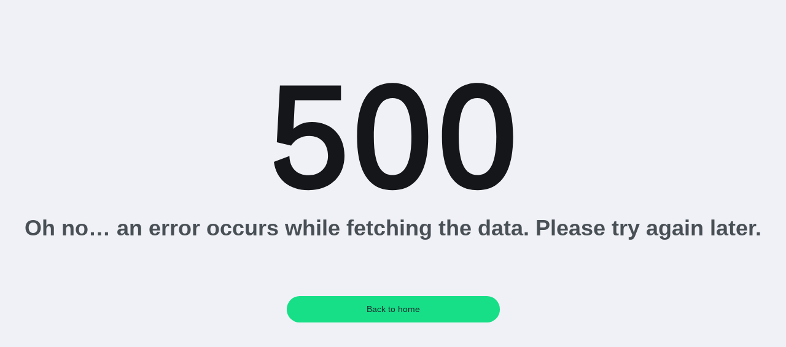

--- FILE ---
content_type: text/html; charset=utf-8
request_url: http://innercircle.akademie-der-weisheit.de/s/akademiederweisheit
body_size: 79567
content:
<!DOCTYPE html><html lang="en"><head><meta charSet="utf-8"/><meta name="viewport" content="width=device-width"/><link rel="icon" href="/favicon.ico" id="pageFavicon"/><link rel="apple-touch-icon" href="/favicon.ico"/><meta name="reverse" content="true"/><meta name="site" content="akademiederweisheit"/><title>akademiederweisheit | ablefy</title><meta name="description" content="Your personal online shop profile. Instantly ready, easy to use and equipped with all features you need to generate revenue on the internet."/><meta name="keywords" content="ablefy, selling digital products, selling online courses"/><meta name="separator" content="|"/><meta name="publisher" content="http://innercircle.akademie-der-weisheit.de/s/akademiederweisheit?locale=en"/><meta property="fb:app_id" content="1512219545743496"/><meta property="og:site_name" content="akademiederweisheit"/><meta property="og:url" content="http://innercircle.akademie-der-weisheit.de/s/akademiederweisheit?locale=en"/><meta property="og:title" content="akademiederweisheit"/><meta property="og:image" content="https://elopage-storage-production.s3.eu-central-1.amazonaws.com/variants/UxkCYPDfEJdHhn9Hy1D5EghL/ebec95cb335c1b56bdf12fc607e93558b164ff2d14aa678e12aa7c0f3f819796"/><meta property="og:description" content="Your personal online shop profile. Instantly ready, easy to use and equipped with all features you need to generate revenue on the internet."/><meta property="og:locale" content="en_US"/><meta property="og:type" content="website"/><meta name="dc.title" content="akademiederweisheit"/><meta name="dc.subject" content="ablefy, selling digital products, selling online courses"/><meta name="dc.description" content="Your personal online shop profile. Instantly ready, easy to use and equipped with all features you need to generate revenue on the internet."/><meta name="dc.identifier" content="http://innercircle.akademie-der-weisheit.de/s/akademiederweisheit?locale=en"/><meta name="googlebot" content="noindex"/><meta property="og:robots" content="noindex"/><meta name="robots" content="noindex, nofollow"/><meta name="theme-color" content="000004"/><link rel="manifest" href="/manifest.json"/><meta name="next-head-count" content="28"/><script>
;window.NREUM||(NREUM={});NREUM.init={distributed_tracing:{enabled:true,cors_use_newrelic_header:true,cors_use_tracecontext_headers:true,allowed_origins:['https://api.myablefy.com','https://api-cdn.myablefy.com']},privacy:{cookies_enabled:true},ajax:{deny_list:["bam.nr-data.net"]}};
;NREUM.loader_config={accountID:"1230973",trustKey:"1230973",agentID:"1588918317",licenseKey:"81380ed1db",applicationID:"1588918317"};
;NREUM.info={beacon:"bam.nr-data.net",errorBeacon:"bam.nr-data.net",licenseKey:"81380ed1db",applicationID:"1588918317",sa:1};
;/*! For license information please see nr-loader-spa-1.283.2.min.js.LICENSE.txt */
(()=>{var e,t,r={8122:(e,t,r)=>{"use strict";r.d(t,{a:()=>i});var n=r(944);function i(e,t){try{if(!e||"object"!=typeof e)return(0,n.R)(3);if(!t||"object"!=typeof t)return(0,n.R)(4);const r=Object.create(Object.getPrototypeOf(t),Object.getOwnPropertyDescriptors(t)),o=0===Object.keys(r).length?e:r;for(let a in o)if(void 0!==e[a])try{if(null===e[a]){r[a]=null;continue}Array.isArray(e[a])&&Array.isArray(t[a])?r[a]=Array.from(new Set([...e[a],...t[a]])):"object"==typeof e[a]&&"object"==typeof t[a]?r[a]=i(e[a],t[a]):r[a]=e[a]}catch(e){(0,n.R)(1,e)}return r}catch(e){(0,n.R)(2,e)}}},2555:(e,t,r)=>{"use strict";r.d(t,{Vp:()=>c,fn:()=>s,x1:()=>u});var n=r(384),i=r(8122);const o={beacon:n.NT.beacon,errorBeacon:n.NT.errorBeacon,licenseKey:void 0,applicationID:void 0,sa:void 0,queueTime:void 0,applicationTime:void 0,ttGuid:void 0,user:void 0,account:void 0,product:void 0,extra:void 0,jsAttributes:{},userAttributes:void 0,atts:void 0,transactionName:void 0,tNamePlain:void 0},a={};function s(e){try{const t=c(e);return!!t.licenseKey&&!!t.errorBeacon&&!!t.applicationID}catch(e){return!1}}function c(e){if(!e)throw new Error("All info objects require an agent identifier!");if(!a[e])throw new Error("Info for ".concat(e," was never set"));return a[e]}function u(e,t){if(!e)throw new Error("All info objects require an agent identifier!");a[e]=(0,i.a)(t,o);const r=(0,n.nY)(e);r&&(r.info=a[e])}},9417:(e,t,r)=>{"use strict";r.d(t,{D0:()=>h,gD:()=>g,xN:()=>p});var n=r(3333);const i=e=>{if(!e||"string"!=typeof e)return!1;try{document.createDocumentFragment().querySelector(e)}catch{return!1}return!0};var o=r(2614),a=r(944),s=r(384),c=r(8122);const u="[data-nr-mask]",d=()=>{const e={feature_flags:[],experimental:{marks:!1,measures:!1,resources:!1},mask_selector:"*",block_selector:"[data-nr-block]",mask_input_options:{color:!1,date:!1,"datetime-local":!1,email:!1,month:!1,number:!1,range:!1,search:!1,tel:!1,text:!1,time:!1,url:!1,week:!1,textarea:!1,select:!1,password:!0}};return{ajax:{deny_list:void 0,block_internal:!0,enabled:!0,autoStart:!0},distributed_tracing:{enabled:void 0,exclude_newrelic_header:void 0,cors_use_newrelic_header:void 0,cors_use_tracecontext_headers:void 0,allowed_origins:void 0},get feature_flags(){return e.feature_flags},set feature_flags(t){e.feature_flags=t},generic_events:{enabled:!0,autoStart:!0},harvest:{interval:30},jserrors:{enabled:!0,autoStart:!0},logging:{enabled:!0,autoStart:!0},metrics:{enabled:!0,autoStart:!0},obfuscate:void 0,page_action:{enabled:!0},page_view_event:{enabled:!0,autoStart:!0},page_view_timing:{enabled:!0,autoStart:!0},performance:{get capture_marks(){return e.feature_flags.includes(n.$v.MARKS)||e.experimental.marks},set capture_marks(t){e.experimental.marks=t},get capture_measures(){return e.feature_flags.includes(n.$v.MEASURES)||e.experimental.measures},set capture_measures(t){e.experimental.measures=t},capture_detail:!0,resources:{get enabled(){return e.feature_flags.includes(n.$v.RESOURCES)||e.experimental.resources},set enabled(t){e.experimental.resources=t},asset_types:[],first_party_domains:[],ignore_newrelic:!0}},privacy:{cookies_enabled:!0},proxy:{assets:void 0,beacon:void 0},session:{expiresMs:o.wk,inactiveMs:o.BB},session_replay:{autoStart:!0,enabled:!1,preload:!1,sampling_rate:10,error_sampling_rate:100,collect_fonts:!1,inline_images:!1,fix_stylesheets:!0,mask_all_inputs:!0,get mask_text_selector(){return e.mask_selector},set mask_text_selector(t){i(t)?e.mask_selector="".concat(t,",").concat(u):""===t||null===t?e.mask_selector=u:(0,a.R)(5,t)},get block_class(){return"nr-block"},get ignore_class(){return"nr-ignore"},get mask_text_class(){return"nr-mask"},get block_selector(){return e.block_selector},set block_selector(t){i(t)?e.block_selector+=",".concat(t):""!==t&&(0,a.R)(6,t)},get mask_input_options(){return e.mask_input_options},set mask_input_options(t){t&&"object"==typeof t?e.mask_input_options={...t,password:!0}:(0,a.R)(7,t)}},session_trace:{enabled:!0,autoStart:!0},soft_navigations:{enabled:!0,autoStart:!0},spa:{enabled:!0,autoStart:!0},ssl:void 0,user_actions:{enabled:!0,elementAttributes:["id","className","tagName","type"]}}},l={},f="All configuration objects require an agent identifier!";function h(e){if(!e)throw new Error(f);if(!l[e])throw new Error("Configuration for ".concat(e," was never set"));return l[e]}function p(e,t){if(!e)throw new Error(f);l[e]=(0,c.a)(t,d());const r=(0,s.nY)(e);r&&(r.init=l[e])}function g(e,t){if(!e)throw new Error(f);var r=h(e);if(r){for(var n=t.split("."),i=0;i<n.length-1;i++)if("object"!=typeof(r=r[n[i]]))return;r=r[n[n.length-1]]}return r}},5603:(e,t,r)=>{"use strict";r.d(t,{a:()=>c,o:()=>s});var n=r(384),i=r(8122);const o={accountID:void 0,trustKey:void 0,agentID:void 0,licenseKey:void 0,applicationID:void 0,xpid:void 0},a={};function s(e){if(!e)throw new Error("All loader-config objects require an agent identifier!");if(!a[e])throw new Error("LoaderConfig for ".concat(e," was never set"));return a[e]}function c(e,t){if(!e)throw new Error("All loader-config objects require an agent identifier!");a[e]=(0,i.a)(t,o);const r=(0,n.nY)(e);r&&(r.loader_config=a[e])}},3371:(e,t,r)=>{"use strict";r.d(t,{V:()=>f,f:()=>l});var n=r(8122),i=r(384),o=r(6154),a=r(9324);let s=0;const c={buildEnv:a.F3,distMethod:a.Xs,version:a.xv,originTime:o.WN},u={customTransaction:void 0,disabled:!1,isolatedBacklog:!1,loaderType:void 0,maxBytes:3e4,onerror:void 0,ptid:void 0,releaseIds:{},appMetadata:{},session:void 0,denyList:void 0,timeKeeper:void 0,obfuscator:void 0,harvester:void 0},d={};function l(e){if(!e)throw new Error("All runtime objects require an agent identifier!");if(!d[e])throw new Error("Runtime for ".concat(e," was never set"));return d[e]}function f(e,t){if(!e)throw new Error("All runtime objects require an agent identifier!");d[e]={...(0,n.a)(t,u),...c},Object.hasOwnProperty.call(d[e],"harvestCount")||Object.defineProperty(d[e],"harvestCount",{get:()=>++s});const r=(0,i.nY)(e);r&&(r.runtime=d[e])}},9324:(e,t,r)=>{"use strict";r.d(t,{F3:()=>i,Xs:()=>o,Yq:()=>a,xv:()=>n});const n="1.283.2",i="PROD",o="CDN",a="^2.0.0-alpha.17"},6154:(e,t,r)=>{"use strict";r.d(t,{A4:()=>s,OF:()=>d,RI:()=>i,WN:()=>h,bv:()=>o,gm:()=>a,lR:()=>f,m:()=>u,mw:()=>c,sb:()=>l});var n=r(1863);const i="undefined"!=typeof window&&!!window.document,o="undefined"!=typeof WorkerGlobalScope&&("undefined"!=typeof self&&self instanceof WorkerGlobalScope&&self.navigator instanceof WorkerNavigator||"undefined"!=typeof globalThis&&globalThis instanceof WorkerGlobalScope&&globalThis.navigator instanceof WorkerNavigator),a=i?window:"undefined"!=typeof WorkerGlobalScope&&("undefined"!=typeof self&&self instanceof WorkerGlobalScope&&self||"undefined"!=typeof globalThis&&globalThis instanceof WorkerGlobalScope&&globalThis),s="complete"===a?.document?.readyState,c=Boolean("hidden"===a?.document?.visibilityState),u=""+a?.location,d=/iPad|iPhone|iPod/.test(a.navigator?.userAgent),l=d&&"undefined"==typeof SharedWorker,f=(()=>{const e=a.navigator?.userAgent?.match(/Firefox[/s](d+.d+)/);return Array.isArray(e)&&e.length>=2?+e[1]:0})(),h=Date.now()-(0,n.t)()},7295:(e,t,r)=>{"use strict";r.d(t,{Xv:()=>a,gX:()=>i,iW:()=>o});var n=[];function i(e){if(!e||o(e))return!1;if(0===n.length)return!0;for(var t=0;t<n.length;t++){var r=n[t];if("*"===r.hostname)return!1;if(s(r.hostname,e.hostname)&&c(r.pathname,e.pathname))return!1}return!0}function o(e){return void 0===e.hostname}function a(e){if(n=[],e&&e.length)for(var t=0;t<e.length;t++){let r=e[t];if(!r)continue;0===r.indexOf("http://")?r=r.substring(7):0===r.indexOf("https://")&&(r=r.substring(8));const i=r.indexOf("/");let o,a;i>0?(o=r.substring(0,i),a=r.substring(i)):(o=r,a="");let[s]=o.split(":");n.push({hostname:s,pathname:a})}}function s(e,t){return!(e.length>t.length)&&t.indexOf(e)===t.length-e.length}function c(e,t){return 0===e.indexOf("/")&&(e=e.substring(1)),0===t.indexOf("/")&&(t=t.substring(1)),""===e||e===t}},1687:(e,t,r)=>{"use strict";r.d(t,{Ak:()=>c,Ze:()=>l,x3:()=>u});var n=r(7836),i=r(3606),o=r(860),a=r(2646);const s={};function c(e,t){const r={staged:!1,priority:o.P3[t]||0};d(e),s[e].get(t)||s[e].set(t,r)}function u(e,t){e&&s[e]&&(s[e].get(t)&&s[e].delete(t),h(e,t,!1),s[e].size&&f(e))}function d(e){if(!e)throw new Error("agentIdentifier required");s[e]||(s[e]=new Map)}function l(e="",t="feature",r=!1){if(d(e),!e||!s[e].get(t)||r)return h(e,t);s[e].get(t).staged=!0,f(e)}function f(e){const t=Array.from(s[e]);t.every((([e,t])=>t.staged))&&(t.sort(((e,t)=>e[1].priority-t[1].priority)),t.forEach((([t])=>{s[e].delete(t),h(e,t)})))}function h(e,t,r=!0){const o=e?n.ee.get(e):n.ee,s=i.i.handlers;if(!o.aborted&&o.backlog&&s){if(r){const e=o.backlog[t],r=s[t];if(r){for(let t=0;e&&t<e.length;++t)p(e[t],r);Object.entries(r).forEach((([e,t])=>{Object.values(t||{}).forEach((t=>{t[0]?.on&&t[0]?.context()instanceof a.y&&t[0].on(e,t[1])}))}))}}o.isolatedBacklog||delete s[t],o.backlog[t]=null,o.emit("drain-"+t,[])}}function p(e,t){var r=e[1];Object.values(t[r]||{}).forEach((t=>{var r=e[0];if(t[0]===r){var n=t[1],i=e[3],o=e[2];n.apply(i,o)}}))}},7836:(e,t,r)=>{"use strict";r.d(t,{P:()=>c,ee:()=>u});var n=r(384),i=r(8990),o=r(3371),a=r(2646),s=r(5607);const c="nr@context:".concat(s.W),u=function e(t,r){var n={},s={},d={},l=!1;try{l=16===r.length&&(0,o.f)(r).isolatedBacklog}catch(e){}var f={on:p,addEventListener:p,removeEventListener:function(e,t){var r=n[e];if(!r)return;for(var i=0;i<r.length;i++)r[i]===t&&r.splice(i,1)},emit:function(e,r,n,i,o){!1!==o&&(o=!0);if(u.aborted&&!i)return;t&&o&&t.emit(e,r,n);for(var a=h(n),c=g(e),d=c.length,l=0;l<d;l++)c[l].apply(a,r);var p=v()[s[e]];p&&p.push([f,e,r,a]);return a},get:m,listeners:g,context:h,buffer:function(e,t){const r=v();if(t=t||"feature",f.aborted)return;Object.entries(e||{}).forEach((([e,n])=>{s[n]=t,t in r||(r[t]=[])}))},abort:function(){f._aborted=!0,Object.keys(f.backlog).forEach((e=>{delete f.backlog[e]}))},isBuffering:function(e){return!!v()[s[e]]},debugId:r,backlog:l?{}:t&&"object"==typeof t.backlog?t.backlog:{},isolatedBacklog:l};return Object.defineProperty(f,"aborted",{get:()=>{let e=f._aborted||!1;return e||(t&&(e=t.aborted),e)}}),f;function h(e){return e&&e instanceof a.y?e:e?(0,i.I)(e,c,(()=>new a.y(c))):new a.y(c)}function p(e,t){n[e]=g(e).concat(t)}function g(e){return n[e]||[]}function m(t){return d[t]=d[t]||e(f,t)}function v(){return f.backlog}}(void 0,"globalEE"),d=(0,n.Zm)();d.ee||(d.ee=u)},2646:(e,t,r)=>{"use strict";r.d(t,{y:()=>n});class n{constructor(e){this.contextId=e}}},9908:(e,t,r)=>{"use strict";r.d(t,{d:()=>n,p:()=>i});var n=r(7836).ee.get("handle");function i(e,t,r,i,o){o?(o.buffer([e],i),o.emit(e,t,r)):(n.buffer([e],i),n.emit(e,t,r))}},3606:(e,t,r)=>{"use strict";r.d(t,{i:()=>o});var n=r(9908);o.on=a;var i=o.handlers={};function o(e,t,r,o){a(o||n.d,i,e,t,r)}function a(e,t,r,i,o){o||(o="feature"),e||(e=n.d);var a=t[o]=t[o]||{};(a[r]=a[r]||[]).push([e,i])}},3878:(e,t,r)=>{"use strict";function n(e,t){return{capture:e,passive:!1,signal:t}}function i(e,t,r=!1,i){window.addEventListener(e,t,n(r,i))}function o(e,t,r=!1,i){document.addEventListener(e,t,n(r,i))}r.d(t,{DD:()=>o,jT:()=>n,sp:()=>i})},5607:(e,t,r)=>{"use strict";r.d(t,{W:()=>n});const n=(0,r(9566).bz)()},9566:(e,t,r)=>{"use strict";r.d(t,{LA:()=>s,ZF:()=>c,bz:()=>a,el:()=>u});var n=r(6154);const i="xxxxxxxx-xxxx-4xxx-yxxx-xxxxxxxxxxxx";function o(e,t){return e?15&e[t]:16*Math.random()|0}function a(){const e=n.gm?.crypto||n.gm?.msCrypto;let t,r=0;return e&&e.getRandomValues&&(t=e.getRandomValues(new Uint8Array(30))),i.split("").map((e=>"x"===e?o(t,r++).toString(16):"y"===e?(3&o()|8).toString(16):e)).join("")}function s(e){const t=n.gm?.crypto||n.gm?.msCrypto;let r,i=0;t&&t.getRandomValues&&(r=t.getRandomValues(new Uint8Array(e)));const a=[];for(var s=0;s<e;s++)a.push(o(r,i++).toString(16));return a.join("")}function c(){return s(16)}function u(){return s(32)}},2614:(e,t,r)=>{"use strict";r.d(t,{BB:()=>a,H3:()=>n,g:()=>u,iL:()=>c,tS:()=>s,uh:()=>i,wk:()=>o});const n="NRBA",i="SESSION",o=144e5,a=18e5,s={STARTED:"session-started",PAUSE:"session-pause",RESET:"session-reset",RESUME:"session-resume",UPDATE:"session-update"},c={SAME_TAB:"same-tab",CROSS_TAB:"cross-tab"},u={OFF:0,FULL:1,ERROR:2}},1863:(e,t,r)=>{"use strict";function n(){return Math.floor(performance.now())}r.d(t,{t:()=>n})},7485:(e,t,r)=>{"use strict";r.d(t,{D:()=>i});var n=r(6154);function i(e){if(0===(e||"").indexOf("data:"))return{protocol:"data"};try{const t=new URL(e,location.href),r={port:t.port,hostname:t.hostname,pathname:t.pathname,search:t.search,protocol:t.protocol.slice(0,t.protocol.indexOf(":")),sameOrigin:t.protocol===n.gm?.location?.protocol&&t.host===n.gm?.location?.host};return r.port&&""!==r.port||("http:"===t.protocol&&(r.port="80"),"https:"===t.protocol&&(r.port="443")),r.pathname&&""!==r.pathname?r.pathname.startsWith("/")||(r.pathname="/".concat(r.pathname)):r.pathname="/",r}catch(e){return{}}}},944:(e,t,r)=>{"use strict";function n(e,t){"function"==typeof console.debug&&console.debug("New Relic Warning: https://github.com/newrelic/newrelic-browser-agent/blob/main/docs/warning-codes.md#".concat(e),t)}r.d(t,{R:()=>n})},5284:(e,t,r)=>{"use strict";r.d(t,{t:()=>c,B:()=>s});var n=r(7836),i=r(6154);const o="newrelic";const a=new Set,s={};function c(e,t){const r=n.ee.get(t);s[t]??={},e&&"object"==typeof e&&(a.has(t)||(r.emit("rumresp",[e]),s[t]=e,a.add(t),function(e={}){try{i.gm.dispatchEvent(new CustomEvent(o,{detail:e}))}catch(e){}}({loaded:!0})))}},8990:(e,t,r)=>{"use strict";r.d(t,{I:()=>i});var n=Object.prototype.hasOwnProperty;function i(e,t,r){if(n.call(e,t))return e[t];var i=r();if(Object.defineProperty&&Object.keys)try{return Object.defineProperty(e,t,{value:i,writable:!0,enumerable:!1}),i}catch(e){}return e[t]=i,i}},6389:(e,t,r)=>{"use strict";function n(e,t=500,r={}){const n=r?.leading||!1;let i;return(...r)=>{n&&void 0===i&&(e.apply(this,r),i=setTimeout((()=>{i=clearTimeout(i)}),t)),n||(clearTimeout(i),i=setTimeout((()=>{e.apply(this,r)}),t))}}function i(e){let t=!1;return(...r)=>{t||(t=!0,e.apply(this,r))}}r.d(t,{J:()=>i,s:()=>n})},3304:(e,t,r)=>{"use strict";r.d(t,{A:()=>o});var n=r(7836);const i=()=>{const e=new WeakSet;return(t,r)=>{if("object"==typeof r&&null!==r){if(e.has(r))return;e.add(r)}return r}};function o(e){try{return JSON.stringify(e,i())??""}catch(e){try{n.ee.emit("internal-error",[e])}catch(e){}return""}}},5289:(e,t,r)=>{"use strict";r.d(t,{GG:()=>o,sB:()=>a});var n=r(3878);function i(){return"undefined"==typeof document||"complete"===document.readyState}function o(e,t){if(i())return e();(0,n.sp)("load",e,t)}function a(e){if(i())return e();(0,n.DD)("DOMContentLoaded",e)}},384:(e,t,r)=>{"use strict";r.d(t,{NT:()=>o,US:()=>d,Zm:()=>a,bQ:()=>c,dV:()=>s,nY:()=>u,pV:()=>l});var n=r(6154),i=r(1863);const o={beacon:"bam.nr-data.net",errorBeacon:"bam.nr-data.net"};function a(){return n.gm.NREUM||(n.gm.NREUM={}),void 0===n.gm.newrelic&&(n.gm.newrelic=n.gm.NREUM),n.gm.NREUM}function s(){let e=a();return e.o||(e.o={ST:n.gm.setTimeout,SI:n.gm.setImmediate,CT:n.gm.clearTimeout,XHR:n.gm.XMLHttpRequest,REQ:n.gm.Request,EV:n.gm.Event,PR:n.gm.Promise,MO:n.gm.MutationObserver,FETCH:n.gm.fetch,WS:n.gm.WebSocket}),e}function c(e,t){let r=a();r.initializedAgents??={},t.initializedAt={ms:(0,i.t)(),date:new Date},r.initializedAgents[e]=t}function u(e){let t=a();return t.initializedAgents?.[e]}function d(e,t){a()[e]=t}function l(){return function(){let e=a();const t=e.info||{};e.info={beacon:o.beacon,errorBeacon:o.errorBeacon,...t}}(),function(){let e=a();const t=e.init||{};e.init={...t}}(),s(),function(){let e=a();const t=e.loader_config||{};e.loader_config={...t}}(),a()}},2843:(e,t,r)=>{"use strict";r.d(t,{u:()=>i});var n=r(3878);function i(e,t=!1,r,i){(0,n.DD)("visibilitychange",(function(){if(t)return void("hidden"===document.visibilityState&&e());e(document.visibilityState)}),r,i)}},8139:(e,t,r)=>{"use strict";r.d(t,{u:()=>f});var n=r(7836),i=r(3434),o=r(8990),a=r(6154);const s={},c=a.gm.XMLHttpRequest,u="addEventListener",d="removeEventListener",l="nr@wrapped:".concat(n.P);function f(e){var t=function(e){return(e||n.ee).get("events")}(e);if(s[t.debugId]++)return t;s[t.debugId]=1;var r=(0,i.YM)(t,!0);function f(e){r.inPlace(e,[u,d],"-",p)}function p(e,t){return e[1]}return"getPrototypeOf"in Object&&(a.RI&&h(document,f),c&&h(c.prototype,f),h(a.gm,f)),t.on(u+"-start",(function(e,t){var n=e[1];if(null!==n&&("function"==typeof n||"object"==typeof n)){var i=(0,o.I)(n,l,(function(){var e={object:function(){if("function"!=typeof n.handleEvent)return;return n.handleEvent.apply(n,arguments)},function:n}[typeof n];return e?r(e,"fn-",null,e.name||"anonymous"):n}));this.wrapped=e[1]=i}})),t.on(d+"-start",(function(e){e[1]=this.wrapped||e[1]})),t}function h(e,t,...r){let n=e;for(;"object"==typeof n&&!Object.prototype.hasOwnProperty.call(n,u);)n=Object.getPrototypeOf(n);n&&t(n,...r)}},3434:(e,t,r)=>{"use strict";r.d(t,{Jt:()=>o,YM:()=>c});var n=r(7836),i=r(5607);const o="nr@original:".concat(i.W);var a=Object.prototype.hasOwnProperty,s=!1;function c(e,t){return e||(e=n.ee),r.inPlace=function(e,t,n,i,o){n||(n="");const a="-"===n.charAt(0);for(let s=0;s<t.length;s++){const c=t[s],u=e[c];d(u)||(e[c]=r(u,a?c+n:n,i,c,o))}},r.flag=o,r;function r(t,r,n,s,c){return d(t)?t:(r||(r=""),nrWrapper[o]=t,function(e,t,r){if(Object.defineProperty&&Object.keys)try{return Object.keys(e).forEach((function(r){Object.defineProperty(t,r,{get:function(){return e[r]},set:function(t){return e[r]=t,t}})})),t}catch(e){u([e],r)}for(var n in e)a.call(e,n)&&(t[n]=e[n])}(t,nrWrapper,e),nrWrapper);function nrWrapper(){var o,a,d,l;try{a=this,o=[...arguments],d="function"==typeof n?n(o,a):n||{}}catch(t){u([t,"",[o,a,s],d],e)}i(r+"start",[o,a,s],d,c);try{return l=t.apply(a,o)}catch(e){throw i(r+"err",[o,a,e],d,c),e}finally{i(r+"end",[o,a,l],d,c)}}}function i(r,n,i,o){if(!s||t){var a=s;s=!0;try{e.emit(r,n,i,t,o)}catch(t){u([t,r,n,i],e)}s=a}}}function u(e,t){t||(t=n.ee);try{t.emit("internal-error",e)}catch(e){}}function d(e){return!(e&&"function"==typeof e&&e.apply&&!e[o])}},9414:(e,t,r)=>{"use strict";r.d(t,{J:()=>c});var n=r(7836),i=r(2646),o=r(944),a=r(3434);const s=new Map;function c(e,t,r,c){if("object"!=typeof t||!t||"string"!=typeof r||!r||"function"!=typeof t[r])return(0,o.R)(29);const u=function(e){return(e||n.ee).get("logger")}(e),d=(0,a.YM)(u),l=new i.y(n.P);l.level=c.level,l.customAttributes=c.customAttributes;const f=t[r]?.[a.Jt]||t[r];return s.set(f,l),d.inPlace(t,[r],"wrap-logger-",(()=>s.get(f))),u}},9300:(e,t,r)=>{"use strict";r.d(t,{T:()=>n});const n=r(860).K7.ajax},3333:(e,t,r)=>{"use strict";r.d(t,{$v:()=>u,TZ:()=>n,Zp:()=>i,kd:()=>c,mq:()=>s,nf:()=>a,qN:()=>o});const n=r(860).K7.genericEvents,i=["auxclick","click","copy","keydown","paste","scrollend"],o=["focus","blur"],a=4,s=1e3,c=["PageAction","UserAction","BrowserPerformance"],u={MARKS:"experimental.marks",MEASURES:"experimental.measures",RESOURCES:"experimental.resources"}},6774:(e,t,r)=>{"use strict";r.d(t,{T:()=>n});const n=r(860).K7.jserrors},993:(e,t,r)=>{"use strict";r.d(t,{A$:()=>o,ET:()=>a,TZ:()=>s,p_:()=>i});var n=r(860);const i={ERROR:"ERROR",WARN:"WARN",INFO:"INFO",DEBUG:"DEBUG",TRACE:"TRACE"},o={OFF:0,ERROR:1,WARN:2,INFO:3,DEBUG:4,TRACE:5},a="log",s=n.K7.logging},3785:(e,t,r)=>{"use strict";r.d(t,{R:()=>c,b:()=>u});var n=r(9908),i=r(1863),o=r(860),a=r(8154),s=r(993);function c(e,t,r={},c=s.p_.INFO){(0,n.p)(a.xV,["API/logging/".concat(c.toLowerCase(),"/called")],void 0,o.K7.metrics,e),(0,n.p)(s.ET,[(0,i.t)(),t,r,c],void 0,o.K7.logging,e)}function u(e){return"string"==typeof e&&Object.values(s.p_).some((t=>t===e.toUpperCase().trim()))}},8154:(e,t,r)=>{"use strict";r.d(t,{z_:()=>o,XG:()=>s,TZ:()=>n,rs:()=>i,xV:()=>a});r(6154),r(9566),r(384);const n=r(860).K7.metrics,i="sm",o="cm",a="storeSupportabilityMetrics",s="storeEventMetrics"},6630:(e,t,r)=>{"use strict";r.d(t,{T:()=>n});const n=r(860).K7.pageViewEvent},782:(e,t,r)=>{"use strict";r.d(t,{T:()=>n});const n=r(860).K7.pageViewTiming},6344:(e,t,r)=>{"use strict";r.d(t,{BB:()=>d,G4:()=>o,Qb:()=>l,TZ:()=>i,Ug:()=>a,_s:()=>s,bc:()=>u,yP:()=>c});var n=r(2614);const i=r(860).K7.sessionReplay,o={RECORD:"recordReplay",PAUSE:"pauseReplay",REPLAY_RUNNING:"replayRunning",ERROR_DURING_REPLAY:"errorDuringReplay"},a=.12,s={DomContentLoaded:0,Load:1,FullSnapshot:2,IncrementalSnapshot:3,Meta:4,Custom:5},c={[n.g.ERROR]:15e3,[n.g.FULL]:3e5,[n.g.OFF]:0},u={RESET:{message:"Session was reset",sm:"Reset"},IMPORT:{message:"Recorder failed to import",sm:"Import"},TOO_MANY:{message:"429: Too Many Requests",sm:"Too-Many"},TOO_BIG:{message:"Payload was too large",sm:"Too-Big"},CROSS_TAB:{message:"Session Entity was set to OFF on another tab",sm:"Cross-Tab"},ENTITLEMENTS:{message:"Session Replay is not allowed and will not be started",sm:"Entitlement"}},d=5e3,l={API:"api"}},5270:(e,t,r)=>{"use strict";r.d(t,{Aw:()=>c,CT:()=>u,SR:()=>s});var n=r(384),i=r(9417),o=r(7767),a=r(6154);function s(e){return!!(0,n.dV)().o.MO&&(0,o.V)(e)&&!0===(0,i.gD)(e,"session_trace.enabled")}function c(e){return!0===(0,i.gD)(e,"session_replay.preload")&&s(e)}function u(e,t){const r=t.correctAbsoluteTimestamp(e);return{originalTimestamp:e,correctedTimestamp:r,timestampDiff:e-r,originTime:a.WN,correctedOriginTime:t.correctedOriginTime,originTimeDiff:Math.floor(a.WN-t.correctedOriginTime)}}},3738:(e,t,r)=>{"use strict";r.d(t,{He:()=>i,Kp:()=>s,Lc:()=>u,Rz:()=>d,TZ:()=>n,bD:()=>o,d3:()=>a,jx:()=>l,uP:()=>c});const n=r(860).K7.sessionTrace,i="bstResource",o="resource",a="-start",s="-end",c="fn"+a,u="fn"+s,d="pushState",l=1e3},3962:(e,t,r)=>{"use strict";r.d(t,{AM:()=>o,O2:()=>c,Qu:()=>u,TZ:()=>s,ih:()=>d,pP:()=>a,tC:()=>i});var n=r(860);const i=["click","keydown","submit","popstate"],o="api",a="initialPageLoad",s=n.K7.softNav,c={INITIAL_PAGE_LOAD:"",ROUTE_CHANGE:1,UNSPECIFIED:2},u={INTERACTION:1,AJAX:2,CUSTOM_END:3,CUSTOM_TRACER:4},d={IP:"in progress",FIN:"finished",CAN:"cancelled"}},7378:(e,t,r)=>{"use strict";r.d(t,{$p:()=>x,BR:()=>b,Kp:()=>R,L3:()=>y,Lc:()=>c,NC:()=>o,SG:()=>d,TZ:()=>i,U6:()=>p,UT:()=>m,d3:()=>w,dT:()=>f,e5:()=>A,gx:()=>v,l9:()=>l,oW:()=>h,op:()=>g,rw:()=>u,tH:()=>T,uP:()=>s,wW:()=>E,xq:()=>a});var n=r(384);const i=r(860).K7.spa,o=["click","submit","keypress","keydown","keyup","change"],a=999,s="fn-start",c="fn-end",u="cb-start",d="api-ixn-",l="remaining",f="interaction",h="spaNode",p="jsonpNode",g="fetch-start",m="fetch-done",v="fetch-body-",b="jsonp-end",y=(0,n.dV)().o.ST,w="-start",R="-end",x="-body",E="cb"+R,A="jsTime",T="fetch"},4234:(e,t,r)=>{"use strict";r.d(t,{W:()=>o});var n=r(7836),i=r(1687);class o{constructor(e,t){this.agentIdentifier=e,this.ee=n.ee.get(e),this.featureName=t,this.blocked=!1}deregisterDrain(){(0,i.x3)(this.agentIdentifier,this.featureName)}}},7767:(e,t,r)=>{"use strict";r.d(t,{V:()=>o});var n=r(9417),i=r(6154);const o=e=>i.RI&&!0===(0,n.gD)(e,"privacy.cookies_enabled")},8969:(e,t,r)=>{"use strict";r.d(t,{j:()=>O});var n=r(860),i=r(2555),o=r(3371),a=r(9908),s=r(7836),c=r(1687),u=r(5289),d=r(6154),l=r(944),f=r(8154),h=r(384),p=r(6344);const g=["setErrorHandler","finished","addToTrace","addRelease","recordCustomEvent","addPageAction","setCurrentRouteName","setPageViewName","setCustomAttribute","interaction","noticeError","setUserId","setApplicationVersion","start",p.G4.RECORD,p.G4.PAUSE,"log","wrapLogger"],m=["setErrorHandler","finished","addToTrace","addRelease"];var v=r(1863),b=r(2614),y=r(993),w=r(3785),R=r(9414);function x(){const e=(0,h.pV)();g.forEach((t=>{e[t]=(...r)=>function(t,...r){let n=[];return Object.values(e.initializedAgents).forEach((e=>{e&&e.api?e.exposed&&e.api[t]&&n.push(e.api[t](...r)):(0,l.R)(38,t)})),n.length>1?n:n[0]}(t,...r)}))}const E={};var A=r(9417),T=r(5603),N=r(5284);const S=e=>{const t=e.startsWith("http");e+="/",r.p=t?e:"https://"+e};let _=!1;function O(e,t={},g,O){let{init:I,info:P,loader_config:j,runtime:C={},exposed:k=!0}=t;C.loaderType=g;const L=(0,h.pV)();P||(I=L.init,P=L.info,j=L.loader_config),(0,A.xN)(e.agentIdentifier,I||{}),(0,T.a)(e.agentIdentifier,j||{}),P.jsAttributes??={},d.bv&&(P.jsAttributes.isWorker=!0),(0,i.x1)(e.agentIdentifier,P);const H=(0,A.D0)(e.agentIdentifier),M=[P.beacon,P.errorBeacon];_||(H.proxy.assets&&(S(H.proxy.assets),M.push(H.proxy.assets)),H.proxy.beacon&&M.push(H.proxy.beacon),x(),(0,h.US)("activatedFeatures",N.B),e.runSoftNavOverSpa&&=!0===H.soft_navigations.enabled&&H.feature_flags.includes("soft_nav")),C.denyList=[...H.ajax.deny_list||[],...H.ajax.block_internal?M:[]],C.ptid=e.agentIdentifier,(0,o.V)(e.agentIdentifier,C),e.ee=s.ee.get(e.agentIdentifier),void 0===e.api&&(e.api=function(e,t,h=!1){t||(0,c.Ak)(e,"api");const g={};var x=s.ee.get(e),A=x.get("tracer");E[e]=b.g.OFF,x.on(p.G4.REPLAY_RUNNING,(t=>{E[e]=t}));var T="api-",N=T+"ixn-";function S(t,r,n,o){const a=(0,i.Vp)(e);return null===r?delete a.jsAttributes[t]:(0,i.x1)(e,{...a,jsAttributes:{...a.jsAttributes,[t]:r}}),I(T,n,!0,o||null===r?"session":void 0)(t,r)}function _(){}g.log=function(e,{customAttributes:t={},level:r=y.p_.INFO}={}){(0,a.p)(f.xV,["API/log/called"],void 0,n.K7.metrics,x),(0,w.R)(x,e,t,r)},g.wrapLogger=(e,t,{customAttributes:r={},level:i=y.p_.INFO}={})=>{(0,a.p)(f.xV,["API/wrapLogger/called"],void 0,n.K7.metrics,x),(0,R.J)(x,e,t,{customAttributes:r,level:i})},m.forEach((e=>{g[e]=I(T,e,!0,"api")})),g.addPageAction=I(T,"addPageAction",!0,n.K7.genericEvents),g.recordCustomEvent=I(T,"recordCustomEvent",!0,n.K7.genericEvents),g.setPageViewName=function(t,r){if("string"==typeof t)return"/"!==t.charAt(0)&&(t="/"+t),(0,o.f)(e).customTransaction=(r||"http://custom.transaction")+t,I(T,"setPageViewName",!0)()},g.setCustomAttribute=function(e,t,r=!1){if("string"==typeof e){if(["string","number","boolean"].includes(typeof t)||null===t)return S(e,t,"setCustomAttribute",r);(0,l.R)(40,typeof t)}else(0,l.R)(39,typeof e)},g.setUserId=function(e){if("string"==typeof e||null===e)return S("enduser.id",e,"setUserId",!0);(0,l.R)(41,typeof e)},g.setApplicationVersion=function(e){if("string"==typeof e||null===e)return S("application.version",e,"setApplicationVersion",!1);(0,l.R)(42,typeof e)},g.start=()=>{try{(0,a.p)(f.xV,["API/start/called"],void 0,n.K7.metrics,x),x.emit("manual-start-all")}catch(e){(0,l.R)(23,e)}},g[p.G4.RECORD]=function(){(0,a.p)(f.xV,["API/recordReplay/called"],void 0,n.K7.metrics,x),(0,a.p)(p.G4.RECORD,[],void 0,n.K7.sessionReplay,x)},g[p.G4.PAUSE]=function(){(0,a.p)(f.xV,["API/pauseReplay/called"],void 0,n.K7.metrics,x),(0,a.p)(p.G4.PAUSE,[],void 0,n.K7.sessionReplay,x)},g.interaction=function(e){return(new _).get("object"==typeof e?e:{})};const O=_.prototype={createTracer:function(e,t){var r={},i=this,o="function"==typeof t;return(0,a.p)(f.xV,["API/createTracer/called"],void 0,n.K7.metrics,x),h||(0,a.p)(N+"tracer",[(0,v.t)(),e,r],i,n.K7.spa,x),function(){if(A.emit((o?"":"no-")+"fn-start",[(0,v.t)(),i,o],r),o)try{return t.apply(this,arguments)}catch(e){const t="string"==typeof e?new Error(e):e;throw A.emit("fn-err",[arguments,this,t],r),t}finally{A.emit("fn-end",[(0,v.t)()],r)}}}};function I(e,t,r,i){return function(){return(0,a.p)(f.xV,["API/"+t+"/called"],void 0,n.K7.metrics,x),i&&(0,a.p)(e+t,[r?(0,v.t)():performance.now(),...arguments],r?null:this,i,x),r?void 0:this}}function P(){r.e(478).then(r.bind(r,8778)).then((({setAPI:t})=>{t(e),(0,c.Ze)(e,"api")})).catch((e=>{(0,l.R)(27,e),x.abort()}))}return["actionText","setName","setAttribute","save","ignore","onEnd","getContext","end","get"].forEach((e=>{O[e]=I(N,e,void 0,h?n.K7.softNav:n.K7.spa)})),g.setCurrentRouteName=h?I(N,"routeName",void 0,n.K7.softNav):I(T,"routeName",!0,n.K7.spa),g.noticeError=function(t,r){"string"==typeof t&&(t=new Error(t)),(0,a.p)(f.xV,["API/noticeError/called"],void 0,n.K7.metrics,x),(0,a.p)("err",[t,(0,v.t)(),!1,r,!!E[e]],void 0,n.K7.jserrors,x)},d.RI?(0,u.GG)((()=>P()),!0):P(),g}(e.agentIdentifier,O,e.runSoftNavOverSpa)),void 0===e.exposed&&(e.exposed=k),_=!0}},8374:(e,t,r)=>{r.nc=(()=>{try{return document?.currentScript?.nonce}catch(e){}return""})()},860:(e,t,r)=>{"use strict";r.d(t,{$J:()=>u,K7:()=>s,P3:()=>c,XX:()=>i,qY:()=>n,v4:()=>a});const n="events",i="jserrors",o="browser/blobs",a="rum",s={ajax:"ajax",genericEvents:"generic_events",jserrors:i,logging:"logging",metrics:"metrics",pageAction:"page_action",pageViewEvent:"page_view_event",pageViewTiming:"page_view_timing",sessionReplay:"session_replay",sessionTrace:"session_trace",softNav:"soft_navigations",spa:"spa"},c={[s.pageViewEvent]:1,[s.pageViewTiming]:2,[s.metrics]:3,[s.jserrors]:4,[s.spa]:5,[s.ajax]:6,[s.sessionTrace]:7,[s.softNav]:8,[s.sessionReplay]:9,[s.logging]:10,[s.genericEvents]:11},u={[s.pageViewEvent]:a,[s.pageViewTiming]:n,[s.ajax]:n,[s.spa]:n,[s.softNav]:n,[s.metrics]:i,[s.jserrors]:i,[s.sessionTrace]:o,[s.sessionReplay]:o,[s.logging]:"browser/logs",[s.genericEvents]:"ins"}}},n={};function i(e){var t=n[e];if(void 0!==t)return t.exports;var o=n[e]={exports:{}};return r[e](o,o.exports,i),o.exports}i.m=r,i.d=(e,t)=>{for(var r in t)i.o(t,r)&&!i.o(e,r)&&Object.defineProperty(e,r,{enumerable:!0,get:t[r]})},i.f={},i.e=e=>Promise.all(Object.keys(i.f).reduce(((t,r)=>(i.f[r](e,t),t)),[])),i.u=e=>({212:"nr-spa-compressor",249:"nr-spa-recorder",478:"nr-spa"}[e]+"-1.283.2.min.js"),i.o=(e,t)=>Object.prototype.hasOwnProperty.call(e,t),e={},t="NRBA-1.283.2.PROD:",i.l=(r,n,o,a)=>{if(e[r])e[r].push(n);else{var s,c;if(void 0!==o)for(var u=document.getElementsByTagName("script"),d=0;d<u.length;d++){var l=u[d];if(l.getAttribute("src")==r||l.getAttribute("data-webpack")==t+o){s=l;break}}if(!s){c=!0;var f={478:"sha512-2oN05BjxuObKuOX8E0vq/zS51M+2HokmNPBRUrIC1fw3hpJqoI18/nckSFiqV11KxT7ag3C+FunKrR8n0PD9Ig==",249:"sha512-Zs5nIHr/khH6G8IhAEdnngg+P7y/IfmjU0PQmXABpCEtSTeKV22OYdaa9lENrW9uxI0lZ6O5e5dCnEMsTS0onA==",212:"sha512-LPKde7A1ZxIHzoSqWKxn5uWVhM9u76Vtmp9DMBf+Ry3mnn2jpsfyfigMYD5Yka2RG3NeIBqOwNYuPrWL39qn6w=="};(s=document.createElement("script")).charset="utf-8",s.timeout=120,i.nc&&s.setAttribute("nonce",i.nc),s.setAttribute("data-webpack",t+o),s.src=r,0!==s.src.indexOf(window.location.origin+"/")&&(s.crossOrigin="anonymous"),f[a]&&(s.integrity=f[a])}e[r]=[n];var h=(t,n)=>{s.onerror=s.onload=null,clearTimeout(p);var i=e[r];if(delete e[r],s.parentNode&&s.parentNode.removeChild(s),i&&i.forEach((e=>e(n))),t)return t(n)},p=setTimeout(h.bind(null,void 0,{type:"timeout",target:s}),12e4);s.onerror=h.bind(null,s.onerror),s.onload=h.bind(null,s.onload),c&&document.head.appendChild(s)}},i.r=e=>{"undefined"!=typeof Symbol&&Symbol.toStringTag&&Object.defineProperty(e,Symbol.toStringTag,{value:"Module"}),Object.defineProperty(e,"__esModule",{value:!0})},i.p="https://js-agent.newrelic.com/",(()=>{var e={38:0,788:0};i.f.j=(t,r)=>{var n=i.o(e,t)?e[t]:void 0;if(0!==n)if(n)r.push(n[2]);else{var o=new Promise(((r,i)=>n=e[t]=[r,i]));r.push(n[2]=o);var a=i.p+i.u(t),s=new Error;i.l(a,(r=>{if(i.o(e,t)&&(0!==(n=e[t])&&(e[t]=void 0),n)){var o=r&&("load"===r.type?"missing":r.type),a=r&&r.target&&r.target.src;s.message="Loading chunk "+t+" failed.("+o+": "+a+")",s.name="ChunkLoadError",s.type=o,s.request=a,n[1](s)}}),"chunk-"+t,t)}};var t=(t,r)=>{var n,o,[a,s,c]=r,u=0;if(a.some((t=>0!==e[t]))){for(n in s)i.o(s,n)&&(i.m[n]=s[n]);if(c)c(i)}for(t&&t(r);u<a.length;u++)o=a[u],i.o(e,o)&&e[o]&&e[o][0](),e[o]=0},r=self["webpackChunk:NRBA-1.283.2.PROD"]=self["webpackChunk:NRBA-1.283.2.PROD"]||[];r.forEach(t.bind(null,0)),r.push=t.bind(null,r.push.bind(r))})(),(()=>{"use strict";i(8374);var e=i(944),t=i(6344),r=i(9566);class n{agentIdentifier;constructor(){this.agentIdentifier=(0,r.LA)(16)}#e(t,...r){if("function"==typeof this.api?.[t])return this.api[t](...r);(0,e.R)(35,t)}addPageAction(e,t){return this.#e("addPageAction",e,t)}recordCustomEvent(e,t){return this.#e("recordCustomEvent",e,t)}setPageViewName(e,t){return this.#e("setPageViewName",e,t)}setCustomAttribute(e,t,r){return this.#e("setCustomAttribute",e,t,r)}noticeError(e,t){return this.#e("noticeError",e,t)}setUserId(e){return this.#e("setUserId",e)}setApplicationVersion(e){return this.#e("setApplicationVersion",e)}setErrorHandler(e){return this.#e("setErrorHandler",e)}addRelease(e,t){return this.#e("addRelease",e,t)}log(e,t){return this.#e("log",e,t)}}class o extends n{#e(t,...r){if("function"==typeof this.api?.[t])return this.api[t](...r);(0,e.R)(35,t)}start(){return this.#e("start")}finished(e){return this.#e("finished",e)}recordReplay(){return this.#e(t.G4.RECORD)}pauseReplay(){return this.#e(t.G4.PAUSE)}addToTrace(e){return this.#e("addToTrace",e)}setCurrentRouteName(e){return this.#e("setCurrentRouteName",e)}interaction(){return this.#e("interaction")}wrapLogger(e,t,r){return this.#e("wrapLogger",e,t,r)}}var a=i(860),s=i(9417);const c=Object.values(a.K7);function u(e){const t={};return c.forEach((r=>{t[r]=function(e,t){return!0===(0,s.gD)(t,"".concat(e,".enabled"))}(r,e)})),t}var d=i(8969);var l=i(1687),f=i(4234),h=i(5289),p=i(6154),g=i(5270),m=i(7767),v=i(6389);class b extends f.W{constructor(e,t,r=!0){super(e.agentIdentifier,t),this.auto=r,this.abortHandler=void 0,this.featAggregate=void 0,this.onAggregateImported=void 0,!1===e.init[this.featureName].autoStart&&(this.auto=!1),this.auto?(0,l.Ak)(e.agentIdentifier,t):this.ee.on("manual-start-all",(0,v.J)((()=>{(0,l.Ak)(e.agentIdentifier,this.featureName),this.auto=!0,this.importAggregator(e)})))}importAggregator(t,r={}){if(this.featAggregate||!this.auto)return;let n;this.onAggregateImported=new Promise((e=>{n=e}));const o=async()=>{let o;try{if((0,m.V)(this.agentIdentifier)){const{setupAgentSession:e}=await i.e(478).then(i.bind(i,6526));o=e(t)}}catch(t){(0,e.R)(20,t),this.ee.emit("internal-error",[t]),this.featureName===a.K7.sessionReplay&&this.abortHandler?.()}try{if(!this.#t(this.featureName,o))return(0,l.Ze)(this.agentIdentifier,this.featureName),void n(!1);const{lazyFeatureLoader:e}=await i.e(478).then(i.bind(i,6103)),{Aggregate:a}=await e(this.featureName,"aggregate");this.featAggregate=new a(t,r),t.runtime.harvester.initializedAggregates.push(this.featAggregate),n(!0)}catch(t){(0,e.R)(34,t),this.abortHandler?.(),(0,l.Ze)(this.agentIdentifier,this.featureName,!0),n(!1),this.ee&&this.ee.abort()}};p.RI?(0,h.GG)((()=>o()),!0):o()}#t(e,t){switch(e){case a.K7.sessionReplay:return(0,g.SR)(this.agentIdentifier)&&!!t;case a.K7.sessionTrace:return!!t;default:return!0}}}var y=i(6630);class w extends b{static featureName=y.T;constructor(e,t=!0){super(e,y.T,t),this.importAggregator(e)}}var R=i(384);var x=i(9908),E=i(2843),A=i(3878),T=i(782),N=i(1863);class S extends b{static featureName=T.T;constructor(e,t=!0){super(e,T.T,t),p.RI&&((0,E.u)((()=>(0,x.p)("docHidden",[(0,N.t)()],void 0,T.T,this.ee)),!0),(0,A.sp)("pagehide",(()=>(0,x.p)("winPagehide",[(0,N.t)()],void 0,T.T,this.ee))),this.importAggregator(e))}}var _=i(8154);class O extends b{static featureName=_.TZ;constructor(e,t=!0){super(e,_.TZ,t),this.importAggregator(e)}}var I=i(6774),P=i(3304);class j{constructor(e,t,r,n,i){this.name="UncaughtError",this.message="string"==typeof e?e:(0,P.A)(e),this.sourceURL=t,this.line=r,this.column=n,this.__newrelic=i}}function C(e){return H(e)?e:new j(void 0!==e?.message?e.message:e,e?.filename||e?.sourceURL,e?.lineno||e?.line,e?.colno||e?.col,e?.__newrelic)}function k(e){const t="Unhandled Promise Rejection";if(!e?.reason)return;if(H(e.reason))try{return e.reason.message=t+": "+e.reason.message,C(e.reason)}catch(t){return C(e.reason)}const r=C(e.reason);return r.message=t+": "+r?.message,r}function L(e){if(e.error instanceof SyntaxError&&!/:d+$/.test(e.error.stack?.trim())){const t=new j(e.message,e.filename,e.lineno,e.colno,e.error.__newrelic);return t.name=SyntaxError.name,t}return H(e.error)?e.error:C(e)}function H(e){return e instanceof Error&&!!e.stack}class M extends b{static featureName=I.T;#r=!1;constructor(e,r=!0){super(e,I.T,r);try{this.removeOnAbort=new AbortController}catch(e){}this.ee.on("internal-error",((e,t)=>{this.abortHandler&&(0,x.p)("ierr",[C(e),(0,N.t)(),!0,{},this.#r,t],void 0,this.featureName,this.ee)})),this.ee.on(t.G4.REPLAY_RUNNING,(e=>{this.#r=e})),p.gm.addEventListener("unhandledrejection",(e=>{this.abortHandler&&(0,x.p)("err",[k(e),(0,N.t)(),!1,{unhandledPromiseRejection:1},this.#r],void 0,this.featureName,this.ee)}),(0,A.jT)(!1,this.removeOnAbort?.signal)),p.gm.addEventListener("error",(e=>{this.abortHandler&&(0,x.p)("err",[L(e),(0,N.t)(),!1,{},this.#r],void 0,this.featureName,this.ee)}),(0,A.jT)(!1,this.removeOnAbort?.signal)),this.abortHandler=this.#n,this.importAggregator(e)}#n(){this.removeOnAbort?.abort(),this.abortHandler=void 0}}var D=i(8990);let K=1;const U="nr@id";function V(e){const t=typeof e;return!e||"object"!==t&&"function"!==t?-1:e===p.gm?0:(0,D.I)(e,U,(function(){return K++}))}function G(e){if("string"==typeof e&&e.length)return e.length;if("object"==typeof e){if("undefined"!=typeof ArrayBuffer&&e instanceof ArrayBuffer&&e.byteLength)return e.byteLength;if("undefined"!=typeof Blob&&e instanceof Blob&&e.size)return e.size;if(!("undefined"!=typeof FormData&&e instanceof FormData))try{return(0,P.A)(e).length}catch(e){return}}}var F=i(8139),B=i(7836),W=i(3434);const z={},q=["open","send"];function Z(t){var r=t||B.ee;const n=function(e){return(e||B.ee).get("xhr")}(r);if(void 0===p.gm.XMLHttpRequest)return n;if(z[n.debugId]++)return n;z[n.debugId]=1,(0,F.u)(r);var i=(0,W.YM)(n),o=p.gm.XMLHttpRequest,a=p.gm.MutationObserver,s=p.gm.Promise,c=p.gm.setInterval,u="readystatechange",d=["onload","onerror","onabort","onloadstart","onloadend","onprogress","ontimeout"],l=[],f=p.gm.XMLHttpRequest=function(t){const r=new o(t),a=n.context(r);try{n.emit("new-xhr",[r],a),r.addEventListener(u,(s=a,function(){var e=this;e.readyState>3&&!s.resolved&&(s.resolved=!0,n.emit("xhr-resolved",[],e)),i.inPlace(e,d,"fn-",y)}),(0,A.jT)(!1))}catch(t){(0,e.R)(15,t);try{n.emit("internal-error",[t])}catch(e){}}var s;return r};function h(e,t){i.inPlace(t,["onreadystatechange"],"fn-",y)}if(function(e,t){for(var r in e)t[r]=e[r]}(o,f),f.prototype=o.prototype,i.inPlace(f.prototype,q,"-xhr-",y),n.on("send-xhr-start",(function(e,t){h(e,t),function(e){l.push(e),a&&(g?g.then(b):c?c(b):(m=-m,v.data=m))}(t)})),n.on("open-xhr-start",h),a){var g=s&&s.resolve();if(!c&&!s){var m=1,v=document.createTextNode(m);new a(b).observe(v,{characterData:!0})}}else r.on("fn-end",(function(e){e[0]&&e[0].type===u||b()}));function b(){for(var e=0;e<l.length;e++)h(0,l[e]);l.length&&(l=[])}function y(e,t){return t}return n}var Y="fetch-",J=Y+"body-",X=["arrayBuffer","blob","json","text","formData"],Q=p.gm.Request,ee=p.gm.Response,te="prototype";const re={};function ne(e){const t=function(e){return(e||B.ee).get("fetch")}(e);if(!(Q&&ee&&p.gm.fetch))return t;if(re[t.debugId]++)return t;function r(e,r,n){var i=e[r];"function"==typeof i&&(e[r]=function(){var e,r=[...arguments],o={};t.emit(n+"before-start",[r],o),o[B.P]&&o[B.P].dt&&(e=o[B.P].dt);var a=i.apply(this,r);return t.emit(n+"start",[r,e],a),a.then((function(e){return t.emit(n+"end",[null,e],a),e}),(function(e){throw t.emit(n+"end",[e],a),e}))})}return re[t.debugId]=1,X.forEach((e=>{r(Q[te],e,J),r(ee[te],e,J)})),r(p.gm,"fetch",Y),t.on(Y+"end",(function(e,r){var n=this;if(r){var i=r.headers.get("content-length");null!==i&&(n.rxSize=i),t.emit(Y+"done",[null,r],n)}else t.emit(Y+"done",[e],n)})),t}var ie=i(7485),oe=i(5603);class ae{constructor(e){this.agentIdentifier=e}generateTracePayload(e){if(!this.shouldGenerateTrace(e))return null;var t=(0,oe.o)(this.agentIdentifier);if(!t)return null;var n=(t.accountID||"").toString()||null,i=(t.agentID||"").toString()||null,o=(t.trustKey||"").toString()||null;if(!n||!i)return null;var a=(0,r.ZF)(),s=(0,r.el)(),c=Date.now(),u={spanId:a,traceId:s,timestamp:c};return(e.sameOrigin||this.isAllowedOrigin(e)&&this.useTraceContextHeadersForCors())&&(u.traceContextParentHeader=this.generateTraceContextParentHeader(a,s),u.traceContextStateHeader=this.generateTraceContextStateHeader(a,c,n,i,o)),(e.sameOrigin&&!this.excludeNewrelicHeader()||!e.sameOrigin&&this.isAllowedOrigin(e)&&this.useNewrelicHeaderForCors())&&(u.newrelicHeader=this.generateTraceHeader(a,s,c,n,i,o)),u}generateTraceContextParentHeader(e,t){return"00-"+t+"-"+e+"-01"}generateTraceContextStateHeader(e,t,r,n,i){return i+"@nr=0-1-"+r+"-"+n+"-"+e+"----"+t}generateTraceHeader(e,t,r,n,i,o){if(!("function"==typeof p.gm?.btoa))return null;var a={v:[0,1],d:{ty:"Browser",ac:n,ap:i,id:e,tr:t,ti:r}};return o&&n!==o&&(a.d.tk=o),btoa((0,P.A)(a))}shouldGenerateTrace(e){return this.isDtEnabled()&&this.isAllowedOrigin(e)}isAllowedOrigin(e){var t=!1,r={};if((0,s.gD)(this.agentIdentifier,"distributed_tracing")&&(r=(0,s.D0)(this.agentIdentifier).distributed_tracing),e.sameOrigin)t=!0;else if(r.allowed_origins instanceof Array)for(var n=0;n<r.allowed_origins.length;n++){var i=(0,ie.D)(r.allowed_origins[n]);if(e.hostname===i.hostname&&e.protocol===i.protocol&&e.port===i.port){t=!0;break}}return t}isDtEnabled(){var e=(0,s.gD)(this.agentIdentifier,"distributed_tracing");return!!e&&!!e.enabled}excludeNewrelicHeader(){var e=(0,s.gD)(this.agentIdentifier,"distributed_tracing");return!!e&&!!e.exclude_newrelic_header}useNewrelicHeaderForCors(){var e=(0,s.gD)(this.agentIdentifier,"distributed_tracing");return!!e&&!1!==e.cors_use_newrelic_header}useTraceContextHeadersForCors(){var e=(0,s.gD)(this.agentIdentifier,"distributed_tracing");return!!e&&!!e.cors_use_tracecontext_headers}}var se=i(9300),ce=i(7295),ue=["load","error","abort","timeout"],de=ue.length,le=(0,R.dV)().o.REQ,fe=(0,R.dV)().o.XHR;class he extends b{static featureName=se.T;constructor(e,t=!0){super(e,se.T,t),this.dt=new ae(e.agentIdentifier),this.handler=(e,t,r,n)=>(0,x.p)(e,t,r,n,this.ee);try{const e={xmlhttprequest:"xhr",fetch:"fetch",beacon:"beacon"};p.gm?.performance?.getEntriesByType("resource").forEach((t=>{if(t.initiatorType in e&&0!==t.responseStatus){const r={status:t.responseStatus},n={rxSize:t.transferSize,duration:Math.floor(t.duration),cbTime:0};pe(r,t.name),this.handler("xhr",[r,n,t.startTime,t.responseEnd,e[t.initiatorType]],void 0,a.K7.ajax)}}))}catch(e){}ne(this.ee),Z(this.ee),function(e,t,r,n){function i(e){var t=this;t.totalCbs=0,t.called=0,t.cbTime=0,t.end=R,t.ended=!1,t.xhrGuids={},t.lastSize=null,t.loadCaptureCalled=!1,t.params=this.params||{},t.metrics=this.metrics||{},e.addEventListener("load",(function(r){E(t,e)}),(0,A.jT)(!1)),p.lR||e.addEventListener("progress",(function(e){t.lastSize=e.loaded}),(0,A.jT)(!1))}function o(e){this.params={method:e[0]},pe(this,e[1]),this.metrics={}}function s(t,r){e.loader_config.xpid&&this.sameOrigin&&r.setRequestHeader("X-NewRelic-ID",e.loader_config.xpid);var i=n.generateTracePayload(this.parsedOrigin);if(i){var o=!1;i.newrelicHeader&&(r.setRequestHeader("newrelic",i.newrelicHeader),o=!0),i.traceContextParentHeader&&(r.setRequestHeader("traceparent",i.traceContextParentHeader),i.traceContextStateHeader&&r.setRequestHeader("tracestate",i.traceContextStateHeader),o=!0),o&&(this.dt=i)}}function c(e,r){var n=this.metrics,i=e[0],o=this;if(n&&i){var a=G(i);a&&(n.txSize=a)}this.startTime=(0,N.t)(),this.body=i,this.listener=function(e){try{"abort"!==e.type||o.loadCaptureCalled||(o.params.aborted=!0),("load"!==e.type||o.called===o.totalCbs&&(o.onloadCalled||"function"!=typeof r.onload)&&"function"==typeof o.end)&&o.end(r)}catch(e){try{t.emit("internal-error",[e])}catch(e){}}};for(var s=0;s<de;s++)r.addEventListener(ue[s],this.listener,(0,A.jT)(!1))}function u(e,t,r){this.cbTime+=e,t?this.onloadCalled=!0:this.called+=1,this.called!==this.totalCbs||!this.onloadCalled&&"function"==typeof r.onload||"function"!=typeof this.end||this.end(r)}function d(e,t){var r=""+V(e)+!!t;this.xhrGuids&&!this.xhrGuids[r]&&(this.xhrGuids[r]=!0,this.totalCbs+=1)}function l(e,t){var r=""+V(e)+!!t;this.xhrGuids&&this.xhrGuids[r]&&(delete this.xhrGuids[r],this.totalCbs-=1)}function f(){this.endTime=(0,N.t)()}function h(e,r){r instanceof fe&&"load"===e[0]&&t.emit("xhr-load-added",[e[1],e[2]],r)}function g(e,r){r instanceof fe&&"load"===e[0]&&t.emit("xhr-load-removed",[e[1],e[2]],r)}function m(e,t,r){t instanceof fe&&("onload"===r&&(this.onload=!0),("load"===(e[0]&&e[0].type)||this.onload)&&(this.xhrCbStart=(0,N.t)()))}function v(e,r){this.xhrCbStart&&t.emit("xhr-cb-time",[(0,N.t)()-this.xhrCbStart,this.onload,r],r)}function b(e){var t,r=e[1]||{};if("string"==typeof e[0]?0===(t=e[0]).length&&p.RI&&(t=""+p.gm.location.href):e[0]&&e[0].url?t=e[0].url:p.gm?.URL&&e[0]&&e[0]instanceof URL?t=e[0].href:"function"==typeof e[0].toString&&(t=e[0].toString()),"string"==typeof t&&0!==t.length){t&&(this.parsedOrigin=(0,ie.D)(t),this.sameOrigin=this.parsedOrigin.sameOrigin);var i=n.generateTracePayload(this.parsedOrigin);if(i&&(i.newrelicHeader||i.traceContextParentHeader))if(e[0]&&e[0].headers)s(e[0].headers,i)&&(this.dt=i);else{var o={};for(var a in r)o[a]=r[a];o.headers=new Headers(r.headers||{}),s(o.headers,i)&&(this.dt=i),e.length>1?e[1]=o:e.push(o)}}function s(e,t){var r=!1;return t.newrelicHeader&&(e.set("newrelic",t.newrelicHeader),r=!0),t.traceContextParentHeader&&(e.set("traceparent",t.traceContextParentHeader),t.traceContextStateHeader&&e.set("tracestate",t.traceContextStateHeader),r=!0),r}}function y(e,t){this.params={},this.metrics={},this.startTime=(0,N.t)(),this.dt=t,e.length>=1&&(this.target=e[0]),e.length>=2&&(this.opts=e[1]);var r,n=this.opts||{},i=this.target;"string"==typeof i?r=i:"object"==typeof i&&i instanceof le?r=i.url:p.gm?.URL&&"object"==typeof i&&i instanceof URL&&(r=i.href),pe(this,r);var o=(""+(i&&i instanceof le&&i.method||n.method||"GET")).toUpperCase();this.params.method=o,this.body=n.body,this.txSize=G(n.body)||0}function w(e,t){if(this.endTime=(0,N.t)(),this.params||(this.params={}),(0,ce.iW)(this.params))return;let n;this.params.status=t?t.status:0,"string"==typeof this.rxSize&&this.rxSize.length>0&&(n=+this.rxSize);const i={txSize:this.txSize,rxSize:n,duration:(0,N.t)()-this.startTime};r("xhr",[this.params,i,this.startTime,this.endTime,"fetch"],this,a.K7.ajax)}function R(e){const t=this.params,n=this.metrics;if(!this.ended){this.ended=!0;for(let t=0;t<de;t++)e.removeEventListener(ue[t],this.listener,!1);t.aborted||(0,ce.iW)(t)||(n.duration=(0,N.t)()-this.startTime,this.loadCaptureCalled||4!==e.readyState?null==t.status&&(t.status=0):E(this,e),n.cbTime=this.cbTime,r("xhr",[t,n,this.startTime,this.endTime,"xhr"],this,a.K7.ajax))}}function E(e,r){e.params.status=r.status;var n=function(e,t){var r=e.responseType;return"json"===r&&null!==t?t:"arraybuffer"===r||"blob"===r||"json"===r?G(e.response):"text"===r||""===r||void 0===r?G(e.responseText):void 0}(r,e.lastSize);if(n&&(e.metrics.rxSize=n),e.sameOrigin){var i=r.getResponseHeader("X-NewRelic-App-Data");i&&((0,x.p)(_.rs,["Ajax/CrossApplicationTracing/Header/Seen"],void 0,a.K7.metrics,t),e.params.cat=i.split(", ").pop())}e.loadCaptureCalled=!0}t.on("new-xhr",i),t.on("open-xhr-start",o),t.on("open-xhr-end",s),t.on("send-xhr-start",c),t.on("xhr-cb-time",u),t.on("xhr-load-added",d),t.on("xhr-load-removed",l),t.on("xhr-resolved",f),t.on("addEventListener-end",h),t.on("removeEventListener-end",g),t.on("fn-end",v),t.on("fetch-before-start",b),t.on("fetch-start",y),t.on("fn-start",m),t.on("fetch-done",w)}(e,this.ee,this.handler,this.dt),this.importAggregator(e)}}function pe(e,t){var r=(0,ie.D)(t),n=e.params||e;n.hostname=r.hostname,n.port=r.port,n.protocol=r.protocol,n.host=r.hostname+":"+r.port,n.pathname=r.pathname,e.parsedOrigin=r,e.sameOrigin=r.sameOrigin}const ge={},me=["pushState","replaceState"];function ve(e){const t=function(e){return(e||B.ee).get("history")}(e);return!p.RI||ge[t.debugId]++||(ge[t.debugId]=1,(0,W.YM)(t).inPlace(window.history,me,"-")),t}var be=i(3738);const{He:ye,bD:we,d3:Re,Kp:xe,TZ:Ee,Lc:Ae,uP:Te,Rz:Ne}=be;class Se extends b{static featureName=Ee;constructor(e,t=!0){super(e,Ee,t);if(!(0,m.V)(this.agentIdentifier))return void this.deregisterDrain();const r=this.ee;let n;ve(r),this.eventsEE=(0,F.u)(r),this.eventsEE.on(Te,(function(e,t){this.bstStart=(0,N.t)()})),this.eventsEE.on(Ae,(function(e,t){(0,x.p)("bst",[e[0],t,this.bstStart,(0,N.t)()],void 0,a.K7.sessionTrace,r)})),r.on(Ne+Re,(function(e){this.time=(0,N.t)(),this.startPath=location.pathname+location.hash})),r.on(Ne+xe,(function(e){(0,x.p)("bstHist",[location.pathname+location.hash,this.startPath,this.time],void 0,a.K7.sessionTrace,r)}));try{n=new PerformanceObserver((e=>{const t=e.getEntries();(0,x.p)(ye,[t],void 0,a.K7.sessionTrace,r)})),n.observe({type:we,buffered:!0})}catch(e){}this.importAggregator(e,{resourceObserver:n})}}var _e=i(2614);class Oe extends b{static featureName=t.TZ;#i;#o;constructor(e,r=!0){let n;super(e,t.TZ,r),this.replayRunning=!1,this.#o=e;try{n=JSON.parse(localStorage.getItem("".concat(_e.H3,"_").concat(_e.uh)))}catch(e){}(0,g.SR)(e.agentIdentifier)&&this.ee.on(t.G4.RECORD,(()=>this.#a())),this.#s(n)?(this.#i=n?.sessionReplayMode,this.#c()):this.importAggregator(e),this.ee.on("err",(e=>{this.replayRunning&&(this.errorNoticed=!0,(0,x.p)(t.G4.ERROR_DURING_REPLAY,[e],void 0,this.featureName,this.ee))})),this.ee.on(t.G4.REPLAY_RUNNING,(e=>{this.replayRunning=e}))}#s(e){return e&&(e.sessionReplayMode===_e.g.FULL||e.sessionReplayMode===_e.g.ERROR)||(0,g.Aw)(this.agentIdentifier)}#u=!1;async#c(e){if(!this.#u){this.#u=!0;try{const{Recorder:t}=await Promise.all([i.e(478),i.e(249)]).then(i.bind(i,8589));this.recorder??=new t({mode:this.#i,agentIdentifier:this.agentIdentifier,trigger:e,ee:this.ee,agentRef:this.#o}),this.recorder.startRecording(),this.abortHandler=this.recorder.stopRecording}catch(e){}this.importAggregator(this.#o,{recorder:this.recorder,errorNoticed:this.errorNoticed})}}#a(){this.featAggregate?this.featAggregate.mode!==_e.g.FULL&&this.featAggregate.initializeRecording(_e.g.FULL,!0):(this.#i=_e.g.FULL,this.#c(t.Qb.API),this.recorder&&this.recorder.parent.mode!==_e.g.FULL&&(this.recorder.parent.mode=_e.g.FULL,this.recorder.stopRecording(),this.recorder.startRecording(),this.abortHandler=this.recorder.stopRecording))}}var Ie=i(3962);class Pe extends b{static featureName=Ie.TZ;constructor(e,t=!0){if(super(e,Ie.TZ,t),!p.RI||!(0,R.dV)().o.MO)return;const r=ve(this.ee);Ie.tC.forEach((e=>{(0,A.sp)(e,(e=>{a(e)}),!0)}));const n=()=>(0,x.p)("newURL",[(0,N.t)(),""+window.location],void 0,this.featureName,this.ee);r.on("pushState-end",n),r.on("replaceState-end",n);try{this.removeOnAbort=new AbortController}catch(e){}(0,A.sp)("popstate",(e=>(0,x.p)("newURL",[e.timeStamp,""+window.location],void 0,this.featureName,this.ee)),!0,this.removeOnAbort?.signal);let i=!1;const o=new((0,R.dV)().o.MO)(((e,t)=>{i||(i=!0,requestAnimationFrame((()=>{(0,x.p)("newDom",[(0,N.t)()],void 0,this.featureName,this.ee),i=!1})))})),a=(0,v.s)((e=>{(0,x.p)("newUIEvent",[e],void 0,this.featureName,this.ee),o.observe(document.body,{attributes:!0,childList:!0,subtree:!0,characterData:!0})}),100,{leading:!0});this.abortHandler=function(){this.removeOnAbort?.abort(),o.disconnect(),this.abortHandler=void 0},this.importAggregator(e,{domObserver:o})}}var je=i(7378);const Ce={},ke=["appendChild","insertBefore","replaceChild"];function Le(e){const t=function(e){return(e||B.ee).get("jsonp")}(e);if(!p.RI||Ce[t.debugId])return t;Ce[t.debugId]=!0;var r=(0,W.YM)(t),n=/[?&](?:callback|cb)=([^&#]+)/,i=/(.*).([^.]+)/,o=/^(w+)(.|$)(.*)$/;function a(e,t){if(!e)return t;const r=e.match(o),n=r[1];return a(r[3],t[n])}return r.inPlace(Node.prototype,ke,"dom-"),t.on("dom-start",(function(e){!function(e){if(!e||"string"!=typeof e.nodeName||"script"!==e.nodeName.toLowerCase())return;if("function"!=typeof e.addEventListener)return;var o=(s=e.src,c=s.match(n),c?c[1]:null);var s,c;if(!o)return;var u=function(e){var t=e.match(i);if(t&&t.length>=3)return{key:t[2],parent:a(t[1],window)};return{key:e,parent:window}}(o);if("function"!=typeof u.parent[u.key])return;var d={};function l(){t.emit("jsonp-end",[],d),e.removeEventListener("load",l,(0,A.jT)(!1)),e.removeEventListener("error",f,(0,A.jT)(!1))}function f(){t.emit("jsonp-error",[],d),t.emit("jsonp-end",[],d),e.removeEventListener("load",l,(0,A.jT)(!1)),e.removeEventListener("error",f,(0,A.jT)(!1))}r.inPlace(u.parent,[u.key],"cb-",d),e.addEventListener("load",l,(0,A.jT)(!1)),e.addEventListener("error",f,(0,A.jT)(!1)),t.emit("new-jsonp",[e.src],d)}(e[0])})),t}const He={};function Me(e){const t=function(e){return(e||B.ee).get("promise")}(e);if(He[t.debugId])return t;He[t.debugId]=!0;var r=t.context,n=(0,W.YM)(t),i=p.gm.Promise;return i&&function(){function e(r){var o=t.context(),a=n(r,"executor-",o,null,!1);const s=Reflect.construct(i,[a],e);return t.context(s).getCtx=function(){return o},s}p.gm.Promise=e,Object.defineProperty(e,"name",{value:"Promise"}),e.toString=function(){return i.toString()},Object.setPrototypeOf(e,i),["all","race"].forEach((function(r){const n=i[r];e[r]=function(e){let i=!1;[...e||[]].forEach((e=>{this.resolve(e).then(a("all"===r),a(!1))}));const o=n.apply(this,arguments);return o;function a(e){return function(){t.emit("propagate",[null,!i],o,!1,!1),i=i||!e}}}})),["resolve","reject"].forEach((function(r){const n=i[r];e[r]=function(e){const r=n.apply(this,arguments);return e!==r&&t.emit("propagate",[e,!0],r,!1,!1),r}})),e.prototype=i.prototype;const o=i.prototype.then;i.prototype.then=function(...e){var i=this,a=r(i);a.promise=i,e[0]=n(e[0],"cb-",a,null,!1),e[1]=n(e[1],"cb-",a,null,!1);const s=o.apply(this,e);return a.nextPromise=s,t.emit("propagate",[i,!0],s,!1,!1),s},i.prototype.then[W.Jt]=o,t.on("executor-start",(function(e){e[0]=n(e[0],"resolve-",this,null,!1),e[1]=n(e[1],"resolve-",this,null,!1)})),t.on("executor-err",(function(e,t,r){e[1](r)})),t.on("cb-end",(function(e,r,n){t.emit("propagate",[n,!0],this.nextPromise,!1,!1)})),t.on("propagate",(function(e,r,n){this.getCtx&&!r||(this.getCtx=function(){if(e instanceof Promise)var r=t.context(e);return r&&r.getCtx?r.getCtx():this})}))}(),t}const De={},Ke="setTimeout",Ue="setInterval",Ve="clearTimeout",Ge="-start",Fe=[Ke,"setImmediate",Ue,Ve,"clearImmediate"];function Be(e){const t=function(e){return(e||B.ee).get("timer")}(e);if(De[t.debugId]++)return t;De[t.debugId]=1;var r=(0,W.YM)(t);return r.inPlace(p.gm,Fe.slice(0,2),Ke+"-"),r.inPlace(p.gm,Fe.slice(2,3),Ue+"-"),r.inPlace(p.gm,Fe.slice(3),Ve+"-"),t.on(Ue+Ge,(function(e,t,n){e[0]=r(e[0],"fn-",null,n)})),t.on(Ke+Ge,(function(e,t,n){this.method=n,this.timerDuration=isNaN(e[1])?0:+e[1],e[0]=r(e[0],"fn-",this,n)})),t}const We={};function ze(e){const t=function(e){return(e||B.ee).get("mutation")}(e);if(!p.RI||We[t.debugId])return t;We[t.debugId]=!0;var r=(0,W.YM)(t),n=p.gm.MutationObserver;return n&&(window.MutationObserver=function(e){return this instanceof n?new n(r(e,"fn-")):n.apply(this,arguments)},MutationObserver.prototype=n.prototype),t}const{TZ:qe,d3:Ze,Kp:Ye,$p:Je,wW:Xe,e5:$e,tH:Qe,uP:et,rw:tt,Lc:rt}=je;class nt extends b{static featureName=qe;constructor(e,t=!0){if(super(e,qe,t),!p.RI)return;try{this.removeOnAbort=new AbortController}catch(e){}let r,n=0;const i=this.ee.get("tracer"),o=Le(this.ee),a=Me(this.ee),s=Be(this.ee),c=Z(this.ee),u=this.ee.get("events"),d=ne(this.ee),l=ve(this.ee),f=ze(this.ee);function h(e,t){l.emit("newURL",[""+window.location,t])}function g(){n++,r=window.location.hash,this[et]=(0,N.t)()}function m(){n--,window.location.hash!==r&&h(0,!0);var e=(0,N.t)();this[$e]=~~this[$e]+e-this[et],this[rt]=e}function v(e,t){e.on(t,(function(){this[t]=(0,N.t)()}))}this.ee.on(et,g),a.on(tt,g),o.on(tt,g),this.ee.on(rt,m),a.on(Xe,m),o.on(Xe,m),this.ee.on("fn-err",((...t)=>{t[2]?.__newrelic?.[e.agentIdentifier]||(0,x.p)("function-err",[...t],void 0,this.featureName,this.ee)})),this.ee.buffer([et,rt,"xhr-resolved"],this.featureName),u.buffer([et],this.featureName),s.buffer(["setTimeout"+Ye,"clearTimeout"+Ze,et],this.featureName),c.buffer([et,"new-xhr","send-xhr"+Ze],this.featureName),d.buffer([Qe+Ze,Qe+"-done",Qe+Je+Ze,Qe+Je+Ye],this.featureName),l.buffer(["newURL"],this.featureName),f.buffer([et],this.featureName),a.buffer(["propagate",tt,Xe,"executor-err","resolve"+Ze],this.featureName),i.buffer([et,"no-"+et],this.featureName),o.buffer(["new-jsonp","cb-start","jsonp-error","jsonp-end"],this.featureName),v(d,Qe+Ze),v(d,Qe+"-done"),v(o,"new-jsonp"),v(o,"jsonp-end"),v(o,"cb-start"),l.on("pushState-end",h),l.on("replaceState-end",h),window.addEventListener("hashchange",h,(0,A.jT)(!0,this.removeOnAbort?.signal)),window.addEventListener("load",h,(0,A.jT)(!0,this.removeOnAbort?.signal)),window.addEventListener("popstate",(function(){h(0,n>1)}),(0,A.jT)(!0,this.removeOnAbort?.signal)),this.abortHandler=this.#n,this.importAggregator(e)}#n(){this.removeOnAbort?.abort(),this.abortHandler=void 0}}var it=i(3333);class ot extends b{static featureName=it.TZ;constructor(e,t=!0){super(e,it.TZ,t);const r=[e.init.page_action.enabled,e.init.performance.capture_marks,e.init.performance.capture_measures,e.init.user_actions.enabled,e.init.performance.resources.enabled];if(p.RI&&(e.init.user_actions.enabled&&(it.Zp.forEach((e=>(0,A.sp)(e,(e=>(0,x.p)("ua",[e],void 0,this.featureName,this.ee)),!0))),it.qN.forEach((e=>{const t=(0,v.s)((e=>{(0,x.p)("ua",[e],void 0,this.featureName,this.ee)}),500,{leading:!0});(0,A.sp)(e,t)}))),e.init.performance.resources.enabled&&p.gm.PerformanceObserver?.supportedEntryTypes.includes("resource"))){new PerformanceObserver((e=>{e.getEntries().forEach((e=>{(0,x.p)("browserPerformance.resource",[e],void 0,this.featureName,this.ee)}))})).observe({type:"resource",buffered:!0})}r.some((e=>e))?this.importAggregator(e):this.deregisterDrain()}}var at=i(993),st=i(3785),ct=i(9414);class ut extends b{static featureName=at.TZ;constructor(e,t=!0){super(e,at.TZ,t);const r=this.ee;(0,ct.J)(r,p.gm.console,"log",{level:"info"}),(0,ct.J)(r,p.gm.console,"error",{level:"error"}),(0,ct.J)(r,p.gm.console,"warn",{level:"warn"}),(0,ct.J)(r,p.gm.console,"info",{level:"info"}),(0,ct.J)(r,p.gm.console,"debug",{level:"debug"}),(0,ct.J)(r,p.gm.console,"trace",{level:"trace"}),this.ee.on("wrap-logger-end",(function([e]){const{level:t,customAttributes:n}=this;(0,st.R)(r,e,n,t)})),this.importAggregator(e)}}new class extends o{constructor(t){super(),p.gm?(this.features={},(0,R.bQ)(this.agentIdentifier,this),this.desiredFeatures=new Set(t.features||[]),this.desiredFeatures.add(w),this.runSoftNavOverSpa=[...this.desiredFeatures].some((e=>e.featureName===a.K7.softNav)),(0,d.j)(this,t,t.loaderType||"agent"),this.run()):(0,e.R)(21)}get config(){return{info:this.info,init:this.init,loader_config:this.loader_config,runtime:this.runtime}}run(){try{const t=u(this.agentIdentifier),r=[...this.desiredFeatures];r.sort(((e,t)=>a.P3[e.featureName]-a.P3[t.featureName])),r.forEach((r=>{if(!t[r.featureName]&&r.featureName!==a.K7.pageViewEvent)return;if(this.runSoftNavOverSpa&&r.featureName===a.K7.spa)return;if(!this.runSoftNavOverSpa&&r.featureName===a.K7.softNav)return;const n=function(e){switch(e){case a.K7.ajax:return[a.K7.jserrors];case a.K7.sessionTrace:return[a.K7.ajax,a.K7.pageViewEvent];case a.K7.sessionReplay:return[a.K7.sessionTrace];case a.K7.pageViewTiming:return[a.K7.pageViewEvent];default:return[]}}(r.featureName).filter((e=>!(e in this.features)));n.length>0&&(0,e.R)(36,{targetFeature:r.featureName,missingDependencies:n}),this.features[r.featureName]=new r(this)}))}catch(t){(0,e.R)(22,t);for(const e in this.features)this.features[e].abortHandler?.();const r=(0,R.Zm)();delete r.initializedAgents[this.agentIdentifier]?.api,delete r.initializedAgents[this.agentIdentifier]?.features,delete this.sharedAggregator;return r.ee.get(this.agentIdentifier).abort(),!1}}}({features:[he,w,S,Se,Oe,O,M,ot,ut,Pe,nt],loaderType:"spa"})})()})();
</script><link data-next-font="size-adjust" rel="preconnect" href="/" crossorigin="anonymous"/><link rel="preload" href="/_next/static/css/664ea8c02d55cea6.css" as="style"/><link rel="stylesheet" href="/_next/static/css/664ea8c02d55cea6.css" data-n-g=""/><link rel="preload" href="/_next/static/css/bd6a5844c38e119d.css" as="style"/><link rel="stylesheet" href="/_next/static/css/bd6a5844c38e119d.css" data-n-p=""/><link rel="preload" href="/_next/static/css/07c445b837a61e98.css" as="style"/><link rel="stylesheet" href="/_next/static/css/07c445b837a61e98.css" data-n-p=""/><link rel="preload" href="/_next/static/css/dffa9be6d835c55d.css" as="style"/><link rel="stylesheet" href="/_next/static/css/dffa9be6d835c55d.css" data-n-p=""/><link rel="preload" href="/_next/static/css/96865691c4f46d9c.css" as="style"/><link rel="stylesheet" href="/_next/static/css/96865691c4f46d9c.css" data-n-p=""/><noscript data-n-css=""></noscript><script defer="" nomodule="" src="/_next/static/chunks/polyfills-c67a75d1b6f99dc8.js"></script><script src="/_next/static/chunks/webpack-7cedba7cd85713f0.js" defer=""></script><script src="/_next/static/chunks/framework-f4e6e049f8a0ab04.js" defer=""></script><script src="/_next/static/chunks/main-0b5decf1fa9d94a7.js" defer=""></script><script src="/_next/static/chunks/pages/_app-c981b90a43bec64d.js" defer=""></script><script src="/_next/static/chunks/94943-a9d817ef5555fc94.js" defer=""></script><script src="/_next/static/chunks/32525-6f097a3e6a43d75b.js" defer=""></script><script src="/_next/static/chunks/74172-5819a3a04df08d33.js" defer=""></script><script src="/_next/static/chunks/85593-2f685b70a30340d2.js" defer=""></script><script src="/_next/static/chunks/8219-ccb382105d0d5844.js" defer=""></script><script src="/_next/static/chunks/50386-3b2ebd144e4ca5a0.js" defer=""></script><script src="/_next/static/chunks/2674-1d9e8aee63e143c5.js" defer=""></script><script src="/_next/static/chunks/16915-e62c72bfa579d127.js" defer=""></script><script src="/_next/static/chunks/73025-53ca4777ee032ead.js" defer=""></script><script src="/_next/static/chunks/94030-ffb2114116c7a290.js" defer=""></script><script src="/_next/static/chunks/pages/s/%5Busername%5D-fd61c9cf38e20495.js" defer=""></script><script src="/_next/static/cEuhPxXVh4UdHGxEQetCr/_buildManifest.js" defer=""></script><script src="/_next/static/cEuhPxXVh4UdHGxEQetCr/_ssgManifest.js" defer=""></script><style id="server-side-styles">.Component-footerContainer-0-2-48 {
  border: none;
  padding: 20px;
  background: #FFFFFF;
}
.Component-columnsContainer-0-2-49 {
  display: flex;
  justify-content: space-between;
}
.Component-hideFooter-0-2-50 {
  display: none;
}
.Component-footerContainerYellowBorder-0-2-51 {
  border: dashed 1px #00000021;
  position: relative;
}
.Component-footerContainerYellowBorder-0-2-51:hover {
  border-color: #FFB000;
}
.Component-footerContainerYellowBorder-0-2-51:hover .yellow-message {
  visibility: visible;
}
.Component-yellowMessage-0-2-52 {
  color: #FFFFFF;
  right: 0;
  height: 25px;
  display: flex;
  padding: 0 15px;
  z-index: 1;
  position: absolute;
  font-size: 11px;
  visibility: hidden;
  align-items: center;
  justify-content: center;
  background-color: #FFB000;
  border-bottom-left-radius: 4px;
}
.Component-poweredBy-0-2-53 {
  right: 15px;
  bottom: -1px;
  padding: 7px 10px;
  position: absolute;
  background: rgba(255,255,255,0.85) !important;
  border-radius: 5px 5px 0 0;
}
.Component-poweredBy-0-2-53 > a {
  height: 20px;
}
@media (max-width: 540px) {
  .Component-poweredBy-0-2-53 {
    padding: 3px 10px;
  }
}
@container (max-width: 540px) {
  .Component-poweredBy-0-2-53 {
    padding: 3px 10px;
  }
}
  .Component-poweredBy-0-2-53 > a > p {
    color: #656565;
    opacity: 0.5;
    font-size: 12px;
    font-family: Montserrat Medium;
    margin-right: 10px;
    margin-bottom: 0;
  }
  .Component-poweredByImg-0-2-54 {
    width: 68px;
    height: 16px;
  }
  .Component-footer-0-2-55 {
    margin: 0 auto;
    display: flex;
    max-width: 1140px;
    flex-direction: column;
    justify-content: space-between;
  }
  .Component-footer-0-2-55 .divider {
    margin: 24px 20px;
    border-top: 1px solid var(--elo-primary-dg-200);
  }
  .Component-footerColumn-0-2-56 {
    flex: 1;
    margin: 0 20px;
    display: flex;
    flex-direction: column;
  }
  .Component-footerColumn-0-2-56.single {
    margin: 0;
    flex-wrap: wrap;
    flex-direction: row;
  }
  .Component-footerColumn-0-2-56.single > div {
    display: none;
  }
  .Component-footerColumn-0-2-56.single > a {
    margin: 0 20px;
  }
  .Component-menuTitle-0-2-57 {
    color: #9e9e9e;
    margin: 20px 0 10px;
    font-size: 15px;
    font-style: normal;
    font-family: Montserrat Medium;
    font-weight: normal;
    text-transform: uppercase;
    text-decoration: none;
  }
  .Component-menuItem-0-2-58 {
    color: #1E84D7 !important;
    font-size: 13px;
    font-style: normal;
    font-family: Montserrat Reg;
    font-weight: normal;
    line-height: 2;
    text-decoration: none;
  }
  .Component-menuItem-0-2-58:hover {
    color: #1E84D7;
    opacity: 0.8;
    text-decoration: none;
  }
  .Component-socials-0-2-59 {
    color: #FFFFFF;
    width: 28px;
    height: 28px;
    margin: 0 5px;
    display: flex;
    background: #1E84D7;
    align-items: center;
    border-radius: 50%;
    justify-content: center;
    text-decoration: none;
  }
  .Component-socials-0-2-59:hover {
    color: #FFFFFF;
    opacity: 0.8;
    text-decoration: none;
  }
  .Component-socials-0-2-59:first-child {
    margin-left: 0;
  }
  .Component-socialsPreview-0-2-60 {
    width: 28px;
    border: dashed 1px #00000021;
    height: 28px;
    margin: 0 5px;
    display: flex;
    background: #FFFFFF;
    align-items: center;
    border-radius: 50%;
    justify-content: center;
  }
  .Component-socialsContainer-0-2-61 {
    display: flex;
  }
@media (max-width: 991px) {
  .Component-footer-0-2-55 {
    flex-direction: column;
  }
  .Component-columnsContainer-0-2-49 {
    flex-direction: column;
  }
  .Component-footerColumn-0-2-56.single > a {
    margin: 0 10px;
  }
}
@container (max-width: 991px) {
  .Component-footer-0-2-55 {
    flex-direction: column;
  }
  .Component-columnsContainer-0-2-49 {
    flex-direction: column;
  }
  .Component-footerColumn-0-2-56.single > a {
    margin: 0 10px;
  }
}
  .Component-footerContainer-0-2-76 {
    border: none;
    padding: 20px;
    background: #FFFFFF;
  }
  .Component-columnsContainer-0-2-77 {
    display: flex;
    justify-content: space-between;
  }
  .Component-hideFooter-0-2-78 {
    display: none;
  }
  .Component-footerContainerYellowBorder-0-2-79 {
    border: dashed 1px #00000021;
    position: relative;
  }
  .Component-footerContainerYellowBorder-0-2-79:hover {
    border-color: #FFB000;
  }
  .Component-footerContainerYellowBorder-0-2-79:hover .yellow-message {
    visibility: visible;
  }
  .Component-yellowMessage-0-2-80 {
    color: #FFFFFF;
    right: 0;
    height: 25px;
    display: flex;
    padding: 0 15px;
    z-index: 1;
    position: absolute;
    font-size: 11px;
    visibility: hidden;
    align-items: center;
    justify-content: center;
    background-color: #FFB000;
    border-bottom-left-radius: 4px;
  }
  .Component-poweredBy-0-2-81 {
    right: 15px;
    bottom: -1px;
    padding: 7px 10px;
    position: absolute;
    background: rgba(255,255,255,0.85) !important;
    border-radius: 5px 5px 0 0;
  }
  .Component-poweredBy-0-2-81 > a {
    height: 20px;
  }
@media (max-width: 540px) {
  .Component-poweredBy-0-2-81 {
    padding: 3px 10px;
  }
}
@container (max-width: 540px) {
  .Component-poweredBy-0-2-81 {
    padding: 3px 10px;
  }
}
  .Component-poweredBy-0-2-81 > a > p {
    color: #656565;
    opacity: 0.5;
    font-size: 12px;
    font-family: Montserrat Medium;
    margin-right: 10px;
    margin-bottom: 0;
  }
  .Component-poweredByImg-0-2-82 {
    width: 68px;
    height: 16px;
  }
  .Component-footer-0-2-83 {
    margin: 0 auto;
    display: flex;
    max-width: 1140px;
    flex-direction: column;
    justify-content: space-between;
  }
  .Component-footer-0-2-83 .divider {
    margin: 24px 20px;
    border-top: 1px solid var(--elo-primary-dg-200);
  }
  .Component-footerColumn-0-2-84 {
    flex: 1;
    margin: 0 20px;
    display: flex;
    flex-direction: column;
  }
  .Component-footerColumn-0-2-84.single {
    margin: 0;
    flex-wrap: wrap;
    flex-direction: row;
  }
  .Component-footerColumn-0-2-84.single > div {
    display: none;
  }
  .Component-footerColumn-0-2-84.single > a {
    margin: 0 20px;
  }
  .Component-menuTitle-0-2-85 {
    color: #9e9e9e;
    margin: 20px 0 10px;
    font-size: 15px;
    font-style: normal;
    font-family: Montserrat Medium;
    font-weight: normal;
    text-transform: uppercase;
    text-decoration: none;
  }
  .Component-menuItem-0-2-86 {
    color: #1E84D7 !important;
    font-size: 13px;
    font-style: normal;
    font-family: Montserrat Reg;
    font-weight: normal;
    line-height: 2;
    text-decoration: none;
  }
  .Component-menuItem-0-2-86:hover {
    color: #1E84D7;
    opacity: 0.8;
    text-decoration: none;
  }
  .Component-socials-0-2-87 {
    color: #FFFFFF;
    width: 28px;
    height: 28px;
    margin: 0 5px;
    display: flex;
    background: #1E84D7;
    align-items: center;
    border-radius: 50%;
    justify-content: center;
    text-decoration: none;
  }
  .Component-socials-0-2-87:hover {
    color: #FFFFFF;
    opacity: 0.8;
    text-decoration: none;
  }
  .Component-socials-0-2-87:first-child {
    margin-left: 0;
  }
  .Component-socialsPreview-0-2-88 {
    width: 28px;
    border: dashed 1px #00000021;
    height: 28px;
    margin: 0 5px;
    display: flex;
    background: #FFFFFF;
    align-items: center;
    border-radius: 50%;
    justify-content: center;
  }
  .Component-socialsContainer-0-2-89 {
    display: flex;
  }
@media (max-width: 991px) {
  .Component-footer-0-2-83 {
    flex-direction: column;
  }
  .Component-columnsContainer-0-2-77 {
    flex-direction: column;
  }
  .Component-footerColumn-0-2-84.single > a {
    margin: 0 10px;
  }
}
@container (max-width: 991px) {
  .Component-footer-0-2-83 {
    flex-direction: column;
  }
  .Component-columnsContainer-0-2-77 {
    flex-direction: column;
  }
  .Component-footerColumn-0-2-84.single > a {
    margin: 0 10px;
  }
}
  .Component-footerContainer-0-2-90 {
    border: none;
    padding: 20px;
    background: #FFFFFF;
  }
  .Component-columnsContainer-0-2-91 {
    display: flex;
    justify-content: space-between;
  }
  .Component-hideFooter-0-2-92 {
    display: none;
  }
  .Component-footerContainerYellowBorder-0-2-93 {
    border: dashed 1px #00000021;
    position: relative;
  }
  .Component-footerContainerYellowBorder-0-2-93:hover {
    border-color: #FFB000;
  }
  .Component-footerContainerYellowBorder-0-2-93:hover .yellow-message {
    visibility: visible;
  }
  .Component-yellowMessage-0-2-94 {
    color: #FFFFFF;
    right: 0;
    height: 25px;
    display: flex;
    padding: 0 15px;
    z-index: 1;
    position: absolute;
    font-size: 11px;
    visibility: hidden;
    align-items: center;
    justify-content: center;
    background-color: #FFB000;
    border-bottom-left-radius: 4px;
  }
  .Component-poweredBy-0-2-95 {
    right: 15px;
    bottom: -1px;
    padding: 7px 10px;
    position: absolute;
    background: rgba(255,255,255,0.85) !important;
    border-radius: 5px 5px 0 0;
  }
  .Component-poweredBy-0-2-95 > a {
    height: 20px;
  }
@media (max-width: 540px) {
  .Component-poweredBy-0-2-95 {
    padding: 3px 10px;
  }
}
@container (max-width: 540px) {
  .Component-poweredBy-0-2-95 {
    padding: 3px 10px;
  }
}
  .Component-poweredBy-0-2-95 > a > p {
    color: #656565;
    opacity: 0.5;
    font-size: 12px;
    font-family: Montserrat Medium;
    margin-right: 10px;
    margin-bottom: 0;
  }
  .Component-poweredByImg-0-2-96 {
    width: 68px;
    height: 16px;
  }
  .Component-footer-0-2-97 {
    margin: 0 auto;
    display: flex;
    max-width: 1140px;
    flex-direction: column;
    justify-content: space-between;
  }
  .Component-footer-0-2-97 .divider {
    margin: 24px 20px;
    border-top: 1px solid var(--elo-primary-dg-200);
  }
  .Component-footerColumn-0-2-98 {
    flex: 1;
    margin: 0 20px;
    display: flex;
    flex-direction: column;
  }
  .Component-footerColumn-0-2-98.single {
    margin: 0;
    flex-wrap: wrap;
    flex-direction: row;
  }
  .Component-footerColumn-0-2-98.single > div {
    display: none;
  }
  .Component-footerColumn-0-2-98.single > a {
    margin: 0 20px;
  }
  .Component-menuTitle-0-2-99 {
    color: #9e9e9e;
    margin: 20px 0 10px;
    font-size: 15px;
    font-style: normal;
    font-family: Montserrat Medium;
    font-weight: normal;
    text-transform: uppercase;
    text-decoration: none;
  }
  .Component-menuItem-0-2-100 {
    color: #1E84D7 !important;
    font-size: 13px;
    font-style: normal;
    font-family: Montserrat Reg;
    font-weight: normal;
    line-height: 2;
    text-decoration: none;
  }
  .Component-menuItem-0-2-100:hover {
    color: #1E84D7;
    opacity: 0.8;
    text-decoration: none;
  }
  .Component-socials-0-2-101 {
    color: #FFFFFF;
    width: 28px;
    height: 28px;
    margin: 0 5px;
    display: flex;
    background: #1E84D7;
    align-items: center;
    border-radius: 50%;
    justify-content: center;
    text-decoration: none;
  }
  .Component-socials-0-2-101:hover {
    color: #FFFFFF;
    opacity: 0.8;
    text-decoration: none;
  }
  .Component-socials-0-2-101:first-child {
    margin-left: 0;
  }
  .Component-socialsPreview-0-2-102 {
    width: 28px;
    border: dashed 1px #00000021;
    height: 28px;
    margin: 0 5px;
    display: flex;
    background: #FFFFFF;
    align-items: center;
    border-radius: 50%;
    justify-content: center;
  }
  .Component-socialsContainer-0-2-103 {
    display: flex;
  }
@media (max-width: 991px) {
  .Component-footer-0-2-97 {
    flex-direction: column;
  }
  .Component-columnsContainer-0-2-91 {
    flex-direction: column;
  }
  .Component-footerColumn-0-2-98.single > a {
    margin: 0 10px;
  }
}
@container (max-width: 991px) {
  .Component-footer-0-2-97 {
    flex-direction: column;
  }
  .Component-columnsContainer-0-2-91 {
    flex-direction: column;
  }
  .Component-footerColumn-0-2-98.single > a {
    margin: 0 10px;
  }
}
  .Component-footerContainer-0-2-104 {
    border: none;
    padding: 20px;
    background: #FFFFFF;
  }
  .Component-columnsContainer-0-2-105 {
    display: flex;
    justify-content: space-between;
  }
  .Component-hideFooter-0-2-106 {
    display: none;
  }
  .Component-footerContainerYellowBorder-0-2-107 {
    border: dashed 1px #00000021;
    position: relative;
  }
  .Component-footerContainerYellowBorder-0-2-107:hover {
    border-color: #FFB000;
  }
  .Component-footerContainerYellowBorder-0-2-107:hover .yellow-message {
    visibility: visible;
  }
  .Component-yellowMessage-0-2-108 {
    color: #FFFFFF;
    right: 0;
    height: 25px;
    display: flex;
    padding: 0 15px;
    z-index: 1;
    position: absolute;
    font-size: 11px;
    visibility: hidden;
    align-items: center;
    justify-content: center;
    background-color: #FFB000;
    border-bottom-left-radius: 4px;
  }
  .Component-poweredBy-0-2-109 {
    right: 15px;
    bottom: -1px;
    padding: 7px 10px;
    position: absolute;
    background: rgba(255,255,255,0.85) !important;
    border-radius: 5px 5px 0 0;
  }
  .Component-poweredBy-0-2-109 > a {
    height: 20px;
  }
@media (max-width: 540px) {
  .Component-poweredBy-0-2-109 {
    padding: 3px 10px;
  }
}
@container (max-width: 540px) {
  .Component-poweredBy-0-2-109 {
    padding: 3px 10px;
  }
}
  .Component-poweredBy-0-2-109 > a > p {
    color: #656565;
    opacity: 0.5;
    font-size: 12px;
    font-family: Montserrat Medium;
    margin-right: 10px;
    margin-bottom: 0;
  }
  .Component-poweredByImg-0-2-110 {
    width: 68px;
    height: 16px;
  }
  .Component-footer-0-2-111 {
    margin: 0 auto;
    display: flex;
    max-width: 1140px;
    flex-direction: column;
    justify-content: space-between;
  }
  .Component-footer-0-2-111 .divider {
    margin: 24px 20px;
    border-top: 1px solid var(--elo-primary-dg-200);
  }
  .Component-footerColumn-0-2-112 {
    flex: 1;
    margin: 0 20px;
    display: flex;
    flex-direction: column;
  }
  .Component-footerColumn-0-2-112.single {
    margin: 0;
    flex-wrap: wrap;
    flex-direction: row;
  }
  .Component-footerColumn-0-2-112.single > div {
    display: none;
  }
  .Component-footerColumn-0-2-112.single > a {
    margin: 0 20px;
  }
  .Component-menuTitle-0-2-113 {
    color: #9e9e9e;
    margin: 20px 0 10px;
    font-size: 15px;
    font-style: normal;
    font-family: Montserrat Medium;
    font-weight: normal;
    text-transform: uppercase;
    text-decoration: none;
  }
  .Component-menuItem-0-2-114 {
    color: #1E84D7 !important;
    font-size: 13px;
    font-style: normal;
    font-family: Montserrat Reg;
    font-weight: normal;
    line-height: 2;
    text-decoration: none;
  }
  .Component-menuItem-0-2-114:hover {
    color: #1E84D7;
    opacity: 0.8;
    text-decoration: none;
  }
  .Component-socials-0-2-115 {
    color: #FFFFFF;
    width: 28px;
    height: 28px;
    margin: 0 5px;
    display: flex;
    background: #1E84D7;
    align-items: center;
    border-radius: 50%;
    justify-content: center;
    text-decoration: none;
  }
  .Component-socials-0-2-115:hover {
    color: #FFFFFF;
    opacity: 0.8;
    text-decoration: none;
  }
  .Component-socials-0-2-115:first-child {
    margin-left: 0;
  }
  .Component-socialsPreview-0-2-116 {
    width: 28px;
    border: dashed 1px #00000021;
    height: 28px;
    margin: 0 5px;
    display: flex;
    background: #FFFFFF;
    align-items: center;
    border-radius: 50%;
    justify-content: center;
  }
  .Component-socialsContainer-0-2-117 {
    display: flex;
  }
@media (max-width: 991px) {
  .Component-footer-0-2-111 {
    flex-direction: column;
  }
  .Component-columnsContainer-0-2-105 {
    flex-direction: column;
  }
  .Component-footerColumn-0-2-112.single > a {
    margin: 0 10px;
  }
}
@container (max-width: 991px) {
  .Component-footer-0-2-111 {
    flex-direction: column;
  }
  .Component-columnsContainer-0-2-105 {
    flex-direction: column;
  }
  .Component-footerColumn-0-2-112.single > a {
    margin: 0 10px;
  }
}
  .Component-footerContainer-0-2-118 {
    border: none;
    padding: 20px;
    background: #FFFFFF;
  }
  .Component-columnsContainer-0-2-119 {
    display: flex;
    justify-content: space-between;
  }
  .Component-hideFooter-0-2-120 {
    display: none;
  }
  .Component-footerContainerYellowBorder-0-2-121 {
    border: dashed 1px #00000021;
    position: relative;
  }
  .Component-footerContainerYellowBorder-0-2-121:hover {
    border-color: #FFB000;
  }
  .Component-footerContainerYellowBorder-0-2-121:hover .yellow-message {
    visibility: visible;
  }
  .Component-yellowMessage-0-2-122 {
    color: #FFFFFF;
    right: 0;
    height: 25px;
    display: flex;
    padding: 0 15px;
    z-index: 1;
    position: absolute;
    font-size: 11px;
    visibility: hidden;
    align-items: center;
    justify-content: center;
    background-color: #FFB000;
    border-bottom-left-radius: 4px;
  }
  .Component-poweredBy-0-2-123 {
    right: 15px;
    bottom: -1px;
    padding: 7px 10px;
    position: absolute;
    background: rgba(255,255,255,0.85) !important;
    border-radius: 5px 5px 0 0;
  }
  .Component-poweredBy-0-2-123 > a {
    height: 20px;
  }
@media (max-width: 540px) {
  .Component-poweredBy-0-2-123 {
    padding: 3px 10px;
  }
}
@container (max-width: 540px) {
  .Component-poweredBy-0-2-123 {
    padding: 3px 10px;
  }
}
  .Component-poweredBy-0-2-123 > a > p {
    color: #656565;
    opacity: 0.5;
    font-size: 12px;
    font-family: Montserrat Medium;
    margin-right: 10px;
    margin-bottom: 0;
  }
  .Component-poweredByImg-0-2-124 {
    width: 68px;
    height: 16px;
  }
  .Component-footer-0-2-125 {
    margin: 0 auto;
    display: flex;
    max-width: 1140px;
    flex-direction: column;
    justify-content: space-between;
  }
  .Component-footer-0-2-125 .divider {
    margin: 24px 20px;
    border-top: 1px solid var(--elo-primary-dg-200);
  }
  .Component-footerColumn-0-2-126 {
    flex: 1;
    margin: 0 20px;
    display: flex;
    flex-direction: column;
  }
  .Component-footerColumn-0-2-126.single {
    margin: 0;
    flex-wrap: wrap;
    flex-direction: row;
  }
  .Component-footerColumn-0-2-126.single > div {
    display: none;
  }
  .Component-footerColumn-0-2-126.single > a {
    margin: 0 20px;
  }
  .Component-menuTitle-0-2-127 {
    color: #9e9e9e;
    margin: 20px 0 10px;
    font-size: 15px;
    font-style: normal;
    font-family: Montserrat Medium;
    font-weight: normal;
    text-transform: uppercase;
    text-decoration: none;
  }
  .Component-menuItem-0-2-128 {
    color: #1E84D7 !important;
    font-size: 13px;
    font-style: normal;
    font-family: Montserrat Reg;
    font-weight: normal;
    line-height: 2;
    text-decoration: none;
  }
  .Component-menuItem-0-2-128:hover {
    color: #1E84D7;
    opacity: 0.8;
    text-decoration: none;
  }
  .Component-socials-0-2-129 {
    color: #FFFFFF;
    width: 28px;
    height: 28px;
    margin: 0 5px;
    display: flex;
    background: #1E84D7;
    align-items: center;
    border-radius: 50%;
    justify-content: center;
    text-decoration: none;
  }
  .Component-socials-0-2-129:hover {
    color: #FFFFFF;
    opacity: 0.8;
    text-decoration: none;
  }
  .Component-socials-0-2-129:first-child {
    margin-left: 0;
  }
  .Component-socialsPreview-0-2-130 {
    width: 28px;
    border: dashed 1px #00000021;
    height: 28px;
    margin: 0 5px;
    display: flex;
    background: #FFFFFF;
    align-items: center;
    border-radius: 50%;
    justify-content: center;
  }
  .Component-socialsContainer-0-2-131 {
    display: flex;
  }
@media (max-width: 991px) {
  .Component-footer-0-2-125 {
    flex-direction: column;
  }
  .Component-columnsContainer-0-2-119 {
    flex-direction: column;
  }
  .Component-footerColumn-0-2-126.single > a {
    margin: 0 10px;
  }
}
@container (max-width: 991px) {
  .Component-footer-0-2-125 {
    flex-direction: column;
  }
  .Component-columnsContainer-0-2-119 {
    flex-direction: column;
  }
  .Component-footerColumn-0-2-126.single > a {
    margin: 0 10px;
  }
}
  .Component-footerContainer-0-2-62 {
    border: none;
    padding: 20px;
    background: #FFFFFF;
  }
  .Component-columnsContainer-0-2-63 {
    display: flex;
    justify-content: space-between;
  }
  .Component-hideFooter-0-2-64 {
    display: none;
  }
  .Component-footerContainerYellowBorder-0-2-65 {
    border: dashed 1px #00000021;
    position: relative;
  }
  .Component-footerContainerYellowBorder-0-2-65:hover {
    border-color: #FFB000;
  }
  .Component-footerContainerYellowBorder-0-2-65:hover .yellow-message {
    visibility: visible;
  }
  .Component-yellowMessage-0-2-66 {
    color: #FFFFFF;
    right: 0;
    height: 25px;
    display: flex;
    padding: 0 15px;
    z-index: 1;
    position: absolute;
    font-size: 11px;
    visibility: hidden;
    align-items: center;
    justify-content: center;
    background-color: #FFB000;
    border-bottom-left-radius: 4px;
  }
  .Component-poweredBy-0-2-67 {
    right: 15px;
    bottom: -1px;
    padding: 7px 10px;
    position: absolute;
    background: rgba(255,255,255,0.85) !important;
    border-radius: 5px 5px 0 0;
  }
  .Component-poweredBy-0-2-67 > a {
    height: 20px;
  }
@media (max-width: 540px) {
  .Component-poweredBy-0-2-67 {
    padding: 3px 10px;
  }
}
@container (max-width: 540px) {
  .Component-poweredBy-0-2-67 {
    padding: 3px 10px;
  }
}
  .Component-poweredBy-0-2-67 > a > p {
    color: #656565;
    opacity: 0.5;
    font-size: 12px;
    font-family: Montserrat Medium;
    margin-right: 10px;
    margin-bottom: 0;
  }
  .Component-poweredByImg-0-2-68 {
    width: 68px;
    height: 16px;
  }
  .Component-footer-0-2-69 {
    margin: 0 auto;
    display: flex;
    max-width: 1140px;
    flex-direction: column;
    justify-content: space-between;
  }
  .Component-footer-0-2-69 .divider {
    margin: 24px 20px;
    border-top: 1px solid var(--elo-primary-dg-200);
  }
  .Component-footerColumn-0-2-70 {
    flex: 1;
    margin: 0 20px;
    display: flex;
    flex-direction: column;
  }
  .Component-footerColumn-0-2-70.single {
    margin: 0;
    flex-wrap: wrap;
    flex-direction: row;
  }
  .Component-footerColumn-0-2-70.single > div {
    display: none;
  }
  .Component-footerColumn-0-2-70.single > a {
    margin: 0 20px;
  }
  .Component-menuTitle-0-2-71 {
    color: #9e9e9e;
    margin: 20px 0 10px;
    font-size: 15px;
    font-style: normal;
    font-family: Montserrat Medium;
    font-weight: normal;
    text-transform: uppercase;
    text-decoration: none;
  }
  .Component-menuItem-0-2-72 {
    color: #1E84D7 !important;
    font-size: 13px;
    font-style: normal;
    font-family: Montserrat Reg;
    font-weight: normal;
    line-height: 2;
    text-decoration: none;
  }
  .Component-menuItem-0-2-72:hover {
    color: #1E84D7;
    opacity: 0.8;
    text-decoration: none;
  }
  .Component-socials-0-2-73 {
    color: #FFFFFF;
    width: 28px;
    height: 28px;
    margin: 0 5px;
    display: flex;
    background: #1E84D7;
    align-items: center;
    border-radius: 50%;
    justify-content: center;
    text-decoration: none;
  }
  .Component-socials-0-2-73:hover {
    color: #FFFFFF;
    opacity: 0.8;
    text-decoration: none;
  }
  .Component-socials-0-2-73:first-child {
    margin-left: 0;
  }
  .Component-socialsPreview-0-2-74 {
    width: 28px;
    border: dashed 1px #00000021;
    height: 28px;
    margin: 0 5px;
    display: flex;
    background: #FFFFFF;
    align-items: center;
    border-radius: 50%;
    justify-content: center;
  }
  .Component-socialsContainer-0-2-75 {
    display: flex;
  }
@media (max-width: 991px) {
  .Component-footer-0-2-69 {
    flex-direction: column;
  }
  .Component-columnsContainer-0-2-63 {
    flex-direction: column;
  }
  .Component-footerColumn-0-2-70.single > a {
    margin: 0 10px;
  }
}
@container (max-width: 991px) {
  .Component-footer-0-2-69 {
    flex-direction: column;
  }
  .Component-columnsContainer-0-2-63 {
    flex-direction: column;
  }
  .Component-footerColumn-0-2-70.single > a {
    margin: 0 10px;
  }
}
  .textContainer-0-2-2 {
    width: 100%;
    height: 100%;
    margin: 0 auto;
    position: relative;
    max-width: 1140px;
    word-break: break-word;
    font-family: Montserrat, sans-serif;
    padding-top: 0px;
    padding-left: 15px;
    padding-right: 15px;
    padding-bottom: 0px;
  }
  .textContainer-0-2-2 span {
    word-break: break-word;
  }
  .container-0-2-3 {
    height: 100%;
    position: relative;
    max-width: 100%;
  }
  .noTextContainer-0-2-4 {
    width: 100%;
    height: 100%;
    display: flex;
    background: #EFEDEF;
    min-height: 300px;
    align-items: center;
    justify-content: center;
  }
  .noTextContainer-0-2-4 i {
    color: #FFFFFF;
    width: 150px;
    display: flex;
    font-size: 100px;
    justify-content: center;
  }
  .textContainer-0-2-6 {
    width: 100%;
    height: 100%;
    margin: 0 auto;
    position: relative;
    max-width: 1140px;
    word-break: break-word;
    font-family: Montserrat, sans-serif;
    padding-top: 15px;
    padding-left: 15px;
    padding-right: 15px;
    padding-bottom: 15px;
  }
  .textContainer-0-2-6 span {
    word-break: break-word;
  }
  .container-0-2-7 {
    height: 100%;
    position: relative;
    max-width: 100%;
  }
  .noTextContainer-0-2-8 {
    width: 100%;
    height: 100%;
    display: flex;
    background: #EFEDEF;
    min-height: 300px;
    align-items: center;
    justify-content: center;
  }
  .noTextContainer-0-2-8 i {
    color: #FFFFFF;
    width: 150px;
    display: flex;
    font-size: 100px;
    justify-content: center;
  }
  .f-categoriesListContainer-0-2-15 {
    width: 100%;
    margin: 0 auto 0;
    padding: 30px 15px 0;
    max-width: 1140px;
  }
  .f-categoriesList-0-2-16 {
    display: flex;
    flex-wrap: wrap;
    list-style: none;
    padding-left: 0;
    border-bottom: 1px solid #dee2e6;
    margin-bottom: 0;
  }
@media (max-width: 991px) {
  .f-categoriesList-0-2-16 {
    width: 100%;
    overflow: scroll;
    flex-wrap: nowrap;
    scroll-behavior: smooth;
    scrollbar-width: none;
    -ms-overflow-style: none;
  }
  .f-categoriesList-0-2-16::-webkit-scrollbar {
    display: none;
  }
}
  .f-category-0-2-17 {
    color: #1e84d7;
    border: 1px solid transparent;
    cursor: pointer;
    display: block;
    padding: 17px 30px 9px;
    font-size: 14px;
    font-style: normal;
    font-family: Montserrat Medium;
    font-weight: normal;
    line-height: 1;
    text-decoration: none;
    border-top-left-radius: 0.25rem;
    border-top-right-radius: 0.25rem;
  }
  .f-category-0-2-17:hover {
    opacity: 0.8;
  }
@media (max-width: 991px) {
  .f-category-0-2-17 {
    border: none;
    padding: 0 20px 10px 20px;
  }
}
@media (max-width: 576px) {
  .f-category-0-2-17 {
    font-size: 14;
  }
}
  .f-activeCategory-0-2-18 {
    color: #4a4a4a;
    border-color: #eaeaea #eaeaea #fff;
  }
@media (max-width: 991px) {
  .f-activeCategory-0-2-18 {
    border: none;
    padding: 0 20px 10px 20px;
    border-bottom: 3px solid #1e84d7;
  }
}
  .f-categoryContainer-0-2-19 {
    display: flex;
    flex-wrap: wrap;
    min-width: 130px;
    list-style: none;
    word-break: break-word;
    padding-left: 0;
    margin-bottom: -1px;
    justify-content: center;
  }
@media (max-width: 991px) {
  .f-categoryContainer-0-2-19 {
    margin-bottom: 0;
  }
}
  .f-tabDescription-0-2-20 {
    color: #4a4a4a;
    font-size: 14px;
    font-style: normal;
    margin-top: 20px;
    font-family: Montserrat Reg;
    font-weight: normal;
    text-decoration: none;
  }
  .S-hideBlock-0-2-21 {
    display: none;
  }
  .S-productsListSection-0-2-22 {
    width: 100%;
    min-height: 200px;
    background-color: #FFFFFF;
  }
  .S-productsContainer-0-2-23 {
    margin: 0 auto;
    display: flex;
    flex-wrap: wrap;
    max-width: 1140px;
    padding-top: 30px;
    justify-content: center;
  }
  .S-productWidgetContainer-0-2-24 {
    width: 270px;
    margin: 0 30px 60px;
    display: flex;
    position: relative;
    box-shadow: 0 6px 20px 0 #00000026;
    border-radius: 6px;
    flex-direction: column;
  }
  .S-productWidgetContainer-0-2-24 .cover-widget__wrapper {
    height: fit-content;
  }
  .S-productWidgetContainer-0-2-24 .cover-widget__no-image {
    height: 270px;
  }
  .S-productWidgetContainer-0-2-24 .cover-widget__image {
    height: 270px;
    background-size: contain;
  }
  .S-productWidgetContainer-0-2-24 a {
    text-decoration: none;
  }
  .S-productWidgetContainer-0-2-24:hover {
    box-shadow: 0 6px 20px 0 #00000050;
    text-decoration: none;
  }
  .S-productWidgetContainerLink-0-2-25 {
    cursor: pointer;
  }
  .S-productDetails-0-2-26 {
    flex: 1;
    height: 100%;
    padding: 28px 20px;
    text-align: center;
    border-radius: 0px 0px 6px 6px;
    background-color: #FFFFFF;
  }
  .S-productTitle-0-2-27 {
    color: #4a4a4a;
    width: 100%;
    display: flex;
    overflow: hidden;
    font-size: 16px;
    font-style: normal;
    text-align: center;
    font-family: Montserrat Medium;
    font-weight: normal;
    line-height: 1.2;
    margin-bottom: 15px;
    justify-content: center;
    text-decoration: none;
  }
@media (max-width: 991px) {
  .S-productTitle-0-2-27 {
    margin-bottom: 10px;
  }
}
@container (max-width: 991px) {
  .S-productTitle-0-2-27 {
    margin-bottom: 10px;
  }
}
@media (max-width: 576px) {
  .S-productTitle-0-2-27 {
    font-size: 16;
  }
}
@container (max-width: 576px) {
  .S-productTitle-0-2-27 {
    font-size: 16;
  }
}
  .S-noCoverContainer-0-2-28 {
    color: #FFFFFF;
    font-size: 100px;
  }
  .S-price-0-2-29 {
    color: #FFFFFF;
    font-size: 18px;
    font-style: normal;
    font-family: Montserrat Medium;
    font-weight: normal;
    text-decoration: none;
  }
@media (max-width: 576px) {
  .S-price-0-2-29 {
    font-size: 18;
  }
}
@container (max-width: 576px) {
  .S-price-0-2-29 {
    font-size: 18;
  }
}
  .S-priceBlock-0-2-30 {
    top: 30px;
    right: -15px;
    width: 115px;
    height: 42px;
    display: flex;
    z-index: 1;
    position: absolute;
    text-align: center;
    align-items: center;
    border-radius: 4px;
    justify-content: center;
    background-color: #1e84d7;
  }
  .S-priceBlock-0-2-30 > span {
    margin-top: 2px;
  }
  .S-paginationContainer-0-2-31 {
    margin-top: 0;
    padding-top: 10px;
    padding-bottom: 30px;
    justify-content: center;
    background-color: #FFFFFF;
  }
  .S-paginationContainer-0-2-31 .elo-pagination__page--active {
    background-color: #1e84d7 !important;
  }
  .S-paginationContainer-0-2-31 a.elo-pagination__link {
    color: #1e84d7;
    cursor: pointer;
  }
  .S-paginationContainer-0-2-31 .elo-pagination__page:hover {
    background: none;
  }
  .S-paginationContainer-0-2-31 a.elo-pagination__link:hover {
    opacity: 0.8;
  }
  .S-paginationContainer-0-2-31 a.elo-pagination__link--active {
    color: #FFFFFF !important;
  }
  .S-paginationContainerDisabled-0-2-32 {
    padding-bottom: 0;
  }
  .S-button-0-2-33 {
    color: #FFFFFF !important;
    width: 80%;
    border: 2px solid #1E84D7;
    display: inline-block;
    padding: 6px 12px;
    font-size: 16px;
    background: #1E84D7 !important;
    box-shadow: none;
    font-style: normal;
    text-align: center;
    word-break: break-word;
    font-family: Montserrat Medium;
    font-weight: normal;
    border-radius: 4px;
    vertical-align: middle;
    text-decoration: none;
  }
  .S-button-0-2-33:active {
    opacity: 0.6;
  }
  .S-shadow-0-2-35:hover {
    transition: all 0.4s ease 0s;
    -moz-box-shadow: 0px 8px 15px 0px rgba(0, 0, 0, 0.25);
    -webkit-box-shadow: 0px 8px 15px 0px rgba(0, 0, 0, 0.25);
  }
  .S-textShadow-0-2-36:hover {
    transition: all 0.2s ease 0s;
    text-shadow: 0px 0px 6px rgba(255, 255, 255, 1);
    -moz-box-shadow: 0px 8px 15px 0px rgba(0, 0, 0, 0.25);
    -webkit-box-shadow: 0px 8px 15px 0px rgba(0, 0, 0, 0.25);
  }
  .S-transparency-0-2-37:hover {
    opacity: 0.8;
  }
  .S-stretching-0-2-38:hover {
    transition: all 0.3s ease 0s;
    letter-spacing: 3px;
    -moz-box-shadow: 0px 5px 16px 0px rgba(0, 0, 0, 0.29);
    -webkit-box-shadow: 0px 5px 16px 0px rgba(0, 0, 0, 0.29);
  }
@keyframes S-keyframes-increasingAnimation-0-2-39 {
  0% {
    transform: scale(1.17);
  }
  80% {
    transform: scale(1.2);
  }
}
  .S-increasing-0-2-40 {
    transition: .2s ease-in-out 0s;
    animation-name: S-keyframes-increasingAnimation-0-2-39;
    animation-duration: 1s;
    animation-timing-function: ease-in-out;
  }
  .S-increasing-0-2-40:hover {
    transform: scale(1.25);
  }
  .S-bordering-0-2-41:hover {
    transition: all 0.5s;
    border-radius: 0;
  }
@keyframes S-keyframes-swingAnimation-0-2-42 {
  15% {
    transform: translateX(5px);
    -webkit-transform: translateX(5px);
  }
  30% {
    transform: translateX(-5px);
    -webkit-transform: translateX(-5px);
  }
  50% {
    transform: translateX(3px);
    -webkit-transform: translateX(3px);
  }
  65% {
    transform: translateX(-3px);
    -webkit-transform: translateX(-3px);
  }
  80% {
    transform: translateX(2px);
    -webkit-transform: translateX(2px);
  }
  100% {
    transform: translateX(0);
    -webkit-transform: translateX(0);
  }
}
  .S-swing-0-2-43:hover {
    animation: S-keyframes-swingAnimation-0-2-42 1s ease;
    -webkit-animation: $swingAnimation 1s ease;
    animation-iteration-count: 1;
    -webkit-animation-iteration-count: 1;
  }
  .S-fillOutlineSwitch-0-2-44 {
    position: relative;
    transition: all 0.4s cubic-bezier(0.215, 0.61, 0.355, 1) 0s;
  }
  .S-fillOutlineSwitch-0-2-44:hover {
    background: none !important;
  }
  .S-coloredShadow-0-2-45:hover {
    transition: all 0.4s ease 0s;
    -moz-box-shadow: 0px 6px 12px 0px #1E84D7;
    -webkit-box-shadow: 0px 6px 12px 0px #1E84D7;
  }
  .x-paginationContainer-0-2-46 {
    margin-top: 0 !important;
    padding-top: 10px;
    padding-bottom: 30px;
    justify-content: center !important;
    background-color: #FFFFFF;
  }
  .x-paginationContainer-0-2-46 .elo-pagination__page--active {
    background-color: #1E84D7 !important;
  }
  .x-paginationContainer-0-2-46 a.elo-pagination__link {
    color: #1E84D7 !important;
    cursor: pointer;
  }
  .x-paginationContainer-0-2-46 .elo-pagination__page:hover {
    background: none;
  }
  .x-paginationContainer-0-2-46 a.elo-pagination__link:hover {
    opacity: 0.8;
  }
  .x-paginationContainer-0-2-46 a.elo-pagination__link--active {
    color: #FFFFFF !important;
  }
  .x-paginationContainerDisabled-0-2-47 {
    padding-bottom: 0;
  }
  .Component-hideBlock-0-2-10 {
    display: none;
  }
  .Component-productsListSection-0-2-11 {
    width: 100%;
    min-height: 200px;
    background-color: #FFFFFF;
  }
  .Component-controlsContainer-0-2-12 {
    width: 100%;
    margin: 0 auto 0;
    display: flex;
    padding: 20px;
    max-width: 1140px;
    justify-content: space-between;
  }
  .Component-controlsContainer-0-2-12 .builder-field {
    margin-bottom: 0;
  }
@media (max-width: 576px) {
  .Component-controlsContainer-0-2-12 {
    margin: 0 auto;
    flex-wrap: wrap;
    justify-content: center;
  }
  .Component-controlsContainer-0-2-12 .builder-field {
    margin-bottom: 20px;
  }
  .Component-controlsContainer-0-2-12 .builder-field:last-child {
    margin-bottom: 0;
  }
}
@container (max-width: 576px) {
  .Component-controlsContainer-0-2-12 {
    margin: 0 auto;
    flex-wrap: wrap;
    justify-content: center;
  }
  .Component-controlsContainer-0-2-12 .builder-field {
    margin-bottom: 20px;
  }
}
  .Component-paginationContainer-0-2-13 {
    margin-top: 0;
    padding-top: 10px;
    padding-bottom: 30px;
    justify-content: center;
    background-color: #FFFFFF;
  }
  .Component-paginationContainer-0-2-13 .elo-pagination__page--active {
    background-color: #1e84d7 !important;
  }
  .Component-paginationContainer-0-2-13 a.elo-pagination__link {
    color: #1e84d7;
    cursor: pointer;
  }
  .Component-paginationContainer-0-2-13 .elo-pagination__page:hover {
    background: none;
  }
  .Component-paginationContainer-0-2-13 a.elo-pagination__link:hover {
    opacity: 0.8;
  }
  .Component-paginationContainer-0-2-13 a.elo-pagination__link--active {
    color: #FFFFFF !important;
  }
  .Component-paginationContainerDisabled-0-2-14 {
    padding-bottom: 0;
  }
@media (min-width: 992px) {
  .Component-contentBlock-0-2-1 {
    display: block;
  }
}
@media (max-width: 991px) {
  .Component-contentBlock-0-2-1 {
    display: block;
  }
}
@media (max-width: 576px) {
  .Component-contentBlock-0-2-1 {
    display: block;
  }
}
@media (min-width: 992px) {
  .Component-contentBlock-0-2-5 {
    display: block;
  }
}
@media (max-width: 991px) {
  .Component-contentBlock-0-2-5 {
    display: block;
  }
}
@media (max-width: 576px) {
  .Component-contentBlock-0-2-5 {
    display: block;
  }
}
@media (min-width: 992px) {
  .Component-contentBlock-0-2-9 {
    display: block;
  }
}
@media (max-width: 991px) {
  .Component-contentBlock-0-2-9 {
    display: block;
  }
}
@media (max-width: 576px) {
  .Component-contentBlock-0-2-9 {
    display: block;
  }
}</style></head><body><div id="__next"><div class="custom-shop en"><div class="custom-shop__content"><script type="application/ld+json">{"@context":"https://schema.org","@type":"ItemList","itemListElement":[{"@context":"https://schema.org","@type":"Product","name":"FLOW OF INNER SILENCE - 1:1 Mentoring Programm III - INNERE ARBEIT & MEISTERSCHAFT","offers":{"@type":"Offer","availability":"https://schema.org/InStock","price":"6000.0","priceCurrency":"EUR"}},{"@context":"https://schema.org","@type":"Product","name":"FLOW OF INNER SILENCE - 1:1 Mentoring Programm I - INNERE ARBEIT & REINIGUNG","offers":{"@type":"Offer","availability":"https://schema.org/InStock","price":"1500.0","priceCurrency":"EUR"}},{"@context":"https://schema.org","@type":"Product","name":"FLOW OF INNER SILENCE Mentoring Programm II - INNERE ARBEIT & TRANSFORMATION","offers":{"@type":"Offer","availability":"https://schema.org/InStock","price":"3600.0","priceCurrency":"EUR"}},{"@context":"https://schema.org","@type":"Product","name":"FLOW OF WISDOM Coaching 1:1","offers":{"@type":"Offer","availability":"https://schema.org/InStock","price":"1500.0","priceCurrency":"EUR"}}]}</script><div class="content-pagebuilder-view fr-view content-pagebuilder-view--no-margin"><div class="content-blocks-row childs-count-1"><div class="content-block Component-contentBlock-0-2-1"><div class="cs-text-container container-0-2-3"><div style="position:absolute;top:0;right:0;bottom:0;left:0;overflow:hidden"><div class="overlay" style="position:absolute;top:0;right:0;bottom:0;left:0;background-color:#FFFFFF;opacity:1"></div></div></div></div></div><div class="content-blocks-row childs-count-1"><div class="content-block Component-contentBlock-0-2-5"><div class="cs-text-container container-0-2-7"><div style="position:absolute;top:0;right:0;bottom:0;left:0;overflow:hidden"><div class="overlay" style="position:absolute;top:0;right:0;bottom:0;left:0;background-color:#FFFFFF;opacity:1"></div></div></div></div></div><div class="content-blocks-row childs-count-1"><div class="content-block Component-contentBlock-0-2-9"><div class="cs-products-list-container Component-productsListSection-0-2-11" id="seller-products-63157"><div><div class="cs-products-categories-tabs-container f-categoriesListContainer-0-2-15"><ul class="f-categoriesList-0-2-16 cs-products-categories-tabs-categories-list"><li class="f-categoryContainer-0-2-19"><span class="f-category-0-2-17 f-activeCategory-0-2-18">Alle Produkte</span></li><li class="f-categoryContainer-0-2-19"><span class="f-category-0-2-17">Coaching &amp; Mentoring</span></li></ul></div></div><div class="cs-products-grid S-productsContainer-0-2-23"><div class="cs-products-grid-item S-productWidgetContainer-0-2-24 S-productWidgetContainerLink-0-2-25"><a class="" href="/s/akademiederweisheit/flow-of-inner-silence-1-1-mentoring-programm-iii-innere-arbeit-meisterschaft"><div class="cs-products-grid-price-container S-priceBlock-0-2-30"><span class="S-price-0-2-29" translate="no">6.000,00€</span></div><div class="cover-widget__wrapper"><div class="cover-widget__image cover-widget__image--unresponsive"><div style="position:absolute;top:0;right:0;bottom:0;left:0;overflow:hidden;border-radius:6px 6px 0 0"><img loading="lazy" alt="cover image" style="filter:blur(10px);transition:filter 0.3s linear;aspect-ratio:1;position:absolute;left:50%;top:50%;transform:translate3d(-50%, -50%, 0);width:100%;height:100%;min-width:100%;min-height:100%" src="https://elopage-storage-production.s3.eu-central-1.amazonaws.com/variants/9EqxF1SGLD7DuiiD2AtNPdWS/e9f92518295cf796894300edce54fd9c64ac2f52aeea3b8ae94addd4535fc44d"/><div class="overlay" style="position:absolute;top:0;right:0;bottom:0;left:0;background-color:unset"></div></div></div></div></a><div class="cs-products-grid-details S-productDetails-0-2-26"><div class="S-productTitle-0-2-27 cs-products-grid-title">FLOW OF INNER SILENCE - 1:1 Mentoring Programm III - INNERE ARBEIT &amp; MEISTERSCHAFT</div></div></div><div class="cs-products-grid-item S-productWidgetContainer-0-2-24 S-productWidgetContainerLink-0-2-25"><a class="" href="/s/akademiederweisheit/flow-of-inner-silence-mentoring-programm-1-innere-arbeit-und-reinigung"><div class="cs-products-grid-price-container S-priceBlock-0-2-30"><span class="S-price-0-2-29" translate="no">1.500,00€</span></div><div class="cover-widget__wrapper"><div class="cover-widget__image cover-widget__image--unresponsive"><div style="position:absolute;top:0;right:0;bottom:0;left:0;overflow:hidden;border-radius:6px 6px 0 0"><img loading="lazy" alt="cover image" style="filter:blur(10px);transition:filter 0.3s linear;aspect-ratio:1;position:absolute;left:50%;top:50%;transform:translate3d(-50%, -50%, 0);width:100%;height:100%;min-width:100%;min-height:100%" src="https://elopage-storage-production.s3.eu-central-1.amazonaws.com/variants/DunjX1z5JnDxbAqCe4tYeuA5/e9f92518295cf796894300edce54fd9c64ac2f52aeea3b8ae94addd4535fc44d"/><div class="overlay" style="position:absolute;top:0;right:0;bottom:0;left:0;background-color:unset"></div></div></div></div></a><div class="cs-products-grid-details S-productDetails-0-2-26"><div class="S-productTitle-0-2-27 cs-products-grid-title">FLOW OF INNER SILENCE - 1:1 Mentoring Programm I - INNERE ARBEIT &amp; REINIGUNG</div></div></div><div class="cs-products-grid-item S-productWidgetContainer-0-2-24 S-productWidgetContainerLink-0-2-25"><a class="" href="/s/akademiederweisheit/flow-of-inner-silence-mentoring-programm-2-innere-arbeit-transformation"><div class="cs-products-grid-price-container S-priceBlock-0-2-30"><span class="S-price-0-2-29" translate="no">3.600,00€</span></div><div class="cover-widget__wrapper"><div class="cover-widget__image cover-widget__image--unresponsive"><div style="position:absolute;top:0;right:0;bottom:0;left:0;overflow:hidden;border-radius:6px 6px 0 0"><img loading="lazy" alt="cover image" style="filter:blur(10px);transition:filter 0.3s linear;aspect-ratio:1;position:absolute;left:50%;top:50%;transform:translate3d(-50%, -50%, 0);width:100%;height:100%;min-width:100%;min-height:100%" src="https://elopage-storage-production.s3.eu-central-1.amazonaws.com/variants/3296Nxxgm61ZfkgBMSdrGB8t/e9f92518295cf796894300edce54fd9c64ac2f52aeea3b8ae94addd4535fc44d"/><div class="overlay" style="position:absolute;top:0;right:0;bottom:0;left:0;background-color:unset"></div></div></div></div></a><div class="cs-products-grid-details S-productDetails-0-2-26"><div class="S-productTitle-0-2-27 cs-products-grid-title">FLOW OF INNER SILENCE Mentoring Programm II - INNERE ARBEIT &amp; TRANSFORMATION</div></div></div><div class="cs-products-grid-item S-productWidgetContainer-0-2-24 S-productWidgetContainerLink-0-2-25"><a class="" href="/s/akademiederweisheit/flow-of-whisdom-1-1-coaching"><div class="cs-products-grid-price-container S-priceBlock-0-2-30"><span class="S-price-0-2-29" translate="no">1.500,00€</span></div><div class="cover-widget__wrapper"><div class="cover-widget__image cover-widget__image--unresponsive"><div style="position:absolute;top:0;right:0;bottom:0;left:0;overflow:hidden;border-radius:6px 6px 0 0"><img loading="lazy" alt="cover image" style="filter:blur(10px);transition:filter 0.3s linear;aspect-ratio:1;position:absolute;left:50%;top:50%;transform:translate3d(-50%, -50%, 0);width:100%;height:100%;min-width:100%;min-height:100%" src="https://elopage-storage-production.s3.eu-central-1.amazonaws.com/variants/jEiCaopkFi7i3PC7aoNWNeMn/e9f92518295cf796894300edce54fd9c64ac2f52aeea3b8ae94addd4535fc44d"/><div class="overlay" style="position:absolute;top:0;right:0;bottom:0;left:0;background-color:unset"></div></div></div></div></a><div class="cs-products-grid-details S-productDetails-0-2-26"><div class="S-productTitle-0-2-27 cs-products-grid-title">FLOW OF WISDOM Coaching 1:1</div></div></div></div></div></div></div></div></div><div class="cs-footer-container position-relative Component-footerContainer-0-2-48" id="footer-block"><div class="Component-footer-0-2-55"><div class="Component-columnsContainer-0-2-63"></div><hr class="divider"/><div class="cs-footer-column Component-footerColumn-0-2-84 single"><div class="cs-footer-menu-title Component-menuTitle-0-2-85">Rechtlich</div><a href="/s/akademiederweisheit/document/terms_of_business" class="cs-footer-menu-item Component-menuItem-0-2-100" target="_blank">Terms</a><a href="/s/akademiederweisheit/document/privacy" class="cs-footer-menu-item Component-menuItem-0-2-100" target="_blank">Privacy</a><a href="/s/akademiederweisheit/document/imprint" class="cs-footer-menu-item Component-menuItem-0-2-100" target="_blank">Imprint</a><a href="https://support.ablefy.io/payer/s/contactsupport/order-cancellation" target="_self" class="cs-footer-menu-item Component-menuItem-0-2-114">Cancel contracts</a></div><div class="cs-footer-powered-by Component-poweredBy-0-2-123"><a class="d-flex align-items-center text-decoration-none" href="https://ablefy.io/"><p>Powered by</p><div class="h-100 d-flex align-items-center"><img class="Component-poweredByImg-0-2-124" alt="logo" src="/_next/static/media/prime_logo.bcee5890.png"/></div></a></div></div></div></div><div class="Toastify"></div></div><script src="https://ajax.googleapis.com/ajax/libs/jquery/3.5.1/jquery.min.js"></script><script>
              

(function($) {
  $.fn.lmask = function( action ) {
    var cls = 'lmask';
    
    $(this).toggleClass('lmask-relative', action === 'show');
    if (action === 'show') {
      if($(this).is('body') || $(this).is('html')){ cls += ' fixed' };
      $('<div>', {class: cls}).appendTo($(this));
    } else if (action === 'hide') {
      $(this).children('.'+cls).remove();
    }
  };
}(jQuery));

            </script><script id="__NEXT_DATA__" type="application/json">{"props":{"pageProps":{"initialData":{"userStore":{"item":{}},"sellerStore":{"item":{"id":"57582","host":"innercircle.akademie-der-weisheit.de","planId":172,"protocol":"http","fullName":"Kati Voß","username":"akademiederweisheit","avatarUrl":"https://elopage-storage-production.s3.eu-central-1.amazonaws.com/variants/UxkCYPDfEJdHhn9Hy1D5EghL/ebec95cb335c1b56bdf12fc607e93558b164ff2d14aa678e12aa7c0f3f819796","planTrial":false,"consentForm":"consent_rich","shopThemeId":82231,"cookiebotId":"","powerSeller":false,"cookiebotMode":null,"vatCountryCode":"DE","keepRoutesOnRoot":false,"activeExternalConsent":"no_external","deletionState":"empty","optionKeys":["klarna","google_analytics","google_tag_manager","facebook_pixel","domains","lesson_preview","magic_link","vimeo_videos","custom_css","twint"],"allowedCurrencies":["1"],"documentConfiguration":{"termsOfBusiness":false},"sellerSetting":{"apiSettings":{"chatBody":null,"chatCookiesConsentIds":null}},"paypalClientId":null,"stripePubKey":null,"allowedPaymentMethods":{"1":["card","sepa","p_24","apple_pay","google_pay","ideal","pay_by_bank"]},"paypalRestV2":null,"klarnaProvider":"elopage_connect","twintProvider":"elopage_connect","monduProvider":"elopage_connect","elopageConnectPubKey":"pk_live_CXXotIa1GLHC15eYO7Foe28T","resellerId":null,"paypalPartnerClientId":"AUxzWECyFKxhWYdNaWX9Z6whw7y8146gF0o4Sad8AiXMczEP3WnhHC0nnEYTZ0Vy465UmzZJ71fy53Q7","paypalProvider":"paypal_rest","supportEmail":"k.voss@akademie-der-weisheit.de","accessibilityStatementId":null,"payByBankProvider":"elopage_connect"}},"cookiesConsentsStore":{"list":[{"id":"9","required":false,"regex":"_fbp","cookiesConsentCategoryId":1,"name":"Facebook","key":"facebook_pixel","description":null,"purpose":"The Facebook pixel is an analytics tool that allows measuring the effectiveness of advertising as well as the segmentation based on user's behavior. \u003ca href=\"https://www.facebook.com/about/privacy/\" target=\"_blank\" rel=\"nofollow\"\u003eprivacy\u003c/a\u003e, \u003ca href=\"https://www.facebook.com/privacy/explanation\" target=\"_blank\" rel=\"nofollow\"\u003eexplanation\u003c/a\u003e"},{"id":"250","required":false,"regex":"statsig_session_replay_consent","cookiesConsentCategoryId":1,"name":"Statsig (Analysis of user behavior via Session Recordings)","key":"statsig_session_replay_consent","description":null,"purpose":"If you consent, we use the additional \"Session Recordings\" feature from Statsig. This creates anonymized recordings of user interactions such as clicks, mouse movements (without data input), and scrolling behavior. These recordings help us to identify usability problems, uncover areas of our website that are difficult to understand, and specifically improve the overall user experience. This function is only activated with your explicit consent and serves purely statistical purposes. You can find more information about Statsig under \u003ca href=\"https://statsig.com/privacy\" target=\"_blank\" rel=\"nofollow\"\u003ePrivacy | Statsig\u003c/a\u003e"},{"id":"2","required":true,"regex":null,"cookiesConsentCategoryId":4,"name":"Amazon (Web Services)","key":"amazon","description":null,"purpose":"Amazon Web Services provides a highly reliable, scalable, low-cost infrastructure platform in the cloud that powers hundreds of thousands of businesses in 190 countries around the world. \u003ca href=\"https://aws.amazon.com/de/terms/?nc1=f_pr\" target=\"_blank\" rel=\"nofollow\"\u003eterms\u003c/a\u003e, \u003ca href=\"https://aws.amazon.com/de/privacy/?nc1=f_pr\"\u003eprivacy\u003c/a\u003e"},{"id":"10","required":false,"regex":"_gat","cookiesConsentCategoryId":1,"name":"google Tag Manager","key":"google_tag_manager","description":null,"purpose":"This cookie is used to record the actions of our users on the website after viewing or clicking on an ad and to report, with the purpose of measuring the effectiveness of advertising and display targeted advertising. \u003ca href=\"https://policies.google.com/terms?hl=en\" target=\"_blank\" rel=\"nofollow\"\u003eterms\u003c/a\u003e, \u003ca href=\"https://policies.google.com/privacy?hl=en\" target=\"_blank\" rel=\"nofollow\"\u003eterms\u003c/a\u003e"},{"id":"8","required":false,"regex":"_ga|_gid","cookiesConsentCategoryId":1,"name":"google Analytics","key":"google_analytics","description":null,"purpose":"Registers a unique ID that is used to generate statistical data on how the visitor uses the website. \u003ca href=\"https://www.google.com/analytics/terms/gb.html\" target=\"_blank\" rel=\"nofollow\"\u003eterms\u003c/a\u003e, \u003ca href=\"https://policies.google.com/privacy?hl=en\" target=\"_blank\" rel=\"nofollow\"\u003eprivacy\u003c/a\u003e"},{"id":"179","required":false,"regex":"cookieAUT","cookiesConsentCategoryId":1,"name":"cookieAUT","key":"b2759726-b1a4-4f14-8304-dc9bf88e8ff33333\r3\n","description":null,"purpose":"cookieAUT"},{"id":"192","required":false,"regex":"cookieAUT","cookiesConsentCategoryId":1,"name":"cookieAUT","key":"b2759726-b1a4-4f14-8304-dc9bf88e8ff33333332222222222\r2\n","description":null,"purpose":"cookieAUT"},{"id":"194","required":false,"regex":"cookieAUT","cookiesConsentCategoryId":1,"name":"cookieAUT","key":"b2759726-b1a4-4f14-8304-dc9bf88e8ff33333332222222222\r222\n","description":null,"purpose":"cookieAUT"},{"id":"196","required":false,"regex":"cookieAUT","cookiesConsentCategoryId":1,"name":"cookieAUT","key":"b2759726-b1a4-4f14-8304-dc9bf88e8ff33333332222222222\r22222\n","description":null,"purpose":"cookieAUT"},{"id":"1","required":true,"regex":null,"cookiesConsentCategoryId":4,"name":"myablefy.com","key":"ablefy","description":null,"purpose":"Strictly necessary cookies guarantee functions, without them this website could not be used as intended. These cookies are used exclusively by ablefy and are therefore called first-party cookies."},{"id":"148","required":true,"regex":"__stripe_mid|__stripe_sid","cookiesConsentCategoryId":4,"name":"Stripe","key":"stripe","description":null,"purpose":"This cookie is necessary for making credit card transactions on the website. The service is provided by Stripe.com which allows online transactions without storing any credit card information."},{"id":"193","required":false,"regex":"cookieAUT","cookiesConsentCategoryId":1,"name":"cookieAUT","key":"b2759726-b1a4-4f14-8304-dc9bf88e8ff33333332222222222\r22\n","description":null,"purpose":"cookieAUT"},{"id":"195","required":false,"regex":"cookieAUT","cookiesConsentCategoryId":1,"name":"cookieAUT","key":"b2759726-b1a4-4f14-8304-dc9bf88e8ff33333332222222222\r2222\n","description":null,"purpose":"cookieAUT"},{"id":"249","required":true,"regex":"statsig_consent","cookiesConsentCategoryId":4,"name":"Statsig, Inc. (USA)","key":"statsig_consent","description":null,"purpose":"For the functionality of our website, we use Statsig, a service provided by Statsig, Inc. This service allows us to introduce new code versions and features in a controlled and gradual manner using A/B tests and multivariate analyses, and to analyze website activities. The insights gained help us to continuously improve our website and offer you new functions. This procedure is also an essential security measure to ensure the stability of the entire website and to be able to immediately deactivate faulty versions before they affect the service for all users. For this purpose, personal data such as your IP address, browser information, and a pseudonymous user ID are transmitted to Statsig. You can find more information about Statsig under \u003ca href=\"https://statsig.com/privacy\" target=\"_blank\" rel=\"nofollow\"\u003ePrivacy | Statsig\u003c/a\u003e"}],"loading":false},"cookiesConsentCategoriesStore":{"list":[{"id":4,"name":"Necessary","description":"Necessary cookies help make a website usable by enabling basic functions like page navigation and access to secure areas of the website. The website cannot function properly without these cookies.","visibleForSeller":false,"createdAt":"2020-11-11T15:40:46.003Z","updatedAt":"2020-11-11T16:00:23.489Z"},{"id":3,"name":"Preferences","description":"Preference cookies enable a website to remember information that changes the way the website behaves or looks, like your preferred language or the region that you are in.","visibleForSeller":true,"createdAt":"2020-11-11T15:40:06.856Z","updatedAt":"2020-11-13T09:47:16.726Z"},{"id":2,"name":"Marketing","description":"Marketing cookies are used to track visitors across websites. The intention is to display ads that are relevant and engaging for the individual user and thereby more valuable for publishers and third party advertisers.","visibleForSeller":true,"createdAt":"2020-11-11T15:38:18.994Z","updatedAt":"2024-09-13T12:33:11.523Z"},{"id":1,"name":"Statistics","description":"Statistic cookies help website owners to understand how visitors interact with websites by collecting and reporting information anonymously.","visibleForSeller":true,"createdAt":"2020-11-11T15:37:39.822Z","updatedAt":"2024-09-13T12:33:09.704Z"}],"loading":false},"countriesStore":{"list":[{"id":"DE","name":"Germany","alpha2":"DE","euMember":true,"region":"europe"},{"id":"AT","name":"Austria","alpha2":"AT","euMember":true,"region":"europe"},{"id":"CH","name":"Switzerland","alpha2":"CH","euMember":false,"region":"europe"},{"id":"AF","name":"Afghanistan","alpha2":"AF","euMember":false,"region":"asia"},{"id":"AL","name":"Albania","alpha2":"AL","euMember":false,"region":"europe"},{"id":"DZ","name":"Algeria","alpha2":"DZ","euMember":false,"region":"africa"},{"id":"AS","name":"American Samoa","alpha2":"AS","euMember":false,"region":"oceania"},{"id":"AD","name":"Andorra","alpha2":"AD","euMember":false,"region":"europe"},{"id":"AO","name":"Angola","alpha2":"AO","euMember":false,"region":"africa"},{"id":"AI","name":"Anguilla","alpha2":"AI","euMember":false,"region":"americas"},{"id":"AQ","name":"Antarctica","alpha2":"AQ","euMember":false,"region":"other"},{"id":"AG","name":"Antigua and Barbuda","alpha2":"AG","euMember":false,"region":"americas"},{"id":"AR","name":"Argentina","alpha2":"AR","euMember":false,"region":"americas"},{"id":"AM","name":"Armenia","alpha2":"AM","euMember":false,"region":"asia"},{"id":"AW","name":"Aruba","alpha2":"AW","euMember":false,"region":"americas"},{"id":"AU","name":"Australia","alpha2":"AU","euMember":false,"region":"oceania"},{"id":"AZ","name":"Azerbaijan","alpha2":"AZ","euMember":false,"region":"asia"},{"id":"BS","name":"Bahamas","alpha2":"BS","euMember":false,"region":"americas"},{"id":"BH","name":"Bahrain","alpha2":"BH","euMember":false,"region":"asia"},{"id":"BD","name":"Bangladesh","alpha2":"BD","euMember":false,"region":"asia"},{"id":"BB","name":"Barbados","alpha2":"BB","euMember":false,"region":"americas"},{"id":"BY","name":"Belarus","alpha2":"BY","euMember":false,"region":"europe"},{"id":"BE","name":"Belgium","alpha2":"BE","euMember":true,"region":"europe"},{"id":"BZ","name":"Belize","alpha2":"BZ","euMember":false,"region":"americas"},{"id":"BJ","name":"Benin","alpha2":"BJ","euMember":false,"region":"africa"},{"id":"BM","name":"Bermuda","alpha2":"BM","euMember":false,"region":"americas"},{"id":"BT","name":"Bhutan","alpha2":"BT","euMember":false,"region":"asia"},{"id":"BO","name":"Bolivia","alpha2":"BO","euMember":false,"region":"americas"},{"id":"BQ","name":"Bonaire, Sint Eustatius and Saba","alpha2":"BQ","euMember":false,"region":"americas"},{"id":"BA","name":"Bosnia and Herzegovina","alpha2":"BA","euMember":false,"region":"europe"},{"id":"BW","name":"Botswana","alpha2":"BW","euMember":false,"region":"africa"},{"id":"BV","name":"Bouvet Island","alpha2":"BV","euMember":false,"region":"other"},{"id":"BR","name":"Brazil","alpha2":"BR","euMember":false,"region":"americas"},{"id":"IO","name":"British Indian Ocean Territory","alpha2":"IO","euMember":false,"region":"africa"},{"id":"BN","name":"Brunei Darussalam","alpha2":"BN","euMember":false,"region":"asia"},{"id":"BG","name":"Bulgaria","alpha2":"BG","euMember":true,"region":"europe"},{"id":"BF","name":"Burkina Faso","alpha2":"BF","euMember":false,"region":"africa"},{"id":"BI","name":"Burundi","alpha2":"BI","euMember":false,"region":"africa"},{"id":"CV","name":"Cabo Verde","alpha2":"CV","euMember":false,"region":"africa"},{"id":"KH","name":"Cambodia","alpha2":"KH","euMember":false,"region":"asia"},{"id":"CM","name":"Cameroon","alpha2":"CM","euMember":false,"region":"africa"},{"id":"CA","name":"Canada","alpha2":"CA","euMember":false,"region":"americas"},{"id":"ES-CN","name":"Canary Islands","alpha2":"ES-CN","euMember":true,"region":"europe"},{"id":"KY","name":"Cayman Islands","alpha2":"KY","euMember":false,"region":"americas"},{"id":"CF","name":"Central African Republic","alpha2":"CF","euMember":false,"region":"africa"},{"id":"TD","name":"Chad","alpha2":"TD","euMember":false,"region":"africa"},{"id":"CL","name":"Chile","alpha2":"CL","euMember":false,"region":"americas"},{"id":"CN","name":"China","alpha2":"CN","euMember":false,"region":"asia"},{"id":"CX","name":"Christmas Island","alpha2":"CX","euMember":false,"region":"oceania"},{"id":"CC","name":"Cocos (Keeling) Islands","alpha2":"CC","euMember":false,"region":"oceania"},{"id":"CO","name":"Colombia","alpha2":"CO","euMember":false,"region":"americas"},{"id":"KM","name":"Comoros","alpha2":"KM","euMember":false,"region":"africa"},{"id":"CG","name":"Congo","alpha2":"CG","euMember":false,"region":"africa"},{"id":"CD","name":"Congo, The Democratic Republic of the","alpha2":"CD","euMember":false,"region":"africa"},{"id":"CK","name":"Cook Islands","alpha2":"CK","euMember":false,"region":"oceania"},{"id":"CR","name":"Costa Rica","alpha2":"CR","euMember":false,"region":"americas"},{"id":"HR","name":"Croatia","alpha2":"HR","euMember":true,"region":"europe"},{"id":"CU","name":"Cuba","alpha2":"CU","euMember":false,"region":"americas"},{"id":"CW","name":"Curaçao","alpha2":"CW","euMember":false,"region":"americas"},{"id":"CY","name":"Cyprus","alpha2":"CY","euMember":true,"region":"asia"},{"id":"CZ","name":"Czechia","alpha2":"CZ","euMember":true,"region":"europe"},{"id":"CI","name":"Côte d'Ivoire","alpha2":"CI","euMember":false,"region":"africa"},{"id":"DK","name":"Denmark","alpha2":"DK","euMember":true,"region":"europe"},{"id":"DJ","name":"Djibouti","alpha2":"DJ","euMember":false,"region":"africa"},{"id":"DM","name":"Dominica","alpha2":"DM","euMember":false,"region":"americas"},{"id":"DO","name":"Dominican Republic","alpha2":"DO","euMember":false,"region":"americas"},{"id":"EC","name":"Ecuador","alpha2":"EC","euMember":false,"region":"americas"},{"id":"EG","name":"Egypt","alpha2":"EG","euMember":false,"region":"africa"},{"id":"SV","name":"El Salvador","alpha2":"SV","euMember":false,"region":"americas"},{"id":"GQ","name":"Equatorial Guinea","alpha2":"GQ","euMember":false,"region":"africa"},{"id":"ER","name":"Eritrea","alpha2":"ER","euMember":false,"region":"africa"},{"id":"EE","name":"Estonia","alpha2":"EE","euMember":true,"region":"europe"},{"id":"SZ","name":"Eswatini","alpha2":"SZ","euMember":false,"region":"africa"},{"id":"ET","name":"Ethiopia","alpha2":"ET","euMember":false,"region":"africa"},{"id":"FK","name":"Falkland Islands (Malvinas)","alpha2":"FK","euMember":false,"region":"americas"},{"id":"FO","name":"Faroe Islands","alpha2":"FO","euMember":false,"region":"europe"},{"id":"FJ","name":"Fiji","alpha2":"FJ","euMember":false,"region":"oceania"},{"id":"FI","name":"Finland","alpha2":"FI","euMember":true,"region":"europe"},{"id":"FR","name":"France","alpha2":"FR","euMember":true,"region":"europe"},{"id":"GF","name":"French Guiana","alpha2":"GF","euMember":true,"region":"americas"},{"id":"PF","name":"French Polynesia","alpha2":"PF","euMember":false,"region":"oceania"},{"id":"TF","name":"French Southern Territories","alpha2":"TF","euMember":false,"region":"africa"},{"id":"GA","name":"Gabon","alpha2":"GA","euMember":false,"region":"africa"},{"id":"GM","name":"Gambia","alpha2":"GM","euMember":false,"region":"africa"},{"id":"GE","name":"Georgia","alpha2":"GE","euMember":false,"region":"asia"},{"id":"GH","name":"Ghana","alpha2":"GH","euMember":false,"region":"africa"},{"id":"GI","name":"Gibraltar","alpha2":"GI","euMember":false,"region":"europe"},{"id":"GR","name":"Greece","alpha2":"GR","euMember":true,"region":"europe"},{"id":"GL","name":"Greenland","alpha2":"GL","euMember":false,"region":"americas"},{"id":"GD","name":"Grenada","alpha2":"GD","euMember":false,"region":"americas"},{"id":"GP","name":"Guadeloupe","alpha2":"GP","euMember":true,"region":"americas"},{"id":"GU","name":"Guam","alpha2":"GU","euMember":false,"region":"oceania"},{"id":"GT","name":"Guatemala","alpha2":"GT","euMember":false,"region":"americas"},{"id":"GG","name":"Guernsey","alpha2":"GG","euMember":false,"region":"europe"},{"id":"GN","name":"Guinea","alpha2":"GN","euMember":false,"region":"africa"},{"id":"GW","name":"Guinea-Bissau","alpha2":"GW","euMember":false,"region":"africa"},{"id":"GY","name":"Guyana","alpha2":"GY","euMember":false,"region":"americas"},{"id":"HT","name":"Haiti","alpha2":"HT","euMember":false,"region":"americas"},{"id":"HM","name":"Heard Island and McDonald Islands","alpha2":"HM","euMember":false,"region":"other"},{"id":"VA","name":"Holy See (Vatican City State)","alpha2":"VA","euMember":false,"region":"europe"},{"id":"HN","name":"Honduras","alpha2":"HN","euMember":false,"region":"americas"},{"id":"HK","name":"Hong Kong","alpha2":"HK","euMember":false,"region":"asia"},{"id":"HU","name":"Hungary","alpha2":"HU","euMember":true,"region":"europe"},{"id":"IS","name":"Iceland","alpha2":"IS","euMember":false,"region":"europe"},{"id":"IN","name":"India","alpha2":"IN","euMember":false,"region":"asia"},{"id":"ID","name":"Indonesia","alpha2":"ID","euMember":false,"region":"asia"},{"id":"IR","name":"Iran","alpha2":"IR","euMember":false,"region":"asia"},{"id":"IQ","name":"Iraq","alpha2":"IQ","euMember":false,"region":"asia"},{"id":"IE","name":"Ireland","alpha2":"IE","euMember":true,"region":"europe"},{"id":"IM","name":"Isle of Man","alpha2":"IM","euMember":false,"region":"europe"},{"id":"IL","name":"Israel","alpha2":"IL","euMember":false,"region":"asia"},{"id":"IT","name":"Italy","alpha2":"IT","euMember":true,"region":"europe"},{"id":"JM","name":"Jamaica","alpha2":"JM","euMember":false,"region":"americas"},{"id":"JP","name":"Japan","alpha2":"JP","euMember":false,"region":"asia"},{"id":"JE","name":"Jersey","alpha2":"JE","euMember":false,"region":"europe"},{"id":"JO","name":"Jordan","alpha2":"JO","euMember":false,"region":"asia"},{"id":"KZ","name":"Kazakhstan","alpha2":"KZ","euMember":false,"region":"asia"},{"id":"KI","name":"Kiribati","alpha2":"KI","euMember":false,"region":"oceania"},{"id":"KW","name":"Kuwait","alpha2":"KW","euMember":false,"region":"asia"},{"id":"KG","name":"Kyrgyzstan","alpha2":"KG","euMember":false,"region":"asia"},{"id":"LA","name":"Lao People's Democratic Republic","alpha2":"LA","euMember":false,"region":"asia"},{"id":"LV","name":"Latvia","alpha2":"LV","euMember":true,"region":"europe"},{"id":"LB","name":"Lebanon","alpha2":"LB","euMember":false,"region":"asia"},{"id":"LS","name":"Lesotho","alpha2":"LS","euMember":false,"region":"africa"},{"id":"LR","name":"Liberia","alpha2":"LR","euMember":false,"region":"africa"},{"id":"LY","name":"Libya","alpha2":"LY","euMember":false,"region":"africa"},{"id":"LI","name":"Liechtenstein","alpha2":"LI","euMember":false,"region":"europe"},{"id":"LT","name":"Lithuania","alpha2":"LT","euMember":true,"region":"europe"},{"id":"LU","name":"Luxembourg","alpha2":"LU","euMember":true,"region":"europe"},{"id":"MO","name":"Macao","alpha2":"MO","euMember":false,"region":"asia"},{"id":"MG","name":"Madagascar","alpha2":"MG","euMember":false,"region":"africa"},{"id":"MW","name":"Malawi","alpha2":"MW","euMember":false,"region":"africa"},{"id":"MY","name":"Malaysia","alpha2":"MY","euMember":false,"region":"asia"},{"id":"MV","name":"Maldives","alpha2":"MV","euMember":false,"region":"asia"},{"id":"ML","name":"Mali","alpha2":"ML","euMember":false,"region":"africa"},{"id":"MT","name":"Malta","alpha2":"MT","euMember":true,"region":"europe"},{"id":"MH","name":"Marshall Islands","alpha2":"MH","euMember":false,"region":"oceania"},{"id":"MQ","name":"Martinique","alpha2":"MQ","euMember":true,"region":"americas"},{"id":"MR","name":"Mauritania","alpha2":"MR","euMember":false,"region":"africa"},{"id":"MU","name":"Mauritius","alpha2":"MU","euMember":false,"region":"africa"},{"id":"YT","name":"Mayotte","alpha2":"YT","euMember":true,"region":"africa"},{"id":"MX","name":"Mexico","alpha2":"MX","euMember":false,"region":"americas"},{"id":"FM","name":"Micronesia, Federated States of","alpha2":"FM","euMember":false,"region":"oceania"},{"id":"MD","name":"Moldova","alpha2":"MD","euMember":false,"region":"europe"},{"id":"MC","name":"Monaco","alpha2":"MC","euMember":false,"region":"europe"},{"id":"MN","name":"Mongolia","alpha2":"MN","euMember":false,"region":"asia"},{"id":"ME","name":"Montenegro","alpha2":"ME","euMember":false,"region":"europe"},{"id":"MS","name":"Montserrat","alpha2":"MS","euMember":false,"region":"americas"},{"id":"MA","name":"Morocco","alpha2":"MA","euMember":false,"region":"africa"},{"id":"MZ","name":"Mozambique","alpha2":"MZ","euMember":false,"region":"africa"},{"id":"MM","name":"Myanmar","alpha2":"MM","euMember":false,"region":"asia"},{"id":"NA","name":"Namibia","alpha2":"NA","euMember":false,"region":"africa"},{"id":"NR","name":"Nauru","alpha2":"NR","euMember":false,"region":"oceania"},{"id":"NP","name":"Nepal","alpha2":"NP","euMember":false,"region":"asia"},{"id":"NL","name":"Netherlands","alpha2":"NL","euMember":true,"region":"europe"},{"id":"NC","name":"New Caledonia","alpha2":"NC","euMember":false,"region":"oceania"},{"id":"NZ","name":"New Zealand","alpha2":"NZ","euMember":false,"region":"oceania"},{"id":"NI","name":"Nicaragua","alpha2":"NI","euMember":false,"region":"americas"},{"id":"NE","name":"Niger","alpha2":"NE","euMember":false,"region":"africa"},{"id":"NG","name":"Nigeria","alpha2":"NG","euMember":false,"region":"africa"},{"id":"NU","name":"Niue","alpha2":"NU","euMember":false,"region":"oceania"},{"id":"NF","name":"Norfolk Island","alpha2":"NF","euMember":false,"region":"oceania"},{"id":"KP","name":"North Korea","alpha2":"KP","euMember":false,"region":"asia"},{"id":"MK","name":"North Macedonia","alpha2":"MK","euMember":false,"region":"europe"},{"id":"MP","name":"Northern Mariana Islands","alpha2":"MP","euMember":false,"region":"oceania"},{"id":"NO","name":"Norway","alpha2":"NO","euMember":false,"region":"europe"},{"id":"OM","name":"Oman","alpha2":"OM","euMember":false,"region":"asia"},{"id":"PK","name":"Pakistan","alpha2":"PK","euMember":false,"region":"asia"},{"id":"PW","name":"Palau","alpha2":"PW","euMember":false,"region":"oceania"},{"id":"PS","name":"Palestine, State of","alpha2":"PS","euMember":false,"region":"asia"},{"id":"PA","name":"Panama","alpha2":"PA","euMember":false,"region":"americas"},{"id":"PG","name":"Papua New Guinea","alpha2":"PG","euMember":false,"region":"oceania"},{"id":"PY","name":"Paraguay","alpha2":"PY","euMember":false,"region":"americas"},{"id":"PE","name":"Peru","alpha2":"PE","euMember":false,"region":"americas"},{"id":"PH","name":"Philippines","alpha2":"PH","euMember":false,"region":"asia"},{"id":"PN","name":"Pitcairn","alpha2":"PN","euMember":false,"region":"oceania"},{"id":"PL","name":"Poland","alpha2":"PL","euMember":true,"region":"europe"},{"id":"PT","name":"Portugal","alpha2":"PT","euMember":true,"region":"europe"},{"id":"PR","name":"Puerto Rico","alpha2":"PR","euMember":false,"region":"americas"},{"id":"QA","name":"Qatar","alpha2":"QA","euMember":false,"region":"asia"},{"id":"RO","name":"Romania","alpha2":"RO","euMember":true,"region":"europe"},{"id":"RW","name":"Rwanda","alpha2":"RW","euMember":false,"region":"africa"},{"id":"RE","name":"Réunion","alpha2":"RE","euMember":true,"region":"africa"},{"id":"BL","name":"Saint Barthélemy","alpha2":"BL","euMember":false,"region":"americas"},{"id":"SH","name":"Saint Helena, Ascension and Tristan da Cunha","alpha2":"SH","euMember":false,"region":"africa"},{"id":"KN","name":"Saint Kitts and Nevis","alpha2":"KN","euMember":false,"region":"americas"},{"id":"LC","name":"Saint Lucia","alpha2":"LC","euMember":false,"region":"americas"},{"id":"MF","name":"Saint Martin (French part)","alpha2":"MF","euMember":true,"region":"americas"},{"id":"PM","name":"Saint Pierre and Miquelon","alpha2":"PM","euMember":false,"region":"americas"},{"id":"VC","name":"Saint Vincent and the Grenadines","alpha2":"VC","euMember":false,"region":"americas"},{"id":"WS","name":"Samoa","alpha2":"WS","euMember":false,"region":"oceania"},{"id":"SM","name":"San Marino","alpha2":"SM","euMember":false,"region":"europe"},{"id":"ST","name":"Sao Tome and Principe","alpha2":"ST","euMember":false,"region":"africa"},{"id":"SA","name":"Saudi Arabia","alpha2":"SA","euMember":false,"region":"asia"},{"id":"SN","name":"Senegal","alpha2":"SN","euMember":false,"region":"africa"},{"id":"RS","name":"Serbia","alpha2":"RS","euMember":false,"region":"europe"},{"id":"SC","name":"Seychelles","alpha2":"SC","euMember":false,"region":"africa"},{"id":"SL","name":"Sierra Leone","alpha2":"SL","euMember":false,"region":"africa"},{"id":"SG","name":"Singapore","alpha2":"SG","euMember":false,"region":"asia"},{"id":"SX","name":"Sint Maarten (Dutch part)","alpha2":"SX","euMember":false,"region":"americas"},{"id":"SK","name":"Slovakia","alpha2":"SK","euMember":true,"region":"europe"},{"id":"SI","name":"Slovenia","alpha2":"SI","euMember":true,"region":"europe"},{"id":"SB","name":"Solomon Islands","alpha2":"SB","euMember":false,"region":"oceania"},{"id":"SO","name":"Somalia","alpha2":"SO","euMember":false,"region":"africa"},{"id":"ZA","name":"South Africa","alpha2":"ZA","euMember":false,"region":"africa"},{"id":"GS","name":"South Georgia and the South Sandwich Islands","alpha2":"GS","euMember":false,"region":"americas"},{"id":"KR","name":"South Korea","alpha2":"KR","euMember":false,"region":"asia"},{"id":"SS","name":"South Sudan","alpha2":"SS","euMember":false,"region":"africa"},{"id":"ES","name":"Spain","alpha2":"ES","euMember":true,"region":"europe"},{"id":"LK","name":"Sri Lanka","alpha2":"LK","euMember":false,"region":"asia"},{"id":"SD","name":"Sudan","alpha2":"SD","euMember":false,"region":"africa"},{"id":"SR","name":"Suriname","alpha2":"SR","euMember":false,"region":"americas"},{"id":"SJ","name":"Svalbard and Jan Mayen","alpha2":"SJ","euMember":false,"region":"europe"},{"id":"SE","name":"Sweden","alpha2":"SE","euMember":true,"region":"europe"},{"id":"SY","name":"Syrian Arab Republic","alpha2":"SY","euMember":false,"region":"asia"},{"id":"TW","name":"Taiwan","alpha2":"TW","euMember":false,"region":"asia"},{"id":"TJ","name":"Tajikistan","alpha2":"TJ","euMember":false,"region":"asia"},{"id":"TZ","name":"Tanzania","alpha2":"TZ","euMember":false,"region":"africa"},{"id":"TH","name":"Thailand","alpha2":"TH","euMember":false,"region":"asia"},{"id":"TL","name":"Timor-Leste","alpha2":"TL","euMember":false,"region":"asia"},{"id":"TG","name":"Togo","alpha2":"TG","euMember":false,"region":"africa"},{"id":"TK","name":"Tokelau","alpha2":"TK","euMember":false,"region":"oceania"},{"id":"TO","name":"Tonga","alpha2":"TO","euMember":false,"region":"oceania"},{"id":"TT","name":"Trinidad and Tobago","alpha2":"TT","euMember":false,"region":"americas"},{"id":"TN","name":"Tunisia","alpha2":"TN","euMember":false,"region":"africa"},{"id":"TM","name":"Turkmenistan","alpha2":"TM","euMember":false,"region":"asia"},{"id":"TC","name":"Turks and Caicos Islands","alpha2":"TC","euMember":false,"region":"americas"},{"id":"TV","name":"Tuvalu","alpha2":"TV","euMember":false,"region":"oceania"},{"id":"TR","name":"Türkiye","alpha2":"TR","euMember":false,"region":"asia"},{"id":"UG","name":"Uganda","alpha2":"UG","euMember":false,"region":"africa"},{"id":"UA","name":"Ukraine","alpha2":"UA","euMember":false,"region":"europe"},{"id":"AE","name":"United Arab Emirates","alpha2":"AE","euMember":false,"region":"asia"},{"id":"GB","name":"United Kingdom","alpha2":"GB","euMember":false,"region":"europe"},{"id":"US","name":"United States","alpha2":"US","euMember":false,"region":"americas"},{"id":"UM","name":"United States Minor Outlying Islands","alpha2":"UM","euMember":false,"region":"americas"},{"id":"UY","name":"Uruguay","alpha2":"UY","euMember":false,"region":"americas"},{"id":"UZ","name":"Uzbekistan","alpha2":"UZ","euMember":false,"region":"asia"},{"id":"VU","name":"Vanuatu","alpha2":"VU","euMember":false,"region":"oceania"},{"id":"VE","name":"Venezuela","alpha2":"VE","euMember":false,"region":"americas"},{"id":"VN","name":"Vietnam","alpha2":"VN","euMember":false,"region":"asia"},{"id":"VG","name":"Virgin Islands, British","alpha2":"VG","euMember":false,"region":"americas"},{"id":"VI","name":"Virgin Islands, U.S.","alpha2":"VI","euMember":false,"region":"americas"},{"id":"WF","name":"Wallis and Futuna","alpha2":"WF","euMember":false,"region":"oceania"},{"id":"EH","name":"Western Sahara","alpha2":"EH","euMember":false,"region":"africa"},{"id":"YE","name":"Yemen","alpha2":"YE","euMember":false,"region":"asia"},{"id":"ZM","name":"Zambia","alpha2":"ZM","euMember":false,"region":"africa"},{"id":"ZW","name":"Zimbabwe","alpha2":"ZW","euMember":false,"region":"africa"},{"id":"AX","name":"Åland Islands","alpha2":"AX","euMember":true,"region":"europe"}]},"sellerFontsStore":{"list":[]},"currenciesStore":{"list":[{"id":"1","key":"eur","unit":"€"},{"id":"2","key":"usd","unit":"$"},{"id":"3","key":"chf","unit":" CHF"},{"id":"4","key":"pln","unit":"zł"},{"id":"5","key":"gbp","unit":"£"}]},"trackingCodesStore":{"codes":{"akademiederweisheit_":{"pms":{"username":"akademiederweisheit"},"list":[]}},"tracifyConfig":{"csId":null,"staging":false}},"shopThemeStore":{"shopTheme":{"id":"82231","form":"custom","prefs":{"footer":{"menuList":[{"id":"1665647942","name":"Rechtlich","default":true,"submenu":[{"id":"9999999999","url":"/document/terms_of_business","name":"AGB","default":true},{"id":"9999999998","url":"/document/privacy","name":"Datenschutzrichtlinie","default":true},{"id":"9999999997","url":"/document/imprint","name":"Impressum","default":true}]}]},"header":{"logo":"https://elopage-storage-production.s3.eu-central-1.amazonaws.com/mWjQQrLc4J94TqwzbR7rgW4S","xing":"","tumblr":"","twitter":"","website":"","youtube":"","facebook":"","linkedin":"","instagram":"","menuFont":"GothaProMed","menuList":[{"id":"1668340101484","url":"https://akademie-der-weisheit.de/ueber_mich/","name":"Über Kati Voß","linkType":"custom"},{"id":"1668340133402","url":"https://akademie-der-weisheit.de/buecher/","name":"Bücher","linkType":"custom"}],"menuSize":"15","pinterest":"","iconColor":"#672383","menuColor":"#1E84D7","menuStyle":"","accountFont":"GothamPro","accountSize":"15","accountColor":"#f6a216","accountStyle":"","languageFont":"GothaProMed","languageSize":"15","socialsColor":"#672383","stickyHeader":"","languageColor":"#f6a216","languageStyle":"","sharingOptions":true,"backgroundColor":"#FFFFFF","customClassName":"","languageSwitcher":true,"myAccountSwitcher":true,"sharingOptionsColor":"#672383","showCancelSubscription":true},"cookies":{"color":"#f6a216","background":"#672383","linkColor":"#efe4e4"},"languages":["en","de"],"noFollow":true,"faviconUrl":"https://elopage-storage-production.s3.eu-central-1.amazonaws.com/2GKjmAjwg858zsLfC6w7Vt5e","showBanner":true,"showFooter":true,"showHeader":true,"showFavicon":false,"headerHidden":true,"object Object":"","showCategories":true,"bannerImageUrl":"","showDescription":true,"descriptionValue":"","funnelPageTheme":{"active":true,"footer":{"menuList":[{"id":"1665647942","name":"Rechtlich","default":true,"submenu":[{"id":"9999999999","url":"/document/terms_of_business","name":"AGB","default":true},{"id":"9999999998","url":"/document/privacy","name":"Datenschutzrichtlinie","default":true},{"id":"9999999997","url":"/document/imprint","name":"Impressum","default":true}]}]},"header":{"logo":"https://elopage-storage-production.s3.eu-central-1.amazonaws.com/afcxvACcoi8Ldqa8dGsBbwou","xing":"","tumblr":"","twitter":"","website":"","youtube":"","facebook":"","linkedin":"","instagram":"","menuFont":"GothaProMed","menuList":[{"id":"menu-item-1","url":"/","name":"Menüpunkt 1"},{"id":"menu-item-2","url":"/","name":"Menüpunkt 2"},{"id":"menu-item-3","url":"/","name":"Menüpunkt 3"}],"menuSize":"15","pinterest":"","iconColor":"#1E84D7","menuColor":"#1E84D7","menuStyle":"","accountFont":"GothamPro","accountSize":"15","accountColor":"#1E84D7","accountStyle":"","languageFont":"GothaProMed","languageSize":"15","socialsColor":"#1E84D7","stickyHeader":"","languageColor":"#1E84D7","languageStyle":"","sharingOptions":false,"backgroundColor":"#FFFFFF","customClassName":"","languageSwitcher":false,"myAccountSwitcher":true,"sharingOptionsColor":"#1E84D7","showCancelSubscription":true}},"managePageTheme":{"active":true,"footer":{"menuList":[{"id":"1665647942","name":"Rechtlich","default":true,"submenu":[{"id":"9999999999","url":"/document/terms_of_business","name":"AGB","default":true},{"id":"9999999998","url":"/document/privacy","name":"Datenschutzrichtlinie","default":true},{"id":"9999999997","url":"/document/imprint","name":"Impressum","default":true}]}]},"header":{"logo":"https://elopage-storage-production.s3.eu-central-1.amazonaws.com/HC4xJh2Dm1moYjyK7JX8dxCr","xing":"","tumblr":"","twitter":"","website":"","youtube":"","facebook":"","linkedin":"","instagram":"","menuFont":"GothaProMed","menuList":[{"id":"menu-item-1","url":"/","name":"Menüpunkt 1"},{"id":"menu-item-2","url":"/","name":"Menüpunkt 2"},{"id":"menu-item-3","url":"/","name":"Menüpunkt 3"}],"menuSize":"15","pinterest":"","iconColor":"#1E84D7","menuColor":"#1E84D7","menuStyle":"","accountFont":"GothamPro","accountSize":"15","accountColor":"#1E84D7","accountStyle":"","languageFont":"GothaProMed","languageSize":"15","socialsColor":"#1E84D7","stickyHeader":"","languageColor":"#1E84D7","languageStyle":"","sharingOptions":false,"backgroundColor":"#FFFFFF","customClassName":"","languageSwitcher":false,"myAccountSwitcher":true,"sharingOptionsColor":"#1E84D7","showCancelSubscription":true}},"paymentPageTheme":{"active":true,"footer":{"tumblr":"","twitter":"","website":"","youtube":"","facebook":"","instagram":"","menuFont":"GothaProMed","menuList":[{"id":"1665647942","name":"Rechtlich","default":true,"submenu":[{"id":"9999999999","url":"/document/terms_of_business","name":"AGB","default":true,"linkType":""},{"id":"9999999998","url":"/document/privacy","name":"Datenschutzrichtlinie","default":true,"linkType":""},{"id":"9999999997","url":"/document/imprint","name":"Impressum","default":true,"linkType":""}]}],"menuSize":"15","pinterest":"","menuColor":"#9e9e9e","menuStyle":"","submenuFont":"GothamPro","submenuSize":"13","socialsColor":"#1E84D7","socialsTitle":"","submenuColor":"#9e9e9e","submenuStyle":"","backgroundColor":"#FFFFFF","socialsIsShown":"","customClassName":""},"header":{"logo":"https://elopage-storage-production.s3.eu-central-1.amazonaws.com/MhKnLRGZVTnTi3NJvkoZFv4s","xing":"","tumblr":"","twitter":"","website":"","youtube":"","facebook":"","linkedin":"","instagram":"","menuFont":"GothaProMed","menuList":[{"id":"menu-item-1","url":"/","name":"Menüpunkt 1"},{"id":"menu-item-2","url":"/","name":"Menüpunkt 2"}],"menuSize":"15","pinterest":"","iconColor":"#1E84D7","menuColor":"#1E84D7","menuStyle":"","accountFont":"GothamPro","accountSize":"15","accountColor":"#1E84D7","accountStyle":"","languageFont":"GothaProMed","languageSize":"15","socialsColor":"#1E84D7","stickyHeader":"","languageColor":"#1E84D7","languageStyle":"","sharingOptions":false,"backgroundColor":"#FFFFFF","customClassName":"","languageSwitcher":false,"myAccountSwitcher":true,"sharingOptionsColor":"#1E84D7","showCancelSubscription":true},"headerHidden":true},"showSharingOption":true,"showSocialAccounts":false,"thankYouPageTheme":{"active":true,"footer":{"menuList":[{"id":"1665647942","name":"Rechtlich","default":true,"submenu":[{"id":"9999999999","url":"/document/terms_of_business","name":"AGB","default":true},{"id":"9999999998","url":"/document/privacy","name":"Datenschutzrichtlinie","default":true},{"id":"9999999997","url":"/document/imprint","name":"Impressum","default":true}]}]},"header":{"logo":"https://elopage-storage-production.s3.eu-central-1.amazonaws.com/XBe3K1fmEUAzzvYy4twKkq51","xing":"","tumblr":"","twitter":"","website":"akademie-der-weisheit.de","youtube":"","facebook":"","linkedin":"","instagram":"","menuFont":"GothaProMed","menuList":[{"id":"menu-item-1","url":"/","name":"Menüpunkt 1"},{"id":"menu-item-2","url":"/","name":"Menüpunkt 2"},{"id":"menu-item-3","url":"/","name":"Menüpunkt 3"}],"menuSize":"15","pinterest":"","iconColor":"#672383","menuColor":"#672383","menuStyle":"","accountFont":"GothamPro","accountSize":"15","accountColor":"#672383","accountStyle":"","languageFont":"GothaProMed","languageSize":"15","socialsColor":"#672383","stickyHeader":"","languageColor":"#672383","languageStyle":"","sharingOptions":true,"backgroundColor":"#FFFFFF","customClassName":"","languageSwitcher":true,"myAccountSwitcher":true,"sharingOptionsColor":"#672383","showCancelSubscription":true}},"showProductsSection":true}},"shopPages":[{"id":"288529","slug":null,"form":"main","contentPageId":2380308,"default":false,"prefs":{}},{"id":"303585","slug":":product_slug","form":"product","contentPageId":2493112,"default":false,"prefs":{"products":[]}},{"id":"303738","slug":":product_slug","form":"product","contentPageId":2494871,"default":true,"prefs":{"products":[]}},{"id":"288531","slug":":token","form":"thank_you","contentPageId":2357887,"default":true,"prefs":{}},{"id":"308394","slug":"coaching","form":"default","contentPageId":2545405,"default":false,"prefs":{}}],"pageType":"main_page"},"contentPageStore":{"product":{},"sellerProducts":{"63157":{"loading":false,"list":[{"id":"269448","description":"\u003cp\u003e\u003cstrong id=\"isPasted\"\u003e\u003cspan style=\"font-size: 15px;\"\u003eAKADEMIE DER WEISHEIT – 1:1 Mentoring Programme\u003c/span\u003e\u003c/strong\u003e\u003c/p\u003e\n\u003ch2 style=\"box-sizing: border-box; margin: 0px; font-family: Actor, sans-serif; font-weight: 900; line-height: 1.1em; color: var( --e-global-color-a72f05c ); font-size: 19px; padding: 0px; text-transform: none;\"\u003e\u003cbr\u003e\u003c/h2\u003e\n\u003ch2 style=\"box-sizing: border-box; margin: 0px; font-family: Actor, sans-serif; font-weight: 900; line-height: 1.1em; color: var( --e-global-color-a72f05c ); font-size: 19px; padding: 0px; text-transform: none;\"\u003e\u003cspan style=\"font-size: 20px; color: rgb(246, 162, 22);\"\u003eFLOW OF INNER SILENCE Mentoring Programm III - Basic - INNERE ARBEIT \u0026amp; MEISTERSCHAFT\u003c/span\u003e\u003c/h2\u003e\n\u003cbr\u003e\u003cdiv data-element_type=\"widget\" data-id=\"a39ed9d\" data-widget_type=\"heading.default\" id=\"isPasted\" style='box-sizing: border-box; --flex-direction: initial; --flex-wrap: initial; --justify-content: initial; --align-items: initial; --align-content: initial; --gap: initial; --flex-basis: initial; --flex-grow: initial; --flex-shrink: initial; --order: initial; --align-self: initial; -webkit-box-orient: vertical; -webkit-box-direction: normal; flex-direction: var(--flex-direction); flex-wrap: var(--flex-wrap); -webkit-box-pack: var(--justify-content); justify-content: var(--justify-content); -webkit-box-align: var(--align-items); align-items: var(--align-items); align-content: var(--align-content); gap: var(--gap); flex-basis: var(--flex-basis); -webkit-box-flex: var(--flex-grow); flex-grow: var(--flex-grow); flex-shrink: var(--flex-shrink); -webkit-box-ordinal-group: var(--order); order: var(--order); align-self: var(--align-self); position: relative; --widgets-spacing:0px; width: 1242px; margin-bottom: 0px; color: rgb(68, 68, 68); font-family: \"Space Mono\", sans-serif; font-size: 16px; font-style: normal; font-variant-ligatures: normal; font-variant-caps: normal; font-weight: 300; letter-spacing: normal; orphans: 2; text-align: start; text-indent: 0px; text-transform: none; white-space: normal; widows: 2; word-spacing: 0px; -webkit-text-stroke-width: 0px; background-color: rgb(255, 255, 255); text-decoration-thickness: initial; text-decoration-style: initial; text-decoration-color: initial;'\u003e\u003cdiv style=\"box-sizing: border-box; transition: all 400ms ease 0s; margin: 0px 0px 16px;\"\u003e\n\u003ch3 style=\"box-sizing: border-box; margin: 0px; font-family: Actor, sans-serif; font-weight: 900; line-height: 1.2em; color: var( --e-global-color-a72f05c ); font-size: 19px; padding: 0px; text-transform: none;\"\u003e\u003cbr\u003e\u003c/h3\u003e\n\u003ch3 style=\"box-sizing: border-box; margin: 0px; font-family: Actor, sans-serif; font-weight: 900; line-height: 1.2em; color: var( --e-global-color-a72f05c ); font-size: 19px; padding: 0px; text-transform: none;\"\u003e\u003cspan style=\"font-family: ABeeZee; font-size: 16px;\"\u003eWas bedeutet MENTORING für persönliche HEILUNG \u0026amp; psychospirituelle WANDLUNG?\u003c/span\u003e\u003c/h3\u003e\n\u003c/div\u003e\u003c/div\u003e\n\u003cdiv data-element_type=\"widget\" data-id=\"0c372ef\" data-widget_type=\"text-editor.default\" style=\"box-sizing: border-box; --flex-direction: initial; --flex-wrap: initial; --justify-content: initial; --align-items: initial; --align-content: initial; --gap: initial; --flex-basis: initial; --flex-grow: initial; --flex-shrink: initial; --order: initial; --align-self: initial; -webkit-box-orient: vertical; -webkit-box-direction: normal; flex-direction: var(--flex-direction); flex-wrap: var(--flex-wrap); -webkit-box-pack: var(--justify-content); justify-content: var(--justify-content); -webkit-box-align: var(--align-items); align-items: var(--align-items); align-content: var(--align-content); row-gap: ; column-gap: 50px; flex-basis: var(--flex-basis); -webkit-box-flex: var(--flex-grow); flex-grow: var(--flex-grow); flex-shrink: var(--flex-shrink); -webkit-box-ordinal-group: var(--order); order: var(--order); align-self: var(--align-self); position: relative; --widgets-spacing:0px; width: 1242px; margin-bottom: 0px; columns: auto 1; text-align: justify; color: rgba(0, 0, 0, 0.64); font-family: Actor, sans-serif; font-weight: 100; font-size: 16px; font-style: normal; font-variant-ligatures: normal; font-variant-caps: normal; letter-spacing: normal; orphans: 2; text-indent: 0px; text-transform: none; white-space: normal; widows: 2; word-spacing: 0px; -webkit-text-stroke-width: 0px; background-color: rgb(255, 255, 255); text-decoration-thickness: initial; text-decoration-style: initial; text-decoration-color: initial;\"\u003e\u003cdiv style=\"box-sizing: border-box; transition: all 400ms ease 0s; margin: 0px;\"\u003e\u003cdiv style=\"box-sizing: border-box;\"\u003e\n\u003cspan style=\"font-family: ABeeZee; font-size: 14px;\"\u003e\u003chr style=\"box-sizing: border-box; height: 0px; overflow: visible; margin: 0px; background-color: transparent;\"\u003e\n\u003cp\u003e\u003cbr\u003e\u003c/p\u003e\u003c/span\u003e\u003cspan style=\"font-family: ABeeZee; font-size: 16px;\"\u003e\u003cp style=\"text-align: left;\"\u003e\u003cspan style=\"color: rgb(103, 35, 131);\"\u003e\u003cstrong\u003eFLOW OF INNER SILENCE Mentoring für persönliche HEILUNG \u0026amp; psychospirituelle WANDLUNG \u003c/strong\u003e\u003c/span\u003e\u003c/p\u003e\n\u003cp style=\"text-align: left;\"\u003e\u003cspan style=\"color: rgb(0, 0, 0);\"\u003everbindet das Weltliche mit dem Spirituellen und schafft dabei eine Synergie zwischen psychologischem Wissen und dem Wissen der Erfahrungsheilkunde – hier aus Yoga, Ayurveda \u0026amp; Vedanta. Jeder Mensch wird mit einer ganz eigenen Ausstattung und unter eigenen Voraussetzungen gezeugt und in diese Welt hineingeboren. Dieser ‚prakriti‘, die wahre Wesensnatur – wie es das Ayurveda nennt, liegt die ureigenste Konstitution eines jeden Menschen zugrunde. Er ist mit ganz besonderen Eigenschaften ausgestattet. Ist er sich dessen bewusst, erlangt er aus ayurvedischer Sicht bereits ein hohes Maß an Selbsterfüllung. Denn eines der elementaren Ziele des Lebens und Heilens ist es, im Einklang mit der eigenen Konstitution zu sein. Hierin liegt der Schlüssel für ein langes, gesundes und erfülltes Leben. Das \u003cstrong id=\"isPasted\" style=\"box-sizing: border-box; font-weight: 700; color: rgb(103, 35, 131); font-family: ABeeZee; font-size: 14px; font-style: normal; font-variant-ligatures: normal; font-variant-caps: normal; letter-spacing: normal; orphans: 2; text-align: justify; text-indent: 0px; text-transform: none; white-space: normal; widows: 2; word-spacing: 0px; -webkit-text-stroke-width: 0px; background-color: rgb(255, 255, 255); text-decoration-thickness: initial; text-decoration-style: initial; text-decoration-color: initial;\"\u003eFLOW OF INNER SILENCE Mentoring für persönliche HEILUNG \u0026amp; psychospirituelle WANDLUNG\u003c/strong\u003e ist für spirituell \u0026amp; ganzheitlich gesundheitlich Interessierte gedacht, deren Weg ein tieferer ist als der, welcher an der weltlichen Oberfläche so dahinfließt. Jene Interessenten sehen sich als eine Art Schüler (obwohl ich kein Meister bin) und begeben sich in eigene Beobachterposition, um sich in den Facetten von Ernährung, Bewegung, Entspannung, Atmung und Denken zu erfahren, die Transzendenz zum Ziel, ohne Spiritualität noch in seiner Fülle erklären zu müssen. Transformation ist eine Herzensangelegenheit, Techniken rücken aus dem Fokus des Blickwinkels, der Schwerpunkt liegt dabei auf der Reise an sich. Wir ergründen zu Beginn dieser gemeinsamen Reise eindringlich das innewohnende individuelle Potential und wertzuschätzen jeden Schritt, der Dich durch den Horizont der Erfahrung bis zum Momentum gebracht hat. Jeder dieser Schritte war ein wundervolles Mosaikstück, um der zu werden, der Du bist. Auf dieser Suche des ‚Wer bin ich?‚ begegnet uns immerwährend die Frage nach dem ‚Wer bin ich nicht?‚, bevor wir eine endgültige Antwort auf erstere Frage erhalten. Entscheidung, Mut, Geduld, Stärke \u0026amp; Demut gehören zu diesem Weg, ohne sich zu stark mit den Mustern und dem sich Umgebenden zu assoziieren. Diese spirituelle Reise fungiert als Spiegel mit offener Reflexionsmöglichkeit jenseits der verwerflichen Bewertung. \u003c/span\u003e\u003c/p\u003e\n\u003cp style=\"text-align: left;\"\u003e\u003cspan style=\"color: rgb(0, 0, 0);\"\u003eDieses \u003cstrong id=\"isPasted\" style=\"box-sizing: border-box; font-weight: 700; color: rgb(103, 35, 131); font-family: ABeeZee; font-size: 14px; font-style: normal; font-variant-ligatures: normal; font-variant-caps: normal; letter-spacing: normal; orphans: 2; text-align: justify; text-indent: 0px; text-transform: none; white-space: normal; widows: 2; word-spacing: 0px; -webkit-text-stroke-width: 0px; background-color: rgb(255, 255, 255); text-decoration-thickness: initial; text-decoration-style: initial; text-decoration-color: initial;\"\u003eFLOW OF INNER SILENCE Mentoring für persönliche HEILUNG \u0026amp; psychospirituelle WANDLUNG\u003c/strong\u003e besteht aus drei aufeinanderfolgenden Programmen und einem Live Event. Die Reihenfolge ist aufeinander abgestimmt, das Live Event kann kann flexibel gebucht werden. Folgende Programme stehen für Dich zur Verfügung:\u003c/span\u003e\u003c/p\u003e\u003c/span\u003e\u003cul style=\"box-sizing: border-box; margin-top: 0px; margin-bottom: 0px; border: 0px; outline: 0px; font-size: 16px; vertical-align: baseline; background: transparent;\"\u003e\n\u003cli style=\"box-sizing: border-box; margin-top: 0px; margin-bottom: 0px; border: 0px; outline: 0px; font-size: 16px; vertical-align: baseline; background: transparent; font-family: ABeeZee; color: rgb(103, 35, 131); text-align: left;\"\u003e\u003cspan style=\"box-sizing: border-box;\"\u003eFLOW OF INNER SILENCE Mentoring Programm I - Basic- INNERE ARBEIT \u0026amp; REINIGUNG für persönliche HEILUNG \u0026amp; psychospirituelle WANDLUNG – 4 Wochen-Programm\u003c/span\u003e\u003c/li\u003e\n\u003cli style=\"box-sizing: border-box; margin-top: 0px; margin-bottom: 0px; border: 0px; outline: 0px; font-size: 16px; vertical-align: baseline; background: transparent; font-family: ABeeZee; color: rgb(103, 35, 131); text-align: left;\"\u003e\u003cspan style=\"box-sizing: border-box;\"\u003e\u003cstrong style=\"box-sizing: border-box; font-weight: bolder;\"\u003eFLOW OF INNER SILENCE Mentoring Programm II – INNERE ARBEIT \u0026amp; TRANSFORMATION für persönliche HEILUNG \u0026amp; psychospirituelle WANDLUNG – 12 Wochen-Programm (Vorr. Proganmm I)\u003c/strong\u003e\u003c/span\u003e\u003c/li\u003e\n\u003cli style=\"box-sizing: border-box; margin-top: 0px; margin-bottom: 0px; border: 0px; outline: 0px; font-size: 16px; vertical-align: baseline; background: transparent; font-family: ABeeZee; color: rgb(103, 35, 131); text-align: left; font-weight: bold;\"\u003e\u003cspan style=\"box-sizing: border-box;\"\u003e\u003cstrong\u003eFLOW OF INNER SILENCE \u003c/strong\u003e\u003cstrong style=\"box-sizing: border-box; font-weight: bolder;\"\u003eMentoring Programm III – INNERE ARBEIT \u0026amp; MEISTERSCHAFT für persönliche HEILUNG \u0026amp; psychospirituelle WANDLUNG- 24 Wochen-Programm (Vorr. Programm I + II)\u003c/strong\u003e\u003c/span\u003e\u003c/li\u003e\n\u003cli style=\"box-sizing: border-box; margin-top: 0px; margin-bottom: 0px; border: 0px; outline: 0px; font-size: 16px; vertical-align: baseline; background: transparent; font-family: ABeeZee; color: rgb(103, 35, 131); text-align: left;\"\u003e\u003cspan style=\"box-sizing: border-box;\"\u003e\u003cspan style=\"box-sizing: border-box;\"\u003eFLOW OF INNER SILENCE\u003c/span\u003e\u003cstrong style=\"box-sizing: border-box; font-weight: bolder;\"\u003e\u003cspan style=\"box-sizing: border-box;\"\u003e Men\u003c/span\u003etoring Programm live – TRANSZENDENZ \u0026amp; IMMANENZ für die Erfahrung von STILLE \u0026amp; RESONANZ – 5 Tage live \u003c/strong\u003e\u003c/span\u003e\u003c/li\u003e\n\u003c/ul\u003e\n\u003cspan style=\"box-sizing: border-box;\"\u003e\u003cstrong style=\"box-sizing: border-box; font-weight: bolder;\"\u003e\u003cbr\u003e\u003c/strong\u003e\u003c/span\u003e\n\u003c/div\u003e\u003c/div\u003e\u003c/div\u003e\n\u003chr style=\"box-sizing: border-box; height: 0px; overflow: visible; margin: 0px; background-color: rgb(255, 255, 255); color: rgba(0, 0, 0, 0.64); font-family: Actor, sans-serif; font-size: 16px; font-style: normal; font-variant-ligatures: normal; font-variant-caps: normal; font-weight: 100; letter-spacing: normal; orphans: 2; text-align: justify; text-indent: 0px; text-transform: none; white-space: normal; widows: 2; word-spacing: 0px; -webkit-text-stroke-width: 0px; text-decoration-thickness: initial; text-decoration-style: initial; text-decoration-color: initial;\"\u003e\n\u003cp style=\"box-sizing: border-box; margin-top: 0px; margin-bottom: 1.5em; color: rgba(0, 0, 0, 0.64); font-family: Actor, sans-serif; font-size: 16px; font-style: normal; font-variant-ligatures: normal; font-variant-caps: normal; font-weight: 100; letter-spacing: normal; orphans: 2; text-indent: 0px; text-transform: none; white-space: normal; widows: 2; word-spacing: 0px; -webkit-text-stroke-width: 0px; background-color: rgb(255, 255, 255); text-decoration-thickness: initial; text-decoration-style: initial; text-decoration-color: initial; text-align: center;\"\u003e\u003cbr\u003e\u003c/p\u003e\n\u003cp style=\"box-sizing: border-box; margin-top: 0px; margin-bottom: 1.5em; color: rgba(0, 0, 0, 0.64); font-family: Actor, sans-serif; font-size: 16px; font-style: normal; font-variant-ligatures: normal; font-variant-caps: normal; font-weight: 100; letter-spacing: normal; orphans: 2; text-indent: 0px; text-transform: none; white-space: normal; widows: 2; word-spacing: 0px; -webkit-text-stroke-width: 0px; background-color: rgb(255, 255, 255); text-decoration-thickness: initial; text-decoration-style: initial; text-decoration-color: initial; text-align: center;\"\u003e\u003cspan style=\"box-sizing: border-box; font-weight: bolder; color: rgb(255, 0, 255); text-align: center;\"\u003e\u003cspan style=\"box-sizing: border-box; color: rgb(0, 0, 0); font-family: ABeeZee; font-size: 18px;\"\u003e\u003cb style=\"box-sizing: border-box; font-weight: bolder;\"\u003e\u003cspan style=\"box-sizing: border-box; color: rgb(0, 128, 0);\"\u003eMein Angebot ersetzt keinen Arzt! Ich arbeite lediglich mit Deinen inneren Anteilen und unterstütze Dich auf dem Weg Deine Selbstheilungskräfte – je nach seelischer Vorgabe – zu aktivieren und zu kultivieren. \u003c/span\u003e\u003c/b\u003e\u003c/span\u003e\u003c/span\u003e\u003c/p\u003e\n\u003chr style=\"text-align: left;\"\u003e\n\u003cdiv data-empty=\"true\" style=\"text-align: left;\"\u003e\u003cbr\u003e\u003c/div\u003e\n\u003ch2 id=\"isPasted\" style=\"box-sizing: border-box; margin: 0px; font-weight: 900; line-height: 1.1em; font-size: 19px; color: var( --e-global-color-a72f05c ); font-style: normal; font-variant-ligatures: normal; font-variant-caps: normal; letter-spacing: normal; orphans: 2; text-align: left; text-indent: 0px; text-transform: none; white-space: normal; widows: 2; word-spacing: 0px; -webkit-text-stroke-width: 0px; background-color: rgb(255, 255, 255); text-decoration-thickness: initial; text-decoration-style: initial; text-decoration-color: initial; font-family: Actor, sans-serif; padding: 0px;\"\u003e\u003cspan style=\"box-sizing: border-box; color: rgb(246, 162, 22); font-size: 20px;\"\u003eFLOW OF INNER SILENENCE Mentoring Programm III - INNERE ARBEIT \u0026amp; MEISTERSCHAFT \u003c/span\u003e\u003c/h2\u003e\n\u003ch2 style=\"box-sizing: border-box; margin: 0px; font-weight: 900; line-height: 1.1em; font-size: 19px; color: var( --e-global-color-a72f05c ); font-style: normal; font-variant-ligatures: normal; font-variant-caps: normal; letter-spacing: normal; orphans: 2; text-align: left; text-indent: 0px; text-transform: none; white-space: normal; widows: 2; word-spacing: 0px; -webkit-text-stroke-width: 0px; background-color: rgb(255, 255, 255); text-decoration-thickness: initial; text-decoration-style: initial; text-decoration-color: initial; font-family: Actor, sans-serif; padding: 0px;\"\u003e\u003cspan style=\"box-sizing: border-box; color: rgb(246, 162, 22); font-size: 20px;\"\u003efür persönliche HEILUNG \u0026amp; psychospirituelle WANDLUNG\u003c/span\u003e\u003c/h2\u003e\n\u003cbr\u003e\u003cbr\u003e\u003cdiv data-element_type=\"widget\" data-id=\"c19fe84\" data-widget_type=\"text-editor.default\"\u003e\u003cspan style=\"font-family: ABeeZee; font-size: 16px;\"\u003e\u003cstrong\u003eDas Wie?\u003c/strong\u003e\u003cbr\u003e\u003cspan class=\"fr-emoticon fr-deletable fr-emoticon-img\" style=\"background: url(https://cdnjs.cloudflare.com/ajax/libs/emojione/2.0.1/assets/svg/1f64f.svg);\"\u003e \u003c/span\u003e 24 Wochen \u003cstrong id=\"isPasted\" style=\"box-sizing: border-box; font-weight: 700; color: rgb(103, 35, 131); font-family: sans-serif; font-size: 14px; font-style: normal; font-variant-ligatures: normal; font-variant-caps: normal; letter-spacing: normal; orphans: 2; text-align: left; text-indent: 0px; text-transform: none; white-space: normal; widows: 2; word-spacing: 0px; -webkit-text-stroke-width: 0px; background-color: rgb(255, 255, 255); text-decoration-thickness: initial; text-decoration-style: initial; text-decoration-color: initial;\"\u003e\u003cspan style=\"box-sizing: border-box; font-family: ABeeZee;\"\u003eFLOW OF INNER SILENCE - Mentoring Programm für psychospirituelle Wandlung INNERE ARBEIT \u0026amp; MEISTERSCHAFT\u003c/span\u003e\u003c/strong\u003e (live / Zoom online)\u003cbr\u003e\u003cspan class=\"fr-emoticon fr-deletable fr-emoticon-img\" style=\"background: url(https://cdnjs.cloudflare.com/ajax/libs/emojione/2.0.1/assets/svg/1f64f.svg);\"\u003e \u003c/span\u003e 24 Einzel-Session – \u003cstrong id=\"isPasted\" style=\"box-sizing: border-box; font-weight: 700; color: rgb(103, 35, 131); font-family: sans-serif; font-size: 14px; font-style: normal; font-variant-ligatures: normal; font-variant-caps: normal; letter-spacing: normal; orphans: 2; text-align: left; text-indent: 0px; text-transform: none; white-space: normal; widows: 2; word-spacing: 0px; -webkit-text-stroke-width: 0px; background-color: rgb(255, 255, 255); text-decoration-thickness: initial; text-decoration-style: initial; text-decoration-color: initial;\"\u003e\u003cspan style=\"box-sizing: border-box; font-family: ABeeZee;\"\u003eFLOW OF INNER SILENCE - 1:1 Mentoring Programm\u003c/span\u003e\u003c/strong\u003e (live / Zoom online) – 1 x 60 Minuten pro Woche (bei Bedarf mehr) \u0026amp; persönliche Kommunikation über Telegram oder Whatsapp (bei Bedarf)\u003cbr\u003e\u003cspan class=\"fr-emoticon fr-deletable fr-emoticon-img\" style=\"background: url(https://cdnjs.cloudflare.com/ajax/libs/emojione/2.0.1/assets/svg/1f64f.svg);\"\u003e \u003c/span\u003e 2 x wöchentlicher freiwilliger Gruppencall in einer geschlossenen Facebook Gruppe\u003cbr\u003e\u003cspan class=\"fr-emoticon fr-deletable fr-emoticon-img\" style=\"background: url(https://cdnjs.cloudflare.com/ajax/libs/emojione/2.0.1/assets/svg/1f64f.svg);\"\u003e \u003c/span\u003e Zugang zum monatlichen DARHSAN\u003cbr\u003e\u003cspan class=\"fr-emoticon fr-deletable fr-emoticon-img\" style=\"background: url(https://cdnjs.cloudflare.com/ajax/libs/emojione/2.0.1/assets/svg/1f64f.svg);\"\u003e \u003c/span\u003e Workbook zur Begleitung\u003cbr\u003e\u003cspan class=\"fr-emoticon fr-deletable fr-emoticon-img\" style=\"background: url(https://cdnjs.cloudflare.com/ajax/libs/emojione/2.0.1/assets/svg/1f64f.svg);\"\u003e \u003c/span\u003e zzgl. individuell abgestimmte Aufgaben \u0026amp; Reflexion\u003c/span\u003e\u003c/div\u003e\n\u003cdiv style=\"text-align: left;\"\u003e\n\u003cspan style=\"font-family: ABeeZee; font-size: 16px;\"\u003e\u003cbr\u003e\u003cbr\u003e\u003cstrong\u003eFür wen?\u003c/strong\u003e\u003cbr\u003e\u003c/span\u003e\u003cspan class=\"fr-emoticon fr-deletable fr-emoticon-img\" style='background: url(\"https://cdnjs.cloudflare.com/ajax/libs/emojione/2.0.1/assets/svg/1f449.svg\"); font-family: ABeeZee; font-size: 16px;'\u003e \u003c/span\u003e\u003cspan style=\"font-family: ABeeZee; font-size: 16px;\"\u003e Für Menschen, die der ganzheitlichen Heilung in der Selbstverantwortung offen gegenüber stehen\u003cbr\u003e\u003c/span\u003e\u003cspan class=\"fr-emoticon fr-deletable fr-emoticon-img\" style='background: url(\"https://cdnjs.cloudflare.com/ajax/libs/emojione/2.0.1/assets/svg/1f449.svg\"); font-family: ABeeZee; font-size: 16px;'\u003e \u003c/span\u003e\u003cspan style=\"font-family: ABeeZee; font-size: 16px;\"\u003e Für Menschen, die sich Veränderung ihrer bisherigen Situation, Reaktion, Denkweisen \u0026amp; Handlungen wünschen\u003cbr\u003e\u003c/span\u003e\u003cspan class=\"fr-emoticon fr-deletable fr-emoticon-img\" style='background: url(\"https://cdnjs.cloudflare.com/ajax/libs/emojione/2.0.1/assets/svg/1f449.svg\"); font-family: ABeeZee; font-size: 16px;'\u003e \u003c/span\u003e\u003cspan style=\"font-family: ABeeZee; font-size: 16px;\"\u003e Für Menschen, die einen scharfsinnigen Beobachterblick benötigen, um einen Perspektivwechsel ihrer bisherigen Ansichten vornehmen zu können\u003cbr\u003e\u003c/span\u003e\u003cspan class=\"fr-emoticon fr-deletable fr-emoticon-img\" style='background: url(\"https://cdnjs.cloudflare.com/ajax/libs/emojione/2.0.1/assets/svg/1f449.svg\"); font-family: ABeeZee; font-size: 16px;'\u003e \u003c/span\u003e\u003cspan style=\"font-family: ABeeZee; font-size: 16px;\"\u003e Für Menschen, die im allgemeinen Alltagsleben mehr Achtsamkeit involvieren möchten\u003cbr\u003e\u003c/span\u003e\u003cspan class=\"fr-emoticon fr-deletable fr-emoticon-img\" style='background: url(\"https://cdnjs.cloudflare.com/ajax/libs/emojione/2.0.1/assets/svg/1f449.svg\"); font-family: ABeeZee; font-size: 16px;'\u003e \u003c/span\u003e\u003cspan style=\"font-family: ABeeZee; font-size: 16px;\"\u003e Für Menschen, die beruflich oder privat einen Wandel vollziehen mögen, ohne dass das Ziel schon bewusst ist\u003cbr\u003e\u003c/span\u003e\u003cspan class=\"fr-emoticon fr-deletable fr-emoticon-img\" style='background: url(\"https://cdnjs.cloudflare.com/ajax/libs/emojione/2.0.1/assets/svg/1f449.svg\"); font-family: ABeeZee; font-size: 16px;'\u003e \u003c/span\u003e\u003cspan style=\"font-family: ABeeZee; font-size: 16px;\"\u003e Für Menschen, die an gesundheitlichen Problematiken leiden und Zusatzangebote in ihren Heilungsweg integrieren wollen\u003cbr\u003e\u003c/span\u003e\u003cspan class=\"fr-emoticon fr-deletable fr-emoticon-img\" style='background: url(\"https://cdnjs.cloudflare.com/ajax/libs/emojione/2.0.1/assets/svg/1f449.svg\"); font-family: ABeeZee; font-size: 16px;'\u003e \u003c/span\u003e\u003cspan style=\"font-family: ABeeZee; font-size: 16px;\"\u003e Für Menschen, die mit ihren Diagnosen medizinisch Diagnosen austherapiert sind oder ihren Selbstheilungsansatz verinnerlichen / vertiefen möchten\u003cbr\u003e\u003c/span\u003e\u003cspan class=\"fr-emoticon fr-deletable fr-emoticon-img\" style='background: url(\"https://cdnjs.cloudflare.com/ajax/libs/emojione/2.0.1/assets/svg/1f449.svg\"); font-family: ABeeZee; font-size: 16px;'\u003e \u003c/span\u003e\u003cspan style=\"font-family: ABeeZee; font-size: 16px;\"\u003e Für Menschen, deren Bewusstsein sich vom Schleier der Trübung befreien soll\u003cbr\u003e\u003c/span\u003e\u003cspan class=\"fr-emoticon fr-deletable fr-emoticon-img\" style='background: url(\"https://cdnjs.cloudflare.com/ajax/libs/emojione/2.0.1/assets/svg/1f449.svg\"); font-family: ABeeZee; font-size: 16px;'\u003e \u003c/span\u003e\u003cspan style=\"font-family: ABeeZee; font-size: 16px;\"\u003e Für Menschen, die ihren Horizont hinsichtlich des Sinns des Lebens erweitern möchten\u003cbr\u003e\u003c/span\u003e\u003cspan class=\"fr-emoticon fr-deletable fr-emoticon-img\" style='background: url(\"https://cdnjs.cloudflare.com/ajax/libs/emojione/2.0.1/assets/svg/1f449.svg\"); font-family: ABeeZee; font-size: 16px;'\u003e \u003c/span\u003e\u003cspan style=\"font-family: ABeeZee; font-size: 16px;\"\u003e Für Menschen, deren Weg der Rückverbindung zum Universellen wichtig ist\u003cbr\u003e\u003c/span\u003e\u003cspan class=\"fr-emoticon fr-deletable fr-emoticon-img\" style='background: url(\"https://cdnjs.cloudflare.com/ajax/libs/emojione/2.0.1/assets/svg/1f449.svg\"); font-family: ABeeZee; font-size: 16px;'\u003e \u003c/span\u003e\u003cspan style=\"font-family: ABeeZee; font-size: 16px;\"\u003e Für Menschen, die ihr Leben einem höheren Ziel verschreiben: dem Wohl der Menschheit zu dienen\u003cbr\u003e\u003cstrong id=\"isPasted\"\u003e\u003cbr\u003e\u003cbr\u003eDas Warum?\u003c/strong\u003e\u003cbr\u003eIm Anschluss an den bereits zurückgelegten herausfordernden Weg der Programme I + II folgt jetzt die Königsdisziplin - \u003cstrong id=\"isPasted\" style=\"box-sizing: border-box; font-weight: 700; font-style: normal; font-variant-ligatures: normal; font-variant-caps: normal; letter-spacing: normal; orphans: 2; text-align: left; text-indent: 0px; text-transform: none; white-space: normal; widows: 2; word-spacing: 0px; -webkit-text-stroke-width: 0px; text-decoration-thickness: initial; text-decoration-style: initial; text-decoration-color: initial; color: rgb(103, 35, 131); font-family: sans-serif; font-size: 14px; background-color: rgb(255, 255, 255);\"\u003e\u003cspan style=\"box-sizing: border-box; font-family: ABeeZee;\"\u003eINNERE ARBEIT \u0026amp; MEISTERSCHAFT\u003c/span\u003e\u003c/strong\u003e. Geduld und Demut sind die wichtigsten Tugenden, welche diese innere Arbeit erfordert. Eine gewisse Abkehr vom Außen, Sinnentleerung und Sinnfindung, der innere Wunsch in diesem Leben eine Spur zu hinterlassen, ohne dass Höhen \u0026amp; Tiefen vom Wesentlichen ablenken. Auf der Suche nach Tiefe, Ganzheit, Alleinssein und individueller ganzheitlicher Gesundheit treffen wir uns weiterhin, um das Bestmöglichste für Dich \u0026amp; durch Dich zu gestalten. Die Verantwortung liegt ganz allein bei Dir.\u003cbr\u003e\u003cbr\u003e\u003cbr\u003e\u003cstrong\u003eDas Wie? \u003cbr\u003e\u003cspan id=\"isPasted\" style=\"color: rgb(65, 65, 65); font-family: ABeeZee; font-size: 16px; font-style: normal; font-variant-ligatures: normal; font-variant-caps: normal; font-weight: 400; letter-spacing: normal; orphans: 2; text-align: left; text-indent: 0px; text-transform: none; white-space: normal; widows: 2; word-spacing: 0px; -webkit-text-stroke-width: 0px; background-color: rgb(255, 255, 255); text-decoration-thickness: initial; text-decoration-style: initial; text-decoration-color: initial; display: inline !important; float: none;\"\u003e\u003cspan class=\"fr-emoticon fr-deletable fr-emoticon-img\" style=\"background: url(https://cdnjs.cloudflare.com/ajax/libs/emojione/2.0.1/assets/svg/1f48e.svg);\"\u003e \u003c/span\u003e Einzel-Coaching nach persönlicher Standortanalyse - ein Matrixgeschehen\u003cbr\u003e\u003c/span\u003e\u003c/strong\u003e\u003cspan class=\"fr-emoticon fr-deletable fr-emoticon-img\" style=\"background: url(https://cdnjs.cloudflare.com/ajax/libs/emojione/2.0.1/assets/svg/1f48e.svg);\"\u003e \u003c/span\u003e Gruppen-Coaching auf der Grundlage des in den Mentoring Programmen I +II Gelernten + Feedback \u0026amp; Reflexion \u003c/span\u003e\n\u003c/div\u003e\n\u003cspan style=\"font-family: ABeeZee; font-size: 16px;\"\u003e\u003cspan class=\"fr-emoticon fr-deletable fr-emoticon-img\" style=\"background: url(https://cdnjs.cloudflare.com/ajax/libs/emojione/2.0.1/assets/svg/1f48e.svg);\"\u003e \u003c/span\u003e Potentialausschöpfung\u003c/span\u003e\u003cbr\u003e\u003cspan style=\"font-family: ABeeZee; font-size: 16px;\"\u003e\u003cspan class=\"fr-emoticon fr-deletable fr-emoticon-img\" style=\"background: url(https://cdnjs.cloudflare.com/ajax/libs/emojione/2.0.1/assets/svg/1f48e.svg);\"\u003e \u003c/span\u003e Vertiefung der Kenntnisse über die drei körperlichen Eigenschaften (gunas) Vata, Pitta und Kapha \u0026amp; ihrer individuellen Wertschätzung im Raum des Dich Umgebenden\u003c/span\u003e\u003cbr\u003e\u003cspan style=\"font-family: ABeeZee; font-size: 16px;\"\u003e\u003cspan class=\"fr-emoticon fr-deletable fr-emoticon-img\" style=\"background: url(https://cdnjs.cloudflare.com/ajax/libs/emojione/2.0.1/assets/svg/1f48e.svg);\"\u003e \u003c/span\u003e Vertiefung der Kenntnisse über die Individual-Ernährung und Herausarbeitung der für die jeweilige Persönlichkeit und Konstitution zuträglichen \u0026amp; unzuträglichen Nahrungsmittel, Schaffung einer gesunden Ernährungs-Kontinuität im Alltag\u003c/span\u003e\u003cbr\u003e\u003cspan style=\"font-family: ABeeZee; font-size: 16px;\"\u003e\u003cspan class=\"fr-emoticon fr-deletable fr-emoticon-img\" style=\"background: url(https://cdnjs.cloudflare.com/ajax/libs/emojione/2.0.1/assets/svg/1f48e.svg);\"\u003e \u003c/span\u003e Stärkung der körperlichen Strukturen durch Ernährungsumstellung, Reinigung, Ausleitung, Bewegung \u0026amp; Atmung\u003c/span\u003e\u003cbr\u003e\u003cspan style=\"font-family: ABeeZee; font-size: 16px;\"\u003e\u003cspan class=\"fr-emoticon fr-deletable fr-emoticon-img\" style=\"background: url(https://cdnjs.cloudflare.com/ajax/libs/emojione/2.0.1/assets/svg/1f48e.svg);\"\u003e \u003c/span\u003e Befähigung zur selbstständigen Analyse der Geistestätigkeit (immateriell) und deren Prägung durch die Trigunas sattwa, rajas \u0026amp; tamas und Betrachtung \u0026amp; Minimierung Deiner individuellen Hindernisse \u003c/span\u003e\u003cbr\u003e\u003cspan style=\"font-family: ABeeZee; font-size: 16px;\"\u003e\u003cspan class=\"fr-emoticon fr-deletable fr-emoticon-img\" style=\"background: url(https://cdnjs.cloudflare.com/ajax/libs/emojione/2.0.1/assets/svg/1f48e.svg);\"\u003e \u003c/span\u003e Vertiefung der Kenntnisse der 3 Grundemotionen des Menschen: Wut / Zorn - Angst - Liebe \u0026amp; weitere Bereinigung dieser Emotionen sowie Bewältigung der noch immer auftretenden Hindernisse\u003c/span\u003e\u003cbr\u003e\u003cspan style=\"font-family: ABeeZee; font-size: 16px;\"\u003e\u003cspan class=\"fr-emoticon fr-deletable fr-emoticon-img\" style=\"background: url(https://cdnjs.cloudflare.com/ajax/libs/emojione/2.0.1/assets/svg/1f48e.svg);\"\u003e \u003c/span\u003e Selbstreflexion im Spiegel des inneren Kritikers auf geistiger, emotionaler und energetischer Ebene\u003c/span\u003e\u003cbr\u003e\u003cspan style=\"font-family: ABeeZee; font-size: 16px;\"\u003e\u003cspan class=\"fr-emoticon fr-deletable fr-emoticon-img\" style=\"background: url(https://cdnjs.cloudflare.com/ajax/libs/emojione/2.0.1/assets/svg/1f48e.svg);\"\u003e \u003c/span\u003e Schulung von Bewältigungsstrategien\u003c/span\u003e\u003cbr\u003e\u003cspan style=\"font-family: ABeeZee; font-size: 16px;\"\u003e\u003cspan class=\"fr-emoticon fr-deletable fr-emoticon-img\" style=\"background: url(https://cdnjs.cloudflare.com/ajax/libs/emojione/2.0.1/assets/svg/1f48e.svg);\"\u003e \u003c/span\u003e Verfeinerung der sattwigen 10 Eigenschaften\u003c/span\u003e\u003cbr\u003e\u003cspan style=\"font-family: ABeeZee; font-size: 16px;\"\u003e\u003cspan class=\"fr-emoticon fr-deletable fr-emoticon-img\" style=\"background: url(https://cdnjs.cloudflare.com/ajax/libs/emojione/2.0.1/assets/svg/1f48e.svg);\"\u003e \u003c/span\u003e Übungen zum Loslassen alter unbrauchbar gewordener Denk- \u0026amp; Verhaltensmuster\u003c/span\u003e\u003cbr\u003e\u003cspan style=\"font-family: ABeeZee; font-size: 16px;\"\u003e\u003cspan class=\"fr-emoticon fr-deletable fr-emoticon-img\" style=\"background: url(https://cdnjs.cloudflare.com/ajax/libs/emojione/2.0.1/assets/svg/1f48e.svg);\"\u003e \u003c/span\u003e Ausdrucksarbeit - Fokus auf die individuelle Hinterlassenschaft (Sprache, Kunst, Bewegung,...)\u003c/span\u003e\u003cbr\u003e\u003cspan style=\"font-family: ABeeZee; font-size: 16px;\"\u003e\u003cspan class=\"fr-emoticon fr-deletable fr-emoticon-img\" style=\"background: url(https://cdnjs.cloudflare.com/ajax/libs/emojione/2.0.1/assets/svg/1f48e.svg);\"\u003e \u003c/span\u003e Weiterführung des \u003ca href=\"https://akademie-der-weisheit.de/flow_of_wisdom/\" id=\"isPasted\" rel=\"nofollow\" style=\"box-sizing: border-box; background-color: transparent; color: var( --e-global-color-accent ); text-decoration: none; user-select: auto; font-size: 16px; font-style: normal; font-variant-ligatures: normal; font-variant-caps: normal; letter-spacing: normal; orphans: 2; text-indent: 0px; text-transform: none; white-space: normal; widows: 2; word-spacing: 0px; -webkit-text-stroke-width: 0px; font-family: Actor, sans-serif; font-weight: 100; text-align: justify; box-shadow: none;\" target=\"_blank\" rel='nofollow'\u003e\u003cspan style=\"box-sizing: border-box; color: rgb(255, 153, 0);\"\u003e\u003cstrong style=\"box-sizing: border-box; font-weight: 700;\"\u003eFLOW OF WISDOM\u003c/strong\u003e\u003c/span\u003e\u003c/a\u003e\u003cspan style=\"color: rgb(65, 65, 65); font-family: sans-serif; font-size: 16px; font-style: normal; font-variant-ligatures: normal; font-variant-caps: normal; font-weight: 400; letter-spacing: normal; orphans: 2; text-align: left; text-indent: 0px; text-transform: none; white-space: normal; widows: 2; word-spacing: 0px; -webkit-text-stroke-width: 0px; background-color: rgb(255, 255, 255); text-decoration-thickness: initial; text-decoration-style: initial; text-decoration-color: initial; display: inline !important; float: none;\"\u003e \u003c/span\u003ePrinzips \u003cspan id=\"isPasted\" style=\"color: rgb(65, 65, 65); font-family: sans-serif; font-size: 16px; font-style: normal; font-variant-ligatures: normal; font-variant-caps: normal; font-weight: 400; letter-spacing: normal; orphans: 2; text-align: left; text-indent: 0px; text-transform: none; white-space: normal; widows: 2; word-spacing: 0px; -webkit-text-stroke-width: 0px; background-color: rgb(255, 255, 255); text-decoration-thickness: initial; text-decoration-style: initial; text-decoration-color: initial; display: inline !important; float: none;\"\u003egeistige Wandlung\u003c/span\u003e\u003ca href=\"https://akademie-der-weisheit.de/flow_of_wisdom-prinzip/\" rel=\"noopener noreferrer\" target=\"_blank\" style=\"box-sizing: border-box; background-color: rgb(255, 255, 255); color: rgb(0, 123, 255); text-decoration: none; user-select: auto; font-family: sans-serif; font-size: 16px; font-style: normal; font-variant-ligatures: normal; font-variant-caps: normal; font-weight: 400; letter-spacing: normal; orphans: 2; text-align: left; text-indent: 0px; text-transform: none; white-space: normal; widows: 2; word-spacing: 0px; -webkit-text-stroke-width: 0px;\"\u003e\u003c/a\u003e\u003cspan style=\"color: rgb(65, 65, 65); font-family: sans-serif; font-size: 16px; font-style: normal; font-variant-ligatures: normal; font-variant-caps: normal; font-weight: 400; letter-spacing: normal; orphans: 2; text-align: left; text-indent: 0px; text-transform: none; white-space: normal; widows: 2; word-spacing: 0px; -webkit-text-stroke-width: 0px; background-color: rgb(255, 255, 255); text-decoration-thickness: initial; text-decoration-style: initial; text-decoration-color: initial; display: inline !important; float: none;\"\u003e,\u003c/span\u003e Fokus auf Schritt 5) \u003cspan id=\"isPasted\" style=\"color: rgb(255, 0, 255); font-family: Actor, sans-serif; font-size: 16px; font-style: normal; font-variant-ligatures: normal; font-variant-caps: normal; font-weight: 100; letter-spacing: normal; orphans: 2; text-align: justify; text-indent: 0px; text-transform: none; white-space: normal; widows: 2; word-spacing: 0px; -webkit-text-stroke-width: 0px; background-color: rgb(255, 255, 255); text-decoration-thickness: initial; text-decoration-style: initial; text-decoration-color: initial; display: inline !important; float: none;\"\u003eERLAUBEN\u003c/span\u003e, Schritt 6) \u003cspan id=\"isPasted\" style=\"color: rgb(255, 0, 255); font-family: Actor, sans-serif; font-size: 16px; font-style: normal; font-variant-ligatures: normal; font-variant-caps: normal; font-weight: 100; letter-spacing: normal; orphans: 2; text-align: justify; text-indent: 0px; text-transform: none; white-space: normal; widows: 2; word-spacing: 0px; -webkit-text-stroke-width: 0px; background-color: rgb(255, 255, 255); text-decoration-thickness: initial; text-decoration-style: initial; text-decoration-color: initial; display: inline !important; float: none;\"\u003eVERANTWORTUNG\u003c/span\u003e und Schritt \u003cspan style=\"color: rgb(85, 57, 130);\"\u003e7) \u003cspan id=\"isPasted\" style=\"color: rgb(255, 0, 255); font-family: Actor, sans-serif; font-size: 16px; font-style: normal; font-variant-ligatures: normal; font-variant-caps: normal; font-weight: 100; letter-spacing: normal; orphans: 2; text-align: justify; text-indent: 0px; text-transform: none; white-space: normal; widows: 2; word-spacing: 0px; -webkit-text-stroke-width: 0px; background-color: rgb(255, 255, 255); text-decoration-thickness: initial; text-decoration-style: initial; text-decoration-color: initial; display: inline !important; float: none;\"\u003eTRANSFORMATION\u003c/span\u003e \u003c/span\u003e\u003c/span\u003e\u003cbr\u003e\u003cbr\u003e\u003cspan style=\"font-family: ABeeZee; font-size: 16px;\"\u003e\u003cbr\u003e\u003cstrong\u003eDas Wodurch?\u003c/strong\u003e\u003cbr\u003e\u003cspan class=\"fr-emoticon fr-deletable fr-emoticon-img\" style=\"background: url(https://cdnjs.cloudflare.com/ajax/libs/emojione/2.0.1/assets/svg/1f463.svg);\"\u003e \u003c/span\u003e Re\u003c/span\u003e\u003cspan style=\"font-family: ABeeZee; font-size: 16px;\"\u003elexionsarbeit\u003c/span\u003e\u003cbr\u003e\u003cspan style=\"font-family: ABeeZee; font-size: 16px;\"\u003e\u003cspan class=\"fr-emoticon fr-deletable fr-emoticon-img\" style=\"background: url(https://cdnjs.cloudflare.com/ajax/libs/emojione/2.0.1/assets/svg/1f463.svg);\"\u003e \u003c/span\u003e \u003c/span\u003e\u003cspan style=\"font-family: ABeeZee; font-size: 16px;\"\u003eV\u003c/span\u003e\u003cspan style=\"font-family: ABeeZee; font-size: 16px;\"\u003eisionssuche und Visionsverstärkung als Selbstausdruck und Ausdruck der Hinterlassenschaft\u003c/span\u003e\u003cbr\u003e\u003cspan style=\"font-family: ABeeZee; font-size: 16px;\"\u003e\u003cspan class=\"fr-emoticon fr-deletable fr-emoticon-img\" style=\"background: url(https://cdnjs.cloudflare.com/ajax/libs/emojione/2.0.1/assets/svg/1f463.svg);\"\u003e \u003c/span\u003e \u003c/span\u003e\u003cspan style=\"font-family: ABeeZee; font-size: 16px;\"\u003eFestlegung von Zielen für bewusstes Führen Deines Selbst\u003c/span\u003e\u003cbr\u003e\u003cspan style=\"font-family: ABeeZee; font-size: 16px;\"\u003e\u003cspan class=\"fr-emoticon fr-deletable fr-emoticon-img\" style=\"background: url(https://cdnjs.cloudflare.com/ajax/libs/emojione/2.0.1/assets/svg/1f463.svg);\"\u003e \u003c/span\u003e \u003c/span\u003e\u003cspan style=\"font-family: ABeeZee; font-size: 16px;\"\u003eK\u003c/span\u003e\u003cspan style=\"font-family: ABeeZee; font-size: 16px;\"\u003eörpercoaching individuell abgestimmt \u0026amp; Ayurveda Kombinationstherapie (Betrachtung von Empfehlungen für Ernährung, Gewürzen, Pflanzenpräparaten, ayurvedische Arzneimitteln, Ausleitungsverfahren, Massagen, Ölgüssen, Wärmedampfbädern, Umgebungsgestaltung incl. der Beziehung zu nahen und entfernten Kontaktpersonen) \u003c/span\u003e\u003cbr\u003e\u003cspan style=\"font-family: ABeeZee; font-size: 16px;\"\u003e\u003cspan class=\"fr-emoticon fr-deletable fr-emoticon-img\" style=\"background: url(https://cdnjs.cloudflare.com/ajax/libs/emojione/2.0.1/assets/svg/1f463.svg);\"\u003e \u003c/span\u003e \u003c/span\u003e\u003cspan style=\"font-family: ABeeZee; font-size: 16px;\"\u003eYoga Vertiefung - entsprechend der 6 Yogawege (Hatha Yoga - Yoga des Körpers | Jnana Yoga - Yoga des Wissens | Raja Yoga - Yoga der Meditation | Bhakti Yoga - Yoga der Hingabe | Karma Yoga - Yoga der Handlung | Kundalini Yoga - Yoga der Energie)\u003c/span\u003e\u003cbr\u003e\u003cspan style=\"font-family: ABeeZee; font-size: 16px;\"\u003e\u003cspan class=\"fr-emoticon fr-deletable fr-emoticon-img\" style=\"background: url(https://cdnjs.cloudflare.com/ajax/libs/emojione/2.0.1/assets/svg/1f463.svg);\"\u003e \u003c/span\u003e \u003c/span\u003e\u003cspan style=\"font-family: ABeeZee; font-size: 16px;\"\u003eGeist \u0026amp; geistige Entwicklung - psychospirituelle Kombinationstherapie mit Elementen aus dem Raja Yoga, der Ayurvedischen Psychologie, der Inneren Schule und der modernen ganzheitlichen Geisteswissenschaften (Vertiefung \u0026amp; Erweiterung des Gelernten)\u003c/span\u003e\u003cbr\u003e\u003cspan style=\"font-family: ABeeZee; font-size: 16px;\"\u003e\u003cspan class=\"fr-emoticon fr-deletable fr-emoticon-img\" style=\"background: url(https://cdnjs.cloudflare.com/ajax/libs/emojione/2.0.1/assets/svg/1f463.svg);\"\u003e \u003c/span\u003e \u003c/span\u003e\u003cspan style=\"font-family: ABeeZee; font-size: 16px;\"\u003eKennenlernen \u0026amp; Anwendung der Aspekte der ganzheitlichen Selbst-Heilung mit Aspekten aus dem psychologischen, energetischen, schamanischen \u0026amp; spirituellen Heilen\u003c/span\u003e\u003cbr\u003e\u003cspan style=\"font-family: ABeeZee; font-size: 16px;\"\u003e\u003cspan class=\"fr-emoticon fr-deletable fr-emoticon-img\" style=\"background: url(https://cdnjs.cloudflare.com/ajax/libs/emojione/2.0.1/assets/svg/1f463.svg);\"\u003e \u003c/span\u003e \u003c/span\u003e\u003cspan style=\"font-family: ABeeZee; font-size: 16px;\"\u003eTiefenentspannungstechniken - Yoga Nidra\u003c/span\u003e\u003cbr\u003e\u003cspan style=\"font-family: ABeeZee; font-size: 16px;\"\u003e\u003cspan class=\"fr-emoticon fr-deletable fr-emoticon-img\" style=\"background: url(https://cdnjs.cloudflare.com/ajax/libs/emojione/2.0.1/assets/svg/1f463.svg);\"\u003e \u003c/span\u003e \u003c/span\u003e\u003cspan style=\"font-family: ABeeZee; font-size: 16px;\"\u003eAtemtherapie\u003c/span\u003e\u003cbr\u003e\u003cspan style=\"font-family: ABeeZee; font-size: 16px;\"\u003e\u003cspan class=\"fr-emoticon fr-deletable fr-emoticon-img\" style=\"background: url(https://cdnjs.cloudflare.com/ajax/libs/emojione/2.0.1/assets/svg/1f463.svg);\"\u003e \u003c/span\u003e \u003c/span\u003e\u003cspan style=\"font-family: ABeeZee; font-size: 16px;\"\u003eAchtsamkeitstraining\u003c/span\u003e\u003cbr\u003e\u003cspan style=\"font-family: ABeeZee; font-size: 16px;\"\u003e\u003cspan class=\"fr-emoticon fr-deletable fr-emoticon-img\" style=\"background: url(https://cdnjs.cloudflare.com/ajax/libs/emojione/2.0.1/assets/svg/1f463.svg);\"\u003e \u003c/span\u003e \u003c/span\u003e\u003cspan style=\"font-family: ABeeZee; font-size: 16px;\"\u003eEnergie- \u0026amp; Chakrenarbeit\u003c/span\u003e\u003cbr\u003e\u003cspan style=\"font-family: ABeeZee; font-size: 16px;\"\u003e\u003cspan class=\"fr-emoticon fr-deletable fr-emoticon-img\" style=\"background: url(https://cdnjs.cloudflare.com/ajax/libs/emojione/2.0.1/assets/svg/1f463.svg);\"\u003e \u003c/span\u003e \u003c/span\u003e\u003cspan style=\"font-family: ABeeZee; font-size: 16px;\"\u003eKontemplationsübungen\u003c/span\u003e\u003cbr\u003e\u003cspan style=\"font-family: ABeeZee; font-size: 16px;\"\u003e\u003cspan class=\"fr-emoticon fr-deletable fr-emoticon-img\" style=\"background: url(https://cdnjs.cloudflare.com/ajax/libs/emojione/2.0.1/assets/svg/1f463.svg);\"\u003e \u003c/span\u003e \u003c/span\u003e\u003cspan style=\"font-family: ABeeZee; font-size: 16px;\"\u003eÜbungen zur Transzendenzerfahrung\u003c/span\u003e\u003cbr\u003e\u003cspan style=\"font-family: ABeeZee; font-size: 16px;\"\u003e\u003cspan class=\"fr-emoticon fr-deletable fr-emoticon-img\" style=\"background: url(https://cdnjs.cloudflare.com/ajax/libs/emojione/2.0.1/assets/svg/1f463.svg);\"\u003e \u003c/span\u003e \u003c/span\u003e\u003cspan style=\"font-family: ABeeZee; font-size: 16px;\"\u003eUnterstützung bei der Umsetzung im privaten und beruflichen Alltag\u003c/span\u003e\u003cbr\u003e\u003cspan style=\"font-family: ABeeZee; font-size: 16px;\"\u003e\u003cspan class=\"fr-emoticon fr-deletable fr-emoticon-img\" style=\"background: url(https://cdnjs.cloudflare.com/ajax/libs/emojione/2.0.1/assets/svg/1f463.svg);\"\u003e \u003c/span\u003e \u003c/span\u003e\u003cspan style=\"font-family: ABeeZee; font-size: 16px;\"\u003eYoutube/Vimeo-Videos (für die geschlossene Gruppe der Teilnehmer) mit weiteren Erläuterungen, angeleitete Übungen \u0026amp; Meditationen\u003c/span\u003e\u003cbr\u003e\u003cspan style=\"font-family: ABeeZee; font-size: 16px;\"\u003e\u003cspan class=\"fr-emoticon fr-deletable fr-emoticon-img\" style=\"background: url(https://cdnjs.cloudflare.com/ajax/libs/emojione/2.0.1/assets/svg/1f463.svg);\"\u003e \u003c/span\u003e \u003c/span\u003e\u003cspan style=\"font-family: ABeeZee; font-size: 16px;\"\u003eWorkbook mit erklärenden und wissenschaftlichen Hintergründen sowie eigenen Aufgaben, Übungen \u0026amp; Inspirationen für die tägliche Anwendung \u0026amp; Erinnerung\u003c/span\u003e\u003cbr\u003e\u003cbr\u003e\u003cbr\u003e\u003cspan style=\"box-sizing: border-box; background-color: transparent; font-family: ABeeZee; font-size: 16px;\"\u003e\u003cstrong\u003e\u003cstrong style=\"box-sizing: border-box; font-weight: 700; color: rgba(0, 0, 0, 0.64); font-family: ABeeZee; font-size: 16px; font-style: normal; font-variant-ligatures: normal; font-variant-caps: normal; letter-spacing: normal; orphans: 2; text-align: justify; text-indent: 0px; text-transform: none; white-space: normal; widows: 2; word-spacing: 0px; -webkit-text-stroke-width: 0px; background-color: rgb(255, 255, 255); text-decoration-thickness: initial; text-decoration-style: initial; text-decoration-color: initial;\"\u003eDer Nutzen?\u003c/strong\u003e\u003cbr\u003e\u003c/strong\u003e\u003c/span\u003e\u003cdiv style=\"text-align: left;\"\u003e\u003cspan style=\"font-size: 16px;\"\u003e\u003cspan class=\"fr-emoticon fr-deletable fr-emoticon-img\" style=\"background: url(https://cdnjs.cloudflare.com/ajax/libs/emojione/2.0.1/assets/svg/1f44c.svg);\"\u003e \u003c/span\u003e \u003cspan style=\"font-family: ABeeZee; font-size: 16px;\"\u003e\u003cstrong\u003e\u003cspan style=\"color: rgb(65, 65, 65); font-family: ABeeZee; font-size: 16px; font-style: normal; font-variant-ligatures: normal; font-variant-caps: normal; font-weight: 400; letter-spacing: normal; orphans: 2; text-align: left; text-indent: 0px; text-transform: none; white-space: normal; widows: 2; word-spacing: 0px; -webkit-text-stroke-width: 0px; background-color: rgb(255, 255, 255); text-decoration-thickness: initial; text-decoration-style: initial; text-decoration-color: initial; display: inline !important; float: none;\"\u003eErhöhung von körperlich-geistiger Energie\u003c/span\u003e\u003c/strong\u003e\u003c/span\u003e\u003cbr\u003e\u003cspan style=\"font-family: ABeeZee; font-size: 16px;\"\u003e\u003cstrong\u003e\u003cspan style=\"color: rgb(65, 65, 65); font-family: ABeeZee; font-size: 16px; font-style: normal; font-variant-ligatures: normal; font-variant-caps: normal; font-weight: 400; letter-spacing: normal; orphans: 2; text-align: left; text-indent: 0px; text-transform: none; white-space: normal; widows: 2; word-spacing: 0px; -webkit-text-stroke-width: 0px; background-color: rgb(255, 255, 255); text-decoration-thickness: initial; text-decoration-style: initial; text-decoration-color: initial; display: inline !important; float: none;\"\u003e\u003cspan class=\"fr-emoticon fr-deletable fr-emoticon-img\" style=\"background: url(https://cdnjs.cloudflare.com/ajax/libs/emojione/2.0.1/assets/svg/1f44c.svg);\"\u003e \u003c/span\u003e Offenlegung des befreit spirituellen Wesenskerns in Dir\u003c/span\u003e\u003c/strong\u003e\u003c/span\u003e\u003cbr\u003e\u003cspan style=\"font-family: ABeeZee; font-size: 16px;\"\u003e\u003cstrong\u003e\u003cspan style=\"color: rgb(65, 65, 65); font-family: ABeeZee; font-size: 16px; font-style: normal; font-variant-ligatures: normal; font-variant-caps: normal; font-weight: 400; letter-spacing: normal; orphans: 2; text-align: left; text-indent: 0px; text-transform: none; white-space: normal; widows: 2; word-spacing: 0px; -webkit-text-stroke-width: 0px; background-color: rgb(255, 255, 255); text-decoration-thickness: initial; text-decoration-style: initial; text-decoration-color: initial; display: inline !important; float: none;\"\u003e\u003cspan class=\"fr-emoticon fr-deletable fr-emoticon-img\" style=\"background: url(https://cdnjs.cloudflare.com/ajax/libs/emojione/2.0.1/assets/svg/1f44c.svg);\"\u003e \u003c/span\u003e Führung als Selbstverantwortung - eine Verpflichtung Dir selbst gegenüber\u003c/span\u003e\u003c/strong\u003e\u003c/span\u003e\u003cbr\u003e\u003cspan style=\"font-family: ABeeZee; font-size: 16px;\"\u003e\u003cstrong\u003e\u003cspan style=\"color: rgb(65, 65, 65); font-family: ABeeZee; font-size: 16px; font-style: normal; font-variant-ligatures: normal; font-variant-caps: normal; font-weight: 400; letter-spacing: normal; orphans: 2; text-align: left; text-indent: 0px; text-transform: none; white-space: normal; widows: 2; word-spacing: 0px; -webkit-text-stroke-width: 0px; background-color: rgb(255, 255, 255); text-decoration-thickness: initial; text-decoration-style: initial; text-decoration-color: initial; display: inline !important; float: none;\"\u003e\u003cspan class=\"fr-emoticon fr-deletable fr-emoticon-img\" style=\"background: url(https://cdnjs.cloudflare.com/ajax/libs/emojione/2.0.1/assets/svg/1f44c.svg);\"\u003e \u003c/span\u003e Potentialentfaltung durch Bedürfnis-Wert-Schätzung\u003c/span\u003e\u003c/strong\u003e\u003c/span\u003e\u003cbr\u003e\u003cspan style=\"font-family: ABeeZee; font-size: 16px;\"\u003e\u003cstrong\u003e\u003cspan style=\"color: rgb(65, 65, 65); font-family: ABeeZee; font-size: 16px; font-style: normal; font-variant-ligatures: normal; font-variant-caps: normal; font-weight: 400; letter-spacing: normal; orphans: 2; text-align: left; text-indent: 0px; text-transform: none; white-space: normal; widows: 2; word-spacing: 0px; -webkit-text-stroke-width: 0px; background-color: rgb(255, 255, 255); text-decoration-thickness: initial; text-decoration-style: initial; text-decoration-color: initial; display: inline !important; float: none;\"\u003e\u003cspan class=\"fr-emoticon fr-deletable fr-emoticon-img\" style=\"background: url(https://cdnjs.cloudflare.com/ajax/libs/emojione/2.0.1/assets/svg/1f44c.svg);\"\u003e \u003c/span\u003e Selbstreflexion im Spiegel des universellen Geschehens\u003c/span\u003e\u003c/strong\u003e\u003c/span\u003e\u003cbr\u003e\u003cspan style=\"font-family: ABeeZee; font-size: 16px;\"\u003e\u003cstrong\u003e\u003cspan style=\"color: rgb(65, 65, 65); font-family: ABeeZee; font-size: 16px; font-style: normal; font-variant-ligatures: normal; font-variant-caps: normal; font-weight: 400; letter-spacing: normal; orphans: 2; text-align: left; text-indent: 0px; text-transform: none; white-space: normal; widows: 2; word-spacing: 0px; -webkit-text-stroke-width: 0px; background-color: rgb(255, 255, 255); text-decoration-thickness: initial; text-decoration-style: initial; text-decoration-color: initial; display: inline !important; float: none;\"\u003e\u003cspan class=\"fr-emoticon fr-deletable fr-emoticon-img\" style=\"background: url(https://cdnjs.cloudflare.com/ajax/libs/emojione/2.0.1/assets/svg/1f44c.svg);\"\u003e \u003c/span\u003e Schulung von Gleichmut \u0026amp; Demut\u003c/span\u003e\u003c/strong\u003e\u003c/span\u003e\u003cbr\u003e\u003cspan style=\"font-family: ABeeZee; font-size: 16px;\"\u003e\u003cstrong\u003e\u003cspan style=\"color: rgb(65, 65, 65); font-family: ABeeZee; font-size: 16px; font-style: normal; font-variant-ligatures: normal; font-variant-caps: normal; font-weight: 400; letter-spacing: normal; orphans: 2; text-align: left; text-indent: 0px; text-transform: none; white-space: normal; widows: 2; word-spacing: 0px; -webkit-text-stroke-width: 0px; background-color: rgb(255, 255, 255); text-decoration-thickness: initial; text-decoration-style: initial; text-decoration-color: initial; display: inline !important; float: none;\"\u003e\u003cspan class=\"fr-emoticon fr-deletable fr-emoticon-img\" style=\"background: url(https://cdnjs.cloudflare.com/ajax/libs/emojione/2.0.1/assets/svg/1f44c.svg);\"\u003e \u003c/span\u003e Betrachtung \u0026amp; Anwendung von ganzheitlich gesundheitlichen Empfehlungen\u003c/span\u003e\u003c/strong\u003e\u003c/span\u003e\u003cbr\u003e\u003cspan style=\"font-family: ABeeZee; font-size: 16px;\"\u003e\u003cstrong\u003e\u003cspan style=\"color: rgb(65, 65, 65); font-family: ABeeZee; font-size: 16px; font-style: normal; font-variant-ligatures: normal; font-variant-caps: normal; font-weight: 400; letter-spacing: normal; orphans: 2; text-align: left; text-indent: 0px; text-transform: none; white-space: normal; widows: 2; word-spacing: 0px; -webkit-text-stroke-width: 0px; background-color: rgb(255, 255, 255); text-decoration-thickness: initial; text-decoration-style: initial; text-decoration-color: initial; display: inline !important; float: none;\"\u003e\u003cspan class=\"fr-emoticon fr-deletable fr-emoticon-img\" style=\"background: url(https://cdnjs.cloudflare.com/ajax/libs/emojione/2.0.1/assets/svg/1f44c.svg);\"\u003e \u003c/span\u003e Festlegung von Zielen für bewusstes Führen Deiner Selbst\u003c/span\u003e\u003c/strong\u003e\u003c/span\u003e\u003cbr\u003e\u003cspan style=\"font-family: ABeeZee; font-size: 16px;\"\u003e\u003cstrong\u003e\u003cspan style=\"color: rgb(65, 65, 65); font-family: ABeeZee; font-size: 16px; font-style: normal; font-variant-ligatures: normal; font-variant-caps: normal; font-weight: 400; letter-spacing: normal; orphans: 2; text-align: left; text-indent: 0px; text-transform: none; white-space: normal; widows: 2; word-spacing: 0px; -webkit-text-stroke-width: 0px; background-color: rgb(255, 255, 255); text-decoration-thickness: initial; text-decoration-style: initial; text-decoration-color: initial; display: inline !important; float: none;\"\u003e\u003cspan class=\"fr-emoticon fr-deletable fr-emoticon-img\" style=\"background: url(https://cdnjs.cloudflare.com/ajax/libs/emojione/2.0.1/assets/svg/1f44c.svg);\"\u003e \u003c/span\u003e Freude an Deiner ganz individuellen Gesundheit\u003c/span\u003e\u003c/strong\u003e\u003c/span\u003e\u003cbr\u003e\u003cspan style=\"font-family: ABeeZee; font-size: 16px;\"\u003e\u003cstrong\u003e\u003cspan style=\"color: rgb(65, 65, 65); font-family: ABeeZee; font-size: 16px; font-style: normal; font-variant-ligatures: normal; font-variant-caps: normal; font-weight: 400; letter-spacing: normal; orphans: 2; text-align: left; text-indent: 0px; text-transform: none; white-space: normal; widows: 2; word-spacing: 0px; -webkit-text-stroke-width: 0px; background-color: rgb(255, 255, 255); text-decoration-thickness: initial; text-decoration-style: initial; text-decoration-color: initial; display: inline !important; float: none;\"\u003e\u003cspan class=\"fr-emoticon fr-deletable fr-emoticon-img\" style=\"background: url(https://cdnjs.cloudflare.com/ajax/libs/emojione/2.0.1/assets/svg/1f44c.svg);\"\u003e \u003c/span\u003e Klarheit, Verbundenheit, Erfüllung \u0026amp; Liebe in Dir, spürbar für Deine Umgebung\u003c/span\u003e\u003c/strong\u003e\u003c/span\u003e\u003cbr\u003e\u003cspan style=\"font-family: ABeeZee; font-size: 16px;\"\u003e\u003cstrong\u003e\u003cspan style=\"color: rgb(65, 65, 65); font-family: ABeeZee; font-size: 16px; font-style: normal; font-variant-ligatures: normal; font-variant-caps: normal; font-weight: 400; letter-spacing: normal; orphans: 2; text-align: left; text-indent: 0px; text-transform: none; white-space: normal; widows: 2; word-spacing: 0px; -webkit-text-stroke-width: 0px; background-color: rgb(255, 255, 255); text-decoration-thickness: initial; text-decoration-style: initial; text-decoration-color: initial; display: inline !important; float: none;\"\u003e\u003cspan class=\"fr-emoticon fr-deletable fr-emoticon-img\" style=\"background: url(https://cdnjs.cloudflare.com/ajax/libs/emojione/2.0.1/assets/svg/1f44c.svg);\"\u003e \u003c/span\u003e Das Erreichen immerwährender bleibender Begeisterung für Dein Leben\u003c/span\u003e\u003c/strong\u003e\u003c/span\u003e\u003cbr\u003e\u003cspan style=\"font-family: ABeeZee; font-size: 16px;\"\u003e\u003cstrong\u003e\u003cspan style=\"color: rgb(65, 65, 65); font-family: ABeeZee; font-size: 16px; font-style: normal; font-variant-ligatures: normal; font-variant-caps: normal; font-weight: 400; letter-spacing: normal; orphans: 2; text-align: left; text-indent: 0px; text-transform: none; white-space: normal; widows: 2; word-spacing: 0px; -webkit-text-stroke-width: 0px; background-color: rgb(255, 255, 255); text-decoration-thickness: initial; text-decoration-style: initial; text-decoration-color: initial; display: inline !important; float: none;\"\u003e\u003cspan class=\"fr-emoticon fr-deletable fr-emoticon-img\" style=\"background: url(https://cdnjs.cloudflare.com/ajax/libs/emojione/2.0.1/assets/svg/1f44c.svg);\"\u003e \u003c/span\u003e Das Erleben einer neuen visionär bereichernden Erfolgsstruktur, wobei Du selbst 'Erfolg' für Dich definierst\u003c/span\u003e\u003c/strong\u003e\u003c/span\u003e\u003cbr\u003e\u003cspan style=\"font-family: ABeeZee; font-size: 16px;\"\u003e\u003cstrong\u003e\u003cspan style=\"color: rgb(65, 65, 65); font-family: ABeeZee; font-size: 16px; font-style: normal; font-variant-ligatures: normal; font-variant-caps: normal; font-weight: 400; letter-spacing: normal; orphans: 2; text-align: left; text-indent: 0px; text-transform: none; white-space: normal; widows: 2; word-spacing: 0px; -webkit-text-stroke-width: 0px; background-color: rgb(255, 255, 255); text-decoration-thickness: initial; text-decoration-style: initial; text-decoration-color: initial; display: inline !important; float: none;\"\u003e\u003cspan class=\"fr-emoticon fr-deletable fr-emoticon-img\" style=\"background: url(https://cdnjs.cloudflare.com/ajax/libs/emojione/2.0.1/assets/svg/1f44c.svg);\"\u003e \u003c/span\u003e Nachhaltigkeit, Achtsamkeit \u0026amp; Bewusstsein als dauerhafter Flow Zustand Deines Denkens, Fühlens \u0026amp; Handelns\u003c/span\u003e\u003c/strong\u003e\u003c/span\u003e\u003cbr\u003e\u003cspan style=\"font-family: ABeeZee; font-size: 16px;\"\u003e\u003cstrong\u003e\u003cspan style=\"color: rgb(65, 65, 65); font-family: ABeeZee; font-size: 16px; font-style: normal; font-variant-ligatures: normal; font-variant-caps: normal; font-weight: 400; letter-spacing: normal; orphans: 2; text-align: left; text-indent: 0px; text-transform: none; white-space: normal; widows: 2; word-spacing: 0px; -webkit-text-stroke-width: 0px; background-color: rgb(255, 255, 255); text-decoration-thickness: initial; text-decoration-style: initial; text-decoration-color: initial; display: inline !important; float: none;\"\u003e\u003cspan class=\"fr-emoticon fr-deletable fr-emoticon-img\" style=\"background: url(https://cdnjs.cloudflare.com/ajax/libs/emojione/2.0.1/assets/svg/1f44c.svg);\"\u003e \u003c/span\u003e Die Annahme Deiner Schattenseiten als Akt der Selbstliebe\u003c/span\u003e\u003c/strong\u003e\u003c/span\u003e\u003cbr\u003e\u003cspan style=\"font-family: ABeeZee; font-size: 16px;\"\u003e\u003cstrong\u003e\u003cspan style=\"color: rgb(65, 65, 65); font-family: ABeeZee; font-size: 16px; font-style: normal; font-variant-ligatures: normal; font-variant-caps: normal; font-weight: 400; letter-spacing: normal; orphans: 2; text-align: left; text-indent: 0px; text-transform: none; white-space: normal; widows: 2; word-spacing: 0px; -webkit-text-stroke-width: 0px; background-color: rgb(255, 255, 255); text-decoration-thickness: initial; text-decoration-style: initial; text-decoration-color: initial; display: inline !important; float: none;\"\u003e\u003cspan class=\"fr-emoticon fr-deletable fr-emoticon-img\" style=\"background: url(https://cdnjs.cloudflare.com/ajax/libs/emojione/2.0.1/assets/svg/1f44c.svg);\"\u003e \u003c/span\u003e Die Auflösung von Selbsthass\u003c/span\u003e\u003c/strong\u003e\u003c/span\u003e\u003cbr\u003e\u003cspan style=\"font-family: ABeeZee; font-size: 16px;\"\u003e\u003cstrong\u003e\u003cspan style=\"color: rgb(65, 65, 65); font-family: ABeeZee; font-size: 16px; font-style: normal; font-variant-ligatures: normal; font-variant-caps: normal; font-weight: 400; letter-spacing: normal; orphans: 2; text-align: left; text-indent: 0px; text-transform: none; white-space: normal; widows: 2; word-spacing: 0px; -webkit-text-stroke-width: 0px; background-color: rgb(255, 255, 255); text-decoration-thickness: initial; text-decoration-style: initial; text-decoration-color: initial; display: inline !important; float: none;\"\u003e\u003cspan class=\"fr-emoticon fr-deletable fr-emoticon-img\" style=\"background: url(https://cdnjs.cloudflare.com/ajax/libs/emojione/2.0.1/assets/svg/1f44c.svg);\"\u003e \u003c/span\u003e Die beste Version Deines Selbst zu werden\u003c/span\u003e\u003c/strong\u003e\u003c/span\u003e\u003cbr\u003e\u003cspan style=\"font-family: ABeeZee; font-size: 16px;\"\u003e\u003cstrong\u003e\u003cspan style=\"color: rgb(65, 65, 65); font-family: ABeeZee; font-size: 16px; font-style: normal; font-variant-ligatures: normal; font-variant-caps: normal; font-weight: 400; letter-spacing: normal; orphans: 2; text-align: left; text-indent: 0px; text-transform: none; white-space: normal; widows: 2; word-spacing: 0px; -webkit-text-stroke-width: 0px; background-color: rgb(255, 255, 255); text-decoration-thickness: initial; text-decoration-style: initial; text-decoration-color: initial; display: inline !important; float: none;\"\u003e\u003cspan class=\"fr-emoticon fr-deletable fr-emoticon-img\" style=\"background: url(https://cdnjs.cloudflare.com/ajax/libs/emojione/2.0.1/assets/svg/1f44c.svg);\"\u003e \u003c/span\u003e Sinnfindung im gewissen Etwas und im Leben, welches Dir zusteht\u003c/span\u003e\u003c/strong\u003e\u003c/span\u003e\u003cbr\u003e\u003cspan style=\"font-family: ABeeZee; font-size: 16px;\"\u003e\u003cstrong\u003e\u003cspan style=\"color: rgb(65, 65, 65); font-family: ABeeZee; font-size: 16px; font-style: normal; font-variant-ligatures: normal; font-variant-caps: normal; font-weight: 400; letter-spacing: normal; orphans: 2; text-align: left; text-indent: 0px; text-transform: none; white-space: normal; widows: 2; word-spacing: 0px; -webkit-text-stroke-width: 0px; background-color: rgb(255, 255, 255); text-decoration-thickness: initial; text-decoration-style: initial; text-decoration-color: initial; display: inline !important; float: none;\"\u003e\u003cspan class=\"fr-emoticon fr-deletable fr-emoticon-img\" style=\"background: url(https://cdnjs.cloudflare.com/ajax/libs/emojione/2.0.1/assets/svg/1f44c.svg);\"\u003e \u003c/span\u003e Bewusstes Leben \u0026amp; Sterben\u003c/span\u003e\u003c/strong\u003e\u003c/span\u003e\u003cbr\u003e\u003cspan style=\"font-family: ABeeZee; font-size: 16px;\"\u003e\u003cstrong\u003e\u003cspan style=\"color: rgb(65, 65, 65); font-family: ABeeZee; font-size: 16px; font-style: normal; font-variant-ligatures: normal; font-variant-caps: normal; font-weight: 400; letter-spacing: normal; orphans: 2; text-align: left; text-indent: 0px; text-transform: none; white-space: normal; widows: 2; word-spacing: 0px; -webkit-text-stroke-width: 0px; background-color: rgb(255, 255, 255); text-decoration-thickness: initial; text-decoration-style: initial; text-decoration-color: initial; display: inline !important; float: none;\"\u003e\u003cspan class=\"fr-emoticon fr-deletable fr-emoticon-img\" style=\"background: url(https://cdnjs.cloudflare.com/ajax/libs/emojione/2.0.1/assets/svg/1f44c.svg);\"\u003e \u003c/span\u003e Das Hinterlassen eines Geschenks an die zukünftige(n) Generation(en)\u003c/span\u003e\u003c/strong\u003e\u003c/span\u003e\u003cbr\u003e\u003cspan style=\"font-family: ABeeZee; font-size: 16px;\"\u003e\u003cstrong\u003e\u003cspan style=\"color: rgb(65, 65, 65); font-family: ABeeZee; font-size: 16px; font-style: normal; font-variant-ligatures: normal; font-variant-caps: normal; font-weight: 400; letter-spacing: normal; orphans: 2; text-align: left; text-indent: 0px; text-transform: none; white-space: normal; widows: 2; word-spacing: 0px; -webkit-text-stroke-width: 0px; background-color: rgb(255, 255, 255); text-decoration-thickness: initial; text-decoration-style: initial; text-decoration-color: initial; display: inline !important; float: none;\"\u003e\u003cspan class=\"fr-emoticon fr-deletable fr-emoticon-img\" style=\"background: url(https://cdnjs.cloudflare.com/ajax/libs/emojione/2.0.1/assets/svg/1f44c.svg);\"\u003e \u003c/span\u003e Das Finden des ganzheitlichen Glücks\u003c/span\u003e\u003c/strong\u003e\u003c/span\u003e\u003cbr\u003e\u003cspan style=\"font-family: ABeeZee; font-size: 16px;\"\u003e\u003cstrong\u003e\u003cspan style=\"color: rgb(65, 65, 65); font-family: ABeeZee; font-size: 16px; font-style: normal; font-variant-ligatures: normal; font-variant-caps: normal; font-weight: 400; letter-spacing: normal; orphans: 2; text-align: left; text-indent: 0px; text-transform: none; white-space: normal; widows: 2; word-spacing: 0px; -webkit-text-stroke-width: 0px; background-color: rgb(255, 255, 255); text-decoration-thickness: initial; text-decoration-style: initial; text-decoration-color: initial; display: inline !important; float: none;\"\u003e\u003cspan class=\"fr-emoticon fr-deletable fr-emoticon-img\" style=\"background: url(https://cdnjs.cloudflare.com/ajax/libs/emojione/2.0.1/assets/svg/1f44c.svg);\"\u003e \u003c/span\u003e Die Kultivierung eines Sinns für das Gemeinschaftswohl \u003c/span\u003e\u003c/strong\u003e\u003c/span\u003e\u003cbr\u003e\u003c/span\u003e\u003c/div\u003e\n\u003cdiv style=\"text-align: left;\"\u003e\n\u003cspan style=\"font-size: 16px;\"\u003e\u003cbr\u003e\u003cbr\u003e\u003c/span\u003e\u003cspan style=\"box-sizing: border-box; background-color: transparent; font-family: ABeeZee; font-size: 16px;\"\u003e\u003cstrong\u003e\u003cbr\u003eDer Preis?\u003c/strong\u003e\u003cbr\u003e\u003c/span\u003e\u003cspan style=\"font-family: ABeeZee; font-size: 16px;\"\u003e6.000,00 € / 6 Monate \u003c/span\u003e\u003cspan style=\"font-size: 16px;\"\u003e\u003cbr\u003e\u003c/span\u003e\n\u003c/div\u003e\n\u003chr style=\"text-align: left;\"\u003e\n\u003cdiv style=\"text-align: center;\"\u003e\u003cspan style=\"font-family: ABeeZee;\"\u003e\u003cstrong\u003e\u003cspan style=\"font-size: 16px;\"\u003e\u003cbr\u003e\u003c/span\u003e\u003c/strong\u003e\u003c/span\u003e\u003c/div\u003e\n\u003cdiv style=\"text-align: center;\"\u003e\u003cspan style=\"color: rgb(251, 160, 38); font-family: ABeeZee;\"\u003e\u003cstrong\u003e\u003cspan style=\"font-size: 18px;\"\u003eEntwicklung \u0026amp; Wandlung unterliegen einer Stetigkeit, die oft einer Erinnerung bedarf.\u003c/span\u003e\u003c/strong\u003e\u003c/span\u003e\u003c/div\u003e\n\u003cbr\u003e\u003chr\u003e\n\u003cimg src=\"https://cdn.elopage.com/covers/1472948/57fd17ab-eab1-4ac3-8989-5fc330cd1012\" style=\"width: 300px;\" class=\"fr-fic fr-dib fr-fil\"\u003e\u003cdiv style=\"text-align: left;\"\u003e\u003cstrong\u003e\u003cspan style=\"font-size: 14px;\"\u003eKati Voß\u003c/span\u003e\u003c/strong\u003e\u003c/div\u003e\n\u003cdiv style=\"text-align: left;\"\u003e\u003cspan style=\"font-size: 14px;\"\u003eGründerin \u0026amp; Geschäftsführerin\u003c/span\u003e\u003c/div\u003e\n\u003cdiv style=\"text-align: left;\"\u003e\u003cspan style=\"font-size: 14px;\"\u003eAKADEMIE DER WEISHEIT\u003c/span\u003e\u003c/div\u003e\n\u003cbr\u003e\u003chr\u003e\n\u003cspan style=\"font-family: ABeeZee; font-size: 14px;\"\u003e\u003cbr\u003e\u003cstrong\u003eWeitere Angebote:\u003c/strong\u003e\u003cbr\u003efinden Sie auf der Homepage der AKADEMIE DER WEISHEIT\u003cbr\u003e\u003ca href=\"www.akademie-der-weisheit.de/coaching/\" rel=\"noopener noreferrer\" target=\"_blank\" rel='nofollow'\u003ewww.akademie-der-weisheit.de\u003c/a\u003e\u003cbr\u003e\u003c/span\u003e\u003cbr\u003e\u003cbr\u003e\u003cspan class=\"fr-emoticon fr-deletable fr-emoticon-img\" style=\"background: url(https://cdnjs.cloudflare.com/ajax/libs/emojione/2.0.1/assets/svg/1f4a2.svg);\"\u003e \u003c/span\u003e \u003cspan style=\"font-family: ABeeZee; font-size: 14px;\"\u003eim \u003ca href=\"https://akademie-der-weisheit.de/coaching/\" rel=\"noopener noreferrer\" target=\"_blank\"\u003eCOACHING\u003c/a\u003e\u003c/span\u003e\u003cbr\u003e\u003cspan style=\"font-family: ABeeZee; font-size: 14px;\"\u003e\u003cspan class=\"fr-emoticon fr-deletable fr-emoticon-img\" style=\"background: url(https://cdnjs.cloudflare.com/ajax/libs/emojione/2.0.1/assets/svg/1f4a2.svg);\"\u003e \u003c/span\u003e \u003c/span\u003e\u003cspan style=\"font-family: ABeeZee; font-size: 14px;\"\u003ein der \u003ca href=\"https://akademie-der-weisheit.de/supervision/\" rel=\"noopener noreferrer\" target=\"_blank\"\u003eSUPERVISION\u003c/a\u003e\u003c/span\u003e\u003cbr\u003e\u003cspan style=\"font-family: ABeeZee; font-size: 14px;\"\u003e\u003cspan class=\"fr-emoticon fr-deletable fr-emoticon-img\" style=\"background: url(https://cdnjs.cloudflare.com/ajax/libs/emojione/2.0.1/assets/svg/1f4a2.svg);\"\u003e \u003c/span\u003e im \u003ca href=\"https://akademie-der-weisheit.de/mentoring/\" rel=\"noopener noreferrer\" target=\"_blank\"\u003eMENTORING\u003c/a\u003e\u003c/span\u003e\u003cbr\u003e\u003cspan style=\"font-family: ABeeZee; font-size: 14px;\"\u003e\u003cspan class=\"fr-emoticon fr-deletable fr-emoticon-img\" style=\"background: url(https://cdnjs.cloudflare.com/ajax/libs/emojione/2.0.1/assets/svg/1f4a2.svg);\"\u003e \u003c/span\u003e im \u003ca href=\"https://akademie-der-weisheit.de/darshan/\" rel=\"noopener noreferrer\" target=\"_blank\"\u003eDARSHANS - Die Göttliche Schau in Dir\u003c/a\u003e\u003c/span\u003e\u003cbr\u003e\u003cspan style=\"font-family: ABeeZee; font-size: 14px;\"\u003e\u003cspan class=\"fr-emoticon fr-deletable fr-emoticon-img\" style=\"background: url(https://cdnjs.cloudflare.com/ajax/libs/emojione/2.0.1/assets/svg/1f4a2.svg);\"\u003e \u003c/span\u003e im \u003ca href=\"https://akademie-der-weisheit.de/retreat/\" rel=\"noopener noreferrer\" target=\"_blank\"\u003eRETREAT\u003c/a\u003e oder durch \u003ca href=\"https://akademie-der-weisheit.de/innereschule/\" rel=\"noopener noreferrer\" target=\"_blank\"\u003eINNERE SCHULE\u003c/a\u003e\u003c/span\u003e\u003cbr\u003e\u003cspan style=\"font-family: ABeeZee; font-size: 14px;\"\u003e\u003cspan class=\"fr-emoticon fr-deletable fr-emoticon-img\" style=\"background: url(https://cdnjs.cloudflare.com/ajax/libs/emojione/2.0.1/assets/svg/1f4a2.svg);\"\u003e \u003c/span\u003e durch \u003ca href=\"https://akademie-der-weisheit.de/buecher/\" rel=\"noopener noreferrer\" target=\"_blank\"\u003eBÜCHER\u003c/a\u003e oder \u003ca href=\"https://akademie-der-weisheit.de/magazin/\" rel=\"noopener noreferrer\" target=\"_blank\"\u003eeMagazin FLOW OF WISDOM - Das Magazin für ganzheitliche Gesundheit\u003c/a\u003e oder \u003ca href=\"https://akademie-der-weisheit.de/spiele/\" rel=\"noopener noreferrer\" target=\"_blank\"\u003eSPIELE\u003c/a\u003e (noch in der Entwicklung)\u003c/span\u003e\u003cbr\u003e\u003cspan style=\"font-family: ABeeZee; font-size: 14px;\"\u003e\u003cspan class=\"fr-emoticon fr-deletable fr-emoticon-img\" style=\"background: url(https://cdnjs.cloudflare.com/ajax/libs/emojione/2.0.1/assets/svg/1f4a2.svg);\"\u003e \u003c/span\u003e \u003ca href=\"https://www.youtube.com/channel/UCLrgpjf60x2dYGuskXnNQLA\" rel=\"noopener noreferrer\" target=\"_blank\"\u003eYoutube-Kanal\u003c/a\u003e mit \u003ca href=\"https://www.youtube.com/channel/UCLrgpjf60x2dYGuskXnNQLA\" rel=\"noopener noreferrer\" target=\"_blank\"\u003eInterviews 'Besondere Menschen in einer besonderen Zeit'\u003c/a\u003e\u003c/span\u003e\u003cbr\u003e\u003cspan style=\"font-family: ABeeZee; font-size: 14px;\"\u003e\u003cspan class=\"fr-emoticon fr-deletable fr-emoticon-img\" style=\"background: url(https://cdnjs.cloudflare.com/ajax/libs/emojione/2.0.1/assets/svg/1f4a2.svg);\"\u003e \u003c/span\u003e \u003ca href=\"https://www.youtube.com/channel/UCLrgpjf60x2dYGuskXnNQLA\" rel=\"noopener noreferrer\" target=\"_blank\"\u003eYoutube-Kanal\u003c/a\u003e mit \u003ca href=\"https://www.youtube.com/channel/UCLrgpjf60x2dYGuskXnNQLA\" rel=\"noopener noreferrer\" target=\"_blank\"\u003eMeditationen for Wisdom\u003c/a\u003e\u003c/span\u003e\u003cbr\u003e\u003cspan style=\"font-family: ABeeZee; font-size: 14px;\"\u003e\u003cspan class=\"fr-emoticon fr-deletable fr-emoticon-img\" style=\"background: url(https://cdnjs.cloudflare.com/ajax/libs/emojione/2.0.1/assets/svg/1f4a2.svg);\"\u003e \u003c/span\u003e \u003ca href=\"https://www.youtube.com/channel/UCLrgpjf60x2dYGuskXnNQLA\" rel=\"noopener noreferrer\" target=\"_blank\"\u003eYoutube-Kanal\u003c/a\u003e mit \u003ca href=\"https://www.youtube.com/channel/UCLrgpjf60x2dYGuskXnNQLA\" rel=\"noopener noreferrer\" target=\"_blank\"\u003eFlow of Wisdom - Spirit für Individualität\u003c/a\u003e mit bestimmten Themenbereichen\u003c/span\u003e\u003cbr\u003e\u003cspan style=\"font-family: ABeeZee; font-size: 14px;\"\u003e\u003cspan class=\"fr-emoticon fr-deletable fr-emoticon-img\" style=\"background: url(https://cdnjs.cloudflare.com/ajax/libs/emojione/2.0.1/assets/svg/1f4a2.svg);\"\u003e \u003c/span\u003e durch Weiter-Empfehlung, wenn wir an einem Punkt angelangt sind, wo Deine Reise anderweitig weitergehen darf\u003cbr\u003e\u003c/span\u003e\u003chr\u003e\n\u003cdiv style=\"text-align: center;\"\u003e\u003cstrong\u003e\u003cspan style=\"color: rgb(246, 162, 22); font-size: 18px;\"\u003eIn der Stille liegt der Prozess der wahren Erkenntnis seiner Selbst. Dieser Weg erfordert Mut sich ganz auf sich selbst einzulassen und zu erkennen ohne zu verurteilen. \u003c/span\u003e\u003c/strong\u003e\u003c/div\u003e\n\u003chr\u003e\n\u003cbr id=\"isPasted\"\u003e\u003cp style=\"text-align: left;\"\u003e\u003cspan style=\"font-size: 16px; font-family: ABeeZee; color: rgb(103, 35, 131);\"\u003e\u003cstrong\u003eSpirituelle Praxis (Sadhana) gründet sich auf Bewusstsein. Diesem unterliegt Deine individuelle Ganzheit, welche Zusammenhänge des klaren Verständnisses über Dich \u0026amp; all das Dich Umgebende involviert. Deine innere Weisheit lehrt Dich Dein befriedigendes Sein im achtsamen Augenblick des Jetzt. So erlaube Dir all Deine Masken abzunehmen und zu erkennen, wer Du wirklich bist: DU! Mit all Deinen Dir innewohnenden Anlagen, Potentialen, Erfahrungen, Krankheitszuständen.\u003c/strong\u003e\u003c/span\u003e\u003c/p\u003e\n\u003chr\u003e\n\u003cdiv style=\"text-align: left;\"\u003e\u003cstrong\u003e\u003cspan style=\"color: rgb(147, 101, 184);\"\u003eAKADEMIE DER WEISHEIT\u003c/span\u003e\u003c/strong\u003e\u003c/div\u003e\n\u003cdiv style=\"text-align: left;\"\u003e\u003ca href=\"www.akademie-der-weisheit.de\" rel=\"noopener noreferrer\" target=\"_blank\" rel='nofollow'\u003ewww.akademie-der-weisheit.de\u003c/a\u003e\u003c/div\u003e\n\u003cimg src=\"https://cdn.elopage.com/covers/1472973/a9146629-063c-4304-bd1c-067d303f97b1\" style=\"width: 103px;\" class=\"fr-fic fr-dib fr-fil\"\u003e\u003chr\u003e\n\u003ctable border=\"0\" cellpadding=\"0\" cellspacing=\"0\" id=\"isPasted\" style=\"color: rgb(0, 0, 0); font-family: arial; font-size: 14px; font-style: normal; font-variant-ligatures: normal; font-variant-caps: normal; font-weight: 400; letter-spacing: normal; orphans: 2; text-transform: none; white-space: normal; widows: 2; word-spacing: 0px; -webkit-text-stroke-width: 0px; background-color: rgb(255, 255, 255); text-decoration-thickness: initial; text-decoration-style: initial; text-decoration-color: initial; border-collapse: collapse; min-width: 100%;\" width=\"600\"\u003e\u003ctbody\u003e\n\u003ctr\u003e\u003ctd style=\"padding: 10px 0px 20px;\" valign=\"top\"\u003e\u003cbr\u003e\u003c/td\u003e\u003c/tr\u003e\n\u003ctr\u003e\u003ctd style=\"padding: 5px;\" valign=\"top\"\u003e\u003ctable border=\"0\" cellpadding=\"0\" cellspacing=\"0\" style=\"font-size: 14px; min-width: 100%;\" width=\"100%\"\u003e\u003ctbody\u003e\u003ctr style=\"margin: 0px; padding: 0px;\"\u003e\u003ctd style=\"padding: 5px;\" valign=\"top\"\u003e\u003ctable border=\"0\" cellpadding=\"0\" cellspacing=\"0\" style=\"border-collapse: collapse; font-size: 14px; min-width: 100%;\" width=\"100%\"\u003e\u003ctbody\u003e\u003ctr\u003e\u003ctd align=\"left\" style=\"margin: 0px; outline: none; padding: 0px; color: inherit; font-size: 12px; font-weight: inherit; line-height: 1; text-decoration: inherit; font-family: arial;\" valign=\"top\" width=\"580\"\u003e\u003cdiv style=\"margin: 0px; outline: none; padding: 0px; color: inherit; font-size: inherit; font-weight: inherit; line-height: inherit; text-decoration: inherit;\"\u003e\u003cdiv style=\"margin: 0px; outline: none; padding: 0px; color: inherit; font-size: 22px; font-weight: inherit; line-height: inherit; text-decoration: inherit; text-align: center;\"\u003e\u003cdiv style=\"margin: 0px; outline: none; padding: 0px; color: rgb(93, 93, 93); font-size: inherit; font-weight: inherit; line-height: inherit; text-decoration: inherit; text-align: left;\"\u003e\n\u003cspan style='color: rgb(93, 93, 93); font-size: 14px; font-weight: inherit; line-height: inherit; text-decoration: inherit; font-family: \"Droid Sans\", \"IBM Plex Sans\", Roboto, \"San Francisco\", Helvetica, Arial, sans-serif;'\u003eFolge uns und werde ein Teil der Community\u003c/span\u003e\u003cspan style='color: rgb(93, 93, 93); font-size: inherit; font-weight: inherit; line-height: inherit; text-decoration: inherit; font-family: \"Droid Sans\", \"IBM Plex Sans\", Roboto, \"San Francisco\", Helvetica, Arial, sans-serif;'\u003e\u003cbr style=\"color: rgb(93, 93, 93);\"\u003e\u003c/span\u003e\n\u003c/div\u003e\u003c/div\u003e\u003c/div\u003e\u003c/td\u003e\u003c/tr\u003e\u003c/tbody\u003e\u003c/table\u003e\u003c/td\u003e\u003c/tr\u003e\u003c/tbody\u003e\u003c/table\u003e\u003c/td\u003e\u003c/tr\u003e\n\u003ctr\u003e\u003ctd style=\"padding: 5px;\" valign=\"top\"\u003e\u003ctable border=\"0\" cellpadding=\"0\" cellspacing=\"0\" style=\"font-size: 14px; min-width: 100%;\" width=\"100%\"\u003e\u003ctbody\u003e\u003ctr\u003e\u003ctd style=\"padding: 5px;\" valign=\"top\"\u003e\u003ctable border=\"0\" cellpadding=\"0\" cellspacing=\"0\" class=\"fr-alternate-rows\" style=\"border-collapse: collapse; font-size: 14px; min-width: 100%;\" width=\"100%\"\u003e\u003ctbody\u003e\u003ctr\u003e\u003ctd\u003e\n\u003cdiv data-empty=\"true\" style=\"text-align: left;\"\u003e\u003cbr\u003e\u003c/div\u003e\n\u003cdiv style=\"text-align: left;\"\u003e\n\u003ca href=\"https://www.linkedin.com/in/kati-vo%C3%9F-flow-of-wisdom-psychospirituelles-coaching-5336b467/\" rel=\"noopener noreferrer\" target=\"_blank\" rel='nofollow'\u003e\u003cimg src=\"https://cdn.elopage.com/covers/1473012/cb3b97fa-8a74-45f3-a2c9-2cffa64a7940\" style=\"width: 33px;\" class=\"fr-fic fr-dib fr-fil\"\u003e\u003c/a\u003e\u003ca href=\"https://instagram.com/akademie.derweisheit?igshid=YmMyMTA2M2Y=\" rel=\"noopener noreferrer\" target=\"_blank\"\u003e\u003cimg src=\"https://cdn.elopage.com/covers/1473015/c887046b-88c4-4507-be78-bebc80a13a28\" style=\"width: 51px;\" class=\"fr-fic fr-dib fr-fil\"\u003e\u003c/a\u003e\u003ca href=\"https://www.facebook.com/akademiederweisheit\" rel=\"noopener noreferrer\" target=\"_blank\"\u003e\u003cimg src=\"https://cdn.elopage.com/covers/1473018/9a1f13f0-560f-45de-8ba7-e09efadcf451\" style=\"width: 42px;\" class=\"fr-fic fr-dib fr-fil\"\u003e\u003c/a\u003e\n\u003c/div\u003e\n\u003ctable cellpadding=\"0\" cellspacing=\"0\" style=\"border-collapse: collapse; font-size: 14px; min-width: 100%;\" width=\"100%\"\u003e\u003ctbody\u003e\u003ctr\u003e\u003ctd align=\"left\" width=\"600\"\u003e\u003ctable align=\"center\" cellpadding=\"0\" cellspacing=\"0\" style=\"border-collapse: collapse; font-size: 0px; margin: auto; display: inline-block; text-align: center;\"\u003e\u003ctbody\u003e\u003ctr\u003e\n\u003ctd align=\"center\" style=\"display: inline-block; font-size: 0px; width: 34px;\" valign=\"middle\" width=\"34\"\u003e\u003cdiv style=\"margin: 0px; outline: none; padding: 0px; text-align: left;\"\u003e\n\u003ca href=\"https://instagram.com/akademie.derweisheit?igshid=YmMyMTA2M2Y=\" rel=\"noopener noreferrer\" style=\"background-color: rgb(255, 255, 255);\" target=\"_blank\" rel='nofollow'\u003eInstagram\u003c/a\u003e \u003ca href=\"https://www.linkedin.com/in/kati-vo%C3%9F-flow-of-wisdom-psychospirituelles-coaching-5336b467/\" rel=\"noopener noreferrer\" style=\"background-color: rgb(255, 255, 255);\" target=\"_blank\"\u003eLinkedIn\u003c/a\u003e\n\u003c/div\u003e\u003c/td\u003e\n\u003ctd align=\"center\" style=\"display: inline-block; font-size: 0px; width: 34px;\" valign=\"middle\" width=\"34\"\u003e\u003cdiv style=\"margin: 0px; outline: none; padding: 0px; text-align: left;\"\u003e\u003ca href=\"https://psionline22284.lt.emlnk1.com/Prod/link-tracker?redirectUrl=[base64]\u0026amp;sig=4VyzZjiHS5tFwRVTGPa4YcTgXxUGw1hy9536anbHXzgb\u0026amp;iat=1666278447\u0026amp;a=%7C%7C799400821%7C%7C\u0026amp;account=psionline22284%2Eactivehosted%2Ecom\u0026amp;email=j0npNbn1o12ei0Sc34ar%2BpMq9%2FijNC4HvKea94OQk18%3D\u0026amp;s=b22ce986be0afd9d39b5978f122c2cbc\u0026amp;i=53926A59576A1A416049\" style=\"margin: 0px; outline: none; padding: 0px; color: rgb(230, 0, 126);\" target=\"_blank\" rel=\"nofollow\" rel='nofollow'\u003e\u003c/a\u003e\u003c/div\u003e\u003c/td\u003e\n\u003ctd style=\"display: inline-block; font-size: 0px; width: 10px;\" width=\"10\"\u003e\u003cdiv data-empty=\"true\" style=\"text-align: left;\"\u003e\u003cbr\u003e\u003c/div\u003e\u003c/td\u003e\n\u003ctd align=\"center\" style=\"display: inline-block; font-size: 0px; width: 34px;\" valign=\"middle\" width=\"34\"\u003e\u003cdiv style=\"margin: 0px; outline: none; padding: 0px; text-align: left;\"\u003e\u003ca href=\"https://psionline22284.lt.emlnk1.com/Prod/link-tracker?redirectUrl=[base64]\u0026amp;sig=6fZask3SyBP5qa4P4zbYoj3a2R9r8R83ofGLpPaBBEkF\u0026amp;iat=1666278447\u0026amp;a=%7C%7C799400821%7C%7C\u0026amp;account=psionline22284%2Eactivehosted%2Ecom\u0026amp;email=j0npNbn1o12ei0Sc34ar%2BpMq9%2FijNC4HvKea94OQk18%3D\u0026amp;s=b22ce986be0afd9d39b5978f122c2cbc\u0026amp;i=53926A59576A1A416050\" style=\"margin: 0px; outline: none; padding: 0px; color: rgb(230, 0, 126);\" target=\"_blank\" rel=\"nofollow\" rel='nofollow'\u003e\u003c/a\u003e\u003c/div\u003e\u003c/td\u003e\n\u003c/tr\u003e\u003c/tbody\u003e\u003c/table\u003e\u003c/td\u003e\u003c/tr\u003e\u003c/tbody\u003e\u003c/table\u003e\n\u003c/td\u003e\u003c/tr\u003e\u003c/tbody\u003e\u003c/table\u003e\u003c/td\u003e\u003c/tr\u003e\u003c/tbody\u003e\u003c/table\u003e\u003c/td\u003e\u003c/tr\u003e\n\u003ctr\u003e\u003ctd style=\"padding: 0px;\" valign=\"top\"\u003e\u003ctable border=\"0\" cellpadding=\"0\" cellspacing=\"0\" style=\"font-size: 14px; min-width: 100%;\" width=\"100%\"\u003e\u003ctbody\u003e\u003ctr align=\"center\"\u003e\u003ctd style=\"padding: 0px;\" valign=\"top\"\u003e\u003ctable border=\"0\" cellpadding=\"0\" cellspacing=\"0\" style=\"border-collapse: collapse; font-size: 14px; min-width: 100%;\" width=\"100%\"\u003e\u003ctbody\u003e\u003ctr\u003e\u003ctd align=\"center\" valign=\"top\" width=\"600\"\u003e\u003cdiv data-empty=\"true\" style=\"text-align: left;\"\u003e\u003cbr\u003e\u003c/div\u003e\u003c/td\u003e\u003c/tr\u003e\u003c/tbody\u003e\u003c/table\u003e\u003c/td\u003e\u003c/tr\u003e\u003c/tbody\u003e\u003c/table\u003e\u003c/td\u003e\u003c/tr\u003e\n\u003ctr\u003e\u003ctd style=\"padding: 0px;\" valign=\"top\"\u003e\u003ctable border=\"0\" cellpadding=\"0\" cellspacing=\"0\" style=\"font-size: 14px; min-width: 100%;\" width=\"100%\"\u003e\u003ctbody\u003e\u003ctr style=\"margin: 0px; padding: 0px;\"\u003e\u003ctd style=\"padding: 0px 10px 20px;\" valign=\"top\"\u003e\u003ctable border=\"0\" cellpadding=\"0\" cellspacing=\"0\" style=\"border-collapse: collapse; font-size: 14px; min-width: 100%;\" width=\"100%\"\u003e\u003ctbody\u003e\u003ctr\u003e\u003ctd align=\"left\" style=\"margin: 0px; outline: none; padding: 0px; color: inherit; font-size: 12px; font-weight: inherit; line-height: 1.4; text-decoration: inherit; font-family: arial;\" valign=\"top\" width=\"580\"\u003e\u003cdiv style=\"margin: 0px; outline: none; padding: 0px; color: inherit; font-size: 12px; font-weight: inherit; line-height: 1.4; text-decoration: inherit;\"\u003e\u003cdiv style=\"margin: 0px; outline: none; padding: 0px; color: rgb(87, 87, 87); font-size: inherit; font-weight: inherit; line-height: inherit; text-decoration: inherit; text-align: center;\"\u003e\n\u003cdiv style=\"margin: 0px; outline: none; padding: 0px; color: rgb(87, 87, 87); font-size: inherit; font-weight: inherit; line-height: inherit; text-decoration: inherit;\"\u003e\u003cdiv style=\"margin: 0px; outline: none; padding: 0px; color: rgb(87, 87, 87); font-size: inherit; font-weight: inherit; line-height: inherit; text-decoration: inherit;\"\u003e\u003cdiv style=\"margin: 0px; outline: none; padding: 0px; color: rgb(87, 87, 87); font-size: inherit; font-weight: inherit; line-height: inherit; text-decoration: inherit; text-align: left;\"\u003e\u003cbr\u003e\u003c/div\u003e\u003c/div\u003e\u003c/div\u003e\n\u003ctable border=\"0\" cellpadding=\"0\" cellspacing=\"0\" id=\"isPasted\" style=\"border-collapse: collapse; font-size: 14px; min-width: 100%;\" width=\"100%\"\u003e\u003ctbody\u003e\u003ctr\u003e\u003ctd align=\"left\" style=\"margin: 0px; outline: none; padding: 0px; color: inherit; font-size: 12px; font-weight: inherit; line-height: 1.4; text-decoration: inherit; font-family: arial;\" valign=\"top\" width=\"580\"\u003e\u003cdiv style=\"margin: 0px; outline: none; padding: 0px; color: inherit; font-size: 12px; font-weight: inherit; line-height: 1.4; text-decoration: inherit;\"\u003e\u003cdiv style=\"margin: 0px; outline: none; padding: 0px; color: rgb(87, 87, 87); font-size: inherit; font-weight: inherit; line-height: inherit; text-decoration: inherit; text-align: center;\"\u003e\u003cdiv style=\"margin: 0px; outline: none; padding: 0px; color: rgb(87, 87, 87); font-size: inherit; font-weight: inherit; line-height: inherit; text-decoration: inherit; text-align: left;\"\u003e\n\u003cdiv style=\"margin: 0px; outline: none; padding: 0px; color: rgb(87, 87, 87); font-size: inherit; font-weight: inherit; line-height: inherit; text-decoration: inherit; text-align: left;\"\u003e\n\u003cdiv style=\"margin: 0px; outline: none; padding: 0px; color: rgb(87, 87, 87); font-size: inherit; font-weight: inherit; line-height: inherit; text-decoration: inherit; text-align: left;\"\u003e\u003cspan style='color: rgb(87, 87, 87); font-size: inherit; font-weight: inherit; line-height: inherit; text-decoration: inherit; font-family: \"Droid Sans\", \"IBM Plex Sans\", Roboto, \"San Francisco\", Helvetica, Arial, sans-serif;'\u003e\u003cspan style=\"color: rgb(87, 87, 87); font-size: inherit; font-weight: normal; line-height: inherit; text-decoration: inherit; font-style: normal;\"\u003eDie \u003cstrong\u003eAKADEMIE DER WEISHEIT\u003c/strong\u003e versteht sich als Dachverband für persönliche Entwicklung \u0026amp; Transformation. Entdecke Deinen ganz individuellen Zustand von Ganzheit durch Klarheit, innere Wahrheit \u0026amp; Weisheit, erfahre Dich in der Resonanz dieser Welt. Wenn Du regelmäßig über Angebote der \u003cstrong\u003eAKADEMIE DER WEISHEIT\u003c/strong\u003e informiert werden möchtest, abonniere den kostenfreien Newsletter unter \u003ca href=\"www.akademie-der-weisheit.de\" rel=\"noopener noreferrer\" target=\"_blank\" rel='nofollow'\u003eAKADEMIE DER WEISHEIT\u003c/a\u003e\u003cbr\u003e Möchtest du keine E-Mails mehr erhalten?\u003c/span\u003e\u003cbr\u003eDann kannst du dich mit einem Klick sicher abmelden: \u003ca href=\"mailto:info@akademie-der-weisheit.de\" style=\"margin: 0px; outline: none; padding: 0px; color: rgb(85, 85, 85); text-decoration: underline;\" target=\"_blank\"\u003e\u003cspan style=\"color: rgb(85, 85, 85); font-size: inherit; font-weight: inherit; line-height: inherit; text-decoration: inherit;\"\u003email für die Abmeldung vom Newsletter\u003c/span\u003e\u003c/a\u003e. Aber Achtung: \u003cspan style=\"color: rgb(87, 87, 87); font-size: inherit; font-weight: normal; line-height: inherit; text-decoration: inherit; font-style: normal;\"\u003eWenn du dich abmeldest, wirst du keine weiteren Beiträge mehr erhalten. Willst du das?\u003cbr\u003e\u003c/span\u003e\u003cbr\u003e\u003cem style=\"color: rgb(101, 101, 101); font-family: Helvetica; font-size: 12px; font-variant-ligatures: normal; font-variant-caps: normal; font-weight: 400; letter-spacing: normal; orphans: 2; text-align: center; text-indent: 0px; text-transform: none; white-space: normal; widows: 2; word-spacing: 0px; -webkit-text-stroke-width: 0px; background-color: rgb(250, 250, 250); text-decoration-thickness: initial; text-decoration-style: initial; text-decoration-color: initial;\"\u003eCopyright © AKADEMIE DER WEISHEIT, All rights reserved.\u003c/em\u003e \u003cbr style=\"color: rgb(87, 87, 87);\"\u003e\u003cstrong\u003eAKADEMIE DER WEISHEIT\u003c/strong\u003e \u003cbr\u003eD-37293 Herleshausen | Hintergasse 20\u003c/span\u003e\u003c/div\u003e\n\u003cspan style='color: rgb(87, 87, 87); font-size: inherit; font-weight: inherit; line-height: inherit; text-decoration: inherit; font-family: \"Droid Sans\", \"IBM Plex Sans\", Roboto, \"San Francisco\", Helvetica, Arial, sans-serif;'\u003e\u003ca href=\"https://akademie-der-weisheit.de/\" id=\"isPasted\" rel=\"noopener noreferrer\" target=\"_blank\" rel='nofollow'\u003ehttps://akademie-der-weisheit.de/\u003c/a\u003e\u003c/span\u003e\u003cbr\u003e\u003cspan style='color: rgb(87, 87, 87); font-size: inherit; font-weight: inherit; line-height: inherit; text-decoration: inherit; font-family: \"Droid Sans\", \"IBM Plex Sans\", Roboto, \"San Francisco\", Helvetica, Arial, sans-serif;'\u003e\u003ca href=\"mailto:info@akademie-der-weisheit.de\" rel=\"noopener noreferrer\" target=\"_blank\"\u003einfo@akademie-der-weisheit.de\u003c/a\u003e\u003c/span\u003e\n\u003c/div\u003eUst-ID: DE815785940\u003c/div\u003e\u003c/div\u003e\u003c/div\u003e\u003c/td\u003e\u003c/tr\u003e\u003c/tbody\u003e\u003c/table\u003e\n\u003cdiv style=\"margin: 0px; outline: none; padding: 0px; color: rgb(87, 87, 87); font-size: inherit; font-weight: inherit; line-height: inherit; text-decoration: inherit; text-align: left;\"\u003e\n\u003cbr\u003e\u003cbr\u003e\u003cbr\u003e\n\u003c/div\u003e\n\u003c/div\u003e\u003c/div\u003e\u003c/td\u003e\u003c/tr\u003e\u003c/tbody\u003e\u003c/table\u003e\u003c/td\u003e\u003c/tr\u003e\u003c/tbody\u003e\u003c/table\u003e\u003c/td\u003e\u003c/tr\u003e\n\u003c/tbody\u003e\u003c/table\u003e\n\u003chr\u003e\n\u003cdiv data-element_type=\"widget\" data-id=\"319199c3\" data-settings='{\"_animation\":\"fadeInUp\",\"_animation_delay\":600,\"_animation_mobile\":\"none\"}' data-widget_type=\"heading.default\" id=\"isPasted\" style='box-sizing: border-box; --flex-direction: initial; --flex-wrap: initial; --justify-content: initial; --align-items: initial; --align-content: initial; --gap: initial; --flex-basis: initial; --flex-grow: initial; --flex-shrink: initial; --order: initial; --align-self: initial; -webkit-box-orient: vertical; -webkit-box-direction: normal; flex-direction: var(--flex-direction); flex-wrap: var(--flex-wrap); -webkit-box-pack: var(--justify-content); justify-content: var(--justify-content); -webkit-box-align: var(--align-items); align-items: var(--align-items); align-content: var(--align-content); gap: var(--gap); flex-basis: var(--flex-basis); -webkit-box-flex: var(--flex-grow); flex-grow: var(--flex-grow); flex-shrink: var(--flex-shrink); -webkit-box-ordinal-group: var(--order); order: var(--order); align-self: var(--align-self); position: relative; animation-duration: 1.25s; --widgets-spacing:0px; animation-name: fadeInUp; width: 604px; margin-bottom: 0px; text-align: left; color: rgb(68, 68, 68); font-family: \"Space Mono\", sans-serif; font-size: 16px; font-style: normal; font-variant-ligatures: normal; font-variant-caps: normal; font-weight: 300; letter-spacing: normal; orphans: 2; text-indent: 0px; text-transform: none; white-space: normal; widows: 2; word-spacing: 0px; -webkit-text-stroke-width: 0px; background-color: rgb(255, 255, 255); text-decoration-thickness: initial; text-decoration-style: initial; text-decoration-color: initial;'\u003e\u003cdiv style=\"box-sizing: border-box; transition: all 400ms ease 0s; margin: 0px 0px 24px;\"\u003e\u003ch1 style=\"box-sizing: border-box; margin: 0px; font-family: Actor, sans-serif; font-weight: 500; line-height: 1.2em; color: rgb(0, 0, 0); font-size: 52px; padding: 0px; text-transform: none; text-align: left;\"\u003e\u003cspan style=\"font-family: ABeeZee; font-size: 12px;\"\u003eFür Rückfragen \u0026amp; Feedback stehen wir gern per mail zur Verfügung.\u003c/span\u003e\u003c/h1\u003e\u003c/div\u003e\u003c/div\u003e\n\u003cdiv data-empty=\"true\" style=\"text-align: center;\"\u003e\u003cbr\u003e\u003c/div\u003e","displayCurrencyId":1,"displayOldPrice":null,"displayPrice":"6000.0","free":false,"name":"FLOW OF INNER SILENCE - 1:1 Mentoring Programm III - INNERE ARBEIT \u0026 MEISTERSCHAFT","private":false,"slug":"flow-of-inner-silence-1-1-mentoring-programm-iii-innere-arbeit-meisterschaft","relationships":{"covers":{"data":[{"id":"1568017","type":"covers"}]}},"covers":[{"id":"1568017","type":"covers"}]},{"id":"256201","description":"\u003cstrong id=\"isPasted\"\u003e\u003cspan style=\"font-size: 15px;\"\u003eAKADEMIE DER WEISHEIT – 1:1 Mentoring Programme\u003c/span\u003e\u003c/strong\u003e\u003ch2 style=\"box-sizing: border-box; margin: 0px; font-family: Actor, sans-serif; font-weight: 900; line-height: 1.1em; color: var( --e-global-color-a72f05c ); font-size: 19px; padding: 0px; text-transform: none;\"\u003e\u003cbr\u003e\u003c/h2\u003e\n\u003ch2 style=\"box-sizing: border-box; margin: 0px; font-family: Actor, sans-serif; font-weight: 900; line-height: 1.1em; color: var( --e-global-color-a72f05c ); font-size: 19px; padding: 0px; text-transform: none;\"\u003eMentoring Programm I - Basic - INNERE ARBEIT \u0026amp; REINIGUNG\u003c/h2\u003e\n\u003cbr\u003e\u003cdiv data-element_type=\"widget\" data-id=\"a39ed9d\" data-widget_type=\"heading.default\" id=\"isPasted\" style='box-sizing: border-box; --flex-direction: initial; --flex-wrap: initial; --justify-content: initial; --align-items: initial; --align-content: initial; --gap: initial; --flex-basis: initial; --flex-grow: initial; --flex-shrink: initial; --order: initial; --align-self: initial; -webkit-box-orient: vertical; -webkit-box-direction: normal; flex-direction: var(--flex-direction); flex-wrap: var(--flex-wrap); -webkit-box-pack: var(--justify-content); justify-content: var(--justify-content); -webkit-box-align: var(--align-items); align-items: var(--align-items); align-content: var(--align-content); gap: var(--gap); flex-basis: var(--flex-basis); -webkit-box-flex: var(--flex-grow); flex-grow: var(--flex-grow); flex-shrink: var(--flex-shrink); -webkit-box-ordinal-group: var(--order); order: var(--order); align-self: var(--align-self); position: relative; --widgets-spacing:0px; width: 1242px; margin-bottom: 0px; color: rgb(68, 68, 68); font-family: \"Space Mono\", sans-serif; font-size: 16px; font-style: normal; font-variant-ligatures: normal; font-variant-caps: normal; font-weight: 300; letter-spacing: normal; orphans: 2; text-align: start; text-indent: 0px; text-transform: none; white-space: normal; widows: 2; word-spacing: 0px; -webkit-text-stroke-width: 0px; background-color: rgb(255, 255, 255); text-decoration-thickness: initial; text-decoration-style: initial; text-decoration-color: initial;'\u003e\u003cdiv style=\"box-sizing: border-box; transition: all 400ms ease 0s; margin: 0px 0px 16px;\"\u003e\u003ch3 style=\"box-sizing: border-box; margin: 0px; font-family: Actor, sans-serif; font-weight: 900; line-height: 1.2em; color: var( --e-global-color-a72f05c ); font-size: 19px; padding: 0px; text-transform: none;\"\u003e\u003cspan style=\"font-family: ABeeZee; font-size: 16px;\"\u003eWas bedeutet MENTORING für persönliche HEILUNG \u0026amp; psychospirituelle WANDLUNG?\u003c/span\u003e\u003c/h3\u003e\u003c/div\u003e\u003c/div\u003e\n\u003cdiv data-element_type=\"widget\" data-id=\"0c372ef\" data-widget_type=\"text-editor.default\" style=\"box-sizing: border-box; --flex-direction: initial; --flex-wrap: initial; --justify-content: initial; --align-items: initial; --align-content: initial; --gap: initial; --flex-basis: initial; --flex-grow: initial; --flex-shrink: initial; --order: initial; --align-self: initial; -webkit-box-orient: vertical; -webkit-box-direction: normal; flex-direction: var(--flex-direction); flex-wrap: var(--flex-wrap); -webkit-box-pack: var(--justify-content); justify-content: var(--justify-content); -webkit-box-align: var(--align-items); align-items: var(--align-items); align-content: var(--align-content); row-gap: ; column-gap: 50px; flex-basis: var(--flex-basis); -webkit-box-flex: var(--flex-grow); flex-grow: var(--flex-grow); flex-shrink: var(--flex-shrink); -webkit-box-ordinal-group: var(--order); order: var(--order); align-self: var(--align-self); position: relative; --widgets-spacing:0px; width: 1242px; margin-bottom: 0px; columns: auto 1; text-align: justify; color: rgba(0, 0, 0, 0.64); font-family: Actor, sans-serif; font-weight: 100; font-size: 16px; font-style: normal; font-variant-ligatures: normal; font-variant-caps: normal; letter-spacing: normal; orphans: 2; text-indent: 0px; text-transform: none; white-space: normal; widows: 2; word-spacing: 0px; -webkit-text-stroke-width: 0px; background-color: rgb(255, 255, 255); text-decoration-thickness: initial; text-decoration-style: initial; text-decoration-color: initial;\"\u003e\u003cdiv style=\"box-sizing: border-box; transition: all 400ms ease 0s; margin: 0px;\"\u003e\u003cdiv style=\"box-sizing: border-box;\"\u003e\n\u003cspan style=\"font-family: ABeeZee; font-size: 14px;\"\u003e\u003chr style=\"box-sizing: border-box; height: 0px; overflow: visible; margin: 0px; background-color: transparent;\"\u003e\n\u003cp\u003e\u003cbr\u003e\u003c/p\u003e\u003c/span\u003e\u003cspan style=\"font-family: ABeeZee; font-size: 16px;\"\u003e\u003cp style=\"text-align: left;\"\u003e\u003cspan style=\"color: rgb(103, 35, 131);\"\u003e\u003cstrong\u003eFLOW OF INNER SILENCE Mentoring für persönliche HEILUNG \u0026amp; psychospirituelle WANDLUNG \u003c/strong\u003e\u003c/span\u003e\u003c/p\u003e\n\u003cp style=\"text-align: left;\"\u003e\u003cspan style=\"color: rgb(0, 0, 0);\"\u003everbindet das Weltliche mit dem Spirituellen und schafft dabei eine Synergie zwischen psychologischem Wissen und dem Wissen der Erfahrungsheilkunde – hier aus Yoga, Ayurveda \u0026amp; Vedanta. Jeder Mensch wird mit einer ganz eigenen Ausstattung und unter eigenen Voraussetzungen gezeugt und in diese Welt hineingeboren. Dieser ‚prakriti‘, die wahre Wesensnatur – wie es das Ayurveda nennt, liegt die ureigenste Konstitution eines jeden Menschen zugrunde. Er ist mit ganz besonderen Eigenschaften ausgestattet. Ist er sich dessen bewusst, erlangt er aus ayurvedischer Sicht bereits ein hohes Maß an Selbsterfüllung. Denn eines der elementaren Ziele des Lebens und Heilens ist es, im Einklang mit der eigenen Konstitution zu sein. Hierin liegt der Schlüssel für ein langes, gesundes und erfülltes Leben. Das \u003cstrong id=\"isPasted\" style=\"box-sizing: border-box; font-weight: 700; color: rgb(103, 35, 131); font-family: ABeeZee; font-size: 14px; font-style: normal; font-variant-ligatures: normal; font-variant-caps: normal; letter-spacing: normal; orphans: 2; text-align: justify; text-indent: 0px; text-transform: none; white-space: normal; widows: 2; word-spacing: 0px; -webkit-text-stroke-width: 0px; background-color: rgb(255, 255, 255); text-decoration-thickness: initial; text-decoration-style: initial; text-decoration-color: initial;\"\u003eFLOW OF INNER SILENCE Mentoring für persönliche HEILUNG \u0026amp; psychospirituelle WANDLUNG\u003c/strong\u003e ist für spirituell \u0026amp; ganzheitlich gesundheitlich Interessierte gedacht, deren Weg ein tieferer ist als der, welcher an der weltlichen Oberfläche so dahinfließt. Jene Interessenten sehen sich als eine Art Schüler (obwohl ich kein Meister bin) und begeben sich in eigene Beobachterposition, um sich in den Facetten von Ernährung, Bewegung, Entspannung, Atmung und Denken zu erfahren, die Transzendenz zum Ziel, ohne Spiritualität noch in seiner Fülle erklären zu müssen. Transformation ist eine Herzensangelegenheit, Techniken rücken aus dem Fokus des Blickwinkels, der Schwerpunkt liegt dabei auf der Reise an sich. Wir ergründen zu Beginn dieser gemeinsamen Reise eindringlich das innewohnende individuelle Potential und wertzuschätzen jeden Schritt, der Dich durch den Horizont der Erfahrung bis zum Momentum gebracht hat. Jeder dieser Schritte war ein wundervolles Mosaikstück, um der zu werden, der Du bist. Auf dieser Suche des ‚Wer bin ich?‚ begegnet uns immerwährend die Frage nach dem ‚Wer bin ich nicht?‚, bevor wir eine endgültige Antwort auf erstere Frage erhalten. Entscheidung, Mut, Geduld, Stärke \u0026amp; Demut gehören zu diesem Weg, ohne sich zu stark mit den Mustern und dem sich Umgebenden zu assoziieren. Diese spirituelle Reise fungiert als Spiegel mit offener Reflexionsmöglichkeit jenseits der verwerflichen Bewertung. \u003c/span\u003e\u003c/p\u003e\n\u003cp style=\"text-align: left;\"\u003e\u003cspan style=\"color: rgb(0, 0, 0);\"\u003eDieses \u003cstrong id=\"isPasted\" style=\"box-sizing: border-box; font-weight: 700; color: rgb(103, 35, 131); font-family: ABeeZee; font-size: 14px; font-style: normal; font-variant-ligatures: normal; font-variant-caps: normal; letter-spacing: normal; orphans: 2; text-align: justify; text-indent: 0px; text-transform: none; white-space: normal; widows: 2; word-spacing: 0px; -webkit-text-stroke-width: 0px; background-color: rgb(255, 255, 255); text-decoration-thickness: initial; text-decoration-style: initial; text-decoration-color: initial;\"\u003eFLOW OF INNER SILENCE Mentoring für persönliche HEILUNG \u0026amp; psychospirituelle WANDLUNG\u003c/strong\u003e besteht aus drei aufeinanderfolgenden Programmen und einem Live Event. Die Reihenfolge ist aufeinander abgestimmt, das Live Event kann kann flexibel gebucht werden. Folgende Programme stehen für Dich zur Verfügung:\u003c/span\u003e\u003c/p\u003e\u003c/span\u003e\u003cul style=\"box-sizing: border-box; margin-top: 0px; margin-bottom: 0px; border: 0px; outline: 0px; font-size: 16px; vertical-align: baseline; background: transparent;\"\u003e\n\u003cli style=\"box-sizing: border-box; margin-top: 0px; margin-bottom: 0px; border: 0px; outline: 0px; font-size: 16px; vertical-align: baseline; background: transparent; font-family: ABeeZee; font-weight: bold; color: rgb(103, 35, 131); text-align: left;\"\u003e\u003cspan style=\"box-sizing: border-box;\"\u003e\u003cstrong\u003eFLOW OF INNER SILENCE Mentoring Programm I - Basic- INNERE ARBEIT \u0026amp; REINIGUNG für persönliche HEILUNG \u0026amp; psychospirituelle WANDLUNG – 4 Wochen-Programm\u003c/strong\u003e\u003c/span\u003e\u003c/li\u003e\n\u003cli style=\"box-sizing: border-box; margin-top: 0px; margin-bottom: 0px; border: 0px; outline: 0px; font-size: 16px; vertical-align: baseline; background: transparent; font-family: ABeeZee; color: rgb(103, 35, 131); text-align: left;\"\u003e\u003cspan style=\"box-sizing: border-box;\"\u003e\u003cstrong style=\"box-sizing: border-box; font-weight: bolder;\"\u003eFLOW OF INNER SILENCE Mentoring Programm II – INNERE ARBEIT \u0026amp; TRANSFORMATION für persönliche HEILUNG \u0026amp; psychospirituelle WANDLUNG – 12 Wochen-Programm\u003c/strong\u003e\u003c/span\u003e\u003c/li\u003e\n\u003cli style=\"box-sizing: border-box; margin-top: 0px; margin-bottom: 0px; border: 0px; outline: 0px; font-size: 16px; vertical-align: baseline; background: transparent; font-family: ABeeZee; color: rgb(103, 35, 131); text-align: left;\"\u003e\u003cspan style=\"box-sizing: border-box;\"\u003eFLOW OF INNER SILENCE \u003cstrong style=\"box-sizing: border-box; font-weight: bolder;\"\u003eMentoring Programm III – INNERE ARBEIT \u0026amp; MEISTERSCHAFT für persönliche HEILUNG \u0026amp; psychospirituelle WANDLUNG- 24 Wochen-Programm\u003c/strong\u003e\u003c/span\u003e\u003c/li\u003e\n\u003cli style=\"box-sizing: border-box; margin-top: 0px; margin-bottom: 0px; border: 0px; outline: 0px; font-size: 16px; vertical-align: baseline; background: transparent; font-family: ABeeZee; color: rgb(103, 35, 131); text-align: left;\"\u003e\u003cspan style=\"box-sizing: border-box;\"\u003e\u003cspan style=\"box-sizing: border-box;\"\u003eFLOW OF INNER SILENCE\u003c/span\u003e\u003cstrong style=\"box-sizing: border-box; font-weight: bolder;\"\u003e\u003cspan style=\"box-sizing: border-box;\"\u003e Men\u003c/span\u003etoring Programm live – TRANSZENDENZ \u0026amp; IMMANENZ für die Erfahrung von STILLE \u0026amp; RESONANZ – 5 Tage live \u003c/strong\u003e\u003c/span\u003e\u003c/li\u003e\n\u003c/ul\u003e\n\u003cspan style=\"box-sizing: border-box;\"\u003e\u003cstrong style=\"box-sizing: border-box; font-weight: bolder;\"\u003e\u003cbr\u003e\u003c/strong\u003e\u003c/span\u003e\n\u003c/div\u003e\u003c/div\u003e\u003c/div\u003e\n\u003chr style=\"box-sizing: border-box; height: 0px; overflow: visible; margin: 0px; background-color: rgb(255, 255, 255); color: rgba(0, 0, 0, 0.64); font-family: Actor, sans-serif; font-size: 16px; font-style: normal; font-variant-ligatures: normal; font-variant-caps: normal; font-weight: 100; letter-spacing: normal; orphans: 2; text-align: justify; text-indent: 0px; text-transform: none; white-space: normal; widows: 2; word-spacing: 0px; -webkit-text-stroke-width: 0px; text-decoration-thickness: initial; text-decoration-style: initial; text-decoration-color: initial;\"\u003e\n\u003cp style=\"box-sizing: border-box; margin-top: 0px; margin-bottom: 1.5em; color: rgba(0, 0, 0, 0.64); font-family: Actor, sans-serif; font-size: 16px; font-style: normal; font-variant-ligatures: normal; font-variant-caps: normal; font-weight: 100; letter-spacing: normal; orphans: 2; text-indent: 0px; text-transform: none; white-space: normal; widows: 2; word-spacing: 0px; -webkit-text-stroke-width: 0px; background-color: rgb(255, 255, 255); text-decoration-thickness: initial; text-decoration-style: initial; text-decoration-color: initial; text-align: center;\"\u003e\u003cbr\u003e\u003c/p\u003e\n\u003cp style=\"box-sizing: border-box; margin-top: 0px; margin-bottom: 1.5em; color: rgba(0, 0, 0, 0.64); font-family: Actor, sans-serif; font-size: 16px; font-style: normal; font-variant-ligatures: normal; font-variant-caps: normal; font-weight: 100; letter-spacing: normal; orphans: 2; text-indent: 0px; text-transform: none; white-space: normal; widows: 2; word-spacing: 0px; -webkit-text-stroke-width: 0px; background-color: rgb(255, 255, 255); text-decoration-thickness: initial; text-decoration-style: initial; text-decoration-color: initial; text-align: center;\"\u003e\u003cspan style=\"box-sizing: border-box; font-weight: bolder; color: rgb(255, 0, 255); text-align: center;\"\u003e\u003cspan style=\"box-sizing: border-box; color: rgb(0, 0, 0); font-family: ABeeZee; font-size: 18px;\"\u003e\u003cb style=\"box-sizing: border-box; font-weight: bolder;\"\u003e\u003cspan style=\"box-sizing: border-box; color: rgb(0, 128, 0);\"\u003eMein Angebot ersetzt keinen Arzt! Ich arbeite lediglich mit Deinen inneren Anteilen und unterstütze Dich auf dem Weg Deine Selbstheilungskräfte – je nach seelischer Vorgabe – zu aktivieren und zu kultivieren. \u003c/span\u003e\u003c/b\u003e\u003c/span\u003e\u003c/span\u003e\u003c/p\u003e\n\u003chr style=\"text-align: left;\"\u003e\n\u003cdiv data-empty=\"true\" style=\"text-align: left;\"\u003e\u003cbr\u003e\u003c/div\u003e\n\u003cp id=\"isPasted\" style=\"text-align: left;\"\u003e\u003cspan style=\"color: rgb(103, 35, 131);\"\u003e\u003cstrong\u003e\u003cspan style=\"font-size: 16px; font-family: ABeeZee;\"\u003eFLOW OF INNER SILENCE - 1:1 Mentoring Programm für persönliche HEILUNG \u0026amp; psychospirituelle WANDLUNG – \u003cstrong id=\"isPasted\" style=\"box-sizing: border-box; font-weight: 700; color: rgb(103, 35, 131); font-family: sans-serif; font-size: 14px; font-style: normal; font-variant-ligatures: normal; font-variant-caps: normal; letter-spacing: normal; orphans: 2; text-align: left; text-indent: 0px; text-transform: none; white-space: normal; widows: 2; word-spacing: 0px; -webkit-text-stroke-width: 0px; background-color: rgb(255, 255, 255); text-decoration-thickness: initial; text-decoration-style: initial; text-decoration-color: initial;\"\u003e\u003cspan style=\"box-sizing: border-box; font-family: ABeeZee;\"\u003e4 Wochen\u003c/span\u003e\u003c/strong\u003e mit einem wöchentlich freiwilligem GruppenCall (geschlossene Facebook-Gruppe) \u0026amp; 4 Einzel-Sessions (Zoom online mit Workbook) \u0026amp; Reflexion\u003c/span\u003e\u003c/strong\u003e\u003c/span\u003e\u003c/p\u003e\n\u003cdiv style=\"text-align: left;\"\u003e\n\u003cspan style=\"font-family: ABeeZee; font-size: 16px;\"\u003e\u003cbr\u003e\u003cstrong\u003eDas Wie?\u003cbr\u003e\u003cspan class=\"fr-emoticon fr-deletable fr-emoticon-img\" style=\"background: url(https://cdnjs.cloudflare.com/ajax/libs/emojione/2.0.1/assets/svg/1f64f.svg);\"\u003e \u003c/span\u003e \u003c/strong\u003e4 Wochen \u003cstrong id=\"isPasted\" style=\"box-sizing: border-box; font-weight: 700; color: rgb(103, 35, 131); font-family: sans-serif; font-size: 14px; font-style: normal; font-variant-ligatures: normal; font-variant-caps: normal; letter-spacing: normal; orphans: 2; text-align: left; text-indent: 0px; text-transform: none; white-space: normal; widows: 2; word-spacing: 0px; -webkit-text-stroke-width: 0px; background-color: rgb(255, 255, 255); text-decoration-thickness: initial; text-decoration-style: initial; text-decoration-color: initial;\"\u003e\u003cspan style=\"box-sizing: border-box; font-family: ABeeZee;\"\u003eFLOW OF INNER SILENCE - Mentoring Programm\u003c/span\u003e\u003c/strong\u003e (live / Zoom online)\u003cbr\u003e\u003cspan class=\"fr-emoticon fr-deletable fr-emoticon-img\" style=\"background: url(https://cdnjs.cloudflare.com/ajax/libs/emojione/2.0.1/assets/svg/1f64f.svg);\"\u003e \u003c/span\u003e 4 Einzel-Session – \u003cstrong id=\"isPasted\" style=\"box-sizing: border-box; font-weight: 700; color: rgb(103, 35, 131); font-family: sans-serif; font-size: 14px; font-style: normal; font-variant-ligatures: normal; font-variant-caps: normal; letter-spacing: normal; orphans: 2; text-align: left; text-indent: 0px; text-transform: none; white-space: normal; widows: 2; word-spacing: 0px; -webkit-text-stroke-width: 0px; background-color: rgb(255, 255, 255); text-decoration-thickness: initial; text-decoration-style: initial; text-decoration-color: initial;\"\u003e\u003cspan style=\"box-sizing: border-box; font-family: ABeeZee;\"\u003eFLOW OF INNER SILENCE - 1:1 Mentoring Programm\u003c/span\u003e\u003c/strong\u003e (live / Zoom online) – 4 x 60 Minuten innerhalb 4 Wochen\u003cbr\u003e\u003cspan class=\"fr-emoticon fr-deletable fr-emoticon-img\" style=\"background: url(https://cdnjs.cloudflare.com/ajax/libs/emojione/2.0.1/assets/svg/1f64f.svg);\"\u003e \u003c/span\u003e wöchentlicher freiwilliger Gruppencall in einer geschlossenen Telegram Gruppe\u003cbr\u003e\u003cspan class=\"fr-emoticon fr-deletable fr-emoticon-img\" style=\"background: url(https://cdnjs.cloudflare.com/ajax/libs/emojione/2.0.1/assets/svg/1f64f.svg);\"\u003e \u003c/span\u003e Workbook Begleitung\u003cbr\u003e\u003cspan class=\"fr-emoticon fr-deletable fr-emoticon-img\" style=\"background: url(https://cdnjs.cloudflare.com/ajax/libs/emojione/2.0.1/assets/svg/1f64f.svg);\"\u003e \u003c/span\u003e zzgl. individuell abgestimmte Aufgaben \u0026amp; Reflexion\u003cbr\u003e\u003cbr\u003e\u003cbr\u003e\u003cstrong\u003eFür wen?\u003c/strong\u003e\u003cbr\u003e\u003c/span\u003e\u003cspan class=\"fr-emoticon fr-deletable fr-emoticon-img\" style='background: url(\"https://cdnjs.cloudflare.com/ajax/libs/emojione/2.0.1/assets/svg/1f449.svg\"); font-family: ABeeZee; font-size: 16px;'\u003e \u003c/span\u003e\u003cspan style=\"font-family: ABeeZee; font-size: 16px;\"\u003e Für Menschen, die der ganzheitlichen Heilung in der Selbstverantwortung offen gegenüber stehen\u003cbr\u003e\u003c/span\u003e\u003cspan class=\"fr-emoticon fr-deletable fr-emoticon-img\" style='background: url(\"https://cdnjs.cloudflare.com/ajax/libs/emojione/2.0.1/assets/svg/1f449.svg\"); font-family: ABeeZee; font-size: 16px;'\u003e \u003c/span\u003e\u003cspan style=\"font-family: ABeeZee; font-size: 16px;\"\u003e Für Menschen, die sich Veränderung ihrer bisherigen Situation, Reaktion, Denkweisen \u0026amp; Handlungen wünschen\u003cbr\u003e\u003c/span\u003e\u003cspan class=\"fr-emoticon fr-deletable fr-emoticon-img\" style='background: url(\"https://cdnjs.cloudflare.com/ajax/libs/emojione/2.0.1/assets/svg/1f449.svg\"); font-family: ABeeZee; font-size: 16px;'\u003e \u003c/span\u003e\u003cspan style=\"font-family: ABeeZee; font-size: 16px;\"\u003e Für Menschen, die einen scharfsinnigen Beobachterblick benötigen, um einen Perspektivwechsel ihrer bisherigen Ansichten vornehmen zu können\u003cbr\u003e\u003c/span\u003e\u003cspan class=\"fr-emoticon fr-deletable fr-emoticon-img\" style='background: url(\"https://cdnjs.cloudflare.com/ajax/libs/emojione/2.0.1/assets/svg/1f449.svg\"); font-family: ABeeZee; font-size: 16px;'\u003e \u003c/span\u003e\u003cspan style=\"font-family: ABeeZee; font-size: 16px;\"\u003e Für Menschen, die im allgemeinen Alltagsleben mehr Achtsamkeit involvieren möchten\u003cbr\u003e\u003c/span\u003e\u003cspan class=\"fr-emoticon fr-deletable fr-emoticon-img\" style='background: url(\"https://cdnjs.cloudflare.com/ajax/libs/emojione/2.0.1/assets/svg/1f449.svg\"); font-family: ABeeZee; font-size: 16px;'\u003e \u003c/span\u003e\u003cspan style=\"font-family: ABeeZee; font-size: 16px;\"\u003e Für Menschen, die beruflich oder privat einen Wandel vollziehen mögen, ohne dass das Ziel schon bewusst ist\u003cbr\u003e\u003c/span\u003e\u003cspan class=\"fr-emoticon fr-deletable fr-emoticon-img\" style='background: url(\"https://cdnjs.cloudflare.com/ajax/libs/emojione/2.0.1/assets/svg/1f449.svg\"); font-family: ABeeZee; font-size: 16px;'\u003e \u003c/span\u003e\u003cspan style=\"font-family: ABeeZee; font-size: 16px;\"\u003e Für Menschen, die an gesundheitlichen Problematiken leiden und Zusatzangebote in ihren Heilungsweg integrieren wollen\u003cbr\u003e\u003c/span\u003e\u003cspan class=\"fr-emoticon fr-deletable fr-emoticon-img\" style='background: url(\"https://cdnjs.cloudflare.com/ajax/libs/emojione/2.0.1/assets/svg/1f449.svg\"); font-family: ABeeZee; font-size: 16px;'\u003e \u003c/span\u003e\u003cspan style=\"font-family: ABeeZee; font-size: 16px;\"\u003e Für Menschen, die mit ihren Diagnosen medizinisch austherapiert sind oder ihren Selbstheilungsansatz verinnerlichen / vertiefen möchten\u003cbr\u003e\u003c/span\u003e\u003cspan class=\"fr-emoticon fr-deletable fr-emoticon-img\" style='background: url(\"https://cdnjs.cloudflare.com/ajax/libs/emojione/2.0.1/assets/svg/1f449.svg\"); font-family: ABeeZee; font-size: 16px;'\u003e \u003c/span\u003e\u003cspan style=\"font-family: ABeeZee; font-size: 16px;\"\u003e Für Menschen, deren Bewusstsein sich vom Schleier der Trübung befreien soll\u003cbr\u003e\u003c/span\u003e\u003cspan class=\"fr-emoticon fr-deletable fr-emoticon-img\" style='background: url(\"https://cdnjs.cloudflare.com/ajax/libs/emojione/2.0.1/assets/svg/1f449.svg\"); font-family: ABeeZee; font-size: 16px;'\u003e \u003c/span\u003e\u003cspan style=\"font-family: ABeeZee; font-size: 16px;\"\u003e Für Menschen, die ihren Horizont hinsichtlich des Sinns des Lebens erweitern möchten\u003cbr\u003e\u003c/span\u003e\u003cspan class=\"fr-emoticon fr-deletable fr-emoticon-img\" style='background: url(\"https://cdnjs.cloudflare.com/ajax/libs/emojione/2.0.1/assets/svg/1f449.svg\"); font-family: ABeeZee; font-size: 16px;'\u003e \u003c/span\u003e\u003cspan style=\"font-family: ABeeZee; font-size: 16px;\"\u003e Für Menschen, deren Weg der Rückverbindung zum Universellen wichtig ist\u003cbr\u003e\u003c/span\u003e\u003cspan class=\"fr-emoticon fr-deletable fr-emoticon-img\" style='background: url(\"https://cdnjs.cloudflare.com/ajax/libs/emojione/2.0.1/assets/svg/1f449.svg\"); font-family: ABeeZee; font-size: 16px;'\u003e \u003c/span\u003e\u003cspan style=\"font-family: ABeeZee; font-size: 16px;\"\u003e Für Menschen, die ihr Leben einem höheren Ziel verschreiben: dem Wohl der Menschheit zu dienen\u003c/span\u003e\u003cspan style=\"font-size: 16px;\"\u003e\u003cbr\u003e\u003c/span\u003e\u003cspan style=\"font-family: ABeeZee; font-size: 16px;\"\u003e\u003cbr\u003e\u003cbr\u003e\u003cstrong id=\"isPasted\"\u003eDas Warum?\u003c/strong\u003e\u003cbr\u003eUnsere heutige Zeit ist geprägt von Schnelligkeit, überdimensionale Fülle, Veräußerlichung, Ablenkung, Urteilen \u0026amp; Überforderung. Verloren gegangen scheint das Bewusstsein über den Sinn des Lebens und der das Leben ausmachenden Wesentlichkeit. Auf der Suche nach Tiefe, Ganzheit, Alleinssein und individueller ganzheitlicher Gesundheit treffen wir uns, um das Bestmöglichste für Dich \u0026amp; durch Dich zu gestalten. Die Verantwortung liegt ganz allein bei Dir.\u003cbr\u003e\u003cbr\u003e\u003cbr\u003e\u003cstrong\u003eDas Wie? \u003cbr\u003e\u003c/strong\u003e\u003c/span\u003e\u003cspan class=\"fr-emoticon fr-deletable fr-emoticon-img\" style='background: url(\"https://cdnjs.cloudflare.com/ajax/libs/emojione/2.0.1/assets/svg/1f48e.svg\"); font-family: ABeeZee; font-size: 16px;'\u003e \u003c/span\u003e\u003cspan style=\"font-family: ABeeZee; font-size: 16px;\"\u003e \u003cstrong id=\"isPasted\" style=\"box-sizing: border-box; font-weight: 700; color: rgb(103, 35, 131); font-family: sans-serif; font-size: 14px; font-style: normal; font-variant-ligatures: normal; font-variant-caps: normal; letter-spacing: normal; orphans: 2; text-align: left; text-indent: 0px; text-transform: none; white-space: normal; widows: 2; word-spacing: 0px; -webkit-text-stroke-width: 0px; background-color: rgb(255, 255, 255); text-decoration-thickness: initial; text-decoration-style: initial; text-decoration-color: initial;\"\u003e\u003cspan style=\"box-sizing: border-box; font-family: ABeeZee;\"\u003eFLOW OF INNER SILENCE - 1:1 Mentoring \u003c/span\u003e\u003c/strong\u003enach persönlicher Standortanalyse – eine Matrixanalyse (Körper - Seele - Geist - Struktur)\u003cbr\u003e\u003c/span\u003e\u003cspan class=\"fr-emoticon fr-deletable fr-emoticon-img\" style='background: url(\"https://cdnjs.cloudflare.com/ajax/libs/emojione/2.0.1/assets/svg/1f48e.svg\"); font-family: ABeeZee; font-size: 16px;'\u003e \u003c/span\u003e\u003cspan style=\"font-family: ABeeZee; font-size: 16px;\"\u003e \u003cstrong id=\"isPasted\" style=\"box-sizing: border-box; font-weight: 700; color: rgb(103, 35, 131); font-family: sans-serif; font-size: 14px; font-style: normal; font-variant-ligatures: normal; font-variant-caps: normal; letter-spacing: normal; orphans: 2; text-align: left; text-indent: 0px; text-transform: none; white-space: normal; widows: 2; word-spacing: 0px; -webkit-text-stroke-width: 0px; background-color: rgb(255, 255, 255); text-decoration-thickness: initial; text-decoration-style: initial; text-decoration-color: initial;\"\u003e\u003cspan style=\"box-sizing: border-box; font-family: ABeeZee;\"\u003eFLOW OF INNER SILENCE - Mentoring Programm\u003c/span\u003e\u003c/strong\u003e Gruppen-Mentoring (freiwillig) für Verbindung, Verbundenheit \u0026amp; Gemeinschaft\u003cbr\u003e\u003c/span\u003e\u003cspan class=\"fr-emoticon fr-deletable fr-emoticon-img\" style='background: url(\"https://cdnjs.cloudflare.com/ajax/libs/emojione/2.0.1/assets/svg/1f48e.svg\"); font-family: ABeeZee; font-size: 16px;'\u003e \u003c/span\u003e\u003cspan style=\"font-family: ABeeZee; font-size: 16px;\"\u003e Analyse des Körpers auf der Grundlage der fünf Elemente und deren Eigenschaften in den drei Gruppen Vata, Pitta und Kapha\u003cbr\u003e\u003c/span\u003e\u003cspan class=\"fr-emoticon fr-deletable fr-emoticon-img\" style='background: url(\"https://cdnjs.cloudflare.com/ajax/libs/emojione/2.0.1/assets/svg/1f48e.svg\"); font-family: ABeeZee; font-size: 16px;'\u003e \u003c/span\u003e\u003cspan style=\"font-family: ABeeZee; font-size: 16px;\"\u003e Analyse des Geistes (immateriell) und deren Prägung durch die Trigunas Sattwa, Rajas und Tamas\u003cbr\u003e\u003c/span\u003e\u003cspan class=\"fr-emoticon fr-deletable fr-emoticon-img\" style='background: url(\"https://cdnjs.cloudflare.com/ajax/libs/emojione/2.0.1/assets/svg/1f48e.svg\"); font-family: ABeeZee; font-size: 16px;'\u003e \u003c/span\u003e\u003cspan style=\"font-family: ABeeZee; font-size: 16px;\"\u003e Differenzierung der indivduellen 3 Körper (Sharira) und 5 Hüllen (Koshas / upadhi) auf Basis des Yoga\u003cbr\u003e\u003c/span\u003e\u003cspan class=\"fr-emoticon fr-deletable fr-emoticon-img\" style='background: url(\"https://cdnjs.cloudflare.com/ajax/libs/emojione/2.0.1/assets/svg/1f48e.svg\"); font-family: ABeeZee; font-size: 16px;'\u003e \u003c/span\u003e\u003cspan style=\"font-family: ABeeZee; font-size: 16px;\"\u003e Stärkung der körperlichen Strukturen durch Reinigung, Ausleitung, Bewegung \u0026amp; Atmung\u003cbr\u003e\u003c/span\u003e\u003cspan class=\"fr-emoticon fr-deletable fr-emoticon-img\" style='background: url(\"https://cdnjs.cloudflare.com/ajax/libs/emojione/2.0.1/assets/svg/1f48e.svg\"); font-family: ABeeZee; font-size: 16px;'\u003e \u003c/span\u003e\u003cspan style=\"font-family: ABeeZee; font-size: 16px;\"\u003e Stärkung der geistigen Strukturen \u0026amp; Fähigkeiten durch Erkenntnis von tamas \u0026amp; rajas unter Fokussierung auf sattwa (10 Eigenschaften)\u003cbr\u003e\u003c/span\u003e\u003cspan class=\"fr-emoticon fr-deletable fr-emoticon-img\" style='background: url(\"https://cdnjs.cloudflare.com/ajax/libs/emojione/2.0.1/assets/svg/1f48e.svg\"); font-family: ABeeZee; font-size: 16px;'\u003e \u003c/span\u003e\u003cspan style=\"font-family: ABeeZee; font-size: 16px;\"\u003e Einführung in das \u003ca href=\"https://akademie-der-weisheit.de/flow_of_wisdom/\" id=\"isPasted\" rel=\"nofollow\" target=\"_blank\" rel='nofollow'\u003eFLOW OF WISDOM\u003c/a\u003e Prinzip, Fokus auf Schritt 1) ACHTSAMKEIT \u0026amp; Schritt 2) VERBINDUNG\u003cbr\u003e\u003c/span\u003e\u003cspan class=\"fr-emoticon fr-deletable fr-emoticon-img\" style='background: url(\"https://cdnjs.cloudflare.com/ajax/libs/emojione/2.0.1/assets/svg/1f48e.svg\"); font-family: ABeeZee; font-size: 16px;'\u003e \u003c/span\u003e\u003cspan style=\"font-family: ABeeZee; font-size: 16px;\"\u003e Anwendung im Business- \u0026amp; Privatalltag\u003cbr\u003e\u003cstrong\u003e\u003cbr\u003e\u003c/strong\u003e\u003cbr\u003e\u003cstrong\u003eDas Wodurch?\u003cbr\u003e\u003cspan class=\"fr-emoticon fr-deletable fr-emoticon-img\" style=\"background: url(https://cdnjs.cloudflare.com/ajax/libs/emojione/2.0.1/assets/svg/1f463.svg);\"\u003e \u003c/span\u003e\u003c/strong\u003eKörpercoaching - Ayurveda Kombinationstherapie (Betrachtung und Empfehlungen für Ernährung, Gewürze, Pflanzenpräparate, ayurvedische Arzneimittel, Ausleitungsverfahren, Massagen, Ölgüsse, Wärmedampfbäder, Umgebungsgestaltung)\u003cbr\u003e\u003cspan class=\"fr-emoticon fr-deletable fr-emoticon-img\" style=\"background: url(https://cdnjs.cloudflare.com/ajax/libs/emojione/2.0.1/assets/svg/1f463.svg);\"\u003e \u003c/span\u003e Yoga Einführung - entsprechend der 6 Yogawege (Hatha Yoga - Yoga des Körpers | Jnana Yoga - Yoga des Wissens | Raja Yoga - Yoga der Meditation | Bhakti Yoga - Yoga der Hingabe | Karma Yoga - Yoga der Handlung | Kundalini Yoga - Yoga der Energie)\u003cbr\u003e\u003cspan class=\"fr-emoticon fr-deletable fr-emoticon-img\" style=\"background: url(https://cdnjs.cloudflare.com/ajax/libs/emojione/2.0.1/assets/svg/1f463.svg);\"\u003e \u003c/span\u003e Geist \u0026amp; geistige Entwicklung - psychospirituelle Kombinationstherapie mit Elementen aus dem Raja Yoga, der Ayurvedischen Psychologie, der Inneren Schule und der modernen ganzheitlichen Geisteswissenschaften\u003cbr\u003e\u003cspan class=\"fr-emoticon fr-deletable fr-emoticon-img\" style=\"background: url(https://cdnjs.cloudflare.com/ajax/libs/emojione/2.0.1/assets/svg/1f463.svg);\"\u003e \u003c/span\u003eTiefenentspannungstechniken\u003cbr\u003e\u003cspan class=\"fr-emoticon fr-deletable fr-emoticon-img\" style=\"background: url(https://cdnjs.cloudflare.com/ajax/libs/emojione/2.0.1/assets/svg/1f463.svg);\"\u003e \u003c/span\u003e Atemübungen\u003cbr\u003e\u003cspan class=\"fr-emoticon fr-deletable fr-emoticon-img\" style=\"background: url(https://cdnjs.cloudflare.com/ajax/libs/emojione/2.0.1/assets/svg/1f463.svg);\"\u003e \u003c/span\u003e Achtsamkeitstraining\u003cbr\u003e\u003cspan class=\"fr-emoticon fr-deletable fr-emoticon-img\" style=\"background: url(https://cdnjs.cloudflare.com/ajax/libs/emojione/2.0.1/assets/svg/1f463.svg);\"\u003e \u003c/span\u003e Youtube-Videos (für die geschlossene Gruppe der Teilnehmer) mit weiteren Erläuterungen, angeleitete Übungen \u0026amp; Meditationen\u003cbr\u003e\u003cspan class=\"fr-emoticon fr-deletable fr-emoticon-img\" style=\"background: url(https://cdnjs.cloudflare.com/ajax/libs/emojione/2.0.1/assets/svg/1f463.svg);\"\u003e \u003c/span\u003e Workbook mit erklärenden und wissenschaftlichen Hintergründen sowie eigenen Aufgaben, Übungen \u0026amp; Inspirationen für die tägliche Anwendung \u0026amp; Erinnerung\u003cbr\u003e\u003c/span\u003e\u003cspan style=\"box-sizing: border-box; background-color: transparent; font-family: ABeeZee; font-size: 16px;\"\u003e\u003cbr\u003e\u003c/span\u003e\n\u003c/div\u003e\n\u003cdiv data-element_type=\"widget\" data-id=\"c19fe84\" data-widget_type=\"text-editor.default\" style=\"text-align: left;\"\u003e\u003cspan style=\"box-sizing: border-box; background-color: transparent; font-family: ABeeZee; font-size: 16px;\"\u003e\u003cbr\u003e\u003cstrong\u003eDer Nutzen?\u003c/strong\u003e\u003c/span\u003e\u003c/div\u003e\n\u003cdiv style=\"text-align: left;\"\u003e\n\u003cspan class=\"fr-emoticon fr-deletable fr-emoticon-img\" style='background: url(\"https://cdnjs.cloudflare.com/ajax/libs/emojione/2.0.1/assets/svg/1f44c.svg\"); font-size: 16px;'\u003e \u003c/span\u003e\u003cspan style=\"font-size: 16px;\"\u003e Erhöhung von körperlicher Energie unter dem Fokus des Hinzulernens von Befreiendem und Loslassen von hinderlich Gewohntem\u003cbr\u003e\u003c/span\u003e\u003cspan class=\"fr-emoticon fr-deletable fr-emoticon-img\" style='background: url(\"https://cdnjs.cloudflare.com/ajax/libs/emojione/2.0.1/assets/svg/1f44c.svg\"); font-size: 16px;'\u003e \u003c/span\u003e\u003cspan style=\"font-size: 16px;\"\u003e Führung als Selbstverantwortung – eine Verpflichtung Dir selbst gegenüber\u003cbr\u003e\u003c/span\u003e\u003cspan class=\"fr-emoticon fr-deletable fr-emoticon-img\" style='background: url(\"https://cdnjs.cloudflare.com/ajax/libs/emojione/2.0.1/assets/svg/1f44c.svg\"); font-size: 16px;'\u003e \u003c/span\u003e\u003cspan style=\"font-size: 16px;\"\u003e Potentialentfaltung durch Bedürfnis-Wert-Schätzung\u003cbr\u003e\u003c/span\u003e\u003cspan class=\"fr-emoticon fr-deletable fr-emoticon-img\" style='background: url(\"https://cdnjs.cloudflare.com/ajax/libs/emojione/2.0.1/assets/svg/1f44c.svg\"); font-size: 16px;'\u003e \u003c/span\u003e\u003cspan style=\"font-size: 16px;\"\u003e Selbstreflexion im Spiegel des inneren Kritikers\u003cbr\u003e\u003c/span\u003e\u003cspan class=\"fr-emoticon fr-deletable fr-emoticon-img\" style='background: url(\"https://cdnjs.cloudflare.com/ajax/libs/emojione/2.0.1/assets/svg/1f44c.svg\"); font-size: 16px;'\u003e \u003c/span\u003e\u003cspan style=\"font-size: 16px;\"\u003e Schulung von Bewältigungsstrategien\u003cbr\u003e\u003c/span\u003e\u003cspan class=\"fr-emoticon fr-deletable fr-emoticon-img\" style='background: url(\"https://cdnjs.cloudflare.com/ajax/libs/emojione/2.0.1/assets/svg/1f44c.svg\"); font-size: 16px;'\u003e \u003c/span\u003e\u003cspan style=\"font-size: 16px;\"\u003e Betrachtung und Anwendung von ganzheitlich gesundheitlichen Empfehlungen\u003cbr\u003e\u003c/span\u003e\u003cspan class=\"fr-emoticon fr-deletable fr-emoticon-img\" style='background: url(\"https://cdnjs.cloudflare.com/ajax/libs/emojione/2.0.1/assets/svg/1f44c.svg\"); font-size: 16px;'\u003e \u003c/span\u003e\u003cspan style=\"font-size: 16px;\"\u003e Festlegung von Zielen für bewusstes Führen Deiner Selbst\u003cbr\u003e\u003c/span\u003e\u003cspan class=\"fr-emoticon fr-deletable fr-emoticon-img\" style='background: url(\"https://cdnjs.cloudflare.com/ajax/libs/emojione/2.0.1/assets/svg/1f44c.svg\"); font-size: 16px;'\u003e \u003c/span\u003e\u003cspan style=\"font-size: 16px;\"\u003eUnterstützung bei der Umsetzung im privaten und beruflichen Alltag\u003c/span\u003e\n\u003c/div\u003e\n\u003cdiv style=\"text-align: left;\"\u003e\u003cspan style=\"font-size: 16px;\"\u003e \u003c/span\u003e\u003c/div\u003e\n\u003cdiv style=\"text-align: left;\"\u003e\n\u003cspan style=\"font-size: 16px;\"\u003e\u003cbr\u003eMögliche zum Teil schulmedizinisch diagnostizierte Krankheitsbilder können vorliegen (körperliche \u0026amp; psychosomatische Krankheitsbilder aller Art) - eine Auswahl: \u003cbr\u003e \u003ci class=\"fa  fa-sort-desc fr-deletable\"\u003e \u003c/i\u003e Unbewältigte Konflikte aller Art:\u003cbr\u003e \u003ci class=\"fa  fa-sort-desc fr-deletable\"\u003e \u003c/i\u003e Unklarheit über den nächsten Lebensschritt\u003cbr\u003e \u003ci class=\"fa  fa-sort-desc fr-deletable\"\u003e \u003c/i\u003e Sorge / Angst\u003cbr\u003e \u003ci class=\"fa  fa-sort-desc fr-deletable\"\u003e \u003c/i\u003e Wut / Zorn\u003cbr\u003e \u003ci class=\"fa  fa-sort-desc fr-deletable\"\u003e \u003c/i\u003e Sucht\u003cbr\u003e \u003ci class=\"fa  fa-sort-desc fr-deletable\"\u003e \u003c/i\u003e unbestimmte wiederkehrende Schmerzen\u003cbr\u003e \u003ci class=\"fa  fa-sort-desc fr-deletable\"\u003e \u003c/i\u003e Ernährungsproblematiken\u003cbr\u003e \u003ci class=\"fa  fa-sort-desc fr-deletable\"\u003e \u003c/i\u003e Metabolisches Syndrom\u003cbr\u003e \u003ci class=\"fa  fa-sort-desc fr-deletable\"\u003e \u003c/i\u003e Depression\u003cbr\u003e \u003ci class=\"fa  fa-sort-desc fr-deletable\"\u003e \u003c/i\u003e Schwäche / Burnout\u003cbr\u003e \u003ci class=\"fa  fa-sort-desc fr-deletable\"\u003e \u003c/i\u003e scheinbar auswegloser Umgang mit Trennung, Tod oder Sterben\u003cbr\u003e\u003cbr\u003e\u003c/span\u003e\u003cspan style=\"box-sizing: border-box; background-color: transparent; font-family: ABeeZee; font-size: 16px;\"\u003e\u003cstrong\u003e\u003cbr\u003eDer Preis?\u003c/strong\u003e\u003cbr\u003e\u003c/span\u003e\u003cspan style=\"font-family: ABeeZee; font-size: 16px;\"\u003e1.500,00 € / 4 Wochen zzgl. Mwst.\u003c/span\u003e\u003cspan style=\"font-size: 16px;\"\u003e\u003cbr\u003e\u003c/span\u003e\n\u003c/div\u003e\n\u003chr style=\"text-align: left;\"\u003e\n\u003cdiv style=\"text-align: center;\"\u003e\u003cspan style=\"font-family: ABeeZee;\"\u003e\u003cstrong\u003e\u003cspan style=\"font-size: 16px;\"\u003e\u003cbr\u003e\u003c/span\u003e\u003c/strong\u003e\u003c/span\u003e\u003c/div\u003e\n\u003cdiv style=\"text-align: center;\"\u003e\u003cspan style=\"color: rgb(251, 160, 38); font-family: ABeeZee;\"\u003e\u003cstrong\u003e\u003cspan style=\"font-size: 18px;\"\u003eEntwicklung \u0026amp; Wandlung unterliegen einer Stetigkeit, die oft einer Erinnerung bedarf.\u003c/span\u003e\u003c/strong\u003e\u003c/span\u003e\u003c/div\u003e\n\u003cbr\u003e\u003chr\u003e\n\u003cimg src=\"https://cdn.elopage.com/covers/1472948/57fd17ab-eab1-4ac3-8989-5fc330cd1012\" style=\"width: 300px;\" class=\"fr-fic fr-dib fr-fil\"\u003e\u003cdiv style=\"text-align: left;\"\u003e\u003cstrong\u003e\u003cspan style=\"font-size: 14px;\"\u003eKati Voß\u003c/span\u003e\u003c/strong\u003e\u003c/div\u003e\n\u003cdiv style=\"text-align: left;\"\u003e\u003cspan style=\"font-size: 14px;\"\u003eGründerin \u0026amp; Geschäftsführerin\u003c/span\u003e\u003c/div\u003e\n\u003cdiv style=\"text-align: left;\"\u003e\u003cspan style=\"font-size: 14px;\"\u003eAKADEMIE DER WEISHEIT\u003c/span\u003e\u003c/div\u003e\n\u003cbr\u003e\u003chr\u003e\n\u003cspan style=\"font-family: ABeeZee; font-size: 14px;\"\u003e\u003cbr\u003e\u003cspan id=\"isPasted\" style=\"font-family: ABeeZee; font-size: 14px;\"\u003e\u003cstrong\u003eWeitere Angebote:\u003c/strong\u003e\u003cbr\u003efinden Sie auf der Homepage der AKADEMIE DER WEISHEIT\u003cbr\u003e\u003ca href=\"www.akademie-der-weisheit.de/coaching/\" rel=\"noopener noreferrer\" target=\"_blank\" rel='nofollow'\u003ewww.akademie-der-weisheit.de\u003c/a\u003e\u003cbr\u003e\u003c/span\u003e\u003c/span\u003e\u003cbr\u003e\u003cspan style=\"font-family: ABeeZee; font-size: 14px;\"\u003e\u003cspan class=\"fr-emoticon fr-deletable fr-emoticon-img\" style=\"background: url(https://cdnjs.cloudflare.com/ajax/libs/emojione/2.0.1/assets/svg/1f4a2.svg);\"\u003e \u003c/span\u003e im \u003cspan style=\"font-family: ABeeZee; font-size: 14px;\"\u003e\u003ca href=\"https://akademie-der-weisheit.de/coaching/\" rel=\"noopener noreferrer\" target=\"_blank\"\u003eCOACHING\u003c/a\u003e\u003c/span\u003e\u003c/span\u003e\u003cbr\u003e\u003cspan class=\"fr-emoticon fr-deletable fr-emoticon-img\" style=\"background: url(https://cdnjs.cloudflare.com/ajax/libs/emojione/2.0.1/assets/svg/1f4a2.svg);\"\u003e \u003c/span\u003e \u003cspan style=\"font-family: ABeeZee; font-size: 14px;\"\u003e\u003cspan style=\"font-family: ABeeZee; font-size: 14px;\"\u003ein der \u003ca href=\"https://akademie-der-weisheit.de/supervision/\" rel=\"noopener noreferrer\" target=\"_blank\"\u003eSUPERVISION\u003c/a\u003e\u003c/span\u003e\u003c/span\u003e\u003cbr\u003e\u003cspan style=\"font-family: ABeeZee; font-size: 14px;\"\u003e\u003cspan style=\"font-family: ABeeZee; font-size: 14px;\"\u003e\u003cspan class=\"fr-emoticon fr-deletable fr-emoticon-img\" style=\"background: url(https://cdnjs.cloudflare.com/ajax/libs/emojione/2.0.1/assets/svg/1f4a2.svg);\"\u003e \u003c/span\u003e \u003c/span\u003e\u003cspan style=\"font-family: ABeeZee; font-size: 14px;\"\u003eim \u003ca href=\"https://akademie-der-weisheit.de/mentoring/\" rel=\"noopener noreferrer\" target=\"_blank\"\u003eMENTORING\u003c/a\u003e\u003c/span\u003e\u003c/span\u003e\u003cbr\u003e\u003cspan style=\"font-family: ABeeZee; font-size: 14px;\"\u003e\u003cspan style=\"font-family: ABeeZee; font-size: 14px;\"\u003e\u003cspan class=\"fr-emoticon fr-deletable fr-emoticon-img\" style=\"background: url(https://cdnjs.cloudflare.com/ajax/libs/emojione/2.0.1/assets/svg/1f4a2.svg);\"\u003e \u003c/span\u003e \u003c/span\u003e\u003cspan style=\"font-family: ABeeZee; font-size: 14px;\"\u003eim \u003ca href=\"https://akademie-der-weisheit.de/darshan/\" rel=\"noopener noreferrer\" target=\"_blank\"\u003eDARSHANS - Die Göttliche Schau in Dir\u003c/a\u003e\u003c/span\u003e\u003c/span\u003e\u003cbr\u003e\u003cspan style=\"font-family: ABeeZee; font-size: 14px;\"\u003e\u003cspan style=\"font-family: ABeeZee; font-size: 14px;\"\u003e\u003cspan class=\"fr-emoticon fr-deletable fr-emoticon-img\" style=\"background: url(https://cdnjs.cloudflare.com/ajax/libs/emojione/2.0.1/assets/svg/1f4a2.svg);\"\u003e \u003c/span\u003e \u003c/span\u003e\u003cspan style=\"font-family: ABeeZee; font-size: 14px;\"\u003eim \u003ca href=\"https://akademie-der-weisheit.de/retreat/\" rel=\"noopener noreferrer\" target=\"_blank\"\u003eRETREAT\u003c/a\u003e oder durch \u003ca href=\"https://akademie-der-weisheit.de/innereschule/\" rel=\"noopener noreferrer\" target=\"_blank\"\u003eINNERE SCHULE\u003c/a\u003e\u003c/span\u003e\u003c/span\u003e\u003cbr\u003e\u003cspan style=\"font-family: ABeeZee; font-size: 14px;\"\u003e\u003cspan style=\"font-family: ABeeZee; font-size: 14px;\"\u003e\u003cspan class=\"fr-emoticon fr-deletable fr-emoticon-img\" style=\"background: url(https://cdnjs.cloudflare.com/ajax/libs/emojione/2.0.1/assets/svg/1f4a2.svg);\"\u003e \u003c/span\u003e \u003c/span\u003e\u003cspan style=\"font-family: ABeeZee; font-size: 14px;\"\u003edurch \u003ca href=\"https://akademie-der-weisheit.de/buecher/\" rel=\"noopener noreferrer\" target=\"_blank\"\u003eBÜCHER\u003c/a\u003e oder \u003ca href=\"https://akademie-der-weisheit.de/magazin/\" rel=\"noopener noreferrer\" target=\"_blank\"\u003eeMagazin FLOW OF WISDOM - Das Magazin für ganzheitliche Gesundheit\u003c/a\u003e oder \u003ca href=\"https://akademie-der-weisheit.de/spiele/\" rel=\"noopener noreferrer\" target=\"_blank\"\u003eSPIELE\u003c/a\u003e (noch in der Entwicklung)\u003c/span\u003e\u003c/span\u003e\u003cbr\u003e\u003cspan style=\"font-family: ABeeZee; font-size: 14px;\"\u003e\u003cspan style=\"font-family: ABeeZee; font-size: 14px;\"\u003e\u003cspan id=\"isPasted\" style='box-sizing: border-box; display: inline-block; font-family: \"Apple Color Emoji\", \"Segoe UI Emoji\", NotoColorEmoji, \"Segoe UI Symbol\", \"Android Emoji\", EmojiSymbols; font-weight: 400; line-height: 1; font-size: 14px; height: 1em; margin: -0.1em 0.1em 0.1em; min-height: 20px; min-width: 20px; vertical-align: middle; width: 1em; background: url(\"https://cdnjs.cloudflare.com/ajax/libs/emojione/2.0.1/assets/svg/1f4a2.svg\"); color: rgb(65, 65, 65); font-style: normal; font-variant-ligatures: normal; font-variant-caps: normal; letter-spacing: normal; orphans: 2; text-align: left; text-indent: 0px; text-transform: none; widows: 2; word-spacing: 0px; -webkit-text-stroke-width: 0px; white-space: normal; text-decoration-thickness: initial; text-decoration-style: initial; text-decoration-color: initial;'\u003e \u003c/span\u003e\u003cspan style=\"color: rgb(65, 65, 65); font-family: ABeeZee; font-size: 14px; font-style: normal; font-variant-ligatures: normal; font-variant-caps: normal; font-weight: 400; letter-spacing: normal; orphans: 2; text-align: left; text-indent: 0px; text-transform: none; widows: 2; word-spacing: 0px; -webkit-text-stroke-width: 0px; white-space: normal; background-color: rgb(255, 255, 255); text-decoration-thickness: initial; text-decoration-style: initial; text-decoration-color: initial; display: inline !important; float: none;\"\u003e \u003ca href=\"https://vimeo.com/884499265\" rel=\"noopener noreferrer\" target=\"_blank\"\u003eVIMEO-Kanal Buchvorstellungen\u003c/a\u003e\u003c/span\u003e\u003c/span\u003e\u003c/span\u003e\u003cbr\u003e\u003cspan style=\"font-family: ABeeZee; font-size: 14px;\"\u003e\u003cspan style=\"font-family: ABeeZee; font-size: 14px;\"\u003e\u003cspan class=\"fr-emoticon fr-deletable fr-emoticon-img\" style=\"background: url(https://cdnjs.cloudflare.com/ajax/libs/emojione/2.0.1/assets/svg/1f4a2.svg);\"\u003e \u003c/span\u003e \u003c/span\u003e\u003cspan style=\"font-family: ABeeZee; font-size: 14px;\"\u003e\u003ca href=\"https://www.youtube.com/channel/UCLrgpjf60x2dYGuskXnNQLA\" rel=\"noopener noreferrer\" target=\"_blank\"\u003eYoutube-Kanal\u003c/a\u003e mit \u003ca href=\"https://www.youtube.com/channel/UCLrgpjf60x2dYGuskXnNQLA\" rel=\"noopener noreferrer\" target=\"_blank\"\u003eInterviews 'Besondere Menschen in einer besonderen Zeit'\u003c/a\u003e\u003c/span\u003e\u003c/span\u003e\u003cbr\u003e\u003cspan style=\"font-family: ABeeZee; font-size: 14px;\"\u003e\u003cspan style=\"font-family: ABeeZee; font-size: 14px;\"\u003e\u003cspan class=\"fr-emoticon fr-deletable fr-emoticon-img\" style=\"background: url(https://cdnjs.cloudflare.com/ajax/libs/emojione/2.0.1/assets/svg/1f4a2.svg);\"\u003e \u003c/span\u003e \u003c/span\u003e\u003cspan style=\"font-family: ABeeZee; font-size: 14px;\"\u003e\u003ca href=\"https://www.youtube.com/channel/UCLrgpjf60x2dYGuskXnNQLA\" rel=\"noopener noreferrer\" target=\"_blank\"\u003eYoutube-Kanal\u003c/a\u003e mit \u003ca href=\"https://www.youtube.com/channel/UCLrgpjf60x2dYGuskXnNQLA\" rel=\"noopener noreferrer\" target=\"_blank\"\u003eMeditationen for Wisdom\u003c/a\u003e\u003c/span\u003e\u003c/span\u003e\u003cbr\u003e\u003cspan style=\"font-family: ABeeZee; font-size: 14px;\"\u003e\u003cspan style=\"font-family: ABeeZee; font-size: 14px;\"\u003e\u003cspan class=\"fr-emoticon fr-deletable fr-emoticon-img\" style=\"background: url(https://cdnjs.cloudflare.com/ajax/libs/emojione/2.0.1/assets/svg/1f4a2.svg);\"\u003e \u003c/span\u003e \u003c/span\u003e\u003cspan style=\"font-family: ABeeZee; font-size: 14px;\"\u003e\u003ca href=\"https://www.youtube.com/channel/UCLrgpjf60x2dYGuskXnNQLA\" rel=\"noopener noreferrer\" target=\"_blank\"\u003eYoutube-Kanal\u003c/a\u003e mit \u003ca href=\"https://www.youtube.com/channel/UCLrgpjf60x2dYGuskXnNQLA\" rel=\"noopener noreferrer\" target=\"_blank\"\u003eFlow of Wisdom - Spirit für Individualität\u003c/a\u003e mit bestimmten Themenbereichen\u003c/span\u003e\u003c/span\u003e\u003cbr\u003e\u003cspan style=\"font-family: ABeeZee; font-size: 14px;\"\u003e\u003cspan style=\"font-family: ABeeZee; font-size: 14px;\"\u003e\u003cspan class=\"fr-emoticon fr-deletable fr-emoticon-img\" style=\"background: url(https://cdnjs.cloudflare.com/ajax/libs/emojione/2.0.1/assets/svg/1f4a2.svg);\"\u003e \u003c/span\u003e \u003c/span\u003e\u003cspan style=\"font-family: ABeeZee; font-size: 14px;\"\u003edurch Weiter-Empfehlung, wenn wir an einem Punkt angelangt sind, wo Deine Reise anderweitig weitergehen darf\u003c/span\u003e\u003c/span\u003e\u003cspan style=\"font-family: ABeeZee; font-size: 14px;\"\u003e\u003cbr\u003e\u003c/span\u003e\u003chr\u003e\n\u003cdiv style=\"text-align: center;\"\u003e\u003cstrong\u003e\u003cspan style=\"color: rgb(246, 162, 22); font-size: 18px;\"\u003eIn der Stille liegt der Prozess der wahren Erkenntnis seiner Selbst. Dieser Weg erfordert Mut sich ganz auf sich selbst einzulassen und zu erkennen ohne zu verurteilen. \u003c/span\u003e\u003c/strong\u003e\u003c/div\u003e\n\u003chr\u003e\n\u003cbr id=\"isPasted\"\u003e\u003cp style=\"text-align: left;\"\u003e\u003cspan style=\"font-size: 16px; font-family: ABeeZee; color: rgb(103, 35, 131);\"\u003e\u003cstrong\u003eSpirituelle Praxis (Sadhana) gründet sich auf Bewusstsein. Diesem unterliegt Deine individuelle Ganzheit, welche Zusammenhänge des klaren Verständnisses über Dich \u0026amp; all das Dich Umgebende involviert. Deine innere Weisheit lehrt Dich Dein befriedigendes Sein im achtsamen Augenblick des Jetzt. So erlaube Dir all Deine Masken abzunehmen und zu erkennen, wer Du wirklich bist: DU! Mit all Deinen Dir innewohnenden Anlagen, Potentialen, Erfahrungen, Krankheitszuständen.\u003c/strong\u003e\u003c/span\u003e\u003c/p\u003e\n\u003chr\u003e\n\u003cdiv style=\"text-align: left;\"\u003e\u003cstrong\u003e\u003cspan style=\"color: rgb(147, 101, 184);\"\u003eAKADEMIE DER WEISHEIT\u003c/span\u003e\u003c/strong\u003e\u003c/div\u003e\n\u003cdiv style=\"text-align: left;\"\u003e\u003ca href=\"www.akademie-der-weisheit.de\" rel=\"noopener noreferrer\" target=\"_blank\" rel='nofollow'\u003ewww.akademie-der-weisheit.de\u003c/a\u003e\u003c/div\u003e\n\u003cimg src=\"https://cdn.elopage.com/covers/1472973/a9146629-063c-4304-bd1c-067d303f97b1\" style=\"width: 103px;\" class=\"fr-fic fr-dib fr-fil\"\u003e\u003chr\u003e\n\u003ctable border=\"0\" cellpadding=\"0\" cellspacing=\"0\" id=\"isPasted\" style=\"color: rgb(0, 0, 0); font-family: arial; font-size: 14px; font-style: normal; font-variant-ligatures: normal; font-variant-caps: normal; font-weight: 400; letter-spacing: normal; orphans: 2; text-transform: none; white-space: normal; widows: 2; word-spacing: 0px; -webkit-text-stroke-width: 0px; background-color: rgb(255, 255, 255); text-decoration-thickness: initial; text-decoration-style: initial; text-decoration-color: initial; border-collapse: collapse; min-width: 100%;\" width=\"600\"\u003e\u003ctbody\u003e\n\u003ctr\u003e\u003ctd style=\"padding: 10px 0px 20px;\" valign=\"top\"\u003e\u003cbr\u003e\u003c/td\u003e\u003c/tr\u003e\n\u003ctr\u003e\u003ctd style=\"padding: 5px;\" valign=\"top\"\u003e\u003ctable border=\"0\" cellpadding=\"0\" cellspacing=\"0\" style=\"font-size: 14px; min-width: 100%;\" width=\"100%\"\u003e\u003ctbody\u003e\u003ctr style=\"margin: 0px; padding: 0px;\"\u003e\u003ctd style=\"padding: 5px;\" valign=\"top\"\u003e\u003ctable border=\"0\" cellpadding=\"0\" cellspacing=\"0\" style=\"border-collapse: collapse; font-size: 14px; min-width: 100%;\" width=\"100%\"\u003e\u003ctbody\u003e\u003ctr\u003e\u003ctd align=\"left\" style=\"margin: 0px; outline: none; padding: 0px; color: inherit; font-size: 12px; font-weight: inherit; line-height: 1; text-decoration: inherit; font-family: arial;\" valign=\"top\" width=\"580\"\u003e\u003cdiv style=\"margin: 0px; outline: none; padding: 0px; color: inherit; font-size: inherit; font-weight: inherit; line-height: inherit; text-decoration: inherit;\"\u003e\u003cdiv style=\"margin: 0px; outline: none; padding: 0px; color: inherit; font-size: 22px; font-weight: inherit; line-height: inherit; text-decoration: inherit; text-align: center;\"\u003e\u003cdiv style=\"margin: 0px; outline: none; padding: 0px; color: rgb(93, 93, 93); font-size: inherit; font-weight: inherit; line-height: inherit; text-decoration: inherit; text-align: left;\"\u003e\n\u003cspan style='color: rgb(93, 93, 93); font-size: 14px; font-weight: inherit; line-height: inherit; text-decoration: inherit; font-family: \"Droid Sans\", \"IBM Plex Sans\", Roboto, \"San Francisco\", Helvetica, Arial, sans-serif;'\u003eFolge uns und werde ein Teil der Community - \u003c/span\u003e\u003cspan style='color: rgb(93, 93, 93); font-size: inherit; font-weight: inherit; line-height: inherit; text-decoration: inherit; font-family: \"Droid Sans\", \"IBM Plex Sans\", Roboto, \"San Francisco\", Helvetica, Arial, sans-serif;'\u003e\u003cbr style=\"color: rgb(93, 93, 93);\"\u003e\u003c/span\u003e\n\u003c/div\u003e\u003c/div\u003e\u003c/div\u003e\u003c/td\u003e\u003c/tr\u003e\u003c/tbody\u003e\u003c/table\u003e\u003c/td\u003e\u003c/tr\u003e\u003c/tbody\u003e\u003c/table\u003e\u003c/td\u003e\u003c/tr\u003e\n\u003ctr\u003e\u003ctd style=\"padding: 5px;\" valign=\"top\"\u003e\u003ctable border=\"0\" cellpadding=\"0\" cellspacing=\"0\" style=\"font-size: 14px; min-width: 100%;\" width=\"100%\"\u003e\u003ctbody\u003e\u003ctr\u003e\u003ctd style=\"padding: 5px;\" valign=\"top\"\u003e\u003ctable border=\"0\" cellpadding=\"0\" cellspacing=\"0\" class=\"fr-alternate-rows\" style=\"border-collapse: collapse; font-size: 14px; min-width: 100%;\" width=\"100%\"\u003e\u003ctbody\u003e\u003ctr\u003e\u003ctd\u003e\n\u003cdiv data-empty=\"true\" style=\"text-align: left;\"\u003e\u003cbr\u003e\u003c/div\u003e\n\u003cdiv style=\"text-align: left;\"\u003e\n\u003ca href=\"https://www.linkedin.com/in/kati-vo%C3%9F-flow-of-wisdom-psychospirituelles-coaching-5336b467/\" rel=\"noopener noreferrer\" target=\"_blank\" rel='nofollow'\u003e\u003cimg src=\"https://cdn.elopage.com/covers/1473012/cb3b97fa-8a74-45f3-a2c9-2cffa64a7940\" style=\"width: 33px;\" class=\"fr-fic fr-dib fr-fil\"\u003e\u003c/a\u003e\u003ca href=\"https://instagram.com/akademie.derweisheit?igshid=YmMyMTA2M2Y=\" rel=\"noopener noreferrer\" target=\"_blank\"\u003e\u003cimg src=\"https://cdn.elopage.com/covers/1473015/c887046b-88c4-4507-be78-bebc80a13a28\" style=\"width: 51px;\" class=\"fr-fic fr-dib fr-fil\"\u003e\u003c/a\u003e\u003ca href=\"https://www.facebook.com/akademiederweisheit\" rel=\"noopener noreferrer\" target=\"_blank\"\u003e\u003cimg src=\"https://cdn.elopage.com/covers/1473018/9a1f13f0-560f-45de-8ba7-e09efadcf451\" style=\"width: 42px;\" class=\"fr-fic fr-dib fr-fil\"\u003e\u003c/a\u003e\n\u003c/div\u003e\n\u003ctable cellpadding=\"0\" cellspacing=\"0\" style=\"border-collapse: collapse; font-size: 14px; min-width: 100%;\" width=\"100%\"\u003e\u003ctbody\u003e\u003ctr\u003e\u003ctd align=\"left\" width=\"600\"\u003e\u003ctable align=\"center\" cellpadding=\"0\" cellspacing=\"0\" style=\"border-collapse: collapse; font-size: 0px; margin: auto; display: inline-block; text-align: center;\"\u003e\u003ctbody\u003e\u003ctr\u003e\n\u003ctd align=\"center\" style=\"display: inline-block; font-size: 0px; width: 34px;\" valign=\"middle\" width=\"34\"\u003e\u003cdiv style=\"margin: 0px; outline: none; padding: 0px; text-align: left;\"\u003e\n\u003ca href=\"https://instagram.com/akademie.derweisheit?igshid=YmMyMTA2M2Y=\" rel=\"noopener noreferrer\" style=\"background-color: rgb(255, 255, 255);\" target=\"_blank\" rel='nofollow'\u003eInstagram\u003c/a\u003e \u003ca href=\"https://www.linkedin.com/in/kati-vo%C3%9F-flow-of-wisdom-psychospirituelles-coaching-5336b467/\" rel=\"noopener noreferrer\" style=\"background-color: rgb(255, 255, 255);\" target=\"_blank\"\u003eLinkedIn\u003c/a\u003e\n\u003c/div\u003e\u003c/td\u003e\n\u003ctd align=\"center\" style=\"display: inline-block; font-size: 0px; width: 34px;\" valign=\"middle\" width=\"34\"\u003e\u003cdiv style=\"margin: 0px; outline: none; padding: 0px; text-align: left;\"\u003e\u003ca href=\"https://psionline22284.lt.emlnk1.com/Prod/link-tracker?redirectUrl=[base64]\u0026amp;sig=4VyzZjiHS5tFwRVTGPa4YcTgXxUGw1hy9536anbHXzgb\u0026amp;iat=1666278447\u0026amp;a=%7C%7C799400821%7C%7C\u0026amp;account=psionline22284%2Eactivehosted%2Ecom\u0026amp;email=j0npNbn1o12ei0Sc34ar%2BpMq9%2FijNC4HvKea94OQk18%3D\u0026amp;s=b22ce986be0afd9d39b5978f122c2cbc\u0026amp;i=53926A59576A1A416049\" style=\"margin: 0px; outline: none; padding: 0px; color: rgb(230, 0, 126);\" target=\"_blank\" rel=\"nofollow\" rel='nofollow'\u003e\u003c/a\u003e\u003c/div\u003e\u003c/td\u003e\n\u003ctd style=\"display: inline-block; font-size: 0px; width: 10px;\" width=\"10\"\u003e\u003cdiv data-empty=\"true\" style=\"text-align: left;\"\u003e\u003cbr\u003e\u003c/div\u003e\u003c/td\u003e\n\u003ctd align=\"center\" style=\"display: inline-block; font-size: 0px; width: 34px;\" valign=\"middle\" width=\"34\"\u003e\u003cdiv style=\"margin: 0px; outline: none; padding: 0px; text-align: left;\"\u003e\u003ca href=\"https://psionline22284.lt.emlnk1.com/Prod/link-tracker?redirectUrl=[base64]\u0026amp;sig=6fZask3SyBP5qa4P4zbYoj3a2R9r8R83ofGLpPaBBEkF\u0026amp;iat=1666278447\u0026amp;a=%7C%7C799400821%7C%7C\u0026amp;account=psionline22284%2Eactivehosted%2Ecom\u0026amp;email=j0npNbn1o12ei0Sc34ar%2BpMq9%2FijNC4HvKea94OQk18%3D\u0026amp;s=b22ce986be0afd9d39b5978f122c2cbc\u0026amp;i=53926A59576A1A416050\" style=\"margin: 0px; outline: none; padding: 0px; color: rgb(230, 0, 126);\" target=\"_blank\" rel=\"nofollow\" rel='nofollow'\u003e\u003c/a\u003e\u003c/div\u003e\u003c/td\u003e\n\u003c/tr\u003e\u003c/tbody\u003e\u003c/table\u003e\u003c/td\u003e\u003c/tr\u003e\u003c/tbody\u003e\u003c/table\u003e\n\u003c/td\u003e\u003c/tr\u003e\u003c/tbody\u003e\u003c/table\u003e\u003c/td\u003e\u003c/tr\u003e\u003c/tbody\u003e\u003c/table\u003e\u003c/td\u003e\u003c/tr\u003e\n\u003ctr\u003e\u003ctd style=\"padding: 0px;\" valign=\"top\"\u003e\u003ctable border=\"0\" cellpadding=\"0\" cellspacing=\"0\" style=\"font-size: 14px; min-width: 100%;\" width=\"100%\"\u003e\u003ctbody\u003e\u003ctr align=\"center\"\u003e\u003ctd style=\"padding: 0px;\" valign=\"top\"\u003e\u003ctable border=\"0\" cellpadding=\"0\" cellspacing=\"0\" style=\"border-collapse: collapse; font-size: 14px; min-width: 100%;\" width=\"100%\"\u003e\u003ctbody\u003e\u003ctr\u003e\u003ctd align=\"center\" valign=\"top\" width=\"600\"\u003e\u003cdiv data-empty=\"true\" style=\"text-align: left;\"\u003e\u003cbr\u003e\u003c/div\u003e\u003c/td\u003e\u003c/tr\u003e\u003c/tbody\u003e\u003c/table\u003e\u003c/td\u003e\u003c/tr\u003e\u003c/tbody\u003e\u003c/table\u003e\u003c/td\u003e\u003c/tr\u003e\n\u003ctr\u003e\u003ctd style=\"padding: 0px;\" valign=\"top\"\u003e\u003ctable border=\"0\" cellpadding=\"0\" cellspacing=\"0\" style=\"font-size: 14px; min-width: 100%;\" width=\"100%\"\u003e\u003ctbody\u003e\u003ctr style=\"margin: 0px; padding: 0px;\"\u003e\u003ctd style=\"padding: 0px 10px 20px;\" valign=\"top\"\u003e\u003ctable border=\"0\" cellpadding=\"0\" cellspacing=\"0\" style=\"border-collapse: collapse; font-size: 14px; min-width: 100%;\" width=\"100%\"\u003e\u003ctbody\u003e\u003ctr\u003e\u003ctd align=\"left\" style=\"margin: 0px; outline: none; padding: 0px; color: inherit; font-size: 12px; font-weight: inherit; line-height: 1.4; text-decoration: inherit; font-family: arial;\" valign=\"top\" width=\"580\"\u003e\u003cdiv style=\"margin: 0px; outline: none; padding: 0px; color: inherit; font-size: 12px; font-weight: inherit; line-height: 1.4; text-decoration: inherit;\"\u003e\u003cdiv style=\"margin: 0px; outline: none; padding: 0px; color: rgb(87, 87, 87); font-size: inherit; font-weight: inherit; line-height: inherit; text-decoration: inherit; text-align: center;\"\u003e\n\u003cdiv style=\"margin: 0px; outline: none; padding: 0px; color: rgb(87, 87, 87); font-size: inherit; font-weight: inherit; line-height: inherit; text-decoration: inherit;\"\u003e\u003cdiv style=\"margin: 0px; outline: none; padding: 0px; color: rgb(87, 87, 87); font-size: inherit; font-weight: inherit; line-height: inherit; text-decoration: inherit;\"\u003e\u003cdiv style=\"margin: 0px; outline: none; padding: 0px; color: rgb(87, 87, 87); font-size: inherit; font-weight: inherit; line-height: inherit; text-decoration: inherit; text-align: left;\"\u003e\u003cbr\u003e\u003c/div\u003e\u003c/div\u003e\u003c/div\u003e\n\u003ctable border=\"0\" cellpadding=\"0\" cellspacing=\"0\" id=\"isPasted\" style=\"border-collapse: collapse; font-size: 14px; min-width: 100%;\" width=\"100%\"\u003e\u003ctbody\u003e\u003ctr\u003e\u003ctd align=\"left\" style=\"margin: 0px; outline: none; padding: 0px; color: inherit; font-size: 12px; font-weight: inherit; line-height: 1.4; text-decoration: inherit; font-family: arial;\" valign=\"top\" width=\"580\"\u003e\u003cdiv style=\"margin: 0px; outline: none; padding: 0px; color: inherit; font-size: 12px; font-weight: inherit; line-height: 1.4; text-decoration: inherit;\"\u003e\u003cdiv style=\"margin: 0px; outline: none; padding: 0px; color: rgb(87, 87, 87); font-size: inherit; font-weight: inherit; line-height: inherit; text-decoration: inherit; text-align: center;\"\u003e\u003cdiv style=\"margin: 0px; outline: none; padding: 0px; color: rgb(87, 87, 87); font-size: inherit; font-weight: inherit; line-height: inherit; text-decoration: inherit; text-align: left;\"\u003e\n\u003cdiv style=\"margin: 0px; outline: none; padding: 0px; color: rgb(87, 87, 87); font-size: inherit; font-weight: inherit; line-height: inherit; text-decoration: inherit; text-align: left;\"\u003e\n\u003cdiv style=\"margin: 0px; outline: none; padding: 0px; color: rgb(87, 87, 87); font-size: inherit; font-weight: inherit; line-height: inherit; text-decoration: inherit; text-align: left;\"\u003e\u003cspan style='color: rgb(87, 87, 87); font-size: inherit; font-weight: inherit; line-height: inherit; text-decoration: inherit; font-family: \"Droid Sans\", \"IBM Plex Sans\", Roboto, \"San Francisco\", Helvetica, Arial, sans-serif;'\u003e\u003cspan style=\"color: rgb(87, 87, 87); font-size: inherit; font-weight: normal; line-height: inherit; text-decoration: inherit; font-style: normal;\"\u003eDie \u003cstrong\u003eAKADEMIE DER WEISHEIT\u003c/strong\u003e versteht sich als Dachverband für persönliche Entwicklung \u0026amp; Transformation. Entdecke Deinen ganz individuellen Zustand von Ganzheit durch Klarheit, innere Wahrheit \u0026amp; Weisheit, erfahre Dich in der Resonanz dieser Welt. Wenn Du regelmäßig über Angebote der \u003cstrong\u003eAKADEMIE DER WEISHEIT\u003c/strong\u003e informiert werden möchtest, abonniere den kostenfreien Newsletter unter \u003ca href=\"www.akademie-der-weisheit.de\" rel=\"noopener noreferrer\" target=\"_blank\" rel='nofollow'\u003eAKADEMIE DER WEISHEIT\u003c/a\u003e\u003cbr\u003e Möchtest du keine E-Mails mehr erhalten?\u003c/span\u003e\u003cbr\u003eDann kannst du dich mit einem Klick sicher abmelden: \u003ca href=\"mailto:info@akademie-der-weisheit.de\" style=\"margin: 0px; outline: none; padding: 0px; color: rgb(85, 85, 85); text-decoration: underline;\" target=\"_blank\"\u003e\u003cspan style=\"color: rgb(85, 85, 85); font-size: inherit; font-weight: inherit; line-height: inherit; text-decoration: inherit;\"\u003email für die Abmeldung vom Newsletter\u003c/span\u003e\u003c/a\u003e. Aber Achtung: \u003cspan style=\"color: rgb(87, 87, 87); font-size: inherit; font-weight: normal; line-height: inherit; text-decoration: inherit; font-style: normal;\"\u003eWenn du dich abmeldest, wirst du keine weiteren Beiträge mehr erhalten. Willst du das?\u003cbr\u003e\u003c/span\u003e\u003cbr\u003e\u003cem style=\"color: rgb(101, 101, 101); font-family: Helvetica; font-size: 12px; font-variant-ligatures: normal; font-variant-caps: normal; font-weight: 400; letter-spacing: normal; orphans: 2; text-align: center; text-indent: 0px; text-transform: none; white-space: normal; widows: 2; word-spacing: 0px; -webkit-text-stroke-width: 0px; background-color: rgb(250, 250, 250); text-decoration-thickness: initial; text-decoration-style: initial; text-decoration-color: initial;\"\u003eCopyright © AKADEMIE DER WEISHEIT, All rights reserved.\u003c/em\u003e \u003cbr style=\"color: rgb(87, 87, 87);\"\u003e\u003cstrong\u003eAKADEMIE DER WEISHEIT\u003c/strong\u003e \u003cbr\u003eD-37293 Herleshausen | Hintergasse 20\u003c/span\u003e\u003c/div\u003e\n\u003cspan style='color: rgb(87, 87, 87); font-size: inherit; font-weight: inherit; line-height: inherit; text-decoration: inherit; font-family: \"Droid Sans\", \"IBM Plex Sans\", Roboto, \"San Francisco\", Helvetica, Arial, sans-serif;'\u003e\u003ca href=\"https://akademie-der-weisheit.de/\" id=\"isPasted\" rel=\"noopener noreferrer\" target=\"_blank\" rel='nofollow'\u003ehttps://akademie-der-weisheit.de/\u003c/a\u003e\u003c/span\u003e\u003cbr\u003e\u003cspan style='color: rgb(87, 87, 87); font-size: inherit; font-weight: inherit; line-height: inherit; text-decoration: inherit; font-family: \"Droid Sans\", \"IBM Plex Sans\", Roboto, \"San Francisco\", Helvetica, Arial, sans-serif;'\u003e\u003ca href=\"mailto:info@akademie-der-weisheit.de\" rel=\"noopener noreferrer\" target=\"_blank\"\u003einfo@akademie-der-weisheit.de\u003c/a\u003e\u003c/span\u003e\n\u003c/div\u003eUst-ID: DE815785940\u003c/div\u003e\u003c/div\u003e\u003c/div\u003e\u003c/td\u003e\u003c/tr\u003e\u003c/tbody\u003e\u003c/table\u003e\n\u003cdiv style=\"margin: 0px; outline: none; padding: 0px; color: rgb(87, 87, 87); font-size: inherit; font-weight: inherit; line-height: inherit; text-decoration: inherit; text-align: left;\"\u003e\n\u003cbr\u003e\u003cbr\u003e\u003cbr\u003e\n\u003c/div\u003e\n\u003c/div\u003e\u003c/div\u003e\u003c/td\u003e\u003c/tr\u003e\u003c/tbody\u003e\u003c/table\u003e\u003c/td\u003e\u003c/tr\u003e\u003c/tbody\u003e\u003c/table\u003e\u003c/td\u003e\u003c/tr\u003e\n\u003c/tbody\u003e\u003c/table\u003e\n\u003chr\u003e\n\u003cdiv data-element_type=\"widget\" data-id=\"319199c3\" data-settings='{\"_animation\":\"fadeInUp\",\"_animation_delay\":600,\"_animation_mobile\":\"none\"}' data-widget_type=\"heading.default\" id=\"isPasted\" style='box-sizing: border-box; --flex-direction: initial; --flex-wrap: initial; --justify-content: initial; --align-items: initial; --align-content: initial; --gap: initial; --flex-basis: initial; --flex-grow: initial; --flex-shrink: initial; --order: initial; --align-self: initial; -webkit-box-orient: vertical; -webkit-box-direction: normal; flex-direction: var(--flex-direction); flex-wrap: var(--flex-wrap); -webkit-box-pack: var(--justify-content); justify-content: var(--justify-content); -webkit-box-align: var(--align-items); align-items: var(--align-items); align-content: var(--align-content); gap: var(--gap); flex-basis: var(--flex-basis); -webkit-box-flex: var(--flex-grow); flex-grow: var(--flex-grow); flex-shrink: var(--flex-shrink); -webkit-box-ordinal-group: var(--order); order: var(--order); align-self: var(--align-self); position: relative; animation-duration: 1.25s; --widgets-spacing:0px; animation-name: fadeInUp; width: 604px; margin-bottom: 0px; text-align: left; color: rgb(68, 68, 68); font-family: \"Space Mono\", sans-serif; font-size: 16px; font-style: normal; font-variant-ligatures: normal; font-variant-caps: normal; font-weight: 300; letter-spacing: normal; orphans: 2; text-indent: 0px; text-transform: none; white-space: normal; widows: 2; word-spacing: 0px; -webkit-text-stroke-width: 0px; background-color: rgb(255, 255, 255); text-decoration-thickness: initial; text-decoration-style: initial; text-decoration-color: initial;'\u003e\u003cdiv style=\"box-sizing: border-box; transition: all 400ms ease 0s; margin: 0px 0px 24px;\"\u003e\u003ch1 style=\"box-sizing: border-box; margin: 0px; font-family: Actor, sans-serif; font-weight: 500; line-height: 1.2em; color: rgb(0, 0, 0); font-size: 52px; padding: 0px; text-transform: none; text-align: left;\"\u003e\u003cspan style=\"font-family: ABeeZee; font-size: 12px;\"\u003eFür Rückfragen \u0026amp; Feedback stehen wir gern per mail zur Verfügung.\u003c/span\u003e\u003c/h1\u003e\u003c/div\u003e\u003c/div\u003e\n\u003cdiv data-empty=\"true\" style=\"text-align: center;\"\u003e\u003cbr\u003e\u003c/div\u003e","displayCurrencyId":1,"displayOldPrice":null,"displayPrice":"1500.0","free":false,"name":"FLOW OF INNER SILENCE - 1:1 Mentoring Programm I - INNERE ARBEIT \u0026 REINIGUNG","private":false,"slug":"flow-of-inner-silence-mentoring-programm-1-innere-arbeit-und-reinigung","relationships":{"covers":{"data":[{"id":"1567698","type":"covers"}]}},"covers":[{"id":"1567698","type":"covers"}]},{"id":"256189","description":"\u003cbr\u003e\u003cdiv style=\"text-align: center;\"\u003e\n\u003cspan style=\"font-size: 18px;\"\u003e\u003cbr\u003e\u003c/span\u003e\u003cspan style=\"color: rgb(246, 162, 22);\"\u003e\u003cstrong\u003e\u003cspan style=\"font-size: 18px; font-family: ABeeZee;\"\u003e\u003cem\u003eVerantwortung für meine inneren Räume zu nehmen, bedingungslos \u0026amp; glücklich das leben fließen zu lassen ist mir ein Herzensanliegen \u0026amp; bin ich mir wert.\u003c/em\u003e\u003c/span\u003e\u003cspan style=\"font-size: 18px;\"\u003e \u003c/span\u003e\u003c/strong\u003e\u003c/span\u003e\n\u003c/div\u003e\n\u003cbr\u003e\u003chr\u003e\n\u003cbr\u003e\u003ch2 style=\"box-sizing: border-box; margin: 0px; font-family: Actor, sans-serif; font-weight: 900; line-height: 1.1em; color: var( --e-global-color-a72f05c ); font-size: 19px; padding: 0px; text-transform: none;\"\u003e\u003cspan style=\"color: rgb(103, 35, 131);\"\u003eMentoring Programm II - Aufbau - INNERE ARBEIT \u0026amp; TRANSFORMATION für persönliche HEILUNG \u0026amp; psychospirituelle WANDLUNG\u003c/span\u003e\u003c/h2\u003e\n\u003cbr\u003e\u003cstrong\u003e\u003cspan style=\"font-size: 16px;\"\u003eWas bedeutet \u003c/span\u003e\u003cspan style=\"color: rgb(103, 35, 131); font-size: 16px;\"\u003eMENTORING für persönliche HEILUNG \u0026amp; psychospirituelle WANDLUNG?\u003c/span\u003e\u003c/strong\u003e\u003cspan style=\"font-size: 16px;\"\u003e\u003cbr\u003e\u003cbr\u003e\u003cstrong id=\"isPasted\" style=\"box-sizing: border-box; font-weight: 700; color: rgb(65, 65, 65); font-family: sans-serif; font-style: normal; font-variant-ligatures: normal; font-variant-caps: normal; letter-spacing: normal; orphans: 2; text-align: left; text-indent: 0px; text-transform: none; white-space: normal; widows: 2; word-spacing: 0px; -webkit-text-stroke-width: 0px; text-decoration-thickness: initial; text-decoration-style: initial; text-decoration-color: initial; font-size: 14px; background-color: rgb(255, 255, 255);\"\u003e\u003cspan style=\"box-sizing: border-box; color: rgb(103, 35, 131);\"\u003eMENTORING für persönliche HEILUNG \u0026amp; psychospirituelle WANDLUNG\u003c/span\u003e\u003c/strong\u003e verbindet das Weltliche mit dem Spirituellen und schafft dabei eine Synergie zwischen psychologischem Wissen und dem Wissen der Erfahrungsheilkunde - hier aus Yoga, Ayurveda \u0026amp; Vedanta. Jeder Mensch wird mit einer ganz eigenen Ausstattung und unter eigenen Voraussetzungen gezeugt und in diese Welt hineingeboren. Dieser 'prakriti', die wahre Wesensnatur - wie es das Ayurveda nennt, liegt die ureigenste Konstitution eines jeden Menschen zugrunde. Er ist mit ganz besonderen Eigenschaften ausgestattet. Ist er sich dessen bewusst, erlangt er aus ayurvedischer Sicht bereits ein hohes Maß an Selbsterfüllung. Denn eines der elementaren Ziele des Lebens und Heilens ist es, im Einklang mit der eigenen Konstitution zu sein. Hierin liegt der Schlüssel für ein langes, gesundes und erfülltes Leben. Das \u003cstrong id=\"isPasted\" style=\"box-sizing: border-box; font-weight: 700; color: rgb(65, 65, 65); font-size: 14px; font-style: normal; font-variant-ligatures: normal; font-variant-caps: normal; letter-spacing: normal; orphans: 2; text-align: left; text-indent: 0px; text-transform: none; white-space: normal; widows: 2; word-spacing: 0px; -webkit-text-stroke-width: 0px; text-decoration-thickness: initial; text-decoration-style: initial; text-decoration-color: initial; font-family: sans-serif; background-color: rgb(255, 255, 255);\"\u003e\u003cspan style=\"box-sizing: border-box; color: rgb(103, 35, 131);\"\u003eMENTORING für persönliche HEILUNG \u0026amp; psychospirituelle WANDLUNG\u003c/span\u003e\u003c/strong\u003e ist für spirituell \u0026amp; ganzheitlich gesundheitlich Interessierte gedacht, deren Weg ein tieferer ist als der, welcher an der weltlichen Oberfläche so dahinfließt. Jene Interessenten sehen sich als eine Art Schüler (obwohl ich kein Meister bin) und begeben sich in eigene Beobachterposition, um sich in den Facetten von Ernährung, Bewegung, Entspannung, Atmung und Denken zu erfahren, die Transzendenz zum Ziel, ohne Spiritualität noch in seiner Fülle erklären zu müssen. Transformation ist eine Herzensangelegenheit, ohne dabei die Techniken in den Vordergrund zu rücken, sondern ihr Schwerpunkt liegt dabei auf der Reise an sich. Wir ergründen zu Beginn dieser gemeinsamen Reise eindringlich das innewohnende individuelle Potential und wertzuschätzen jeden Schritt, der Dich durch den Horizont der Erfahrung bis zum Momentum gebracht hat. Jeder dieser Schritte war ein wundervolles Mosaikstück, um der zu werden, der Du bist. Auf dieser Suche des '\u003cstrong id=\"isPasted\" style=\"box-sizing: border-box;\"\u003eWer bin ich?\u003c/strong\u003e' begegnet uns immerwährend die Frage nach dem '\u003cstrong style=\"box-sizing: border-box;\"\u003eWer bin ich nicht?\u003c/strong\u003e', bevor wir eine endgültige Antwort auf erstere Frage erhalten. Entscheidung, Mut, Geduld, Stärke \u0026amp; Demut gehören zu diesem Weg, ohne sich zu stark mit den Mustern und dem sich Umgebenden zu assoziieren. Diese spirituelle Reise fungiert als Spiegel mit offener Reflexionsmöglichkeit jenseits der verwerflichen Bewertung.\u003c/span\u003e\u003cbr\u003e\u003cspan style=\"font-size: 16px;\"\u003e\u003cbr\u003e\u003cbr\u003e\u003c/span\u003e\u003cspan style=\"font-family: ABeeZee; font-size: 16px;\"\u003eDie\u003cspan style=\"font-family: ABeeZee;\"\u003eses \u003c/span\u003e\u003cstrong id=\"isPasted\" style=\"box-sizing: border-box; font-weight: 700; color: rgb(65, 65, 65); font-family: sans-serif; font-size: 14px; font-style: normal; font-variant-ligatures: normal; font-variant-caps: normal; letter-spacing: normal; orphans: 2; text-align: left; text-indent: 0px; text-transform: none; white-space: normal; widows: 2; word-spacing: 0px; -webkit-text-stroke-width: 0px; background-color: rgb(255, 255, 255); text-decoration-thickness: initial; text-decoration-style: initial; text-decoration-color: initial;\"\u003e\u003cspan style=\"color: rgb(103, 35, 131);\"\u003eMENTORING für persönliche HEILUNG \u0026amp; psychospirituelle WANDLUNG\u003c/span\u003e\u003c/strong\u003e \u003cspan id=\"isPasted\" style=\"color: rgb(65, 65, 65); font-family: sans-serif; font-size: 16px; font-style: normal; font-variant-ligatures: normal; font-variant-caps: normal; font-weight: 400; letter-spacing: normal; orphans: 2; text-align: left; text-indent: 0px; text-transform: none; white-space: normal; widows: 2; word-spacing: 0px; -webkit-text-stroke-width: 0px; background-color: rgb(255, 255, 255); text-decoration-thickness: initial; text-decoration-style: initial; text-decoration-color: initial; display: inline !important; float: none;\"\u003ebesteht aus drei auf einanderfolgenden Programmen und einem Live Event. Die Reihenfolge ist aufeinander abgestimmt, das Live Event kann flexibel gebucht werden. Folgende Programme stehen für Dich zur Verfügung:\u003c/span\u003e\u003c/span\u003e\u003cbr\u003e\u003cspan style=\"font-family: ABeeZee; font-size: 16px;\"\u003e\u003cspan style=\"color: rgb(65, 65, 65); font-family: sans-serif; font-size: 16px; font-style: normal; font-variant-ligatures: normal; font-variant-caps: normal; font-weight: 400; letter-spacing: normal; orphans: 2; text-align: left; text-indent: 0px; text-transform: none; white-space: normal; widows: 2; word-spacing: 0px; -webkit-text-stroke-width: 0px; background-color: rgb(255, 255, 255); text-decoration-thickness: initial; text-decoration-style: initial; text-decoration-color: initial; display: inline !important; float: none;\"\u003e \u003c/span\u003e\u003c/span\u003e\u003cspan style=\"color: rgb(103, 35, 131); font-size: 16px; font-family: ABeeZee;\"\u003e\u003cbr\u003e\u003c/span\u003e\u003cul style=\"box-sizing: border-box; margin-top: 0px; margin-bottom: 0px; border: 0px; outline: 0px; font-size: 16px; vertical-align: baseline; background: rgb(255, 255, 255); color: rgba(0, 0, 0, 0.64); font-family: Actor, sans-serif; font-style: normal; font-variant-ligatures: normal; font-variant-caps: normal; font-weight: 100; letter-spacing: normal; orphans: 2; text-align: justify; text-indent: 0px; text-transform: none; white-space: normal; widows: 2; word-spacing: 0px; -webkit-text-stroke-width: 0px; text-decoration-thickness: initial; text-decoration-style: initial; text-decoration-color: initial;\"\u003e\n\u003cli style=\"box-sizing: border-box; margin-top: 0px; margin-bottom: 0px; border: 0px; outline: 0px; font-size: 16px; vertical-align: baseline; background: transparent; font-family: ABeeZee; color: rgb(103, 35, 131); text-align: left;\"\u003eMentoring Programm I - Basis - INNERE ARBEIT \u0026amp; REINIGUNG für persönliche HEILUNG \u0026amp; psychospirituelle WANDLUNG - 4 Wochen-Programm\u003c/li\u003e\n\u003cli style=\"box-sizing: border-box; margin-top: 0px; margin-bottom: 0px; border: 0px; outline: 0px; font-size: 16px; vertical-align: baseline; background: transparent; font-family: ABeeZee; color: rgb(103, 35, 131); font-weight: bold; text-align: left;\"\u003e\u003cstrong\u003eMentoring Programm II - Aufbau - INNERE ARBEIT \u0026amp; TRANSFORMATION für persönliche HEILUNG \u0026amp; psychospirituelle WANDLUNG - 12 Wochen-Programm\u003c/strong\u003e\u003c/li\u003e\n\u003cli style=\"box-sizing: border-box; margin-top: 0px; margin-bottom: 0px; border: 0px; outline: 0px; font-size: 16px; vertical-align: baseline; background: transparent; font-family: ABeeZee; color: rgb(103, 35, 131); text-align: left;\"\u003eMentoring Programm III - Spezial - INNERE ARBEIT \u0026amp; MEISTERSCHAFT für persönliche HEILUNG \u003cspan id=\"isPasted\" style=\"color: rgb(103, 35, 131); font-style: normal; font-variant-ligatures: normal; font-variant-caps: normal; font-weight: 100; letter-spacing: normal; orphans: 2; text-align: left; text-indent: 0px; text-transform: none; white-space: normal; widows: 2; word-spacing: 0px; -webkit-text-stroke-width: 0px; background-color: rgb(255, 255, 255); text-decoration-thickness: initial; text-decoration-style: initial; text-decoration-color: initial; float: none; display: inline !important;\"\u003e\u0026amp; psychospirituelle WANDLUNG\u003c/span\u003e - 24 Wochen-Programm\u003c/li\u003e\n\u003cli style=\"box-sizing: border-box; margin-top: 0px; margin-bottom: 0px; border: 0px; outline: 0px; font-size: 16px; vertical-align: baseline; background: transparent; font-family: ABeeZee; text-align: left;\"\u003e\n\u003cspan style=\"box-sizing: border-box; color: rgb(103, 35, 131);\"\u003eMen\u003c/span\u003e\u003cspan style=\"color: rgb(103, 35, 131);\"\u003etoring Programm - live - TRANSZENDENZ \u0026amp; IMMANENZ für die Erfahrung von STILLE \u0026amp; RESONANZ - 5 Tage live\u003c/span\u003e\n\u003c/li\u003e\n\u003c/ul\u003e\n\u003cbr\u003e\u003chr\u003e\n\u003cdiv id=\"isPasted\" style=\"text-align: center;\"\u003e\u003cspan style=\"color: rgb(184, 49, 47);\"\u003e\u003cstrong\u003e\u003cspan style=\"font-size: 18px;\"\u003eMein Angebot ersetzt keinen Arzt! Ich arbeite lediglich mit Deinen inneren Anteilen und unterstütze Dich auf Deinem Weg Deine Selbstheilungskräfte - je nach seelischer Vorgabe - zu aktivieren und zu kultivieren.\u003c/span\u003e\u003c/strong\u003e\u003c/span\u003e\u003c/div\u003e\n\u003chr\u003e\n\u003cbr\u003e\u003ch2 id=\"isPasted\" style=\"box-sizing: border-box; margin: 0px; font-family: Actor, sans-serif; font-weight: 900; line-height: 1.1em; color: var( --e-global-color-a72f05c ); font-size: 19px; padding: 0px; text-transform: none;\"\u003e\u003cspan style=\"color: rgb(103, 35, 131);\"\u003eMentoring Programm II - Aufbau - INNERE ARBEIT \u0026amp; TRANSFORMATION für persönliche HEILUNG \u0026amp; psychospirituelle WANDLUNG\u003c/span\u003e\u003c/h2\u003e\n\u003cbr\u003e\u003cspan style=\"font-size: 16px;\"\u003e\u003cbr\u003e\u003cstrong id=\"isPasted\" style=\"box-sizing: border-box; font-weight: 700; color: rgb(65, 65, 65); font-family: sans-serif; font-size: 14px; font-style: normal; font-variant-ligatures: normal; font-variant-caps: normal; letter-spacing: normal; orphans: 2; text-align: left; text-indent: 0px; text-transform: none; white-space: normal; widows: 2; word-spacing: 0px; -webkit-text-stroke-width: 0px; background-color: rgb(255, 255, 255); text-decoration-thickness: initial; text-decoration-style: initial; text-decoration-color: initial;\"\u003eDas Angebot?\u003c/strong\u003e\u003c/span\u003e\u003cbr\u003e\u003cspan style=\"font-size: 16px;\"\u003e\u003cstrong style=\"box-sizing: border-box; font-weight: 700; color: rgb(65, 65, 65); font-family: sans-serif; font-size: 14px; font-style: normal; font-variant-ligatures: normal; font-variant-caps: normal; letter-spacing: normal; orphans: 2; text-align: left; text-indent: 0px; text-transform: none; white-space: normal; widows: 2; word-spacing: 0px; -webkit-text-stroke-width: 0px; background-color: rgb(255, 255, 255); text-decoration-thickness: initial; text-decoration-style: initial; text-decoration-color: initial;\"\u003e\u003cspan class=\"fr-emoticon fr-deletable fr-emoticon-img\" style=\"background: url(https://cdnjs.cloudflare.com/ajax/libs/emojione/2.0.1/assets/svg/1f64f.svg);\"\u003e \u003c/span\u003e 1\u003c/strong\u003e\u003c/span\u003e\u003cspan style=\"color: rgb(65, 65, 65); font-family: sans-serif; font-size: 16px; font-style: normal; font-variant-ligatures: normal; font-variant-caps: normal; font-weight: 400; letter-spacing: normal; orphans: 2; text-align: left; text-indent: 0px; text-transform: none; white-space: normal; widows: 2; word-spacing: 0px; -webkit-text-stroke-width: 0px; background-color: rgb(255, 255, 255); text-decoration-thickness: initial; text-decoration-style: initial; text-decoration-color: initial; float: none; display: inline !important;\"\u003e2 Wochen Mentoring Programm für persönliche HEILUNG \u0026amp; psychospirituelle WANDLUNG \u003c/span\u003e\u003cspan id=\"isPasted\" style=\"color: rgb(65, 65, 65); font-family: sans-serif; font-size: 16px; font-style: normal; font-variant-ligatures: normal; font-variant-caps: normal; font-weight: 400; letter-spacing: normal; orphans: 2; text-align: left; text-indent: 0px; text-transform: none; white-space: normal; widows: 2; word-spacing: 0px; -webkit-text-stroke-width: 0px; background-color: rgb(255, 255, 255); text-decoration-thickness: initial; text-decoration-style: initial; text-decoration-color: initial; float: none; display: inline !important;\"\u003e(live / Zoom online) \u003c/span\u003e\u003cbr\u003e\u003cspan style=\"color: rgb(65, 65, 65); font-family: sans-serif; font-size: 16px; font-style: normal; font-variant-ligatures: normal; font-variant-caps: normal; font-weight: 400; letter-spacing: normal; orphans: 2; text-align: left; text-indent: 0px; text-transform: none; white-space: normal; widows: 2; word-spacing: 0px; -webkit-text-stroke-width: 0px; background-color: rgb(255, 255, 255); text-decoration-thickness: initial; text-decoration-style: initial; text-decoration-color: initial; float: none; display: inline !important;\"\u003e\u003cspan class=\"fr-emoticon fr-deletable fr-emoticon-img\" style=\"background: url(https://cdnjs.cloudflare.com/ajax/libs/emojione/2.0.1/assets/svg/1f64f.svg);\"\u003e \u003c/span\u003e \u003c/span\u003e\u003cspan style=\"color: rgb(65, 65, 65); font-family: sans-serif; font-size: 16px; font-style: normal; font-variant-ligatures: normal; font-variant-caps: normal; font-weight: 400; letter-spacing: normal; orphans: 2; text-align: left; text-indent: 0px; text-transform: none; white-space: normal; widows: 2; word-spacing: 0px; -webkit-text-stroke-width: 0px; background-color: rgb(255, 255, 255); text-decoration-thickness: initial; text-decoration-style: initial; text-decoration-color: initial; float: none; display: inline !important;\"\u003e12 Einzel-Session - 1:1 Coaching (live / Zoom online ) - 1 x 60 Minuten pro Woche\u003c/span\u003e\u003cbr\u003e\u003cspan style=\"color: rgb(65, 65, 65); font-family: sans-serif; font-size: 16px; font-style: normal; font-variant-ligatures: normal; font-variant-caps: normal; font-weight: 400; letter-spacing: normal; orphans: 2; text-align: left; text-indent: 0px; text-transform: none; white-space: normal; widows: 2; word-spacing: 0px; -webkit-text-stroke-width: 0px; background-color: rgb(255, 255, 255); text-decoration-thickness: initial; text-decoration-style: initial; text-decoration-color: initial; float: none; display: inline !important;\"\u003e\u003cspan class=\"fr-emoticon fr-deletable fr-emoticon-img\" style=\"background: url(https://cdnjs.cloudflare.com/ajax/libs/emojione/2.0.1/assets/svg/1f64f.svg);\"\u003e \u003c/span\u003e mit 2 wöchentlichen Gruppencall (in einer geschlossenen Facebook Gruppe)\u003c/span\u003e\u003cbr\u003e\u003cspan style=\"color: rgb(65, 65, 65); font-family: sans-serif; font-size: 16px; font-style: normal; font-variant-ligatures: normal; font-variant-caps: normal; font-weight: 400; letter-spacing: normal; orphans: 2; text-align: left; text-indent: 0px; text-transform: none; white-space: normal; widows: 2; word-spacing: 0px; -webkit-text-stroke-width: 0px; background-color: rgb(255, 255, 255); text-decoration-thickness: initial; text-decoration-style: initial; text-decoration-color: initial; float: none; display: inline !important;\"\u003e\u003cspan class=\"fr-emoticon fr-deletable fr-emoticon-img\" style=\"background: url(https://cdnjs.cloudflare.com/ajax/libs/emojione/2.0.1/assets/svg/1f64f.svg);\"\u003e \u003c/span\u003e Zugang zum monatlichen DARSHAN\u003c/span\u003e\u003cbr\u003e\u003cspan style=\"color: rgb(65, 65, 65); font-family: sans-serif; font-size: 16px; font-style: normal; font-variant-ligatures: normal; font-variant-caps: normal; font-weight: 400; letter-spacing: normal; orphans: 2; text-align: left; text-indent: 0px; text-transform: none; white-space: normal; widows: 2; word-spacing: 0px; -webkit-text-stroke-width: 0px; background-color: rgb(255, 255, 255); text-decoration-thickness: initial; text-decoration-style: initial; text-decoration-color: initial; float: none; display: inline !important;\"\u003e\u003cspan class=\"fr-emoticon fr-deletable fr-emoticon-img\" style=\"background: url(https://cdnjs.cloudflare.com/ajax/libs/emojione/2.0.1/assets/svg/1f64f.svg);\"\u003e \u003c/span\u003e W\u003c/span\u003e\u003cspan style=\"color: rgb(65, 65, 65); font-family: sans-serif; font-size: 16px; font-style: normal; font-variant-ligatures: normal; font-variant-caps: normal; font-weight: 400; letter-spacing: normal; orphans: 2; text-align: left; text-indent: 0px; text-transform: none; white-space: normal; widows: 2; word-spacing: 0px; -webkit-text-stroke-width: 0px; background-color: rgb(255, 255, 255); text-decoration-thickness: initial; text-decoration-style: initial; text-decoration-color: initial; float: none; display: inline !important;\"\u003eorkbook zur Begleitung\u003c/span\u003e\u003cbr\u003e\u003cspan style=\"color: rgb(65, 65, 65); font-family: sans-serif; font-size: 16px; font-style: normal; font-variant-ligatures: normal; font-variant-caps: normal; font-weight: 400; letter-spacing: normal; orphans: 2; text-align: left; text-indent: 0px; text-transform: none; white-space: normal; widows: 2; word-spacing: 0px; -webkit-text-stroke-width: 0px; background-color: rgb(255, 255, 255); text-decoration-thickness: initial; text-decoration-style: initial; text-decoration-color: initial; float: none; display: inline !important;\"\u003e\u003cspan class=\"fr-emoticon fr-deletable fr-emoticon-img\" style=\"background: url(https://cdnjs.cloudflare.com/ajax/libs/emojione/2.0.1/assets/svg/1f64f.svg);\"\u003e \u003c/span\u003e \u003c/span\u003e\u003cspan style=\"color: rgb(65, 65, 65); font-family: sans-serif; font-size: 16px; font-style: normal; font-variant-ligatures: normal; font-variant-caps: normal; font-weight: 400; letter-spacing: normal; orphans: 2; text-align: left; text-indent: 0px; text-transform: none; white-space: normal; widows: 2; word-spacing: 0px; -webkit-text-stroke-width: 0px; background-color: rgb(255, 255, 255); text-decoration-thickness: initial; text-decoration-style: initial; text-decoration-color: initial; float: none; display: inline !important;\"\u003ezzgl. individuell abgestimmte Aufgaben \u0026amp; Reflexion\u003c/span\u003e\u003cspan style=\"font-size: 16px;\"\u003e\u003cbr\u003e\u003cbr\u003e\u003cbr\u003e\u003cstrong\u003eFür wen?\u003c/strong\u003e\u003cbr\u003e\u003c/span\u003e\u003cspan class=\"fr-emoticon fr-deletable fr-emoticon-img\" style='background: url(\"https://cdnjs.cloudflare.com/ajax/libs/emojione/2.0.1/assets/svg/1f449.svg\"); font-size: 16px;'\u003e \u003c/span\u003e\u003cspan style=\"font-size: 16px;\"\u003e Für Menschen, die der ganzheitlichen Heilung in der Selbstverantwortung offen gegenüberstehen\u003cbr\u003e\u003c/span\u003e\u003cspan class=\"fr-emoticon fr-deletable fr-emoticon-img\" style='background: url(\"https://cdnjs.cloudflare.com/ajax/libs/emojione/2.0.1/assets/svg/1f449.svg\"); font-size: 16px;'\u003e \u003c/span\u003e\u003cspan style=\"font-size: 16px;\"\u003e Für Menschen, die sich Veränderung ihrer bisherigen Situation, Reaktion, Denkweisen \u0026amp; Handlungen wünschen\u003cbr\u003e\u003c/span\u003e\u003cspan class=\"fr-emoticon fr-deletable fr-emoticon-img\" style='background: url(\"https://cdnjs.cloudflare.com/ajax/libs/emojione/2.0.1/assets/svg/1f449.svg\"); font-size: 16px;'\u003e \u003c/span\u003e\u003cspan style=\"font-size: 16px;\"\u003e Für Menschen, die einen scharfsinnigen Beobachterblick benötigen, um einen Perspektivwechsel ihrer bisherigen Ansichten vornehmen zu können\u003cbr\u003e\u003c/span\u003e\u003cspan class=\"fr-emoticon fr-deletable fr-emoticon-img\" style='background: url(\"https://cdnjs.cloudflare.com/ajax/libs/emojione/2.0.1/assets/svg/1f449.svg\"); font-size: 16px;'\u003e \u003c/span\u003e\u003cspan style=\"font-size: 16px;\"\u003e Für Menschen, die im allgemeinen Alltagsleben mehr Achtsamkeit involvieren möchten\u003cbr\u003e\u003c/span\u003e\u003cspan class=\"fr-emoticon fr-deletable fr-emoticon-img\" style='background: url(\"https://cdnjs.cloudflare.com/ajax/libs/emojione/2.0.1/assets/svg/1f449.svg\"); font-size: 16px;'\u003e \u003c/span\u003e\u003cspan style=\"font-size: 16px;\"\u003e Für Menschen, die beruflich oder privat einen Wandel vollziehen mögen, ohne dass das Ziel schon bewusst ist\u003cbr\u003e\u003c/span\u003e\u003cspan class=\"fr-emoticon fr-deletable fr-emoticon-img\" style='background: url(\"https://cdnjs.cloudflare.com/ajax/libs/emojione/2.0.1/assets/svg/1f449.svg\"); font-size: 16px;'\u003e \u003c/span\u003e\u003cspan style=\"font-size: 16px;\"\u003e Für Menschen, die an gesundheitlichen Problematiken leiden und Zusatzangebote in ihren Heilungsweg integrieren willen\u003cbr\u003e\u003c/span\u003e\u003cspan class=\"fr-emoticon fr-deletable fr-emoticon-img\" style='background: url(\"https://cdnjs.cloudflare.com/ajax/libs/emojione/2.0.1/assets/svg/1f449.svg\"); font-size: 16px;'\u003e \u003c/span\u003e\u003cspan style=\"font-size: 16px;\"\u003e Für Menschen, die mit ihren Diagnosen medizinisch Diagnosen austherapiert sind oder ihren Selbstheilungsansatz verinnerlichen / vertiefen möchten\u003cbr\u003e\u003c/span\u003e\u003cspan class=\"fr-emoticon fr-deletable fr-emoticon-img\" style='background: url(\"https://cdnjs.cloudflare.com/ajax/libs/emojione/2.0.1/assets/svg/1f449.svg\"); font-size: 16px;'\u003e \u003c/span\u003e\u003cspan style=\"font-size: 16px;\"\u003e Für Menschen, deren Bewusstsein sich vom Schleier der Trübung befreien soll\u003cbr\u003e\u003c/span\u003e\u003cspan class=\"fr-emoticon fr-deletable fr-emoticon-img\" style='background: url(\"https://cdnjs.cloudflare.com/ajax/libs/emojione/2.0.1/assets/svg/1f449.svg\"); font-size: 16px;'\u003e \u003c/span\u003e\u003cspan style=\"font-size: 16px;\"\u003e Für Menschen, die ihren Horizont hinsichtlich des Sinns des Lebens erweitern möchten\u003cbr\u003e\u003c/span\u003e\u003cspan class=\"fr-emoticon fr-deletable fr-emoticon-img\" style='background: url(\"https://cdnjs.cloudflare.com/ajax/libs/emojione/2.0.1/assets/svg/1f449.svg\"); font-size: 16px;'\u003e \u003c/span\u003e\u003cspan style=\"font-size: 16px;\"\u003e Für Menschen, deren Weg der Rückverbindung zum Universellen wichtig ist\u003cbr\u003e\u003c/span\u003e\u003cspan class=\"fr-emoticon fr-deletable fr-emoticon-img\" style='background: url(\"https://cdnjs.cloudflare.com/ajax/libs/emojione/2.0.1/assets/svg/1f449.svg\"); font-size: 16px;'\u003e \u003c/span\u003e\u003cspan style=\"font-size: 16px;\"\u003e Für Menschen, die ihr Leben einem höheren Ziel verschreiben: dem Wohl der Menschheit zu dienen\u003cbr\u003e\u003cbr\u003e\u003cstrong\u003e\u003cbr\u003eDas Warum?\u003c/strong\u003e\u003cbr\u003eUnsere heutige Zeit ist geprägt von Schnelligkeit, überdimensionale Fülle, Veräußerlichung, Ablenkung, Urteilen \u0026amp; Überforderung. Verloren gegangen scheint das Bewusstsein über den Sinn des Lebens und der das Leben ausmachenden Wesentlichkeit. Auf der Suche nach Tiefe, Ganzheit, Alleinssein und individueller ganzheitlicher Gesundheit treffen wir uns, um das Bestmöglichste für Dich \u0026amp; durch Dich zu gestalten. Die Verantwortung liegt ganz allein bei Dir.\u003cbr\u003e\u003cbr\u003e\u003cbr\u003e\u003cstrong\u003eDas Wie? \u003c/strong\u003e\u003cbr\u003e\u003c/span\u003e\u003cspan class=\"fr-emoticon fr-deletable fr-emoticon-img\" style='background: url(\"https://cdnjs.cloudflare.com/ajax/libs/emojione/2.0.1/assets/svg/1f48e.svg\"); font-size: 16px;'\u003e \u003c/span\u003e\u003cspan style=\"font-size: 16px;\"\u003e Potentialanalyse\u003cbr\u003e\u003c/span\u003e\u003cspan class=\"fr-emoticon fr-deletable fr-emoticon-img\" style='background: url(\"https://cdnjs.cloudflare.com/ajax/libs/emojione/2.0.1/assets/svg/1f48e.svg\"); font-size: 16px;'\u003e \u003c/span\u003e\u003cspan style=\"font-size: 16px;\"\u003e Gruppen-Coaching in geschlossener Facebook Gruppe auf der Grundlage des im Mentoring Programm I Gelernten - Feedback \u0026amp; Reflexion\u003cbr\u003e\u003c/span\u003e\u003cspan class=\"fr-emoticon fr-deletable fr-emoticon-img\" style='background: url(\"https://cdnjs.cloudflare.com/ajax/libs/emojione/2.0.1/assets/svg/1f48e.svg\"); font-size: 16px;'\u003e \u003c/span\u003e\u003cspan style=\"font-size: 16px;\"\u003e Vertiefung der Kenntnisse über die drei körperlichen Eigenschaften (gunas) Vata, Pitaa und Kapha \u0026amp; ihrer individuellen Wertschätzung im Raum des Dich Umgebenden\u003cbr\u003e\u003c/span\u003e\u003cspan class=\"fr-emoticon fr-deletable fr-emoticon-img\" style='background: url(\"https://cdnjs.cloudflare.com/ajax/libs/emojione/2.0.1/assets/svg/1f48e.svg\"); font-size: 16px;'\u003e \u003c/span\u003e\u003cspan style=\"font-size: 16px;\"\u003e Analyse der Individual-Ernährung und Herausarbeitung der für die jeweilige Persönlichkeit und Konstitution zuträglichen \u0026amp; unzuträglichen Nahrungsmittel\u003cbr\u003e\u003c/span\u003e\u003cspan class=\"fr-emoticon fr-deletable fr-emoticon-img\" style='background: url(\"https://cdnjs.cloudflare.com/ajax/libs/emojione/2.0.1/assets/svg/1f48e.svg\"); font-size: 16px;'\u003e \u003c/span\u003e\u003cspan style=\"font-size: 16px;\"\u003e Stärkung der körperlichen Strukturen durch Reinigung, Ausleitung, Bewegung \u0026amp; Atmung\u003cbr\u003e\u003c/span\u003e\u003cspan class=\"fr-emoticon fr-deletable fr-emoticon-img\" style='background: url(\"https://cdnjs.cloudflare.com/ajax/libs/emojione/2.0.1/assets/svg/1f48e.svg\"); font-size: 16px;'\u003e \u003c/span\u003e\u003cspan style=\"font-size: 16px;\"\u003e Ausweitung der Analyse des Geistes (immateriell) und deren Prägung durch die Trigunas sattwa, rajas \u0026amp; tamas sowie Betrachtung \u0026amp; Minimierung Deiner individuellen Hindernisse(auf der Grundlage der yogischen \u0026amp; ayurvedischen Psychologie)\u003cbr\u003e\u003cspan style=\"font-size: 16px;\"\u003e\u003cspan class=\"fr-emoticon fr-deletable fr-emoticon-img\" style='background: url(\"https://cdnjs.cloudflare.com/ajax/libs/emojione/2.0.1/assets/svg/1f48e.svg\");'\u003e \u003c/span\u003e\u003c/span\u003e Analyse der angelegten Grundemotionen des Menschen: Wut / Zorn - Angst - Liebe \u0026amp; Bereinigung dieser Emotionen\u003cbr\u003e\u003cspan class=\"fr-emoticon fr-deletable fr-emoticon-img\" style='background: url(\"https://cdnjs.cloudflare.com/ajax/libs/emojione/2.0.1/assets/svg/1f48e.svg\");'\u003e \u003c/span\u003e Übungen zum Loslassen alter unbrauchbar gewordener Denk- \u0026amp; Verhaltensmuster\u003cbr\u003e\u003cspan class=\"fr-emoticon fr-deletable fr-emoticon-img\" style='background: url(\"https://cdnjs.cloudflare.com/ajax/libs/emojione/2.0.1/assets/svg/1f48e.svg\");'\u003e \u003c/span\u003e Stärkung der geistigen Strukturen durch Erkenntnis von tamas \u0026amp; rajas unter Vertierfung der sattwigen 10 Eigenschaften\u003cbr\u003e\u003cspan class=\"fr-emoticon fr-deletable fr-emoticon-img\" style='background: url(\"https://cdnjs.cloudflare.com/ajax/libs/emojione/2.0.1/assets/svg/1f48e.svg\");'\u003e \u003c/span\u003e Ausdrucksarbeit - Fokus auf die individuelle Hinterlassenschaft (Sprache, Kunst, Bewegung, ...)\u003c/span\u003e\u003cdiv style=\"text-align: left;\"\u003e\n\u003cspan style=\"font-size: 16px;\"\u003e\u003cspan class=\"fr-emoticon fr-deletable fr-emoticon-img\" style='background: url(\"https://cdnjs.cloudflare.com/ajax/libs/emojione/2.0.1/assets/svg/1f48e.svg\");'\u003e \u003c/span\u003e Weiterführung des \u003ca href=\"https://akademie-der-weisheit.de/flow_of_wisdom/\" rel=\"nofollow\" style=\"box-sizing: border-box; background-color: transparent; color: var( --e-global-color-accent ); text-decoration: none; user-select: auto; font-family: Actor, sans-serif; font-size: 16px; font-style: normal; font-variant-ligatures: normal; font-variant-caps: normal; font-weight: 100; letter-spacing: normal; orphans: 2; text-align: justify; text-indent: 0px; text-transform: none; white-space: normal; widows: 2; word-spacing: 0px; -webkit-text-stroke-width: 0px; box-shadow: none;\" target=\"_blank\" rel='nofollow'\u003e\u003cspan style=\"box-sizing: border-box; color: rgb(255, 153, 0);\"\u003e\u003cstrong style=\"box-sizing: border-box; font-weight: 700;\"\u003eFLOW OF WISDOM\u003c/strong\u003e\u003c/span\u003e\u003c/a\u003e Prinzips geistige Wandlung\u003ca href=\"https://akademie-der-weisheit.de/flow_of_wisdom-prinzip/\" rel=\"noopener noreferrer\" target=\"_blank\"\u003e\u003c/a\u003e, Fokus auf Schritt 3) \u003cspan style=\"box-sizing: border-box; font-family: Actor, sans-serif; font-style: normal; font-variant-ligatures: normal; font-variant-caps: normal; font-weight: 100; letter-spacing: normal; orphans: 2; text-align: justify; text-indent: 0px; text-transform: none; white-space: normal; widows: 2; word-spacing: 0px; -webkit-text-stroke-width: 0px; background-color: rgb(255, 255, 255); text-decoration-thickness: initial; text-decoration-style: initial; text-decoration-color: initial; color: rgb(255, 0, 255);\"\u003eBEWUSSTHEIT\u003c/span\u003e\u003cspan style=\"color: rgba(0, 0, 0, 0.64); font-family: Actor, sans-serif; font-style: normal; font-variant-ligatures: normal; font-variant-caps: normal; font-weight: 100; letter-spacing: normal; orphans: 2; text-align: justify; text-indent: 0px; text-transform: none; white-space: normal; widows: 2; word-spacing: 0px; -webkit-text-stroke-width: 0px; background-color: rgb(255, 255, 255); text-decoration-thickness: initial; text-decoration-style: initial; text-decoration-color: initial; float: none; display: inline !important;\"\u003e \u0026amp; Schritt 4) \u003c/span\u003e\u003cspan style=\"box-sizing: border-box; font-family: Actor, sans-serif; font-style: normal; font-variant-ligatures: normal; font-variant-caps: normal; font-weight: 100; letter-spacing: normal; orphans: 2; text-align: justify; text-indent: 0px; text-transform: none; white-space: normal; widows: 2; word-spacing: 0px; -webkit-text-stroke-width: 0px; background-color: rgb(255, 255, 255); text-decoration-thickness: initial; text-decoration-style: initial; text-decoration-color: initial; color: rgb(255, 0, 255);\"\u003eHANDELN\u003c/span\u003e \u003cbr\u003e\u003cbr\u003e\u003cbr\u003e\u003cstrong\u003e\u003cspan style=\"box-sizing: border-box; background-color: transparent;\"\u003eDie Techniken?\u003cbr\u003e\u003c/span\u003e\u003c/strong\u003e\u003cspan class=\"fr-emoticon fr-deletable fr-emoticon-img\" style=\"background: url(https://cdnjs.cloudflare.com/ajax/libs/emojione/2.0.1/assets/svg/1f463.svg);\"\u003e \u003c/span\u003e Kommunikationstraining auf Basis von Klarheit, Offenheit, Wahrheit, Wahrhaftigkeit \u0026amp; Urvertrauen \u003cbr\u003e\u003cspan class=\"fr-emoticon fr-deletable fr-emoticon-img\" style=\"background: url(https://cdnjs.cloudflare.com/ajax/libs/emojione/2.0.1/assets/svg/1f463.svg);\"\u003e \u003c/span\u003e Vergebungsarbeit nach Dr. Lenn (ho'oponopono)\u003cbr\u003e\u003cspan class=\"fr-emoticon fr-deletable fr-emoticon-img\" style=\"background: url(https://cdnjs.cloudflare.com/ajax/libs/emojione/2.0.1/assets/svg/1f463.svg);\"\u003e \u003c/span\u003e Ritualarbeit \u003cbr\u003e\u003cspan class=\"fr-emoticon fr-deletable fr-emoticon-img\" style=\"background: url(https://cdnjs.cloudflare.com/ajax/libs/emojione/2.0.1/assets/svg/1f463.svg);\"\u003e \u003c/span\u003e Körpercoaching individuell abgestimmt - Ayurveda Kombinationstherapie (Betrachtung von \u0026amp; Empfehlung für Ernährung, Gewürze, Pflanzenpräparate, ayurvedische Arzneimittel, Ausleitungsverfahren für den Heimgebrauch, (Anleitung von Selbst) Massagen, Ölgüssen \u0026amp; Wärmedampfbäder, Umgebungsgestaltung (Vastu) \u003cbr\u003e\u003cspan class=\"fr-emoticon fr-deletable fr-emoticon-img\" style=\"background: url(https://cdnjs.cloudflare.com/ajax/libs/emojione/2.0.1/assets/svg/1f463.svg);\"\u003e \u003c/span\u003e Yoga Vertiefung - entsprechend der 6 Yogawege: Hatha Yoga - Yoga des Körpers | Jnana Yoga - Yoga des Wissens | Raja Yoga - Achtgliedriger Yoga zur Kontrolle des Geistes | Bhakti Yoga - Yoga der Hingabe | Karma Yoga - Yoga der Handlung | Kundalini Yoga - Yoga der Energie\u003cbr\u003e\u003cspan class=\"fr-emoticon fr-deletable fr-emoticon-img\" style=\"background: url(https://cdnjs.cloudflare.com/ajax/libs/emojione/2.0.1/assets/svg/1f463.svg);\"\u003e \u003c/span\u003e Geist \u0026amp; geistige Entwicklung - psychospirituelle Kombinationstherapie mit Elementen aus dem Raja Yoga. der Ayurvedischen Psychologie, der Inneren Schule und der modernen ganzheitlichen Geisteswissenschaften\u003cbr\u003e\u003cspan class=\"fr-emoticon fr-deletable fr-emoticon-img\" style=\"background: url(https://cdnjs.cloudflare.com/ajax/libs/emojione/2.0.1/assets/svg/1f463.svg);\"\u003e \u003c/span\u003e Tiefenentspannungstechniken\u003cbr\u003e\u003cspan class=\"fr-emoticon fr-deletable fr-emoticon-img\" style=\"background: url(https://cdnjs.cloudflare.com/ajax/libs/emojione/2.0.1/assets/svg/1f463.svg);\"\u003e \u003c/span\u003e Atemtherapie\u003cbr\u003e\u003cspan class=\"fr-emoticon fr-deletable fr-emoticon-img\" style=\"background: url(https://cdnjs.cloudflare.com/ajax/libs/emojione/2.0.1/assets/svg/1f463.svg);\"\u003e \u003c/span\u003e Einführung in die Energiearbeit\u003cbr\u003e\u003cspan class=\"fr-emoticon fr-deletable fr-emoticon-img\" style=\"background: url(https://cdnjs.cloudflare.com/ajax/libs/emojione/2.0.1/assets/svg/1f463.svg);\"\u003e \u003c/span\u003e Achtsamkeitstraining\u003cbr\u003e\u003cspan class=\"fr-emoticon fr-deletable fr-emoticon-img\" style=\"background: url(https://cdnjs.cloudflare.com/ajax/libs/emojione/2.0.1/assets/svg/1f463.svg);\"\u003e \u003c/span\u003e Kontemplationsübungen\u003cbr\u003e\u003cspan class=\"fr-emoticon fr-deletable fr-emoticon-img\" style=\"background: url(https://cdnjs.cloudflare.com/ajax/libs/emojione/2.0.1/assets/svg/1f463.svg);\"\u003e \u003c/span\u003e Vimeo/Youtube-Videos (für die geschlossene Gruppe der Teilnehmer) mit weiteren Erläuterungen, angeleitete Übungen \u0026amp; Meditationen\u003cbr\u003e\u003cspan class=\"fr-emoticon fr-deletable fr-emoticon-img\" style=\"background: url(https://cdnjs.cloudflare.com/ajax/libs/emojione/2.0.1/assets/svg/1f463.svg);\"\u003e \u003c/span\u003e Workbook mit erklärenden und wissenschaftlichen Hintergründen sowie eigenen Aufgaben, Übungen \u0026amp; Inspirationen für die tägliche Anwendung \u0026amp; Erinnerung\u003cbr\u003e\u003c/span\u003e\u003cspan id=\"isPasted\" style=\"box-sizing: border-box; color: rgb(251, 160, 38); font-size: 18px; font-style: normal; font-variant-ligatures: normal; font-variant-caps: normal; font-weight: 400; letter-spacing: normal; orphans: 2; text-align: center; text-indent: 0px; text-transform: none; white-space: normal; widows: 2; word-spacing: 0px; -webkit-text-stroke-width: 0px; background-color: rgb(255, 255, 255); text-decoration-thickness: initial; text-decoration-style: initial; text-decoration-color: initial; font-family: ABeeZee;\"\u003e\u003cb style=\"box-sizing: border-box; font-weight: 700; color: rgb(0, 0, 0); font-family: Actor, sans-serif; font-size: 16px; font-style: normal; font-variant-ligatures: normal; font-variant-caps: normal; letter-spacing: normal; orphans: 2; text-align: center; text-indent: 0px; text-transform: none; white-space: normal; widows: 2; word-spacing: 0px; -webkit-text-stroke-width: 0px; background-color: rgb(255, 255, 255); text-decoration-thickness: initial; text-decoration-style: initial; text-decoration-color: initial;\"\u003e\u003cspan style=\"box-sizing: border-box; color: rgb(0, 128, 0);\"\u003e\u003cbr\u003e\u003c/span\u003e\u003c/b\u003e\u003c/span\u003e\n\u003c/div\u003e\n\u003cp id=\"isPasted\" style=\"text-align: center;\"\u003e\u003cspan style=\"color: #000000;\"\u003e\u003cstrong\u003e\u003cspan style=\"color: rgb(0, 128, 0); font-size: 18px; font-family: ABeeZee;\"\u003eAlle Techniken unterliegen dem Anspruch die Selbstheilungskräfte zu aktivieren. Es werden keinerlei therapeutische Maßnahmen gelernt oder ergriffen, welche dem deutschen Heilkundegesetz widersprechen. Jedwede Anwendung unterliegt der eigenen Entscheidung.\u003c/span\u003e\u003cspan style=\"font-size: 18px; font-family: ABeeZee;\"\u003e \u003c/span\u003e\u003c/strong\u003e\u003cspan style=\"font-size: 18px; font-family: ABeeZee;\"\u003e \u003c/span\u003e\u003cspan style=\"background-color: transparent; font-size: 18px; font-family: ABeeZee;\"\u003e \u003c/span\u003e\u003c/span\u003e\u003c/p\u003e\n\u003cdiv style=\"text-align: left;\"\u003e\u003cbr\u003e\u003c/div\u003e\n\u003cdiv data-element_type=\"widget\" data-id=\"c19fe84\" data-widget_type=\"text-editor.default\"\u003e\u003cspan style=\"font-size: 16px;box-sizing: border-box; background-color: transparent;\"\u003e\u003cbr\u003e\u003cstrong\u003eDer Nutzen?\u003cbr\u003e\u003c/strong\u003e \u003cspan class=\"fr-emoticon fr-deletable fr-emoticon-img\" style=\"background: url(https://cdnjs.cloudflare.com/ajax/libs/emojione/2.0.1/assets/svg/1f44c.svg);\"\u003e \u003c/span\u003e Erhöhung von körperlicher Energie unter dem Fokus des Hinzulernens von Befreiendem \u0026amp; Loslassen von hinderlich Gewohntem\u003cbr\u003e\u003cspan class=\"fr-emoticon fr-deletable fr-emoticon-img\" style=\"background: url(https://cdnjs.cloudflare.com/ajax/libs/emojione/2.0.1/assets/svg/1f44c.svg);\"\u003e \u003c/span\u003e Führung als Selbstverantwortung - eine Verpflichtung Dir selbst gegenüber\u003cbr\u003e\u003cspan class=\"fr-emoticon fr-deletable fr-emoticon-img\" style=\"background: url(https://cdnjs.cloudflare.com/ajax/libs/emojione/2.0.1/assets/svg/1f44c.svg);\"\u003e \u003c/span\u003e Potentialentfaltung durch Bedürfnis-Wert-Schätzung\u003cbr\u003e\u003cspan class=\"fr-emoticon fr-deletable fr-emoticon-img\" style=\"background: url(https://cdnjs.cloudflare.com/ajax/libs/emojione/2.0.1/assets/svg/1f44c.svg);\"\u003e \u003c/span\u003e Selbstreflexion im Spiegel des inneren Kritikers\u003cbr\u003e\u003cspan class=\"fr-emoticon fr-deletable fr-emoticon-img\" style=\"background: url(https://cdnjs.cloudflare.com/ajax/libs/emojione/2.0.1/assets/svg/1f44c.svg);\"\u003e \u003c/span\u003e Schulung von Bewältigungsstrategien\u003cbr\u003e\u003cspan class=\"fr-emoticon fr-deletable fr-emoticon-img\" style=\"background: url(https://cdnjs.cloudflare.com/ajax/libs/emojione/2.0.1/assets/svg/1f44c.svg);\"\u003e \u003c/span\u003e Betrachtung und Anwendung von ganzheitlich gesundheitlichen Empfehlungen\u003cbr\u003e\u003cspan class=\"fr-emoticon fr-deletable fr-emoticon-img\" style=\"background: url(https://cdnjs.cloudflare.com/ajax/libs/emojione/2.0.1/assets/svg/1f44c.svg);\"\u003e \u003c/span\u003e Festlegung von Zielen für bewusstes Führen Deiner Selbst\u003cbr\u003e\u003cspan class=\"fr-emoticon fr-deletable fr-emoticon-img\" style=\"background: url(https://cdnjs.cloudflare.com/ajax/libs/emojione/2.0.1/assets/svg/1f44c.svg);\"\u003e \u003c/span\u003e Unterstützung bei der Umsetzung im privaten und beruflichen Alltag\u003cbr\u003e\u003c/span\u003e\u003c/div\u003e\n\u003cdiv data-element_type=\"widget\" data-id=\"c19fe84\" data-widget_type=\"text-editor.default\"\u003e\n\u003cspan style=\"font-size: 16px;box-sizing: border-box; background-color: transparent;\"\u003e\u003cbr\u003e\u003cbr\u003e\u003cstrong\u003eDer Preis?\u003c/strong\u003e\u003cbr\u003e\u003c/span\u003e\u003cspan style=\"font-size: 16px;\"\u003e3.600,00 € / 12 Wochen zzgl. Mwst.\u003c/span\u003e\n\u003c/div\u003e\n\u003cspan style=\"font-size: 16px;\"\u003e\u003cbr\u003e\u003c/span\u003e\u003chr\u003e\n\u003cbr\u003e\u003cdiv style=\"text-align: center;\"\u003e\u003cbr\u003e\u003c/div\u003e\n\u003chr\u003e\n\u003cdiv style=\"text-align: center;\"\u003e\n\u003cspan style=\"color: #ff00ff;\"\u003e\u003cspan style=\"color: rgb(243, 121, 52); font-family: ABeeZee; font-size: 18px;\"\u003e\u003cstrong\u003eDie Betrachtung der Individualität liegt auf der Ergründung und Ausweitung des eigenen Heilungspotentials.\u003c/strong\u003e\u003c/span\u003e\u003c/span\u003e\u003cspan style=\"font-family: ABeeZee;\"\u003e\u003cstrong\u003e\u003cspan style=\"font-size: 18px; color: rgb(243, 121, 52);\"\u003e \u003c/span\u003e\u003c/strong\u003e\u003c/span\u003e\n\u003c/div\u003e\n\u003cbr\u003e\u003chr\u003e\n\u003cimg src=\"https://cdn.elopage.com/covers/1472948/57fd17ab-eab1-4ac3-8989-5fc330cd1012\" style=\"width: 300px;\" class=\"fr-fic fr-dib fr-fil\"\u003e\u003cbr\u003e\u003cdiv style=\"text-align: left;\"\u003e\u003cstrong\u003eKati Voß\u003c/strong\u003e\u003c/div\u003e\n\u003cdiv style=\"text-align: left;\"\u003e\u003cstrong\u003eGründerin \u0026amp; Geschäftsführerin\u003c/strong\u003e\u003c/div\u003e\n\u003cdiv style=\"text-align: left;\"\u003e\u003cstrong\u003eAKADEMIE DER WEISHEIT\u003c/strong\u003e\u003c/div\u003e\n\u003cbr\u003e\u003chr\u003e\n\u003cbr\u003e\u003cstrong\u003eWeitere Angebote:\u003c/strong\u003e\u003cbr\u003efinden Sie auf der Homepage der AKADEMIE DER WEISHEIT\u003cbr\u003e\u003ca href=\"www.akademie-der-weisheit.de/coaching/\" rel=\"noopener noreferrer\" target=\"_blank\" rel='nofollow'\u003ewww.akademie-der-weisheit.de\u003c/a\u003e\u003cbr\u003e\u003cbr\u003e\u003ci class=\"fa  fa-paper-plane-o fr-deletable\"\u003e \u003c/i\u003e in der SUPERVISION\u003cbr\u003e\u003ci class=\"fa  fa-paper-plane-o fr-deletable\"\u003e \u003c/i\u003e im MENTORING\u003cbr\u003e\u003ci class=\"fa  fa-paper-plane-o fr-deletable\"\u003e \u003c/i\u003e im DARSHANS (die Göttliche Schau in Dir - siehe unter Events)\u003cbr\u003e\u003ci class=\"fa  fa-paper-plane-o fr-deletable\"\u003e \u003c/i\u003e im Retreat oder durch Innere Schule\u003cbr\u003e\u003ci class=\"fa  fa-paper-plane-o fr-deletable\"\u003e \u003c/i\u003e durch Bücher oder emagazin FLOW OF WISDOM - Das Magazin für ganzheitliche Gesundheit oder (noch in der Entwicklung)Spiele\u003cbr\u003e\u003ci class=\"fa  fa-paper-plane-o fr-deletable\"\u003e \u003c/i\u003e Youtube-Kanal mit Interviews 'Besondere Menschen in einer besonderen Zeit'\u003cbr\u003e\u003ci class=\"fa  fa-paper-plane-o fr-deletable\"\u003e \u003c/i\u003e Youtube-Kanal mit Meditationen for Wisdom\u003cbr\u003e\u003ci class=\"fa  fa-paper-plane-o fr-deletable\"\u003e \u003c/i\u003e Youtube-Kanal mit Flow of Wisdom - Spirit für Individualität mit bestimmten Themenbereichen\u003cbr\u003e\u003ci class=\"fa  fa-paper-plane-o fr-deletable\"\u003e \u003c/i\u003e durch Weiter-Empfehlung, wenn wir an einem Punkt angelangt sind, wo Deine Reise anderweitig weitergehen darf\u003cbr\u003e\u003cbr\u003e\u003chr\u003e\n\u003cdiv style=\"text-align: center;\"\u003e\u003cstrong\u003e\u003cspan style=\"font-size: 18px; color: rgb(243, 121, 52);\"\u003eIn der Stille findet sich das Selbst.\u003c/span\u003e\u003c/strong\u003e\u003c/div\u003e\n\u003chr\u003e\n\u003cbr id=\"isPasted\"\u003e\u003cp style=\"text-align: center;\"\u003eSpirituelle Praxis (Sadhana) gründet sich auf Bewusstsein. Diesem unterliegt Deine individuelle Ganzheit, welche Zusammenhänge des klaren Verständnisses über Dich \u0026amp; all das Dich Umgebende involviert. Deine innere Weisheit lehrt Dich Dein befriedigendes Sein im achtsamen Augenblick des Jetzt. So erlaube Dir all Deine Masken abzunehmen und zu erkennen, wer Du wirklich bist: DU! Mit all Deinen Dir innewohnenden Anlagen, Potentialen, Erfahrungen, Krankheitszuständen.\u003c/p\u003e\n\u003chr\u003e\n\u003cdiv\u003eAKADEMIE DER WEISHEIT\u003c/div\u003e\n\u003cdiv\u003e\n\u003ca href=\"www.akademie-der-weisheit.de\" rel=\"noopener noreferrer\" target=\"_blank\" rel='nofollow'\u003e\u003c/a\u003e\u003ca href=\"www.akademie-der-weisheit.de\" rel=\"noopener noreferrer\" target=\"_blank\"\u003ewww.akademie-der-weisheit.de\u003c/a\u003e\n\u003c/div\u003e\n\u003cimg src=\"https://cdn.elopage.com/covers/1472973/a9146629-063c-4304-bd1c-067d303f97b1\" style=\"width: 103px;\" class=\"fr-fic fr-dib fr-fil\"\u003e\u003chr\u003e\n\u003ctable border=\"0\" cellpadding=\"0\" cellspacing=\"0\" id=\"isPasted\" style=\"color: rgb(0, 0, 0); font-family: arial; font-size: 14px; font-style: normal; font-variant-ligatures: normal; font-variant-caps: normal; font-weight: 400; letter-spacing: normal; orphans: 2; text-transform: none; white-space: normal; widows: 2; word-spacing: 0px; -webkit-text-stroke-width: 0px; background-color: rgb(255, 255, 255); text-decoration-thickness: initial; text-decoration-style: initial; text-decoration-color: initial; border-collapse: collapse; min-width: 100%;\" width=\"600\"\u003e\u003ctbody\u003e\n\u003ctr\u003e\u003ctd style=\"padding: 10px 0px 20px;\" valign=\"top\"\u003e\u003ctable border=\"0\" cellpadding=\"0\" cellspacing=\"0\" style=\"font-size: 14px; min-width: 100%;\" width=\"100%\"\u003e\u003ctbody\u003e\u003ctr\u003e\u003ctd style=\"line-height: 0; padding: 0px;\" valign=\"top\"\u003e\u003ctable border=\"0\" cellpadding=\"0\" cellspacing=\"0\" style=\"border-collapse: collapse; font-size: 14px; min-width: 100%; line-height: 0;\" width=\"100%\"\u003e\u003ctbody\u003e\n\u003ctr\u003e\u003ctd height=\"5\" style=\"line-height: 0;\"\u003e\u003cbr\u003e\u003c/td\u003e\u003c/tr\u003e\n\u003ctr\u003e\u003ctd align=\"center\" height=\"1\" style=\"line-height: 0;\" width=\"600\"\u003e\u003ctable align=\"center\" border=\"0\" cellpadding=\"0\" cellspacing=\"0\" height=\"1\" style=\"border-collapse: collapse; font-size: 14px; line-height: 0; width: 600px; max-width: 100%;\" width=\"600\"\u003e\u003ctbody\u003e\u003ctr\u003e\u003ctd bgcolor=\"#b0b0b0\" height=\"1\" style=\"line-height: 1px; height: 1px; width: 600px; background-color: rgb(176, 176, 176);\" width=\"600\"\u003e\u003cbr\u003e\u003c/td\u003e\u003c/tr\u003e\u003c/tbody\u003e\u003c/table\u003e\u003c/td\u003e\u003c/tr\u003e\n\u003ctr\u003e\u003ctd height=\"5\" style=\"line-height: 0;\"\u003e\u003cbr\u003e\u003c/td\u003e\u003c/tr\u003e\n\u003c/tbody\u003e\u003c/table\u003e\u003c/td\u003e\u003c/tr\u003e\u003c/tbody\u003e\u003c/table\u003e\u003c/td\u003e\u003c/tr\u003e\n\u003ctr\u003e\u003ctd style=\"padding: 5px;\" valign=\"top\"\u003e\u003ctable border=\"0\" cellpadding=\"0\" cellspacing=\"0\" style=\"font-size: 14px; min-width: 100%;\" width=\"100%\"\u003e\u003ctbody\u003e\u003ctr style=\"margin: 0px; padding: 0px;\"\u003e\u003ctd style=\"padding: 5px; text-align: left;\" valign=\"top\"\u003e\n\u003ctable border=\"0\" cellpadding=\"0\" cellspacing=\"0\" style=\"border-collapse: collapse; font-size: 14px; min-width: 100%;\" width=\"100%\"\u003e\u003ctbody\u003e\u003ctr\u003e\u003ctd align=\"left\" style=\"margin: 0px; outline: none; padding: 0px; color: inherit; font-size: 12px; font-weight: inherit; line-height: 1; text-decoration: inherit; font-family: arial; text-align: left;\" valign=\"top\" width=\"580\"\u003e\u003cdiv style=\"margin: 0px; outline: none; padding: 0px; color: inherit; font-size: inherit; font-weight: inherit; line-height: inherit; text-decoration: inherit;\"\u003e\n\u003cdiv style=\"margin: 0px; outline: none; padding: 0px; color: inherit; font-size: 22px; font-weight: inherit; line-height: inherit; text-decoration: inherit; text-align: center;\"\u003e\u003cbr\u003e\u003c/div\u003e\n\u003cdiv style=\"margin: 0px; outline: none; padding: 0px; color: rgb(93, 93, 93); font-size: 22px; font-weight: inherit; line-height: inherit; text-decoration: inherit; text-align: center;\"\u003e\u003cdiv\u003e\u003cspan style='color: rgb(93, 93, 93); font-size: inherit; font-weight: inherit; line-height: inherit; text-decoration: inherit; font-family: \"Droid Sans\", \"IBM Plex Sans\", Roboto, \"San Francisco\", Helvetica, Arial, sans-serif;'\u003eFolge uns und werde ein Teil der Community\u003cbr style=\"color: rgb(93, 93, 93);\"\u003e\u003c/span\u003e\u003c/div\u003e\u003c/div\u003e\n\u003c/div\u003e\u003c/td\u003e\u003c/tr\u003e\u003c/tbody\u003e\u003c/table\u003e\n\u003cbr\u003e\n\u003c/td\u003e\u003c/tr\u003e\u003c/tbody\u003e\u003c/table\u003e\u003c/td\u003e\u003c/tr\u003e\n\u003ctr\u003e\u003ctd style=\"padding: 5px;\" valign=\"top\"\u003e\u003ctable border=\"0\" cellpadding=\"0\" cellspacing=\"0\" style=\"font-size: 14px; min-width: 100%;\" width=\"100%\"\u003e\u003ctbody\u003e\u003ctr\u003e\u003ctd style=\"padding: 5px;\" valign=\"top\"\u003e\u003ctable border=\"0\" cellpadding=\"0\" cellspacing=\"0\" class=\"fr-alternate-rows\" style=\"border-collapse: collapse; font-size: 14px; min-width: 100%;\" width=\"100%\"\u003e\u003ctbody\u003e\u003ctr\u003e\u003ctd style=\"text-align: left;\"\u003e\n\u003ca href=\"https://www.linkedin.com/in/kati-vo%C3%9F-flow-of-wisdom-psychospirituelles-coaching-5336b467/\" rel=\"noopener noreferrer\" target=\"_blank\" rel='nofollow'\u003e\u003cimg src=\"https://cdn.elopage.com/covers/1473012/cb3b97fa-8a74-45f3-a2c9-2cffa64a7940\" style=\"width: 33px;\" class=\"fr-fic fr-dib\"\u003e\u003c/a\u003e\u003ca href=\"https://instagram.com/akademie.derweisheit?igshid=YmMyMTA2M2Y=\" rel=\"noopener noreferrer\" target=\"_blank\"\u003e\u003cimg src=\"https://cdn.elopage.com/covers/1473015/c887046b-88c4-4507-be78-bebc80a13a28\" style=\"width: 51px;\" class=\"fr-fic fr-dib\"\u003e\u003c/a\u003e\u003ca href=\"https://www.facebook.com/akademiederweisheit\" rel=\"noopener noreferrer\" target=\"_blank\"\u003e\u003cimg src=\"https://cdn.elopage.com/covers/1473018/9a1f13f0-560f-45de-8ba7-e09efadcf451\" style=\"width: 42px;\" class=\"fr-fic fr-dib\"\u003e\u003c/a\u003e\u003ctable cellpadding=\"0\" cellspacing=\"0\" style=\"border-collapse: collapse; font-size: 14px; min-width: 100%;\" width=\"100%\"\u003e\u003ctbody\u003e\u003ctr\u003e\u003ctd align=\"left\" width=\"600\"\u003e\u003ctable align=\"center\" cellpadding=\"0\" cellspacing=\"0\" style=\"border-collapse: collapse; font-size: 0px; margin: auto; display: inline-block; text-align: center;\"\u003e\u003ctbody\u003e\u003ctr\u003e\n\u003ctd align=\"center\" style=\"display: inline-block; font-size: 0px; width: 34px;\" valign=\"middle\" width=\"34\"\u003e\u003cdiv style=\"margin: 0px; outline: none; padding: 0px;\"\u003e\n\u003ca href=\"https://instagram.com/akademie.derweisheit?igshid=YmMyMTA2M2Y=\" rel=\"noopener noreferrer\" style=\"background-color: rgb(255, 255, 255);\" target=\"_blank\" rel='nofollow'\u003eInstagram\u003c/a\u003e \u003ca href=\"https://www.linkedin.com/in/kati-vo%C3%9F-flow-of-wisdom-psychospirituelles-coaching-5336b467/\" rel=\"noopener noreferrer\" style=\"background-color: rgb(255, 255, 255);\" target=\"_blank\"\u003eLinkedIn\u003c/a\u003e\n\u003c/div\u003e\u003c/td\u003e\n\u003ctd align=\"center\" style=\"display: inline-block; font-size: 0px; width: 34px;\" valign=\"middle\" width=\"34\"\u003e\u003cdiv style=\"margin: 0px; outline: none; padding: 0px;\"\u003e\u003ca href=\"https://psionline22284.lt.emlnk1.com/Prod/link-tracker?redirectUrl=[base64]\u0026amp;sig=4VyzZjiHS5tFwRVTGPa4YcTgXxUGw1hy9536anbHXzgb\u0026amp;iat=1666278447\u0026amp;a=%7C%7C799400821%7C%7C\u0026amp;account=psionline22284%2Eactivehosted%2Ecom\u0026amp;email=j0npNbn1o12ei0Sc34ar%2BpMq9%2FijNC4HvKea94OQk18%3D\u0026amp;s=b22ce986be0afd9d39b5978f122c2cbc\u0026amp;i=53926A59576A1A416049\" style=\"margin: 0px; outline: none; padding: 0px; color: rgb(230, 0, 126);\" target=\"_blank\" rel=\"nofollow\" rel='nofollow'\u003e\u003c/a\u003e\u003c/div\u003e\u003c/td\u003e\n\u003ctd style=\"display: inline-block; font-size: 0px; width: 10px;\" width=\"10\"\u003e\u003cbr\u003e\u003c/td\u003e\n\u003ctd align=\"center\" style=\"display: inline-block; font-size: 0px; width: 34px;\" valign=\"middle\" width=\"34\"\u003e\u003cdiv style=\"margin: 0px; outline: none; padding: 0px;\"\u003e\u003ca href=\"https://psionline22284.lt.emlnk1.com/Prod/link-tracker?redirectUrl=[base64]\u0026amp;sig=6fZask3SyBP5qa4P4zbYoj3a2R9r8R83ofGLpPaBBEkF\u0026amp;iat=1666278447\u0026amp;a=%7C%7C799400821%7C%7C\u0026amp;account=psionline22284%2Eactivehosted%2Ecom\u0026amp;email=j0npNbn1o12ei0Sc34ar%2BpMq9%2FijNC4HvKea94OQk18%3D\u0026amp;s=b22ce986be0afd9d39b5978f122c2cbc\u0026amp;i=53926A59576A1A416050\" style=\"margin: 0px; outline: none; padding: 0px; color: rgb(230, 0, 126);\" target=\"_blank\" rel=\"nofollow\" rel='nofollow'\u003e\u003c/a\u003e\u003c/div\u003e\u003c/td\u003e\n\u003c/tr\u003e\u003c/tbody\u003e\u003c/table\u003e\u003c/td\u003e\u003c/tr\u003e\u003c/tbody\u003e\u003c/table\u003e\n\u003c/td\u003e\u003c/tr\u003e\u003c/tbody\u003e\u003c/table\u003e\u003c/td\u003e\u003c/tr\u003e\u003c/tbody\u003e\u003c/table\u003e\u003c/td\u003e\u003c/tr\u003e\n\u003ctr\u003e\u003ctd style=\"padding: 0px;\" valign=\"top\"\u003e\u003ctable border=\"0\" cellpadding=\"0\" cellspacing=\"0\" style=\"font-size: 14px; min-width: 100%;\" width=\"100%\"\u003e\u003ctbody\u003e\u003ctr align=\"center\"\u003e\u003ctd style=\"padding: 0px;\" valign=\"top\"\u003e\u003ctable border=\"0\" cellpadding=\"0\" cellspacing=\"0\" style=\"border-collapse: collapse; font-size: 14px; min-width: 100%;\" width=\"100%\"\u003e\u003ctbody\u003e\u003ctr\u003e\u003ctd align=\"center\" valign=\"top\" width=\"600\"\u003e\u003cbr\u003e\u003c/td\u003e\u003c/tr\u003e\u003c/tbody\u003e\u003c/table\u003e\u003c/td\u003e\u003c/tr\u003e\u003c/tbody\u003e\u003c/table\u003e\u003c/td\u003e\u003c/tr\u003e\n\u003ctr\u003e\u003ctd style=\"padding: 0px;\" valign=\"top\"\u003e\u003ctable border=\"0\" cellpadding=\"0\" cellspacing=\"0\" style=\"font-size: 14px; min-width: 100%;\" width=\"100%\"\u003e\u003ctbody\u003e\u003ctr style=\"margin: 0px; padding: 0px;\"\u003e\u003ctd style=\"padding: 0px 10px 20px;\" valign=\"top\"\u003e\u003ctable border=\"0\" cellpadding=\"0\" cellspacing=\"0\" style=\"border-collapse: collapse; font-size: 14px; min-width: 100%;\" width=\"100%\"\u003e\u003ctbody\u003e\u003ctr\u003e\u003ctd align=\"left\" style=\"margin: 0px; outline: none; padding: 0px; color: inherit; font-size: 12px; font-weight: inherit; line-height: 1.4; text-decoration: inherit; font-family: arial; text-align: left;\" valign=\"top\" width=\"580\"\u003e\u003cdiv style=\"margin: 0px; outline: none; padding: 0px; color: inherit; font-size: 12px; font-weight: inherit; line-height: 1.4; text-decoration: inherit;\"\u003e\n\u003cdiv style=\"margin: 0px; outline: none; padding: 0px; color: rgb(87, 87, 87); font-size: inherit; font-weight: inherit; line-height: inherit; text-decoration: inherit; text-align: center;\"\u003e\u003cdiv style=\"margin: 0px; outline: none; padding: 0px; color: rgb(87, 87, 87); font-size: inherit; font-weight: inherit; line-height: inherit; text-decoration: inherit;\"\u003e\n\u003cdiv style=\"margin: 0px; outline: none; padding: 0px; color: rgb(87, 87, 87); font-size: inherit; font-weight: inherit; line-height: inherit; text-decoration: inherit;\"\u003e\n\u003cdiv style=\"margin: 0px; outline: none; padding: 0px; color: rgb(87, 87, 87); font-size: inherit; font-weight: inherit; line-height: inherit; text-decoration: inherit;\"\u003e\u003cspan style='color: rgb(87, 87, 87); font-size: inherit; font-weight: inherit; line-height: inherit; text-decoration: inherit; font-family: \"Droid Sans\", \"IBM Plex Sans\", Roboto, \"San Francisco\", Helvetica, Arial, sans-serif;'\u003e\u003cspan style=\"color: rgb(87, 87, 87); font-size: inherit; font-weight: normal; line-height: inherit; text-decoration: inherit; font-style: normal;\"\u003eDie \u003cstrong\u003eAKADEMIE DER WEISHEIT\u003c/strong\u003e versteht sich als Dachverband für persönliche Entwicklung \u0026amp; Transformation. Entdecke Deinen ganz individuellen Zustand von Ganzheit durch Klarheit, innere Wahrheit \u0026amp; Weisheit, erfahre Dich in der Resonanz dieser Welt. Wenn Du regelmäßig über Angebote der \u003cstrong\u003eAKADEMIE DER WEISHEIT\u003c/strong\u003e informiert werden möchtest, abonniere den kostenfreien Newsletter unter \u003ca href=\"www.akademie-der-weisheit.de\" rel=\"noopener noreferrer\" target=\"_blank\" rel='nofollow'\u003eAKADEMIE DER WEISHEIT\u003c/a\u003e\u003cbr\u003e Möchtest du keine E-Mails mehr erhalten?\u003c/span\u003e\u003cbr\u003eDann kannst du dich mit einem Klick sicher abmelden: \u003ca href=\"mailto:info@akademie-der-weisheit.de\" style=\"margin: 0px; outline: none; padding: 0px; color: rgb(85, 85, 85); text-decoration: underline;\"\u003e\u003cspan style=\"color: rgb(85, 85, 85); font-size: inherit; font-weight: inherit; line-height: inherit; text-decoration: inherit;\"\u003email für die Abmeldung vom Newsletter\u003c/span\u003e\u003c/a\u003e. Aber Achtung: \u003cspan style=\"color: rgb(87, 87, 87); font-size: inherit; font-weight: normal; line-height: inherit; text-decoration: inherit; font-style: normal;\"\u003eWenn du dich abmeldest, wirst du keine weiteren Beiträge mehr erhalten. Willst du das?\u003cbr\u003e\u003c/span\u003e\u003cbr\u003e\u003cem id=\"isPasted\" style=\"color: rgb(101, 101, 101); font-family: Helvetica; font-size: 12px; font-variant-ligatures: normal; font-variant-caps: normal; font-weight: 400; letter-spacing: normal; orphans: 2; text-align: center; text-indent: 0px; text-transform: none; white-space: normal; widows: 2; word-spacing: 0px; -webkit-text-stroke-width: 0px; background-color: rgb(250, 250, 250); text-decoration-thickness: initial; text-decoration-style: initial; text-decoration-color: initial;\"\u003eCopyright © AKADEMIE DER WEISHEIT, All rights reserved.\u003c/em\u003e \u003cbr style=\"color: rgb(87, 87, 87);\"\u003e\u003cstrong\u003eAKADEMIE DER WEISHEIT\u003c/strong\u003e | D-37293 Herleshausen | Hintergasse 20\u003c/span\u003e\u003c/div\u003e\n\u003cspan style='color: rgb(87, 87, 87); font-size: inherit; font-weight: inherit; line-height: inherit; text-decoration: inherit; font-family: \"Droid Sans\", \"IBM Plex Sans\", Roboto, \"San Francisco\", Helvetica, Arial, sans-serif;'\u003e\u003ca href=\"mailto:info@akademie-der-weisheit.de\" rel=\"noopener noreferrer\" target=\"_blank\" rel='nofollow'\u003einfo@akademie-der-weisheit.de\u003c/a\u003e\u003c/span\u003e\n\u003c/div\u003e\n\u003cbr\u003e\n\u003c/div\u003e\u003c/div\u003e\n\u003chr\u003e\n\u003cdiv style=\"margin: 0px; outline: none; padding: 0px; color: rgb(87, 87, 87); font-size: inherit; font-weight: inherit; line-height: inherit; text-decoration: inherit; text-align: center;\"\u003e\u003cspan style='color: rgb(87, 87, 87); font-size: inherit; font-weight: inherit; line-height: inherit; text-decoration: inherit; font-family: \"Droid Sans\", \"IBM Plex Sans\", Roboto, \"San Francisco\", Helvetica, Arial, sans-serif;'\u003eBei Fragen, Anregungen, Wünschen oder Feedbacks hinterlasse mir gern ein E-Mail.\u003c/span\u003e\u003c/div\u003e\n\u003c/div\u003e\u003c/td\u003e\u003c/tr\u003e\u003c/tbody\u003e\u003c/table\u003e\u003c/td\u003e\u003c/tr\u003e\u003c/tbody\u003e\u003c/table\u003e\u003c/td\u003e\u003c/tr\u003e\n\u003c/tbody\u003e\u003c/table\u003e","displayCurrencyId":1,"displayOldPrice":null,"displayPrice":"3600.0","free":false,"name":"FLOW OF INNER SILENCE Mentoring Programm II - INNERE ARBEIT \u0026 TRANSFORMATION","private":false,"slug":"flow-of-inner-silence-mentoring-programm-2-innere-arbeit-transformation","relationships":{"covers":{"data":[{"id":"1567797","type":"covers"}]}},"covers":[{"id":"1567797","type":"covers"}]},{"id":"255192","description":"\u003cdiv data-element_type=\"widget\" data-id=\"20142ca\" data-widget_type=\"heading.default\" id=\"isPasted\"\u003e\n\u003cdiv\u003e\n\u003ch2 id=\"isPasted\" style=\"box-sizing: border-box; margin: 0px; font-family: Actor, sans-serif; font-weight: 900; line-height: 1.1em; color: var( --e-global-color-a72f05c ); font-size: 19px; padding: 0px; text-transform: none;\"\u003e\u003cspan style=\"color: rgb(246, 162, 22); font-family: ABeeZee; font-size: 32px;\"\u003eFLOW OF WISDOM Coaching 1:1\u003c/span\u003e\u003c/h2\u003e\n\u003cspan style=\"font-family: ABeeZee;\"\u003e\u003cbr\u003e\u003cstrong id=\"isPasted\"\u003e\u003cspan style=\"font-size: 16px;\"\u003eWas bedeutet klassisches COACHING?\u003cbr\u003e\u003c/span\u003e\u003c/strong\u003e\u003cspan style=\"font-size: 16px;\"\u003eKlassisches COACHING setzt Wahrnehmungs- und Handlungsreflexion voraus, ein Weg, der sanft geebnet werden darf. 'Begleitung' als Übersetzung des Wortes, was heutzutage in aller Munde ist, fördert Bewusstsein, Verantwortung und Selbstreflexionsvermögen. Ziel eines Coaching-Prozesses ist es in die Selbstbeobachtung zu gelangen, Erleben und Verhalten zu verstehen \u0026amp; zu wandeln\u003c/span\u003e.\u003cspan style=\"font-size: 16px;\"\u003e\u003cbr\u003e\u003cbr\u003e\u003cbr\u003e\u003cstrong\u003eWas bedeutet \u003cspan style=\"color: rgb(103, 35, 131);\"\u003eFLOW OF WISDOM COACHING\u003c/span\u003e?\u003c/strong\u003e\u003c/span\u003e\u003c/span\u003e\n\u003c/div\u003e\n\u003cspan style=\"font-family: ABeeZee; font-size: 16px;\"\u003e\u003cspan style=\"color: rgb(103, 35, 131);\"\u003e\u003cstrong\u003e\u003cspan style=\"box-sizing: border-box; color: rgb(103, 35, 131);\"\u003eFLOW OF WISDOM\u003c/span\u003e - COACHING\u003c/strong\u003e\u003c/span\u003e auf der Grundlage des \u003cstrong\u003e\u003cspan style=\"color: rgb(103, 35, 131);\"\u003eFLOW OF WISDOM-\u003c/span\u003e\u003c/strong\u003e\u003cspan style=\"color: rgb(103, 35, 131);\"\u003ePrinzips\u003c/span\u003e der \u003cstrong\u003eAKADEMIE DER WEISHEIT\u003c/strong\u003e beruht auf den Erkenntnissen der Weisheitslehren des Yoga, Ayurveda \u0026amp; Vedanta, adaptiert auf mitteleuropäische Lebensgewohnheiten unter Anwendung westlicher ganzheitlicher Wissenschaft aus Neuroforschung und Quantenphysik. Mit dem von mir entwickelten \u003ca href=\"https://akademie-der-weisheit.de/flow_of_wisdom/\" target=\"_blank\" rel=\"noopener noreferrer\" rel='nofollow'\u003e\u003c/a\u003e\u003ca href=\"https://akademie-der-weisheit.de/flow_of_wisdom/\" target=\"_blank\" rel=\"noopener noreferrer\"\u003e\u003c/a\u003e\u003cspan style=\"color: rgb(103, 35, 131);\"\u003e\u003ca href=\"https://akademie-der-weisheit.de/flow_of_wisdom/\" rel=\"noopener noreferrer\" target=\"_blank\"\u003e\u003cstrong\u003e7-Schritte-Prinzip FLOW OF WISDOM\u003c/strong\u003e\u003c/a\u003e\u003c/span\u003e erhältst Du Zugriff auf Deine ursprüngliche LebensVision, für die Du einst angetreten bist. Entdecke die Inspiration, mit welcher Du Dich und die Dich Umgebenden dadurch für Dich bleibend begeisterst. Führe Dein Leben (neu), damit sich jeder vollständig in Deiner Visionserfüllung involviert fühlt. Weisheit \u0026amp; Zukunftsfähigkeit gründen sich auf das Wieder-Erkennen Deiner ursprünglichen Vision des Lebens - als Mensch. Eine Vision, die Dich von einem normalen Menschen zur Außergewöhnlichkeit bring. Die Bedeutsamkeit dieses Prinzips verleihst Du ihm selbst! \u003c/span\u003e\n\u003c/div\u003e\n\u003cdiv data-element_type=\"widget\" data-id=\"20142ca\" data-widget_type=\"heading.default\" id=\"isPasted\"\u003e\u003cspan style=\"font-family: ABeeZee; font-size: 16px;\"\u003e\u003cbr\u003e\u003cbr\u003e\u003c/span\u003e\u003c/div\u003e\n\u003cspan style=\"font-family: ABeeZee; font-size: 16px;\"\u003eDas \u003ca href=\"https://akademie-der-weisheit.de/flow_of_wisdom/\" rel=\"noopener noreferrer\" target=\"_blank\" rel='nofollow'\u003e\u003cstrong\u003e\u003cspan style=\"color: rgb(147, 101, 184);\"\u003eFLOW OF WISDOM Prinzip\u003c/span\u003e\u003c/strong\u003e\u003c/a\u003e der \u003cstrong\u003eAKADEMIE DER WEISHEIT\u003c/strong\u003e umfasst folgende Aspekte der Wandlung:\u003cbr\u003e\u003cbr\u003e\u003c/span\u003e\u003col\u003e\n\u003cli style=\"font-family: ABeeZee; font-size: 16px;\"\u003e\u003cstrong style=\"box-sizing: border-box;  color:rgba(0, 0, 0, 0.64);font-size:var( --e-global-typography-primary-font-size );\"\u003eACHTSAMKEIT\u003c/strong\u003e\u003c/li\u003e\n\u003cli style=\"font-family: ABeeZee; font-size: 16px;\"\u003e\u003cstrong style=\"box-sizing: border-box;  color:rgba(0, 0, 0, 0.64);font-size:var( --e-global-typography-primary-font-size );\"\u003eVERBINDUNG \u003c/strong\u003e\u003c/li\u003e\n\u003cli style=\"font-family: ABeeZee; font-size: 16px;\"\u003e\u003cstrong style=\"box-sizing: border-box;  color:rgba(0, 0, 0, 0.64);font-size:var( --e-global-typography-primary-font-size );\"\u003eBEWUSSTHEIT \u003c/strong\u003e\u003c/li\u003e\n\u003cli style=\"font-family: ABeeZee; font-size: 16px;\"\u003e\u003cstrong style=\"box-sizing: border-box;  color:rgba(0, 0, 0, 0.64);font-size:var( --e-global-typography-primary-font-size );\"\u003eHANDELN \u003c/strong\u003e\u003c/li\u003e\n\u003cli style=\"font-family: ABeeZee; font-size: 16px;\"\u003e\u003cstrong style=\"box-sizing: border-box;  color:rgba(0, 0, 0, 0.64);font-size:var( --e-global-typography-primary-font-size );\"\u003eERLAUBEN \u003c/strong\u003e\u003c/li\u003e\n\u003cli style=\"font-family: ABeeZee; font-size: 16px;\"\u003e\u003cstrong style=\"box-sizing: border-box;  color:rgba(0, 0, 0, 0.64);font-size:var( --e-global-typography-primary-font-size );\"\u003eVERANTWORTUNG\u003c/strong\u003e\u003c/li\u003e\n\u003cli style=\"font-family: ABeeZee; font-size: 16px;\"\u003e\u003cstrong style=\"box-sizing: border-box;  color:rgba(0, 0, 0, 0.64);font-size:var( --e-global-typography-primary-font-size );\"\u003eTRANSFORMATION\u003c/strong\u003e\u003c/li\u003e\n\u003c/ol\u003e\n\u003cspan style=\"font-family: ABeeZee; font-size: 16px;\"\u003e\u003cstrong style=\"box-sizing: border-box;  color:rgba(0, 0, 0, 0.64);font-size:var( --e-global-typography-primary-font-size );\"\u003e\u003cbr\u003e\u003c/strong\u003e\u003c/span\u003e\u003chr\u003e\n\u003cdiv data-element_type=\"widget\" data-id=\"20142ca\" data-widget_type=\"heading.default\" id=\"isPasted\" style=\"text-align: center;\"\u003e\u003cspan style=\"color: rgb(246, 162, 22); font-size: 18px;\"\u003e\u003cstrong\u003e\u003cspan style=\"font-family: ABeeZee;\"\u003eDieser Weg ist Dein Weg zu Deiner ganz individuellen Außergewöhnlichkeit.\u003c/span\u003e\u003c/strong\u003e\u003c/span\u003e\u003c/div\u003e\n\u003chr\u003e\n\u003cdiv data-element_type=\"widget\" data-id=\"20142ca\" data-widget_type=\"heading.default\" id=\"isPasted\" style=\"text-align: left;\"\u003e\n\u003cspan style=\"font-size: 16px;\"\u003e\u003cbr\u003e\u003cstrong style=\"box-sizing: border-box; font-weight: 700; color: rgb(65, 65, 65); font-family: sans-serif; font-size: 14px; font-style: normal; font-variant-ligatures: normal; font-variant-caps: normal; letter-spacing: normal; orphans: 2; text-align: left; text-indent: 0px; text-transform: none; white-space: normal; widows: 2; word-spacing: 0px; -webkit-text-stroke-width: 0px; background-color: rgb(255, 255, 255); text-decoration-thickness: initial; text-decoration-style: initial; text-decoration-color: initial;\"\u003e\u003cspan style=\"font-family: ABeeZee;\"\u003eDas Angebot?\u003cbr\u003e\u003cspan class=\"fr-emoticon fr-deletable fr-emoticon-img\" style=\"background: url(https://cdnjs.cloudflare.com/ajax/libs/emojione/2.0.1/assets/svg/1f64f.svg);\"\u003e \u003c/span\u003e \u003c/span\u003e\u003c/strong\u003e\u003c/span\u003e\u003cspan style=\"color: rgb(65, 65, 65); font-family: ABeeZee; font-size: 16px; font-style: normal; font-variant-ligatures: normal; font-variant-caps: normal; font-weight: 400; letter-spacing: normal; orphans: 2; text-align: left; text-indent: 0px; text-transform: none; white-space: normal; widows: 2; word-spacing: 0px; -webkit-text-stroke-width: 0px; background-color: rgb(255, 255, 255); text-decoration-thickness: initial; text-decoration-style: initial; text-decoration-color: initial; float: none; display: inline !important;\"\u003e4 Wochen \u003c/span\u003e\u003cspan style=\"color: rgb(103, 35, 131); font-family: ABeeZee; font-size: 16px; font-style: normal; font-variant-ligatures: normal; font-variant-caps: normal; font-weight: 400; letter-spacing: normal; orphans: 2; text-align: left; text-indent: 0px; text-transform: none; white-space: normal; widows: 2; word-spacing: 0px; -webkit-text-stroke-width: 0px; background-color: rgb(255, 255, 255); text-decoration-thickness: initial; text-decoration-style: initial; text-decoration-color: initial; float: none; display: inline !important;\"\u003e\u003ca href=\"https://akademie-der-weisheit.de/flow_of_wisdom/\" id=\"isPasted\" rel=\"noopener noreferrer\" style=\"box-sizing: border-box; background-color: rgb(255, 255, 255); color: rgb(0, 86, 179); text-decoration: underline; user-select: auto; font-family: sans-serif; font-size: 14px; font-style: normal; font-variant-ligatures: normal; font-variant-caps: normal; font-weight: 400; letter-spacing: normal; orphans: 2; text-align: left; text-indent: 0px; text-transform: none; white-space: normal; widows: 2; word-spacing: 0px; -webkit-text-stroke-width: 0px;\" target=\"_blank\" rel='nofollow'\u003e\u003cstrong style=\"box-sizing: border-box; font-weight: 700;\"\u003e\u003cspan style=\"box-sizing: border-box;\"\u003eFLOW OF WISDOM\u003c/span\u003e\u003c/strong\u003e\u003c/a\u003e - \u003cstrong\u003eCOACHING\u003c/strong\u003e\u003c/span\u003e\u003cspan style=\"color: rgb(65, 65, 65); font-family: ABeeZee; font-size: 16px; font-style: normal; font-variant-ligatures: normal; font-variant-caps: normal; font-weight: 400; letter-spacing: normal; orphans: 2; text-align: left; text-indent: 0px; text-transform: none; white-space: normal; widows: 2; word-spacing: 0px; -webkit-text-stroke-width: 0px; background-color: rgb(255, 255, 255); text-decoration-thickness: initial; text-decoration-style: initial; text-decoration-color: initial; float: none; display: inline !important;\"\u003e\u003cstrong\u003e 1:1\u003c/strong\u003e Programm (Zoom online) \u003cbr\u003e\u003cspan class=\"fr-emoticon fr-deletable fr-emoticon-img\" style=\"background: url(https://cdnjs.cloudflare.com/ajax/libs/emojione/2.0.1/assets/svg/1f64f.svg);\"\u003e \u003c/span\u003e 4 Einzel-Sessions - 1:1 Coaching (live / Zoom online) - 4 x 60 Minuten innerhalb von 4 Wochen \u003cbr\u003e\u003cspan class=\"fr-emoticon fr-deletable fr-emoticon-img\" style=\"background: url(https://cdnjs.cloudflare.com/ajax/libs/emojione/2.0.1/assets/svg/1f64f.svg);\"\u003e \u003c/span\u003e wöchentlicher freiwilliger Gruppencall in einer geschlossenen Facebook Gruppe\u003c/span\u003e\u003cspan style=\"font-size: 16px; font-family: ABeeZee;\"\u003e \u003cem\u003e \u003c/em\u003e 2 Einzel-Sessions - \u003c/span\u003e\u003cspan style=\"color: rgb(65, 65, 65); font-family: ABeeZee; font-size: 16px; font-style: normal; font-variant-ligatures: normal; font-variant-caps: normal; font-weight: 400; letter-spacing: normal; orphans: 2; text-align: left; text-indent: 0px; text-transform: none; white-space: normal; widows: 2; word-spacing: 0px; -webkit-text-stroke-width: 0px; background-color: rgb(255, 255, 255); text-decoration-thickness: initial; text-decoration-style: initial; text-decoration-color: initial; float: none; display: inline !important;\"\u003e1:1 Coaching (live / Zoom online) \u003cbr\u003e\u003cspan class=\"fr-emoticon fr-deletable fr-emoticon-img\" style=\"background: url(https://cdnjs.cloudflare.com/ajax/libs/emojione/2.0.1/assets/svg/1f64f.svg);\"\u003e \u003c/span\u003e Workbook zur Begleitung\u003cbr\u003e\u003cspan class=\"fr-emoticon fr-deletable fr-emoticon-img\" style=\"background: url(https://cdnjs.cloudflare.com/ajax/libs/emojione/2.0.1/assets/svg/1f64f.svg);\"\u003e \u003c/span\u003e zzgl. individuell abgestimmte Aufgaben \u0026amp; Reflexion\u003cbr\u003e\u003cspan class=\"fr-emoticon fr-deletable fr-emoticon-img\" style=\"background: url(https://cdnjs.cloudflare.com/ajax/libs/emojione/2.0.1/assets/svg/1f64f.svg);\"\u003e \u003c/span\u003e Live Sessions auf Anfrage!\u003c/span\u003e\u003cspan style=\"color: rgb(65, 65, 65); font-family: sans-serif; font-size: 16px; font-style: normal; font-variant-ligatures: normal; font-variant-caps: normal; font-weight: 400; letter-spacing: normal; orphans: 2; text-align: left; text-indent: 0px; text-transform: none; white-space: normal; widows: 2; word-spacing: 0px; -webkit-text-stroke-width: 0px; background-color: rgb(255, 255, 255); text-decoration-thickness: initial; text-decoration-style: initial; text-decoration-color: initial; float: none; display: inline !important;\"\u003e\u003cbr\u003e\u003c/span\u003e\u003cspan style=\"font-size: 16px;\"\u003e\u003cbr\u003e\u003cbr\u003e\u003cstrong\u003e\u003cspan style=\"font-family: ABeeZee;\"\u003eFür wen?\u003c/span\u003e\u003c/strong\u003e\u003cspan style=\"font-family: ABeeZee;\"\u003e\u003cbr\u003e\u003c/span\u003e\u003c/span\u003e\u003cspan class=\"fr-emoticon fr-deletable fr-emoticon-img\" style='background: url(\"https://cdnjs.cloudflare.com/ajax/libs/emojione/2.0.1/assets/svg/1f449.svg\"); font-size: 16px; font-family: ABeeZee;'\u003e \u003c/span\u003e\u003cspan style=\"font-size: 16px; font-family: ABeeZee;\"\u003e \u003c/span\u003e\u003cspan id=\"isPasted\" style=\"color: rgb(65, 65, 65); font-family: ABeeZee; font-size: 16px; font-style: normal; font-variant-ligatures: normal; font-variant-caps: normal; font-weight: 400; letter-spacing: normal; orphans: 2; text-align: left; text-indent: 0px; text-transform: none; white-space: normal; widows: 2; word-spacing: 0px; -webkit-text-stroke-width: 0px; background-color: rgb(255, 255, 255); text-decoration-thickness: initial; text-decoration-style: initial; text-decoration-color: initial; float: none; display: inline !important;\"\u003eFür Menschen, die eher rational veranlagt sind\u003cbr\u003e\u003cspan class=\"fr-emoticon fr-deletable fr-emoticon-img\" style='background: url(\"https://cdnjs.cloudflare.com/ajax/libs/emojione/2.0.1/assets/svg/1f449.svg\");'\u003e \u003c/span\u003e Für Menschen, die ihren Horizont hinsichtlich des Sinn des Lebens erweitern möchten\u003cbr\u003e\u003c/span\u003e\u003cspan class=\"fr-emoticon fr-deletable fr-emoticon-img\" style='background: url(\"https://cdnjs.cloudflare.com/ajax/libs/emojione/2.0.1/assets/svg/1f449.svg\"); font-size: 16px; font-family: ABeeZee;'\u003e \u003c/span\u003e\u003cspan style=\"font-size: 16px; font-family: ABeeZee;\"\u003e Für Menschen, die mehr Tiefe in ihr Leben bringen möchten, die Oberflächlichkeit und Spaß haben nicht mehr wirklich erfüllt\u003cbr\u003e\u003c/span\u003e\u003cspan class=\"fr-emoticon fr-deletable fr-emoticon-img\" style='background: url(\"https://cdnjs.cloudflare.com/ajax/libs/emojione/2.0.1/assets/svg/1f449.svg\"); font-size: 16px; font-family: ABeeZee;'\u003e \u003c/span\u003e\u003cspan style=\"font-size: 16px; font-family: ABeeZee;\"\u003e Für Menschen, für die die Bühne des Lebens als eine Art 'Kampf' erscheint\u003cbr\u003e\u003c/span\u003e\u003cspan class=\"fr-emoticon fr-deletable fr-emoticon-img\" style='background: url(\"https://cdnjs.cloudflare.com/ajax/libs/emojione/2.0.1/assets/svg/1f449.svg\"); font-size: 16px; font-family: ABeeZee;'\u003e \u003c/span\u003e\u003cspan style=\"font-size: 16px; font-family: ABeeZee;\"\u003e Für Menschen, die schon viel erreicht haben, sich dennoch leer fühlen\u003cbr\u003e\u003c/span\u003e\u003cspan class=\"fr-emoticon fr-deletable fr-emoticon-img\" style='background: url(\"https://cdnjs.cloudflare.com/ajax/libs/emojione/2.0.1/assets/svg/1f449.svg\"); font-size: 16px; font-family: ABeeZee;'\u003e \u003c/span\u003e\u003cspan style=\"font-size: 16px; font-family: ABeeZee;\"\u003e Für Menschen, die beruflich oder privat einen Wandel vollziehen mögen, ohne dass das Ziel schon bewusst ist\u003cbr\u003e\u003c/span\u003e\u003cspan class=\"fr-emoticon fr-deletable fr-emoticon-img\" style='background: url(\"https://cdnjs.cloudflare.com/ajax/libs/emojione/2.0.1/assets/svg/1f449.svg\"); font-size: 16px; font-family: ABeeZee;'\u003e \u003c/span\u003e\u003cspan style=\"font-size: 16px; font-family: ABeeZee;\"\u003e Für Menschen, die sich Veränderung wünschen, aber nicht wissen warum\u003cbr\u003e\u003c/span\u003e\u003cspan class=\"fr-emoticon fr-deletable fr-emoticon-img\" style='background: url(\"https://cdnjs.cloudflare.com/ajax/libs/emojione/2.0.1/assets/svg/1f449.svg\"); font-size: 16px; font-family: ABeeZee;'\u003e \u003c/span\u003e\u003cspan style=\"font-size: 16px; font-family: ABeeZee;\"\u003e Für Menschen, denen das wertvolle autonome Gegenüber fehlt, welches nicht emotional oder im Lebensprozess eingebunden ist\u003cbr\u003e\u003c/span\u003e\u003cspan class=\"fr-emoticon fr-deletable fr-emoticon-img\" style='background: url(\"https://cdnjs.cloudflare.com/ajax/libs/emojione/2.0.1/assets/svg/1f449.svg\"); font-size: 16px; font-family: ABeeZee;'\u003e \u003c/span\u003e\u003cspan style=\"font-size: 16px; font-family: ABeeZee;\"\u003e Für Menschen, die einen scharfsinnigen Beobachterblick benötigen, um einen Perspektivwechsel vornehmen zu können\u003cbr\u003e\u003c/span\u003e\u003cspan class=\"fr-emoticon fr-deletable fr-emoticon-img\" style='background: url(\"https://cdnjs.cloudflare.com/ajax/libs/emojione/2.0.1/assets/svg/1f449.svg\"); font-size: 16px; font-family: ABeeZee;'\u003e \u003c/span\u003e\u003cspan style=\"font-size: 16px; font-family: ABeeZee;\"\u003e Für Menschen, denen ein liebevoll kritisches Statement eine gedanklich Anregung ist, Sichtweisen neu zu durchdringen\u003cbr\u003e\u003c/span\u003e\u003cspan class=\"fr-emoticon fr-deletable fr-emoticon-img\" style='background: url(\"https://cdnjs.cloudflare.com/ajax/libs/emojione/2.0.1/assets/svg/1f449.svg\"); font-size: 16px; font-family: ABeeZee;'\u003e \u003c/span\u003e\u003cspan style=\"font-size: 16px; font-family: ABeeZee;\"\u003e Für Menschen, die im allgemeinen Alltagsleben mehr Achtsamkeit involvieren werden\u003cbr\u003e\u003c/span\u003e\u003cspan class=\"fr-emoticon fr-deletable fr-emoticon-img\" style='background: url(\"https://cdnjs.cloudflare.com/ajax/libs/emojione/2.0.1/assets/svg/1f449.svg\"); font-size: 16px; font-family: ABeeZee;'\u003e \u003c/span\u003e\u003cspan style=\"font-size: 16px; font-family: ABeeZee;\"\u003e Für Menschen, die an gesundheitlichen Problematiken leiden und Zusatzangebote in ihren Heilungsweg integrieren wollen\u003cbr\u003e\u003c/span\u003e\u003cspan class=\"fr-emoticon fr-deletable fr-emoticon-img\" style='background: url(\"https://cdnjs.cloudflare.com/ajax/libs/emojione/2.0.1/assets/svg/1f449.svg\"); font-size: 16px; font-family: ABeeZee;'\u003e \u003c/span\u003e\u003cspan style=\"font-size: 16px;\"\u003e\u003cspan style=\"font-family: ABeeZee;\"\u003e Für Menschen, die mit ihren Diagnosen medizinische austherapiert sind oder ihren Selbstheilungsansatz verinnerlichen / vertiefen möchten\u003cbr\u003e\u003c/span\u003e\u003cbr\u003e\u003c/span\u003e\u003cstrong\u003e\u003cbr\u003e\u003cspan style=\"font-size: 16px; font-family: ABeeZee;\"\u003eDas Warum?\u003c/span\u003e\u003c/strong\u003e\u003cspan style=\"font-size: 16px;\"\u003e\u003cspan style=\"font-family: ABeeZee;\"\u003e\u003cbr\u003eUnsere individuelle Ganzheit und Gesundheit sind unser höchstes Gut. Diese setzt Innenschau, Klarheit und Reflexion voraus und gleicht die innere Matrix mit den Dich umgebenden Äußerlichkeiten ab. Nichts in dieser Welt kann uns dieses Gut ersetzen: Kein Geld, kein Besitz, kein Partner , …\u003cbr\u003e\u003c/span\u003e\u003cbr\u003e\u003cbr\u003e\u003cstrong\u003e\u003cspan style=\"font-family: ABeeZee;\"\u003eDas Wie? \u003cbr\u003e\u003c/span\u003e\u003c/strong\u003e\u003c/span\u003e\u003cspan class=\"fr-emoticon fr-deletable fr-emoticon-img\" style='background: url(\"https://cdnjs.cloudflare.com/ajax/libs/emojione/2.0.1/assets/svg/1f48e.svg\"); font-size: 16px; font-family: ABeeZee;'\u003e \u003c/span\u003e\u003cspan style=\"font-size: 16px; font-family: ABeeZee;\"\u003e persönliche Standortanalyse – eine Matrixanalyse\u003cbr id=\"isPasted\"\u003e\u003c/span\u003e\u003cspan class=\"fr-emoticon fr-deletable fr-emoticon-img\" style='background: url(\"https://cdnjs.cloudflare.com/ajax/libs/emojione/2.0.1/assets/svg/1f48e.svg\"); font-size: 16px; font-family: ABeeZee;'\u003e \u003c/span\u003e\u003cspan style=\"font-size: 16px; font-family: ABeeZee;\"\u003e Selbst-/Reflexion im Spiegel des liebevoll kritischen Gegenübers\u003cbr\u003e\u003c/span\u003e\u003cspan class=\"fr-emoticon fr-deletable fr-emoticon-img\" style='background: url(\"https://cdnjs.cloudflare.com/ajax/libs/emojione/2.0.1/assets/svg/1f48e.svg\"); font-size: 16px; font-family: ABeeZee;'\u003e \u003c/span\u003e\u003cspan style=\"font-size: 16px; font-family: ABeeZee;\"\u003e Konfliktbetrachtung \u0026amp; Konfliktklärung sowie deren Lösungsanwendung im Alltag\u003cbr\u003e\u003c/span\u003e\u003cspan class=\"fr-emoticon fr-deletable fr-emoticon-img\" style='background: url(\"https://cdnjs.cloudflare.com/ajax/libs/emojione/2.0.1/assets/svg/1f48e.svg\"); font-size: 16px; font-family: ABeeZee;'\u003e \u003c/span\u003e\u003cspan style=\"font-size: 16px; font-family: ABeeZee;\"\u003e Führung als Selbstverantwortung – eine Verpflichtung sich selbst gegenüber\u003cbr\u003e\u003c/span\u003e\u003cspan class=\"fr-emoticon fr-deletable fr-emoticon-img\" style='background: url(\"https://cdnjs.cloudflare.com/ajax/libs/emojione/2.0.1/assets/svg/1f48e.svg\"); font-size: 16px; font-family: ABeeZee;'\u003e \u003c/span\u003e\u003cspan style=\"font-size: 16px; font-family: ABeeZee;\"\u003e Potentialentfaltung durch Bedürfnis-Wert-Schätzung\u003cbr\u003e\u003c/span\u003e\u003cspan class=\"fr-emoticon fr-deletable fr-emoticon-img\" style='background: url(\"https://cdnjs.cloudflare.com/ajax/libs/emojione/2.0.1/assets/svg/1f48e.svg\"); font-size: 16px; font-family: ABeeZee;'\u003e \u003c/span\u003e\u003cspan style=\"font-size: 16px; font-family: ABeeZee;\"\u003e Festlegung von Richtlinien für bewusste Selbst-Führen\u003cbr\u003e\u003c/span\u003e\u003cspan class=\"fr-emoticon fr-deletable fr-emoticon-img\" style='background: url(\"https://cdnjs.cloudflare.com/ajax/libs/emojione/2.0.1/assets/svg/1f48e.svg\"); font-size: 16px; font-family: ABeeZee;'\u003e \u003c/span\u003e\u003cspan style=\"font-size: 16px; font-family: ABeeZee;\"\u003e Anwendung des 7-Schritte Prinzips „\u003ca href=\"https://akademie-der-weisheit.de/flow_of_wisdom/\" id=\"isPasted\" rel=\"noopener noreferrer\" target=\"_blank\"\u003e\u003cstrong\u003e\u003cspan style=\"color: rgb(147, 101, 184);\"\u003eFLOW OF WISDOM Prinzip\u003c/span\u003e\u003c/strong\u003e\u003c/a\u003e“ und Aspekte der ganzheitlichen Heilung\u003cbr\u003e\u003c/span\u003e\u003cspan class=\"fr-emoticon fr-deletable fr-emoticon-img\" style='background: url(\"https://cdnjs.cloudflare.com/ajax/libs/emojione/2.0.1/assets/svg/1f48e.svg\"); font-size: 16px; font-family: ABeeZee;'\u003e \u003c/span\u003e\u003cspan style=\"font-size: 16px; font-family: ABeeZee;\"\u003e Die Anwendung im Business – \u0026amp; Privatalltag\u003cbr\u003e\u003c/span\u003e\u003cspan style=\"font-family: ABeeZee;\"\u003e\u003cbr\u003e\u003c/span\u003e\u003cspan style=\"font-size: 16px;\"\u003e\u003cbr\u003e\u003c/span\u003e\u003cspan style=\"box-sizing: border-box; background-color: transparent; font-size: 16px;\"\u003e\u003cstrong\u003e\u003cspan style=\"font-family: ABeeZee;\"\u003eDer Nutzen?\u003c/span\u003e\u003c/strong\u003e\u003c/span\u003e\u003cspan style=\"font-size: 16px; font-family: ABeeZee;\"\u003e\u003cbr\u003eSich selbst mit dem Herzen führen heißt ganzheitliche Entwicklung und ist eine Entscheidung im Inneren. Volle Verantwortungsübernahme und Akzeptanz, was geschieht und was man tut – für die Bereicherung zuallererst für sich und dann erst für andere.\u003cbr id=\"isPasted\"\u003e\u003c/span\u003e\u003cspan class=\"fr-emoticon fr-deletable fr-emoticon-img\" style='background: url(\"https://cdnjs.cloudflare.com/ajax/libs/emojione/2.0.1/assets/svg/1f64f.svg\"); font-size: 16px; font-family: ABeeZee;'\u003e \u003c/span\u003e\u003cspan style=\"font-size: 16px; font-family: ABeeZee;\"\u003e \u003cstrong\u003e\u003cspan style=\"color: rgb(246, 162, 22);\"\u003eGlück\u003c/span\u003e\u003c/strong\u003e – Viele Menschen glauben Glück sei etwas Zufälliges. Was aber, wenn wir uns selbst dafür entscheiden können glücklich zu sein und unser Leben neu danach ausrichten?\u003cbr\u003e\u003c/span\u003e\u003cspan class=\"fr-emoticon fr-deletable fr-emoticon-img\" style='background: url(\"https://cdnjs.cloudflare.com/ajax/libs/emojione/2.0.1/assets/svg/1f64f.svg\"); font-size: 16px; font-family: ABeeZee;'\u003e \u003c/span\u003e\u003cspan style=\"font-size: 16px; font-family: ABeeZee;\"\u003e \u003c/span\u003e\u003cspan style=\"color: rgb(246, 162, 22); font-size: 16px; font-family: ABeeZee;\"\u003e\u003cstrong\u003eZufriedenheit\u003c/strong\u003e\u003c/span\u003e\u003cspan style=\"font-size: 16px; font-family: ABeeZee;\"\u003e – enthält das Wort Frieden. Wenn es uns gelingt im Alltag ein friedliches Miteinander zu leben, können auch Freundlichkeit und Freude Raum einnehmen und unsere Lebensqualität verbessern.\u003cbr\u003e\u003c/span\u003e\u003cspan class=\"fr-emoticon fr-deletable fr-emoticon-img\" style='background: url(\"https://cdnjs.cloudflare.com/ajax/libs/emojione/2.0.1/assets/svg/1f64f.svg\"); font-size: 16px; font-family: ABeeZee;'\u003e \u003c/span\u003e\u003cspan style=\"font-size: 16px;\"\u003e\u003cspan style=\"font-family: ABeeZee;\"\u003e \u003cstrong\u003e\u003cspan style=\"color: rgb(246, 162, 22);\"\u003eSicherheit\u003c/span\u003e\u003c/strong\u003e – meint vor allem emotionale Sicherheit. Bin ich mir selbst sicher, bevor ich ein stabiler und zuverlässiger Teil meines Umfeldes bin? Kann ich mich auf meine Familienmitglieder oder Kollegen verlassen?\u003c/span\u003e\u003cbr\u003e\u003c/span\u003e\u003cspan style=\"font-size: 16px;box-sizing: border-box; background-color: transparent;\"\u003e\u003cbr\u003e\u003cbr\u003e\u003cstrong\u003e\u003cspan style=\"font-family: ABeeZee;\"\u003eDer Preis? \u003cbr\u003e\u003c/span\u003e\u003c/strong\u003e\u003cspan style=\"font-family: ABeeZee;\"\u003e1.500,00 €\u003c/span\u003e\u003c/span\u003e\u003cspan style=\"box-sizing: border-box; background-color: transparent;\"\u003e\u003cspan style=\"font-family: ABeeZee;\"\u003e\u003cbr\u003e\u003c/span\u003e\u003cbr\u003e\u003c/span\u003e\u003chr style=\"text-align: left;\"\u003e\n\u003cbr\u003e\u003cdiv style=\"text-align: left;\"\u003e\u003cspan style=\"color: rgb(103, 35, 131);\"\u003e\u003cstrong\u003e\u003cspan style=\"font-size: 18px; font-family: ABeeZee;\"\u003eMein Angebot ersetzt keinen Arzt! Ich arbeite lediglich mit Deinen inneren Anteilen und unterstütze Dich auf Deinem Weg Deine Selbstheilungskräfte - je nach seelischer Vorgabe - zu aktivieren und zu kultivieren.\u003c/span\u003e\u003c/strong\u003e\u003c/span\u003e\u003c/div\u003e\n\u003cdiv data-empty=\"true\" style=\"text-align: left;\"\u003e\u003cspan style=\"color: rgb(246, 162, 22);\"\u003e\u003cbr\u003e\u003c/span\u003e\u003c/div\u003e\n\u003chr\u003e\n\u003cdiv style=\"text-align: left;\"\u003e\u003cbr\u003e\u003c/div\u003e\n\u003chr\u003e\n\u003cbr\u003e\n\u003c/div\u003e\n\u003cimg src=\"https://cdn.elopage.com/covers/1472948/57fd17ab-eab1-4ac3-8989-5fc330cd1012\" style=\"width: 270px;\" class=\"fr-fic fr-dib fr-fil\"\u003e\u003cdiv style=\"text-align: left;\"\u003e\u003cstrong\u003e\u003cspan style=\"font-family: ABeeZee; font-size: 16px;\"\u003eKati Voß\u003c/span\u003e\u003c/strong\u003e\u003c/div\u003e\n\u003cdiv style=\"text-align: left;\"\u003e\u003cspan style=\"font-family: ABeeZee; font-size: 16px;\"\u003eGründerin \u0026amp; Geschäftsführerin\u003c/span\u003e\u003c/div\u003e\n\u003cdiv style=\"text-align: left;\"\u003e\u003cspan style=\"font-family: ABeeZee; font-size: 16px;\"\u003eAKADEMIE DER WEISHEIT\u003c/span\u003e\u003c/div\u003e\n\u003cbr\u003e\u003chr\u003e\n\u003cbr\u003e\u003cstrong\u003e\u003cspan style=\"font-family: ABeeZee; font-size: 14px;\"\u003eWeitere Angebote:\u003c/span\u003e\u003c/strong\u003e\u003cspan style=\"font-family: ABeeZee; font-size: 14px;\"\u003e\u003cbr\u003efinden Sie auf der Homepage der AKADEMIE DER WEISHEIT\u003cbr\u003e\u003ca href=\"www.akademie-der-weisheit.de/coaching/\" rel=\"noopener noreferrer\" target=\"_blank\" rel='nofollow'\u003ewww.akademie-der-weisheit.de\u003c/a\u003e\u003cbr\u003e\u003cbr\u003e\u003ci class=\"fa  fa-paper-plane-o fr-deletable\"\u003e \u003c/i\u003e im \u003ca href=\"https://akademie-der-weisheit.de/mentoring/\" rel=\"noopener noreferrer\" target=\"_blank\"\u003eMENTORING für persönliche HEILUNG \u0026amp; psychospirituelle WANDLUNG\u003c/a\u003e\u003cbr\u003e\u003ci class=\"fa  fa-paper-plane-o fr-deletable\"\u003e \u003c/i\u003e in der \u003ca href=\"https://akademie-der-weisheit.de/supervision/\" id=\"isPasted\" rel=\"noopener noreferrer\" target=\"_blank\"\u003eSUPERVISION\u003c/a\u003e\u003cbr\u003e\u003ci class=\"fa  fa-paper-plane-o fr-deletable\"\u003e \u003c/i\u003e im \u003ca href=\"https://akademie-der-weisheit.de/darshan/\" rel=\"noopener noreferrer\" target=\"_blank\"\u003eDARSHANS\u003c/a\u003e - Die Göttliche Schau in Dir\u003cbr\u003e\u003ci class=\"fa  fa-paper-plane-o fr-deletable\"\u003e \u003c/i\u003e im \u003ca href=\"https://akademie-der-weisheit.de/retreat/\" rel=\"noopener noreferrer\" target=\"_blank\"\u003eRETREAT\u003c/a\u003e oder durch \u003ca href=\"https://akademie-der-weisheit.de/innereschule/\" rel=\"noopener noreferrer\" target=\"_blank\"\u003eINNERE SHULE\u003c/a\u003e\u003cbr\u003e\u003ci class=\"fa  fa-paper-plane-o fr-deletable\"\u003e \u003c/i\u003edurch \u003ca href=\"https://akademie-der-weisheit.de/buecher/\" rel=\"noopener noreferrer\" target=\"_blank\"\u003eBücher\u003c/a\u003e oder \u003ca href=\"https://akademie-der-weisheit.de/magazin/\" rel=\"noopener noreferrer\" target=\"_blank\"\u003eeMagazin FLOW OF WISDOM - Das Magazin für ganzheitliche Gesundheit\u003c/a\u003e oder \u003ca href=\"https://akademie-der-weisheit.de/spiele/\" rel=\"noopener noreferrer\" target=\"_blank\"\u003eSpiele\u003c/a\u003e (noch in der Entwicklung)\u003cbr\u003e\u003ci class=\"fa  fa-paper-plane-o fr-deletable\"\u003e durch \u003c/i\u003e\u003ca href=\"https://www.youtube.com/channel/UCLrgpjf60x2dYGuskXnNQLA\" rel=\"noopener noreferrer\" target=\"_blank\"\u003eYoutube-Kanal\u003c/a\u003e mit \u003ca href=\"https://www.youtube.com/channel/UCLrgpjf60x2dYGuskXnNQLA\" rel=\"noopener noreferrer\" target=\"_blank\"\u003eInterviews 'Besondere Menschen in einer besonderen Zeit'\u003c/a\u003e\u003cbr\u003e\u003ci class=\"fa  fa-paper-plane-o fr-deletable\"\u003e durch \u003c/i\u003e\u003ca href=\"https://www.youtube.com/channel/UCLrgpjf60x2dYGuskXnNQLA\" rel=\"noopener noreferrer\" target=\"_blank\"\u003eYoutube-Kanal\u003c/a\u003e mit \u003ca href=\"https://www.youtube.com/channel/UCLrgpjf60x2dYGuskXnNQLA\" rel=\"noopener noreferrer\" target=\"_blank\"\u003eMeditationen for Wisdom\u003c/a\u003e\u003cbr\u003e\u003ci class=\"fa  fa-paper-plane-o fr-deletable\"\u003e durch \u003c/i\u003e\u003ca href=\"https://www.youtube.com/channel/UCLrgpjf60x2dYGuskXnNQLA\" rel=\"noopener noreferrer\" target=\"_blank\"\u003eYoutube-Kanal\u003c/a\u003e mit \u003ca href=\"https://www.youtube.com/channel/UCLrgpjf60x2dYGuskXnNQLA\" rel=\"noopener noreferrer\" target=\"_blank\"\u003eFlow of Wisdom - Spirit für Individualität \u003c/a\u003emit bestimmten Themenbereichen\u003c/span\u003e\u003cdiv style=\"text-align: left;\"\u003e\u003cspan style=\"font-family: ABeeZee; font-size: 14px;\"\u003e\u003ci class=\"fa  fa-paper-plane-o fr-deletable\"\u003e \u003c/i\u003edurch Weiter-Empfehlung, wenn wir an einem Punkt angelangt sind, wo Deine Reise anderweitig weitergehen darf\u003c/span\u003e\u003c/div\u003e\n\u003cdiv data-empty=\"true\" style=\"text-align: left;\"\u003e\u003cbr\u003e\u003c/div\u003e\n\u003chr style=\"text-align: left;\"\u003e\n\u003cdiv style=\"text-align: left;\"\u003e\u003cstrong\u003e\u003cspan style=\"color: rgb(246, 162, 22); font-family: ABeeZee; font-size: 20px;\"\u003eIn der Stille findet sich das Selbst.\u003c/span\u003e\u003c/strong\u003e\u003c/div\u003e\n\u003chr style=\"text-align: left;\"\u003e\n\u003cdiv data-empty=\"true\" style=\"text-align: left;\"\u003e\u003cbr id=\"isPasted\"\u003e\u003c/div\u003e\n\u003cp style=\"text-align: left;\"\u003e\u003cspan style=\"font-family: ABeeZee; font-size: 14px;\"\u003eSpirituelle Praxis (Sadhana) gründet sich auf Bewusstsein. Diesem unterliegt Deine individuelle Ganzheit, welche Zusammenhänge des klaren Verständnisses über Dich \u0026amp; all das Dich Umgebende involviert. Deine innere Weisheit lehrt Dich Dein befriedigendes Sein im achtsamen Augenblick des Jetzt. So erlaube Dir all Deine Masken abzunehmen und zu erkennen, wer Du wirklich bist: DU! Mit all Deinen Dir innewohnenden Anlagen, Potentialen, Erfahrungen, Krankheitszuständen.\u003c/span\u003e\u003c/p\u003e\n\u003chr style=\"text-align: left;\"\u003e\n\u003cdiv style=\"text-align: left;\"\u003e\u003cstrong\u003e\u003cspan style=\"color: rgb(147, 101, 184); font-family: ABeeZee;\"\u003eAKADEMIE DER WEISHEIT\u003c/span\u003e\u003c/strong\u003e\u003c/div\u003e\n\u003cdiv style=\"text-align: left;\"\u003e\u003cspan style=\"font-family: ABeeZee;\"\u003e\u003ca href=\"www.akademie-der-weisheit.de\" rel=\"noopener noreferrer\" target=\"_blank\" rel='nofollow'\u003ewww.akademie-der-weisheit.de\u003c/a\u003e\u003c/span\u003e\u003c/div\u003e\n\u003cspan style=\"font-family: ABeeZee;\"\u003e\u003cimg src=\"https://cdn.elopage.com/covers/1472973/a9146629-063c-4304-bd1c-067d303f97b1\" style=\"width: 103px;\" class=\"fr-fic fr-dib fr-fil\"\u003e\u003c/span\u003e\u003chr style=\"text-align: left;\"\u003e\n\u003ctable border=\"0\" cellpadding=\"0\" cellspacing=\"0\" id=\"isPasted\" style=\"color: rgb(0, 0, 0); font-family: arial; font-size: 14px; font-style: normal; font-variant-ligatures: normal; font-variant-caps: normal; font-weight: 400; letter-spacing: normal; orphans: 2; text-transform: none; white-space: normal; widows: 2; word-spacing: 0px; -webkit-text-stroke-width: 0px; background-color: rgb(255, 255, 255); text-decoration-thickness: initial; text-decoration-style: initial; text-decoration-color: initial; border-collapse: collapse; min-width: 100%;\" width=\"600\"\u003e\u003ctbody\u003e\n\u003ctr\u003e\u003ctd style=\"padding: 10px 0px 20px;\" valign=\"top\"\u003e\u003ctable border=\"0\" cellpadding=\"0\" cellspacing=\"0\" style=\"font-size: 14px; min-width: 100%;\" width=\"100%\"\u003e\u003ctbody\u003e\u003ctr\u003e\u003ctd style=\"line-height: 0; padding: 0px;\" valign=\"top\"\u003e\u003ctable border=\"0\" cellpadding=\"0\" cellspacing=\"0\" style=\"border-collapse: collapse; font-size: 14px; min-width: 100%; line-height: 0;\" width=\"100%\"\u003e\u003ctbody\u003e\n\u003ctr\u003e\u003ctd height=\"5\" style=\"line-height: 0;\"\u003e\u003cdiv data-empty=\"true\" style=\"text-align: left;\"\u003e\u003cbr\u003e\u003c/div\u003e\u003c/td\u003e\u003c/tr\u003e\n\u003ctr\u003e\u003ctd align=\"center\" height=\"1\" style=\"line-height: 0;\" width=\"600\"\u003e\u003ctable align=\"center\" border=\"0\" cellpadding=\"0\" cellspacing=\"0\" height=\"1\" style=\"border-collapse: collapse; font-size: 14px; line-height: 0; width: 600px; max-width: 100%;\" width=\"600\"\u003e\u003ctbody\u003e\u003ctr\u003e\u003ctd bgcolor=\"#b0b0b0\" height=\"1\" style=\"line-height: 1px; height: 1px; width: 600px; background-color: rgb(176, 176, 176);\" width=\"600\"\u003e\u003cdiv data-empty=\"true\" style=\"text-align: left;\"\u003e\u003cbr\u003e\u003c/div\u003e\u003c/td\u003e\u003c/tr\u003e\u003c/tbody\u003e\u003c/table\u003e\u003c/td\u003e\u003c/tr\u003e\n\u003ctr\u003e\u003ctd height=\"5\" style=\"line-height: 0;\"\u003e\u003cdiv data-empty=\"true\" style=\"text-align: left;\"\u003e\u003cbr\u003e\u003c/div\u003e\u003c/td\u003e\u003c/tr\u003e\n\u003c/tbody\u003e\u003c/table\u003e\u003c/td\u003e\u003c/tr\u003e\u003c/tbody\u003e\u003c/table\u003e\u003c/td\u003e\u003c/tr\u003e\n\u003ctr\u003e\u003ctd style=\"padding: 5px;\" valign=\"top\"\u003e\u003ctable border=\"0\" cellpadding=\"0\" cellspacing=\"0\" style=\"font-size: 14px; min-width: 100%;\" width=\"100%\"\u003e\u003ctbody\u003e\u003ctr style=\"margin: 0px; padding: 0px;\"\u003e\u003ctd style=\"padding: 5px;\" valign=\"top\"\u003e\u003ctable border=\"0\" cellpadding=\"0\" cellspacing=\"0\" style=\"border-collapse: collapse; font-size: 14px; min-width: 100%;\" width=\"100%\"\u003e\u003ctbody\u003e\u003ctr\u003e\u003ctd align=\"left\" style=\"margin: 0px; outline: none; padding: 0px; color: inherit; font-size: 12px; font-weight: inherit; line-height: 1; text-decoration: inherit; font-family: arial;\" valign=\"top\" width=\"580\"\u003e\u003cdiv style=\"margin: 0px; outline: none; padding: 0px; color: inherit; font-size: inherit; font-weight: inherit; line-height: inherit; text-decoration: inherit;\"\u003e\n\u003cdiv style=\"margin: 0px; outline: none; padding: 0px; color: inherit; font-size: 22px; font-weight: inherit; line-height: inherit; text-decoration: inherit; text-align: left;\"\u003e\u003cspan style=\"font-family: ABeeZee;\"\u003e\u003cbr\u003e\u003c/span\u003e\u003c/div\u003e\n\u003cdiv style=\"margin: 0px; outline: none; padding: 0px; color: rgb(93, 93, 93); font-size: 22px; font-weight: inherit; line-height: inherit; text-decoration: inherit; text-align: center;\"\u003e\u003cdiv style=\"margin: 0px; outline: none; padding: 0px; color: rgb(93, 93, 93); font-size: inherit; font-weight: inherit; line-height: inherit; text-decoration: inherit; text-align: left;\"\u003e\n\u003cspan style=\"color: rgb(93, 93, 93); font-size: 18px; font-weight: inherit; line-height: inherit; text-decoration: inherit; font-family: ABeeZee;\"\u003eFolge uns und werde ein Teil der Community\u003c/span\u003e\u003cspan style=\"color: rgb(93, 93, 93); font-size: inherit; font-weight: inherit; line-height: inherit; text-decoration: inherit; font-family: ABeeZee;\"\u003e\u003cbr\u003e\u003c/span\u003e\u003cspan style='color: rgb(93, 93, 93); font-size: inherit; font-weight: inherit; line-height: inherit; text-decoration: inherit; font-family: \"Droid Sans\", \"IBM Plex Sans\", Roboto, \"San Francisco\", Helvetica, Arial, sans-serif;'\u003e\u003ca href=\"https://www.linkedin.com/in/kati-vo%C3%9F-flow-of-wisdom-psychospirituelles-coaching-5336b467/\" rel=\"noopener noreferrer\" style=\"box-sizing: border-box; background-color: rgb(255, 255, 255); color: rgb(0, 123, 255); text-decoration: none; user-select: auto; font-family: arial; font-size: 14px; font-style: normal; font-variant-ligatures: normal; font-variant-caps: normal; font-weight: 400; letter-spacing: normal; orphans: 2; text-align: left; text-indent: 0px; text-transform: none; white-space: normal; widows: 2; word-spacing: 0px; -webkit-text-stroke-width: 0px;\" target=\"_blank\" id=\"isPasted\" rel='nofollow'\u003e\u003c/a\u003e\u003cbr style=\"color: rgb(93, 93, 93);\"\u003e\u003c/span\u003e\n\u003c/div\u003e\u003c/div\u003e\n\u003c/div\u003e\u003c/td\u003e\u003c/tr\u003e\u003c/tbody\u003e\u003c/table\u003e\u003c/td\u003e\u003c/tr\u003e\u003c/tbody\u003e\u003c/table\u003e\u003c/td\u003e\u003c/tr\u003e\n\u003ctr\u003e\u003ctd style=\"padding: 5px;\" valign=\"top\"\u003e\u003ctable border=\"0\" cellpadding=\"0\" cellspacing=\"0\" style=\"font-size: 14px; min-width: 100%;\" width=\"100%\"\u003e\u003ctbody\u003e\u003ctr\u003e\u003ctd style=\"padding: 5px;\" valign=\"top\"\u003e\u003ctable border=\"0\" cellpadding=\"0\" cellspacing=\"0\" class=\"fr-alternate-rows\" style=\"border-collapse: collapse; font-size: 14px; min-width: 100%;\" width=\"100%\"\u003e\u003ctbody\u003e\u003ctr\u003e\u003ctd\u003e\n\u003chr style=\"text-align: left;\"\u003e\n\u003chr style=\"text-align: left;\"\u003e\n\u003cdiv style=\"text-align: left;\"\u003e\n\u003ca href=\"https://www.linkedin.com/in/kati-vo%C3%9F-flow-of-wisdom-psychospirituelles-coaching-5336b467/\" rel=\"noopener noreferrer\" target=\"_blank\" rel='nofollow'\u003e\u003cimg src=\"https://cdn.elopage.com/covers/1473012/cb3b97fa-8a74-45f3-a2c9-2cffa64a7940\" style=\"width: 33px;\" class=\"fr-fic fr-dib fr-fil\"\u003e\u003c/a\u003e\u003ca href=\"https://instagram.com/akademie.derweisheit?igshid=YmMyMTA2M2Y=\" rel=\"noopener noreferrer\" target=\"_blank\"\u003e\u003cimg src=\"https://cdn.elopage.com/covers/1473015/c887046b-88c4-4507-be78-bebc80a13a28\" style=\"width: 51px;\" class=\"fr-fic fr-dib fr-fil\"\u003e\u003c/a\u003e\u003ca href=\"https://www.facebook.com/akademiederweisheit\" rel=\"noopener noreferrer\" target=\"_blank\"\u003e\u003cimg src=\"https://cdn.elopage.com/covers/1473018/9a1f13f0-560f-45de-8ba7-e09efadcf451\" style=\"width: 42px;\" class=\"fr-fic fr-dib fr-fil\"\u003e\u003c/a\u003e\n\u003c/div\u003e\n\u003ctable cellpadding=\"0\" cellspacing=\"0\" style=\"border-collapse: collapse; font-size: 14px; min-width: 100%;\" width=\"100%\"\u003e\u003ctbody\u003e\u003ctr\u003e\u003ctd align=\"left\" width=\"600\"\u003e\u003ctable align=\"center\" cellpadding=\"0\" cellspacing=\"0\" style=\"border-collapse: collapse; font-size: 0px; margin: auto; display: inline-block; text-align: center;\"\u003e\u003ctbody\u003e\u003ctr\u003e\n\u003ctd align=\"center\" style=\"display: inline-block; font-size: 0px; width: 34px;\" valign=\"middle\" width=\"34\"\u003e\u003cdiv style=\"margin: 0px; outline: none; padding: 0px; text-align: left;\"\u003e\n\u003ca href=\"https://instagram.com/akademie.derweisheit?igshid=YmMyMTA2M2Y=\" rel=\"noopener noreferrer\" style=\"background-color: rgb(255, 255, 255);\" target=\"_blank\" rel='nofollow'\u003eInstagram\u003c/a\u003e \u003ca href=\"https://www.linkedin.com/in/kati-vo%C3%9F-flow-of-wisdom-psychospirituelles-coaching-5336b467/\" rel=\"noopener noreferrer\" style=\"background-color: rgb(255, 255, 255);\" target=\"_blank\"\u003eLinkedIn\u003c/a\u003e\n\u003c/div\u003e\u003c/td\u003e\n\u003ctd align=\"center\" style=\"display: inline-block; font-size: 0px; width: 34px;\" valign=\"middle\" width=\"34\"\u003e\u003cdiv style=\"margin: 0px; outline: none; padding: 0px; text-align: left;\"\u003e\u003ca href=\"https://psionline22284.lt.emlnk1.com/Prod/link-tracker?redirectUrl=[base64]\u0026amp;sig=4VyzZjiHS5tFwRVTGPa4YcTgXxUGw1hy9536anbHXzgb\u0026amp;iat=1666278447\u0026amp;a=%7C%7C799400821%7C%7C\u0026amp;account=psionline22284%2Eactivehosted%2Ecom\u0026amp;email=j0npNbn1o12ei0Sc34ar%2BpMq9%2FijNC4HvKea94OQk18%3D\u0026amp;s=b22ce986be0afd9d39b5978f122c2cbc\u0026amp;i=53926A59576A1A416049\" style=\"margin: 0px; outline: none; padding: 0px; color: rgb(230, 0, 126);\" target=\"_blank\" rel=\"nofollow\" rel='nofollow'\u003e\u003c/a\u003e\u003c/div\u003e\u003c/td\u003e\n\u003ctd style=\"display: inline-block; font-size: 0px; width: 10px;\" width=\"10\"\u003e\u003cdiv data-empty=\"true\" style=\"text-align: left;\"\u003e\u003cbr\u003e\u003c/div\u003e\u003c/td\u003e\n\u003ctd align=\"center\" style=\"display: inline-block; font-size: 0px; width: 34px;\" valign=\"middle\" width=\"34\"\u003e\u003cdiv style=\"margin: 0px; outline: none; padding: 0px; text-align: left;\"\u003e\u003ca href=\"https://psionline22284.lt.emlnk1.com/Prod/link-tracker?redirectUrl=[base64]\u0026amp;sig=6fZask3SyBP5qa4P4zbYoj3a2R9r8R83ofGLpPaBBEkF\u0026amp;iat=1666278447\u0026amp;a=%7C%7C799400821%7C%7C\u0026amp;account=psionline22284%2Eactivehosted%2Ecom\u0026amp;email=j0npNbn1o12ei0Sc34ar%2BpMq9%2FijNC4HvKea94OQk18%3D\u0026amp;s=b22ce986be0afd9d39b5978f122c2cbc\u0026amp;i=53926A59576A1A416050\" style=\"margin: 0px; outline: none; padding: 0px; color: rgb(230, 0, 126);\" target=\"_blank\" rel=\"nofollow\" rel='nofollow'\u003e\u003c/a\u003e\u003c/div\u003e\u003c/td\u003e\n\u003c/tr\u003e\u003c/tbody\u003e\u003c/table\u003e\u003c/td\u003e\u003c/tr\u003e\u003c/tbody\u003e\u003c/table\u003e\n\u003c/td\u003e\u003c/tr\u003e\u003c/tbody\u003e\u003c/table\u003e\u003c/td\u003e\u003c/tr\u003e\u003c/tbody\u003e\u003c/table\u003e\u003c/td\u003e\u003c/tr\u003e\n\u003ctr\u003e\u003ctd style=\"padding: 0px;\" valign=\"top\"\u003e\u003ctable border=\"0\" cellpadding=\"0\" cellspacing=\"0\" style=\"font-size: 14px; min-width: 100%;\" width=\"100%\"\u003e\u003ctbody\u003e\u003ctr align=\"center\"\u003e\u003ctd style=\"padding: 0px;\" valign=\"top\"\u003e\u003ctable border=\"0\" cellpadding=\"0\" cellspacing=\"0\" style=\"border-collapse: collapse; font-size: 14px; min-width: 100%;\" width=\"100%\"\u003e\u003ctbody\u003e\u003ctr\u003e\u003ctd align=\"center\" valign=\"top\" width=\"600\"\u003e\u003cdiv data-empty=\"true\" style=\"text-align: left;\"\u003e\u003cbr\u003e\u003c/div\u003e\u003c/td\u003e\u003c/tr\u003e\u003c/tbody\u003e\u003c/table\u003e\u003c/td\u003e\u003c/tr\u003e\u003c/tbody\u003e\u003c/table\u003e\u003c/td\u003e\u003c/tr\u003e\n\u003ctr\u003e\u003ctd style=\"padding: 0px;\" valign=\"top\"\u003e\u003ctable border=\"0\" cellpadding=\"0\" cellspacing=\"0\" style=\"font-size: 14px; min-width: 100%;\" width=\"100%\"\u003e\u003ctbody\u003e\u003ctr style=\"margin: 0px; padding: 0px;\"\u003e\u003ctd style=\"padding: 0px 10px 20px;\" valign=\"top\"\u003e\u003ctable border=\"0\" cellpadding=\"0\" cellspacing=\"0\" style=\"border-collapse: collapse; font-size: 14px; min-width: 100%;\" width=\"100%\"\u003e\u003ctbody\u003e\u003ctr\u003e\u003ctd align=\"left\" style=\"margin: 0px; outline: none; padding: 0px; color: inherit; font-size: 12px; font-weight: inherit; line-height: 1.4; text-decoration: inherit; font-family: arial;\" valign=\"top\" width=\"580\"\u003e\u003cdiv style=\"margin: 0px; outline: none; padding: 0px; color: inherit; font-size: 12px; font-weight: inherit; line-height: 1.4; text-decoration: inherit;\"\u003e\u003cdiv style=\"margin: 0px; outline: none; padding: 0px; color: rgb(87, 87, 87); font-size: inherit; font-weight: inherit; line-height: inherit; text-decoration: inherit; text-align: center;\"\u003e\u003cdiv style=\"margin: 0px; outline: none; padding: 0px; color: rgb(87, 87, 87); font-size: inherit; font-weight: inherit; line-height: inherit; text-decoration: inherit; text-align: left;\"\u003e\n\u003cdiv style=\"margin: 0px; outline: none; padding: 0px; color: rgb(87, 87, 87); font-size: inherit; font-weight: inherit; line-height: inherit; text-decoration: inherit;\"\u003e\u003cdiv id=\"isPasted\" style=\"margin: 0px; outline: none; padding: 0px; color: inherit; font-size: 12px; font-weight: inherit; line-height: 1.4; text-decoration: inherit;\"\u003e\n\u003cdiv style=\"margin: 0px; outline: none; padding: 0px; color: rgb(87, 87, 87); font-size: inherit; font-weight: inherit; line-height: inherit; text-decoration: inherit; text-align: center;\"\u003e\u003cdiv style=\"margin: 0px; outline: none; padding: 0px; color: rgb(87, 87, 87); font-size: inherit; font-weight: inherit; line-height: inherit; text-decoration: inherit; text-align: left;\"\u003e\n\u003cdiv style=\"margin: 0px; outline: none; padding: 0px; color: rgb(87, 87, 87); font-size: inherit; font-weight: inherit; line-height: inherit; text-decoration: inherit; text-align: left;\"\u003e\n\u003cspan style=\"color: rgb(87, 87, 87); font-size: inherit; font-weight: inherit; line-height: inherit; text-decoration: inherit; font-family: ABeeZee;\"\u003e\u003cspan style=\"color: rgb(87, 87, 87); font-size: inherit; font-weight: normal; line-height: inherit; text-decoration: inherit; font-style: normal;\"\u003eDie \u003cstrong\u003eAKADEMIE DER WEISHEIT\u003c/strong\u003e versteht sich als Dachverband für persönliche Entwicklung \u0026amp; Transformation. Entdecke Deinen ganz individuellen Zustand von Ganzheit durch Klarheit, innere Wahrheit \u0026amp; Weisheit, erfahre Dich in der Resonanz dieser Welt. Wenn Du regelmäßig über Angebote der \u003cstrong\u003eAKADEMIE DER WEISHEIT\u003c/strong\u003e informiert werden möchtest, abonniere den kostenfreien Newsletter unter \u003ca href=\"www.akademie-der-weisheit.de\" rel=\"noopener noreferrer\" target=\"_blank\" rel='nofollow'\u003e\u003cstrong\u003eAKADEMIE DER WEISHEIT\u003c/strong\u003e\u003c/a\u003e. Möchtest du keine E-Mails mehr erhalten? \u003c/span\u003eDann kannst du dich mit einem Klick sicher abmelden: \u003ca href=\"mailto:info@akademie-der-weisheit.de\" style=\"margin: 0px; outline: none; padding: 0px; color: rgb(85, 85, 85); text-decoration: underline;\"\u003e\u003cspan style=\"color: rgb(85, 85, 85); font-size: inherit; font-weight: inherit; line-height: inherit; text-decoration: inherit;\"\u003email für die Abmeldung vom Newsletter\u003c/span\u003e\u003c/a\u003e. Aber Achtung: \u003cspan style=\"color: rgb(87, 87, 87); font-size: inherit; font-weight: normal; line-height: inherit; text-decoration: inherit; font-style: normal;\"\u003eWenn du dich abmeldest, wirst du keine weiteren Beiträge mehr erhalten. Willst du das?\u003cbr\u003e\u003c/span\u003e\u003cbr\u003e\u003cem\u003eCopyright © AKADEMIE DER WEISHEIT, All rights reserved.\u003c/em\u003e \u003cstrong\u003e\u003cbr\u003eAKADEMIE DER WEISHEIT\u003c/strong\u003e\u003cbr\u003eD-37293 Herleshausen | Hintergasse 20\u003c/span\u003e\u003cspan style=\"font-family: ABeeZee;\"\u003e\u003cbr\u003e\u003c/span\u003e\u003cspan style=\"color: rgb(87, 87, 87); font-size: inherit; font-weight: inherit; line-height: inherit; text-decoration: inherit; font-family: ABeeZee;\"\u003e\u003ca href=\"https://akademie-der-weisheit.de/\" id=\"isPasted\" rel=\"noopener noreferrer\" target=\"_blank\"\u003ehttps://akademie-der-weisheit.de/\u003c/a\u003e\u003c/span\u003e\u003cspan style=\"font-family: ABeeZee;\"\u003e\u003cbr\u003e\u003c/span\u003e\u003cspan style=\"color: rgb(87, 87, 87); font-size: inherit; font-weight: inherit; line-height: inherit; text-decoration: inherit; font-family: ABeeZee;\"\u003e\u003ca href=\"mailto:info@akademie-der-weisheit.de\" rel=\"noopener noreferrer\" target=\"_blank\"\u003einfo@akademie-der-weisheit.de\u003c/a\u003e\u003c/span\u003e\n\u003c/div\u003e\n\u003cspan style=\"font-family: ABeeZee;\"\u003eUst-ID: DE815785940\u003c/span\u003e\n\u003c/div\u003e\u003c/div\u003e\n\u003chr style=\"text-align: left;\"\u003e\n\u003cdiv style=\"margin: 0px; outline: none; padding: 0px; color: rgb(87, 87, 87); font-size: inherit; font-weight: inherit; line-height: inherit; text-decoration: inherit; text-align: left;\"\u003e\u003cspan style=\"color: rgb(87, 87, 87); font-size: inherit; font-weight: inherit; line-height: inherit; text-decoration: inherit; font-family: ABeeZee;\"\u003eBei Fragen, Anregungen, Wünschen oder Feedbacks hinterlasse mir gern ein E-Mail.\u003c/span\u003e\u003c/div\u003e\n\u003c/div\u003e\u003c/div\u003e\n\u003cbr\u003e\u003cbr\u003e\n\u003c/div\u003e\u003c/div\u003e\u003c/div\u003e\u003c/td\u003e\u003c/tr\u003e\u003c/tbody\u003e\u003c/table\u003e\u003c/td\u003e\u003c/tr\u003e\u003c/tbody\u003e\u003c/table\u003e\u003c/td\u003e\u003c/tr\u003e\n\u003c/tbody\u003e\u003c/table\u003e\n\u003cbr\u003e\u003chr\u003e\n\u003cdiv data-element_type=\"widget\" data-id=\"319199c3\" data-settings='{\"_animation\":\"fadeInUp\",\"_animation_delay\":600,\"_animation_mobile\":\"none\"}' data-widget_type=\"heading.default\" id=\"isPasted\" style='box-sizing: border-box; --flex-direction: initial; --flex-wrap: initial; --justify-content: initial; --align-items: initial; --align-content: initial; --gap: initial; --flex-basis: initial; --flex-grow: initial; --flex-shrink: initial; --order: initial; --align-self: initial; -webkit-box-orient: vertical; -webkit-box-direction: normal; flex-direction: var(--flex-direction); flex-wrap: var(--flex-wrap); -webkit-box-pack: var(--justify-content); justify-content: var(--justify-content); -webkit-box-align: var(--align-items); align-items: var(--align-items); align-content: var(--align-content); gap: var(--gap); flex-basis: var(--flex-basis); -webkit-box-flex: var(--flex-grow); flex-grow: var(--flex-grow); flex-shrink: var(--flex-shrink); -webkit-box-ordinal-group: var(--order); order: var(--order); align-self: var(--align-self); position: relative; animation-duration: 1.25s; --widgets-spacing:0px; animation-name: fadeInUp; width: 604px; margin-bottom: 0px; text-align: left; color: rgb(68, 68, 68); font-family: \"Space Mono\", sans-serif; font-size: 16px; font-style: normal; font-variant-ligatures: normal; font-variant-caps: normal; font-weight: 300; letter-spacing: normal; orphans: 2; text-indent: 0px; text-transform: none; white-space: normal; widows: 2; word-spacing: 0px; -webkit-text-stroke-width: 0px; background-color: rgb(255, 255, 255); text-decoration-thickness: initial; text-decoration-style: initial; text-decoration-color: initial;'\u003e\u003cdiv style=\"box-sizing: border-box; transition: all 400ms ease 0s; margin: 0px 0px 24px;\"\u003e\u003ch1 style=\"box-sizing: border-box; margin: 0px; font-family: Actor, sans-serif; font-weight: 500; line-height: 1.2em; color: rgb(0, 0, 0); font-size: 52px; padding: 0px; text-transform: none; text-align: center;\"\u003e\u003cbr\u003e\u003c/h1\u003e\u003c/div\u003e\u003c/div\u003e\n\u003cdiv data-empty=\"true\" style=\"text-align: center;\"\u003e\u003cbr\u003e\u003c/div\u003e","displayCurrencyId":1,"displayOldPrice":null,"displayPrice":"1500.0","free":false,"name":"FLOW OF WISDOM Coaching 1:1","private":false,"slug":"flow-of-whisdom-1-1-coaching","relationships":{"covers":{"data":[{"id":"1567674","type":"covers"}]}},"covers":[{"id":"1567674","type":"covers"}]}],"included":[{"id":"1568017","type":"covers","attributes":{"altText":null,"cdnUrl":"https://cdn.myablefy.com/covers/1568017/1353cd16-38fd-43c8-b188-93250d4fa88a","contentType":"image/jpeg","custom":null,"downloadUrl":"https://api.myablefy.com/covers/1568017/1353cd16-38fd-43c8-b188-93250d4fa88a/download","original":"https://elopage-storage-production.s3.eu-central-1.amazonaws.com/9EqxF1SGLD7DuiiD2AtNPdWS","s100":"https://elopage-storage-production.s3.eu-central-1.amazonaws.com/variants/9EqxF1SGLD7DuiiD2AtNPdWS/e9f92518295cf796894300edce54fd9c64ac2f52aeea3b8ae94addd4535fc44d","s640":"https://elopage-storage-production.s3.eu-central-1.amazonaws.com/variants/9EqxF1SGLD7DuiiD2AtNPdWS/84e8b247ec6ee55dfee276f0be806ede4ec8aee3362b32c530e11221a57c71a1","s1200":"https://elopage-storage-production.s3.eu-central-1.amazonaws.com/variants/9EqxF1SGLD7DuiiD2AtNPdWS/0f80e610f67deadc69e7d3a81f1eb9de31a7617949b90717b5642d6289651a36","size":92719}},{"id":"1567698","type":"covers","attributes":{"altText":null,"cdnUrl":"https://cdn.myablefy.com/covers/1567698/770c9caf-1f60-49e9-8108-f45226f19a9e","contentType":"image/jpeg","custom":null,"downloadUrl":"https://api.myablefy.com/covers/1567698/770c9caf-1f60-49e9-8108-f45226f19a9e/download","original":"https://elopage-storage-production.s3.eu-central-1.amazonaws.com/DunjX1z5JnDxbAqCe4tYeuA5","s100":"https://elopage-storage-production.s3.eu-central-1.amazonaws.com/variants/DunjX1z5JnDxbAqCe4tYeuA5/e9f92518295cf796894300edce54fd9c64ac2f52aeea3b8ae94addd4535fc44d","s640":"https://elopage-storage-production.s3.eu-central-1.amazonaws.com/variants/DunjX1z5JnDxbAqCe4tYeuA5/84e8b247ec6ee55dfee276f0be806ede4ec8aee3362b32c530e11221a57c71a1","s1200":"https://elopage-storage-production.s3.eu-central-1.amazonaws.com/variants/DunjX1z5JnDxbAqCe4tYeuA5/0f80e610f67deadc69e7d3a81f1eb9de31a7617949b90717b5642d6289651a36","size":111885}},{"id":"1567797","type":"covers","attributes":{"altText":null,"cdnUrl":"https://cdn.myablefy.com/covers/1567797/34db2c39-7d2f-40af-9245-7d1acf5974dc","contentType":"image/jpeg","custom":null,"downloadUrl":"https://api.myablefy.com/covers/1567797/34db2c39-7d2f-40af-9245-7d1acf5974dc/download","original":"https://elopage-storage-production.s3.eu-central-1.amazonaws.com/3296Nxxgm61ZfkgBMSdrGB8t","s100":"https://elopage-storage-production.s3.eu-central-1.amazonaws.com/variants/3296Nxxgm61ZfkgBMSdrGB8t/e9f92518295cf796894300edce54fd9c64ac2f52aeea3b8ae94addd4535fc44d","s640":"https://elopage-storage-production.s3.eu-central-1.amazonaws.com/variants/3296Nxxgm61ZfkgBMSdrGB8t/84e8b247ec6ee55dfee276f0be806ede4ec8aee3362b32c530e11221a57c71a1","s1200":"https://elopage-storage-production.s3.eu-central-1.amazonaws.com/variants/3296Nxxgm61ZfkgBMSdrGB8t/0f80e610f67deadc69e7d3a81f1eb9de31a7617949b90717b5642d6289651a36","size":99911}},{"id":"1567674","type":"covers","attributes":{"altText":null,"cdnUrl":"https://cdn.myablefy.com/covers/1567674/2efc7521-1491-4adf-9822-b2916c9e8b23","contentType":"image/jpeg","custom":null,"downloadUrl":"https://api.myablefy.com/covers/1567674/2efc7521-1491-4adf-9822-b2916c9e8b23/download","original":"https://elopage-storage-production.s3.eu-central-1.amazonaws.com/jEiCaopkFi7i3PC7aoNWNeMn","s100":"https://elopage-storage-production.s3.eu-central-1.amazonaws.com/variants/jEiCaopkFi7i3PC7aoNWNeMn/e9f92518295cf796894300edce54fd9c64ac2f52aeea3b8ae94addd4535fc44d","s640":"https://elopage-storage-production.s3.eu-central-1.amazonaws.com/variants/jEiCaopkFi7i3PC7aoNWNeMn/84e8b247ec6ee55dfee276f0be806ede4ec8aee3362b32c530e11221a57c71a1","s1200":"https://elopage-storage-production.s3.eu-central-1.amazonaws.com/variants/jEiCaopkFi7i3PC7aoNWNeMn/0f80e610f67deadc69e7d3a81f1eb9de31a7617949b90717b5642d6289651a36","size":77641}}],"pagination":{"page":1,"per":12,"total":4},"query":""}},"popularProducts":{},"membershipProducts":[{"name":"Produkt 1","form":"digital","id":"product-list-item-1","description":"Hier wird die jeweilige Produktbeschreibung aus dem Produkt angezeigt. Die Bearbeitung erfolgt im Produkt selber.","free":true},{"name":"Produkt 2","form":"digital","id":"product-list-item-2","free":false,"displayPrice":50,"displayOldPrice":100,"displayCurrencyId":2,"description":"Hier wird die jeweilige Produktbeschreibung aus dem Produkt angezeigt. Die Bearbeitung erfolgt im Produkt selber."},{"name":"Produkt 3","form":"digital","id":"product-list-item-3","free":false,"displayPrice":100,"displayOldPrice":250,"displayCurrencyId":1,"pricingPlans":[{"currencyKey":1,"useNetPrice":true}],"description":"Hier wird die jeweilige Produktbeschreibung aus dem Produkt angezeigt. Die Bearbeitung erfolgt im Produkt selber."}],"lessons":[],"pagination":{"page":1,"per":"12","total":0},"sortedCategories":{"63157":[{"color":"#1E84D7","description":"Hier wird die Beschreibung deiner Kategorien angezeigt, die du bei der Erstellung der jeweiligen Kategorie angegeben hast. Die hier angezeigten Kategorien sind nur Beispiele. Auf deiner Shopseite werden deine hinterlegten Kategorien angezeigt.","hidden":false,"id":0,"position":0,"productIds":[],"title":"Alle Produkte"},{"id":12549,"color":null,"description":null,"hidden":false,"metaDescription":null,"metaTitle":null,"position":1,"sellerId":57582,"title":"Coaching \u0026 Mentoring","createdAt":"2022-12-23T09:32:46.252Z","updatedAt":"2022-12-23T09:56:58.748Z"}]},"activeTab":{"63157":0},"productProtectedByPass":null},"affiliateProgramsStore":{"item":{}},"productGroupsStore":{"list":[{"id":12549,"color":null,"description":null,"hidden":false,"metaDescription":null,"metaTitle":null,"position":1,"sellerId":57582,"title":"Coaching \u0026 Mentoring","createdAt":"2022-12-23T09:32:46.252Z","updatedAt":"2022-12-23T09:56:58.748Z"}],"loading":false}},"locale":"en","userSessionId":"d2331464-21a8-4052-9a7e-497efdf1927e","screenSize":"desktop","contentPageData":{"/shop/akademiederweisheit/content_pages/default_shop_main_page?screen_size=desktop":{"id":9640,"name":null,"area":null,"categoryId":null,"live":false,"prefs":{},"template":false,"contentBlocks":[{"id":63191,"name":null,"children":[{"id":63204,"name":null,"children":[],"content":{"list":null,"text":"","width":"100","maxWidth":"1140","paddingTop":"0","paddingLeft":"15","transparency":"1","paddingRight":"15","paddingUnits":"px","paddingBottom":"0","backgroundColor":"#FFFFFF"},"contentPageId":9640,"coverId":null,"embeddableItemId":null,"form":"text","isRow":false,"lessonId":null,"parentId":63191,"position":1,"products":[],"purpose":0,"template":null,"embeddableItem":null,"goods":[]}],"content":{"list":null},"contentPageId":9640,"coverId":null,"embeddableItemId":null,"form":"text","isRow":true,"lessonId":null,"parentId":null,"position":0,"products":[],"purpose":0,"template":false,"embeddableItem":null,"goods":[]},{"id":63205,"name":null,"children":[{"id":63190,"name":null,"children":[],"content":{"list":null,"text":"","width":"100","maxWidth":"1140","paddingTop":"15","paddingLeft":"15","transparency":"1","paddingRight":"15","paddingUnits":"px","paddingBottom":"15","backgroundColor":"#FFFFFF"},"contentPageId":9640,"coverId":null,"embeddableItemId":null,"form":"text","isRow":false,"lessonId":null,"parentId":63205,"position":0,"products":[],"purpose":0,"sellerId":null,"template":false,"embeddableItem":null,"goods":[]}],"content":{"list":null},"contentPageId":9640,"coverId":null,"embeddableItemId":null,"form":"text","isRow":true,"lessonId":null,"parentId":null,"position":1,"products":[],"purpose":0,"sellerId":null,"template":false,"embeddableItem":null,"goods":[]},{"id":63189,"name":null,"children":[{"id":63157,"name":null,"children":[],"content":{"view":"grid","radius":"4","sortKey":"createdAt","priceFont":"Montserrat Medium","priceSize":"18","buttonFont":"Montserrat Medium","buttonSize":"16","buttonText":"Buy now","priceColor":"#FFFFFF","priceStyle":"normal","searchFont":"Montserrat Reg","searchSize":"13","buttonColor":"#1E84D7","buttonStyle":"normal","productFont":"Montserrat Medium","productSize":"16","searchColor":"#1E84D7","searchStyle":"normal","transparency":"0","categoryFont":"Montserrat Medium","categorySize":"14","currencyFont":"Montserrat Medium","currencySize":"30","productColor":"#4a4a4a","productStyle":"normal","categoryColor":"#1e84d7","categoryStyle":"normal","currencyColor":"#808080","currencyStyle":"normal","itemsPerPage":"12","oldPriceFont":"Montserrat Medium","oldPriceSize":"14","categoriesView":"tabs","oldPriceColor":"#787878","oldPriceStyle":"normal","showCategories":true,"backgroundColor":"#FFFFFF","buttonAnimation":"transparency","descriptionFont":"Montserrat Medium","descriptionSize":"16","priceBackground":"#1e84d7","buttonTextColor":"#FFFFFF","buttonViewStyle":"filled","descriptionColor":"#4A4A4A","descriptionStyle":"normal","searchBackground":"#FFFFFF","showAllProducts":true,"productBackground":"#FFFFFF","categoryBackground":"#FFFFFF","searchActiveColor":"#1E84D7","categoryActiveColor":"#4a4a4a","categoryDescriptionFont":"Montserrat Reg","categoryDescriptionSize":"14","categoryDescriptionColor":"#4a4a4a","categoryDescriptionStyle":"normal","imageCoverForm":"contain"},"contentPageId":9640,"coverId":null,"embeddableItemId":null,"form":"seller_products","isRow":false,"lessonId":null,"parentId":63189,"position":0,"products":[],"purpose":0,"sellerId":null,"template":false,"embeddableItem":null,"goods":[]}],"content":{"list":null},"contentPageId":9640,"coverId":null,"embeddableItemId":null,"form":"text","isRow":true,"lessonId":null,"parentId":null,"position":3,"products":[],"purpose":0,"sellerId":null,"template":false,"embeddableItem":null,"goods":[]}]}},"metaData":{"contentPage":{"id":"288529","slug":null,"form":"main","contentPageId":2380308,"default":false,"prefs":{}}},"experiments":{"user":{"userID":"d2331464-21a8-4052-9a7e-497efdf1927e","userAgent":"Mozilla/5.0 (Macintosh; Intel Mac OS X 10_15_7) AppleWebKit/537.36 (KHTML, like Gecko) Chrome/131.0.0.0 Safari/537.36; ClaudeBot/1.0; +claudebot@anthropic.com)","ip":"18.117.222.81","custom":{"userSessionId":"d2331464-21a8-4052-9a7e-497efdf1927e","sellerId":"57582","lang":"en","userAgentType":"desktop","productFree":false},"statsigEnvironment":{"tier":"production"}},"values":"{\"feature_gates\":{\"44407818\":{\"name\":\"44407818\",\"value\":false,\"rule_id\":\"default\",\"secondary_exposures\":[],\"id_type\":\"userID\"},\"100490483\":{\"name\":\"100490483\",\"value\":false,\"rule_id\":\"default\",\"secondary_exposures\":[],\"id_type\":\"userID\"},\"100490545\":{\"name\":\"100490545\",\"value\":false,\"rule_id\":\"default\",\"secondary_exposures\":[],\"id_type\":\"userID\"},\"100490689\":{\"name\":\"100490689\",\"value\":false,\"rule_id\":\"default\",\"secondary_exposures\":[],\"id_type\":\"userID\"},\"435141645\":{\"name\":\"435141645\",\"value\":true,\"rule_id\":\"48ys4LfuRuAA6qta9H34xZ\",\"secondary_exposures\":[],\"id_type\":\"userID\"},\"513066485\":{\"name\":\"513066485\",\"value\":true,\"rule_id\":\"2v0GI6BYAeFLXLsYgCqeWz:100.00:1\",\"secondary_exposures\":[],\"id_type\":\"userID\"},\"576907016\":{\"name\":\"576907016\",\"value\":true,\"rule_id\":\"7aL896jALoAtNvKAJN66Wc\",\"secondary_exposures\":[],\"id_type\":\"userID\"},\"640636192\":{\"name\":\"640636192\",\"value\":false,\"rule_id\":\"default\",\"secondary_exposures\":[],\"id_type\":\"userID\"},\"640636232\":{\"name\":\"640636232\",\"value\":true,\"rule_id\":\"31eyPzqNdlisJa3TBZ4SoJ\",\"secondary_exposures\":[],\"id_type\":\"userID\"},\"720795495\":{\"name\":\"720795495\",\"value\":false,\"rule_id\":\"default\",\"secondary_exposures\":[],\"id_type\":\"userID\"},\"728973627\":{\"name\":\"728973627\",\"value\":false,\"rule_id\":\"GsbGtDXi7BMcsDTYUyZJS\",\"secondary_exposures\":[],\"id_type\":\"ablefyUserID\"},\"833187247\":{\"name\":\"833187247\",\"value\":true,\"rule_id\":\"4gAuEcbXZe8KOwZlAHbJeV:100.00:14\",\"secondary_exposures\":[{\"gate\":\"2222277598\",\"gateValue\":\"false\",\"ruleID\":\"disabled\"}],\"id_type\":\"userID\"},\"1245073744\":{\"name\":\"1245073744\",\"value\":true,\"rule_id\":\"4DKdJ2cx69DiApq6isDM1g:100.00:4\",\"secondary_exposures\":[],\"id_type\":\"userID\"},\"1311780136\":{\"name\":\"1311780136\",\"value\":false,\"rule_id\":\"default\",\"secondary_exposures\":[],\"id_type\":\"userID\"},\"1689301429\":{\"name\":\"1689301429\",\"value\":true,\"rule_id\":\"XSffLrkXCQ7XCqLGVaqQq:100.00:1\",\"secondary_exposures\":[],\"id_type\":\"userID\"},\"1698937287\":{\"name\":\"1698937287\",\"value\":true,\"rule_id\":\"2NCBv1A3Y4tEXDe1Y5XYod:100.00:1\",\"secondary_exposures\":[],\"id_type\":\"userID\"},\"1700293532\":{\"name\":\"1700293532\",\"value\":true,\"rule_id\":\"3u1lvBQGbuEkMI6nBJB2Fa:100.00:4\",\"secondary_exposures\":[],\"id_type\":\"userID\"},\"1775102754\":{\"name\":\"1775102754\",\"value\":false,\"rule_id\":\"default\",\"secondary_exposures\":[],\"id_type\":\"userID\"},\"1783243346\":{\"name\":\"1783243346\",\"value\":true,\"rule_id\":\"5RAFROm45ppKeFGB7z5K9l:100.00:4\",\"secondary_exposures\":[],\"id_type\":\"userID\"},\"1807894230\":{\"name\":\"1807894230\",\"value\":false,\"rule_id\":\"default\",\"secondary_exposures\":[],\"id_type\":\"userID\"},\"1855169560\":{\"name\":\"1855169560\",\"value\":false,\"rule_id\":\"default\",\"secondary_exposures\":[],\"id_type\":\"userID\"},\"2151267554\":{\"name\":\"2151267554\",\"value\":false,\"rule_id\":\"6S1V3whthPBcu5RGqABS8J\",\"secondary_exposures\":[],\"id_type\":\"stableID\"},\"2188744917\":{\"name\":\"2188744917\",\"value\":true,\"rule_id\":\"4wnwzZV4BNoJLEkwXaZaZB:100.00:5\",\"secondary_exposures\":[],\"id_type\":\"userID\"},\"2727519009\":{\"name\":\"2727519009\",\"value\":true,\"rule_id\":\"5h7uXvWfChfJyfjWj8Y0iK:100.00:11\",\"secondary_exposures\":[],\"id_type\":\"stableID\"},\"2775286995\":{\"name\":\"2775286995\",\"value\":true,\"rule_id\":\"3PRtnu0YcjMQkHLGmatf75\",\"secondary_exposures\":[],\"id_type\":\"userID\"},\"2839464863\":{\"name\":\"2839464863\",\"value\":false,\"rule_id\":\"default\",\"secondary_exposures\":[],\"id_type\":\"userID\"},\"2935223271\":{\"name\":\"2935223271\",\"value\":false,\"rule_id\":\"default\",\"secondary_exposures\":[],\"id_type\":\"userID\"},\"3440288579\":{\"name\":\"3440288579\",\"value\":false,\"rule_id\":\"default\",\"secondary_exposures\":[],\"id_type\":\"stableID\"},\"3544032891\":{\"name\":\"3544032891\",\"value\":false,\"rule_id\":\"default\",\"secondary_exposures\":[],\"id_type\":\"userID\"},\"3565414688\":{\"name\":\"3565414688\",\"value\":false,\"rule_id\":\"default\",\"secondary_exposures\":[],\"id_type\":\"userID\"},\"3794945530\":{\"name\":\"3794945530\",\"value\":true,\"rule_id\":\"4meAbRCBvjEk8UTV16v38I\",\"secondary_exposures\":[],\"id_type\":\"userID\"},\"3854795205\":{\"name\":\"3854795205\",\"value\":false,\"rule_id\":\"default\",\"secondary_exposures\":[{\"gate\":\"2151267554\",\"gateValue\":\"false\",\"ruleID\":\"6S1V3whthPBcu5RGqABS8J\"}],\"id_type\":\"userID\"},\"4058397422\":{\"name\":\"4058397422\",\"value\":true,\"rule_id\":\"6eUFNzm9ort3LDTztsK1V3:100.00:1\",\"secondary_exposures\":[],\"id_type\":\"userID\"},\"4133220451\":{\"name\":\"4133220451\",\"value\":true,\"rule_id\":\"5AfxTHu7r8emaPKxvT46TD\",\"secondary_exposures\":[],\"id_type\":\"userID\"},\"4223082730\":{\"name\":\"4223082730\",\"value\":false,\"rule_id\":\"default\",\"secondary_exposures\":[],\"id_type\":\"userID\"}},\"dynamic_configs\":{\"110529150\":{\"name\":\"110529150\",\"value\":{\"group\":\"Horizontal_PO\",\"is_horizontal\":true,\"is_orchestrated\":true},\"group\":\"launchedGroup\",\"rule_id\":\"launchedGroup\",\"is_device_based\":false,\"secondary_exposures\":[{\"gate\":\"2222277598\",\"gateValue\":\"false\",\"ruleID\":\"disabled\"}],\"group_name\":\"Horizontal_PO\",\"id_type\":\"userID\",\"is_user_in_experiment\":false,\"is_experiment_active\":false},\"118781636\":{\"name\":\"118781636\",\"value\":{\"group\":\"Horizontal_PO\",\"is_horizontal\":true,\"is_orchestrated\":true},\"group\":\"launchedGroup\",\"rule_id\":\"launchedGroup\",\"is_device_based\":false,\"secondary_exposures\":[{\"gate\":\"2222277598\",\"gateValue\":\"false\",\"ruleID\":\"disabled\"}],\"group_name\":\"Horizontal_PO\",\"id_type\":\"userID\",\"is_user_in_experiment\":false,\"is_experiment_active\":false},\"152156638\":{\"name\":\"152156638\",\"value\":{},\"group\":\"prestart\",\"rule_id\":\"prestart\",\"is_device_based\":false,\"secondary_exposures\":[{\"gate\":\"3976196871\",\"gateValue\":\"false\",\"ruleID\":\"disabled\"}],\"id_type\":\"userID\",\"is_user_in_experiment\":false,\"is_experiment_active\":false},\"429408685\":{\"name\":\"429408685\",\"value\":{},\"group\":\"prestart\",\"rule_id\":\"prestart\",\"is_device_based\":false,\"secondary_exposures\":[],\"id_type\":\"userID\",\"is_user_in_experiment\":false,\"is_experiment_active\":false},\"435130214\":{\"name\":\"435130214\",\"value\":{},\"group\":\"prestart\",\"rule_id\":\"prestart\",\"is_device_based\":false,\"secondary_exposures\":[{\"gate\":\"3976196871\",\"gateValue\":\"false\",\"ruleID\":\"disabled\"}],\"id_type\":\"userID\",\"is_user_in_experiment\":false,\"is_experiment_active\":false},\"790912412\":{\"name\":\"790912412\",\"value\":{\"group\":\"B\",\"show_express_buttons\":true},\"group\":\"launchedGroup\",\"rule_id\":\"launchedGroup\",\"is_device_based\":false,\"secondary_exposures\":[{\"gate\":\"3976196871\",\"gateValue\":\"false\",\"ruleID\":\"disabled\"}],\"group_name\":\"Paypal plus combined modules\",\"id_type\":\"userID\",\"is_user_in_experiment\":false,\"is_experiment_active\":false},\"841564015\":{\"name\":\"841564015\",\"value\":{},\"group\":\"prestart\",\"rule_id\":\"prestart\",\"is_device_based\":false,\"secondary_exposures\":[{\"gate\":\"2222277598\",\"gateValue\":\"false\",\"ruleID\":\"disabled\"}],\"id_type\":\"userID\",\"is_user_in_experiment\":false,\"is_experiment_active\":false},\"889902752\":{\"name\":\"889902752\",\"value\":{\"newPaymentMethodSelector\":\"with_accordion\",\"group\":\"B\"},\"group\":\"launchedGroup\",\"rule_id\":\"launchedGroup\",\"is_device_based\":false,\"secondary_exposures\":[{\"gate\":\"2222277598\",\"gateValue\":\"false\",\"ruleID\":\"disabled\"}],\"group_name\":\"With accordion\",\"id_type\":\"userID\",\"is_user_in_experiment\":false,\"is_experiment_active\":false},\"1117842731\":{\"name\":\"1117842731\",\"value\":{\"isNewCheckoutUI\":true,\"group\":\"B\"},\"group\":\"launchedGroup\",\"rule_id\":\"launchedGroup\",\"is_device_based\":false,\"secondary_exposures\":[{\"gate\":\"2222277598\",\"gateValue\":\"false\",\"ruleID\":\"disabled\"},{\"gate\":\"3976196871\",\"gateValue\":\"false\",\"ruleID\":\"disabled\"}],\"group_name\":\"New checkout ui\",\"id_type\":\"userID\",\"is_user_in_experiment\":false,\"is_experiment_active\":false},\"1127538060\":{\"name\":\"1127538060\",\"value\":{\"express_checkout\":[\"paypal\",\"apple_pay\",\"google_pay\"]},\"group\":\"6OsfD7i0iaWOwDkkZGmPOF:100.00:4\",\"rule_id\":\"6OsfD7i0iaWOwDkkZGmPOF:100.00:4\",\"is_device_based\":false,\"secondary_exposures\":[],\"id_type\":\"userID\",\"passed\":true},\"1626969136\":{\"name\":\"1626969136\",\"value\":{\"group\":\"Horizontal_PO\",\"is_horizontal\":true,\"is_orchestrated\":true},\"group\":\"launchedGroup\",\"rule_id\":\"launchedGroup\",\"is_device_based\":false,\"secondary_exposures\":[{\"gate\":\"2222277598\",\"gateValue\":\"false\",\"ruleID\":\"disabled\"}],\"group_name\":\"Horizontal_PO\",\"id_type\":\"userID\",\"is_user_in_experiment\":false,\"is_experiment_active\":false},\"1676591796\":{\"name\":\"1676591796\",\"value\":{\"browser_payment_method\":\"google_pay\"},\"group\":\"4xNEIgkm0ntJkBp20gNyCa\",\"rule_id\":\"4xNEIgkm0ntJkBp20gNyCa\",\"is_device_based\":false,\"secondary_exposures\":[{\"gate\":\"513066485\",\"gateValue\":\"true\",\"ruleID\":\"2v0GI6BYAeFLXLsYgCqeWz:100.00:1\"}],\"id_type\":\"userID\",\"passed\":true},\"2074337038\":{\"name\":\"2074337038\",\"value\":{\"variant\":\"v2\"},\"group\":\"4ozDcGCKqTBNFRibXucVnu\",\"rule_id\":\"4ozDcGCKqTBNFRibXucVnu\",\"is_device_based\":false,\"secondary_exposures\":[{\"gate\":\"3976196871\",\"gateValue\":\"false\",\"ruleID\":\"disabled\"}],\"group_name\":\"Test\",\"id_type\":\"userID\",\"is_user_in_experiment\":true,\"is_experiment_active\":true},\"2199115282\":{\"name\":\"2199115282\",\"value\":{\"paymentMethods\":[\"paypal\",\"klarna\",\"twint\",\"mondu\",\"sepa\",\"apple_pay\",\"pay_by_bank\",\"google_pay\",\"card\",\"ideal\",\"p_24\",\"sofort\",\"pay_later\",\"bank_wire\"]},\"group\":\"default\",\"rule_id\":\"default\",\"is_device_based\":false,\"secondary_exposures\":[],\"id_type\":\"userID\",\"passed\":false},\"2231546245\":{\"name\":\"2231546245\",\"value\":{\"popular_label\":true},\"group\":\"2JbOJDVSZZX7QkRqliBqQY\",\"rule_id\":\"2JbOJDVSZZX7QkRqliBqQY\",\"is_device_based\":false,\"secondary_exposures\":[{\"gate\":\"3976196871\",\"gateValue\":\"false\",\"ruleID\":\"disabled\"}],\"group_name\":\"Test\",\"id_type\":\"userID\",\"is_user_in_experiment\":true,\"is_experiment_active\":true},\"2338874008\":{\"name\":\"2338874008\",\"value\":{},\"group\":\"prestart\",\"rule_id\":\"prestart\",\"is_device_based\":false,\"secondary_exposures\":[{\"gate\":\"3976196871\",\"gateValue\":\"false\",\"ruleID\":\"disabled\"}],\"id_type\":\"userID\",\"is_user_in_experiment\":false,\"is_experiment_active\":false},\"2482605365\":{\"name\":\"2482605365\",\"value\":{},\"group\":\"inlineTargetingRules\",\"rule_id\":\"inlineTargetingRules\",\"is_device_based\":false,\"secondary_exposures\":[{\"gate\":\"3976196871\",\"gateValue\":\"false\",\"ruleID\":\"disabled\"}],\"id_type\":\"userID\",\"is_user_in_experiment\":false,\"is_experiment_active\":false},\"2483482402\":{\"name\":\"2483482402\",\"value\":{\"country_payment_method\":\"\"},\"group\":\"default\",\"rule_id\":\"default\",\"is_device_based\":false,\"secondary_exposures\":[{\"gate\":\"100490545\",\"gateValue\":\"false\",\"ruleID\":\"default\"},{\"gate\":\"100490483\",\"gateValue\":\"false\",\"ruleID\":\"default\"}],\"id_type\":\"userID\",\"passed\":false},\"2551237796\":{\"name\":\"2551237796\",\"value\":{\"activeExperiments\":[{\"id\":\"marketing_website_ab_pricepage_contains\",\"filters\":[\"/preise\"],\"filterType\":\"contains\",\"disableAutoRun\":false,\"prerunScript\":\"\"},{\"id\":\"marketing_website_ab_pricepage\",\"filters\":[\"/preise\"],\"filterType\":\"path\",\"disableAutoRun\":false,\"prerunScript\":\"\"},{\"id\":\"marketing_website_aa_homepage_2\",\"filters\":[\"^(https?:\\\\/\\\\/)?(www\\\\.)?ablefy\\\\.io\\\\/?(?:\\\\?(?!\\\\/)[^#]*)?$\"],\"filterType\":\"regex\",\"disableAutoRun\":false,\"prerunScript\":\"\"}]},\"group\":\"default\",\"rule_id\":\"default\",\"is_device_based\":false,\"secondary_exposures\":[],\"id_type\":\"userID\",\"passed\":false},\"2946924994\":{\"name\":\"2946924994\",\"value\":{\"newPaymentOrderAndUI\":\"control\",\"Group\":\"A1\"},\"group\":\"launchedGroup\",\"rule_id\":\"launchedGroup\",\"is_device_based\":false,\"secondary_exposures\":[],\"group_name\":\"Control\",\"id_type\":\"userID\",\"is_user_in_experiment\":false,\"is_experiment_active\":false},\"3070975907\":{\"name\":\"3070975907\",\"value\":{\"directives\":[{\"queryPath\":\"[id=\\\"content\\\"] \u003e div:nth-child(1) \u003e div:nth-child(1) \u003e div:nth-child(1) \u003e div:nth-child(1) \u003e div:nth-child(1) \u003e div:nth-child(1) \u003e div:nth-child(1) \u003e h2:nth-child(1)\",\"value\":\"Online einfach mehr Business machen\",\"actionType\":\"content-change\"}]},\"group\":\"7t52YagmymBxEyxtyW2SQX\",\"rule_id\":\"7t52YagmymBxEyxtyW2SQX\",\"is_device_based\":false,\"secondary_exposures\":[{\"gate\":\"3976196871\",\"gateValue\":\"false\",\"ruleID\":\"disabled\"}],\"group_name\":\"test_1\",\"id_type\":\"userID\",\"is_user_in_experiment\":true,\"is_experiment_active\":true},\"3346466931\":{\"name\":\"3346466931\",\"value\":{},\"group\":\"default\",\"rule_id\":\"default\",\"is_device_based\":false,\"secondary_exposures\":[],\"id_type\":\"userID\",\"passed\":false},\"3581860250\":{\"name\":\"3581860250\",\"value\":{\"free\":true,\"paypal\":false,\"klarna\":false,\"sepa\":false,\"apple_pay\":false,\"bank_wire\":false,\"google_pay\":false,\"card\":false,\"ideal\":false,\"p_24\":false,\"sofort\":false,\"pay_later\":false},\"group\":\"0uS5nUxKnPyHELkibbckt:100.00:1\",\"rule_id\":\"0uS5nUxKnPyHELkibbckt:100.00:1\",\"is_device_based\":false,\"secondary_exposures\":[],\"id_type\":\"userID\",\"passed\":true},\"4122091271\":{\"name\":\"4122091271\",\"value\":{\"directives\":[{\"value\":\"https://ablefy.io/preise-2/\",\"actionType\":\"redirect-page\"}]},\"group\":\"iHncSMkDK8sFBRMhtY3ib\",\"rule_id\":\"iHncSMkDK8sFBRMhtY3ib\",\"is_device_based\":false,\"secondary_exposures\":[{\"gate\":\"3976196871\",\"gateValue\":\"false\",\"ruleID\":\"disabled\"}],\"group_name\":\"test_1\",\"id_type\":\"userID\",\"is_user_in_experiment\":true,\"is_experiment_active\":true}},\"layer_configs\":{\"357734511\":{\"name\":\"357734511\",\"value\":{\"name\":\"shop_checkout\"},\"group\":\"default\",\"rule_id\":\"default\",\"is_device_based\":false,\"secondary_exposures\":[],\"explicit_parameters\":[],\"undelegated_secondary_exposures\":[]},\"3148513335\":{\"name\":\"3148513335\",\"value\":{\"layerName\":\"my layer name\"},\"group\":\"default\",\"rule_id\":\"default\",\"is_device_based\":false,\"secondary_exposures\":[],\"explicit_parameters\":[],\"undelegated_secondary_exposures\":[]}},\"sdkParams\":{},\"has_updates\":true,\"generator\":\"statsig-node-sdk\",\"sdkInfo\":{\"sdkType\":\"statsig-node\",\"sdkVersion\":\"6.4.3\"},\"time\":1768552984060,\"evaluated_keys\":{\"userID\":\"d2331464-21a8-4052-9a7e-497efdf1927e\"},\"hash_used\":\"djb2\",\"user\":{\"userID\":\"d2331464-21a8-4052-9a7e-497efdf1927e\",\"userAgent\":\"Mozilla/5.0 (Macintosh; Intel Mac OS X 10_15_7) AppleWebKit/537.36 (KHTML, like Gecko) Chrome/131.0.0.0 Safari/537.36; ClaudeBot/1.0; +claudebot@anthropic.com)\",\"ip\":\"18.117.222.81\",\"custom\":{\"userSessionId\":\"d2331464-21a8-4052-9a7e-497efdf1927e\",\"sellerId\":\"57582\",\"lang\":\"en\",\"userAgentType\":\"desktop\",\"productFree\":false},\"statsigEnvironment\":{\"tier\":\"production\"}},\"recording_blocked\":false,\"can_record_session\":false,\"session_recording_rate\":0.1,\"passes_session_recording_targeting\":true,\"session_recording_event_triggers\":{\"shop_checkout__buy_button_error\":{\"values\":[\"shop_checkout\"],\"passes_sampling\":true},\"shop_checkout__buy_button_click\":{\"values\":[\"shop_checkout\"],\"passes_sampling\":true},\"shop_checkout__express_button_click\":{\"values\":[\"shop_checkout\"],\"passes_sampling\":true}},\"session_recording_exposure_triggers\":{}}","clientSdkKey":"client-MDqfoB0EqHFyp9rdERFVRCFqXJagTthESjex4nC6Xs8","isActive":true},"serverSideLogs":[],"_sentryTraceData":"e25f97bf8b7b4d0a811f4c9b35d5902e-a4843757d5c36ecf-0","_sentryBaggage":"sentry-environment=production,sentry-release=cEuhPxXVh4UdHGxEQetCr,sentry-public_key=aafd9266a0544f6eb19d5fa618912e7e,sentry-trace_id=e25f97bf8b7b4d0a811f4c9b35d5902e,sentry-sample_rate=0.01,sentry-transaction=%2Fs%2F%5Busername%5D,sentry-sampled=false"},"__N_SSP":true},"page":"/s/[username]","query":{"username":"akademiederweisheit"},"buildId":"cEuhPxXVh4UdHGxEQetCr","isFallback":false,"gssp":true,"locale":"en","locales":["en","de"],"defaultLocale":"en","scriptLoader":[]}</script></body></html>

--- FILE ---
content_type: text/css; charset=UTF-8
request_url: http://innercircle.akademie-der-weisheit.de/_next/static/css/bd6a5844c38e119d.css
body_size: 5778
content:
.elo-button,a.elo-button{--elo-button-font:var(--elo-body-sm-medium);--elo-button-color:var(--color-primary-dg-100);--elo-button-background-color:var(--color-primary-dg-brand);--elo-button-border-color:var(--color-primary-dg-brand);--elo-button-cursor-background-color:var(--color-primary-dg-brand);font:var(--elo-button-font);font-size:var(--elo-button-font-size);line-height:20px;color:var(--elo-button-color);background-color:var(--elo-button-background-color);border:1px solid var(--elo-button-border-color);display:inline-flex;justify-content:center;align-items:center;gap:6px;padding:var(--elo-button-padding);border-radius:50px;cursor:pointer;outline:none;text-decoration:none}.elo-button--elevation-1,a.elo-button--elevation-1{box-shadow:var(--shadow-elevation-1)}.elo-button--elevation-2,a.elo-button--elevation-2{box-shadow:var(--shadow-elevation-2)}.elo-button:focus,a.elo-button:focus{outline:none}.elo-button.disabled,.elo-button.disabled:active,.elo-button.disabled:hover,a.elo-button.disabled,a.elo-button.disabled:active,a.elo-button.disabled:hover{--elo-button-color:var(--color-primary-dg-300);--elo-button-background-color:var(--color-primary-cg-brand);--elo-button-border-color:var(--color-primary-cg-brand);cursor:not-allowed}.elo-button--highlight,a.elo-button--highlight{--elo-button-color:var(--color-primary-dg-brand);--elo-button-background-color:var(--color-highlight-web);--elo-button-border-color:var(--color-highlight-web)}.elo-button--highlight:hover,a.elo-button--highlight:hover{--elo-button-background-color:var(--color-highlight-hover);--elo-button-border-color:var(--color-highlight-hover)}.elo-button--highlight:active,a.elo-button--highlight:active{--elo-button-background-color:var(--color-highlight-click);--elo-button-border-color:var(--color-highlight-click)}.elo-button--primary:hover,a.elo-button--primary:hover{--elo-button-background-color:var(--color-primary-dg-400);--elo-button-border-color:var(--color-primary-dg-400)}.elo-button--primary:active,a.elo-button--primary:active{--elo-button-background-color:var(--color-primary-dg-brand);--elo-button-border-color:var(--color-primary-dg-brand)}.elo-button--secondary,a.elo-button--secondary{--elo-button-color:var(--color-primary-dg-brand);--elo-button-background-color:transparent;--elo-button-border-color:var(--color-primary-dg-brand)}.elo-button--secondary:hover,a.elo-button--secondary:hover{--elo-button-color:var(--color-primary-dg-400);--elo-button-background-color:transparent;--elo-button-border-color:var(--color-primary-dg-400)}.elo-button--secondary:active,a.elo-button--secondary:active{--elo-button-color:var(--color-primary-dg-brand);--elo-button-background-color:transparent;--elo-button-border-color:var(--color-primary-dg-brand)}.elo-button--secondary.disabled,.elo-button--secondary.disabled:active,.elo-button--secondary.disabled:hover,a.elo-button--secondary.disabled,a.elo-button--secondary.disabled:active,a.elo-button--secondary.disabled:hover{--elo-button-color:var(--color-primary-dg-300);--elo-button-background-color:transparent;--elo-button-border-color:var(--color-primary-cg-brand)}.elo-button--danger,a.elo-button--danger{--elo-button-color:var(--color-primary-dg-100);--elo-button-background-color:var(--color-utility-error-dark);--elo-button-border-color:var(--color-utility-error-dark)}.elo-button--danger:hover,a.elo-button--danger:hover{--elo-button-color:var(--color-primary-dg-100);--elo-button-background-color:var(--color-utility-error-mid);--elo-button-border-color:var(--color-utility-error-mid)}.elo-button--danger:active,a.elo-button--danger:active{--elo-button-color:var(--color-primary-dg-100);--elo-button-background-color:var(--color-utility-error-dark);--elo-button-border-color:var(--color-utility-error-dark)}.elo-button--ghost,a.elo-button--ghost{--elo-button-color:var(--color-primary-dg-brand);--elo-button-background-color:transparent;--elo-button-border-color:transparent}.elo-button--ghost--active,a.elo-button--ghost--active{color:var(--color-primary-dg-brand);background-color:var(--color-primary-dg-200);border-color:var(--color-primary-dg-200)}.elo-button--ghost:focus,.elo-button--ghost:hover,a.elo-button--ghost:focus,a.elo-button--ghost:hover{--elo-button-color:var(--color-primary-dg-400);--elo-button-background-color:var(--color-primary-cg-brand);--elo-button-border-color:var(--color-primary-cg-brand)}.elo-button--ghost:active,a.elo-button--ghost:active{--elo-button-color:var(--color-primary-dg-brand);--elo-button-background-color:var(--color-primary-dg-200);--elo-button-border-color:var(--color-primary-dg-200)}.elo-button--ghost.disabled,.elo-button--ghost.disabled:active,.elo-button--ghost.disabled:hover,a.elo-button--ghost.disabled,a.elo-button--ghost.disabled:active,a.elo-button--ghost.disabled:hover{--elo-button-color:var(--color-primary-dg-300);--elo-button-background-color:transparent;--elo-button-border-color:transparent}.elo-button--small,a.elo-button--small{--elo-button-padding:1px 12px;--elo-button-font-size:12px;font-weight:400}.elo-button--small.elo-button--with-icon,a.elo-button--small.elo-button--with-icon{--elo-button-padding:1px}.elo-button--small.elo-button--with-text.elo-button--with-icon,a.elo-button--small.elo-button--with-text.elo-button--with-icon{--elo-button-padding:1px 8px}.elo-button--medium,a.elo-button--medium{--elo-button-padding:5px 15px;--elo-button-font-size:14px}.elo-button--medium.elo-button--with-icon,a.elo-button--medium.elo-button--with-icon{--elo-button-padding:5px}.elo-button--medium.elo-button--with-text.elo-button--with-icon,a.elo-button--medium.elo-button--with-text.elo-button--with-icon{--elo-button-padding:5px 11px}.elo-button--large,a.elo-button--large{--elo-button-padding:9px 23px;--elo-button-font-size:14px}.elo-button--large.elo-button--with-icon,a.elo-button--large.elo-button--with-icon{--elo-button-padding:9px}.elo-button--large.elo-button--with-text.elo-button--with-icon,a.elo-button--large.elo-button--with-text.elo-button--with-icon{--elo-button-padding:9px 14px}.elo-button--x-large,a.elo-button--x-large{--elo-button-padding:13px 27px;--elo-button-font-size:14px}.elo-button--x-large.elo-button--with-icon,a.elo-button--x-large.elo-button--with-icon{--elo-button-padding:13px}.elo-button--x-large.elo-button--with-text.elo-button--with-icon,a.elo-button--x-large.elo-button--with-text.elo-button--with-icon{--elo-button-padding:13px 18px}.elo-button--full-width,a.elo-button--full-width{width:100%;justify-content:center}.elo-button--link,a.elo-button--link{background:none;border:none;color:var(--color-primary-neutral-black);padding:0}.elo-button--link:hover,a.elo-button--link:hover{color:var(--color-primary-dg-400)}.elo-button--link:hover span:after,a.elo-button--link:hover span:after{background:var(--color-primary-dg-400)}.elo-button--link:active,a.elo-button--link:active{color:var(--color-primary-neutral-black)}.elo-button--link:active span:after,a.elo-button--link:active span:after{background:var(--color-primary-neutral-black)}.elo-button--link.disabled,.elo-button--link.disabled:active,.elo-button--link.disabled:hover,a.elo-button--link.disabled,a.elo-button--link.disabled:active,a.elo-button--link.disabled:hover{color:var(--color-primary-dg-300)}.elo-button--link.disabled span:after,.elo-button--link.disabled:active span:after,.elo-button--link.disabled:hover span:after,a.elo-button--link.disabled span:after,a.elo-button--link.disabled:active span:after,a.elo-button--link.disabled:hover span:after{background:var(--color-primary-dg-300)}.elo-button--link span,a.elo-button--link span{position:relative}.elo-button--link span:after,a.elo-button--link span:after{content:"";display:block;position:absolute;height:1px;bottom:0;left:0;right:0;background:var(--color-primary-neutral-black)}.elo-button__counter,a.elo-button__counter{width:20px;height:20px;position:absolute;bottom:-5px;right:-5px;background:var(--elo-button-cursor-background-color);border-radius:50%;font-size:var(--elo-body-xs-regular-font-size);color:var(--color-primary-neutral-white)}.elo-button--ghost--active{--elo-button-color:var(--color-primary-dg-brand);--elo-button-background-color:var(--color-primary-dg-200);--elo-button-border-color:var(--color-primary-dg-200)}@media(max-width:568px){.elo-button--large,.elo-button--medium{--elo-button-padding:13px 27px;--elo-button-font-size:14px}.elo-button--large.elo-button--with-icon,.elo-button--medium.elo-button--with-icon{--elo-button-padding:13px}.elo-button--large.elo-button--with-text.elo-button--with-icon,.elo-button--medium.elo-button--with-text.elo-button--with-icon{--elo-button-padding:13px 18px}}.elo-info-message{--elo-info-message-color:var(--color-utility-success-dark);--elo-info-message-background-color:var(--color-utility-success-light);--elo-info-message-font:var(--elo-body-sm-regular);font:var(--elo-info-message-font);color:var(--elo-info-message-color);background-color:var(--elo-info-message-background-color);box-shadow:var(--shadow-elevation-2);padding:8px 16px;position:relative;border-radius:8px;overflow:hidden}.elo-info-message:before{position:absolute;content:"";top:0;left:0;width:4px;height:100%;background-color:var(--elo-info-message-border-color)}.elo-info-message__title{align-items:flex-start;display:flex}.elo-info-message__title--title{display:flex;gap:4px;align-items:normal;padding-right:12px}.elo-info-message__title--start{justify-content:flex-start}.elo-info-message__title--center{justify-content:center}.elo-info-message__title--action{justify-content:space-between}.elo-info-message__title--action .elo-info-message__title--title{flex:1 1 80%}.elo-info-message__text{color:var(--elo-info-message-text-color)}.elo-info-message--success{--elo-info-message-color:var(--elo-utility-success-dark);--elo-info-message-text-color:var(--elo-utility-success-dark);--elo-info-message-background-color:var(--elo-utility-success-light);--elo-info-message-border-color:var(--elo-utility-success-dark)}.elo-info-message--warning{--elo-info-message-background-color:var(--color-utility-alert-light);--elo-info-message-color:var(--color-utility-warning-dark);--elo-info-message-text-color:var(--color-utility-warning-dark);--elo-info-message-border-color:var(--color-utility-warning-dark)}.elo-info-message--error{--elo-info-message-background-color:var(--color-utility-error-light);--elo-info-message-color:var(--color-utility-error-dark);--elo-info-message-text-color:var(--color-utility-error-dark);--elo-info-message-border-color:var(--color-utility-error-dark)}.elo-info-message--information{--elo-info-message-background-color:var(--color-primary-dg-100);--elo-info-message-color:var(--elo-neutral-black);--elo-info-message-border-color:var(--elo-neutral-black);--elo-info-message-text-color:var(--elo-primary-dg-400)}.elo-info-message--medium{padding:8px 16px}.elo-info-message--medium .elo-info-message__title{padding-bottom:10px;--elo-info-message-font:var(--elo-body-sm-medium)}.elo-info-message__action-buttons{display:flex;gap:8px;flex:1 1 20%;justify-content:flex-end}.elo-info-message__action-buttons .elo-button:not(:hover){color:inherit}.elo-info-message__action-buttons .elo-button:not(:hover):not(.elo-button--ghost):not(:hover){border-color:inherit}.elo-info-message svg{flex-shrink:0}.elo-tooltip{--elo-tooltip-background-color:var(--color-primary-dg-brand);--elo-tooltip-title-color:var(--color-primary-dg-300);--elo-tooltip-title-font:var(--elo-body-xs-regular);--elo-tooltip-color:var(--color-primary-dg-100);--elo-tooltip-font:var(--elo-body-sm-regular);--elo-tooltip-z-index:1080;font:var(--elo-tooltip-font);background-color:var(--elo-tooltip-background-color);color:var(--elo-tooltip-color);padding:8px;border-radius:8px;box-sizing:border-box;width:max-content;position:absolute;z-index:var(--elo-tooltip-z-index);display:flex;flex-direction:column;gap:4px}.elo-tooltip__wrapper{display:inline-flex;position:relative}.elo-tooltip__wrapper--grid{display:grid}@media(min-width:576px){.elo-tooltip__overflowed{white-space:nowrap;overflow:hidden;text-overflow:ellipsis}}.elo-tooltip__arrow{border:4px solid var(--elo-tooltip-background-color);display:block;transform:rotate(-45deg);position:absolute;box-sizing:border-box;transform-origin:center center;text-align:left}.elo-tooltip--left{right:calc(100% + 8px);top:calc(50% - 2px);transform:translateY(-50%)}.elo-tooltip--left .elo-tooltip__arrow{left:calc(100% - 4px);top:calc(50% - 2px);right:auto}.elo-tooltip--right{left:calc(100% + 8px);top:calc(50% - 2px);transform:translateY(-50%)}.elo-tooltip--right .elo-tooltip__arrow{right:calc(100% - 4px);left:auto;top:calc(50% - 2px)}.elo-tooltip--left.elo-tooltip--start,.elo-tooltip--right.elo-tooltip--start{transform:translateY(-15%)}.elo-tooltip--left.elo-tooltip--start .elo-tooltip__arrow,.elo-tooltip--right.elo-tooltip--start .elo-tooltip__arrow{top:calc(15% - 2px)}.elo-tooltip--left.elo-tooltip--end,.elo-tooltip--right.elo-tooltip--end{transform:translateY(-85%)}.elo-tooltip--left.elo-tooltip--end .elo-tooltip__arrow,.elo-tooltip--right.elo-tooltip--end .elo-tooltip__arrow{top:calc(85% - 2px)}.elo-tooltip--top{left:calc(50% - 2px);transform:translateX(-50%)}.elo-tooltip--top .elo-tooltip__arrow{top:calc(100% - 4px);left:calc(50% - 2px);bottom:auto}.elo-tooltip--bottom{top:calc(100% + 8px);left:calc(50% - 2px);transform:translateX(-50%)}.elo-tooltip--bottom .elo-tooltip__arrow{bottom:calc(100% - 4px);left:calc(50% - 2px);top:auto}.elo-tooltip--bottom.elo-tooltip--start,.elo-tooltip--top.elo-tooltip--start{transform:translateX(-15%)}.elo-tooltip--bottom.elo-tooltip--start .elo-tooltip__arrow,.elo-tooltip--top.elo-tooltip--start .elo-tooltip__arrow{left:calc(15% - 2px)}.elo-tooltip--bottom.elo-tooltip--end,.elo-tooltip--top.elo-tooltip--end{transform:translateX(-85%)}.elo-tooltip--bottom.elo-tooltip--end .elo-tooltip__arrow,.elo-tooltip--top.elo-tooltip--end .elo-tooltip__arrow{left:calc(85% - 2px)}.elo-tooltip__title{font:var(--elo-tooltip-title-font);color:var(--elo-tooltip-title-color);max-width:200px}.elo-tooltip__content{max-height:160px;max-width:200px;overflow-y:auto;line-height:17px;word-break:break-word}.elo-tooltip__content a{color:var(--elo-white)}.elo-tooltip img{max-height:160px;max-width:360px}.elo-tooltip img.img-fixed{width:200px;height:105px}.elo-card{--elo-card-background-color:var(--color-primary-neutral-white);--elo-card-border-color:var(--color-primary-dg-200);--elo-card-hovered-border-color:var(--color-primary-dg-300);--elo-card-selected-border-color:var(--color-highlight-web);min-width:360px;background-color:var(--elo-card-background-color);border:1px solid var(--elo-card-background-color);border-radius:8px;padding:24px;position:relative}.elo-card,.elo-card *{box-sizing:border-box}.elo-card--without-min-width{min-width:unset}.elo-card--elevation-1{box-shadow:var(--shadow-elevation-1)}.elo-card--elevation-2{box-shadow:var(--shadow-elevation-2)}.elo-card__content{margin-bottom:25px}.elo-card__content--without-margin{margin-bottom:0}.elo-card__selectable:hover{cursor:pointer;border:1px solid var(--elo-card-hovered-border-color)}.elo-card__selectable--selected,.elo-card__selectable--selected:hover{border:1px solid var(--elo-card-selected-border-color)}.elo-card__display:hover{cursor:pointer;border:1px solid var(--elo-card-hovered-border-color)}.elo-card__disabled{background-color:var(--elo-card-border-color);cursor:not-allowed}.elo-card__disabled .elo-card__content,.elo-card__disabled .elo-card__footer{opacity:.5}.elo-card__footer{display:flex;align-items:center}.elo-card__footer--buttons .elo-button{margin-right:16px}.elo-card__footer--buttons .elo-button:last-child{margin-right:0}.elo-card__footer--space-between{justify-content:space-between}.elo-card__footer--packed{justify-content:flex-end}.elo-card__footer--packed .elo-card__footer--optional{order:2;margin-left:25px}.elo-card__info-message{width:100%;max-width:500px;padding:0 15px;position:absolute;top:50%;left:50%;transform:translate(-50%,-50%)}@media(max-width:767px){.elo-card{width:100%;min-width:100%;padding:16px}.elo-card__content{margin-bottom:16px}.elo-card__content--without-margin{margin-bottom:0}.elo-card__footer{flex-wrap:wrap;gap:16px}.elo-card__footer--buttons .elo-button{margin-right:16px}}.elo_price_display{--elo-button-font:var(--elo-body-sm-medium);--elo-price-color:var(--color-primary-dg-brand);--elo-old-price-color:var(--color-primary-dg-400);font:var(--elo-button-font)}.elo_price_display,.elo_price_display__pricing{display:flex;flex-direction:row;align-items:baseline}.elo_price_display--vertical{flex-direction:column}.elo_price_display--vertical.elo_price_display--large,.elo_price_display--vertical.elo_price_display--large .elo_price_display__pricing{gap:8px}.elo_price_display--vertical.elo_price_display--medium{gap:4px}.elo_price_display--vertical.elo_price_display--medium .elo_price_display__pricing{gap:8px}.elo_price_display--vertical.elo_price_display--small{gap:4px}.elo_price_display--vertical.elo_price_display--small .elo_price_display__pricing{gap:6px}.elo_price_display--vertical.elo_price_display--extra-small{gap:4px}.elo_price_display--vertical.elo_price_display--extra-small .elo_price_display__pricing{gap:6px}.elo_price_display--horizontal{flex-direction:row}.elo_price_display--horizontal.elo_price_display--large,.elo_price_display--horizontal.elo_price_display--large .elo_price_display__pricing,.elo_price_display--horizontal.elo_price_display--medium,.elo_price_display--horizontal.elo_price_display--medium .elo_price_display__pricing{gap:8px}.elo_price_display--horizontal.elo_price_display--small{flex-wrap:wrap;justify-content:center;column-gap:6px}.elo_price_display--horizontal.elo_price_display--small .elo_price_display__pricing{gap:6px}.elo_price_display--horizontal.elo_price_display--extra-small{flex-wrap:wrap;justify-content:center;column-gap:6px}.elo_price_display--horizontal.elo_price_display--extra-small .elo_price_display__pricing{gap:6px}.elo_price_display .elo_price_display__price{color:var(--elo-price-color)}.elo_price_display .elo_price_display__price--crossed{text-decoration:line-through}.elo_price_display .elo_price_display__old_price{color:var(--elo-old-price-color);text-decoration:line-through}.elo_price_display .elo_price_display__supportive_text{color:var(--elo-old-price-color)}.elo_price_display.elo_price_display--large .elo_price_display__price{font:var(--elo-heading-h4)}.elo_price_display.elo_price_display--large .elo_price_display__old_price{font:var(--elo-heading-h6)}.elo_price_display.elo_price_display--large .elo_price_display__supportive_text{font:var(--elo-body-xs-regular)}.elo_price_display.elo_price_display--medium .elo_price_display__price{font:var(--elo-heading-h6)}.elo_price_display.elo_price_display--medium .elo_price_display__old_price{font:var(--elo-body-sm-regular)}.elo_price_display.elo_price_display--medium .elo_price_display__supportive_text{font:var(--elo-body-xs-regular)}.elo_price_display.elo_price_display--small .elo_price_display__price{font:var(--elo-body-sm-medium)}.elo_price_display.elo_price_display--small .elo_price_display__old_price{font:var(--elo-body-sm-regular)}.elo_price_display.elo_price_display--small .elo_price_display__supportive_text{font:var(--elo-body-xs-regular)}.elo_price_display.elo_price_display--extra-small .elo_price_display__price{font:var(--elo-body-xs-medium)}.elo_price_display.elo_price_display--extra-small .elo_price_display__old_price,.elo_price_display.elo_price_display--extra-small .elo_price_display__supportive_text{font:var(--elo-body-xs-regular)}.elo-status-badge{--elo-status-badge-font:var(--elo-body-sm-medium);--elo-status-badge-color:var(--color-primary-dg-brand);--elo-status-badge-background-color:none;display:inline-flex;align-items:center;gap:4px;font:var(--elo-status-badge-font);padding:4px 8px;line-height:20px;border-radius:8px;color:var(--elo-status-badge-color);background-color:var(--elo-status-badge-background-color);cursor:default}.elo-status-badge--disabled{opacity:.4}.elo-status-badge--blocked.elo-status-badge--active:hover{--elo-status-badge-color:var(--color-primary-dg-400)}.elo-status-badge--blocked.elo-status-badge--highlight{--elo-status-badge-background-color:var(--color-primary-dg-100)}.elo-status-badge--clickable{cursor:pointer}.elo-status-badge--success{--elo-status-badge-color:var(--color-utility-success-dark)}.elo-status-badge--success.elo-status-badge--active:hover{--elo-status-badge-color:var(--color-utility-success-mid)}.elo-status-badge--success.elo-status-badge--highlight{--elo-status-badge-background-color:var(--color-utility-success-light)}.elo-status-badge--warning{--elo-status-badge-color:var(--color-utility-warning-dark)}.elo-status-badge--warning.elo-status-badge--active:hover{--elo-status-badge-color:var(--color-utility-warning-mid)}.elo-status-badge--warning.elo-status-badge--highlight{--elo-status-badge-background-color:var(--color-utility-alert-light)}.elo-status-badge--error{--elo-status-badge-color:var(--color-utility-error-dark)}.elo-status-badge--error.elo-status-badge--active:hover{--elo-status-badge-color:var(--color-utility-error-mid)}.elo-status-badge--error.elo-status-badge--highlight{--elo-status-badge-background-color:var(--color-utility-error-light)}.elo-status-badge--in-review{--elo-status-badge-color:var(--color-primary-dg-brand)}.elo-status-badge--in-review.elo-status-badge--active:hover{--elo-status-badge-color:var(--color-primary-dg-400)}.elo-status-badge--in-review.elo-status-badge--highlight{--elo-status-badge-background-color:var(--color-primary-wg-brand)}.elo-radio-button{--elo-radio-button-label-font:var(--elo-body-sm-medium);--elo-radio-button-label-color:var(--color-primary-dg-brand);--elo-radio-button-box-background-color:var(--color-primary-dg-100);--elo-radio-button-box-border-color:var(--color-primary-dg-brand);--elo-radio-button-box-dot-color:var(--color-primary-dg-100);--elo-radio-button-box-highlight-border-color:var(--color-highlight-click);--elo-radio-button-box-checked-color:var(--color-primary-dg-brand);--elo-radio-button-tooltip-color:var(--color-primary-dg-400);display:inline-flex;align-items:center;cursor:pointer;gap:8px;color:var(--elo-radio-button-box-border-color)}.elo-radio-button__no-margin{margin-bottom:0}.elo-radio-button__label{font:var(--elo-radio-button-label-font);color:var(--elo-radio-button-label-color)}.elo-radio-button__label-tooltip{display:flex;align-items:center;color:var(--color-primary-dg-400);line-height:1}.elo-radio-button__box{display:flex;min-width:22px;height:22px;justify-content:center;align-items:center;border-radius:50%;box-sizing:border-box;position:relative}.elo-radio-button__box--extra-small{min-width:16px;height:16px}.elo-radio-button__input{appearance:none;position:absolute}.elo-radio-button__input:focus:not(:disabled):not(:checked)+.elo-radio-button__box,.elo-radio-button__input:hover:not(:disabled):not(:checked)+.elo-radio-button__box{color:var(--elo-radio-button-box-highlight-border-color)}.elo-radio-button__input:checked:focus:not(:disabled)+.elo-radio-button__box:after,.elo-radio-button__input:checked:hover:not(:disabled)+.elo-radio-button__box:after{content:"";position:absolute;top:0;right:0;bottom:0;left:0;border:1px solid var(--elo-radio-button-box-highlight-border-color);border-radius:50%;box-sizing:border-box}.elo-radio-button__input:checked+.elo-radio-button__box{color:var(--elo-radio-button-box-checked-color)}.elo-radio-button__input:disabled+.elo-radio-button__box{--elo-radio-button-box-background-color:var(--color-primary-dg-400);--elo-radio-button-box-border-color:var(--color-primary-dg-400);--elo-radio-button-box-dot-color:var(--color-primary-dg-400);color:var(--color-primary-dg-400)}.elo-radio-button__input:disabled+.elo-radio-button__box+.elo-radio-button__label{color:var(--color-primary-dg-400)}.elo-radio-button__input:disabled+.elo-radio-button__box+.elo-radio-button__label+.elo-radio-button__label-tooltip{--elo-radio-button-tooltip-color:var(--color-primary-dg-400)}.elo-radio-button__input:disabled:checked+.elo-radio-button__box{--elo-radio-button-box-background-color:var(--color-primary-dg-400);--elo-radio-button-box-border-color:var(--color-primary-dg-400);--elo-radio-button-box-dot-color:var(--color-primary-dg-100)}.elo-radio-button__input:disabled:checked+.elo-radio-button__box+.elo-radio-button__label{--elo-radio-button-label-color:var(--color-primary-dg-400)}.elo-payment-name{--elo-payment-name-color:var(--color-primary-dg-brand);--elo-payment-name-font:var(--elo-body-xs-regular);color:var(--elo-payment-name-color);font:var(--elo-payment-name-font);white-space:nowrap}.elo-payment-time{--elo-payment-date-color:var(--color-primary-dg-brand);--elo-payment-date-label-font:var(--elo-body-xs-regular);--elo-payment-date-font:var(--elo-body-xs-semibold)}.elo-payment-time__date{color:var(--elo-payment-date-color);font:var(--elo-payment-date-label-font)}.elo-payment-time__date span{font:var(--elo-payment-date-font)}.elo-payment-item{--elo-payment-item-background-color:var(--color-decorative-teal-shade3);--elo-payment-item-default-transparency:color-mix(in srgb,transparent,var(--elo-payment-item-background-color) 15%);--elo-payment-item-first-transparency:color-mix(in srgb,transparent,var(--elo-payment-item-background-color) 25%);--elo-payment-item-trial-transparency:color-mix(in srgb,transparent,var(--elo-payment-item-background-color) 40%);text-align:center}.elo-payment-item__container{display:flex;flex-direction:column;align-items:center;justify-content:center;padding:4px 8px;min-height:64px;min-width:104px}.elo-payment-item__container--default{background:var(--elo-payment-item-default-transparency)}.elo-payment-item__container--first{background:var(--elo-payment-item-first-transparency)}.elo-payment-item__container--trial{background:var(--elo-payment-item-trial-transparency)}.elo-payment-item__container--front-border{border-radius:8px 0 0 8px}.elo-payment-item__container--back-border{border-radius:0 8px 8px 0}.elo-payment-item__container--flex{display:flex;align-items:center;flex-wrap:wrap;gap:2px}.elo-payment-item__container--mobile-time{display:none}@media(max-width:768px){.elo-payment-item__container{padding:0 0 0 16px}.elo-payment-item__container--default{background-color:unset;border-left:8px solid var(--elo-payment-item-default-transparency)}.elo-payment-item__container--first{background-color:unset;border-left:8px solid var(--elo-payment-item-first-transparency)}.elo-payment-item__container--trial{background-color:unset;border-left:8px solid var(--elo-payment-item-trial-transparency)}.elo-payment-item__container--back-border,.elo-payment-item__container--front-border{border-radius:unset}.elo-payment-item__container--desktop-time{display:none}.elo-payment-item__container--mobile-time{display:block}}.elo-link{--elo-link-font:var(--elo-body-sm-regular);--elo-link-color:var(--color-primary-dg-brand);--elo-link-color--hover:var(--color-primary-dg-400);--elo-link-color--active:var(--color-primary-dg-500);--elo-link-color--disabled:var(--color-primary-dg-300);--elo-link-color-light:var(--color-primary-neutral-white);--elo-link-color-light--hover:var(--elo-primary-dg-200);--elo-link-color-light--disabled:var(--elo-primary-dg-400);cursor:pointer;text-decoration:underline;color:var(--elo-link-color);font:var(--elo-link-font);line-height:18px;outline:none}.elo-link:focus,.elo-link:hover{color:var(--elo-link-color--hover)}.elo-link:active{color:var(--elo-link-color--active)}.elo-link--highlight{color:var(--color-highlight-web)}.elo-link--disabled{color:var(--elo-link-color--disabled);pointer-events:none;cursor:not-allowed}.elo-link--light{color:var(--elo-link-color-light)}.elo-link--light:hover{color:var(--elo-link-color-light--hover)}.elo-link--disabled.elo-link--light{color:var(--elo-link-color-light--disabled)}.elo-payment-plan{display:flex;gap:4px;overflow:hidden;position:relative}.elo-payment-plan--overflowed:after{content:"";position:absolute;z-index:1;top:0;right:0;pointer-events:none;background:linear-gradient(90deg,hsla(0,0%,100%,0) 0,var(--color-primary-neutral-white) 100%);width:30%;height:96px}.elo-payment-plan__item--full-width{width:100%;min-width:-moz-fit-content;min-width:fit-content}.elo-payment-plan__plan-button{margin-top:16px}.elo-payment-plan__mobile-plan-button{display:none}.elo-payment-plan--in-modal{flex-wrap:wrap;gap:4px 8px}.elo-payment-plan--in-modal .elo-payment-plan__item{flex-basis:210px}@media(max-width:768px){.elo-payment-plan{flex-direction:column;align-items:baseline}.elo-payment-plan--overflowed:after{content:none;top:unset}.elo-payment-plan--mobile-overflowed:after{content:"";position:absolute;z-index:1;bottom:20px;left:0;pointer-events:none;background:linear-gradient(180deg,hsla(0,0%,100%,0) 0,var(--color-primary-neutral-white) 77.5%);width:100%;height:64px}.elo-payment-plan__item .elo-payment-item__container{align-items:baseline}.elo-payment-plan__item--hidden,.elo-payment-plan__plan-button{display:none}.elo-payment-plan__mobile-plan-button{display:block;width:100%;text-align:center}.elo-payment-plan--in-modal .elo-payment-plan__item{flex-basis:unset}}.elo-ui-modal{--elo-full-screen-modal-background-color:var(--color-primary-neutral-white);--elo-modal-background-color:var(--color-primary-neutral-white);--elo-modal-overlay-color:var(--color-primary-dg-brand);--elo-modal-zindex:1060;--elo-modal-close-button-color:var(--color-primary-dg-300);--elo-modal-title-font:var(--elo-heading-h3);--elo-modal-title-color:var(--color-primary-dg-brand);--elo-modal-message-font:var(--elo-body-sm-regular);--elo-modal-message-color:var(--color-primary-dg-brand);--elo-modal-header-font:var(--elo-heading-h4);--elo-modal-body-font:var(--elo-body-sm-regular);position:fixed;top:0;left:0;z-index:var(--elo-modal-zindex);width:100%;height:100%;overflow-x:hidden;overflow-y:auto;outline:0}.elo-ui-modal__dialog{position:relative;width:auto;pointer-events:none;margin:5% auto;height:100%}.elo-ui-modal__content{display:flex;flex-direction:column;position:relative;width:100%;pointer-events:auto;background-color:var(--elo-modal-background-color);border-radius:18px;outline:0;padding:56px 48px;box-sizing:border-box;box-shadow:var(--shadow-elevation-3)}.elo-ui-modal__overlay{position:fixed;top:0;left:0;z-index:-1;width:100%;bottom:0;background-color:var(--elo-modal-overlay-color);opacity:.6;pointer-events:none}.elo-ui-modal__close-button{display:flex;cursor:pointer;position:absolute;right:26px;top:23px;gap:10px;color:var(--elo-modal-close-button-color)}.elo-ui-modal__header{font:var(--elo-heading-h4);margin-bottom:25px;line-height:1}.elo-ui-modal__header--with-icon{display:flex;align-items:center}.elo-ui-modal__header--with-icon svg{margin-right:18px}.elo-ui-modal__header--center{text-align:center}.elo-ui-modal__body{font:var(--elo-modal-body-font);margin-bottom:25px;line-height:22px;max-height:calc(100vh - 320px);overflow:auto}.elo-ui-modal__body.overflow{border-bottom:1px solid var(--color-primary-dg-200)}.elo-ui-modal__body--center{text-align:center}.elo-ui-modal__body--no-overflow{overflow:visible;border-bottom:none!important}.elo-ui-modal__body.elo-ui-modal__body--start{justify-content:flex-start;align-items:flex-start!important;width:100%}.elo-ui-modal--small .elo-ui-modal__dialog{margin:5% auto;max-width:768px}.elo-ui-modal--medium .elo-ui-modal__dialog{max-width:868px}.elo-ui-modal--large .elo-ui-modal__dialog{max-width:968px}.elo-ui-modal--x-large .elo-ui-modal__dialog{max-width:1068px}.elo-ui-modal--fullscreen{background-color:var(--color-primary-dg-100)}.elo-ui-modal--fullscreen .elo-ui-modal__dialog{max-width:100%;margin:0}.elo-ui-modal--fullscreen .elo-ui-modal__content{overflow:auto;position:relative;pointer-events:auto;margin:0;background-color:var(--elo-full-screen-modal-background-color);outline:0;padding:96px 77px 74px;border-radius:0;height:100%}.elo-ui-modal--fullscreen .elo-ui-modal__body{height:100%}.elo-ui-modal--with-fixed-overlay{overflow:hidden}.elo-ui-modal--with-fixed-overlay .elo-ui-modal__dialog{height:auto;margin:3% auto}.elo-ui-modal__footer{display:flex;justify-content:flex-start;column-gap:10px}.elo-ui-modal__footer--between{justify-content:space-between}.elo-ui-modal__footer--center{justify-content:center}.elo-ui-modal__footer--end{justify-content:flex-end}.elo-ui-modal__footer__buttons{display:flex;justify-content:flex-start;column-gap:10px}.elo-ui-modal__footer--pagination{justify-content:flex-end;gap:var(--elo-space-16);flex-direction:column}.elo-ui-modal__footer--pagination .elo-paginate{margin-top:0}.elo-ui-modal__footer--pagination-buttons{align-self:end}.elo-ui-modal__footer--pagination-buttons .elo-button+.elo-button{margin-left:16px}.paypal-controls__buttons-container{position:relative;z-index:1}.paypal-controls__buttons-container--preview .paypal-buttons-context-iframe{height:120px!important}.paypal-controls__buttons-container--pay-later-button{z-index:0}@media(min-width:300px){.paypal-controls__buttons-container--preview .paypal-buttons-context-iframe{height:170px!important}}.paypal-controls__message-container--preview iframe{height:130px!important}@media(min-width:300px){.paypal-controls__message-container--preview iframe{height:100px!important}}.payment-plan__countdown{width:100%;border-radius:4px;margin-top:10px;padding:8px 16px;text-align:center}.payment-plan__countdown--text{font-size:var(--elo-font-size-sm);font-family:var(--elo-font-sans-serif);margin-bottom:8px}.payment-plan__countdown--timer{display:flex;justify-content:center}.payment-plan__countdown--divider{font-family:var(--elo-font-sans-serif);margin:0 5px}.payment-plan__countdown--day-count,.payment-plan__countdown--hour-count,.payment-plan__countdown--min-count,.payment-plan__countdown--sec-count{font-size:var(--elo-font-size-lg);font-family:var(--elo-font-sans-serif)}.payment-plan__countdown--day-text,.payment-plan__countdown--hour-text,.payment-plan__countdown--min-text,.payment-plan__countdown--sec-text{font-size:10px}.payment-plan-modal__header{display:flex;align-items:center;gap:8px}.payment-plan-modal__price{display:flex;gap:8px;align-items:baseline;margin-bottom:24px}.payment-plan-modal .payment-plan__new-container--coupon-applied{border:1px solid var(--color-highlight-web)}.payment-plan-modal .payment-plan__new-container--coupon-applied>span{font:var(--elo-body-xs-regular);color:var(--color-primary-neutral-black)}.pricing-plan-consistent-payment{display:flex;flex-direction:column;align-items:flex-start;gap:4px;margin-bottom:8px}.pricing-plan-consistent-payment .elo_price_display__price{font-size:20px!important;font-weight:500!important}.pricing-plan-consistent-payment .elo_price_display__supportive_text{color:var(--elo-price-color)}.pricing-plan-consistent-payment__total .elo_price_display__price{color:var(--elo-old-price-color);font-weight:400!important;font-size:12px!important}.pricing-plan-consistent-payment__total .elo_price_display__supportive_text{color:var(--elo-old-price-color)}@font-face{font-family:Inter;font-style:normal;font-weight:400;src:local(""),url(https://fonts.ablefy.io/woff/inter/inter-v12-latin-regular.woff2) format("woff2"),url(https://fonts.ablefy.io/woff/inter/inter-v12-latin-regular.woff) format("woff")}@font-face{font-family:Inter;font-style:normal;font-weight:500;src:local(""),url(https://fonts.ablefy.io/woff/inter/inter-v12-latin-500.woff2) format("woff2"),url(https://fonts.ablefy.io/woff/inter/inter-v12-latin-500.woff) format("woff")}@font-face{font-family:ES Klarheit Elopage;font-style:normal;font-weight:400;src:local(""),url(https://fonts.ablefy.io/woff/esklarheit-elopage/ESKlarheitElopage-Regular.woff2) format("woff2"),url(https://fonts.ablefy.io/woff/esklarheit-elopage/ESKlarheitElopage-Regular.woff) format("woff")}@font-face{font-family:ES Klarheit Elopage;font-style:normal;font-weight:500;src:local(""),url(https://fonts.ablefy.io/woff/esklarheit-elopage/ESKlarheitElopage-Medium.woff2) format("woff2"),url(https://fonts.ablefy.io/woff/esklarheit-elopage/ESKlarheitElopage-Medium.woff) format("woff")}@font-face{font-family:ES Klarheit Elopage;font-style:normal;font-weight:600;src:local(""),url(https://fonts.ablefy.io/woff/esklarheit-elopage/ESKlarheitElopage-Semibold.woff2) format("woff2"),url(https://fonts.ablefy.io/woff/esklarheit-elopage/ESKlarheitElopage-Semibold.woff) format("woff")}:root{--elo-font-serif:"ES Klarheit Elopage",serif;--elo-font-sans-serif:"Inter",sans-serif;--elo-font-size-xs:12px;--elo-font-size-sm:14px;--elo-font-size-md:16px;--elo-font-size-lg:18px}.radio-field{margin-bottom:30px}.radio-field__control{width:auto;display:block;position:relative;padding-left:34px;cursor:pointer;-webkit-user-select:none;-ms-user-select:none;user-select:none;line-height:24px;margin:0;font-family:var(--elo-font-sans-serif);font-weight:500;color:#787878}.radio-field__control--active{color:#4a4a4a}.radio-field__control--without-left-padding{padding-left:0}.radio-field__control input{position:absolute;opacity:0;cursor:pointer}.radio-field__control input:checked~.custom-check-mark{background-color:var(--radio-checked-bg-color);border-color:var(--radio-checked-border-color)}.radio-field__control input:checked~.custom-check-mark .boom{background:var(--radio-checked-bg-color);content:"";display:block;position:relative;border-radius:50%;z-index:100}.radio-field__control input:disabled:checked~.custom-check-mark{background-color:var(--radio-disabled-bg-color);border-color:var(--radio-disabled-border-color)}.radio-field__control input:checked~.custom-check-mark:before{display:block}.radio-field__control .custom-check-mark{position:absolute;top:0;left:0;height:24px;width:24px;background-color:var(--radio-bg-color);border-radius:50%;border:2px solid var(--radio-border-color)}.radio-field__control .custom-check-mark:before{content:"";position:absolute;top:6px;left:6px;width:8px;height:8px;border-radius:50%;background:transparent}.radio-field__control input:checked~.custom-check-mark:before{background:var(--radio-checked-font-color)}.radio-field__control:hover input:not(:disabled):not(:checked)~.custom-check-mark:before{background-color:var(--radio-checked-font-color)}
/*# sourceMappingURL=bd6a5844c38e119d.css.map*/

--- FILE ---
content_type: text/css; charset=UTF-8
request_url: http://innercircle.akademie-der-weisheit.de/_next/static/css/2208d8352fd93d94.css
body_size: 431
content:
.page-not-found{padding:50px 20px;text-align:center;position:fixed;left:0;top:0;width:100%;height:100%;background:var(--error-page-bg-color);z-index:100;overflow:auto;display:flex;flex-direction:column;justify-content:center;align-items:center}.page-not-found__error-text{margin-top:36px;font-family:var(--elo-font-sans-serif);font-size:36px;line-height:50px;font-weight:600;text-align:center;color:var(--error-page-font-color);margin-bottom:86px}.page-not-found img{max-width:391px;width:100%;height:auto}.page-not-found .elo-btn-container{margin-bottom:60px}.page-not-found .elo-btn{font-weight:500;padding-top:12px;padding-bottom:12px;min-width:347px;border-radius:30px}
/*# sourceMappingURL=2208d8352fd93d94.css.map*/

--- FILE ---
content_type: application/javascript; charset=UTF-8
request_url: http://innercircle.akademie-der-weisheit.de/_next/static/cEuhPxXVh4UdHGxEQetCr/_buildManifest.js
body_size: 1851
content:
self.__BUILD_MANIFEST=function(e,s,a,t,c,n,r,i,u,d,m,p,f,o,k,b,h,_,g,l,j,w,v,y,I,T,B,F,x,A){return{__rewrites:{afterFiles:[],beforeFiles:[],fallback:[]},"/404":["static/css/2208d8352fd93d94.css","static/chunks/pages/404-221637247656cbd2.js"],"/_error":["static/css/2208d8352fd93d94.css","static/chunks/pages/_error-193e51e35d6717f1.js"],"/epl/[token]":["static/chunks/pages/epl/[token]-bafc8ad2d72d26ef.js"],"/payer/[...slug]":["static/chunks/pages/payer/[...slug]-9488e55548f5286c.js"],"/s/[username]":[s,c,i,e,a,t,n,r,u,d,m,f,o,k,"static/chunks/pages/s/[username]-fd61c9cf38e20495.js"],"/s/[username]/accept_change_email":["static/chunks/pages/s/[username]/accept_change_email-789cf1e825a2e976.js"],"/s/[username]/addon_theme_preview/[token]":[s,p,e,a,t,m,b,y,l,"static/chunks/pages/s/[username]/addon_theme_preview/[token]-39d8f3bc00e218be.js"],"/s/[username]/affiliate-redirection":["static/chunks/pages/s/[username]/affiliate-redirection-74d528abdf43aaa7.js"],"/s/[username]/affiliate_landing_preview/[token]":[s,c,i,p,e,a,t,n,r,u,d,m,f,o,k,b,l,"static/chunks/pages/s/[username]/affiliate_landing_preview/[token]-1343e3eb2b986b64.js"],"/s/[username]/confirmation":[p,h,_,I,T,"static/chunks/pages/s/[username]/confirmation-3c02bd72f7148277.js"],"/s/[username]/confirmation/new":["static/chunks/pages/s/[username]/confirmation/new-4e27c19fb0c1177c.js"],"/s/[username]/deals/[deal]/payment/[token]":[s,c,i,h,_,j,e,a,t,n,r,u,d,f,g,w,v,"static/css/f431726d8cd176b2.css","static/chunks/pages/s/[username]/deals/[deal]/payment/[token]-a12710e89e868f50.js"],"/s/[username]/document/[type]":["static/chunks/pages/s/[username]/document/[type]-ac758f878f262018.js"],"/s/[username]/funnel_preview/[token]":[p,b,"static/css/71272b342a5cb7de.css","static/chunks/pages/s/[username]/funnel_preview/[token]-4f0f41a7225493ef.js"],"/s/[username]/membership_theme_preview/[token]":[s,c,i,p,e,a,t,n,r,u,d,m,f,o,k,b,l,"static/chunks/pages/s/[username]/membership_theme_preview/[token]-e8ff920985199700.js"],"/s/[username]/multiple_items_sharing_preview/[token]":[p,e,b,"static/css/7b6656285e67999e.css","static/chunks/pages/s/[username]/multiple_items_sharing_preview/[token]-b440d7fa52875b6e.js"],"/s/[username]/orders/[orderToken]/ticket_attendees/[id]":["static/chunks/pages/s/[username]/orders/[orderToken]/ticket_attendees/[id]-0fac11ec4f12c1b2.js"],"/s/[username]/password/edit":[p,h,_,I,T,"static/chunks/pages/s/[username]/password/edit-ab0c1fa078dab6ce.js"],"/s/[username]/password/new":["static/chunks/pages/s/[username]/password/new-a8d6393ea7e588fb.js"],"/s/[username]/payment/[token]":[s,c,i,"static/chunks/8152-3a26bc9784c8b1ab.js",e,a,t,n,r,u,d,m,f,o,k,"static/chunks/pages/s/[username]/payment/[token]-cced8ced8fc576a7.js"],"/s/[username]/payment/[token]/autopay/[action]":["static/chunks/pages/s/[username]/payment/[token]/autopay/[action]-9fd5bbd068958a02.js"],"/s/[username]/payment/[token]/manage":[s,c,i,h,_,j,e,a,t,n,r,u,d,g,w,v,"static/css/81906ced55058668.css","static/chunks/pages/s/[username]/payment/[token]/manage-3ee86e75143611d1.js"],"/s/[username]/payment_page_template_preview/[token]":[s,c,p,h,_,j,e,a,t,n,r,m,b,g,w,v,y,B,"static/css/4ca1a352349b8de8.css","static/chunks/pages/s/[username]/payment_page_template_preview/[token]-8f25688e7336b9ba.js"],"/s/[username]/product_preview/[productId]/[token]":[s,c,i,p,h,_,F,e,a,t,n,r,u,d,m,f,o,k,b,g,x,A,"static/css/820a29a80101b7e3.css","static/chunks/pages/s/[username]/product_preview/[productId]/[token]-d01742bfd2aec9ac.js"],"/s/[username]/publisher-landing/[token]":[s,c,i,e,a,t,n,r,u,d,m,f,o,k,"static/chunks/pages/s/[username]/publisher-landing/[token]-22e7b7377d1db4ca.js"],"/s/[username]/shop_theme_preview/[token]":[s,c,i,p,e,a,t,n,r,u,d,m,f,o,k,b,l,"static/chunks/pages/s/[username]/shop_theme_preview/[token]-9406bdc138223f07.js"],"/s/[username]/sign_in":["static/chunks/pages/s/[username]/sign_in-babd7656ffabe377.js"],"/s/[username]/sitemap.xml":["static/chunks/pages/s/[username]/sitemap.xml-b5db05a9eb73cfaa.js"],"/s/[username]/[productId]/payment":[s,c,i,h,_,j,e,a,t,n,r,u,d,m,g,w,v,y,B,"static/css/d4942d005bf86802.css","static/chunks/pages/s/[username]/[productId]/payment-8a22dfd5c24f5c08.js"],"/s/[username]/[productId]/preview":[s,c,i,p,h,_,F,e,a,t,n,r,u,d,m,f,o,k,g,x,A,"static/chunks/pages/s/[username]/[productId]/preview-263866d7da29a255.js"],"/s/[username]/[productId]/ticket":["static/chunks/pages/s/[username]/[productId]/ticket-922f2411ba753d3e.js"],"/s/[username]/[productId]/[[...slug]]":[s,c,i,e,a,t,n,r,u,d,m,f,o,k,"static/chunks/pages/s/[username]/[productId]/[[...slug]]-81dcecf753509b16.js"],sortedPages:["/404","/_app","/_error","/epl/[token]","/payer/[...slug]","/s/[username]","/s/[username]/accept_change_email","/s/[username]/addon_theme_preview/[token]","/s/[username]/affiliate-redirection","/s/[username]/affiliate_landing_preview/[token]","/s/[username]/confirmation","/s/[username]/confirmation/new","/s/[username]/deals/[deal]/payment/[token]","/s/[username]/document/[type]","/s/[username]/funnel_preview/[token]","/s/[username]/membership_theme_preview/[token]","/s/[username]/multiple_items_sharing_preview/[token]","/s/[username]/orders/[orderToken]/ticket_attendees/[id]","/s/[username]/password/edit","/s/[username]/password/new","/s/[username]/payment/[token]","/s/[username]/payment/[token]/autopay/[action]","/s/[username]/payment/[token]/manage","/s/[username]/payment_page_template_preview/[token]","/s/[username]/product_preview/[productId]/[token]","/s/[username]/publisher-landing/[token]","/s/[username]/shop_theme_preview/[token]","/s/[username]/sign_in","/s/[username]/sitemap.xml","/s/[username]/[productId]/payment","/s/[username]/[productId]/preview","/s/[username]/[productId]/ticket","/s/[username]/[productId]/[[...slug]]"]}}("static/chunks/85593-2f685b70a30340d2.js","static/chunks/94943-a9d817ef5555fc94.js","static/css/bd6a5844c38e119d.css","static/chunks/8219-ccb382105d0d5844.js","static/chunks/32525-6f097a3e6a43d75b.js","static/css/07c445b837a61e98.css","static/chunks/50386-3b2ebd144e4ca5a0.js","static/chunks/74172-5819a3a04df08d33.js","static/css/dffa9be6d835c55d.css","static/chunks/2674-1d9e8aee63e143c5.js","static/chunks/16915-e62c72bfa579d127.js","static/chunks/57610-febc76cee783dbdc.js","static/chunks/73025-53ca4777ee032ead.js","static/css/96865691c4f46d9c.css","static/chunks/94030-ffb2114116c7a290.js","static/chunks/61109-34536cde7376aae1.js","static/css/9dbff2e13711323a.css","static/chunks/60305-ca05f51c92e88784.js","static/chunks/91543-79a4522d7d37ac0c.js","static/css/d565de519cf5d576.css","static/chunks/96935-1ad1a2a37e2fce72.js","static/css/5671281dd6d311ad.css","static/chunks/38587-dcf4332d9384985f.js","static/chunks/14487-97fba4bd1426d480.js","static/chunks/62424-0fe4cbf66a1a2f07.js","static/css/c5e017adb567bcd3.css","static/chunks/11003-ed08fc953dcb5291.js","static/chunks/42749-7aaa43ab9354cc6c.js","static/css/062c7354db7fa7c1.css","static/chunks/2080-2b36e2e344a89900.js"),self.__BUILD_MANIFEST_CB&&self.__BUILD_MANIFEST_CB();

--- FILE ---
content_type: application/javascript; charset=UTF-8
request_url: http://innercircle.akademie-der-weisheit.de/_next/static/chunks/8219-ccb382105d0d5844.js
body_size: 18054
content:
(self.webpackChunk_N_E=self.webpackChunk_N_E||[]).push([[8219],{19207:function(e,t,n){"use strict";n.d(t,{i:function(){return l}});var a=n(31549);n(44194);var r=n(51865),s=n.n(r),o=n(96306),i=n(88207),c=n(59014);n(41223);var l=function(e){var t=e.type,n=void 0===t?"selectable":t,r=e.children,l=e.optionalComponent,d=e.buttonIcons,u=void 0===d?[]:d,p=e.alignment,m=e.displayUrl,_=void 0===m?"":m,v=e.contentClassName,h=e.selected,y=e.handleSelect,f=e.handleDisplayClick,g=void 0===f?function(){}:f,b=e.elevation,x=e.className,P=e.footerClassName,k=e.selectedBorderColor,j=e.infoMessageStatus,w=e.infoMessageIcon,C=void 0===w?(0,a.jsx)(i.Fe,{}):w,N=e.infoMessageLocale,T=s()("elo-card","elo-card__".concat(n),{"elo-card__selectable--selected":void 0!==h&&h},"elo-card--elevation-".concat(void 0===b?"2":b),x),S=s()("elo-card__content",void 0===v?"":v),I=s()("elo-card__footer","elo-card__footer--".concat(void 0===p?"space-between":p),P);return(0,a.jsxs)("div",{className:T,onClick:function(){switch(n){case"selectable":y&&y();break;case"display":_?window.open(_,"_blank"):g();break;default:return null}},style:{"--elo-card-selected-border-color":k},children:[(0,a.jsx)("div",{className:S,children:r}),(0,a.jsxs)("div",{className:I,children:[(0,a.jsx)("div",{className:"elo-card__footer--optional",children:l&&l}),(0,a.jsx)("div",{className:"elo-card__footer--buttons",children:null==u?void 0:u.map(function(e,t){return(0,a.jsx)(o.x,{variant:"ghost",onClick:function(t){t.stopPropagation(),"function"==typeof e.onClick&&e.onClick()},size:"medium",leftIcon:e.icon},t)})})]}),"disabled"===n&&N&&(0,a.jsx)("div",{className:"elo-card__info-message",children:(0,a.jsx)(c.S,{status:void 0===j?"warning":j,icon:C,children:N})})]})}},59014:function(e,t,n){"use strict";n.d(t,{S:function(){return u}});var a=n(45548),r=n(91640),s=n(68208),o=n(31549),i=n(44194),c=n(51865),l=n.n(c),d=n(96306);n(91050);var u=function(e){var t=e.status,n=e.size,c=void 0===n?"small":n,u=e.className,p=e.children,m=e.title,_=e.icon,v=e.titlePosition,h=e.onSubmit,y=void 0===h?null:h,f=e.onDismiss,g=void 0===f?null:f,b=e.submitTitle,x=void 0===b?"":b,P=e.dismissTitle,k=void 0===P?"":P,j=e.dismissVariant,w=void 0===j?"ghost":j,C=e.id,N=l()(u,"elo-info-message","elo-info-message--".concat(void 0===t?"success":t),"elo-info-message--".concat(c)),T=l()("elo-info-message__title","elo-info-message__title--".concat(void 0===v?"start":v),{"elo-info-message__title--action":g||y}),S="small"===c,I=(0,s._)((0,i.useState)(!0),2),F=I[0],E=I[1],A=function(){E(!1)},B=(0,i.useCallback)(function(){return(0,o.jsxs)("div",{className:"elo-info-message__action-buttons",children:[y&&(0,o.jsx)(d.x,{size:"small",variant:"secondary",onClick:function(){return y(A)},children:x}),g&&(0,o.jsx)(d.x,{size:"small",variant:w,onClick:function(){return g(A)},children:k})]})},[y,g,x,k]);return(0,o.jsx)(o.Fragment,{children:F&&(0,o.jsxs)("div",(0,r._)((0,a._)({className:N},C&&{id:C}),{children:[(0,o.jsxs)("div",{className:T,children:[(0,o.jsxs)("div",{className:"elo-info-message__title--title",children:[_,S?p:m]}),(y||g)&&B()]}),!S&&(0,o.jsx)("div",{className:"elo-info-message__text",children:p})]}))})}},12898:function(e,t,n){"use strict";n.d(t,{X:function(){return u}});var a=n(45548),r=n(91640),s=n(85709),o=n(31549),i=n(44194),c=n(51865),l=n.n(c),d=n(60435);n(51155);var u=function(e){var t=e.onClick,n=void 0===t?null:t,c=e.as,u=e.external,p=e.disabled,m=void 0!==p&&p,_=e.children,v=e.className,h=e.ariaLabel,y=e.highlight,f=e.light,g=e.dataTestId,b=void 0===g?d.z.link:g,x=(0,s._)(e,["onClick","as","external","disabled","children","className","ariaLabel","highlight","light","dataTestId"]),P=(0,i.useCallback)(function(e){if(!m&&n)return n(e)},[m,n]),k=l()(v,"elo-link",{"elo-link--disabled":m,"elo-link--highlight":y,"elo-link--light":f});return(0,o.jsx)(void 0===c?"a":c,(0,r._)((0,a._)({onClick:P,className:k,tabIndex:m?-1:0,"aria-disabled":m,"aria-label":void 0===h?"Link":h,"data-testid":b},void 0!==u&&u?{target:"_blank",rel:"noopener noreferrer"}:null,x),{children:_}))}},56970:function(e,t,n){"use strict";n.d(t,{G:function(){return o}});var a=n(31549);n(44194);var r=n(51865),s=n.n(r);n(75403);var o=function(e){var t=e.price,n=e.oldPrice,r=e.supportiveText,o=e.type,i=void 0===o?"horizontal":o,c=e.size,l=e.netPrice,d=e.priceClassName,u="elo_price_display elo_price_display--".concat(void 0===c?"medium":c," elo_price_display--").concat(i),p=function(){return l?(0,a.jsx)("span",{className:"elo_price_display__supportive_text",children:l}):(0,a.jsx)(a.Fragment,{})},m=function(){return r?(0,a.jsx)("span",{className:"elo_price_display__supportive_text",children:r}):(0,a.jsx)(a.Fragment,{})},_=s()("elo_price_display__price",d);return(0,a.jsxs)("div",{className:u,children:["vertical"===i&&(0,a.jsxs)(a.Fragment,{children:[(0,a.jsx)(m,{}),(0,a.jsx)(p,{})]}),(0,a.jsxs)("span",{className:"elo_price_display__pricing",children:[(0,a.jsx)("span",{className:_,children:t}),n&&(0,a.jsx)("span",{className:"elo_price_display__old_price",children:n})]}),"horizontal"===i&&(0,a.jsxs)(a.Fragment,{children:[(0,a.jsx)(p,{}),(0,a.jsx)(m,{})]})]})}},24487:function(e,t,n){"use strict";n.d(t,{G:function(){return a.G}});var a=n(56970)},12548:function(e,t,n){"use strict";n.d(t,{g:function(){return u}});var a=n(45548),r=n(91640),s=n(31549);n(44194);var o=n(51865),i=n.n(o),c=n(13771),l=n(88207),d=n(60435);n(93464);var u=function(e){var t=e.children,n=e.disabled,o=void 0!==n&&n,u=e.onChange,p=e.className,m=e.ariaLabel,_=e.checked,v=void 0!==_&&_,h=e.dataTestId,y=void 0===h?d.z.radioButton:h,f=e.name,g=e.tooltipOptions,b=e.onClick,x=e.size,P=void 0===x?"small":x,k=e.borderColor,j=e.hidden,w=e.id,C=i()("elo-radio-button",p);return(0,s.jsxs)("label",{className:C,style:{"--elo-radio-button-box-highlight-border-color":k,"--elo-radio-button-box-checked-color":k},children:[!(void 0!==j&&j)&&(0,s.jsxs)(s.Fragment,{children:[(0,s.jsx)("input",{id:void 0===w?"":w,type:"radio",className:"elo-radio-button__input",disabled:o,tabIndex:o?-1:0,"aria-disabled":o,"aria-label":void 0===m?"Radio":m,checked:v,onChange:void 0===u?null:u,onClick:void 0===b?function(){}:b,"data-testid":y,name:void 0===f?"":f}),(0,s.jsx)("span",{className:i()("elo-radio-button__box","elo-radio-button__box--".concat(P)),children:v?(0,s.jsx)(l.gi,{size:"small"===P?20:16}):(0,s.jsx)(l.d,{size:"small"===P?20:16})})]}),(0,s.jsx)("span",{className:"elo-radio-button__label",children:t}),g&&(0,s.jsx)("span",{className:"elo-radio-button__label-tooltip",children:(0,s.jsx)(c.OP,(0,r._)((0,a._)({},g),{children:g.children?g.children:(0,s.jsx)(l.pk,{size:16})}))})]})}},51221:function(e,t,n){"use strict";n.d(t,{N:function(){return c}});var a=n(31549);n(44194);var r=n(51865),s=n.n(r),o=n(13771),i=n(60435);n(98789);var c=function(e){var t=e.className,n=e.status,r=e.icon,c=e.label,l=e.tooltipContent,d=e.tooltipPlacement,u=e.children,p=void 0===u?(0,a.jsx)(a.Fragment,{}):u,m=e.highlight,_=e.disabled,v=e.onClick,h=e.backgroundColor,y=e.badgeColor,f=e.dataTestId,g=void 0===f?i.z.statusBadge:f,b=e.active,x=s()("elo-status-badge","elo-status-badge--".concat(void 0===n?"blocked":n),{"elo-status-badge--active":void 0===b||b},{"elo-status-badge--highlight":void 0===m||m},{"elo-status-badge--disabled":void 0!==_&&_},{"elo-status-badge--clickable":v},t);return(0,a.jsx)(a.Fragment,{children:l?(0,a.jsx)(o.OP,{content:l,placement:void 0===d?"top":d,children:(0,a.jsxs)("div",{className:x,onClick:v,"data-testid":g,children:[r,c,p]})}):(0,a.jsxs)("div",{"data-testid":g,className:x,style:{"--elo-status-badge-background-color":h,"--elo-status-badge-color":y},onClick:v,children:[r,c,p]})})}},7718:function(e,t,n){"use strict";n.d(t,{UR:function(){return c},fA:function(){return l}});var a,r=n(78151),s=n(10335),o=n(50089),i=n(73187);i.t("react.shared.nav.orders"),i.t("react.shared.nav.order_rates"),i.t("react.common.transfers"),i.t("react.cabinet.common.invoices_reversals");var c=["product","publisher.user_profile","deal.incentive_plan","sellables.sellable","sellables.sellable_items.product.goods.digital","credit_card","payer.user_profile","funnel","affiliate_program","sellables.sellable_items.ticket","sellables.sellable_items.course_session","sellables.sellable_items.ticket_date","sellables.sellable_items.payment_tickets","sellables.pricing_plan","sellables.sellable_items.product.covers","cancellation_term","invoices","minimum_terms_data","transfers","claim_data","dunning_attributes","course_sessions","dunning_attributes","sellables","claim_data","seller.payout_setting"].concat((0,s._)(["overdue","test_period_passed_days_ago","with_test_period","test_period_passed","total_amount","paid_amount","unpaid_amount","debt_amount","seller"])),l={d:"Days",w:"Weeks",m:"Months",y:"Years"};i.t("react.cabinet.common.token"),i.t("react.cabinet.common.product"),i.t("shared.common.created"),i.t("react.cabinet.common.paymentState"),i.t("react.shared.orders.csv.method"),i.t("react.cabinet.common.plan"),i.t("react.cabinet.common.testPeriod"),i.t("react.shared.orders.csv.paid_count"),i.t("react.cabinet.common.paid"),i.t("react.shared.orders.csv.product_id"),i.t("react.shared.transfers.csv.ps"),i.t("react.shared.transfers.csv.inst"),i.t("react.shared.transfers.csv.currency"),i.t("react.shared.transfers.csv.seller_business"),i.t("react.shared.transfers.csv.recurring"),i.t("react.shared.transfers.csv.pricing_plan_name"),i.t("react.shared.transfers.csv.pricing_plan_id"),i.t("react.shared.transfers.csv.coupon_code"),i.t("react.shared.transfers.csv.campaign_id"),i.t("react.cabinet.orders.withTestPeriod"),i.t("react.shared.orders.csv.with_custom_start"),i.t("react.shared.transfers.csv.product_name"),i.t("react.shared.transfers.csv.event_name"),i.t("react.shared.transfers.csv.location_short"),i.t("react.shared.transfers.csv.event_date"),i.t("react.shared.transfers.csv.tickets_count"),i.t("react.shared.transfers.csv.ticket_code"),i.t("react.shared.transfers.csv.buyer_first_name"),i.t("react.shared.transfers.csv.buyer_last_name"),i.t("react.shared.transfers.csv.buyer_email"),i.t("react.shared.transfers.csv.buyer_phone"),i.t("react.shared.transfers.csv.buyer_country"),i.t("react.shared.transfers.csv.buyer_city"),i.t("react.shared.transfers.csv.buyer_street"),i.t("react.shared.transfers.csv.buyer_street_number"),i.t("react.shared.transfers.csv.buyer_zip"),i.t("react.shared.transfers.csv.buyer_company"),i.t("react.shared.transfers.csv.buyer_vat_no"),i.t("react.shared.transfers.csv.owner_name"),i.t("react.shared.transfers.csv.owner_email"),i.t("react.shared.transfers.csv.owner_phone"),i.t("react.shared.transfers.csv.owner_country"),i.t("react.shared.transfers.csv.owner_city"),i.t("react.shared.transfers.csv.owner_street"),i.t("react.shared.transfers.csv.owner_street_number"),i.t("react.shared.transfers.csv.owner_zip"),i.t("react.shared.transfers.csv.owner_company"),i.t("react.cabinet.common.teamMember.name"),i.t("react.shared.transfers.csv.publisher_id"),i.t("react.cabinet.common.last_due_date"),i.t("react.cabinet.common.due_date"),i.t("react.cabinet.common.order_id"),i.t("react.cabinet.orders.order_type"),i.t("react.shared.transfers.csv.product_category"),i.t("react.cabinet.product.form.internal_name"),i.t("react.cabinet.orders.csv.buyer_additional_address"),i.t("react.cabinet.orders.csv.owner_additional_address"),i.t("react.cabinet.common.cost_center"),i.t("react.cabinet.orders.csv.upgrade_link"),i.t("react.cabinet.common.token"),i.t("react.cabinet.common.product"),i.t("shared.common.created"),i.t("react.cabinet.common.paymentState"),i.t("react.shared.orders.csv.method"),i.t("react.cabinet.common.plan"),i.t("react.cabinet.common.testPeriod"),i.t("react.shared.orders.csv.paid_count"),i.t("react.cabinet.common.paid"),i.t("react.shared.orders.csv.product_id"),i.t("react.shared.transfers.csv.ps"),i.t("react.shared.transfers.csv.inst"),i.t("react.shared.transfers.csv.currency"),i.t("react.shared.transfers.csv.seller_business"),i.t("react.shared.transfers.csv.recurring"),i.t("react.shared.transfers.csv.pricing_plan_name"),i.t("react.shared.transfers.csv.pricing_plan_id"),i.t("react.shared.transfers.csv.coupon_code"),i.t("react.shared.transfers.csv.campaign_id"),i.t("react.cabinet.orders.withTestPeriod"),i.t("react.shared.orders.csv.with_custom_start"),i.t("react.shared.transfers.csv.product_name"),i.t("react.shared.transfers.csv.event_name"),i.t("react.shared.transfers.csv.location_short"),i.t("react.shared.transfers.csv.event_date"),i.t("react.shared.transfers.csv.tickets_count"),i.t("react.shared.transfers.csv.ticket_code"),i.t("react.shared.transfers.csv.buyer_first_name"),i.t("react.shared.transfers.csv.buyer_last_name"),i.t("react.shared.transfers.csv.buyer_email"),i.t("react.shared.transfers.csv.buyer_phone"),i.t("react.shared.transfers.csv.buyer_country"),i.t("react.shared.transfers.csv.buyer_city"),i.t("react.shared.transfers.csv.buyer_street"),i.t("react.shared.transfers.csv.buyer_street_number"),i.t("react.shared.transfers.csv.buyer_zip"),i.t("react.shared.transfers.csv.buyer_company"),i.t("react.shared.transfers.csv.buyer_vat_no"),i.t("react.shared.transfers.csv.owner_name"),i.t("react.shared.transfers.csv.owner_email"),i.t("react.shared.transfers.csv.owner_phone"),i.t("react.shared.transfers.csv.owner_country"),i.t("react.shared.transfers.csv.owner_city"),i.t("react.shared.transfers.csv.owner_street"),i.t("react.shared.transfers.csv.owner_street_number"),i.t("react.shared.transfers.csv.owner_zip"),i.t("react.shared.transfers.csv.owner_company"),i.t("react.cabinet.common.teamMember.name"),i.t("react.shared.transfers.csv.sales_member_fee_payable"),i.t("react.shared.transfers.csv.sales_member_fee"),i.t("react.shared.transfers.csv.publisher_id"),i.t("react.cabinet.common.last_due_date"),i.t("react.cabinet.common.due_date"),i.t("react.cabinet.common.order_id"),i.t("react.cabinet.orders.order_type"),i.t("react.shared.transfers.csv.product_category"),i.t("react.cabinet.product.form.internal_name"),i.t("react.cabinet.orders.csv.buyer_additional_address"),i.t("react.cabinet.orders.csv.owner_additional_address"),i.t("react.cabinet.common.cost_center"),i.t("react.cabinet.orders.csv.upgrade_link"),i.t("react.cabinet.common.product"),i.t("shared.common.created"),i.t("react.cabinet.common.paymentState"),i.t("react.shared.orders.csv.method"),i.t("react.cabinet.common.plan"),i.t("react.cabinet.common.testPeriod"),i.t("react.shared.orders.csv.paid_count"),i.t("react.cabinet.common.last_due_date"),i.t("shared.common.created"),i.t("react.cabinet.common.product"),i.t("shared.common.created"),i.t("react.cabinet.common.paymentState"),i.t("react.shared.orders.csv.method"),i.t("react.shared.transfers.csv.pricing_plan_name"),i.t("react.cabinet.common.payments_count"),i.t("react.cabinet.common.testPeriod"),i.t("react.cabinet.common.state"),i.t("react.cabinet.common.paid"),a={},(0,r._)(a,o.Km.standard,i.t("react.cabinet.orders.order_type_standard")),(0,r._)(a,o.Km.bundle,i.t("react.cabinet.orders.order_type_bundle")),(0,r._)(a,o.Km.bump,i.t("react.cabinet.orders.order_type_bump")),(0,r._)(a,o.Km.upgrade,i.t("react.cabinet.orders.order_type_upgrade"))},75068:function(e,t,n){"use strict";n.d(t,{J:function(){return _}});var a=n(31549);n(44194);var r=n(87123),s=n(51865),o=n.n(s),i=n(39124),c=n(88207),l=n(13771),d=n(95069),u=n(79051),p=n(41744),m=(0,r.Pi)(function(e){var t,n,r=e.children,s=(0,u.u1)(),o=s.cancellationTermsStore,i=s.paymentStore,c=null===(t=o.item)||void 0===t?void 0:t.checkboxVisible,l=null===(n=i.store)||void 0===n?void 0:n.terms,d=c&&!l;return(0,a.jsx)("div",{className:"express-checkout__buttons",style:{opacity:d?.5:1,pointerEvents:d?"none":"auto"},children:r})}),_=(0,r.Pi)(function(e){var t,n,r,s,_,v,h,y,f=e.isInsidePlan,g=(0,u.u1)(),b=g.sellerStore,x=g.paymentStore,P=g.cancellationTermsStore,k=g.themeStore,j=(0,p.x)(),w=j.availableExpressCheckoutComponents,C=j.hasAvailableExpressCheckout,N=o()("express-checkout",{"express-checkout__inside-plan":f}),T=o()("express-checkout__title",{"express-checkout__title--inside-plan":f});return C?(0,a.jsxs)(a.Fragment,{children:[(0,a.jsxs)("div",{className:N,children:[(0,a.jsxs)("div",{className:T,children:[f?d.ZP.t("react.shop.complete_purchase_with_one_click"):d.ZP.t("react.shop.continue_with_express_checkout")," ",(0,a.jsx)(l.OP,{placement:"right",content:d.ZP.t("react.shop.express_checkout.tooltip.message"),children:(0,a.jsx)(c.pk,{size:16})})]}),(0,a.jsx)(m,{children:(0,a.jsx)("div",{className:"express-checkout__express-buttons",children:w})}),(0,a.jsx)("div",{className:"purchase express-checkout__purchase",children:(0,a.jsx)(i.S,{isFree:!1,link:null===(t=x.product)||void 0===t?void 0:t.cancelLink,htmlTerms:P.item,checked:null===(n=x.store)||void 0===n?void 0:n.terms,onCheckboxChange:function(e){return x.submitTerms(e)},productType:null===(r=x.product)||void 0===r?void 0:r.form,invoiceToken:null===(s=x.invoice)||void 0===s?void 0:s.token,areHiddenCancellationTerms:"business"===x.payerFromType&&(null===(_=x.product)||void 0===_?void 0:_.hideB2bCancellationTerm),sellerUsername:b.item.username,isPowerSeller:b.item.powerSeller,usePowerSellerDocument:null===(v=b.item.documentConfiguration)||void 0===v?void 0:v.termsOfBusiness,paymentPageColor:null===(y=k.ppTemplate)||void 0===y?void 0:null===(h=y.theme)||void 0===h?void 0:h.paymentPageColor})})]}),!f&&(0,a.jsxs)("div",{className:"express-checkout-separator",children:[(0,a.jsx)("div",{}),d.ZP.t("react.shared.or"),(0,a.jsx)("div",{})]})]}):null})},54262:function(e,t,n){"use strict";n.d(t,{A:function(){return f},v:function(){return y}});var a=n(45548),r=n(91640),s=n(68208),o=n(10335),i=n(31549),c=n(44194),l=n(87123),d=n(82212),u=n(51865),p=n.n(u),m=n(73501),_=n(95183),v=n(99176),h=n(25145);n(74853);var y=function(e){var t,n,l=e.paypalScriptOptions,u=e.submit,y=e.paymentStore,f=e.children,g=e.style,b=e.buyButtonDisabled,x=e.isPreview,P=e.isExpress,k=void 0!==P&&P,j=e.showPayLater,w=e.renewVaultToken,C=e.payPalProvider,N=e.shopName,T=e.providersDataStore,S=e.vaultButton,I=(0,s._)((0,d.Up)(),2),F=I[0],E=F.options,A=F.isPending,B=F.isRejected,R=I[1],L=(0,s._)((0,c.useState)(null),2),D=L[0],M=L[1],Y=function(){A&&E.currency===l.currency||R({type:d.uT.RESET_OPTIONS,value:(0,r._)((0,a._)({},E,l),{dataUserIdToken:S&&T?T.payPalUserIdToken:""})})};(0,c.useEffect)(function(){return Y(),w&&T&&!T.renewInterval&&T.scheduleRenew(N,C,{},function(e){R({type:d.uT.RESET_OPTIONS,value:(0,r._)((0,a._)({},E),{dataUserIdToken:S?e:""})})}),function(){w&&(null==T||T.cancelRenew())}},[null==y?void 0:null===(n=y.store)||void 0===n?void 0:null===(t=n.activePlan)||void 0===t?void 0:t.id,j,S,l.currency].concat((0,o._)((0,_.yv)()?[]:[l.buyerCountry])));var z={createOrder:function(){return u().then(function(e){if(null==e?void 0:e.success){if(M(e),e.paypalPaylaterAttributes&&e.paypalPaylaterAttributes.orderId)return e.paypalPaylaterAttributes.orderId;e.redirectLink&&y.handleRedirect(e.redirectLink)}return""})},onApprove:function(e,t){var n;return t.redirect(null==D?void 0:null===(n=D.paypalPaylaterAttributes)||void 0===n?void 0:n.returnUrl),setTimeout(function(){var t,n,a,r,s,o;null==v||h.Tb({type:"payPalControlError:onApprove:notRedirected",data:e,redirectUrl:null==D?void 0:D.paypalPaylaterAttributes,sellerId:null==y?void 0:null===(a=y.root)||void 0===a?void 0:null===(n=a.sellerStore)||void 0===n?void 0:null===(t=n.item)||void 0===t?void 0:t.id,orderId:null==D?void 0:null===(r=D.paypalPaylaterAttributes)||void 0===r?void 0:r.orderId}),(null==D?void 0:null===(s=D.paypalPaylaterAttributes)||void 0===s?void 0:s.returnUrl)?window.open(null==D?void 0:null===(o=D.paypalPaylaterAttributes)||void 0===o?void 0:o.returnUrl,"_self"):y.hideLoading()},2e4),new Promise(function(e){return e()})},onCancel:function(e,t){var n;t.redirect(null==D?void 0:null===(n=D.paypalPaylaterAttributes)||void 0===n?void 0:n.cancelUrl),setTimeout(function(){var t,n,a,r;null==v||h.Tb({type:"payPalControlError:onCancel:notRedirected",data:e,redirectUrl:null==D?void 0:D.paypalPaylaterAttributes,sellerId:null==y?void 0:null===(a=y.root)||void 0===a?void 0:null===(n=a.sellerStore)||void 0===n?void 0:null===(t=n.item)||void 0===t?void 0:t.id,orderId:null==D?void 0:null===(r=D.paypalPaylaterAttributes)||void 0===r?void 0:r.orderId})},2e4),y.hideLoading()},onClick:function(e,t){var n=t.reject;if(!y.isValidForSubmit&&!k)return y.validateForm(),setTimeout(y.highlightInvalidFields,500),n()},onError:function(e){var t,n,a,r;null==v||h.Tb({type:"payPalControlError::onError",err:e,sellerId:null==y?void 0:null===(a=y.root)||void 0===a?void 0:null===(n=a.sellerStore)||void 0===n?void 0:null===(t=n.item)||void 0===t?void 0:t.id,orderId:null==D?void 0:null===(r=D.paypalPaylaterAttributes)||void 0===r?void 0:r.orderId}),y.hideLoading()},style:g,onShippingChange:function(e,t){var n=e.shipping_address.country_code;return y.getAllowedExpressSellingCountries().includes(n)?t.resolve():t.reject()}};if(B)return(0,i.jsx)(i.Fragment,{children:f});var O=p()("paypal-controls__buttons-container",{"paypal-controls__buttons-container--preview":null==x?void 0:x.isCabinetPreview});return A?(0,i.jsx)(m.C,{}):(0,i.jsxs)(i.Fragment,{children:[(0,i.jsx)(d.ch,(0,a._)({className:"".concat(O),fundingSource:"paypal",disabled:b||!k&&(null==y?void 0:y.buyBtnDisabled)||(null==x?void 0:x.isPreview)||(null==x?void 0:x.isCabinetPreview)},z)),j&&(0,i.jsx)(d.ch,(0,a._)({className:"".concat(O," paypal-controls__buttons-container--pay-later-button"),fundingSource:"paylater",disabled:b||(null==y?void 0:y.buyBtnDisabled)||(null==x?void 0:x.isPreview)||(null==x?void 0:x.isCabinetPreview)},z))]})},f=(0,l.Pi)(function(e){var t=e.currency,n=e.amount,o=e.payerCountry,l=e.ignorePayerCounty,u=e.isPreview,m=e.payPalProps,_=e.withVault,v=void 0!==_&&_,h=e.providersDataStore,y=(0,s._)((0,d.Up)(),2),f=y[0],g=y[1],b=(0,s._)((0,c.useState)({}),2),x=b[0],P=b[1],k=(null==x?void 0:x.offerCountry)===o||l?{display:"initial"}:{display:"none"};if(f.isRejected)return(0,i.jsx)(i.Fragment,{});(0,c.useEffect)(function(){f.isPending||g({type:d.uT.RESET_OPTIONS,value:(0,r._)((0,a._)({},f.options),{currency:t,dataUserIdToken:v&&h?h.payPalUserIdToken:""})})},[]);var j=p()("paypal-controls__message-container",{"paypal-controls__message-container--preview":u});return(0,i.jsx)("div",{style:k,children:(0,i.jsx)(d.Xn,(0,a._)({className:j,currency:t,forceReRender:[n,t],onRender:function(e){return P(e.meta||{})},amount:n,style:{text:{size:12}}},void 0===m?{}:m))})})},39124:function(e,t,n){"use strict";n.d(t,{S:function(){return p}});var a=n(31549);n(44194);var r=n(87123),s=n(51865),o=n.n(s),i=n(61362),c=n(205),l=n(17992),d=n(23166),u=n(73187),p=(0,r.Pi)(function(e){var t=e.checked,n=e.htmlTerms,r=e.link,s=e.onCheckboxChange,p=e.productType,m=e.areHiddenCancellationTerms,_=e.sellerUsername,v=e.usePowerSellerDocument,h=e.paymentPageColor,y=e.isPowerSeller,f=e.isFree,g=void 0!==f&&f,b=e.disabled,x=n||{},P=x.checkboxVisible,k=x.value,j=x.id,w=(0,c.eR)(_,j,p),C=t&&h?{backgroundColor:h,borderColor:h}:{},N=(k||"").replace(/%{link}/gi,w),T="/s/".concat(_,"/document/terms_of_business"),S="/s/".concat(_,"/document/terms_of_business").concat(y?"?power_seller=true":""),I=y&&v?u.t("react.shared.accept_terms.payment_namotto",{terms_href:"".concat(S),namotto_href:"".concat(T)}):u.t("react.shared.accept_terms.payment",{terms_href:"".concat(S),namotto_href:"".concat(T)}),F=(0,d.jd)((0,l.G_)(N),!g),E=F.htmlMessage,A=F.fallbackRequired,B=o()("cancel-terms__text cancel-terms__text--radio",{"cancel-terms--required":!g,"cancel-terms--fallback-required":!g&&A});return(0,a.jsxs)("div",{className:"terms",children:[(0,a.jsx)("div",{className:"seller-terms",dangerouslySetInnerHTML:{__html:I}}),!m&&(P?(0,a.jsxs)("div",{className:"cancel-terms",children:[(0,a.jsx)(i.j,{checked:t,disabled:void 0!==b&&b,onChange:function(){return s(!t)},style:C}),(0,a.jsx)("div",{className:B,dangerouslySetInnerHTML:{__html:E}})]}):k&&(0,a.jsx)("div",{className:"cancel-terms__text",dangerouslySetInnerHTML:{__html:E}})),r&&(0,a.jsx)("div",{className:"back-link",children:(0,a.jsx)("a",{href:r,children:u.t("react.shop.payment.back_to_api_site",{site:r})})})]})})},41744:function(e,t,n){"use strict";n.d(t,{x:function(){return F}});var a=n(31549),r=n(44194),s=n(79051),o=n(4965),i=n(45548),c=n(68208),l=n(92336),d=n(36929),u=n(69970),p=n(50873),m=n(35094),_=n(73187),v="express-google-one-click-element",h=function(e){var t=e.googleProvider,n=e.googlePubKey,h=e.payOptions,y=(0,c._)((0,r.useState)(null),2),f=y[0],g=y[1],b=(0,s.u1)(),x=b.paymentStore,P=b.sellerStore;(0,r.useEffect)(function(){(0,d.KU)()?k():(0,d.hN)(k)},[]),(0,r.useEffect)(function(){f&&f.update({currency:h.currency})},[h.currency]);var k=function(){var e={locale:_.locale,mode:u.cV.payment,amount:h.amount||u.HB,currency:h.currency,setupFutureUsage:u.yT.offSession},a=t===p.j8.elopageConnect?{onBehalfOf:P.item.elopageConnectAccountId}:{},r=(0,i._)({},e,a);if(n){var s,c,y=(0,d.cg)(n),f=y.elements(r);g(f);var b=f.create("expressCheckout",{paymentMethods:{googlePay:"always",applePay:"never",link:"never",klarna:"never",amazonPay:"never",paypal:"never"}});b.mount("#".concat(v)),b.on("click",function(e){x.handleTrackingExpressClick(p.K2.googlePay);var t=x.getAllowedExpressSellingCountries(),n={shippingAddressRequired:!0,shippingRates:[{id:"free-shipping",displayName:_.t("react.shop.payment.free_shipping"),amount:0}],emailRequired:!0,phoneNumberRequired:!0},a=t.length?{allowedShippingCountries:t}:{},r=(0,i._)({},n,a);e.resolve(r)}),b.on("shippingaddresschange",(s=(0,o._)(function(e){return(0,l.Jh)(this,function(t){switch(t.label){case 0:return[4,x.updateExpressPrice(e,f)];case 1:return t.sent(),[2]}})}),function(e){return s.apply(this,arguments)})),b.on("confirm",(c=(0,o._)(function(e){var t,n;return(0,l.Jh)(this,function(a){switch(a.label){case 0:return[4,x.handleOneClickPayment(e.shippingAddress,e.billingDetails,p.K2.googlePay)];case 1:if(!(null==(t=a.sent())?void 0:t.clientSecret))return[3,3];return[4,y.confirmPayment({elements:f,clientSecret:t.clientSecret,confirmParams:{return_url:t.redirectLink}})];case 2:(n=a.sent().error)&&((0,m.h)("error",n.message),x.hideLoading()),a.label=3;case 3:return[2]}})}),function(e){return c.apply(this,arguments)}))}};return(0,a.jsx)("div",{id:v})},y=n(73187),f="express-apple-one-click-element",g=function(e){var t=e.appleProvider,n=e.applePubKey,_=e.payOptions,v=(0,c._)((0,r.useState)(null),2),h=v[0],g=v[1],b=(0,s.u1)(),x=b.paymentStore,P=b.sellerStore;(0,r.useEffect)(function(){(0,d.KU)()?k():(0,d.hN)(k)},[]),(0,r.useEffect)(function(){h&&h.update({currency:_.currency})},[_.currency]);var k=function(){var e={locale:y.locale,mode:u.cV.payment,amount:_.amount||u.HB,currency:_.currency,setupFutureUsage:u.yT.offSession},a=t===p.j8.elopageConnect?{onBehalfOf:P.item.elopageConnectAccountId}:{},r=(0,i._)({},e,a);if(n){var s,c,v=(0,d.cg)(n),h=v.elements(r);g(h);var b=h.create("expressCheckout",{paymentMethods:{googlePay:"never",applePay:"always",link:"never",klarna:"never",amazonPay:"never",paypal:"never"}});b.mount("#".concat(f)),b.on("click",function(e){x.handleTrackingExpressClick(p.K2.applePay);var t=x.getAllowedExpressSellingCountries(),n={shippingAddressRequired:!0,shippingRates:[{id:"free-shipping",displayName:y.t("react.shop.payment.free_shipping"),amount:0}],emailRequired:!0,phoneNumberRequired:!0},a=t.length?{allowedShippingCountries:t}:{},r=(0,i._)({},n,a);e.resolve(r)}),b.on("shippingaddresschange",(s=(0,o._)(function(e){return(0,l.Jh)(this,function(t){switch(t.label){case 0:return[4,x.updateExpressPrice(e,h)];case 1:return t.sent(),[2]}})}),function(e){return s.apply(this,arguments)})),b.on("confirm",(c=(0,o._)(function(e){var t,n;return(0,l.Jh)(this,function(a){switch(a.label){case 0:return[4,x.handleOneClickPayment(e.shippingAddress,e.billingDetails,p.K2.applePay)];case 1:if(!(null==(t=a.sent())?void 0:t.clientSecret))return[3,3];return[4,v.confirmPayment({elements:h,clientSecret:t.clientSecret,confirmParams:{return_url:t.redirectLink}})];case 2:(n=a.sent().error)&&((0,m.h)("error",n.message),x.hideLoading()),a.label=3;case 3:return[2]}})}),function(e){return c.apply(this,arguments)}))}};return(0,a.jsx)("div",{id:f})},b=n(91640),x=n(7485),P=n(77896),k=n(75707),j=n(95183),w=n(15961),C=n(54262),N=n(73187),T={buy_now:N.t("react.shared.button.buy_now"),agree_on_terms_and_pay:N.t("react.shared.button.agree_on_terms_and_pay"),complete_order:N.t("react.shared.button.complete_order"),accept_and_pay_now:N.t("react.shared.button.accept_and_pay_now")},S=function(e){var t,n,r,c,d,u,p,m,_,v,h,y=e.paymentStore,f=e.createPaymentSession,g=(0,s.u1)().sellerStore,S=(0,P.M)().params,I=S.is_preview,F=S.cabinet_preview,E=null===(c=y.payerForms)||void 0===c?void 0:null===(r=c.userData)||void 0===r?void 0:null===(n=r.payer)||void 0===n?void 0:null===(t=n.country)||void 0===t?void 0:t.code,A=(0,b._)((0,i._)({},!(0,j.yv)()&&(F||I||w.n.getItem("aqa_paypal_country"))?{buyerCountry:E}:{}),{currency:y.currency.toUpperCase()}),B=(null===(u=k.Z.ppTemplate)||void 0===u?void 0:null===(d=u.theme)||void 0===d?void 0:d.paymentBuyBtnText)==="dynamic_cta",R=g.item.powerSeller?T.accept_and_pay_now:T.buy_now,L=B?(0,x.If)()[null===(m=y.store)||void 0===m?void 0:null===(p=m.paymethods)||void 0===p?void 0:p.form]||N.t("react.shared.button.accept_and_pay_now"):T[null===(v=k.Z.ppTemplate)||void 0===v?void 0:null===(_=v.theme)||void 0===_?void 0:_.paymentBuyBtnText]||R,D=k.Z.getBuyBtnStyle(0);return D.backgroundColor||delete D.backgroundColor,(0,a.jsx)(C.v,{paymentStore:y,paypalScriptOptions:A,buyButtonDisabled:!1,vaultButton:!1,submit:(0,o._)(function(){return(0,l.Jh)(this,function(e){switch(e.label){case 0:return[4,f()];case 1:var t;return[2,{status:201,statusText:"Created",success:!0,data:(t=e.sent()).data,redirectLink:t.data.approvalUrl,clientSecret:null,token:t.data.signed_id,paypalPaylaterAttributes:{orderId:t.data.transactionReference,returnUrl:t.data.returnUrl,cancelUrl:t.data.cancelUrl},setupIntentSecret:null}]}})}),style:{disableMaxWidth:!0,height:44},isExpress:!0,showPayLater:!1,children:(0,a.jsx)("button",{style:D,children:(null===(h=y.invoice)||void 0===h?void 0:h.token)?N.t("react.shared.button.pay_now"):L})})},I=function(){var e=(0,s.u1)(),t=e.paymentStore,n=e.sellerStore;return{paypal:function(){return t.isPaypalExpressAvailable?(0,a.jsx)(S,{paymentStore:t,createPaymentSession:function(){return t.createPaymentSession()}}):null},apple_pay:function(){return t.isStripeExpressAvailable&&t.appleAvailability.applePay&&t.isApplePayInPlan()?(0,a.jsx)(g,{appleProvider:n.item.applePayProvider,applePubKey:n.applePublicKey,payOptions:{amount:(0,d.vi)(t.totalPrice()),currency:t.currency}}):null},google_pay:function(){return t.isStripeExpressAvailable&&t.googleAvailability.googlePay&&t.isGooglePayInPlan()?(0,a.jsx)(h,{googleProvider:n.item.googlePayProvider,googlePubKey:n.googlePublicKey,payOptions:{amount:(0,d.vi)(t.totalPrice()),currency:t.currency}}):null}}},F=function(){var e,t=(0,s.u1)(),n=t.experimentsStore,o=null===(e=t.paymentStore.store)||void 0===e?void 0:e.free,i=null==n?void 0:n.getDynamicConfig("express_checkout_config"),c=(null==i?void 0:i.value.express_checkout)||[],l=c.map(function(e,t){var n=I()[e];if(!n)return null;var s=n();return s?(0,a.jsx)(r.Fragment,{children:s},t):null}).filter(Boolean);return{expressCheckoutMethods:c,availableExpressCheckoutComponents:l,hasAvailableExpressCheckout:l.length>0&&!o}}},84575:function(e,t,n){"use strict";n.d(t,{l:function(){return o}});var a=n(68208),r=n(11533),s=function(){var e=arguments.length>0&&void 0!==arguments[0]?arguments[0]:"",t=(0,a._)((e||"").split(/(\d+)/).filter(Boolean),2);return{number:t[0],letter:t[1]}},o=function(e){switch(e){case"1d":return r.ZP.t("react.shared.checkout.interval.per_day");case"1w":return r.ZP.t("react.shared.checkout.interval.per_week");case"1m":return r.ZP.t("react.shared.checkout.interval.per_month");case"1y":return r.ZP.t("react.shared.checkout.interval.per_year");default:var t=s(e),n=t.number,a=t.letter;return({d:r.ZP.t("react.shared.checkout.interval.every_amount_days",{amount:n}),w:r.ZP.t("react.shared.checkout.interval.every_amount_weeks",{amount:n}),m:r.ZP.t("react.shared.checkout.interval.every_amount_months",{amount:n}),y:r.ZP.t("react.shared.checkout.interval.every_amount_years",{amount:n})})[a]}}},67124:function(e,t,n){"use strict";n.d(t,{Y:function(){return o}});var a=n(31549);n(44194);var r=n(69129),s=n(14027),o=function(e){var t=e.ticketDate,n=void 0===t?{}:t,o=e.withAdditionalText,i=n.eventForm,c=n.startDate,l=void 0===c?"":c,d=n.timeZoneName,u=n.endDate,p=void 0===u?"":u,m=n.additionalText;return(l||p)&&i!==r.Qy?(0,a.jsxs)(a.Fragment,{children:[(0,s.o0)(String(l),null,d),p&&(0,a.jsxs)(a.Fragment,{children:[(0,a.jsx)("span",{children:"\xa0-\xa0"}),(0,s.o0)(String(p),null,d),m]}),d&&(0,a.jsxs)("span",{children:["\xa0",d]})]}):o&&m?m:null};o.displayName="FormattedTicketDates"},11533:function(e,t,n){"use strict";n.d(t,{QT:function(){return a.QT},ZP:function(){return a.ZP}});var a=n(95069)},73501:function(e,t,n){"use strict";n.d(t,{C:function(){return a.C}});var a=n(91057)},4256:function(e,t,n){"use strict";n.d(t,{b:function(){return ea}});var a=n(78151),r=n(45548),s=n(91640),o=n(68208),i=n(10335),c=n(31549),l=n(44194),d=n(87123),u=n(43531),p=n(51865),m=n.n(p),_=n(84025),v=n.n(_),h=n(19207),y=n(56970),f=n(51221),g=n(62844),b=n(16867),x=n(12548);n(74232);var P=function(e){var t=e.paymentName;return(0,c.jsx)("div",{className:"elo-payment-name",children:t})},k=n(24487);n(66992);var j=function(e){var t=e.from,n=e.fromLabel,a=e.on,r=e.onLabel,s=e.to,o=e.toLabel;return(0,c.jsxs)("div",{className:"elo-payment-time",children:[t&&!s&&(0,c.jsxs)("div",{className:"elo-payment-time__date",children:[n," ",(0,c.jsx)("span",{children:t})]}),a&&(0,c.jsxs)("div",{className:"elo-payment-time__date",children:[r," ",(0,c.jsx)("span",{children:a})]}),t&&s&&(0,c.jsxs)("div",{className:"elo-payment-time__date",children:[n," ",(0,c.jsx)("span",{children:t})," ",o," ",(0,c.jsx)("span",{children:s})]})]})};n(28288);var w=function(e){var t=e.variant,n=e.paymentName,a=e.price,r=e.oldPrice,s=e.netPrice,o=e.size,i=e.from,l=e.fromLabel,d=e.on,u=e.onLabel,p=e.to,_=e.toLabel,v=e.supportiveText,h=e.firstItem,y=e.lastItem,f=e.paymentColor,g=m()("elo-payment-item__container","elo-payment-item__container--".concat(void 0===t?"default":t),{"elo-payment-item__container--front-border":void 0!==h&&h,"elo-payment-item__container--back-border":void 0!==y&&y});return(0,c.jsxs)("div",{className:"elo-payment-item",style:{"--elo-payment-item-background-color":f},children:[(0,c.jsxs)("div",{className:g,children:[(0,c.jsxs)("div",{className:"elo-payment-item__container--flex",children:[(0,c.jsx)(P,{paymentName:n}),(0,c.jsx)("div",{className:"elo-payment-item__container--mobile-time",children:(0,c.jsx)(j,{from:i,fromLabel:l,on:d,onLabel:u,to:p,toLabel:_})})]}),(0,c.jsx)(k.G,{price:a,oldPrice:r,size:void 0===o?"small":o,supportiveText:v,netPrice:s})]}),(0,c.jsx)("div",{className:"elo-payment-item__container--desktop-time",children:(0,c.jsx)(j,{from:i,fromLabel:l,on:d,onLabel:u,to:p,toLabel:_})})]})},C=n(12898),N=n(95773);n(16040);var T=n(73187),S=function(e){var t=e.paymentItems,n=e.paymentColor,a=e.showFullPaymentPlanModal,r=e.toggleFullPaymentPlanModal,s=(0,l.useRef)(null),o=(0,N.E)(s).isOverflowed,i=t.length>3,d=m()("elo-payment-plan",{"elo-payment-plan--overflowed":o,"elo-payment-plan--mobile-overflowed":i&&!a,"elo-payment-plan--in-modal":a});return(0,c.jsxs)(c.Fragment,{children:[(0,c.jsxs)("div",{className:d,ref:s,children:[t.map(function(e,r){var s=r===t.length-1,o=m()("elo-payment-plan__item",{"elo-payment-plan__item--full-width":!e.thinItem&&!a,"elo-payment-plan__item--hidden":r>2&&!a});return(0,c.jsx)("div",{className:o,children:(0,c.jsx)(w,{variant:e.variant,paymentName:e.paymentName,price:e.price,oldPrice:e.oldPrice,netPrice:e.netPrice,from:e.from,fromLabel:e.fromLabel,on:e.on,onLabel:e.onLabel,to:e.to,toLabel:e.toLabel,supportiveText:e.supportiveText,firstItem:0===r,lastItem:s,paymentColor:n})},r)}),!a&&i&&(0,c.jsx)("div",{className:"elo-payment-plan__mobile-plan-button",children:(0,c.jsx)(C.X,{onClick:function(){return r()},children:T.t("react.shared.pricing_plan.full_payment_plan")})})]}),o&&(0,c.jsx)("div",{className:"elo-payment-plan__plan-button",children:(0,c.jsx)(C.X,{onClick:function(){return r()},children:T.t("react.shared.pricing_plan.full_payment_plan")})})]})},I=n(66339),F=n(199),E=n(75068),A=n(24954),B=n(48915),R=n(73187),L=function(e){return(null==e?void 0:e.pricingPlan["description".concat(R.locale.replace(/\b\w/g,function(e){return e.toUpperCase()}))])||(null==e?void 0:e.description)},D=n(54136),M=n(14027),Y=n(46501),z=n(32554),O=n(28421),U=n(84575),q=n(53553),K=n(78315),Z=n(95069),G=n(96348),J=n(80572),V=n(7718),Q=n(76755),H=n(95065),W=function(e){var t=e.showTestPeriod,n=e.testPeriodEnabled,a=e.convertToPrice,r=e.currency,s=e.testPeriod,o=e.prefs,i=e.customIntervals,l=e.paymentsCount,d=e.netText,u=e.totalPrice,p=e.firstAmount,m=(0,Z.QT)(),_=function(){var e=parseFloat(o.rate1Amount||"0"),t=0,n=null,s=1,c=!1,d=!0,u=!1;if(i)for(var _=0;_<l;_++){var v=parseFloat(o["rate".concat(_+1,"Amount")]||"0"),h=o["rate".concat(_+1,"Interval")];0===_||(v!==t||h!==n||c?c=!0:s++,(!(t>v)||u)&&["1d","1w","1m","1y"].includes(n)||(d=!1,u=!0)),t=v,n=h}var y={"1d":"day","1w":"week","1m":"month","1y":"year"}[n]||"day";return{supportiveText:"".concat((0,H.Hd)(y).perKey," ").concat(m.t("react.shared.pricing_plan.for_the_first")," ").concat(s," ").concat((0,H.Hd)(y).forKey).toLowerCase(),firstRate:i?a(e,r):a(p,r),isIncreasingTrend:d,isPaymentIdentical:s==l}};return(0,c.jsx)(c.Fragment,{children:(0,c.jsxs)("div",{className:"pricing-plan-consistent-payment",translate:"no",children:[t&&n&&(0,c.jsx)(k.G,{price:a(0,r),size:"medium",supportiveText:"".concat(m.t("react.shared.pricing_plan.for_the_first")," ").concat(s," ").concat(m.t("react.shared.common.in_days")).toLowerCase()}),!(t&&n)&&(0,c.jsx)(k.G,{price:_().firstRate,netPrice:d,supportiveText:i&&_().isIncreasingTrend&&!_().isPaymentIdentical?_().supportiveText:m.t("react.common.filters.daterange_filter.today"),size:"small"}),(0,c.jsx)("div",{className:"pricing-plan-consistent-payment__total",children:(0,c.jsx)(k.G,{price:u,size:"extra-small",supportiveText:m.t("react.shared.pricing_plan.over_payments",{paymentsCount:l})})})]})})},X=n(82775);n(4012);var $=n(73187),ee="#17df87",et=(0,d.Pi)(function(e){var t=e.checked,n=e.forForm,d=e.paymentPageColor,u=e.onSelectPlan,p=e.pricingPlan,_=e.showEnablingPlans,P=e.enabledPlans,k=e.togglePlan,j=e.keepEnabled,w=e.paymentRecommendedBadgeColor,C=e.paymentRecommendedBadgeTextColor,N=e.convertToPrice,T=e.withoutNet,J=e.layout,H=e.numberOfPlans,$=e.formattedFirstIntervalDate,et=e.minTerm,en=e.minimumTermInitialPeriod,ea=e.minimumTermNextPeriod,er=e.paymentCountdownBgColor,es=e.paymentCountdownBorderColor,eo=e.paymentCountdownTextColor,ei=e.paymentCountdownTimeColor,ec=e.countdownText,el=e.coupon,ed=e.ticketId,eu=e.showExpressButtons,ep=e.isFirstRateStrategyEnabled,em=e.vatPercentage,e_=p.id,ev=p.name,eh=p.description,ey=p.form,ef=p.currencyId,eg=p.currencyKey,eb=p.useNetPrice,ex=p.prefs,eP=void 0===ex?{}:ex,ek=p.testPeriodEnabled,ej=p.recommended,ew=p.activateCountdown,eC=p.validTill,eN=eP.price,eT=eP.oldPrice,eS=eP.firstInterval,eI=eP.firstAmount,eF=eP.oldFirstAmount,eE=eP.rate1Amount,eA=eP.testPeriod,eB=eP.nextInterval,eR=eP.nextAmount,eL=eP.paymentsCount,eD=eP.customIntervals,eM=eP.absoluteDates,eY=eP.rate1Date,ez=(0,Z.QT)(),eO=(0,o._)((0,l.useState)(!1),2),eU=eO[0],eq=eO[1],eK=z.N.profileType===G.Qc.shop,eZ=Number(eA)>0,eG=ef||eg,eJ=eD?eE||0:eN||eI||0,eV=eT||eF,eQ=(0,A.eo)(p),eH=_?!(e_&&P&&P[e_]):!n&&!j,eW=ey===q.BJ.oneTime,eX=N&&N(eQ,eG),e$=eR?N(eR,eG):"",e0=(0,D.o)(el,p.id,ed)&&(null==el?void 0:null===(tu=el.data)||void 0===tu?void 0:tu.value),e1=null==el?void 0:null===(tp=el.data)||void 0===tp?void 0:tp.recurring,e4=N(eJ,eG),e5=Number(!!parseFloat(String(eV||0)))>0&&N(eV,eG),e2=(td={form:ey,name:ev,pricingPlan:p}).pricingPlan["name".concat(R.locale.replace(/\b\w/g,function(e){return e.toUpperCase()}))]||td.name||(0,B.m5)()[td.form],e3=eb&&!T&&ez.t("react.shared.tax"),e9=ey===q.BJ.installment,e8=ey===q.BJ.subscription,e7=ey===q.BJ.limitedSubscription,e6=(0,Y.pj)(eS),te=e6.number,tt=e6.letter,tn=(0,Y.pj)(eB),ta=tn.number,tr=tn.letter,ts=function(e){var t=e.oldPrice,n=e.coupon,a=e.isPercents,r=Number(t),s=Number(n),o=Number(em);return(o>=1&&(o/=100),r&&s)?a?r-r/100*s:s>r?0:r-s:t},to=function(){return eq(!eU)},ti=function(){return(0,i._)(eZ&&ek?[{variant:"trial",paymentName:ez.t("react.shared.pricing_plan.try_for_free",{count:eA}),price:N(0,eG),thinItem:!0}]:[]).concat([{variant:"first",paymentName:ez.t("react.shared.pricing_plan.first_payment"),price:e0?N(ts({oldPrice:eJ,coupon:el.data.value,isPercents:el.data.percents,isNet:eb}),eG):e4,oldPrice:e0?e4:e5,netPrice:e3,on:eM&&eY&&e9?(0,Y.Kn)(new Date(eY)):$,onLabel:ez.t("react.shared.on"),thinItem:e7&&eI!==eR&&!eD}],(0,i._)(eL&&Array(eL-1).fill(0).map(function(e,t){var n,o="..."===$?"...":v()($,"DD.MM.YYYY").add(Number(te),V.fA[tt]).format("DD.MM.YYYY"),i=t?v()(o,"DD.MM.YYYY").add(t*Number(ta),V.fA[tr]).format("DD.MM.YYYY"):o;eD&&(i=Array(eL-1).fill(0).reduce(function(e,t,n){var o=(0,Y.pj)(eP["rate".concat(n+1,"Interval")]),i=o.number,c=o.letter;return(0,s._)((0,r._)({},e),(0,a._)({},n+1,v()(e[n]||$,"DD.MM.YYYY").add(Number(i),V.fA[c]).format("DD.MM.YYYY")))},{})[t+1]),eM&&e9&&(i=(0,M.o0)(eP["rate".concat(t+2,"Date")],Q.lv.DDMMYYYY));var c=eL-2===t;if(eL>2&&!eD)return c?{variant:"default",paymentName:e7?ez.t("react.shared.pricing_plan.recurring_payments"):ez.t("react.shared.pricing_plan.recurring_installments"),price:e0&&e1?N(ts({oldPrice:eR,coupon:el.data.value,isPercents:el.data.percents,isNet:eb}),eG):e$,oldPrice:e0&&e1?e$:null,netPrice:e3,from:o,fromLabel:ez.t("react.shared.from_date"),to:"..."===o?"...":i,toLabel:ez.t("react.shared.to_date"),supportiveText:(0,U.l)(eB)}:void 0;var l=eD?ez.t("react.shared.payment_type.payment"):ez.t("react.shared.pricing_plan.second_payment"),d=eD?N(parseFloat(eP["rate".concat(t+2,"Amount")]||""),eG):e$;return e0&&e1&&(n=eD?N(ts({oldPrice:parseFloat(eP["rate".concat(t+2,"Amount")]),coupon:el.data.value,isPercents:el.data.percents,isNet:eb}),eG):N(ts({oldPrice:eR,coupon:el.data.value,isPercents:el.data.percents,isNet:eb}),eG)),{variant:"default",paymentName:e7?l:(0,B.m5)()[ey],price:e0&&e1?n:d,oldPrice:e0&&e1?d:null,netPrice:e3,on:i,onLabel:ez.t("react.shared.on")}}).filter(Boolean)))},tc=function(){return(0,i._)(eZ&&ek?[{variant:"trial",paymentName:ez.t("react.shared.pricing_plan.try_for_free",{count:eA}),price:N(0,eG),thinItem:!0}]:[]).concat([{variant:"first",paymentName:ez.t("react.shared.pricing_plan.first_payment"),price:e0?N(ts({oldPrice:eI,coupon:el.data.value,isPercents:el.data.percents,isNet:eb}),eG):N(eI,eG),oldPrice:e0?N(eI,eG):null,netPrice:e3,on:$,onLabel:ez.t("react.shared.on"),thinItem:!0},{variant:"default",paymentName:ez.t("react.shared.pricing_plan.recurring_payments"),price:e0&&e1?N(ts({oldPrice:eR,coupon:el.data.value,isPercents:el.data.percents,isNet:eb}),eG):N(eR,eG),oldPrice:e0&&e1?N(eR,eG):null,netPrice:e3,from:"..."===$?"...":v()($,"DD.MM.YYYY").add(Number(te),V.fA[tt]).format("DD.MM.YYYY"),fromLabel:ez.t("react.shared.subscription_from")}])},tl=(0,c.jsxs)("div",{children:[(0,c.jsx)("span",{children:ez.t("react.shared.pricing_plan.min_term_init",{minimum_period:parseInt(String(en),10)&&(0,M.fL)(String(en),!0)||"..."})}),!!parseInt(String(ea),10)&&(0,c.jsxs)("span",{children:[" ",ez.t("react.shared.pricing_plan.min_term_extension",{extension_period:(0,M.fL)(String(ea))||"..."})]})]});if(e9){if(e0&&e1){var td,tu,tp,tm,t_,tv,th,ty,tf=0;if(eD)for(var tg=0;tg<eL;tg++){var tb=parseFloat(eP["rate".concat(tg+1,"Amount")]||0);tf+=tb-ts({oldPrice:tb,coupon:el.data.value,isPercents:el.data.percents,isNet:eb})}else tf=eI-ts({oldPrice:eI,coupon:el.data.value,isPercents:el.data.percents,isNet:eb})+(eR-ts({oldPrice:eR,coupon:el.data.value,isPercents:el.data.percents,isNet:eb}))*(eL-1);ty=N(eQ-tf,eG)}else if(e0&&!e1){var tx=ts({oldPrice:eJ,coupon:el.data.value,isPercents:el.data.percents,isNet:eb});ty=N(eQ-(Number(eJ)-tx),eG)}else ty=eX;tv=ty,th=e0?eX:null,t_=ez.t("react.shared.pricing_plan.over_payments",{paymentsCount:eL}),tm=ti()}else if(e8)e0&&e1?(tv=N(ts({oldPrice:eR,coupon:el.data.value,isPercents:el.data.percents,isNet:eb}),eG),th=e$||e4):tv=e$||e4,t_=(0,U.l)(eB),tm=tc();else if(e7){var tP,tk=N(eQ,eG);if(e0){if(e1){var tj=0;if(eD)for(var tw=0;tw<eL;tw++){var tC=parseFloat(eP["rate".concat(tw+1,"Amount")]||0);tj+=tC-ts({oldPrice:tC,coupon:el.data.value,isPercents:el.data.percents,isNet:eb})}else tj=eI-ts({oldPrice:eI,coupon:el.data.value,isPercents:el.data.percents,isNet:eb})+(eR-ts({oldPrice:eR,coupon:el.data.value,isPercents:el.data.percents,isNet:eb}))*(eL-1);tP=N(eQ-tj,eG)}else{var tN=ts({oldPrice:eJ,coupon:el.data.value,isPercents:el.data.percents,isNet:eb});tP=N(eQ-(Number(eJ)-tN),eG)}}tv=tP||tk,th=e0&&tP?tk:null,t_=ez.t("react.shared.pricing_plan.over_payments",{paymentsCount:eL}),tm=ti()}else tv=e0?N(ts({oldPrice:eJ,coupon:el.data.value,isPercents:el.data.percents,isNet:eb}),eG):e4,th=e0?e4:e5;var tT=t&&!!n;return(0,c.jsxs)(h.i,{elevation:"1",className:"payment-plan elo-card--without-min-width",contentClassName:"elo-card__content--without-margin",selected:tT,selectedBorderColor:d,handleSelect:function(){return!eH&&u&&e_&&u(e_)},children:[(0,c.jsxs)("div",{className:m()("payment-plan__new-container",{"payment-plan__new-container--in-form":_&&P}),children:[(0,c.jsxs)("div",{className:"preferred-plan-container",children:[(0,c.jsxs)("div",{className:"payment-plan__new-container--selection",children:[_&&e_&&P&&k&&(0,c.jsx)(K.j,{checked:P[e_],onChange:function(){return k(e_)}}),(0,c.jsx)(x.g,{checked:tT,disabled:eH,onChange:function(){return u&&e_&&u(e_)},hidden:!n&&!j,borderColor:d,size:"extra-small",children:e2}),e0&&(0,c.jsx)(f.N,{highlight:!1,badgeColor:ee,icon:(0,c.jsx)(b.F,{}),className:"payment-plan__new-container--coupon-applied",children:(0,c.jsx)("span",{children:"".concat(el.data.percents?(0,O.Yq)(Number(el.data.value)):N(el.data.value,eG)," ").concat(ez.t("react.shared.off"))})})]}),J&&ej&&H>1&&(0,c.jsx)("div",{className:"preferred-plan-container__badge","data-testid":"recommended-badge",children:(0,c.jsx)(f.N,{icon:(0,c.jsx)(g.G,{}),status:"success",label:ez.t("react.shared.pricing_plan.recommended"),backgroundColor:w,badgeColor:C})})]}),ep&&tv&&(e9||e7)?(0,c.jsx)(W,{showTestPeriod:eZ,testPeriodEnabled:ek,convertToPrice:N,currency:eG,testPeriod:eA,prefs:eP,customIntervals:eD,paymentsCount:eL,netText:e3,totalPrice:eX,firstAmount:eI}):tv?(0,c.jsx)("div",{className:"plan-item-price",translate:"no",children:(0,c.jsx)(y.G,{price:tv,oldPrice:th,netPrice:e3,supportiveText:t_})}):null]}),L({description:eh,pricingPlan:p})?(0,c.jsx)("div",{className:"description-info","data-testid":"pricing-plan-description",children:L({description:eh,pricingPlan:p})}):(0,c.jsxs)(c.Fragment,{children:[eW&&eZ&&ek&&(0,c.jsx)("div",{className:"description-info","data-testid":"pricing-plan-description-test-period",children:(0,c.jsx)(S,{paymentItems:[{variant:"trial",paymentName:ez.t("react.shared.pricing_plan.try_for_free",{count:eA}),price:N(0,eG),thinItem:!0},{variant:"default",paymentName:ez.t("shared.payment_period.one_time"),price:tv,oldPrice:th,netPrice:e3,on:$,onLabel:ez.t("react.shared.on")}],paymentColor:d})}),!eW&&(0,c.jsxs)("div",{className:"description-info","data-testid":"pricing-plan-description-test-period-and-subscription",children:[(e9||e7)&&(0,c.jsxs)(c.Fragment,{children:[e7&&(0,c.jsxs)(c.Fragment,{children:[et&&tl,et&&(0,c.jsx)("br",{})]}),(0,c.jsx)(S,{paymentItems:ti(),paymentColor:d,showFullPaymentPlanModal:eU,toggleFullPaymentPlanModal:to})]}),e8&&(0,c.jsxs)(c.Fragment,{children:[et&&tl,et&&(0,c.jsx)("br",{}),(0,c.jsx)(S,{paymentItems:tc(),paymentColor:d,showFullPaymentPlanModal:eU,toggleFullPaymentPlanModal:to})]})]})]}),eK&&ew&&(0,c.jsx)(X.I,{paymentCountdownBgColor:er,paymentCountdownBorderColor:es,paymentCountdownTextColor:eo,paymentCountdownTimeColor:ei,countdownText:ec,validTill:eC}),eU&&(0,c.jsxs)(I.an,{isOpen:!0,onClose:function(){return to()},size:"large",className:"payment-plan-modal",children:[(0,c.jsx)(I.kg,{children:(0,c.jsxs)("div",{className:"payment-plan-modal__header",children:[(0,c.jsxs)("div",{children:[ez.t("react.shared.pricing_plan.payment_plan"),": ",e2]}),e0&&(0,c.jsx)(f.N,{highlight:!1,badgeColor:ee,icon:(0,c.jsx)(b.F,{}),className:"payment-plan__new-container--coupon-applied",children:(0,c.jsx)("span",{children:"".concat(el.data.percents?(0,O.Yq)(Number(el.data.value)):N(el.data.value,eG)," ").concat(ez.t("react.shared.off"))})})]})}),(0,c.jsxs)(I.Cx,{children:[(e9||e7)&&(0,c.jsxs)("div",{className:"payment-plan-modal__price",children:[(0,c.jsxs)("div",{children:[ez.t("react.shared.payment.total_amount"),":"]}),(0,c.jsx)(y.G,{size:"large",price:tv,oldPrice:th,netPrice:e3})]}),(0,c.jsx)(S,{showFullPaymentPlanModal:eU,paymentItems:tm,paymentColor:d})]}),(0,c.jsx)(I.Au,{className:"elo-ui-modal__footer--end",children:(0,c.jsx)(F.x,{variant:"secondary",onClick:function(){return to()},children:ez.t("react.shared.button.close")})})]}),tT&&eu&&(0,c.jsx)(E.J,{isInsidePlan:!0})]})}),en=function(e){var t=e.pricingPlan,n=void 0===t?{}:t,a=e.coupon,r=e.forForm,s=e.keepEnabled,o=e.checked,i=e.onSelectPlan,l=e.enabledPlans,d=e.togglePlan,u=e.showEnablingPlans,p=e.ticketId,m=e.minTerm,_=e.convertToPrice,v=e.amountCrossed,h=e.paymentPageColor,y=e.paymentCountdownBgColor,f=e.paymentCountdownBorderColor,g=e.paymentCountdownTextColor,b=e.paymentCountdownTimeColor,x=e.countdownText,P=e.withoutNet,k=e.paymentRecommendedBadgeColor,j=e.paymentRecommendedBadgeTextColor,w=e.layout,C=e.numberOfPlans,N=e.showExpressButtons,T=e.isFirstRateStrategyEnabled,S=e.vatPercentage,I=n.firstIntervalDate,F=n.prefs,E=void 0===F?{}:F,A=E.customStartDay,B=E.minimumTermInitialPeriod,R=E.minimumTermNextPeriod,L=Number(A)>9?A:"0".concat(A),D=I&&Number(A)?null==I?void 0:I.replace(J.QX,L):I||"...";return(0,c.jsx)(et,{checked:o,forForm:r,paymentPageColor:h,onSelectPlan:i,pricingPlan:n,showEnablingPlans:void 0!==u&&u,enabledPlans:l,togglePlan:d,keepEnabled:s,paymentRecommendedBadgeColor:k,paymentRecommendedBadgeTextColor:j,convertToPrice:void 0===_?function(){return""}:_,withoutNet:P,layout:w,numberOfPlans:C,formattedFirstIntervalDate:D,minTerm:m,minimumTermInitialPeriod:B,minimumTermNextPeriod:R,paymentCountdownBgColor:y,paymentCountdownBorderColor:f,paymentCountdownTextColor:g,paymentCountdownTimeColor:b,countdownText:x,coupon:a,ticketId:p,amountCrossed:void 0===v?function(){return""}:v,showExpressButtons:N,isFirstRateStrategyEnabled:T,vatPercentage:S})};en.displayName="PricingPlanListItem";var ea=function(e){var t=function(t){var n=e.field,a=e.form;null==a||a.setFieldValue(String(null==n?void 0:n.name),t)},n=e.onSelectPlan,a=e.enabledPlans,r=e.togglePlan,s=e.showEnablingPlans,o=e.pricingPlans,i=void 0===o?[]:o,d=e.coupon,p=e.hideTitle,m=e.selectedId,_=e.forForm,v=e.keepEnabled,h=e.ticketId,y=e.convertToPrice,f=e.amountCrossed,g=e.isWindows,b=e.withoutNet,x=e.paymentPageColor,P=e.paymentRecommendedBadgeColor,k=e.paymentRecommendedBadgeTextColor,j=e.layout,w=e.paymentCountdownBgColor,C=e.paymentCountdownBorderColor,N=e.paymentCountdownTextColor,T=e.paymentCountdownTimeColor,S=e.countdownText,I=e.showExpressButtons,F=e.isFirstRateStrategyEnabled,E=e.vatPercentage;return(0,c.jsx)("div",{className:"payment-plans",children:(0,c.jsxs)(c.Fragment,{children:[!(void 0!==p&&p)&&(0,c.jsx)("div",{className:"payment-plans-title",children:$.t("react.shared.pricing_plan.title")}),i&&i.map(function(e,o){var p;return(0,c.jsxs)(l.Fragment,{children:[0!==o&&(0,c.jsx)("div",{className:"plan-wrapper"}),(0,c.jsx)(en,{pricingPlan:e,checked:String(e.id)===String(m),forForm:_,keepEnabled:v,coupon:d,ticketId:h,onSelectPlan:n||t,enabledPlans:a,togglePlan:r,showEnablingPlans:s,minTerm:null==e?void 0:null===(p=e.prefs)||void 0===p?void 0:p.minimumTerms,withoutNet:b,numberOfPlans:null==i?void 0:i.length,showExpressButtons:I,isFirstRateStrategyEnabled:F,vatPercentage:E,convertToPrice:y,amountCrossed:f,isWindows:g,paymentPageColor:x,paymentRecommendedBadgeColor:P,paymentRecommendedBadgeTextColor:k,layout:j,paymentCountdownBgColor:w,paymentCountdownBorderColor:C,paymentCountdownTextColor:N,paymentCountdownTimeColor:T,countdownText:S})]},e.id?"".concat(e.id,"_").concat(o):(0,u.V)())})]})})};ea.displayName="PricingPlansList"},82775:function(e,t,n){"use strict";n.d(t,{I:function(){return c}});var a=n(68208),r=n(31549),s=n(44194),o=n(46501);n(15299);var i=n(73187),c=function(e){var t=e.paymentCountdownBgColor,n=e.paymentCountdownBorderColor,c=e.paymentCountdownTextColor,l=e.paymentCountdownTimeColor,d=e.countdownText,u=e.validTill,p=(0,a._)((0,s.useState)(null),2),m=p[0],_=p[1];(0,s.useEffect)(function(){var e=setInterval(function(){var t=(0,o.JD)(u||null,!1,{withoutWeeks:!0});t?_(t):(_({weeks:0,days:0,hours:0,minutes:0,seconds:0}),clearInterval(e))},1e3);return function(){clearInterval(e)}},[]);var v=m||{},h=v.days,y=v.hours,f=v.minutes,g=v.seconds;return m&&(0,r.jsxs)("div",{className:"payment-plan__countdown",style:{backgroundColor:t,border:"1px solid ".concat(n)},children:[(0,r.jsx)("div",{className:"payment-plan__countdown--text",style:{color:c},children:d||i.t("react.shared.pricing_plan.default_countdown_text")}),(0,r.jsxs)("div",{className:"payment-plan__countdown--timer",style:{color:l},children:[!!h&&(0,r.jsxs)(r.Fragment,{children:[(0,r.jsxs)("div",{className:"payment-plan__countdown--days",children:[(0,r.jsx)("div",{className:"payment-plan__countdown--day-count",children:h}),(0,r.jsx)("div",{className:"payment-plan__countdown--day-text",children:1===h?i.t("react.shared.common.day"):i.t("react.shared.common.days")})]}),(0,r.jsx)("div",{className:"payment-plan__countdown--divider",children:":"})]}),!!y&&(0,r.jsxs)(r.Fragment,{children:[(0,r.jsxs)("div",{className:"payment-plan__countdown--hours",children:[(0,r.jsx)("div",{className:"payment-plan__countdown--hour-count",children:y}),(0,r.jsx)("div",{className:"payment-plan__countdown--hour-text",children:1===y?i.t("react.shared.common.hour"):i.t("react.shared.common.hours")})]}),(0,r.jsx)("div",{className:"payment-plan__countdown--divider",children:":"})]}),(0,r.jsxs)(r.Fragment,{children:[(0,r.jsxs)("div",{className:"payment-plan__countdown--minutes",children:[(0,r.jsx)("div",{className:"payment-plan__countdown--min-count",children:f}),(0,r.jsx)("div",{className:"payment-plan__countdown--min-text",children:i.t("react.shared.common.min")})]}),(0,r.jsx)("div",{className:"payment-plan__countdown--divider",children:":"})]}),(0,r.jsxs)("div",{className:"payment-plan__countdown--seconds",children:[(0,r.jsx)("div",{className:"payment-plan__countdown--sec-count",children:g}),(0,r.jsx)("div",{className:"payment-plan__countdown--sec-text",children:i.t("react.shared.common.sec")})]})]})]})}},48915:function(e,t,n){"use strict";n.d(t,{FF:function(){return i},Gb:function(){return p},L2:function(){return d},QQ:function(){return c},WW:function(){return h},X5:function(){return y},_U:function(){return l},im:function(){return m},kd:function(){return u},m5:function(){return f},mi:function(){return v},om:function(){return b},zG:function(){return g}});var a=n(45548),r=n(91640),s=n(10335),o=n(73187),i={kyc1:"kyc_1",kyc2:"kyc_2",closed:"closed",kycIncomplete:"kyc_incomplete",rejected:"rejected",blocked:"blocked",expired:"expired"},c={change:"change",inReview:"in_review",reviewed:"reviewed",init:"init",requested:"requested"},l={accepted:"accepted",expired:"expired",notAccepted:"not_accepted",notVerified:"not_verified",onHold:"on_hold",sent:"sent",unreadable:"unreadable",wrongName:"wrong_name",wrongType:"wrong_type"},d=(0,s._)(["id_from_front","id_from_back","proof_doc","company_lr","article_doc"]).concat(["other_doc_1","other_doc_2"]),u={headQuarter:"head_quarter",legalRepresentative:"legal_representative",documents:"documents",ubo:"ubo",requested:"requested",inReview:"in_review",change:"change",registered:"registered",legitimated:"legitimated",rejected:"rejected"},p={light:"light",regular:"regular"};Object.values({soleTrader:"sole_trader",business:"business",organization:"organization"});var m={created:"created",init:"init",refused:"refused",validated:"validated",validationAsked:"validation_asked"},_=(0,s._)(["id_verification","company_lr"]).concat(["other_doc_1"]),v=(0,s._)(_).concat(["shareholder_declaration"]),h=(0,r._)((0,a._)({},m),{incomplete:"incomplete"}),y=function(){return{apple_pay:o.t("shared.payment_form.apple_pay"),bank_account:o.t("shared.payment_form.bank_account"),bank_wire:o.t("shared.payment_form.bank_wire"),card:o.t("shared.payment_form.card"),chargebacked:o.t("shared.payment_form.chargebacked"),credit_card:o.t("shared.payment_form.credit_card"),digital_card:o.t("shared.payment_form.digital_card"),direct_debit_uk:o.t("shared.payment_form.direct_debit_uk"),ext_balance:o.t("shared.payment_form.ext_balance"),free:o.t("shared.payment_form.free"),google_pay:o.t("shared.payment_form.google_pay"),iap_google_apple_pay:o.t("shared.payment_form.iap_google_apple_pay"),not_assigned:o.t("shared.payment_form.not_assigned"),p24:o.t("shared.payment_form.p24"),p_24:o.t("shared.payment_form.p_24"),partly_paid:o.t("shared.payment_form.partly_paid"),pay_later:o.t("shared.payment_form.pay_later"),paypal:o.t("shared.payment_form.paypal"),sepa:o.t("shared.payment_form.sepa"),sofort:o.t("shared.payment_form.sofort"),ideal:o.t("shared.payment_form.ideal"),klarna:o.t("shared.payment_form.klarna"),twint:o.t("shared.payment_form.twint"),mondu:o.t("shared.payment_form.mondu"),pay_by_bank:o.t("shared.payment_form.pay_by_bank")}};o.t("react.cabinet.payment_methods.payment_providers.direct_bank"),o.t("react.cabinet.payment_methods.payment_providers.elopage_connect"),o.t("react.cabinet.payment_methods.payment_providers.in_app_purchase"),o.t("react.cabinet.payment_methods.payment_providers.lemonway"),o.t("react.cabinet.payment_methods.payment_providers.mango_pay"),o.t("react.cabinet.payment_methods.payment_providers.no_provider"),o.t("react.cabinet.payment_methods.payment_providers.paypal_nvp"),o.t("react.cabinet.payment_methods.payment_providers.paypal_rest"),o.t("react.cabinet.payment_methods.payment_providers.paypal_rest_partner"),o.t("react.cabinet.payment_methods.payment_providers.stripe"),o.t("react.cabinet.payment_methods.payment_providers.paypal"),o.t("react.cabinet.payment_methods.payment_providers.default"),o.t("react.cabinet.payment_methods.payment_providers.credit_reform_inkasso");var f=function(){return{installment:o.t("shared.payment_period.installment"),limited_subscription:o.t("shared.payment_period.limited_subscription"),one_time:o.t("shared.payment_period.one_time"),subscription:o.t("shared.payment_period.subscription")}},g=function(){return{active:o.t("shared.payment_state.active"),canceled:o.t("shared.payment_state.canceled"),chargeback:o.t("shared.payment_state.chargeback"),chargebacked:o.t("shared.payment_state.chargebacked"),debt:o.t("shared.payment_state.debt"),error:o.t("shared.payment_state.error"),expired:o.t("shared.payment_state.expired"),future:o.t("shared.payment_state.future"),out_of_duration:o.t("shared.payment_state.out_of_duration"),paid:o.t("shared.payment_state.paid"),partly_paid:o.t("shared.payment_state.partly_paid"),payed:o.t("shared.payment_state.payed"),paying:o.t("shared.payment_state.paying"),payment_canceled:o.t("shared.payment_state.payment_canceled"),payment_chargebacked:o.t("shared.payment_state.payment_chargebacked"),payment_not_completed:o.t("shared.payment_state.payment_not_completed"),payment_paused:o.t("shared.payment_state.payment_paused"),payment_pending:o.t("shared.payment_state.payment_pending"),payment_refunded:o.t("shared.payment_state.payment_refunded"),payment_to_be_paused:o.t("shared.payment_state.payment_to_be_paused"),payment_waiting:o.t("shared.payment_state.payment_waiting"),pending:o.t("shared.payment_state.pending"),skipped:o.t("shared.payment_state.skipped"),refund:o.t("shared.payment_state.refund"),refunded:o.t("shared.payment_state.refunded"),reminded:o.t("shared.payment_state.reminded"),reversed:o.t("shared.payment_state.reversed"),to_be_paid:o.t("shared.payment_state.to_be_paid"),unpaid:o.t("shared.payment_state.unpaid"),issued:o.t("shared.payment_state.issued")}};o.t("shared.invoice_form.regular"),o.t("shared.invoice_form.reversal"),o.t("shared.invoice_form.corrected");var b={cashin:o.t("react.shared.payment_type.cashin"),cashout:o.t("react.shared.payment_type.cashout"),cashouts:o.t("react.shared.payment_type.cashouts"),chargeback:o.t("react.shared.payment_type.chargeback"),chargebacks:o.t("react.shared.payment_type.chargebacks"),payment:o.t("react.shared.payment_type.payment"),payment_refunds:o.t("react.shared.payment_type.payment_refunds"),payments:o.t("react.shared.payment_type.payments"),payout:o.t("react.shared.payment_type.payout"),refund:o.t("react.shared.payment_type.refund"),subspayment:o.t("react.shared.payment_type.subspayment")};o.t("react.cabinet.dunning.status.1"),o.t("react.cabinet.dunning.status.2"),o.t("react.cabinet.dunning.status.3"),o.t("react.cabinet.dunning.status.collected"),o.t("react.cabinet.dunning.status.completed"),o.t("react.cabinet.dunning.status.court"),o.t("react.cabinet.dunning.status.in_inkasso"),o.t("react.cabinet.dunning.status.inkasso_collected"),o.t("react.cabinet.dunning.status.inkasso_not_collected"),o.t("react.cabinet.dunning.status.inkasso_status"),o.t("react.cabinet.dunning.status.in_progress"),o.t("react.cabinet.dunning.status.manually_resolved_dunning"),o.t("react.cabinet.dunning.status.manually_resolved_inkasso"),o.t("react.cabinet.dunning.status.no"),o.t("react.cabinet.dunning.status.not_collected"),o.t("react.cabinet.dunning.status.not_ready_for_inkasso"),o.t("react.cabinet.dunning.status.outcome_status"),o.t("react.cabinet.dunning.status.paid"),o.t("react.cabinet.dunning.status.partially_collected"),o.t("react.cabinet.dunning.status.post_court"),o.t("react.cabinet.dunning.status.pre_court"),o.t("react.cabinet.dunning.status.ready_for_inkasso"),o.t("react.cabinet.dunning.status.send_to_dca"),o.t("react.cabinet.dunning.status.skipped"),o.t("react.cabinet.dunning.status.stop_blocked"),o.t("react.cabinet.dunning.shared.strategy.dunning"),o.t("react.cabinet.dunning.shared.strategy.dunning_inkasso"),o.t("react.cabinet.dunning.shared.strategy.inkasso")},53553:function(e,t,n){"use strict";n.d(t,{BJ:function(){return r}});var a=n(45548);n(73187);var r=(0,a._)({oneTime:"one_time",subscription:"subscription"},{limitedSubscription:"limited_subscription",installment:"installment"})},54136:function(e,t,n){"use strict";n.d(t,{o:function(){return r}});var a={all:"all_products",single:"single_product",multiple:"multiple_products"},r=function(e,t,n){var r=(null==e?void 0:e.data)||{},s=r.couponsProducts,o=r.applyForm,i=(void 0===s?[]:s)[0]||{},c=i.pricingPlanId,l=i.ticketId;if(n&&o===a.single){var d=n===l;return c?(null==e?void 0:e.applied)&&c===t&&d:(null==e?void 0:e.applied)&&d}var u=o===a.single&&(!c||c===t),p=o===a.multiple,m=o===a.all;return(null==e?void 0:e.applied)&&(m||p||u)}},23166:function(e,t,n){"use strict";n.d(t,{jd:function(){return i},RG:function(){return s},CF:function(){return o}});var a=n(67513),r=["a","abbr","address","area","article","aside","audio","b","base","bdi","bdo","blockquote","br","button","canvas","caption","cite","code","col","colgroup","datalist","dd","del","details","dfn","dialog","div","dl","dt","em","embed","fieldset","figcaption","figure","footer","form","h1","h2","h3","h4","h5","h6","header","hgroup","hr","i","iframe","img","input","ins","kbd","keygen","label","legend","li","link","main","map","mark","menu","menuitem","meter","nav","noscript","object","ol","optgroup","option","output","p","param","pre","progress","queue","rp","rt","ruby","s","samp","script","style","section","select","small","source","span","strike","strong","sub","summary","sup","table","tbody","td","textarea","tfoot","th","thead","time","title","tr","track","u","ul","var","video","wbr"],s=function(){var e=arguments.length>0&&void 0!==arguments[0]?arguments[0]:"";return r.some(function(t){return RegExp("<".concat(t),"i").test(e)})},o=function(){var e=arguments.length>0&&void 0!==arguments[0]?arguments[0]:"",t=RegExp(/<!--(.*?)-->/gm,"g"),n=e.replace(t,"");return r.forEach(function(e){var t=RegExp("<".concat(e,">"),"g"),a=RegExp("<".concat(e,"[^>]+>"),"g"),r=RegExp("</".concat(e,">"),"g");n=n.replace(t,"").replace(a,"").replace(r,"")}),n},i=function(e,t){if(!t||!e)return{htmlMessage:e,fallbackRequired:!0};var n=(0,a.OQ)(e,{wordwrap:null}).split(/\s+/),r=n[n.length-1],s=e.lastIndexOf(r);if(!r||-1===s)return{htmlMessage:e,fallbackRequired:!0};var o=e.slice(0,s+r.length),i=e.slice(s+r.length);return{htmlMessage:"".concat(o,"<span class='asterisk'>*</span>").concat(i),fallbackRequired:!1}}},24954:function(e,t,n){"use strict";n.d(t,{AR:function(){return u},BE:function(){return p},eo:function(){return m},rm:function(){return i}});var a=n(10335),r=n(53553),s=n(69129),o=n(23166),i=function(e){var t=arguments.length>1&&void 0!==arguments[1]?arguments[1]:200,n=(0,o.RG)(e||"")?(0,o.CF)(e||""):e||"";return n.length>t?"".concat(n.substring(0,t),"..."):n},c=function(e){return(null==e?void 0:e.form)===s.CY.eventTickets},l=function(e){return c(e)?e.tickets&&e.tickets.length&&e.tickets[0].pricingPlans&&e.tickets[0].pricingPlans.length:e&&e.pricingPlans&&e.pricingPlans.length},d=function(){for(var e=arguments.length,t=Array(e),n=0;n<e;n++)t[n]=arguments[n];return function(e){if(!l(e)||e.free)return 0;var n=c(e)?e.tickets[0].pricingPlans[0].prefs:e.pricingPlans[0].prefs;return t.some(Boolean)?t.map(function(e){return n[e]}).filter(Boolean)[0]:0}};d("oldPrice","oldFirstAmount"),d("price","firstAmount","rate1Amount");var u=function(e){var t=arguments.length>1&&void 0!==arguments[1]?arguments[1]:"s100";return e&&e.covers&&e.covers.length?e.covers[0].file&&e.covers[0].file[t]:""},p=function(e){return!l(e)||e.free?{}:(c(e)?e.tickets[0].pricingPlans[0]:e.pricingPlans[0])||{}},m=function(e){if(null==e?void 0:null===(i=e.prefs)||void 0===i?void 0:i.customIntervals){var t,n,s,o,i,c,l,d,u,p,m=0;return(null==e?void 0:null===(u=e.prefs)||void 0===u?void 0:u.paymentsCount)>1?((0,a._)(Array(parseInt(String(null==e?void 0:null===(p=e.prefs)||void 0===p?void 0:p.paymentsCount),10))).forEach(function(t,n){var a;e.prefs,m+=parseFloat((null==e?void 0:null===(a=e.prefs)||void 0===a?void 0:a["rate".concat(n+1,"Amount")])||"")}),m):0}return(null==e?void 0:e.form)===r.BJ.installment?parseFloat((null==e?void 0:null===(t=e.prefs)||void 0===t?void 0:t.price)||(null==e?void 0:null===(n=e.prefs)||void 0===n?void 0:n.firstAmount)||0)+parseFloat((null==e?void 0:null===(s=e.prefs)||void 0===s?void 0:s.nextAmount)||0)*(parseInt(String((null==e?void 0:null===(o=e.prefs)||void 0===o?void 0:o.paymentsCount)||0),10)-1):parseFloat((null==e?void 0:null===(c=e.prefs)||void 0===c?void 0:c.firstAmount)||"")+parseFloat((null==e?void 0:null===(l=e.prefs)||void 0===l?void 0:l.nextAmount)||"")*(parseInt(String(null==e?void 0:null===(d=e.prefs)||void 0===d?void 0:d.paymentsCount),10)-1)}},91635:function(e,t,n){"use strict";n.d(t,{DV:function(){return r},bt:function(){return i},hp:function(){return o},wK:function(){return s}});var a=n(41780),r=function(e){return e?"url(".concat(e,")"):"none"},s=function(){var e=arguments.length>0&&void 0!==arguments[0]?arguments[0]:"#000",t=arguments.length>1?arguments[1]:void 0,n=e.replace("#","");if(n=n.match(RegExp("(.{".concat(n.length/3,"})"),"g"))){for(var a=0;a<n.length;a++)n[a]=String(parseInt(1===n[a].length?n[a]+n[a]:n[a],16));return void 0!==t&&parseFloat(String(t))&&n.push(String(t)),"rgba(".concat(n.join(","),")")}return"rgba(0, 0, 0)"},o=function(e){switch(e){case a.kd.right:case a.kd.bottom:return"flex-end";case a.kd.top:case a.kd.left:return"flex-start";case a.kd.center:default:return"center"}},i=function(e,t,n){var r=0;switch(e){case a.kd.bottom:case a.kd.right:r=100-t;break;case a.kd.center:r=50-t/2}return n&&e===a.kd.bottom&&(r-=n),"".concat(r<0?0:r,"%")}},41223:function(){},91050:function(){},51155:function(){},28288:function(){},74232:function(){},16040:function(){},66992:function(){},75403:function(){},93464:function(){},98789:function(){},15299:function(){},4012:function(){},74853:function(){}}]);
//# sourceMappingURL=8219-ccb382105d0d5844.js.map

--- FILE ---
content_type: application/javascript; charset=UTF-8
request_url: http://innercircle.akademie-der-weisheit.de/_next/static/chunks/2674-1d9e8aee63e143c5.js
body_size: 87377
content:
(self.webpackChunk_N_E=self.webpackChunk_N_E||[]).push([[2674],{57840:function(e,t,o){"use strict";var i=o(45548),n=o(91640),a=o(35997),r=o(41780),l=o(82602),s=o(17992);t.Z=function(){var e=arguments.length>0&&void 0!==arguments[0]?arguments[0]:{},t=r.DM.eloBlack,o=r.DM.eloBlue,d=r.DM.eloWhite,c=(0,s.Zv)(e[a.et.productFont])||"Montserrat Medium";return{hideBlock:{display:"none"},productsListSection:{width:"100%",backgroundColor:e[a.et.background]||d},productsContainer:{maxWidth:"1140px",display:"flex",flexWrap:"wrap",justifyContent:"center",margin:"0 auto",paddingTop:e[a.et.showCategories]?"30px":"0"},productWidgetContainer:{width:"270px",display:"flex",flexDirection:"column",boxShadow:"0 6px 20px 0 #00000026",margin:"0 30px 60px",borderRadius:"6px","& a":{textDecoration:"none"},"&:hover":{boxShadow:"0 6px 20px 0 #00000050",textDecoration:"none"}},accessRestrictedGridLayer:{position:"absolute",backgroundColor:"rgba(0,0,0,0.5)",width:"270px",height:"270px",zIndex:1,borderRadius:"6px"},accessRestrictedGridIcon:{position:"relative",left:"108px",top:"100px",color:"snow",fontSize:"62px"},accessRestrictedListLayer:{position:"absolute",backgroundColor:"rgba(0,0,0,0.5)",width:"120px",height:"120px",zIndex:1,borderRadius:"6px"},accessRestrictedListIcon:{position:"relative",left:"42px",top:"18px",color:"snow",fontSize:"42px"},disableLink:{pointerEvents:"none"},productDetails:{height:"100%",padding:"30px",backgroundColor:e[a.et.productBackground]||d,borderRadius:"0px 0px 6px 6px",flex:1,minHeight:80},productTitle:(0,n._)((0,i._)({display:"flex",justifyContent:"center",overflow:"hidden",textAlign:"center",height:"100%",width:"100%",fontSize:e[a.et.productSize]?"".concat(e[a.et.productSize],"px"):"18px",fontFamily:c},(0,l.lk)(e[a.et.productStyle])),{color:e[a.et.productColor]||t,wordBreak:"break-word",lineHeight:1.2,"@media (max-width: 576px)":{fontSize:e[a.et.productSize]>26?26:e[a.et.productSize]},"@container (max-width: 576px)":{fontSize:e[a.et.productSize]>26?26:e[a.et.productSize]}}),productTitleWithProgress:{height:"auto"},noCoverContainer:{fontSize:"100px",color:d},progressDetails:{display:"flex",alignItems:"end",justifyContent:"space-between",fontFamily:c,color:e[a.et.productColor]||t,fontSize:"13px",marginTop:"6px"},productProgress:{maxWidth:210,width:210,marginTop:"20px",height:"100%","& .progress":{backgroundColor:e[a.et.progressBackground]||"#efedef",height:4},"& .progress-bar":{backgroundColor:e[a.et.progressColor]||o},"@media (max-width: 991px)":{width:"100%"},"@container (max-width: 991px)":{width:"100%"}},controlsContainer:{maxWidth:"1140px",width:"100%",margin:"0 auto 0",padding:20,display:"flex",justifyContent:"space-between","& .builder-field":{marginBottom:0},"@media (max-width: 576px)":{margin:"0 auto",flexWrap:"wrap",justifyContent:"center","& .builder-field":{marginBottom:20},"& .builder-field:last-child":{marginBottom:0}},"@container (max-width: 576px)":{margin:"0 auto",flexWrap:"wrap",justifyContent:"center","& .builder-field":{marginBottom:20},"& .builder-field:last-child":{marginBottom:0}}},list:{height:"100%",width:"100%",margin:"0 auto",position:"relative",maxWidth:"1140px"},item:{display:"flex",alignItems:"center",padding:"30px 15px",borderBottom:"1px solid #eaeaea4d"},listBackgroundImageContainer:{height:120,borderRadius:6,backgroundColor:"#efedef",color:d,fontSize:50,width:120,minWidth:120,display:"flex",boxShadow:"0 6px 20px 0 #00000026",marginRight:50,position:"relative","& > div":{borderRadius:6},"&:hover":{boxShadow:"0 6px 20px 0 #00000050",textDecoration:"none","& i":{color:d}},"@media (max-width: 991px)":{marginRight:25,width:120,minWidth:120,height:120},"@container (max-width: 991px)":{marginRight:25,width:120,minWidth:120,height:120}},listProductTitle:{flexDirection:"column",alignItems:"flex-start",textAlign:"left",lineHeight:1.4,marginBottom:10,height:"auto"},productCover:{backgroundSize:"cover",width:"100%",backgroundPosition:"center",borderRadius:6,height:120},listProductDetails:{width:"100%",display:"flex",flexDirection:"column",alignItems:"flex-start",justifyContent:"center","&:hover":{textDecoration:"none",opacity:.9,color:e[a.et.productColor]||t,cursor:"pointer"}},listProductDetailsContainer:{"@media (max-width: 991px)":{width:"100%"},"@container (max-width: 991px)":{width:"100%"}},description:(0,n._)((0,i._)({fontSize:e[a.et.descriptionSize]?"".concat(e[a.et.descriptionSize],"px"):"14px",fontFamily:(0,s.Zv)(e[a.et.descriptionFont])||"Montserrat Reg"},(0,l.lk)(e[a.et.descriptionStyle])),{color:e[a.et.descriptionColor]||t,wordBreak:"break-word",display:"block","@media (max-width: 991px)":{display:"none"},"@container (max-width: 991px)":{display:"none"}})}}},22194:function(e,t,o){"use strict";var i=o(45548),n=o(91640),a=o(35997),r=o(76860),l=o(41780),s=o(82602),d=o(17992),c=l.DM.eloBlack,u=l.DM.eloBlue,p=l.DM.eloWhite;t.Z=function(e){return(0,i._)({hideBlock:{display:"none"},backgroundImageContainer:{height:270,borderRadius:"6px 6px 0 0",backgroundColor:"#efedef",color:p,fontSize:85,width:"100%",display:"flex","& > div":{borderRadius:"6px 6px 0 0"}},productCover:{backgroundSize:"cover",width:"100%",backgroundPosition:"center"},productName:(0,n._)((0,i._)({marginBottom:"15px",wordBreak:"break-word",fontFamily:(0,d.Zv)(e[a.OL.titleFont])||"Montserrat Medium"},(0,s.lk)(e[a.OL.titleStyle])),{color:e[a.OL.titleColor]||c,fontSize:"".concat(e[a.OL.titleSize]||20,"px"),"@media (max-width: 576px)":{maxWidth:335,fontSize:e[a.OL.titleSize]>26?26:e[a.OL.titleSize]},"@container (max-width: 576px)":{maxWidth:335,fontSize:e[a.OL.titleSize]>26?26:e[a.OL.titleSize]}}),button:(0,n._)((0,i._)({padding:"6px 12px",textAlign:"center",verticalAlign:"middle",background:e.buttonViewStyle===a.rn.outlined?"none":e.buttonColor||"#1e84d7",border:"2px solid ".concat(e.buttonColor||"#1e84d7"),borderRadius:"".concat(void 0===e.radius?4:e.radius,"px"),color:[e[a.OL.buttonTextColor]||p,"!important"],fontFamily:(0,d.Zv)(e[a.OL.buttonFont])||"Montserrat Medium"},(0,s.lk)(e[a.OL.buttonStyle])),{fontSize:"".concat(e[a.OL.buttonSize]||16,"px"),wordBreak:"break-word",display:"block",margin:"0 auto","&:active":{opacity:.6}}),productsContainer:{maxWidth:1140,display:"flex",flexWrap:"wrap",justifyContent:"center",margin:"0 auto",paddingTop:30},productWidgetContainer:{display:"flex",flexDirection:"column",position:"relative",width:270,boxShadow:"0 6px 20px 0 #00000026",margin:"0 30px 60px",borderRadius:6,"& .cover-widget__wrapper":{height:"fit-content"},"& .cover-widget__no-image":{height:270},"& .cover-widget__image":{height:270},"& a":{textDecoration:"none"},"&:hover":{boxShadow:"0 6px 20px 0 #00000050",textDecoration:"none"}},productDetails:{height:"100%",backgroundColor:e[a.OL.productBackgroundColor]||p,borderRadius:"0px 0px 6px 6px",padding:"28px 20px",textAlign:"center",flex:1},productTitle:{display:"flex",justifyContent:"center",overflow:"hidden",textAlign:"center",marginBottom:15,width:"100%",fontSize:e[a.OL.productSize]?"".concat(e[a.OL.productSize],"px"):"18px",fontFamily:(0,d.Zv)(e[a.OL.productFont])||"Montserrat Medium",fontStyle:(0,s.pJ)(e[a.OL.productStyle]),fontWeight:(0,s.On)(e[a.OL.productStyle]),color:e[a.OL.productColor]||c,lineHeight:1.2,"@media (max-width: 991px)":{marginBottom:10},"@container (max-width: 991px)":{marginBottom:10}},noCoverContainer:{fontSize:100,color:p},priceBlock:{position:"absolute",display:"flex",alignItems:"center",justifyContent:"center",width:115,height:42,backgroundColor:e[a.OL.priceBackground]||u,textAlign:"center",zIndex:1,top:30,right:-15,borderRadius:"".concat(void 0===e[a.OL.priceRadius]?4:e[a.OL.priceRadius],"px"),"& > span":{marginTop:2}},gridButton:{width:"80%"},productBackground:{padding:"28px 20px",background:e[a.OL.productBackgroundColor]||p,borderRadius:"0 0 6px 6px"},slideItem:{width:270,backgroundColor:p,transition:"all .2s ease-in-out",borderRadius:6,boxShadow:"0 6px 12px 0 rgb(0,0,0,0.15)"},slider:{height:"100%",maxWidth:880,position:"initial",overflow:"hidden",display:"flex",alignItems:"center",justifyContent:"center",margin:"auto",textAlign:"center","& .elo-slider-container":{marginTop:10},"& .elo-slider-container > i":{color:[e[a.OL.arrowsColor]||p,"!important"],fontSize:40,"&:hover":{opacity:.8}}},list:{height:"100%",width:"100%",margin:"0 auto",position:"relative",maxWidth:"1140px"},item:{display:"flex",justifyContent:"space-between",alignItems:"center",padding:"30px 15px",borderBottom:"1px solid #cdcdcd","@media (max-width: 991px)":{flexWrap:"wrap"},"@container (max-width: 991px)":{flexWrap:"wrap"}},content:{display:"flex",alignItems:"center",width:"100%",marginRight:50,"@media (max-width: 991px)":{width:120,marginRight:25},"@container (max-width: 991px)":{width:120,marginRight:25}},controlsContainer:{maxWidth:"1140px",width:"100%",margin:"0 auto 0",padding:20,display:"flex",justifyContent:"space-between"},listBackgroundImageContainer:{height:120,borderRadius:6,backgroundColor:"#efedef",color:p,fontSize:50,width:120,minWidth:120,display:"flex",boxShadow:"0 6px 20px 0 #00000026",marginRight:50,position:"relative","& > div":{borderRadius:6},"@media (max-width: 991px)":{marginRight:25,width:120,minWidth:120,height:120},"@container (max-width: 991px)":{marginRight:25,width:120,minWidth:120,height:120}},listProductTitle:{flexDirection:"column",alignItems:"flex-start",textAlign:"left",lineHeight:1,marginBottom:10},listProductDetails:{width:"100%",marginRight:40,display:"flex",flexDirection:"column",alignItems:"flex-start",justifyContent:"center","&:hover":{textDecoration:"none",opacity:.9,color:e[a.OL.productColor]||c},"@media (max-width: 991px)":{marginRight:0},"@container (max-width: 991px)":{marginRight:0}},payInfoContainer:{display:"flex",flexDirection:"column",minWidth:230,maxWidth:400,flexShrink:0,justifyContent:"center","@media (max-width: 991px)":{width:"100%"},"@container (max-width: 991px)":{width:"100%"}},listPriceContent:{alignContent:"center",display:"flex",flexDirection:"column",justifyContent:"center"},description:(0,n._)((0,i._)({fontSize:e[a.OL.descriptionSize]?"".concat(e[a.OL.descriptionSize],"px"):"14px",fontFamily:(0,d.Zv)(e[a.OL.descriptionFont])||"Montserrat Reg"},(0,s.lk)(e[a.OL.descriptionStyle])),{color:e[a.OL.descriptionColor]||c,wordBreak:"break-word",display:"block","@media (max-width: 991px)":{display:"none"},"@container (max-width: 991px)":{display:"none"}}),currency:(0,n._)((0,i._)({fontSize:e[a.OL.currencySize]?"".concat(e[a.OL.currencySize],"px"):"30px",fontFamily:(0,d.Zv)(e[a.OL.currencyFont])||"Montserrat Medium"},(0,s.lk)(e[a.OL.currencyStyle]||"normal")),{color:e[a.OL.currencyColor]||"#808080",paddingLeft:6}),productDetailsContainer:{display:"flex",width:"100%"},listPriceContainer:{display:"block",lineHeight:1.2,"@media (max-width: 991px)":{display:"none"},"@container (max-width: 991px)":{display:"none"}},mobileListPriceContainer:{display:"none","@media (max-width: 991px)":{display:"block",lineHeight:1},"@container (max-width: 991px)":{display:"block",lineHeight:1}},oldPriceLine:{position:"absolute",backgroundColor:"#ff4747",margin:"0 !important",top:"calc(50% - 2px)",right:0,left:0},oldPrice:{display:"flex","& div:first-child":{position:"relative",padding:"0 3px",lineHeight:0,"& span":(0,n._)((0,i._)({lineHeight:1,fontSize:e[a.OL.oldPriceSize]?"".concat(e[a.OL.oldPriceSize],"px"):"14px",fontFamily:(0,d.Zv)(e[a.OL.oldPriceFont])||"Montserrat Reg"},(0,s.lk)(e[a.OL.oldPriceStyle])),{color:e[a.OL.oldPriceColor]||"#9e9e9e",paddingRight:4})}},oldPriceContainer:{display:"flex",width:"100%","@media (max-width: 991px)":{marginBottom:5},"@container (max-width: 991px)":{marginBottom:5}},listButton:{width:"100%",minHeight:43,marginTop:5,"@media (max-width: 991px)":{maxWidth:335,marginTop:20},"@container (max-width: 991px)":{maxWidth:335,marginTop:20}},price:(0,n._)((0,i._)({fontFamily:(0,d.Zv)(e[a.OL.priceFont])||"Montserrat Medium",fontSize:"".concat(e[a.OL.priceSize]||20,"px")},(0,s.lk)(e[a.OL.priceStyle]||"normal")),{color:e[a.OL.priceColor]||p}),net:{fontFamily:"Montserrat Reg",fontSize:12,color:"#00000066",paddingLeft:6}},(0,r.G)(e))}},16579:function(e,t,o){"use strict";o.d(t,{O:function(){return u}});var i=o(45548),n=o(91640),a=o(54470),r=o(41780),l=o(35997),s=o(91635),d=o(82602),c=o(17992),u=function(){var e=arguments.length>0&&void 0!==arguments[0]?arguments[0]:{},t=e.background,o=e.backgroundColor,a=e.backgroundImage,u=e.bottomOffset,p=e.font,m=e.fontColor,h=e.fontSize,g=e.fontStyle,f=e.height,v=e.horizontalAlignment,x=e.horizontalPosition,b=e.integrationsBackground,y=e.maxWidth,_=e.transparency,C=e.paddingBottom,w=e.paddingLeft,k=e.paddingRight,S=e.paddingTop,P=e.paddingUnits,j=e.verticalAlignment,T=e.verticalPosition,N=e.width,M=e.zIndex;return{emptyVideo:{position:"relative",minHeight:"300px",width:"100%",background:r.DM.eloGrey20,display:"flex",justifyContent:"center",alignItems:"center",height:"100%","& i":{fontSize:"100px",color:r.DM.eloWhite}},code:(0,n._)((0,i._)({width:"".concat(N,"%"),height:"".concat(f,"%"),position:"absolute",top:(0,s.bt)(T,f,u),left:(0,s.bt)(x,N),display:"flex",justifyContent:"center",alignItems:"center",fontFamily:(0,c.Zv)(p)||"Montserrat Medium",fontSize:"".concat(h||30,"px")},(0,d.lk)(g)),{color:m||r.DM.eloWhite,wordBreak:"keep-all","& span":{zIndex:2}}),codePreview:{top:"calc(".concat((0,s.bt)(T,f)," - ").concat(T===r.kd.bottom?"32px":0,")")},codeOverlay:{backgroundColor:t,opacity:0===_?0:_||1,width:"100%",height:"100%",position:"absolute"},codesSection:{backgroundColor:b||r.DM.eloWhite,padding:20,paddingTop:30},codesContainer:{display:"flex",flexWrap:"wrap"},codeInputContainer:{display:"flex",alignItems:"center",marginBottom:20,marginRight:30},codesTitle:{fontFamily:"Montserrat Medium",fontSize:13,color:r.DM.eloBlack,textTransform:"uppercase",marginBottom:20},videoContainer:{display:"flex",height:"100%",backgroundImage:(0,s.DV)(a),backgroundRepeat:"no-repeat",backgroundSize:"cover",backgroundPosition:"center",justifyContent:(0,s.hp)(v),alignItems:(0,s.hp)(j)},containerOverlay:{background:o||r.DM.eloWhite,opacity:_,position:"absolute",width:"100%",height:"100%",left:0,right:0,top:0,bottom:0,zIndex:M||1},videoPlayerContainer:{width:"".concat(N||l.sS,"%"),maxWidth:"".concat(y||l.WL,"px"),paddingTop:"".concat(S||l.tS).concat(P||r.cd.px),paddingBottom:"".concat(C||l.tS).concat(P||r.cd.px),paddingRight:"".concat(k||l.tS).concat(P||r.cd.px),paddingLeft:"".concat(w||l.tS).concat(P||r.cd.px),zIndex:2},vimeoVideo:{zIndex:1,width:"".concat(N||l.sS,"%"),maxWidth:"".concat(y||l.WL,"px")},vimeoVideoContainer:{paddingTop:"".concat(S||l.tS).concat(P||r.cd.px),paddingBottom:"".concat(C||l.tS).concat(P||r.cd.px),paddingRight:"".concat(k||l.tS).concat(P||r.cd.px),paddingLeft:"".concat(w||l.tS).concat(P||r.cd.px)}}};t.Z=(0,a.ZP)(u)},97966:function(e,t,o){"use strict";o.d(t,{Ad:function(){return j},GM:function(){return S},Jy:function(){return x},MQ:function(){return y},Mu:function(){return n},Sx:function(){return f},T6:function(){return T},XC:function(){return k},XW:function(){return I},ZV:function(){return C},cd:function(){return P},f5:function(){return b},hl:function(){return v},l$:function(){return M},lm:function(){return D},pU:function(){return g},qS:function(){return h},wZ:function(){return _}});var i,n,a=o(45548),r=o(91651),l=o(35997),s=o(33315),d=o(41780),c=o(92714),u=o(56465),p=o(56041),m=o(73187),h={containerClassName:"cs-affiliate-container",buttonClassName:"cs-affiliate-button",textContainerClassName:"cs-affiliate-text-container"};m.t("react.shared.position.left"),d.kd.left,m.t("react.shared.position.center"),d.kd.center,m.t("react.shared.position.right"),d.kd.right,m.t("react.shared.position.top"),d.kd.top,m.t("react.shared.position.center"),d.kd.center,m.t("react.shared.position.bottom"),d.kd.bottom;var g=[{label:m.t("shared.common.yes"),value:d.gT},{label:m.t("shared.common.no"),value:d.NO}],f={background:"background",smallImage:"smallImage"},v=[{label:m.t("react.shared.small_image"),value:f.smallImage},{label:m.t("react.shared.full_width_image"),value:f.background}],x={loading:"loading",bordered:"bordered",sections:"sections",circle:"circle",filledCircle:"filledCircle",halfCircle:"halfCircle",pieCircle:"pieCircle"},b=[{label:m.t("react.shared.loading"),value:x.loading},{label:m.t("react.shared.bordered"),value:x.bordered},{label:m.t("react.shared.sections"),value:x.sections},{label:m.t("react.shared.circle"),value:x.circle},{label:m.t("react.shared.filled_circle"),value:x.filledCircle},{label:m.t("react.shared.half_circle"),value:x.halfCircle},{label:m.t("react.shared.pie_circle"),value:x.pieCircle}],y={counter:"counter",countdown:"countdown"},_=[{label:m.t("react.shared.counter"),value:y.counter},{label:m.t("react.shared.countdown"),value:y.countdown}];(i=n||(n={})).up="up",i.down="down";var C=[{label:m.t("react.shared.up"),value:"up"},{label:m.t("react.shared.down"),value:"down"}],w={months:"months",weeks:"weeks",days:"days",hours:"hours",minutes:"minutes",seconds:"seconds"},k=[{label:m.t("react.shared.months"),value:w.months},{label:m.t("react.shared.weeks"),value:w.weeks},{label:m.t("react.shared.days"),value:w.days},{label:m.t("react.shared.hours"),value:w.hours},{label:m.t("react.shared.minutes"),value:w.minutes},{label:m.t("react.shared.seconds"),value:w.seconds}],S={tabs:"tabs",dropdown:"dropdown"},P={px:"px",percentage:"%"},j={start_buy_link:"%{start_buy_link}",end_buy_link:"%{end_buy_link}",start_continue_link:"%{start_continue_link}",end_continue_link:"%{end_continue_link}"},T={program:"%{program}",commission:"%{commission}",cookies:"%{cookies}",buttons:"%{buttons}"};m.t("react.shared.animation.shadow"),r.W.shadow,m.t("react.shared.default_theme"),r.W.transparency,m.t("react.shared.animation.stretching"),r.W.stretching,m.t("react.shared.animation.bordering"),r.W.bordering,m.t("react.shared.animation.increasing"),r.W.increasing,m.t("react.shared.animation.swing"),r.W.swing,m.t("react.shared.animation.fill_outline_switch"),r.W.fillOutlineSwitch,m.t("react.shared.animation.colored_shadow"),r.W.coloredShadow,m.t("react.shared.animation.no_animation"),r.W.noAnimation;var N=[{label:m.t("react.shared.button_style.filled"),value:l.rn.filled},{label:m.t("react.shared.button_style.outlined"),value:l.rn.outlined}];m.t("shared.common.yes"),m.t("shared.common.no"),m.t("shared.common.yes"),m.t("shared.common.no");var M={text:{background:"background",text:"text"},button:{background:"background",buttonFunctionality:"buttonFunctionality"},picture:{background:"background",image:"image"},audio_player:{background:"background",playerBackground:"player_background",image:"image",mainText:"mainText",additionalText:"additional_text"},thankYouPage:{background:"background",header:"header",mainButton:"main_button",secondaryButton:"secondary_button",title:"title",labels:"labels",details:"details",price:"price"}},B='<p style="font-family: Montserrat Med; font-size: 24px;">'.concat(m.t("react.shared.here_goes_your_title"),'<br></p><br><p><span style="font-family: Montserrat Med; font-size: 15px;">Lorem ipsum dolor sit amet, consectetur adipiscing elit, sed do eiusmod tempor incididunt ut labore et dolore magna aliqua. Ut enim ad minim veniam, quis nostrud exercitation ullamco laboris nisi ut aliquip ex ea commodo consequat. Duis aute irure dolor in reprehenderit in voluptate velit esse cillum dolore eu fugiat nulla pariatur.</span></p> '),I={text:(0,a._)({backgroundColor:p.DM.eloWhite,transparency:1,width:100,maxWidth:5e3,paddingUnits:P.percentage,text:B},s.gs),picture:{width:100,maxWidth:100,backgroundColor:p.DM.eloWhite,paddingTop:s.g$,paddingBottom:s.g$,paddingRight:s.g$,paddingLeft:s.g$,horizontalAlignment:d.kd.center,verticalAlignment:d.kd.center,paddingUnits:P.px},video:{playerColor:p.DM.eloOrange,transparency:0,playbarDisabled:!1,backgroundColor:p.DM.eloWhite,paddingTop:s.tS,paddingBottom:s.tS,paddingRight:s.tS,paddingLeft:s.tS,horizontalAlignment:d.kd.center,width:s.sS,maxWidth:s.WL,integrationsBackground:p.DM.eloWhite,paddingUnits:P.px,type:s.EG.elopage},file:{width:100,maxWidth:s.EW,transparency:0,backgroundColor:p.DM.eloWhite,paddingTop:s.Yf,paddingBottom:s.Yf,paddingRight:s.Yf,paddingLeft:s.Yf,buttonTextColor:p.DM.eloBlue,buttonColor:p.DM.eloBlue,buttonFont:p.g5.medium,buttonStyle:p.hR.normal,buttonSize:12,buttonViewStyle:N[1].value,buttonAnimation:r.W.transparency,radius:17,paddingUnits:P.px,textFont:p.g5.medium,textStyle:p.hR.normal,textColor:p.DM.eloBlack,textSize:13},file_pdf:{backgroundColor:p.DM.eloGrey40,transparency:1,buttonColor:p.DM.eloGrey60,toolbarButtonSize:16,toolbarBackgroundColor:p.DM.eloWhite,toolbarFontSize:12,toolbarFont:p.g5.bold,toolbarFontStyle:p.hR.normal,toolbarColor:p.DM.eloGrey60,progressBackgroundColor:p.DM.eloBlue,downloadFile:s.RX.display},seller_products:{backgroundColor:p.DM.eloWhite,transparency:0,productBackground:p.DM.eloWhite,productSize:18,productStyle:p.hR.normal,productFont:p.g5.bold,productColor:p.DM.eloBlack,priceFont:p.g5.bold,priceStyle:p.hR.normal,priceColor:p.DM.eloWhite,priceBackground:p.DM.eloBlue,priceSize:20,view:s.Qm.grid,buttonText:m.t("shared.common.buy_now"),buttonFont:p.g5.bold,buttonStyle:p.hR.normal,buttonSize:16,buttonColor:p.DM.eloBlue,buttonTextColor:p.DM.eloWhite,descriptionFont:p.g5.medium,descriptionStyle:p.hR.normal,descriptionColor:p.DM.eloBlack,descriptionSize:14,currencyFont:p.g5.bold,currencyStyle:p.hR.normal,currencyColor:"#808080",currencySize:30,oldPriceFont:p.g5.bold,oldPriceStyle:p.hR.normal,oldPriceColor:"#787878",oldPriceSize:14,categoryFont:p.g5.bold,categoryStyle:p.hR.normal,categoryColor:p.DM.eloBlue,categoryBackground:p.DM.eloWhite,categoryActiveColor:p.DM.eloBlack,categorySize:15,categoryDescriptionFont:p.g5.medium,categoryDescriptionStyle:p.hR.normal,categoryDescriptionColor:p.DM.eloBlack,categoryDescriptionSize:14,categoriesView:S.tabs,searchFont:p.g5.medium,searchStyle:p.hR.normal,searchColor:p.DM.eloBlue,searchBackground:p.DM.eloWhite,searchActiveColor:p.DM.eloBlue,searchSize:13,buttonViewStyle:N[0].value,radius:4,buttonAnimation:r.W.transparency,itemsPerPage:c.ly,showAllProducts:!0,sortKey:s.j6.position,sortDir:s.r1.position},testimonials:{arrowsColor:p.DM.eloWhite,textFont:p.g5.medium,textStyle:"italic",textColor:"#787878",textSize:16,usernamesFont:p.g5.medium,usernamesColor:"#787878",usernamesSize:30,backgroundColor:p.DM.eloGrey20,transparency:0,testimonials:[]},popular_products:{textFont:p.g5.bold,textColor:p.DM.eloBlack,textSize:20,backgroundColor:p.DM.eloGrey20,transparency:0,buttonColor:p.DM.eloBlue,buttonFont:p.g5.bold,buttonSize:16,buttonStyle:p.hR.normal,buttonTextColor:p.DM.eloWhite,productBackground:p.DM.eloWhite,arrowsColor:p.DM.eloWhite,autobuyConfirmButtonColor:p.DM.eloBlue,autobuyCancelButtonColor:"transparent",autobuyConfirmButtonTextColor:p.DM.eloWhite,autobuyCancelButtonTextColor:p.DM.eloWhite,autobuyModalTitleColor:p.DM.eloBlack,view:s.Qm.slider,buttonText:m.t("shared.common.buy_now"),freeButtonText:m.t("shared.common.buy_now"),buttonViewStyle:N[0].value,radius:4,buttonAnimation:r.W.shadow,descriptionFont:p.g5.medium,descriptionStyle:p.hR.normal,descriptionColor:p.DM.eloBlack,descriptionSize:14,currencyFont:p.g5.bold,currencyStyle:p.hR.normal,currencyColor:"#808080",currencySize:30,oldPriceFont:p.g5.bold,oldPriceStyle:p.hR.normal,oldPriceColor:"#787878",oldPriceSize:14,priceFont:p.g5.bold,priceStyle:p.hR.bold,priceColor:p.DM.eloBlack,priceSize:20,priceRadius:4,buttonType:s.JB.buy,paymentOption:s.z.autopay,searchFont:p.g5.medium,searchStyle:p.hR.normal,searchColor:p.DM.eloBlue,searchBackground:p.DM.eloWhite,searchActiveColor:p.DM.eloBlue,searchSize:13,priceBackground:p.DM.eloBlue,showPrice:!1,itemsPerSlide:"3"},header:{backgroundColor:p.DM.eloWhite,menuFont:p.g5.bold,menuColor:p.DM.eloBlue,menuSize:15,socialsColor:p.DM.eloBlue,accountFont:p.g5.medium,accountColor:p.DM.eloBlue,accountSize:15,iconColor:p.DM.eloBlue,languageFont:p.g5.bold,languageColor:p.DM.eloBlue,languageSize:15,sharingOptionsColor:p.DM.eloBlue,myAccountSwitcher:!0,stickyHeader:!1,showCancelSubscription:!0},banner:{backgroundColor:p.DM.eloWhite,transparency:0,mainColor:p.DM.eloBlack,mainSize:60,mainFont:p.g5.bold,additionalColor:p.DM.eloBlack,additionalSize:16,additionalFont:p.g5.medium,buttonText:m.t("react.shared.button.uppercased"),buttonTextColor:p.DM.eloWhite,buttonColor:p.DM.eloBlue,buttonFont:p.g5.bold,buttonStyle:p.hR.bold,buttonSize:15,showButton:!0,titleText:m.t("react.cabinet.here_goes_your_slogan"),additionalText:m.t("react.cabinet.here_goes_short_description"),horizontalAlignment:d.kd.left,buttonViewStyle:N[0].value,radius:4,buttonAnimation:r.W.transparency,textAlignment:d.kd.left,width:100,maxWidth:500,paddingTop:s.lL,paddingBottom:s.lL,paddingRight:s.lL,paddingLeft:s.lL,paddingUnits:P.px},footer:{backgroundColor:p.DM.eloWhite,menuFont:p.g5.bold,menuColor:"#9e9e9e",menuSize:15,submenuFont:p.g5.medium,socialsColor:p.DM.eloBlue,submenuColor:p.DM.eloBlue,submenuSize:13},membership_products:{backgroundColor:p.DM.eloWhite,productBackground:p.DM.eloWhite,productSize:18,productFont:p.g5.bold,productColor:p.DM.eloBlack,progressBackground:p.DM.eloGrey20,progressColor:p.DM.eloBlue,view:s.Qm.grid,descriptionFont:p.g5.medium,descriptionStyle:p.hR.normal,descriptionColor:p.DM.eloBlack,descriptionSize:14,searchFont:p.g5.medium,searchStyle:p.hR.normal,searchColor:p.DM.eloBlue,searchBackground:p.DM.eloWhite,categoriesView:S.tabs,categoryFont:p.g5.bold,categoryStyle:p.hR.normal,categoryColor:p.DM.eloBlue,categoryBackground:p.DM.eloWhite,categoryActiveColor:p.DM.eloBlack,categorySize:15,categoryDescriptionFont:p.g5.medium,categoryDescriptionStyle:p.hR.normal,categoryDescriptionColor:p.DM.eloBlack,categoryDescriptionSize:14,searchActiveColor:p.DM.eloBlue,searchSize:13,showAllProducts:!0},product:{arrowsColor:p.DM.eloOrange,arrowFontSize:40,background:p.DM.eloWhite,textFont:p.g5.bold,textStyle:p.hR.bold,textColor:p.DM.eloBlack,textSize:40,backButtonFont:p.g5.bold,backButtonStyle:p.hR.normal,backButtonColor:p.DM.eloBlue,backButtonSize:15,priceFont:p.g5.bold,priceStyle:p.hR.bold,priceColor:p.DM.eloBlack,priceSize:70,radius:4,oldPriceFont:p.g5.bold,oldPriceStyle:p.hR.bold,oldPriceColor:"#9e9e9e",oldPriceSize:18,buttonFont:p.g5.bold,buttonStyle:p.hR.normal,buttonTextColor:p.DM.eloWhite,buttonColor:p.DM.eloBlue,buttonSize:15,planFont:p.g5.bold,planStyle:p.hR.normal,planColor:p.DM.eloBlack,planSize:14,planTitleFont:p.g5.bold,planTitleStyle:p.hR.normal,planTitleColor:p.DM.eloBlack,planTitleSize:14,currencyFont:p.g5.medium,currencyStyle:p.hR.bold,currencyColor:"#808080",currencySize:40,payInfoFont:p.g5.medium,payInfoStyle:p.hR.normal,payInfoColor:"#9e9e9e",payInfoSize:14,previewButtonFont:p.g5.medium,previewButtonStyle:p.hR.normal,previewButtonTextColor:p.DM.eloWhite,previewButtonColor:p.DM.eloBlue,previewButtonSize:13,coursePreview:!1,ticketsPreview:!1,downloadPreview:!1,ticketsDetailsFont:p.g5.bold,ticketsDetailsStyle:p.hR.normal,ticketsDetailsColor:p.DM.eloBlack,ticketsDetailsSize:14,ticketsTitleFont:p.g5.bold,ticketsTitleStyle:p.hR.normal,ticketsTitleColor:p.DM.eloBlack,ticketsTitleSize:24,downloadDetailsFont:p.g5.medium,downloadDetailsStyle:p.hR.normal,downloadDetailsColor:p.DM.eloBlack,downloadDetailsSize:14,downloadTitleFont:p.g5.bold,downloadTitleStyle:p.hR.normal,downloadTitleColor:p.DM.eloBlack,downloadTitleSize:24},button:{backgroundColor:p.DM.eloWhite,transparency:0,buttonColor:p.DM.eloBlue,buttonViewStyle:N[0].value,radius:30,horizontalAlignment:d.kd.center,buttonText:m.t("react.shared.button.buy_now_uppercase"),buttonFont:p.g5.bold,buttonStyle:p.hR.bold,buttonTextColor:p.DM.eloWhite,buttonSize:20,buttonType:s.JB.customLink,buttonOpenInCurrentLink:"",paymentOptions:s.z.autopay,priceFont:p.g5.bold,priceStyle:p.hR.bold,priceColor:p.DM.eloBlack,buttonAnimation:r.W.shadow,buttonWidth:170,minHeight:0},funnel:{type:d.NO,view:s.Qm.button,backgroundColor:p.DM.eloWhite,transparency:0,buttonColor:p.DM.eloBlue,buttonViewStyle:N[1].value,radius:4,horizontalAlignment:d.kd.center,buttonText:m.t("react.shared.funnels.no_thanks_uppercased"),buttonFont:p.g5.bold,buttonStyle:p.hR.bold,buttonTextColor:p.DM.eloBlue,buttonSize:15,buttonAnimation:r.W.shadow,buttonWidth:240,minHeight:0,paddingTop:s.DA,paddingBottom:s.DA,paddingRight:s.DA,paddingLeft:s.DA,width:100,maxWidth:5e3,paddingUnits:P.px},audio_player:{backgroundColor:p.DM.eloGrey20,playerBackgroundColor:p.DM.eloWhite,transparency:0,buttonColor:p.DM.eloBlue,paddingTop:1,paddingBottom:1,paddingRight:20,paddingLeft:20,width:100,maxWidth:5e3,shadow:d.gT,paddingUnits:P.percentage,mainColor:p.DM.eloBlack,mainSize:16,mainFont:p.g5.bold,mainStyle:p.hR.bold,additionalColor:p.DM.eloBlack,additionalSize:14,additionalFont:p.g5.medium,additionalStyle:p.hR.normal,titleText:m.t("react.cabinet.audio_player.artist_name"),additionalText:m.t("react.cabinet.audio_player.track_name"),horizontalAlignment:d.kd.center,verticalAlignment:d.kd.center,textAlignment:d.kd.left,progressColor:p.DM.eloBlue,audioView:"custom",radius:8},affiliate:{view:s.Qm.text,backgroundColor:p.DM.eloWhite,transparency:0,buttonColor:p.DM.eloBlue,buttonViewStyle:N[0].value,radius:4,horizontalAlignment:d.kd.center,buttonFont:p.g5.bold,buttonStyle:p.hR.normal,buttonTextColor:p.DM.eloWhite,buttonText:m.t("react.shared.button.accept"),buttonSize:15,buttonAnimation:r.W.transparency,buttonWidth:170,minHeight:70,paddingTop:80,paddingBottom:80,paddingRight:s.DA,paddingLeft:s.DA,width:100,maxWidth:5e3,paddingUnits:P.px,text:u.bd},contact_form:{formColor:p.DM.eloWhite,formName:m.t("react.shared.contact_form_default_name"),backgroundColor:p.DM.eloGrey20,transparency:0,inputsBorderColor:p.DM.eloGrey40,inputsHeight:44,radius:0,shadow:d.gT,mainSize:24,mainColor:p.DM.eloBlack,mainFont:p.g5.bold,mainStyle:p.hR.bold,descriptionSize:13,descriptionColor:p.DM.eloGrey70,descriptionFont:p.g5.medium,descriptionStyle:p.hR.normal,labelsSize:14,labelsColor:p.DM.eloGrey60,labelsFont:p.g5.bold,labelsStyle:p.hR.normal,placeholdersSize:14,placeholdersColor:p.DM.eloGrey40,placeholdersFont:p.g5.medium,placeholdersStyle:p.hR.normal,buttonTextColor:p.DM.eloWhite,buttonColor:p.DM.eloBlue,buttonFont:p.g5.medium,buttonStyle:p.hR.bold,buttonSize:16,buttonViewStyle:N[0].value,buttonAnimation:r.W.transparency,buttonRadius:0,formRadius:0,buttonText:m.t("react.shared.button.continue"),formTransparency:0,buttonWidth:420,paddingTop:40,paddingBottom:40,paddingRight:40,paddingLeft:40,paddingUnits:P.px,width:60,maxWidth:500,titleText:m.t("react.shared.contact_form_block_title"),descriptionText:m.t("react.shared.contact_form_description")},conversion_tools:{view:s.Qm.countdown,backgroundColor:p.DM.eloGrey20,iconAlignment:d.kd.center,transparency:0,radius:0,width:95,maxWidth:730,paddingTop:40,paddingBottom:40,paddingRight:60,paddingLeft:60,paddingUnits:P.px,numbersFontSize:50,numbersFont:p.g5.bolder,numbersFontStyle:p.hR.bold,numbersColor:d.DM.eloGrey70,textFont:p.g5.bold,textFontStyle:p.hR.normal,textFontSize:13,textColor:p.DM.eloGrey60,countdownType:y.counter,countdownStep:1,countdownUnits:"days",countdownNumber:100,countdownItem:"%",countdownStepUnits:w.days,additionalFont:p.g5.medium,additionalStyle:p.hR.normal,additionalSize:16,additionalColor:p.DM.eloBlack,mainFont:"Montserrat Black",mainStyle:p.hR.normal,mainColor:p.DM.eloBlack,mainSize:44,buttonText:m.t("react.shared.button.learn_more"),countingDirection:"up",progressBarStyle:x.loading,progressBarMainColor:p.DM.eloBlue,progressBarAdditionalColor:"#B0D6F6",progressBarWidth:400,progressBarHeight:30,showNumbers:d.gT,titleText:m.t("react.cabinet.here_goes_your_slogan"),additionalText:m.t("react.shared.here_goes_the_description"),openModalAfter:0,buttonTextColor:p.DM.eloWhite,buttonColor:p.DM.eloBlue,buttonSize:15,buttonViewStyle:N[0].value,buttonFont:p.g5.medium,buttonStyle:p.hR.bold,horizontalAlignment:d.kd.left,buttonAnimation:r.W.transparency,countdownTransparency:1,countdownBackgroundColor:p.DM.eloWhite,text:m.t("react.shared.here_goes_the_description"),showButton:!0,textMaxWidth:350,textWidth:100,textAlignment:d.kd.left,progressBarDescriptionText:m.t("react.cabinet.progress_bar.description"),progressBarDescriptionColor:p.DM.eloBlack,progressBarDescriptionSize:13,progressBarDescriptionFont:p.g5.medium,progressBarDescriptionStyle:p.hR.normal,circleWidth:100,progressBarNumberColor:p.DM.eloBlue,progressBarValue:75,shadow:d.gT,modalBackgroundColor:p.DM.eloWhite,modalTransparency:0,modalPaddingTop:53,modalPaddingBottom:60,modalPaddingRight:58,modalPaddingLeft:58,imageStyle:f.smallImage},thank_you_page:{backgroundColor:p.DM.eloWhite,width:100,maxWidth:1200,headerFont:p.g5.bold,headerStyle:p.hR.bold,headerColor:p.DM.eloBlack,headerText:m.t("react.shared.thank_you_for_your_order"),productNameFont:p.g5.bold,productNameStyle:p.hR.normal,productNameColor:p.DM.eloBlack,labelsFont:p.g5.bold,labelsColor:"#9e9e9e",labelsStyle:p.hR.normal,additionalTextFont:p.g5.medium,additionalTextColor:"#9e9e9e",additionalTextStyle:p.hR.normal,priceFont:p.g5.bold,priceStyle:p.hR.bold,priceColor:"#545454",buttonTextColor:p.DM.eloWhite,buttonColor:p.DM.eloBlue,buttonFont:p.g5.medium,buttonStyle:p.hR.normal,buttonAnimation:r.W.transparency,radius:4,secondaryButtonColor:p.DM.eloBlue,secondaryButtonFont:p.g5.medium,secondaryButtonStyle:p.hR.normal,secondaryCornerRadius:4,buttonViewStyle:N[0].value},gap:{backgroundColor:p.DM.eloWhite,transparency:0,paddingTop:s.DA,paddingBottom:s.DA,paddingRight:s.DA,paddingLeft:s.DA,width:100,maxWidth:5e3,minHeight:300,paddingUnits:P.px},funnel_product:{productFont:p.g5.bold,productStyle:p.hR.bold,productColor:p.DM.eloBlack,productSize:20,borderRadius:0,pricingPlan:!0,priceFont:p.g5.bold,priceStyle:p.hR.bold,priceColor:p.DM.eloBlack,priceSize:24,priceFormFont:p.g5.medium,priceFormStyle:p.hR.normal,priceFormColor:p.DM.eloGrey,priceFormSize:12,productDescription:!0,productDescriptionFont:p.g5.medium,productDescriptionStyle:p.hR.normal,productDescriptionColor:p.DM.eloGrey,productDescriptionSize:14,productImage:!0,backgroundColor:p.DM.eloWhite,transparency:0}},D={mainColor:"mainColor",additionalColor:"additionalColor",productColor:"productColor",productBackground:"productBackground",descriptionColor:"descriptionColor",categoryActiveColor:"categoryActiveColor",categoryColor:"categoryColor",categoryDescriptionColor:"categoryDescriptionColor",progressColor:"progressColor",progressBackground:"progressBackground",searchBackground:"searchBackground",searchActiveColor:"searchActiveColor",searchColor:"searchColor",priceBackground:"priceBackground",priceColor:"priceColor",priceFormColor:"priceFormColor",currencyColor:"currencyColor",oldPriceColor:"oldPriceColor",categoryBackground:"categoryBackground",arrowsColor:"arrowsColor",textColor:"textColor",integrationsBackground:"integrationsBackground",playerColor:"playerColor",usernamesColor:"usernamesColor",menuColor:"menuColor",accountColor:"accountColor",iconColor:"iconColor",socialsColor:"socialsColor",submenuColor:"submenuColor",background:"background",arrowColor:"arrowColor",backButtonColor:"backButtonColor",payInfoColor:"payInfoColor",planTitleColor:"planTitleColor",planColor:"planColor",previewButtonColor:"previewButtonColor",previewButtonTextColor:"previewButtonTextColor",ticketsTitleColor:"ticketsTitleColor",ticketsDetailsColor:"ticketsDetailsColor",downloadTitleColor:"downloadTitleColor",downloadDetailsColor:"downloadDetailsColor",backgroundColor:"backgroundColor",buttonTextColor:"buttonTextColor",buttonColor:"buttonColor",languageColor:"languageColor",sharingOptionsColor:"sharingOptionsColor",addVideoCaptions:"addVideoCaptions"}},56041:function(e,t,o){"use strict";o.d(t,{DM:function(){return c},Ie:function(){return f},LW:function(){return v},Mc:function(){return m},Sc:function(){return h},Ye:function(){return g},g5:function(){return u},hR:function(){return p},vl:function(){return n}});var i,n,a,r,l=o(78151),s=o(26919),d=o(73187);(i=n||(n={})).all="all",i.desktop="desktop",i.tablet="tablet",i.mobile="mobile";var c={eloBlack:"#4A4A4A",eloBlue:"#1E84D7",eloGreen:"#39AA75",eloGrey20:"#EFEDEF",eloOrange:"#FFB000",eloRed:"#FF2800",eloWhite:"#FFFFFF",eloGrey:"#71747a",eloGrey40:"#CDCDCD",eloGrey60:"#9e9e9e",eloGrey70:"#787878",eloGrey90:"#4a4a4a"},u={light:"Montserrat Light",medium:"Montserrat Reg",bold:"Montserrat Medium",bolder:"Montserrat Black"},p={normal:"normal",bold:"bold"};d.t("react.shared.text"),d.t("react.common.image"),d.t("react.shared.video"),d.t("react.shared.download_file"),d.t("react.shared.file_pdf_reader"),d.t("react.shared.products"),d.t("react.common.testimonials"),d.t("react.common.popular_products"),d.t("react.shared.header_and_menu"),d.t("react.shared.banner"),d.t("react.shared.footer.title"),d.t("react.shared.products"),d.t("react.shared.product"),d.t("react.shared.button.title"),d.t("react.shared.funnel"),d.t("react.shared.audio_player"),d.t("react.shared.affiliate"),d.t("react.shared.conversion_tools"),d.t("react.shared.thank_you_page"),d.t("react.shared.gap"),d.t("react.shared.funnel_product"),a={},(0,l._)(a,s.bM.membership,["header","banner","text","button","picture","audio_player","video","file","file_pdf","membership_products","popular_products","testimonials","gap","footer","affiliate"]),(0,l._)(a,s.bM.shop,["header","banner","text","button","picture","audio_player","video","file","file_pdf","seller_products","popular_products","testimonials","gap","footer","affiliate","contact_form","conversion_tools"]),(0,l._)(a,"shopProduct",["header","banner","text","button","picture","audio_player","video","file","file_pdf","product","popular_products","testimonials","gap","footer","affiliate"]),(0,l._)(a,s.bM.thankYouPage,["header","banner","text","button","picture","audio_player","video","file","file_pdf","thank_you_page","popular_products","seller_products","testimonials","gap","footer","affiliate"]),(0,l._)(a,s.bM.course,["banner","text","button","picture","audio_player","video","file","file_pdf","testimonials","popular_products","affiliate","gap"]),(0,l._)(a,s.bM.funnel,["funnel","banner","text","button","picture","audio_player","video","file","file_pdf","seller_products","popular_products","testimonials","affiliate","gap","funnel_product"]),(0,l._)(a,s.bM.affiliate,["affiliate","header","banner","text","button","picture","audio_player","video","file","file_pdf","seller_products","popular_products","testimonials","gap","footer"]),r={},(0,l._)(r,s.bM.membership,["seller_products","product","funnel","thank_you_page"]),(0,l._)(r,s.bM.shop,["membership_products","product","funnel","thank_you_page"]),(0,l._)(r,"shopProduct",["seller_products","membership_products","funnel","thank_you_page"]),(0,l._)(r,"thankYouPage",["seller_products","membership_products","funnel","product"]),(0,l._)(r,s.bM.course,["membership_products","seller_products","product","header","footer","funnel","thank_you_page"]),(0,l._)(r,s.bM.funnel,["membership_products","product","header","footer","funnel","thank_you_page","funnel_product"]),(0,l._)(r,s.bM.affiliate,["membership_products","product","funnel","product","thank_you_page"]);var m={uploadBackgroundImage:"uploadBackgroundImage",uploadLogo:"uploadLogo",color:"color",itemsPerSlide:"itemsPerSlide",buttonColor:"buttonColor",backgroundColor:"backgroundColor",transparency:"transparency",font:"font",fontStyle:"fontStyle",sortKey:"sortKey",fontSize:"fontSize",buttonStyle:"buttonStyle",buttonFont:"buttonFont",buttonTextColor:"buttonTextColor",buttonSize:"buttonSize",textarea:"textarea",text:"text",className:"className",link:"link",individualLink:"individualLink",view:"view",itemsPerPage:"itemsPerPage",sliderView:"sliderView",categoriesView:"categoriesView",buttonViewStyle:"buttonViewStyle",buttonAnimation:"buttonAnimation",twoButtonTypes:"twoButtonTypes",buttonTypes:"buttonTypes",paymentOptions:"paymentOptions",paddingUnitsOptions:"paddingUnitsOptions",selectProducts:"selectProducts",padding:"padding",percentage:"percentage",checkbox:"checkbox",pixels:"pixels",shadow:"shadow",funnelType:"funnelType",funnelView:"funnelView",selectPricingPlan:"selectPricingPlan",selectCategories:"selectCategories",selectAndSortProducts:"selectAndSortProducts",progressColor:"progressColor",audioView:"audioView",cornerRadius:"cornerRadius",froalaText:"froalaText",funnelFroalaText:"funnelFroalaText",uploadImage:"uploadImage",uploadFiles:"uploadFiles",uploadFile:"uploadFile",uploadThumbnail:"uploadThumbnail",uploadCaptions:"uploadCaptions",horizontalAlignment:"horizontalAlignment",verticalAlignment:"verticalAlignment",uploadVideo:"uploadVideo",addTestimonials:"addTestimonials",addHeaderMenu:"addHeaderMenu",addFooterMenu:"addFooterMenu",selectProduct:"selectProduct",addText:"addText",addVideoCodes:"addVideoCodes",addVideoCaptions:"addVideoCaptions",uploadAudioFiles:"uploadAudioFiles",buttonLinkTarget:"buttonLinkTarget",selectLesson:"selectLesson",videoType:"videoType",uploadPdfFiles:"uploadPdfFiles",downloadPdfFiles:"downloadPdfFiles",sortDir:"sortDir",affiliateView:"affiliateView",affiliateProgram:"affiliateProgram",affiliateFroalaText:"affiliateFroalaText",selectInputFields:"selectInputFields",formName:"formName",conversionToolsView:"conversionToolsView",selectItems:"selectItems",selectBooleanItems:"selectBooleanItems",date:"date",radius:"radius",layout:"layout",showCancelSubscription:"showCancelSubscription",border:"border"},h={firstName:"first_name",lastName:"last_name",email:"email",birthday:"birthday",street:"street",zip:"zip",countryCode:"country_code",phone:"phone",custom:"custom"};d.t("react.shared.first_name"),h.firstName,d.t("react.shared.last_name"),h.lastName,d.t("react.shared.email"),h.email,d.t("react.shared.birthday"),h.birthday,d.t("react.shared.street"),h.street,d.t("react.shared.zip"),h.zip,d.t("react.shared.country"),h.countryCode,d.t("react.shared.phone_number"),h.phone,d.t("react.shared.custom_field"),h.custom;var g={text:"text",textarea:"textarea"};d.t("react.shared.text"),g.text,d.t("react.shared.textarea"),g.textarea;var f=[{label:d.t("react.shared.first_name"),fieldForm:h.firstName,fieldType:g.text,required:!0},{label:d.t("react.shared.last_name"),fieldForm:h.lastName,fieldType:g.text,required:!1},{label:d.t("react.shared.email"),fieldForm:h.email,fieldType:g.text,required:!1}],v={textarea:"textarea",froala:"froala"}},75292:function(e,t,o){"use strict";o.d(t,{Z:function(){return x}});var i,n=o(78151),a=o(45548),r=o(91640),l=o(68208),s=o(31549),d=o(44194),c=o(51865),u=o.n(c),p=o(2798),m=o(56041),h=o(87123);o(25893);var g=o(73187),f=(i={},(0,n._)(i,p.l.en,136),(0,n._)(i,p.l.de,200),i),v=function(e){var t=(0,l._)((0,d.useState)({width:0,height:0}),2),o=t[0],i=t[1];return(0,d.useEffect)(function(){e.current&&i({width:e.current.clientWidth,height:e.current.clientHeight})},[e.current]),o},x=function(e){var t=e.children,o=e.onClick,i=e.dataKey,n=void 0===i?"text":i,l=e.value,c=e.textFieldType,p=void 0===c?m.LW.textarea:c,x=e.previewMode,b=e.highlightDataAttributes,y=e.message,_=d.useContext(h.yX).pageBuilderStore,C=(0,d.useRef)(null),w=v(C),k=w.width,S=w.height,P=function(){_.toggleIsTextModalOpen(!0),_.setText(l),_.setTextKey(n),_.setTextFieldType(p),y&&_.setModalMessage(y),o&&o()},j=u()("edit-text-area"),T=u()("edit-text-area__hint"),N=f[g.locale],M=k>=N?g.t("react.shared.double_click_to_edit"):(0,s.jsx)("i",{className:"fas fa-pencil-alt",onClick:P});return x?(0,s.jsxs)("div",(0,r._)((0,a._)({className:j,onDoubleClick:P,ref:C},void 0===b?{}:b),{children:[(0,s.jsx)("div",{className:T,style:{width:k>=N?N:20,height:S>25?null:S},children:M}),t]})):t}},4097:function(e,t,o){"use strict";o.d(t,{Z:function(){return a}});var i=o(44194),n=o(87123),a=function(){return(0,i.useContext)(n.yX)}},99308:function(e,t,o){"use strict";o.d(t,{m:function(){return i.m}});var i=o(32845)},7078:function(e,t,o){"use strict";o.d(t,{Y:function(){return _}});var i=o(96851),n=o(43189),a=o(4220),r=o(78151),l=o(5184),s=o(45548),d=o(10335),c=o(61370),u=o(31549),p=o(44194),m=o(28999),h=o(7862),g=o.n(h),f=o(54470),v=o(51865),x=o.n(v),b=function(e){(0,l._)(o,e);var t=(0,c._)(o);function o(e){var a;return(0,n._)(this,o),a=t.call(this,e),(0,r._)((0,i._)(a),"isFirstElementSelected",function(){return 0===a.state.currentPosition}),(0,r._)((0,i._)(a),"isSecondFirstElementSelected",function(){return 1===a.state.currentPosition}),(0,r._)((0,i._)(a),"isLastElementSelected",function(){return a.state.currentPosition===a.props.slideItems.length-1}),(0,r._)((0,i._)(a),"isSecondLastElementSelected",function(){return a.state.currentPosition===a.props.slideItems.length-2}),(0,r._)((0,i._)(a),"getElementClass",function(e){var t,o=a.props,i=o.classes,n=o.slideItems,l=o.style,s=a.state.currentPosition,d=s-e,c=n.length-1===e,u=n.length-e==2,p=0===e,m=1===n.length,h=(-1===d||a.isLastElementSelected()&&p)&&!m,g=(1===d||a.isFirstElementSelected()&&c)&&!m;return x()(i.eloSliderElement,(t={},(0,r._)(t,i.activeElement,s===e),(0,r._)(t,i.hiddenElement,1===(void 0===l?{}:l).modifier&&(g||h)),(0,r._)(t,i.rightNext,h),(0,r._)(t,i.rightHidden,-2===d||a.isLastElementSelected()&&1===e||a.isSecondLastElementSelected()&&p),(0,r._)(t,i.leftNext,g),(0,r._)(t,i.leftHidden,2===d||a.isFirstElementSelected()&&u||a.isSecondFirstElementSelected()&&c),t))}),(0,r._)((0,i._)(a),"changeCurrentPosition",function(e){var t=a.props,o=t.slideItems,i=t.onSlide,n=a.state.currentPosition+e;n===o.length?a.setState({currentPosition:0}):n>=0?a.setState({currentPosition:n}):a.setState({currentPosition:o.length-1}),i&&i()}),a.state={currentPosition:0},a}return(0,a._)(o,[{key:"componentDidUpdate",value:function(e){var t=this.props.slideItems,o=void 0===t?[]:t;1===o.length&&o.length!==e.slideItems.length&&this.setState({currentPosition:0})}},{key:"render",value:function(){var e,t=this,o=this.props,i=o.classes,n=o.dynamicHeight,a=o.eloSliderContainerClasses,l=o.id,s=o.itemsHeights,d=o.slideItems,c=o.previewType,p=this.state.currentPosition,m=x()(i.eloSliderContainer,"elo-slider-container",(e={},(0,r._)(e,"elo-slider-".concat(l),l),(0,r._)(e,"elo-slider",!l),e),a),h=x()({"elo-slider-arrow__with-zindex":!c}),g=d.length>1,f=(void 0===s?{}:s)[p];return(0,u.jsxs)("div",{className:m,style:n?{height:f}:{},children:[g&&(0,u.jsx)("i",{className:"fas fa-chevron-left ".concat(h),onClick:function(){return t.changeCurrentPosition(-1)}}),d.map(function(e,o){var i="key-".concat(o);return(0,u.jsx)("div",{id:"elo-slider-item",className:t.getElementClass(o),children:e},i)}),g&&(0,u.jsx)("i",{className:"fas fa-chevron-right ".concat(h),onClick:function(){return t.changeCurrentPosition(1)}})]})}}]),o}(p.Component);(0,r._)(b,"Item",function(e){var t=e.children;return(0,u.jsx)(u.Fragment,{children:t})}),b.propTypes={classes:g().object,id:g().oneOfType([g().string,g().number]),slideItems:g().array,style:g().shape({activeElementScale:g().number,modifier:g().number}),dynamicHeight:g().bool,previewType:g().oneOfType([g().string,g().bool]),itemsHeights:g().object,eloSliderContainerClasses:g().oneOfType([g().object,g().string]),onSlide:g().func},b.defaultProps={classes:{},slideItems:[],itemsHeights:{}};var y=(0,f.ZP)(function(){var e,t=arguments.length>0&&void 0!==arguments[0]?arguments[0]:{},o=t.height*t.activeElementScale+20;return e={eloSliderContainer:{position:"relative",containerType:"inline-size",containerName:"elo-slider-container",width:t.width*(t.modifier||1)+70,height:o,padding:"10px 35px",overflow:"hidden",justifyContent:"center","& .fas":{cursor:"pointer",fontSize:t.arrowFontSize?"".concat(t.arrowFontSize,"px !important"):"20px",color:t.arrowsColor||"#FFB000",zIndex:1,"&.elo-slider-arrow__with-zindex":{zIndex:2},"&:hover":{opacity:.8}},"& .fa-chevron-right":{position:"absolute",top:"50%",right:0},"& .fa-chevron-left":{position:"absolute",top:"50%",left:0},"@container (max-width: 360px)":{width:t.width+70},"@container (max-width: 768px)":{width:t.width+70}},eloSliderElement:{position:"absolute",visibility:"visible",top:(t.height*t.activeElementScale-t.height)/2,opacity:0,transition:1===t.modifier?"none":"transform 1s, opacity 0.1s"},"@container (max-width: 360px)":{top:(t.height-t.height)/2,transition:"none !important"},"@container (max-width: 768px)":{top:(t.height-t.height)/2,transition:"none !important"},rightHidden:{transform:"translate(".concat(t.width*t.modifier+30,"px)"),"@container (max-width: 360px)":{transform:"translate(".concat(t.width+30,"px)")},"@container (max-width: 768px)":{transform:"translate(".concat(t.width+30,"px)")}},leftHidden:{transform:"translate(-".concat(t.width+30,"px)"),"@container (max-width: 360px)":{transform:"translate(-".concat(t.width+30,"px)")},"@container (max-width: 768px)":{transform:"translate(-".concat(t.width+30,"px)")}},activeElement:{visibility:"visible",zIndex:1,opacity:1,transform:"translate(".concat(t.width*t.modifier/2-t.width/2,"px) scale(").concat(t.activeElementScale,")"),transition:"transform 1s, opacity ".concat(1===t.modifier?1:.1,"s"),"@container (max-width: 360px)":{transition:"transform 1s, opacity 1s",transform:"translate(".concat(t.width/2-t.width/2,"px) scale(1)")},"@container (max-width: 768px)":{transition:"transform 1s, opacity 1s",transform:"translate(".concat(t.width/2-t.width/2,"px) scale(1)")}},active:{color:"white"},rightNext:{transform:"translate(".concat(1===t.modifier?t.width:t.width*t.modifier-t.width,"px)"),opacity:.5}},(0,r._)(e,"@container (max-width: 360px)",{transform:"translate(".concat(t.width,"px)")}),(0,r._)(e,"@container (max-width: 768px)",{transform:"translate(".concat(t.width,"px)")}),(0,r._)(e,"leftNext",{transform:"translate(".concat(1===t.modifier?-(t.width+30):0,"px)"),opacity:.5}),(0,r._)(e,"@container (max-width: 360px)",{transform:"translate(-".concat(t.width+30,"px)")}),(0,r._)(e,"@container (max-width: 768px)",{transform:"translate(-".concat(t.width+30,"px)")}),(0,r._)(e,"hiddenElement",{opacity:0,visibility:"hidden"}),e})(b),_=function(e){(0,l._)(o,e);var t=(0,c._)(o);function o(e){var a;return(0,n._)(this,o),a=t.call(this,e),(0,r._)((0,i._)(a),"handleResize",function(){a.state.windowWidth!==window.innerWidth&&a.setState({windowWidth:window.innerWidth},function(){a.setSliderSizes()})}),(0,r._)((0,i._)(a),"setSliderSizes",function(){var e,t,o=a.props.id,i=document.querySelector(o?".elo-slider-".concat(o):".elo-slider"),n=(0,d._)(i?i.querySelectorAll("#elo-slider-item"):[]),r=n.map(function(e){return e.children[0].offsetHeight}),l=n.map(function(e){return e.children[0].offsetWidth}),s=(e=Math).max.apply(e,(0,d._)(r.length?r:[0])),c=(t=Math).max.apply(t,(0,d._)(l.length?l:[0]));a.setState({sliderSizes:{width:c,height:s}})}),a.state={windowWidth:window.innerWidth,sliderSizes:{width:0,height:0}},a}return(0,a._)(o,[{key:"componentDidMount",value:function(){this.setSliderSizes(),window.addEventListener("resize",this.handleResize)}},{key:"componentDidUpdate",value:function(e){var t=this.props,o=t.triggerSizeUpdate,i=t.toggleTriggerSizeUpdate,n=t.slideItems,a=t.updateDisabled,r=n.length!==e.slideItems.length,l=n!==e.slideItems;o&&!e.triggerSizeUpdate&&(this.setSliderSizes(),i&&i()),(r||!a&&l)&&this.setSliderSizes()}},{key:"componentWillUnmount",value:function(){window.removeEventListener("resize",this.handleResize)}},{key:"render",value:function(){var e=this.props,t=e.style,o=e.slideItems,i=this.state.sliderSizes,n={activeElementScale:o.length>1?t.activeElementScale:1,modifier:o.length>1?t.modifier:1},a=(0,s._)({},t,n,i);return(0,u.jsx)(m.f6,{theme:a,children:(0,u.jsx)(y,(0,s._)({},this.props))})}}]),o}(p.Component);(0,r._)(_,"defaultProps",{style:{activeElementScale:1.1,modifier:1.5},updateDisabled:!1}),(0,r._)(_,"displayName","EloSlider")},86709:function(e,t,o){"use strict";o.d(t,{c:function(){return c}});var i=o(31549);o(44194);var n=o(51865),a=o.n(n),r=o(41780),l=o(36089),s=o(77963),d=o(95069);o(46668),Object.values(r.zf);var c=function(e){var t=(0,d.QT)(),o=e.isOpen,n=e.toggle,c=e.submit,u=e.title,p=e.submitDisabled,m=e.submitButtonChild,h=void 0===m?t.t("react.shared.button.yes"):m,g=e.message,f=e.className,v=e.onlySubmit,x=e.cancelButtonChild,b=e.titleIcon,y=void 0===b?(0,i.jsx)("i",{className:"fas fa-exclamation-triangle"}):b,_=e.onCancel,C=e.warningMessage,w=e.headerIcon,k=e.close,S=e.children,P=e.cancel,j=e.customSubmitButtonProps,T=e.testId,N=e.size,M=void 0===N?r.zf.small:N,B=e.onClose,I=e.centered,D=e.zIndex,z=(0,i.jsxs)("div",{className:"confirmation-modal__title",children:[y,(0,i.jsx)("div",{children:u})]}),L=a()("confirmation-modal",f);return(0,i.jsxs)(s.a,{title:z,size:M,className:L,isOpen:o,submit:c,submitButtonChild:h,toggle:n,submitDisabled:p,onlySubmit:v,cancelButtonChild:x,onCancel:_,headerIcon:w,customSubmitButtonProps:j,close:k,cancel:P,testId:T,onClose:B,centered:I,zIndex:D,children:[g&&(0,i.jsx)("div",{className:"confirmation-modal__message",dangerouslySetInnerHTML:{__html:g}}),C&&(0,i.jsx)(l.b,{message:C}),S]})};c.displayName="ConfirmationModal"},69969:function(e,t,o){"use strict";o.d(t,{c:function(){return i.c}});var i=o(86709)},49895:function(e,t,o){"use strict";o.d(t,{c:function(){return l}});var i=o(31549);o(44194);var n=o(51865),a=o.n(n),r=o(91531);o(5688);var l=function(e){var t,o,n,l=e.children,s=e.iconClasses,d=e.img,c=e.onClick,u=e.noImageClasses,p=e.unresponsive,m=e.className,h=e.cover,g=s&&(0,i.jsx)("div",{className:s.container,children:(0,i.jsx)("i",{className:s.icon})}),f=a()({"cover-widget__image":d,"cover-widget__no-image":!d,"cover-widget__image--unresponsive":d&&p,"cover-widget__no-image--unresponsive":!d&&p,"cover-widget__clickable":c},m);return(0,i.jsxs)("div",{className:"cover-widget__wrapper",children:[(0,i.jsxs)("div",{onClick:c,className:f,children:[d&&(0,i.jsx)(r.I,{block:{cover:{file:{original:null==h?void 0:null===(t=h.file)||void 0===t?void 0:t.s640,s640:null==h?void 0:null===(o=h.file)||void 0===o?void 0:o.s100}}},wrapperStyles:{borderRadius:"6px 6px 0 0"},altText:(null==h?void 0:h.altText)||(null==h?void 0:null===(n=h.file)||void 0===n?void 0:n.altText)||"cover image"}),!d&&(0,i.jsx)("i",{className:(void 0===u?"fas fa-camera cover-widget__no-image-icon":u)||"fas fa-camera cover-widget__no-image-icon"}),s&&g]}),l]})};l.displayName="CoverWidget"},5783:function(e,t,o){"use strict";o.d(t,{c:function(){return i.c}});var i=o(49895)},47806:function(e,t,o){"use strict";o.d(t,{W:function(){return g}});var i=o(96851),n=o(43189),a=o(4220),r=o(78151),l=o(5184),s=o(61370),d=o(31549),c=o(44194),u=o(70165),p=o(51865),m=o.n(p),h=o(34180);o(46483);var g=function(e){(0,l._)(o,e);var t=(0,s._)(o);function o(e){var a;return(0,n._)(this,o),a=t.call(this,e),(0,r._)((0,i._)(a),"togglePopover",function(){var e=a.state.popoverOpen;a.setState({popoverOpen:!e})}),a.state={popoverOpen:!1},a}return(0,a._)(o,[{key:"render",value:function(){var e=this.props,t=e.tooltipIcon,o=e.placement,i=e.body,n=e.title,a=e.component,r=e.id,l=e.tooltipClasses,s=e.onClick,c=e.disabled,p=e.containerClasses,g=e.iconClassName,f=e.innerClassName,v=this.state.popoverOpen,x=m()("custom-tooltip",p),b=m()("popover-info-icon",g);return(0,d.jsxs)("span",{className:x,onClick:c?void 0:s,children:[t?t(r):(0,d.jsx)(h.a,{id:r,className:b}),(0,d.jsxs)(u.Z,{placement:o||"top",isOpen:v,target:String(r),toggle:this.togglePopover,autohide:!1,className:l,innerClassName:f,children:[(0,d.jsx)("div",{className:"custom-tooltip__title",children:n}),(0,d.jsx)("div",{className:"custom-tooltip__content ".concat(a?"text-center":""),children:a?i:(0,d.jsx)("div",{dangerouslySetInnerHTML:{__html:i}})})]})]})}}]),o}(c.Component);(0,r._)(g,"displayName","CustomTooltip"),g.displayName="CustomTooltip"},22270:function(e,t,o){"use strict";o.d(t,{it:function(){return k}});var i=o(96851),n=o(43189),a=o(4220),r=o(78151),l=o(5184),s=o(45548),d=o(61370),c=o(31549),u=o(44194),p=o(64445),m=o(49017),h=o(51865),g=o.n(h),f=o(41780),v=o(11098),x=o(69969),b=o(95069),y=o(13771);o(35689);var _={horizontal:"h",vertical:"v"};Object.values(_);var C={placement:f.kd.left,iconMenu:!1,iconOrientation:_.horizontal,menuItems:[],I18n:{t:function(){}}},w=function(e){(0,l._)(o,e);var t=(0,d._)(o);function o(e){var a;return(0,n._)(this,o),a=t.call(this,e),(0,r._)((0,i._)(a),"setModalBodyText",function(e){return a.setState({modalBodyText:e})}),(0,r._)((0,i._)(a),"setModalTitleText",function(e){return a.setState({modalTitleText:e})}),(0,r._)((0,i._)(a),"toggleConfirmationModal",function(){var e=arguments.length>0&&void 0!==arguments[0]?arguments[0]:null,t=a.state.confirmationModalOpened;a.setState({confirmationModalOpened:!t}),a.setState({confirmationAction:e})}),(0,r._)((0,i._)(a),"togglePopover",function(){var e=a.props.trackPopoverOpen,t=a.state.popoverOpen;e&&e(),a.setState({popoverOpen:!t})}),(0,r._)((0,i._)(a),"handleTooltipMenuClick",function(e){e.action&&e.action(),e.keepPopoverAfterAction||a.togglePopover()}),a.state={popoverOpen:!1,confirmationModalOpened:!1,confirmationAction:null,modalBodyText:"",modalTitleText:""},a}return(0,a._)(o,[{key:"componentDidUpdate",value:function(){if(this.props.shouldFocusOnFirstItem){var e=document.getElementsByClassName("tooltip-menu__item")[0];e&&(null==e||e.focus())}}},{key:"render",value:function(){var e=this,t=this.props.I18n,o=this.props,i=o.children,n=o.container,a=o.id,r=o.iconMenu,l=o.iconOrientation,s=o.placement,d=o.popoverClass,h=o.popoverContainerClass,f=o.menuItems,b=o.customIcon,_=o.alignRight,C=o.alignCenter,w=o.tabIndex,k=o.defaultModalTitleText,S=void 0===k?t.t("react.common.are_you_sure"):k,P=o.submitButtonChild,j=void 0===P?t.t("react.cabinet.common.confirm"):P,T=o.cancelButtonChild,N=this.state,M=N.confirmationModalOpened,B=N.confirmationAction,I=N.popoverOpen,D=N.modalBodyText,z=N.modalTitleText,L=g()("tooltip-menu__popover",{"tooltip-menu__popover--with-icons":r},d),F=g()("tooltip-menu__container",{"tooltip-icon-menu":r,"tooltip-menu__container--right":_,"tooltip-menu__container--center":C}),A=g()("tooltip-menu__popover-container",h),R="menu-tooltip-with-icons-".concat(a);return!i&&(null==f?void 0:f.every(function(e){return!e.show}))?null:(0,c.jsxs)(c.Fragment,{children:[(0,c.jsxs)("div",{className:b?"":F,"aria-expanded":!0,"aria-haspopup":!0,id:R,onKeyDown:this.togglePopover,role:"button",tabIndex:void 0===w?0:w,children:[b?b({onClick:this.togglePopover,id:R}):(0,c.jsx)("i",{className:"fas fa-ellipsis-".concat(l," tooltip-menu__icon")}),(0,c.jsx)(p.Z,{className:A,innerClassName:String(L),isOpen:I,toggle:this.togglePopover,container:n,placement:s,target:R,children:(0,c.jsxs)(m.Z,{children:["function"==typeof i?i(this.togglePopover):i,null==f?void 0:f.map(function(t,o){var i=t.action,n=t.bodyText,l=void 0===n?"":n,s=t.content,d=t.id,p=t.label,m=t.show,h=t.showInfo,g=t.showPDF,f=t.titleText,x=void 0===f?"":f,b=t.useConfirmation,_=t.iconTooltipInfo,C=void 0===_?"":_,w=function(){b?(e.toggleConfirmationModal(i),e.togglePopover(),e.setModalBodyText(l),e.setModalTitleText(x)):e.handleTooltipMenuClick(t)},k=(0,c.jsxs)("button",{"aria-expanded":!0,id:(0,v.M)(String(a),d,o),className:"tooltip-menu__item",onClick:w,onKeyPress:w,children:[r?(0,c.jsx)("i",{className:String(p),id:"menu-tooltip-icon-".concat(a,"-").concat(d)}):!!p&&p,s]},(0,v.M)(String(a),d,o));return(0,c.jsxs)(u.Fragment,{children:[m&&(C?(0,c.jsx)(y.OP,{content:C,hideDelay:0,children:k}):k),g&&(0,c.jsx)("div",{className:"elo-table__details tooltip-menu__item--pdf",children:s}),h&&(0,c.jsx)("div",{className:"tooltip-menu__item--info",children:s})]},(0,v.M)(String(a),d,o))})]})})]}),(0,c.jsx)(x.c,{isOpen:M,submit:B,close:this.toggleConfirmationModal,toggle:this.toggleConfirmationModal,title:z||S,message:D,submitButtonChild:j,cancelButtonChild:T}),I&&(0,c.jsx)("div",{className:"tooltip-menu-close",onClick:this.togglePopover})]})}}]),o}(u.Component);(0,r._)(w,"defaultProps",C),(0,r._)(w,"displayName","TooltipMenu");var k=function(e){var t=(0,b.QT)();return(0,c.jsx)(w,(0,s._)({I18n:t},e))}},82682:function(e,t,o){"use strict";o.d(t,{i:function(){return i.it}});var i=o(22270)},70654:function(e,t,o){"use strict";o.d(t,{b:function(){return r}});var i=o(31549);o(44194);var n=o(51865),a=o.n(n);o(88629);var r=function(e){var t=e.className,o=e.closeMessage,n=e.iconClassName,r=void 0===n?"fas fa-exclamation-triangle":n,l=e.isModal,s=e.message,d=e.component,c=e.style,u=a()("warning-info",{"warning-info__modal":l},t);return(0,i.jsxs)("div",{className:u,style:void 0===c?{}:c,children:[r&&(0,i.jsx)("i",{className:r}),d?s:(0,i.jsx)("div",{dangerouslySetInnerHTML:{__html:String(s)}}),o&&(0,i.jsx)("i",{className:"fas fa-times close-btn",onClick:o})]})}},36089:function(e,t,o){"use strict";o.d(t,{b:function(){return i.b}});var i=o(70654)},98398:function(e,t,o){"use strict";o.d(t,{l:function(){return N}});var i=o(96851),n=o(43189),a=o(4220),r=o(78151),l=o(5184),s=o(45548),d=o(85709),c=o(61370),u=o(92336),p=o(31549),m=o(44194),h=o(87123),g=o(27896),f=o.n(g),v=o(7862),x=o.n(v),b=o(51865),y=o.n(b),_=o(84025),C=o.n(_),w=o(35132),k=o(95069),S=o(76755),P={className:x().string,dateFormat:x().string,label:x().string,placeholder:x().string,disabled:x().bool,formatToGet:x().string,shouldFormatDate:x().bool},j={dateFormat:S.lv.DDMMYYYY,disabled:!1,shouldFormatDate:!0},T=function(e){(0,l._)(o,e);var t=(0,c._)(o);function o(){var e;return(0,n._)(this,o),e=t.apply(this,arguments),(0,r._)((0,i._)(e),"onDateChange",function(t,o){var i=e.props,n=i.displayTimeZone,a=i.formatToGet,r=i.onChange,l=i.shouldFormatDate,s=C().isMoment(t),d=s?t.format(a):"",c=s?t.toISOString():t,u=n?c:l?d:t;s?(!o||o(t))&&r(u):""==t&&r(u)}),e}return(0,a._)(o,[{key:"render",value:function(){var e=this,t=this.props,o=t.autoComplete,i=t.className,n=t.dateFormat,a=t.disabled,r=t.errors,l=t.isInvalid,c=t.isValidDate,u=(t.locale,t.label),m=t.name,h=(t.onChange,t.value),g=t.placeholder,v=t.isInTable,x=t.isTransparent,b=t.extendClass,_=t.shouldFormatDate,k=t.errorId,S=(t.showErrorBorder,t.required),P=t.I18n,j=(0,d._)(t,["autoComplete","className","dateFormat","disabled","errors","isInvalid","isValidDate","locale","label","name","onChange","value","placeholder","isInTable","isTransparent","extendClass","shouldFormatDate","errorId","showErrorBorder","required","I18n"]),T=y()("field date-time-field",{"field--disabled":a,"field--required":S},i),N=y()("field__control date-time-field__control",{"date-time-field__control--error":l,"date-time-field__table--modal":v,"date-time-field__control-transparent":x}),M=C()(h,C().ISO_8601),B=_||C().isMoment(h)?M:h;return(0,p.jsxs)("div",{className:T,children:[u&&(0,p.jsx)("label",{className:"field__label",htmlFor:m,children:(0,p.jsx)("span",{children:u})}),l&&!v&&(0,p.jsx)(w.c,{id:k,errorText:r[m]}),(0,p.jsxs)("div",{className:"date-time-field__control-wrapper",children:[(0,p.jsx)(f(),(0,s._)({closeOnSelect:!0,defaultValue:B,value:B,inputProps:{disabled:a,className:N,name:m,placeholder:g,autoComplete:o},locale:P.locale,onChange:function(t){return e.onDateChange(t,c)},type:"date",timeFormat:!1,dateFormat:n,name:m,isValidDate:c,className:b},j)),!v&&(0,p.jsx)("i",{className:"far fa-calendar-alt"})]})]})}}]),o}(m.Component);(T=(0,u.gn)([h.Pi],T)).displayName="DateTimeField",T.propTypes=P,T.defaultProps=j;var N=function(e){var t=(0,k.QT)();return(0,p.jsx)(T,(0,s._)({I18n:t},e))}},67723:function(e,t,o){"use strict";o.d(t,{W:function(){return j}});var i=o(96851),n=o(43189),a=o(4220),r=o(78151),l=o(5184),s=o(45548),d=o(68208),c=o(61370),u=o(92336),p=o(31549),m=o(44194),h=o(77662),g=o(87123),f=o(7862),v=o.n(f),x=o(51865),b=o.n(x),y=o(73590),_=o(35132),C=o(95069),w={value:v().oneOfType([v().number,v().string]),onChange:v().func,className:v().string,min:v().number,max:v().number,disabled:v().bool,label:v().string,placeholder:v().string,tooltipId:v().string,allowEmptyValue:v().bool,showErrorMessage:v().bool,isValid:v().bool,disableOnBlur:v().bool,fractional:v().number,outlined:v().bool},k={min:y.aO,max:y.$U,showErrorMessage:!0,disabled:!1,isValid:!0,disableOnBlur:!1,allowEmptyValue:!1,fractional:2,outlined:!1},S=function(e){var t=e.maxFractional,o=e.maxValue,i=void 0===o?100:o,n=e.value,a=void 0===n?"":n,r=(0,d._)(String(a).split("."),2),l=r[0],s=r[1],c=s?Number("".concat(l,".").concat(s.slice(0,void 0===t?2:t))):Number(a);switch(!0){case""===a:c="";break;case"number"!=typeof c:break;case c>i:c=i}return c},P=function(e){(0,l._)(o,e);var t=(0,c._)(o);function o(e){var a;return(0,n._)(this,o),a=t.call(this,e),(0,r._)((0,i._)(a),"valid",!0),(0,r._)((0,i._)(a),"setValid",function(e){return a.valid=e}),(0,r._)((0,i._)(a),"onFieldChange",function(e){var t=a.props,o=t.fractional,i=t.max,n=t.required,r=t.onChange,l=S({maxFractional:o,maxValue:i,value:e.target.value});r(l),a.setValid(!(n&&!l))}),(0,r._)((0,i._)(a),"onFieldBlur",function(e){var t=a.props,o=t.min,i=t.onChange,n=t.disableOnBlur,r=t.allowEmptyValue,l=t.onBlur;if(!n){var s=r&&""===e.target.value,d=s?"":Number(e.target.value);d<=o&&!s&&(d=o),i(d),l&&l(d)}}),(0,h.rC)((0,i._)(a)),a}return(0,a._)(o,[{key:"render",value:function(){var e=this.props,t=e.className,o=e.currency,i=e.disabled,n=e.fractional,a=e.isValid,l=e.label,s=e.max,d=e.name,c=e.placeholder,u=e.required,m=e.showErrorMessage,h=e.staticText,g=e.value,f=void 0===g?"":g,v=e.errorMessage,x=e.errorId,C=e.outlined,w=e.I18n,k=S({maxFractional:n,maxValue:s,value:f}),P=b()("field number-field",{"field--disabled":i,"field--required":u},t),j=b()("field__control number-field__control number-field__control--float",{"number-field__control--error":!this.valid||!a,"number-field__control--with-currency":o}),T=String(f),N=b()("number-field__static-text",(0,r._)({},"number-field__static-text--".concat(T.includes(".")?T.length-1:T.length),!!T.length)),M=v||w.t("react.shared.validations.required");return(0,p.jsxs)("div",{className:P,children:[l&&(0,p.jsx)("div",{className:"field__label",children:l}),(!this.valid||!a)&&m&&(0,p.jsx)(_.c,{id:x,errorText:M,outlined:C}),(0,p.jsxs)("div",{className:"number-field__control-wrapper",children:[o&&(0,p.jsx)("div",{className:"number-field__currency input-group-prepend",children:o}),(0,p.jsx)("input",{type:"number",id:d,name:d,value:k,className:j,placeholder:c,readOnly:i,autoComplete:y.MR.off,onChange:this.onFieldChange,onBlur:this.onFieldBlur}),h&&!!T&&(0,p.jsx)("span",{className:N,children:h})]})]})}}]),o}(m.Component);(0,u.gn)([h.LO],P.prototype,"valid",void 0),(0,u.gn)([h.aD],P.prototype,"setValid",void 0),(P=(0,u.gn)([g.Pi,(0,u.w6)("design:type",Function),(0,u.w6)("design:paramtypes",[void 0])],P)).displayName="FloatNumberField",P.propTypes=w,P.defaultProps=k;var j=function(e){var t=(0,C.QT)();return(0,p.jsx)(P,(0,s._)({I18n:t},e))}},78546:function(e,t,o){"use strict";o.d(t,{K:function(){return _}});var i=o(96851),n=o(43189),a=o(4220),r=o(78151),l=o(5184),s=o(45548),d=o(61370),c=o(31549),u=o(44194),p=o(51865),m=o.n(p),h=o(95559),g=o(66940),f=o(77537),v=o(94368),x=o(95069);o(66569);var b={min:h.aO,max:h.$U,step:h.XC,disabled:!1,isValid:!0,errorText:"",onBlur:function(){},onArrowClick:function(){},withArrows:!0,tooltipTitle:!1},y=function(e){(0,l._)(o,e);var t=(0,d._)(o);function o(e){var a;return(0,n._)(this,o),a=t.call(this,e),(0,r._)((0,i._)(a),"value",void 0),(0,r._)((0,i._)(a),"changeValue",function(e){return function(){var t=a.props,o=t.step,i=t.onChange,n=t.fixed,r=a.state.value,l=function(){var e=a.state.value,t=a.props.onArrowClick;i&&i(e),t&&t(e)};a.setState(function(){return{value:(Number(r)||0)+(e?o:-o)}},function(){if(n){var e=a.state.value;a.setState(function(){return{value:e.toFixed(n)}},l)}else l()})}}),(0,r._)((0,i._)(a),"increment",function(){return a.changeValue(1)()}),(0,r._)((0,i._)(a),"decrement",function(){return a.changeValue(0)()}),(0,r._)((0,i._)(a),"onFieldChange",function(e){var t=e.target,o=a.props,i=o.max,n=o.required,r=o.onChange,l=Number(t.value),s="";switch(!0){case""===t.value:case!(0,g.U)(l):s="";break;case l>Number(i):s=i;break;default:s=l}a.setState({value:s,valid:!(n&&!s)},function(){r&&r(s)})}),(0,r._)((0,i._)(a),"onFieldBlur",function(e){var t=a.props,o=t.min,i=t.onChange,n=t.required,r=t.onBlur,l=Number(e.target.value),s=l;l<=Number(o)&&(s=o,a.setState({value:s})),a.setState({valid:!(n&&!s)},function(){i&&i(s),r&&r(s)})}),a.state={value:e.value,valid:!0},a}return(0,a._)(o,[{key:"componentDidUpdate",value:function(e,t){var o=this.props.value;e.value!==o&&t.value!==o&&this.setState({value:o})}},{key:"render",value:function(){var e=this.props,t=e.className,o=e.disabled,i=e.isValid,n=e.withArrows,a=e.label,l=e.max,s=e.min,d=e.name,u=e.placeholder,p=e.tooltipId,g=e.required,x=e.errorText,b=e.labelClassName,y=e.errorId,_=e.outlined,C=e.staticText,w=e.tooltipTitle,k=e.prefix,S=e.prefixInsideField,P=e.prefixNormalField,j=e.I18n,T=this.state,N=T.valid,M=T.value,B=m()("field number-field",t,{"number-field--disabled":o,"number-field--required":g,"number-field--with-static-text":C}),I=m()("field__control number-field__control",{"number-field__control--error":!N||!i,"text-field__control--with-prefix":k,"text-field__control--with-prefix-normal-field":P}),D=m()("number-field__control-arrows--up",{"number-field__control-arrows--disabled":Number(M)>=Number(l)}),z=m()("number-field__control-arrows--down",{"number-field__control-arrows--disabled":!M||Number(M)<=Number(s)}),L=m()((0,r._)({},String(b),b),"field__label"),F=String(this.value),A=m()("number-field__static-text",{"number-field__static-text--one":1===F.length,"number-field__static-text--two":2===F.length,"number-field__static-text--three":3===F.length,"number-field__static-text--four":4===F.length,"number-field__static-text--five":5===F.length}),R=m()("text-field__prefix input-group-prepend",{"text-field__prefix--inside-field":S}),O=0===M?0:"".concat(M||""),W={max_keys_amount:j.t("react.cabinet.help_icon.max_keys_amount.title")},V={bonus:j.t("react.cabinet.help_icon.bonus.content"),buy_button_border_radius:j.t("react.cabinet.help_icon.buy_button_border_radius.content"),apply_coupon_button_border_radius:j.t("react.cabinet.help_icon.apply_coupon_button_border_radius.content"),max_keys_amount:j.t("react.cabinet.help_icon.max_keys_amount.content"),automatic_quiz_rating:j.t("react.cabinet.help_icon.automatic_quiz_rating.content"),video_code_from:j.t("react.cabinet.help_icon.video_code_from.content"),video_code_till:j.t("react.cabinet.help_icon.video_code_till.content"),video_code_duration:j.t("react.cabinet.help_icon.video_code_duration.content"),cookies_expire:j.t("react.cabinet.help_icon.cookies_expire.content")};return(0,c.jsxs)("div",{className:B,children:[a&&(0,c.jsxs)("div",{className:L,children:[(0,c.jsx)("span",{children:a}),p&&(0,c.jsx)(f.b,{id:"".concat(p,"_popover"),title:w&&W[p],body:V[p]})]}),(!N||!i)&&(0,c.jsx)(v.c,{id:y,errorText:x,outlined:_}),(0,c.jsxs)("div",{className:"number-field__control-wrapper",children:[k&&(0,c.jsx)("div",{className:R,children:k}),(0,c.jsx)("input",{type:"text",id:d,name:d,value:O,className:I,placeholder:u,readOnly:o,autoComplete:h.MR.off,onChange:this.onFieldChange,onBlur:this.onFieldBlur}),C&&F&&(0,c.jsx)("span",{className:A,children:C}),n&&(0,c.jsxs)("div",{className:"number-field__control-arrows",children:[(0,c.jsx)("div",{className:D,onClick:this.increment}),(0,c.jsx)("div",{className:z,onClick:this.decrement})]})]})]})}}]),o}(u.Component);(0,r._)(y,"displayName","NumberField"),(0,r._)(y,"defaultProps",b);var _=function(e){var t=(0,x.QT)();return(0,c.jsx)(y,(0,s._)({I18n:t},e))}},62973:function(e,t,o){"use strict";o.d(t,{g:function(){return m}});var i=o(45548),n=o(31549);o(44194);var a=o(7862),r=o.n(a),l=o(51865),s=o.n(l),d=o(84467),c=o(95069),u={id:r().oneOfType([r().string,r().number]).isRequired,tooltipId:r().string,label:r().string,checked:r().bool,disabled:r().bool,tooltipTitle:r().bool,className:r().string,tooltipParams:r().shape({}),handleChange:r().func},p=function(e){var t=e.checked,o=e.className,i=e.disabled,a=e.handleChange,r=e.id,l=e.label,c=e.leftLabel,u=e.name,p=e.tooltipId,m=e.tooltipTitle,h=e.I18n,g=s()("elo-toggle",o,{"elo-toggle--on":t,"elo-toggle--disabled":i,"elo-toggle--left-label":c}),f=s()("elo-toggle__switch",{"elo-toggle__switch--on":t,"elo-toggle__switch--disabled":i}),v=s()("elo-toggle__label",{"elo-toggle__label--on":t}),x=s()("elo-toggle__switcher",{"elo-toggle__switcher--on":t&&!i,"elo-toggle__switcher--off":!t}),b={background:h.t("react.cabinet.help_icon.background.title"),my_account:h.t("react.cabinet.help_icon.my_account.title"),test_period:h.t("react.cabinet.help_icon.test_period.title"),custom_start_day:h.t("react.cabinet.help_icon.custom_start_day.title"),custom_intervals:h.t("react.cabinet.help_icon.custom_intervals.title"),absolute_dates:h.t("react.cabinet.help_icon.absolute_dates.title")},y={toggle_viban:h.t("react.cabinet.help_icon.toggle_viban.content"),multipleStages:h.t("react.cabinet.help_icon.multipleStages.content"),custom_cookies:h.t("react.cabinet.help_icon.custom_cookies.content"),background:h.t("react.cabinet.help_icon.background.content"),buyer_campaign_id:h.t("react.cabinet.help_icon.buyer_campaign_id.content"),buyer_list_id:h.t("react.cabinet.help_icon.buyer_list_id.content"),body:h.t("react.cabinet.help_icon.body.content"),tracify_cs_id:h.t("react.cabinet.help_icon.tracify_cs_id.content"),tracify_api_key:h.t("react.cabinet.help_icon.tracify_api_key.content"),tracify_is_staging:h.t("react.cabinet.help_icon.tracify_is_staging.content"),additionalText:h.t("react.cabinet.help_icon.additionalText.content"),free_product_download_button_v2_content:h.t("react.cabinet.help_icon.free_product_download_button_v2_content.content"),default_trust_seal:h.t("react.cabinet.help_icon.default_trust_seal.content"),own_trust_seal:h.t("react.cabinet.help_icon.own_trust_seal.content"),prefilled_info:h.t("react.cabinet.help_icon.prefilled_info.content"),enable_quizzes:h.t("react.cabinet.help_icon.enable_quizzes.content"),specific_pricing_plan:h.t("react.cabinet.help_icon.specific_pricing_plan.content"),my_account:h.t("react.cabinet.help_icon.my_account.content"),show_time_and_date:h.t("react.cabinet.help_icon.show_time_and_date.content"),test_period:h.t("react.cabinet.help_icon.test_period.content"),custom_start_day:h.t("react.cabinet.help_icon.custom_start_day.content"),custom_intervals:h.t("react.cabinet.help_icon.custom_intervals.content"),minimum_term:h.t("react.cabinet.help_icon.minimum_term.content"),absolute_dates:h.t("react.cabinet.help_icon.absolute_dates.content"),disable_first_order_date:h.t("react.cabinet.help_icon.disable_first_order_date.content"),custom_charge_day_immediate_access:h.t("react.cabinet.help_icon.custom_charge_day_immediate_access.content"),use_net_price:h.t("react.cabinet.help_icon.use_net_price.content"),sepa_immediate:h.t("react.cabinet.help_icon.sepa_immediate.content"),paypal_rest_immediate:h.t("react.cabinet.help_icon.paypal_rest_immediate.content"),sofort_debit_subscription_payments:h.t("react.cabinet.help_icon.sofort_debit_subscription_payments.content"),ideal_debit_subscription_payments:h.t("react.cabinet.help_icon.ideal_debit_subscription_payments.content"),visual_separation:h.t("react.cabinet.help_icon.visual_separation.content"),pricing_range:h.t("react.cabinet.help_icon.pricing_range.content"),test_period_hide_amounts_currency:h.t("react.cabinet.help_icon.test_period_hide_amounts_currency.content"),pay_later_paypal:h.t("react.cabinet.help_icon.pay_later_paypal.content"),redirect_affiliate_visitors:h.t("react.cabinet.help_icon.redirect_affiliate_visitors.content")};return(0,n.jsxs)("div",{className:g,children:[(0,n.jsxs)("div",{className:f,children:[(0,n.jsx)("input",{id:r,name:u,type:"checkbox",onChange:a,checked:!!t,disabled:i}),(0,n.jsx)("label",{htmlFor:r,className:x})]}),(0,n.jsx)("label",{className:v,htmlFor:r,children:l}),p&&(0,n.jsx)(d.b,{id:"".concat(p,"_popover_").concat(r),title:m?b[p]:"",body:y[p]})]})};p.displayName="ToggleField",p.propTypes=u;var m=function(e){var t=(0,c.QT)();return(0,n.jsx)(p,(0,i._)({I18n:t},e))}},79389:function(e,t,o){"use strict";o.d(t,{Y:function(){return i.Y}});var i=o(67124)},38484:function(e,t,o){"use strict";o.d(t,{a:function(){return r}});var i=o(31549);o(44194);var n=o(48915),a=o(77217),r=function(e){var t=e.extension,o=void 0===t?"":t,r=e.file,l=void 0===r?{}:r,s=e.iconDefault,d=e.setIcon,c=e.uploaded,u=a.P7.some(function(e){return(l.name||"").includes(e)});if(a.P7.includes(o)||u){var p,m=l.digital,h=l.docType,g=l.icon,f=l.imgUrl,v=l.name,x=l.preview,b=l.s100,y=l.thumb,_=b||y||g||f,C=n.L2.includes(h||"")||n.mi.includes(h||"");!(_||m||C)&&d&&d();var w=_||(void 0===s?"":s)||m&&(null==m?void 0:null===(p=m.file)||void 0===p?void 0:p.icon)||x;return w?(0,i.jsx)("img",{alt:v,className:"cover__img",src:String(w)}):(0,i.jsx)("div",{className:"cover__no-cover",children:(0,i.jsx)("i",{className:"fas fa-camera"})})}return Object.keys(l).length>1||void 0!==c&&c?(0,i.jsx)("div",{className:"file-item-preview icon",children:(0,i.jsx)("i",{className:a.ns[o]||"fas fa-file"})}):null}},34180:function(e,t,o){"use strict";o.d(t,{a:function(){return a}});var i=o(31549);o(44194);var n=o(41780),a=function(e){var t=e.className,o=void 0===t?"menu__icon":t,a=e.dataTestId,r=e.height,l=e.viewBox,s=e.width,d=e.id,c=e.onClick;return(0,i.jsx)("svg",{"data-testid":void 0===a?"icon-info":a,height:void 0===r?21:r,id:String(d),viewBox:void 0===l?"0 0 21 21":l,width:void 0===s?21:s,className:o,onClick:c,children:(0,i.jsx)("g",{id:"Cabinet-styleguide",stroke:"none",strokeWidth:"1",fill:"none",fillRule:"evenodd",transform:"translate(-393.000000, -3942.000000)",children:(0,i.jsx)("g",{id:"Group-23",transform:"translate(30.000000, 3856.000000)",children:(0,i.jsx)("g",{id:"Group-33",transform:"translate(363.000000, 29.000000)",children:(0,i.jsx)("g",{id:"Group-32",children:(0,i.jsxs)("g",{id:"i-hover",transform:"translate(0.000000, 57.000000)",children:[(0,i.jsx)("path",{d:"M9.5,19 C4.25329488,19 0,14.7467051 0,9.5 C0,4.25329488 4.25329488,0 9.5,0 C14.7467051,0 19,4.25329488 19,9.5 C19,14.7467051 14.7467051,19 9.5,19 Z",id:"html/icon",fill:"#71747A",className:"".concat(o," ").concat(o,"-circle")}),(0,i.jsx)("path",{d:"M11.5258789,13.0922852 L11.3862305,13.6635742 C10.9672831,13.8286141 10.6329765,13.954508 10.3833008,14.0412598 C10.1336251,14.1280115 9.84375165,14.1713867 9.51367188,14.1713867 C9.00585684,14.1713867 8.61124815,14.0476087 8.32983398,13.8000488 C8.04841982,13.552489 7.90771484,13.2382832 7.90771484,12.8574219 C7.90771484,12.7093092 7.91829417,12.5580249 7.93945312,12.4035645 C7.96061208,12.249104 7.99446591,12.0745452 8.04101562,11.8798828 L8.56152344,10.0263672 C8.60807315,9.84863192 8.64721664,9.68042072 8.67895508,9.52172852 C8.71069352,9.36303632 8.7265625,9.21809961 8.7265625,9.08691406 C8.7265625,8.84993371 8.67789762,8.6848963 8.58056641,8.59179688 C8.48323519,8.49869745 8.29703914,8.45214844 8.02197266,8.45214844 C7.88655531,8.45214844 7.7479662,8.47330708 7.60620117,8.515625 C7.46443614,8.55794292 7.34277395,8.59814434 7.24121094,8.63623047 L7.38085938,8.06494141 C7.72363453,7.92529227 8.05159349,7.80574594 8.36474609,7.70629883 C8.6778987,7.60685172 8.9741197,7.55712891 9.25341797,7.55712891 C9.75700122,7.55712891 10.1452623,7.6787911 10.4182129,7.92211914 C10.6911635,8.16544718 10.8276367,8.48176889 10.8276367,8.87109375 C10.8276367,8.9514978 10.8181153,9.0932607 10.7990723,9.29638672 C10.7800292,9.49951273 10.7451174,9.68570879 10.6943359,9.85498047 L10.1738281,11.7021484 C10.1315102,11.8502612 10.0934246,12.0195303 10.0595703,12.2099609 C10.025716,12.4003916 10.0087891,12.5442703 10.0087891,12.6416016 C10.0087891,12.8870455 10.0638015,13.0541988 10.1738281,13.1430664 C10.2838547,13.231934 10.4742825,13.2763672 10.7451172,13.2763672 C10.8720709,13.2763672 11.0159497,13.2541506 11.1767578,13.2097168 C11.3375659,13.165283 11.4539384,13.1261395 11.5258789,13.0922852 Z M11.6591797,5.34179688 C11.6591797,5.66341307 11.5375175,5.93741749 11.2941895,6.16381836 C11.0508614,6.39021923 10.7578142,6.50341797 10.4150391,6.50341797 C10.0722639,6.50341797 9.77815878,6.39021923 9.53271484,6.16381836 C9.28727091,5.93741749 9.16455078,5.66341307 9.16455078,5.34179688 C9.16455078,5.02018068 9.28727091,4.74511833 9.53271484,4.51660156 C9.77815878,4.28808479 10.0722639,4.17382812 10.4150391,4.17382812 C10.7578142,4.17382812 11.0508614,4.28808479 11.2941895,4.51660156 C11.5375175,4.74511833 11.6591797,5.02018068 11.6591797,5.34179688 Z",id:"і",fill:n.DM.eloWhite,className:"".concat(o," ").concat(o,"-text")})]})})})})})})};a.displayName="IconInfo"},2674:function(e,t,o){"use strict";o.d(t,{CB:function(){return e_.C},$O:function(){return ed},QT:function(){return ey.QT}});var i=o(31549),n=o(44194),a=o(51865),r=o.n(a);o(61294),o(32622),o(62405),o(15117),o(11246),o(85752),o(99308),o(17110),o(7078),o(17038),o(2733),o(69969),o(98232),o(5783),o(47806),o(77963),o(71985),o(94368);var l=o(96851),s=o(43189),d=o(4220),c=o(78151),u=o(5184),p=o(45548),m=o(85709),h=o(61370),g=o(24896),f=o(68698),v=o(85149),x=o.n(v),b=o(54470),y=(o(28999),o(15632)),_=o(59806),C=o(50873),w=o(95069),k=o(41780),S=k.DM.eloRed,P=function(e){(0,u._)(o,e);var t=(0,h._)(o);function o(e){var i;return(0,s._)(this,o),i=t.call(this,e),(0,c._)((0,l._)(i),"Input",null),(0,c._)((0,l._)(i),"onBlur",function(e){var t=i.props,o=t.handleBlur,n=t.name,a=i.state.isDirty,r=e.currentTarget.value,l=function(){o?o(n):i.handleValue(r)};a?l():i.setState({isDirty:!0},function(){return l()})}),(0,c._)((0,l._)(i),"onChange",function(e){i.handleValue(e.currentTarget.value)}),(0,c._)((0,l._)(i),"handleValue",function(e){var t=i.props.handleInput;t&&t(e),i.validate(e||"")}),(0,c._)((0,l._)(i),"bicIsValid",function(e){return/^([a-zA-Z]{4}[a-zA-Z]{2}[a-zA-Z0-9]{2}([a-zA-Z0-9]{3})?)$/.test(e)}),(0,c._)((0,l._)(i),"validate",function(e){var t=i.props,o=t.validations,n=t.handleValid,a=t.vatComplianceField,r=t.vatValidByVies,l=t.handleInvalid,s=t.isValid,d=t.shouldInclude,c=t.minlength,u=t.maxlength,p=t.identicalTo,m=t.locale,h=t.I18n,v=i.state.isDirty,b=!0,w=[],k="number"==typeof e?e:e.trim();if(o&&o.indexOf("vatCompliance")>=0&&.8>function(e,t){var o=e.replace(/\s+/g,""),i=t.replace(/\s+/g,"");if(!o.length&&!i.length)return 1;if(!o.length||!i.length)return 0;if(o===i)return 1;if(1===o.length&&1===i.length||o.length<2||i.length<2)return 0;for(var n=new Map,a=0;a<o.length-1;a++){var r=o.substring(a,a+2),l=n.has(r)?n.get(r)+1:1;n.set(r,l)}for(var s=0,d=0;d<i.length-1;d++){var c=i.substring(d,d+2),u=n.has(c)?n.get(c):0;u>0&&(n.set(c,u-1),s++)}return 2*s/(o.length+i.length-2)}(k.toLowerCase(),null==a?void 0:a.toLowerCase())&&(b=!1,w.push(h.t("react.shared.validations.company_name_doesnt_match_with_id")),l&&l()),o&&o.indexOf("required")>=0&&""===k&&(b=!1,w.push(h.t("react.shared.validations.required"))),o&&o.indexOf("include")>=0&&d&&0>k.indexOf(d)&&(b=!1,w.push(h.t("react.shared.validations.should_include",{val:d}))),o&&o.indexOf("minlength")>=0&&c&&c>k.length&&(b=!1,w.push(h.t("react.shared.validations.too_short",{min:c}))),o&&o.indexOf("url")>=0&&(b=/^(http:\/\/www\.|https:\/\/www\.|http:\/\/|https:\/\/)?[a-z0-9]+([\-\.]{1}[a-z0-9]+)*\.[a-z]{2,}(:[0-9]{1,5})?(\/.*)?$/.test(k),w.push(h.t("react.shared.validations.url_invalid"))),o&&o.indexOf("maxlength")>=0&&u&&u<k.length&&(b=!1,w.push(h.t("react.shared.validations.too_long",{max:u}))),o&&o.indexOf("identical")>=0&&String(p)!==String(k)&&(b=!1,w.push(h.t("react.shared.validations.not_identical"))),o&&o.indexOf("email")>=0&&!y.z2.isEmail(k)&&(b=!1,w.push(h.t("react.shared.validations.invalid_email"))),o&&o.indexOf("phone")>=0){var S=(0,g.W)(k,m,"INTERNATIONAL");(0,f.q)(S)||(b=!1,w.push(h.t("react.shared.validations.invalid_phone")))}if(o&&o.indexOf("iban")>=0&&!x().isValid(k)&&(b=!1,w.push(h.t("react.shared.validations.invalid_iban"))),o&&o.indexOf("bic")>=0&&!i.bicIsValid(k)&&(b=!1,w.push(h.t("react.shared.validations.invalid_bic"))),o&&o.indexOf("cvv")>=0&&(!y.z2.isInt(k)||3!==k.trim().length)&&(b=!1,w.push(h.t("react.shared.validations.invalid_cvv"))),o&&(o.indexOf("vat")>=0||o.indexOf("viesVatValidation")>=0)){var P,j=(null===(P=(0,_.Zq)(k||C.WR))||void 0===P?void 0:P.isValid)||s;o.indexOf("vat")>=0&&j&&o.indexOf("viesVatValidation")>=0&&r||(b=!1,w.push(h.t("react.shared.validations.invalid_vat")))}o&&0>o.indexOf("required")&&""===k&&(b=!0,w=[]),i.setState({isValid:b,errorMsg:w.join(", ")},function(){(v||b)&&n&&n(b)})}),i.state={isDirty:!1,isValid:!1,errorMsg:""},i}return(0,d._)(o,[{key:"componentDidMount",value:function(){var e=this,t=this.props,o=t.autoFocus,i=t.value;if(o){null===(n=this.Input)||void 0===n||n.focus();var n,a,r=null===(a=this.Input)||void 0===a?void 0:a.value;this.Input&&(this.Input.value=""),null!=r&&this.Input&&(this.Input.value=r)}i&&i.length>0?this.setState({isDirty:!0},function(){return e.validate(i)}):this.validate("")}},{key:"componentDidUpdate",value:function(e){var t,o=this,i=this.props,n=i.forceDirty,a=i.value,r=i.locale,l=i.validations,s=i.vatValidByVies,d=this.state.isDirty,c=!((null==l?void 0:l.length)===(null==e?void 0:null===(t=e.validations)||void 0===t?void 0:t.length)&&(null==l?void 0:l.sort().every(function(t,o){var i;return t===(null==e?void 0:null===(i=e.validations)||void 0===i?void 0:i.sort()[o])})));!n||e.forceDirty||d?(a!==e.value||r!==e.locale||c||s!==e.vatValidByVies)&&this.validate(a||""):this.setState({isDirty:!0},function(){return o.validate(a||"")})}},{key:"render",value:function(){var e,t=this,o=this.props,n=o.value,a=o.successMsg,l=o.validations,s=o.label,d=o.class,u=o.placeholder,p=o.minlength,m=o.maxlength,h=o.disabled,g=o.hideErrorMsg,f=o.classes,v=this.state,x=v.isValid,b=v.isDirty,y=v.errorMsg,_=!x&&b,C=x&&b&&n&&n.length>0&&a,w=!!l&&l.indexOf("required")>=0,k=r()(null==f?void 0:f.formControl,(e={},(0,c._)(e,String(null==f?void 0:f.isInvalid),_),(0,c._)(e,String(null==f?void 0:f.isValid),C),e),d);return(0,i.jsxs)("div",{className:(null==f?void 0:f.formGroup)||"",children:[s&&(0,i.jsx)("label",{className:w?null==f?void 0:f.requiredInputLabel:"",children:s}),(0,i.jsxs)("div",{children:[(0,i.jsx)("input",{required:w,autoComplete:"off",className:k,placeholder:u,value:n,type:"text",minLength:p,maxLength:m,onChange:this.onChange,onBlur:this.onBlur,disabled:h,ref:function(e){t.Input=e}}),_&&!g&&(0,i.jsx)("div",{className:null==f?void 0:f.invalidFeedback,dangerouslySetInnerHTML:{__html:y}}),C&&(0,i.jsx)("div",{className:null==f?void 0:f.validFeedback,children:a})]})]})}}]),o}(n.Component);(0,c._)(P,"defaultProps",{validations:[],handleInput:function(){},handleValid:function(){},classes:{},I18n:{t:function(){}}}),(0,b.ZP)(function(){return{formGroup:{marginBottom:16,"& input":{fontFamily:"Montserrat Reg",fontSize:12,height:40,lineHeight:40,paddingTop:7}},requiredInputLabel:{"&::after":{color:S,content:"*",fontSize:18,paddingLeft:2}},formControl:{display:"block",width:"100%",height:"calc(1.5em + 0.75rem + 2px)",padding:"6px 12px",fontSize:16,fontWeight:400,lineHeight:1.5,color:"#495057",backgroundColor:"#fff",backgroundClip:"padding-box",border:"1px solid #ced4da",borderRadius:4,transition:"border-color 0.15s ease-in-out, box-shadow 0.15s ease-in-out"},isInvalid:{borderColor:"#dc3545",paddingRight:"calc(1.5em + 0.75rem)",backgroundImage:"url(\"data:image/svg+xml,%3csvg xmlns='http://www.w3.org/2000/svg' width='12' height='12' fill='none' stroke='%23dc3545' viewBox='0 0 12 12'%3e%3ccircle cx='6' cy='6' r='4.5'/%3e%3cpath stroke-linejoin='round' d='M5.8 3.6h.4L6 6.5z'/%3e%3ccircle cx='6' cy='8.2' r='.6' fill='%23dc3545' stroke='none'/%3e%3c/svg%3e\")",backgroundRepeat:"no-repeat",backgroundPosition:"right calc(0.375em + 0.1875rem) center",backgroundSize:"calc(0.75em + 0.375rem) calc(0.75em + 0.375rem)"},isValid:{borderColor:"#28a745",paddingRight:"calc(1.5em + 0.75rem)",backgroundImage:"url(\"data:image/svg+xml,%3csvg xmlns='http://www.w3.org/2000/svg' width='8' height='8' viewBox='0 0 8 8'%3e%3cpath fill='%2328a745' d='M2.3 6.73L.6 4.53c-.4-1.04.46-1.4 1.1-.8l1.1 1.4 3.4-3.8c.6-.63 1.6-.27 1.2.7l-4 4.6c-.43.5-.8.4-1.1.1z'/%3e%3c/svg%3e\")",backgroundRepeat:"no-repeat",backgroundPosition:"right calc(0.375em + 0.1875rem) center",backgroundSize:"calc(0.75em + 0.375rem) calc(0.75em + 0.375rem)"},invalidFeedback:{display:"block",width:"100%",marginTop:4,fontSize:"80%",color:"#dc3545"},validFeedback:{display:"block",width:"100%",marginTop:4,fontSize:"80%",color:"#28a745"}}})(P);var j=k.DM.eloGrey50;(0,b.ZP)(function(){return{noData:{textAlign:"center",marginBottom:20},noDataIcon:{fontSize:60,color:"#e5e2e5",margin:"20px 0 15px"},noDataIconDarker:{color:"#c8c8c8"},noDataMessage:{fontSize:13,color:j}}})(function(e){var t=(0,w.QT)(),o=e.message,n=void 0===o?t.t("shared.common.no_data"):o,a=e.inCollapsible,l=e.icon,s=e.classes,d=void 0===s?{}:s,u=r()(d.noDataIcon,"".concat(l||"fas fa-list-ul"),(0,c._)({},String(null==d?void 0:d.noDataIconDarker),void 0!==a&&a));return(0,i.jsxs)("div",{className:d.noData,children:[(0,i.jsx)("i",{className:u}),(0,i.jsx)("div",{className:d.noDataMessage,children:n})]})}),o(12931),o(58275),o(29264),o(82682),o(36089),o(80561),o(39601),o(60198),o(53993);var T=o(67733),N=o(48915),M=function(e){var t=k.DM.eloBlue,o=k.DM.eloGreen,i=k.DM.eloOrange,n=k.DM.eloRed;switch(e){case N.FF.kyc2:case N.kd.legitimated:case N.Gb.regular:return{statusIconClassName:"fas fa-certificate",statusLabelStyle:{color:o}};case N.FF.closed:return{statusIconClassName:"fas fa-times-circle",statusLabelStyle:{color:"#9e9e9e"}};case N.FF.kyc1:case N.FF.kycIncomplete:case N.Gb.light:case N.WW.incomplete:return{statusIconClassName:"fas fa-certificate",statusLabelStyle:{color:i}};case N.FF.rejected:case N.kd.rejected:case T.n.deactivated:return{statusIconClassName:"fas fa-times-circle",statusLabelStyle:{color:n}};case N.FF.blocked:return{statusIconClassName:"fas fa-ban",statusLabelStyle:{color:"#9e9e9e"}};case N.FF.expired:return{statusIconClassName:"fas fa-calendar-times",statusLabelStyle:{color:n}};case N.QQ.change:return{statusIconClassName:"fas fa-info-circle",statusLabelStyle:{color:i}};case N.QQ.inReview:return{statusIconClassName:"fas fa-search",statusLabelStyle:{color:"#9e9e9e"}};case N.QQ.reviewed:return{statusIconClassName:"far fa-check-circle",statusLabelStyle:{color:"#ff8d00"}};case N.QQ.init:return{statusIconClassName:"fas fa-certificate",statusLabelStyle:{color:t}};case N.QQ.requested:case N._U.notVerified:case N.im.validationAsked:return{statusIconClassName:"fas fa-question-circle",statusLabelStyle:{color:i}};case N._U.sent:return{statusIconClassName:"fas fa-envelope",statusLabelStyle:{color:o}};case N._U.onHold:return{statusIconClassName:"fas fa-pause-circle",statusLabelStyle:{color:i}};case N._U.accepted:case N.kd.registered:case N.im.created:case N.im.validated:return{statusIconClassName:"fas fa-check-circle",statusLabelStyle:{color:o}};case N._U.notAccepted:return{statusIconClassName:"fas fa-ban",statusLabelStyle:{color:n}};case N._U.unreadable:return{statusIconClassName:"fas fa-eye-slash",statusLabelStyle:{color:n}};case N._U.wrongType:return{statusIconClassName:"fas fa-comment-slash",statusLabelStyle:{color:n}};case N._U.wrongName:return{statusIconClassName:"fas fa-user-slash",statusLabelStyle:{color:n}};case N.kd.headQuarter:return{statusIconClassName:"fas fa-building",statusLabelStyle:{color:"#9e9e9e"}};case N.kd.legalRepresentative:return{statusIconClassName:"fas fa-user-tie",statusLabelStyle:{color:"#9e9e9e"}};case N.kd.documents:return{statusIconClassName:"fas fa-file-alt",statusLabelStyle:{color:"#9e9e9e"}};case N.kd.ubo:return{statusIconClassName:"fas fa-users",statusLabelStyle:{color:"#a8a8a8"}};case N.im.refused:return{statusIconClassName:"fas fa-exclamation-circle",statusLabelStyle:{color:"#ff4747"}};default:return{statusIconClassName:"",statusLabelStyle:{}}}},B=o(66940),I=o(77009),D=o(77217),z=o(32845),L=o(38484);o(20356);var F=function(e){(0,u._)(o,e);var t=(0,h._)(o);function o(e){var i;return(0,s._)(this,o),i=t.call(this,e),(0,c._)((0,l._)(i),"setFileIcon",function(){var e=i.props.file,t=new FileReader;t.onloadend=function(){i.setState({icon:t.result})},(0,B.xb)(e)||t.readAsDataURL(e)}),i.state={icon:""},i}return(0,d._)(o,[{key:"render",value:function(){var e=this.props,t=e.border,o=e.disabled,n=e.file,a=e.fileDownloadable,l=e.handleRemove,s=e.hideTrashBucket,d=e.href,c=e.name,u=e.maxNameLength,p=e.progress,m=e.rightAligned,h=e.size,g=e.state,f=e.uploaded,v=e.stateMessage,x=e.actionsClassName,b=e.long,y=e.originalName,_=this.state.icon,C=n||{},w=C.bytes,k=C.imgUrl,S=C.original,P=C.preview,j=M(g),T=j.statusIconClassName,N=j.statusLabelStyle,B=d||P||S,F=(null==n?void 0:n.name)||c||"",A=(0,I.RT)(y)||(0,I.RT)(null==n?void 0:n.name)||(0,I.RT)(k),R=((A?A[1]:"")||"").toLowerCase(),O=D.P7.includes(R),W=r()("file-details",{"file-details--border":t,"file-details--progress":p,"file-details--long":b}),V=r()("file-details__actions",{"file-details__actions--disabled":o,"file-details__actions--not-deletable":s},x),E=r()("file-details__size",{"file-details__size--right":m}),H=r()("file-details__content",{"file-details__content--progress":p}),Z=r()("file-details__content-container",{"file-details__content-container--progress":p}),U=function(e){var t=e.children;return B?(0,i.jsx)("a",{download:!O,href:a&&(O?B:S),target:"_blank",children:t}):t};return(0,i.jsxs)("div",{className:W,children:[(0,i.jsxs)("div",{className:Z,children:[(0,i.jsx)(U,{children:(0,i.jsx)(L.a,{extension:R,iconDefault:_,setIcon:this.setFileIcon,file:n,uploaded:f})}),(0,i.jsxs)("div",{className:H,children:[(0,i.jsxs)("div",{className:"file-details__text",children:[(0,i.jsx)("div",{className:"file-details__name",children:(0,i.jsx)(U,{children:(0,i.jsx)(z.m,{maxLength:Number(u),children:F})})}),h&&!m&&(0,i.jsx)("div",{className:"file-details__size",children:(0,I.Ku)(Number(h))})]}),p&&(0,i.jsx)("div",{className:"file-details__progress",children:p})]})]}),l&&(0,i.jsxs)("div",{className:V,children:[!!g&&(0,i.jsxs)("div",{className:"file-details__state",style:N,children:[(0,i.jsx)("i",{className:T}),v]}),m&&(0,i.jsx)("div",{className:E,children:(0,I.Ku)((null==n?void 0:n.size)||w)}),!s&&(0,i.jsx)("i",{className:"far fa-trash-alt file-details__icon",onClick:o?function(){}:l})]})]})}}]),o}(n.Component);(0,c._)(F,"defaultProps",{stateMessage:"State",border:!1,fileDownloadable:!0,file:{}}),o(78315),o(78546),o(56157),o(31383);var A=o(92336),R=o(77662),O=o(87123),W=o(7862),V=o.n(W),E=o(84467),H=o(73590),Z=k.DM.eloPrimary,U={value:V().oneOfType([V().number,V().string]),id:V().string.isRequired,onChange:V().func,className:V().string,min:V().number,max:V().number,step:V().number,disabled:V().bool,label:V().string,placeholder:V().string,tooltipId:V().string,isValid:V().bool,unit:V().string},K={min:H.aO,max:H.$U,step:H.XC,disabled:!1,isValid:!0,unit:"%"},G=function(e){(0,u._)(o,e);var t=(0,h._)(o);function o(e){var i;return(0,s._)(this,o),i=t.call(this,e),(0,c._)((0,l._)(i),"value",i.props.value),(0,c._)((0,l._)(i),"valid",!0),(0,c._)((0,l._)(i),"increment",function(){var e=Number(i.value||0)+i.props.step;i.value=e,i.props.onChange(i.value)}),(0,c._)((0,l._)(i),"decrement",function(){var e=Number(i.value||0)-i.props.step;i.value=e,i.props.onChange(i.value)}),(0,c._)((0,l._)(i),"onFieldChange",function(e){var t=i.props,o=t.max,n=t.required,a=t.onChange,r=Number(e.target.value);switch(i.setBackground(r),!0){case""===e.target.value:i.value="";break;case!(0,y.U)(r):break;case r>o:i.value=o;break;default:i.value=r}a(i.value),n&&!i.value?i.valid=!1:i.valid=!0}),(0,c._)((0,l._)(i),"onFieldBlur",function(e){var t=i.props,o=t.min,n=t.onChange;Number(e.target.value)<=o&&(i.value=o),n(i.value)}),(0,c._)((0,l._)(i),"setBackground",function(e){for(var t=i.props,o=t.id,n=t.max,a=t.min,r=["webkit-slider-runnable-track","moz-range-track","ms-track"],l=document.getElementById("".concat(o,"-styles")),s=(e-a)/(n-a)*100,d="",c=0;c<r.length;c+=1)d+="#".concat(o,".range-field__control-wrapper input::-").concat(r[c]," {\n        background: linear-gradient(to right, ").concat(Z," 0%, ").concat(Z," ").concat(s,"%, #D7DADF ").concat(s,"%, #D7DADF 100%);\n        height: 8px;\n        border-radius: 4px;\n        border: none;\n      }");l.textContent="".concat(l.textContent," ").concat(d)}),(0,R.rC)((0,l._)(i)),i}return(0,d._)(o,[{key:"componentDidMount",value:function(){var e=this.props,t=e.value,o=e.id,i="".concat(o,"-styles");if(!document.getElementById(i)){var n=document.createElement("style");n.id=i,document.body.appendChild(n)}this.setBackground(t)}},{key:"componentDidUpdate",value:function(e){e.value!=this.props.value&&(this.value=this.props.value,this.setBackground(this.value))}},{key:"render",value:function(){var e=this.props,t=e.name,o=e.disabled,n=e.min,a=e.max,l=e.tooltipId,s=e.id,d=e.className,c=e.label,u=e.placeholder,p=e.isValid,m=e.unit,h=e.I18n,g=r()("field range-field",{"field--disabled":o},d),f=r()("field__control range-field__control",{"range-field__control--error":!this.valid||!p}),v={transparency:h.t("react.cabinet.help_icon.transparency.content")};return(0,i.jsxs)("div",{className:g,children:[c&&(0,i.jsxs)("div",{className:"field__label w-100",children:[c,l&&(0,i.jsx)(E.b,{id:"".concat(l,"_popover_").concat(s),title:"",body:v[l]}),(0,i.jsx)("span",{className:"ml-auto my-auto",children:"".concat(this.value||0).concat(m)})]}),!this.valid&&(0,i.jsxs)("div",{className:"field__error",children:[h.t("react.shared.validations.required"),(0,i.jsx)("i",{className:"fas fa-exclamation-circle"})]}),(0,i.jsx)("div",{className:"range-field__control-wrapper",id:s,children:(0,i.jsx)("input",{type:"range",name:t,min:n,max:a,value:this.value,className:f,placeholder:u,readOnly:o,onChange:this.onFieldChange})})]})}}]),o}(n.Component);(0,A.gn)([R.LO],G.prototype,"value",void 0),(0,A.gn)([R.LO],G.prototype,"valid",void 0),(G=(0,A.gn)([O.Pi,(0,A.w6)("design:type",Function),(0,A.w6)("design:paramtypes",[void 0])],G)).displayName="RangeField",G.propTypes=U,G.defaultProps=K;var $=o(68208),Q=o(1191),q=o(61362),Y=o(15961),J="COLOR_PRESET_LOCAL_STORAGE_KEY",X=function(){var e=Y.n.getItem(J)||"";return Array.isArray(e)&&(e=e.join(",")),((e||"").split(",")||[]).filter(function(e){return e})},ee=function(e){var t=X();return e&&(0,y.Kf)(e)&&!H.P.concat(t).find(function(t){return e.toUpperCase()===(t&&t.toUpperCase())})&&(t.length>=21?(t.pop(),t.unshift(e)):t.push(e)),Y.n.setItem(J,t.join(","))},et={onChange:V().func.isRequired,className:V().string,label:V().string,disabled:V().bool,defaultColor:V().string,withCustomPreset:V().bool,checkboxDisabled:V().bool},eo=function(e){var t,o,a=e.className,l=e.label,s=e.disabled,d=e.color,c=e.defaultColor,u=void 0===c?H.bL:c,p=e.onChange,m=e.tooltipId,h=e.withCustomPreset,g=e.onCheckboxChange,f=e.checkboxState,v=e.checkboxDisabled,x=void 0!==v&&v,b=e.tooltipInnerClassName,y=e.I18n,_=(0,$._)((0,n.useState)(!1),2),C=_[0],w=_[1],k=(0,n.useRef)(null);t=function(){w(!1)},o=function(e){k.current&&!k.current.contains(e.target)&&t(e)},(0,n.useEffect)(function(){return document.addEventListener("mousedown",o),document.addEventListener("touchstart",o),function(){document.removeEventListener("mousedown",o),document.removeEventListener("touchstart",o)}},[]);var S=d||u,P=r()("field color-picker-field",{"field--disabled":void 0!==s&&s||g&&x},a),j=r()({"with-checkbox":!!g}),T=(void 0===h||h)&&Y.n.isLocalStorageSupported()&&X(),N=T&&T.length?H.P.concat(T):H.P,M={background_color:y.t("react.cabinet.help_icon.background_color.content"),general_color:y.t("react.cabinet.help_icon.general_color.content"),payment_bg_color:y.t("react.cabinet.help_icon.payment_bg_color.content"),payment_page_color:y.t("react.cabinet.help_icon.payment_page_color.content"),payment_recommendation_badge_color:y.t("react.cabinet.help_icon.payment_recommendation_badge_color.content"),payment_recommendation_badge_text_color:y.t("react.cabinet.help_icon.payment_recommendation_badge_text_color.content"),payment_buy_btn_color:y.t("react.cabinet.help_icon.payment_buy_btn_color.content"),payment_buy_btn_font_color:y.t("react.cabinet.help_icon.payment_buy_btn_font_color.content"),apply_coupon_btn_color:y.t("react.cabinet.help_icon.apply_coupon_btn_color.content"),apply_coupon_btn_font_color:y.t("react.cabinet.help_icon.apply_coupon_btn_font_color.content"),mobile_app_general_settings_shop_general_background:y.t("react.cabinet.help_icon.mobile_app_general_settings_shop_general_background.content"),mobile_app_general_settings_shop_icon:y.t("react.cabinet.help_icon.mobile_app_general_settings_shop_icon.content"),mobile_app_general_settings_shop_text:y.t("react.cabinet.help_icon.mobile_app_general_settings_shop_text.content"),mobile_app_general_settings_shop_button_text:y.t("react.cabinet.help_icon.mobile_app_general_settings_shop_button_text.content"),mobile_app_general_settings_shop_button_background:y.t("react.cabinet.help_icon.mobile_app_general_settings_shop_button_background.content"),mobile_app_general_settings_shop_product_background:y.t("react.cabinet.help_icon.mobile_app_general_settings_shop_product_background.content"),mobile_app_general_settings_general_background:y.t("react.cabinet.help_icon.mobile_app_general_settings_general_background.content"),mobile_app_general_settings_icon:y.t("react.cabinet.help_icon.mobile_app_general_settings_icon.content"),mobile_app_general_settings_text:y.t("react.cabinet.help_icon.mobile_app_general_settings_text.content"),mobile_app_general_settings_button_text:y.t("react.cabinet.help_icon.mobile_app_general_settings_button_text.content"),mobile_app_general_settings_button_background:y.t("react.cabinet.help_icon.mobile_app_general_settings_button_background.content")};return(0,i.jsxs)("div",{className:P,children:[(0,i.jsxs)("div",{className:j,children:[l&&(0,i.jsxs)("label",{className:"field__label",children:[l,m&&(0,i.jsx)(E.b,{id:"".concat(m,"_popover"),title:"",body:M[m],innerClassName:b})]}),g&&(0,i.jsx)(q.j,{checked:f,onChange:function(){return g(!f)},className:"checkbox-field--no-margin",disabled:x})]}),(0,i.jsxs)("div",{className:"color-picker-field__control-wrapper",children:[(0,i.jsxs)("div",{className:"field__control color-picker-field__control",onClick:function(){var t=e.withCustomPreset,o=e.color;w(function(e){return!e}),t&&C&&ee(o)},children:[(0,i.jsx)("div",{className:"color-picker-field__color-value",children:S}),(0,i.jsx)("div",{className:"color-picker-field__color-label",style:{backgroundColor:S}})]}),(0,i.jsx)("div",{children:(0,i.jsx)("div",{ref:k,className:"sketch-picker-wrapper",children:C&&(0,i.jsx)(Q.xS,{color:S,disableAlpha:!0,onChangeComplete:function(e){return p(e)},presetColors:N})})})]})]})};eo.displayName="ColorPickerField",eo.propTypes=et,o(98398),o(67723);var ei={value:V().string,onChange:V().func,className:V().string,label:V().string,placeholder:V().string,disabled:V().bool},en=function(e){(0,u._)(o,e);var t=(0,h._)(o);function o(){return(0,s._)(this,o),t.apply(this,arguments)}return(0,d._)(o,[{key:"render",value:function(){var e=this.props,t=e.value,o=e.isInvalid,n=e.errorMessage,a=e.className,l=e.label,s=e.predefinedText,d=e.onChange,c=e.name,u=e.placeholder,p=e.autocomplete,m=e.disabled,h=e.tooltipId,g=e.required,f=r()("field partial-text-field",{"field--disabled":m,"field--required":g},a),v=r()("field__control partial-text-field__control",{"partial-text-field__control--error":o}),x=r()("field__control partial-text-field__control partial-text-field__predefined-text",{"partial-text-field__control--error":o});return(0,i.jsxs)("div",{className:f,children:[(0,i.jsxs)("div",{className:"partial-text-field__label-container",children:[l&&(0,i.jsxs)("label",{className:"field__label",htmlFor:c,children:[(0,i.jsx)("span",{children:l}),h&&(0,i.jsx)(E.b,{id:"".concat(c,"_popover"),body:h})]}),o&&(0,i.jsxs)("div",{className:"field__error",children:[n,(0,i.jsx)("i",{className:"fas fa-exclamation-circle"})]})]}),(0,i.jsxs)("div",{className:"partial-text-field__text-container",children:[(0,i.jsx)("span",{className:x,children:s}),(0,i.jsx)("input",{id:c,type:"text",className:v,placeholder:u,autoComplete:p,value:t,onChange:function(e){return d(e.target.value)},disabled:m})]})]})}}]),o}(n.Component);(en=(0,A.gn)([O.Pi],en)).displayName="PartialTextField",en.propTypes=ei,en.defaultProps={disabled:!1};var ea=o(31601),er=o(64133),el=o(26919),es=o(90602),ed=function(e){var t=e.recaptchaRef,o=e.locale,a=void 0===o?er.ZW:o,r=(0,es.O5)("env"),l=(r===el.Gv.uat||r===el.Gv.staging)&&Y.n.getItem("recaptchaKey","",!0)||(0,es.O5)("reCaptchaKey");return(0,n.useEffect)(function(){t.current&&(t.current.componentWillUnmount=el.ZT)},[t.current]),(0,i.jsx)(ea.Z,{ref:t,sitekey:l,hl:a,size:"invisible"})},ec={id:V().string.isRequired,checkedLabel:V().string.isRequired,uncheckedLabel:V().string.isRequired,handleChange:V().func,activeGreen:V().bool},eu=function(e){(0,u._)(o,e);var t=(0,h._)(o);function o(){return(0,s._)(this,o),t.apply(this,arguments)}return(0,d._)(o,[{key:"render",value:function(){var e=this.props,t=e.id,o=e.checkedLabel,n=e.uncheckedLabel,a=e.handleChange,l=e.checked,s=e.activeGreen,d=e.className,c=r()("elo-text-toggle",d,{"elo-text-toggle__new":s});return(0,i.jsxs)("div",{className:c,children:[(0,i.jsx)("input",{id:t,type:"checkbox",onChange:a,defaultChecked:l}),(0,i.jsx)("label",{htmlFor:t,children:(0,i.jsx)("div",{className:"elo-text-toggle__switch","data-checked":o,"data-unchecked":n})})]})}}]),o}(n.Component);(eu=(0,A.gn)([O.Pi],eu)).displayName="TextToggleField",eu.propTypes=ec,eu.defaultProps={activeGreen:!1};var ep=o(27896),em=o.n(ep),eh=o(84025),eg=o.n(eh),ef=o(76755),ev={className:V().string,label:V().string,placeholder:V().string,disabled:V().bool,locale:V().string,value:V().string};function ex(e){return e._d?e._d.toLocaleTimeString("en-GB",{hour:"2-digit",minute:"2-digit"}):eg()(e).isValid()?eg():"00:00"}var eb=function(e){(0,u._)(o,e);var t=(0,h._)(o);function o(){var e;return(0,s._)(this,o),e=t.apply(this,arguments),(0,c._)((0,l._)(e),"handleChange",function(t){var o=e.props.onChange;o&&o(ex(t))}),(0,c._)((0,l._)(e),"handleBlur",function(t){var o=e.props.onBlur;o&&o(ex(t))}),e}return(0,d._)(o,[{key:"render",value:function(){var e=this.props,t=(e.locale,e.className),o=e.label,n=e.placeholder,a=(e.autocomplete,e.disabled),l=(e.onChange,e.onBlur,e.value),s=e.name,d=e.isInvalid,c=e.errors,u=e.I18n,h=(0,m._)(e,["locale","className","label","placeholder","autocomplete","disabled","onChange","onBlur","value","name","isInvalid","errors","I18n"]),g=r()("field date-time-field",{"field--disabled":a},t),f=r()("field__control date-time-field__control",{"date-time-field__control--error":d});return(0,i.jsxs)("div",{className:g,children:[o&&(0,i.jsx)("label",{className:"field__label",htmlFor:s,children:o}),d&&(0,i.jsxs)("div",{className:"field__error",children:[c[s],(0,i.jsx)("i",{className:"fas fa-exclamation-circle"})]}),(0,i.jsxs)("div",{className:"date-time-field__control-wrapper",children:[(0,i.jsx)(em(),(0,p._)({type:"date",value:l||"00:00",dateFormat:!1,timeFormat:ef.XZ.HHmm,locale:u.locale,inputProps:{name:s,className:f,placeholder:n,disabled:a},name:s,onChange:this.handleChange,onBlur:this.handleBlur},h)),(0,i.jsx)("i",{className:"far fa-calendar-alt"})]})]})}}]),o}(n.Component);eb.displayName="TimeField",eb.propTypes=ev,eb.defaultProps={disabled:!1},o(62973),o(79389),o(90399);var ey=o(11533);o(77537),o(41505),o(14504),o(62909),o(97948),o(44942),o(6337),o(95503),o(18839),o(54829),o(24975),o(83859),o(28305),o(10954),o(63804),o(90630),o(96491),o(53694),o(26793),o(57227),o(28454),o(29692),o(28177),o(80630),o(88115),o(52087),o(34393),o(64070),o(1591),o(84236),o(54888),o(14754),o(44358),o(65990),o(23457),o(32297),o(11244),o(8148);var e_=o(73501);o(65039),o(15037),o(31899),o(59887),o(1839),o(34180),o(90021)},91531:function(e,t,o){"use strict";o.d(t,{I:function(){return s}});var i=o(45548),n=o(68208),a=o(31549),r=o(44194),l=o(79264),s=function(e){var t,o,s,d,c,u,p,m,h,g=e.block,f=e.wrapperStyles,v=e.className,x=e.wrapperClassName,b=e.position,y=e.isResizable,_=e.altText,C=(null==g?void 0:null===(o=g.cover)||void 0===o?void 0:null===(t=o.file)||void 0===t?void 0:t.original)||(null==g?void 0:null===(s=g.content)||void 0===s?void 0:s.backgroundImage),w=(null==g?void 0:null===(c=g.cover)||void 0===c?void 0:null===(d=c.file)||void 0===d?void 0:d.s640)||(null==g?void 0:null===(u=g.content)||void 0===u?void 0:u.backgroundImage),k=(0,r.useRef)(),S=(0,r.useRef)(),P=(0,r.useRef)(),j=(0,l.O)(k),T=(0,n._)((0,r.useState)(w),2),N=T[0],M=T[1],B=(0,n._)((0,r.useState)(1),2),I=B[0],D=B[1],z=(0,n._)((0,r.useState)({width:"100%",height:"100%",minWidth:"100%",minHeight:"100%"}),2),L=z[0],F=z[1],A=function(e){var t,o,i,n,a,r,l,s,d=e.target,c=(null==d?void 0:d.naturalWidth)/(null==d?void 0:d.naturalHeight),u=(null===(o=k.current)||void 0===o?void 0:null===(t=o.parentElement)||void 0===t?void 0:t.clientWidth)/(null===(n=k.current)||void 0===n?void 0:null===(i=n.parentElement)||void 0===i?void 0:i.clientHeight),p=null===(r=k.current)||void 0===r?void 0:null===(a=r.parentElement)||void 0===a?void 0:a.clientWidth,m=null===(s=k.current)||void 0===s?void 0:null===(l=s.parentElement)||void 0===l?void 0:l.clientHeight;F(c>u?{width:m*c,height:m,maxWidth:"initial",maxHeight:"initial"}:{width:p,height:p/c,maxWidth:"initial",maxHeight:"initial"}),D(c)},R=function(){var e=new Image;e.onload=function(e){M(C),A(e)},e.src=C};(0,r.useEffect)(function(){j&&N!==C&&R(),C||M("")},[j,C]);var O=function(){A({target:k.current})};return(0,r.useEffect)(function(){if(window.addEventListener("resize",O),y){var e;P.current=new ResizeObserver(function(e){e.forEach(function(){O()})}),null===(e=P.current)||void 0===e||e.observe(S.current)}return function(){if(window.removeEventListener("resize",O),y){var e;null===(e=P.current)||void 0===e||e.disconnect()}}},[]),(0,a.jsxs)("div",{ref:S,className:x,style:(0,i._)({position:"absolute",top:0,right:0,bottom:0,left:0,overflow:"hidden"},f),children:[!!C&&(0,a.jsx)("img",{ref:k,className:v,loading:"lazy",alt:_||"",style:(0,i._)({filter:N!==C?"blur(10px)":"none",transition:"filter 0.3s linear",aspectRatio:"".concat(I),position:"absolute",left:"50%",top:"top"===b?"0":"50%",transform:"top"===b?"translate3d(-50%, 0, 0)":"translate3d(-50%, -50%, 0)"},L),src:N,onLoad:A}),(0,a.jsx)("div",{className:"overlay",style:{position:"absolute",top:0,right:0,bottom:0,left:0,backgroundColor:(null==g?void 0:null===(p=g.content)||void 0===p?void 0:p.backgroundColor)||"unset",opacity:(null==g?void 0:null===(m=g.content)||void 0===m?void 0:m.backgroundTransparency)||(null==g?void 0:null===(h=g.content)||void 0===h?void 0:h.transparency)}})]})}},79264:function(e,t,o){"use strict";o.d(t,{O:function(){return a}});var i=o(68208),n=o(44194);function a(e){var t=(0,i._)((0,n.useState)(!1),2),o=t[0],a=t[1];return(0,n.useEffect)(function(){if(null==e?void 0:e.current){var t=new IntersectionObserver(function(e){var o=(0,i._)(e,1)[0];o.isIntersecting&&(a(o.isIntersecting),t.disconnect())},{root:null,rootMargin:"0px",threshold:.3});t.observe(e.current)}},[null==e?void 0:e.current]),o}},14504:function(e,t,o){"use strict";o.d(t,{z:function(){return W}});var i=o(45548),n=o(91640),a=o(31549),r=o(44194),l=o(43531),s=o(54470),d=o(17992),c=o(82602),u=o(91635),p=o(41780),m=o(24799),h=p.DM.eloBlack,g=p.DM.eloBlue,f=p.DM.eloWhite,v=p.DM.eloGrey20,x=p.DM.eloGrey30,b=p.DM.eloGrey40,y=p.DM.eloGrey50,_=p.DM.eloGrey70,C=(0,s.QM)(function(){var e=arguments.length>0&&void 0!==arguments[0]?arguments[0]:{},t=e.audioView===m.Go.default,o=function(t,o){var i=arguments.length>2&&void 0!==arguments[2]?arguments[2]:"%";return t||0===t?"".concat(t).concat(e.paddingUnits||i):"".concat(o).concat(e.paddingUnits||i)};return{container:{height:"100%",maxWidth:"100%"},containerOverlay:{backgroundColor:e.backgroundColor||v,opacity:e.transparency,position:"absolute",width:"100%",height:"100%"},audioContainer:{display:"flex"},audioClose:{width:"100%",textAlign:"right",marginTop:-8,marginRight:-45,color:b,"& i":{"&:hover":{cursor:"pointer",color:y}},"@media (max-width: 768px)":{display:"none"},"@container (max-width: 768px)":{display:"none"}},mobileAudioClose:{display:"none","@media (max-width: 768px)":{display:"flex",marginTop:-20,width:"100%",marginBottom:20,borderBottom:"1px solid ".concat(x)},"@container (max-width: 768px)":{display:"flex",marginTop:-20,width:"100%",marginBottom:20,borderBottom:"1px solid ".concat(x)}},mobileAudioIcon:{color:b,"&:first-child":{width:"100%",textAlign:"center",marginLeft:24},"&:hover":{cursor:"pointer",color:y},"& .fa-times-circle":{marginRight:7}},filesContainer:{position:"relative",display:"flex",justifyContent:(0,u.hp)(e.horizontalAlignment),alignItems:(0,u.hp)(e.verticalAlignment),paddingTop:"".concat(o(e.paddingTop,1)),paddingRight:"".concat(o(e.paddingRight,20)),paddingLeft:"".concat(o(e.paddingLeft,20)),paddingBottom:"".concat(o(e.paddingBottom,1)),"@media (max-width: 768px)":{paddingRight:0,paddingLeft:0},"@container (max-width: 768px)":{paddingRight:0,paddingLeft:0}},filesContainerNoPadding:{padding:0},fileContainer:{display:"flex",width:"".concat(e.width||100,"%"),maxWidth:"".concat(e.maxWidth||5e3,"px"),justifyContent:"space-between",alignItems:"flex-start",flexDirection:"column",borderBottom:"solid 1px #97979733",position:"relative",backgroundColor:e.playerBackgroundColor||f,borderRadius:"".concat(0===e.radius||e.radius?e.radius:8,"px"),padding:"15px 30px",boxShadow:"".concat(e.shadow===p.gT?"0 2px 7px 0 rgba(0, 0, 0, 0.15)":"none"),overflow:"auto","&:last-child":{borderBottom:"none"},"& .elo-btn":{alignSelf:"flex-start",minWidth:"unset",marginLeft:10},"@media (max-width: 768px)":{padding:"20px 0",marginBottom:0},"@media (max-width: 576px)":{width:"100%"},"@container (max-width: 576px)":{width:"100%"}},fixedPlayer:{width:"768px",position:"fixed",bottom:0,left:0,right:0,margin:"0 auto",zIndex:m.HH,borderRadius:"0","@media (max-width: 768px)":{width:"100%"}},fileDetails:{display:"flex",flexDirection:"column",width:"75%","&.audio-player":{width:"100%"},"& .file-item-preview":{width:"37px",display:"flex",justifyContent:"center",alignItems:"center"},"@media (max-width: 768px)":{position:t?"static":"relative"},"@container (max-width: 768px)":{position:t?"static":"relative"}},fileInfoContainer:{width:"100%",display:"flex",justifyContent:"space-between",flexWrap:"wrap",gap:"20px","@media (max-width: 925px)":{width:"auto",flexDirection:"column"},"@container (max-width: 925px)":{width:"auto",flexDirection:"column"}},fileName:(0,n._)((0,i._)({marginLeft:"10px",marginRight:"10px",wordBreak:"break-word",color:e.textColor||h,fontSize:e.textSize?"".concat(e.textSize,"px"):"13px",fontFamily:(0,d.Zv)(e.textFont)||"Montserrat Medium"},(0,c.lk)(e.textStyle||"bold")),{display:"flex",alignItems:"center",justifyContent:"flex-start",textOverflow:"ellipsis",overflow:"hidden",maxWidth:"100%","&.file":{width:"100%",margin:"0 0 -5px","@media (max-width: 768px)":{width:"auto",display:"flex",alignSelf:"flex-end",lineHeight:"1.2"},"@container (max-width: 768px)":{width:"auto",display:"flex",alignSelf:"flex-end",lineHeight:"1.2"}},"& .duration":{color:e.progressColor||g,fontSize:13,alignSelf:"center",opacity:1,whiteSpace:"nowrap",marginRight:t?0:8,"@media (max-width: 768px)":{display:t?"none":"block"}}}),mobileCollapsedFileName:{"&.file":{"@media (max-width: 768px)":{alignSelf:"center"},"@container (max-width: 768px)":{alignSelf:"center"}}},audioTextInfo:{display:"flex",alignItems:t?"center":"baseline",flexDirection:t?"row":"column",justifyContent:t?"flex-start":"space-between",alignSelf:"center",flexWrap:"wrap","@media (max-width: 768px)":{flexDirection:"row"},"@container (max-width: 768px)":{flexDirection:"row"}},audioButtonContainer:{display:"flex",alignItems:"center",flexDirection:"column",marginTop:t?0:10,"& img":{width:30,cursor:"pointer"},"@media (max-width: 768px)":{display:"none"},"@container (max-width: 768px)":{display:"none"}},audioButtons:{display:"flex",alignItems:"center","& .rewind-button":{cursor:"pointer","&:active":{transform:"scale(1.1)"}}},mobileAudioTextInfo:{"@media (max-width: 768px)":{display:"flex",marginLeft:e.backgroundImage?0:20},"@container (max-width: 768px)":{display:"flex",marginLeft:e.backgroundImage?0:20}},audioInfo:{width:"100%",display:"flex",alignItems:"center",justifyContent:t?"flex-end":"space-between",fontFamily:"Montserrat Medium",marginTop:5,"& .duration":{color:e.progressColor||g,fontSize:13,opacity:1,whiteSpace:"nowrap",marginRight:10},"& .all-duration":{color:e.progressColor||g,fontSize:13,alignSelf:"center",opacity:1,whiteSpace:"nowrap",marginLeft:8},"@media (max-width: 768px)":{flexDirection:t?"column":"row",display:"none"},"@container (max-width: 768px)":{flexDirection:t?"column":"row",display:"none"}},audioSpeed:{marginBottom:6,whiteSpace:"nowrap",cursor:"pointer",width:"min-content",marginLeft:"auto","& i":{fontSize:11,color:e.progressColor||g,"& span":{fontFamily:"Montserrat Reg",fontWeight:"normal",color:e.progressColor||g}},"&:hover":{"& i":{color:"".concat(e.progressColor||g,"CC"),"& span":{color:"".concat(e.progressColor||g,"CC")}}},"@media (max-width: 768px)":{marginBottom:0},"@container (max-width: 768px)":{marginBottom:0}},audioOptionsSpeed:{display:"flex","& .audio-option":{fontSize:11,color:g,padding:"3px 5px",marginRight:10,cursor:"pointer",backgroundColor:"transparent",outline:"none",border:"none","&:last-child":{marginRight:0},"&:hover":{color:h,backgroundColor:"#e8f2fb",borderRadius:4}},"& .audio-option--active":{color:h,backgroundColor:"#e8f2fb",borderRadius:4}},mainText:(0,n._)((0,i._)({fontFamily:(0,d.Zv)(e.mainFont)||"Montserrat Medium",fontSize:"".concat(e.mainSize||16,"px")},(0,c.lk)(e.mainStyle||"bold")),{color:e.mainColor||h,marginRight:10,lineHeight:1}),additionalText:(0,n._)((0,i._)({fontFamily:(0,d.Zv)(e.additionalFont)||"Montserrat Reg",fontSize:"".concat(e.additionalSize||14,"px")},(0,c.lk)(e.additionalStyle||"bold")),{color:e.additionalColor||_,marginRight:10}),defaultDuration:{alignSelf:"baseline",marginLeft:e.backgroundImage?0:20},hideAudioSpeed:{"@media (max-width: 768px)":{display:"none"},"@container (max-width: 768px)":{display:"none"}},audioProgressBar:{width:"100%",textAlign:"center",height:4,position:t?"absolute":"static",top:0,left:0,borderRadius:3,"&:hover":{cursor:"pointer"}},widgetAudioProgressBar:{borderRadius:t?0:3,"@media (max-width: 768px)":{bottom:0,top:"unset"},"@container (max-width: 768px)":{bottom:0,top:"unset"}},backgroundProgressBar:{backgroundColor:"".concat(e.progressColor||g,"33")},fileBackground:{background:"".concat(e.backgroundImage?"url(".concat(e.backgroundImage,")"):"none"),backgroundRepeat:"no-repeat",backgroundSize:"cover",backgroundPosition:"center",position:"relative",height:50,width:50,borderRadius:4},audioImage:{marginRight:15,backgroundColor:"#ececec",minWidth:50,height:50,display:"flex",alignItems:"center",justifyContent:"center",alignSelf:"center",borderRadius:4,"& i":{fontSize:26,color:"#fff"},"@media (max-width: 768px)":{marginLeft:20},"@container (max-width: 768px)":{marginLeft:20}},audioButton:{display:"flex",alignItems:"center",justifyContent:"center",cursor:"pointer",color:e.buttonColor||g,border:"solid 2px ".concat(e.buttonColor||"#2b90d9"),borderRadius:"50%",backgroundColor:t?"transparent":e.buttonColor||g,fontSize:"30px",textAlign:"center",height:t?40:30,width:t?42:31,alignSelf:"center","&.play":{fontSize:t?18:13},"&.audio-button":{fontSize:t?18:14,color:t?e.buttonColor||g:f,margin:"0 23px"},"&.audio-button.pause:before":{marginLeft:3},"@media (max-width: 768px)":{width:t?43:32},"@container (max-width: 768px)":{width:t?43:32}},mobileNotCollapsedButton:{display:"none","@media (max-width: 768px)":{display:"block",alignSelf:"center",opacity:0,width:0,overflow:"hidden"},"@container (max-width: 768px)":{display:"block",alignSelf:"center",opacity:0,width:0,overflow:"hidden"},"& .audio-button":{visibility:"hidden"}},showNotCollapsedButton:{display:"none","@media (max-width: 768px)":{display:"block",width:"auto",opacity:1,marginLeft:"auto",overflow:"unset"},"@container (max-width: 768px)":{display:"block",width:"auto",opacity:1,marginLeft:"auto",overflow:"unset"},"& .audio-button":{visibility:"visible"}},hideCollapsedPlayButton:{width:"auto"},mobileAudioPlayButton:{display:"flex",alignItems:"center",justifyContent:"center",cursor:"pointer",color:e.buttonColor||g,border:"solid 2px ".concat(e.buttonColor||"#2b90d9"),borderRadius:"50%",backgroundColor:t?"transparent":e.buttonColor||g,fontSize:"30px",height:40,width:43,"&.play":{fontSize:18},"&.audio-button":{fontSize:18,color:t?e.buttonColor||g:f,marginRight:30,marginLeft:30},"&.audio-button.pause:before":{marginLeft:3},"@media (max-width: 768px)":{display:"flex"},"@container (max-width: 768px)":{display:"flex"}},mobileCollapsed:{display:"none","& .fields-container__horisontal-separator":{marginBottom:20},"@media (max-width: 768px)":{opacity:1,transition:"all .9s",height:"70px",display:"block",width:"100%",marginTop:20},"@container (max-width: 768px)":{opacity:1,transition:"all .9s",height:"70px",display:"block",width:"100%",marginTop:20}},mobileAudioInfo:{width:"100%",display:"flex",alignItems:"center",fontFamily:"Montserrat Medium",padding:"0 20px","& .duration":{color:e.progressColor||g,fontSize:13,opacity:1,whiteSpace:"nowrap",marginRight:t?0:10,minWidth:"42px"},"& .all-duration":{color:e.progressColor||g,fontSize:13,alignSelf:"center",opacity:1,whiteSpace:"nowrap",marginLeft:8}},mobileAudioButtonsContainer:{display:"flex",justifyContent:"space-between",alignItems:"center",margin:"auto",fontFamily:"Montserrat Medium",marginTop:5},mobileAudioButtons:{display:"flex",margin:!t&&"8px auto 0",alignItems:"center","& .rewind-button":{cursor:"pointer","&:active":{transform:"scale(1.1)"}}},hideMobileCollapsed:{marginTop:0,height:0,opacity:0,overflow:"hidden"}}}),w=o(95069),k=o(2141),S=o(78151),P=o(68208),j=o(51865),T=o.n(j),N=o(8611),M={eloBlue:"#1E84D7"},B=o(66940),I=o(65659),D=function(e,t){var o=(0,P._)((0,r.useState)(null),2),i=o[0],n=o[1];if(!I.Y)return i||{};var a=new IntersectionObserver(function(e){return n((0,P._)(e,1)[0])},t);return(0,r.useEffect)(function(){if(e.current)return a.observe(e.current),function(){return a.disconnect()}},[e.current]),i||{}},z=function(e){var t=e.setFixedPlayerId,o=void 0===t?function(){}:t,i=e.block,n=void 0===i?{}:i,a=e.good,l=e.audioPlayer,s=e.previewMode,d=(0,P._)((0,r.useState)(1),2),c=d[0],u=d[1],p=(0,P._)((0,r.useState)(!1),2),m=p[0],h=p[1],g=(0,P._)((0,r.useState)(""),2),f=g[0],v=g[1],x=(0,P._)((0,r.useState)(null),2),b=x[0],y=x[1],_=(0,r.useRef)(null),C=(!s&&D(_,{rootMargin:"15px"})).isIntersecting,w=((b||{}).audio||{}).audioBlockId,k=(void 0===a?{}:a).digital,S=n.content,j=void 0===S?{}:S,T="".concat((void 0===k?{}:k).id,"-").concat(n.id),N=function(e,t){e.stopPropagation(),h(t)};return(0,r.useEffect)(function(){!C&&(null==b?void 0:b.isPlaying())&&o(w)},[C,b]),(0,r.useEffect)(function(){if(l||s)return l.init(_.current),y(l.getPlayerById(T)),function(){return l.removePlayer(T)}},[_]),(0,r.useEffect)(function(){null==b||b.setProgressColor("".concat(j.progressColor,"33")),null==b||b.setCurrentProgressColor(j.progressColor)},[j.progressColor,b]),[{audioSpeed:c,isCollapsed:m,audioStatusClasses:f,currentAudioPlayer:b,audioRef:_},{handleCollapse:N,closeAudioWidget:function(e){o(null),N(e,!1),null==b||b.setAudioStatus("pause"),null==b||b.pause()},handleAudioSpeedChange:function(e){u(e),null==b||b.setAudioSpeed(e)},onPlay:function(){v("play elo-play")},onPause:function(){v("pause elo-pause")}}]},L=o(62909),F=function(e){var t=Math.floor(e/60),o=Math.floor(e%60);return t<10&&(t="0".concat(t)),o<10&&(o="0".concat(o)),"".concat(t,":").concat(o)},A=function(e){var t,o=(0,w.QT)(),r=e.block,l=void 0===r?{}:r,s=e.good,d=void 0===s?{}:s,c=e.previewMode,u=e.classes,h=void 0===u?{}:u,g=e.id,f=e.fixedPlayerId,v=e.fixableAudioPlayer,x=e.defaultSpeedText,b=void 0===x?o.t("react.shared.speed"):x,y=(0,P._)(z(e),2),_=y[0],C=_.audioSpeed,k=_.isCollapsed,j=_.audioStatusClasses,I=_.currentAudioPlayer,D=_.audioRef,A=y[1],R=A.handleCollapse,O=A.closeAudioWidget,W=A.handleAudioSpeedChange,V=A.onPlay,E=A.onPause,H=(l||{}).content,Z=void 0===H?{}:H,U=d||{},K=U.digital,G=void 0===K?{}:K,$=U.className,Q=G||{},q=Q.isAudio,Y=Q.file,J=void 0===Y?{}:Y,X=Z.audioView===m.Go.default,ee=((I||{}).audio||{}).audioBlockId,et=void 0!==v&&v&&(void 0===f?null:f)===ee,eo=(0,B.xb)(J),ei="".concat(G.id,"-").concat(l.id),en=T()("content-block-filelist ".concat(h.filesContainer),(0,S._)({},h.filesContainerNoPadding,et)),ea=T()("file-wrapper ".concat(N.hb.containerClassName," ").concat(h.fileContainer),(0,S._)({},h.fixedPlayer,et)),er=T()("progressbar ".concat(h.audioProgressBar),(t={},(0,S._)(t,h.backgroundProgressBar,eo),(0,S._)(t,h.widgetAudioProgressBar,et),t)),el=T()("mobile-player ".concat(h.mobileCollapsed),(0,S._)({},h.hideMobileCollapsed,et&&!k)),es=T()("file ".concat(h.fileName),(0,S._)({},h.mobileCollapsedFileName,!et||!k)),ed=T()(h.mobileNotCollapsedButton,(0,S._)({},h.showNotCollapsedButton,et&&!k)),ec=T()(h.defaultDuration,(0,S._)({},h.hideAudioSpeed,et&&!k)),eu=T()({"fas fa-chevron-down":k,"fas fa-chevron-up":!k});return q?(0,a.jsx)("div",{className:en,children:(0,a.jsxs)("div",(0,n._)((0,i._)({id:String(g),className:ea,onClick:function(e){et&&R(e,!0)}},c&&{"data-highlighter-item":m.l$.audioPlayer.audioView,"data-highlighter-selector":""}),{children:[et&&(0,a.jsxs)("div",{className:h.mobileAudioClose,children:[(0,a.jsx)("div",{className:h.mobileAudioIcon,onClick:function(e){return R(e,!k)},children:(0,a.jsx)("i",{className:eu})}),(0,a.jsx)("div",{className:h.mobileAudioIcon,children:(0,a.jsx)("i",{className:"fas fa-times-circle",onClick:O})})]}),et&&(0,a.jsx)("div",{className:h.audioClose,children:(0,a.jsx)("i",{className:"fas fa-times-circle",onClick:O})}),(0,a.jsxs)("div",{ref:D,className:T()("audio-player",N.hb.playerContainerClassName,h.fileDetails,$),"data-id":ei,"data-audio-block-id":l.id,"data-style":"full","data-duration-full":J.duration||G.duration,"data-progress-color":"".concat(Z.progressColor||M.eloBlue,"33"),"data-current-progress-color":Z.progressColor||M.eloBlue,"data-speed":C,children:[(0,a.jsxs)("div",{className:h.audioContainer,children:[(0,a.jsx)(L.vS,{backgroundImage:Z.backgroundImage,classes:h,previewMode:c}),(0,a.jsx)("div",{className:es,children:(0,a.jsxs)("div",{className:T()(h.fileInfoContainer,N.hb.detailsContainerClassName),children:[(0,a.jsx)(L.mi,{additionalText:Z.additionalText,titleText:Z.titleText,classes:h,previewMode:c}),(0,a.jsxs)("div",(0,n._)((0,i._)({className:T()(h.audioButtonContainer)},c&&{"data-highlighter-item":m.l$.audioPlayer.color,"data-highlighter-selector":""}),{children:[(0,a.jsx)("div",{className:h.audioButtons,children:(0,a.jsx)(L.eO,{audioSrc:J.original,audioStatus:j,audioButtonClass:h.audioButton,buttonColor:Z.buttonColor||M.eloBlue,onPause:E,onPlay:V})}),(0,a.jsxs)("div",{className:T()(N.hb.infoContainerClassName,h.audioInfo),children:[!X&&(0,a.jsx)("div",{className:"duration",children:p.NA}),(0,a.jsx)("div",{className:er}),!X&&(0,a.jsx)("div",{className:"all-duration",children:F(J.duration||G.duration)})]})]})),(0,a.jsxs)("div",{className:ec,children:[(0,a.jsx)(L.wx,{classes:h,goodId:d.id,audioSpeed:C,handleAudioSpeedChange:W,defaultSpeedText:b}),X&&(0,a.jsx)("div",{className:T()(N.hb.infoContainerClassName,h.audioInfo),children:(0,a.jsx)("div",{className:"all-duration",children:F(J.duration||G.duration)})})]})]})}),(0,a.jsx)("div",{className:ed,children:(0,a.jsx)("i",{className:"fas audio-button ".concat(h.audioButton," ").concat(j||"pause"),children:(0,a.jsx)("audio",{onPause:E,onPlay:V,className:"audio-play",preload:"metadata",children:(0,a.jsx)("source",{src:J.icon,type:"audio/mpeg"})})})})]}),(0,a.jsxs)("div",{className:el,children:[X&&(0,a.jsx)("div",{className:"fields-container__horisontal-separator"}),(0,a.jsxs)("div",{className:h.mobileAudioInfo,children:[!X&&(0,a.jsx)("div",{className:"duration",children:p.NA}),(0,a.jsx)("div",{className:er}),!X&&(0,a.jsx)("div",{className:"all-duration",children:F(J.duration||G.duration)})]}),(0,a.jsxs)("div",{className:"".concat(h.mobileAudioButtonsContainer," ").concat(h.mobileAudioInfo),children:[X&&(0,a.jsx)("div",{className:"duration",children:p.NA}),(0,a.jsx)("div",{className:h.mobileAudioButtons,children:(0,a.jsx)(L.eO,{audioSrc:J.icon,audioStatus:j,audioButtonClass:h.mobileAudioPlayButton,buttonColor:Z.buttonColor||M.eloBlue,onPause:E,onPlay:V})}),X&&(0,a.jsx)("div",{className:"all-duration",children:F(J.duration||G.duration)})]})]})]})]}))}):(0,a.jsx)("div",{})};o(79173);var R={id:(0,l.V)(),digital:{isAudio:!0,duration:60,file:{},id:(0,l.V)()},className:"audio-player--default"},O=function(e){var t=e.children,o=e.classes,i=e.block,n=e.previewMode,r=(void 0===i?{}:i).goods;return(0,a.jsxs)("div",{className:o.container,children:[(0,a.jsx)("div",{className:o.containerOverlay}),(!n&&(void 0===r?[]:r).length||n)&&(0,a.jsx)("div",{children:t})]})},W=function(e){var t=(0,w.QT)(),o=e.block,l=void 0===o?{}:o,s=e.previewMode,d=void 0!==s&&s,c=e.fixedPlayerId,u=void 0===c?null:c,p=e.setFixedPlayerId,m=void 0===p?function(){}:p,h=e.defaultSpeedText,g=void 0===h?t.t("react.shared.speed"):h,f=l.goods,v=void 0===f?[]:f,x=v.length?v:[R],b=C({theme:(0,k.O)(l)});return(0,a.jsx)(O,{classes:b,block:l,previewMode:d,children:x.map(function(t){return(0,r.createElement)(A,(0,n._)((0,i._)({},e),{block:(0,n._)((0,i._)({},l),{content:(0,k.O)(l)}),good:t,classes:b,key:"".concat(t.digital.id,"-").concat(l.id),id:l.id,fixedPlayerId:u,setFixedPlayerId:m,previewMode:d,defaultSpeedText:g}))})})}},97948:function(e,t,o){"use strict";o.d(t,{e:function(){return n},O:function(){return a}});var i=o(31549);o(44194);var n=function(e){var t=e.buttonColor;return(0,i.jsx)("svg",{width:31,height:34,children:(0,i.jsx)("g",{children:(0,i.jsx)("g",{transform:"translate(-537.000000, -954.000000)",children:(0,i.jsx)("g",{transform:"translate(408.000000, 819.000000)",children:(0,i.jsxs)("g",{transform:"translate(129.000000, 135.000000)",children:[(0,i.jsx)("path",{style:{fill:t},d:"M13.3,22.4v-8.5h-1.3l-2.4,0.7l0.4,1.5l1.5-0.4v6.6H13.3z M18.1,22.5c1,0,1.7-0.3,2.3-0.8 c0.6-0.5, 0.9-1.2,0.9-2.1c0-0.9-0.3-1.6-0.8-2s-1.3-0.7-2.1-0.7c-0.4,0-0.7,0-1.1,0.1l0,0l0.1-1.5h3.6V14h-5.2l-0.2, 4.1l1.1,0.7 c0.5-0.2,1-0.3,1.4-0.3s0.8,0.1,1.1,0.3c0.3,0.2,0.4,0.5,0.4,0.8c0,0.4-0.1,0.7-0.4,0.9c-0.2, 0.2-0.6,0.3-1,0.3 c-0.7,0-1.3-0.3-2-0.9l0,0L15,21.2C15.8,22.1,16.9,22.5,18.1,22.5z"}),(0,i.jsxs)("g",{transform:"translate(15.500000, 17.500000) scale(-1, 1) translate(-15.500000, -17.500000) ",children:[(0,i.jsx)("path",{style:{fill:t},d:"M15.5,33.4c-1.4,0-2.7-0.2-4-0.5c-2.8-0.7-5.3-2.2-7.3-4.3C1.5,25.7,0,21.9,0,17.9 C0,9.3,6.9,2.4, 15.5,2.4c0.6,0,1,0.4,1,1s-0.4,1-1,1C8,4.4,2,10.4,2,17.9 c0,3.5,1.3,6.8,3.7,9.3c1.7,1.8,3.9,3.1,6.3,3.8 c1.1,0.3,2.3,0.5,3.5,0.5c7.5,0,13.5-6,13.5-13.5c0-0.6,0.4-1,1-1s1,0.4,1,1C31,26.4,24.1,33.4,15.5,33.4z"}),(0,i.jsx)("path",{style:{fill:t},d:"M12.4,0.2l4.8,2.4c0.1,0.1,0.2,0.3,0.1,0.4c0,0,0,0.1-0.1,0.1l-3.9,3.8 c-0.1,0.1-0.3,0.1-0.4,0c0, 0-0.1-0.1-0.1-0.2l-1-6.3c0-0.2,0.1-0.3,0.2-0.3C12.3,0.2,12.3,0.2,12.4,0.2z"})]})]})})})})})},a=function(e){var t=e.buttonColor;return(0,i.jsx)("svg",{width:31,height:34,children:(0,i.jsx)("g",{children:(0,i.jsx)("g",{transform:"translate(-664.000000, -954.000000)",children:(0,i.jsx)("g",{transform:"translate(408.000000, 819.000000)",children:(0,i.jsxs)("g",{transform:"translate(257.000000, 135.000000)",children:[(0,i.jsx)("path",{style:{fill:t},d:"M12.3,22.5v-8.5h-1.3l-2.4,0.7L9,16.3l1.5-0.4v6.6H12.3z M17.1,22.7c1,0,1.7-0.3,2.3-0.8 c0.6-0.5,0.9-1.2, 0.9-2.1c0-0.9-0.3-1.6-0.8-2S18.2,17,17.4,17c-0.4,0-0.7,0-1.1,0.1l0,0l0.1-1.5h3.6v-1.6h-5.2l-0.2,4.1 l1.1,0.7c0.5-0.2,1-0.3,1.4-0.3s0.8,0.1,1.1,0.3c0.3,0.2,0.4,0.5,0.4,0.8c0,0.4-0.1,0.7-0.4,0.9 c-0.2,0.2-0.6,0.3-1,0.3 c-0.7,0-1.3-0.3-2-0.9l0,0L14,21.4C14.8,22.2,15.9,22.7,17.1,22.7z"}),(0,i.jsxs)("g",{children:[(0,i.jsx)("path",{style:{fill:t},d:"M14.5,33.5c-1.4,0-2.7-0.2-4-0.5c-2.8-0.7-5.3-2.2-7.3-4.3C0.5,25.8-1,22-1,18 C-1,9.5,5.9,2.5,14.5,2.5 c0.6,0,1,0.4,1,1s-0.4,1-1,1C7,4.5,1,10.6,1,18c0,3.5,1.3,6.8,3.7,9.3c1.7,1.8,3.9,3.1,6.3,3.8 c1.1,0.3,2.3,0.5,3.5,0.5C22,31.5,28,25.5,28,18c0-0.6,0.4-1,1-1s1,0.4,1,1C30,26.6,23.1,33.5,14.5,33.5z"}),(0,i.jsx)("path",{style:{fill:t},d:"M11.4,0.3l4.8,2.4c0.1,0.1,0.2,0.3,0.1,0.4c0,0,0,0.1-0.1,0.1l-3.9,3.8 c-0.1,0.1-0.3,0.1-0.4,0c0,0-0.1-0.1-0.1-0.2l-1-6.3c0-0.2,0.1-0.3,0.2-0.3 C11.3,0.3,11.3,0.3,11.4,0.3z"})]})]})})})})})}},62909:function(e,t,o){"use strict";o.d(t,{eO:function(){return a},mi:function(){return m},vS:function(){return g},wx:function(){return b}});var i=o(31549);o(44194);var n=o(97948),a=function(e){var t=e.audioSrc,o=e.audioStatus,a=e.audioButtonClass,r=e.buttonColor,l=e.onPause,s=e.onPlay;return(0,i.jsxs)(i.Fragment,{children:[(0,i.jsx)("i",{className:"rewind-button","data-back":"true",children:(0,i.jsx)(n.e,{buttonColor:r})}),(0,i.jsx)("i",{className:"fas audio-button ".concat(a," ").concat(o||"pause"),children:(0,i.jsx)("audio",{onPause:void 0===l?function(){}:l,onPlay:void 0===s?function(){}:s,className:"audio-play",preload:"metadata",children:(0,i.jsx)("source",{src:t,type:"audio/mpeg"})})}),(0,i.jsx)("i",{className:"rewind-button","data-forward":"true",children:(0,i.jsx)(n.O,{buttonColor:r})})]})},r=o(45548),l=o(91640),s=o(51865),d=o.n(s),c=o(24799),u=o(99308),p=o(75292),m=function(e){var t=e.additionalText,o=e.classes,n=void 0===o?{}:o,a=e.titleText,s=e.previewMode;return(0,i.jsxs)("div",{className:"".concat(n.audioTextInfo," ").concat(n.mobileAudioTextInfo),children:[(0,i.jsx)("div",(0,l._)((0,r._)({className:d()(n.mainText)},s&&{"data-highlighter-item":c.l$.audioPlayer.mainText,"data-highlighter-selector":""}),{children:(0,i.jsx)(p.Z,{value:a,dataKey:"titleText",previewMode:s,children:a})})),(0,i.jsx)(u.m,{maxLength:25,Wrapper:function(e){var t=e.children;return(0,i.jsx)("span",(0,l._)((0,r._)({className:d()(n.additionalText)},s&&{"data-highlighter-item":c.l$.audioPlayer.additionalText,"data-highlighter-selector":""}),{children:t}))},children:(0,i.jsx)(p.Z,{value:t,dataKey:"additionalText",previewMode:s,children:t})})]})},h=o(8611),g=function(e){var t=e.backgroundImage,o=e.classes,n=void 0===o?{}:o,a=e.previewMode;return(0,i.jsx)(i.Fragment,{children:t?(0,i.jsx)("div",(0,l._)((0,r._)({className:d()(h.hb.imageContainerClassName,n.audioImage)},a&&{"data-highlighter-item":c.l$.audioPlayer.image,"data-highlighter-selector":""}),{children:(0,i.jsx)("div",{className:n.fileBackground})})):a&&(0,i.jsx)("div",(0,l._)((0,r._)({className:d()(h.hb.imageContainerClassName,n.audioImage)},a&&{"data-highlighter-item":c.l$.audioPlayer.image,"data-highlighter-selector":""}),{children:(0,i.jsx)("i",{className:"far fa-image"})}))})},f=o(82682),v=o(95069),x=o(41780),b=function(e){var t=(0,v.QT)(),o=e.audioSpeed,n=void 0===o?1:o,a=e.classes,s=void 0===a?{}:a,u=e.handleAudioSpeedChange,p=e.goodId,m=e.defaultSpeedText,g=void 0===m?t.t("react.shared.speed"):m;return(0,i.jsx)("div",{className:d()(h.hb.speedContainerClassName,s.audioSpeed),children:(0,i.jsx)(f.i,{id:void 0===p?"1":p,customIcon:function(e){return(0,i.jsxs)("i",(0,l._)((0,r._)({},e),{className:"fas fa-tachometer-alt",children:["\xa0",(0,i.jsxs)("span",{children:[g,": ","".concat(n,"x")]})]}))},placement:x.kd.left,iconMenu:!0,children:function(e){return(0,i.jsx)("div",{className:s.audioOptionsSpeed,children:c.Zy.map(function(t){var o=d()("audio-option",{"audio-option--active":t===n});return(0,i.jsx)("button",{className:o,onClick:function(){u(t),e()},children:"".concat(t,"x")},t)})})}})})}},44942:function(e,t,o){"use strict";o.d(t,{jL:function(){return B}});var i=o(78151),n=o(45548),a=o(91640),r=o(31549);o(44194);var l=o(7862),s=o.n(l),d=o(51865),c=o.n(d),u=o(35997),p=o(8611),m=o(24799),h=o(75292),g=o(95069),f=o(91531),v=o(2141),x=o(54470),b=o(17992),y=o(82602),_=o(91635),C=o(76860),w=o(80568),k=o(41780),S=k.DM.eloBlack,P=k.DM.eloBlue,j=k.DM.eloWhite,T=(0,x.QM)(function(e){var t=e.paddingUnits===k.cd.percentage?k.zH:u.lL;return(0,n._)({bannerContainer:{position:"relative",height:"100%"},banner:{position:"relative",backgroundColor:"#efedef",maxWidth:"100%",margin:"0 auto",backgroundRepeat:"no-repeat",backgroundSize:"cover",backgroundPosition:"center",minHeight:e[u.Mk.backgroundImage]?"600px":"450px",height:"100%",display:"flex",justifyContent:"flex-start",alignItems:"center",paddingTop:(0,w.tQ)(e[u.lD.paddingTop],t,e.paddingUnits),paddingBottom:(0,w.tQ)(e[u.lD.paddingBottom],t,e.paddingUnits),paddingRight:(0,w.tQ)(e[u.lD.paddingRight],t,e.paddingUnits),paddingLeft:(0,w.tQ)(e[u.lD.paddingLeft],t,e.paddingUnits),"@media (max-width: 991px)":{height:"400px"},"@container (max-width: 991px)":{height:"400px"},"@media (max-width: 500px)":{height:"200px"},"@container (max-width: 500px)":{height:"200px"}},bannerInfoContainer:{margin:"0 auto",maxWidth:"1140px",width:"100%",position:"relative",display:"flex",flexDirection:"column"},noImageIcon:{fontSize:"200px",color:j,position:"absolute",left:"calc(50% - 100px)",top:"calc(50% - 100px)"},title:(0,a._)((0,n._)({fontSize:e[u.Mk.mainSize]?"".concat(e[u.Mk.mainSize],"px"):"60px",fontFamily:(0,b.Zv)(e[u.Mk.mainFont])||"Montserrat Medium"},(0,y.lk)(e[u.Mk.mainStyle])),{color:e[u.Mk.mainColor]||S,width:"".concat(e[u.Mk.width]||100,"%"),maxWidth:"".concat(e[u.Mk.maxWidth]||500,"px"),lineHeight:1,paddingTop:"20px",paddingBottom:"20px",wordBreak:"keep-all",overflowWrap:"normal",alignSelf:(0,_.hp)(e.textAlignment||k.kd.left),textAlign:"center"===e.textAlignment?"center":"none","@media (max-width: 576px)":{fontSize:e[u.Mk.mainSize]>40?40:e[u.Mk.mainSize]},"@container (max-width: 576px)":{fontSize:e[u.Mk.mainSize]>40?40:e[u.Mk.mainSize]}}),subTitle:(0,a._)((0,n._)({fontSize:e[u.Mk.secondSize]?"".concat(e[u.Mk.secondSize],"px"):"16px",fontFamily:(0,b.Zv)(e[u.Mk.secondFont])||"Montserrat Reg"},(0,y.lk)(e[u.Mk.secondStyle])),{color:e[u.Mk.secondColor]||S,width:"".concat(e[u.Mk.width]||100,"%"),maxWidth:"".concat(e[u.Mk.maxWidth]||500,"px"),lineHeight:1.5,paddingBottom:"38px",wordBreak:"break-word",alignSelf:(0,_.hp)(e.textAlignment||k.kd.left),textAlign:"center"===e.textAlignment?"center":"none"}),button:(0,a._)((0,n._)({background:e.buttonViewStyle===u.rn.outlined?"none":e[u.Mk.btnColor]||P,color:e[u.Mk.btnTextColor]||j,border:"2px solid ".concat(e.buttonColor||"#1e84d7"),borderRadius:"".concat(void 0===e.radius?4:e.radius,"px"),display:"flex",justifyContent:"center",alignItems:"center",fontFamily:(0,b.Zv)(e.buttonFont)||"Montserrat Medium"},(0,y.lk)(e.buttonStyle||"bold")),{fontSize:"".concat(e.buttonSize||15,"px"),cursor:"pointer",wordBreak:"break-word",textAlign:"center",lineHeight:1,minHeight:"50px",width:"240px",letterSpacing:1,marginBottom:20,padding:5,alignSelf:(0,_.hp)(e.horizontalAlignment||k.kd.left),"&:focus":{outline:"none"},"&:active":{opacity:.7}})},(0,C.G)(e))}),N=function(e){var t=e.classes,o=e.children,i=e.emptyPreview,n=e.title,a=e.additionalText,l=e.customClassName,s=e.defaultAdditionalText,d=e.defaultTitle,u=e.previewMode,g=e.block,v=c()("far fa-image",t.noImageIcon),x=c()(t.title),b=c()(t.subTitle),y=i?d:n,_=i?s:a;return(0,r.jsx)("div",{className:c()(p.li.containerClassName,l,t.bannerContainer),children:(0,r.jsxs)("div",{className:t.banner,children:[(0,r.jsx)(f.I,{block:g,isResizable:!0}),i&&(0,r.jsx)("i",{className:v}),(0,r.jsxs)("div",{className:t.bannerInfoContainer,children:[(0,r.jsx)("div",{className:x,children:(0,r.jsx)(h.Z,{value:y,dataKey:"titleText",previewMode:u,highlightDataAttributes:{"data-highlighter-item":m.l$.banner.mainText,"data-highlighter-selector":""},children:y})}),(0,r.jsx)("div",{className:b,children:(0,r.jsx)(h.Z,{value:_,dataKey:"additionalText",previewMode:u,highlightDataAttributes:{"data-highlighter-item":m.l$.banner.additionalText,"data-highlighter-selector":""},children:_})}),o]})]})})};N.propTypes={classes:s().object,customClassName:s().string,emptyPreview:s().bool,defaultTitle:s().oneOfType([s().string,s().node]),title:s().oneOfType([s().string,s().node]),defaultAdditionalText:s().oneOfType([s().string,s().node]),additionalText:s().oneOfType([s().string,s().node]),children:s().oneOfType([s().string,s().node,s().array]),previewMode:s().bool},N.defaultProps={classes:{},previewMode:!1};var M=function(e){var t,o=e.classes,l=e.url,s=e.text,d=e.animation,u=e.previewMode,h=e.defaultButtonText,g=c()(o.button,(t={},(0,i._)(t,o.transparency,!d),(0,i._)(t,o[d],!!d),t)),f=u?null:function(){window.location.href=l};return(0,r.jsx)("div",(0,a._)((0,n._)({className:c()(p.li.btnContainerClassName,g),onClick:f},u&&{"data-highlighter-item":m.l$.banner.customCta,"data-highlighter-selector":""}),{children:s||h}))};M.propTypes={classes:s().object,previewMode:s().bool,animation:s().oneOfType([s().string,s().bool]),url:s().string,text:s().oneOfType([s().string,s().node]),defaultButtonText:s().oneOfType([s().string,s().node])},M.defaultProps={previewMode:!1,classes:{}};var B=function(e){var t=(0,g.QT)(),o=e.block,i=e.block.content,n=e.previewMode,a=e.toJS,l=e.defaultButtonText,s=void 0===l?t.t("react.shared.button.uppercased"):l,d=e.defaultTitle,c=void 0===d?t.t("react.shared.here_goes_your_slogan"):d,m=e.defaultAdditionalText,h=void 0===m?t.t("react.shared.here_goes_short_description"):m,f=T({theme:(0,v.O)(o)}),x=Object.keys(a(i)).length<2,b=!!i[u.Mk.showButton]||x;return(0,r.jsx)(N,{classes:f,emptyPreview:x,previewMode:n,customClassName:i[p.c1],title:i[u.Mk.title],defaultTitle:c,additionalText:i[u.Mk.additionalText],defaultAdditionalText:h,block:o,children:b&&(0,r.jsx)(M,{classes:f,url:i[u.Mk.buttonLink],text:i[u.Mk.buttonText],animation:i.buttonAnimation,previewMode:n,defaultButtonText:s})})};B.propTypes={previewMode:s().bool,block:s().shape({content:s().object}),defaultTitle:s().oneOfType([s().string,s().node]),defaultButtonText:s().oneOfType([s().string,s().node]),defaultAdditionalText:s().oneOfType([s().string,s().node]),toJS:s().func},B.defaultProps={previewMode:!1,toJS:function(e){return e},block:{content:{}}}},6337:function(e,t,o){"use strict";o.d(t,{Z:function(){return H}});var i=o(96851),n=o(4965),a=o(43189),r=o(4220),l=o(78151),s=o(5184),d=o(45548),c=o(91640),u=o(61370),p=o(92336),m=o(31549),h=o(44194),g=o(7862),f=o.n(g),v=o(28999),x=o(51865),b=o.n(x),y=o(17),_=o(95069),C=o(66940),w=o(2141),k=o(14137),S=o(91531),P=o(69129),j=o(41780),T=o(35997),N=o(8611),M=o(24799),B=o(54470),I=o(76860),D=o(91635),z=o(82602),L=o(17992),F=(0,B.QM)(function(e){return(0,d._)({container:{padding:"10px 0",display:"flex",justifyContent:(0,D.hp)(e.horizontalAlignment),alignItems:"center",height:"100%",maxWidth:"100%",minHeight:"".concat(e.minHeight||j.zH,"px"),position:"relative"},button:(0,c._)((0,d._)({background:e.buttonViewStyle===T.rn.outlined?"none":e.buttonColor||"#1e84d7",color:e.buttonTextColor||"#FFFFFF",border:"2px solid ".concat(e.buttonColor||"#1e84d7"),padding:"12px 30px",maxWidth:"".concat(e.buttonWidth||170,"px"),width:"".concat(e.buttonWidth||170,"px"),borderRadius:"".concat(void 0===e.radius?30:e.radius,"px"),display:"flex",justifyContent:"center",alignItems:"center",fontFamily:(0,L.Zv)(e.buttonFont)||"Montserrat Medium"},(0,z.lk)(e.buttonStyle||"bold")),{fontSize:"".concat(e.buttonSize||20,"px"),cursor:"pointer",wordBreak:"break-word",textAlign:"center",lineHeight:1,zIndex:1,"&:focus":{outline:"none"},"&:active":{opacity:.7}})},(0,I.G)(e))}),A=o(57516),R=o(29692),O=function(e){var t,o=e.content,i=o.buttonAnimation,n=o.buttonText,a=e.onClick,r=e.previewMode,s=F(),u=b()(s.button,(t={},(0,l._)(t,s.shadow,!i),(0,l._)(t,s[i],!!i),t)),p=(0,_.QT)();return(0,m.jsx)("button",(0,c._)((0,d._)({type:"button",className:u,onClick:a},r&&{"data-highlighter-item":M.l$.button.buttonFunctionality,"data-highlighter-selector":""}),{children:n||p.t("react.shared.button.buy_now_uppercase")}))};O.propTypes={content:f().object,classes:f().object,onClick:f().func,blockId:f().oneOfType([f().string,f().number])},O.defaultProps={content:{},classes:{}};var W=function(e){(0,s._)(o,e);var t=(0,u._)(o);function o(e){(0,a._)(this,o),r=t.call(this,e),(0,l._)((0,i._)(r),"toggleAutoPayModal",function(){var e=r.props,t=e.seller,o=e.historyPush,i=r.state,n=i.autoPayModalProps,a=i.product||{},l=a.form,s=a.id,d=a.slug;l===P.CY.eventTickets?o("/s/".concat(t.username,"/").concat(d,"/payment")):r.setState(function(){return{autoPayModalProps:{active:!n.active,productId:s}}})}),(0,l._)((0,i._)(r),"toggleOrderCompletedModal",function(){var e=r.state.autoPayModalProps;r.setState(function(){return{autoPayModalProps:(0,c._)((0,d._)({},e),{orderCompletedModal:!e.orderCompletedModal})}})});var r,s=(0,i._)(r);(0,l._)((0,i._)(r),"fetchButtonProduct",(0,n._)(function(){var e,t,o,i,n,a,r,l,d;return(0,p.Jh)(this,function(c){switch(c.label){case 0:if(o=(t=(e=s.props).block).embeddableItem,i=t.content.productId,n=e.fetchProduct,a=e.previewMode,r=(o||{}).productId,!((i||r)&&!a))return[3,2];return[4,n(i||r)];case 1:return d=void 0===(l=(c.sent()||{}).data)?{}:l,s.setState(function(){return{product:d}}),[2,d];case 2:return[2]}})}));var u=(0,i._)(r);return(0,l._)((0,i._)(r),"handleButtonClick",(0,n._)(function(){var e,t,o,i,n,a,r,l,s,d,c,m,h,g,f,v,x,b,_,w,S,P,N,M,B,I,D,z,L,F,A;return(0,p.Jh)(this,function(p){switch(p.label){case 0:return t=(e=u.props).block,o=e.seller,i=e.view,n=e.historyPush,a=e.params,r=e.previewMode,l=e.selectLesson,s=e.getLinkByParams,d=e.ROOT_URL,m=(c=a||{}).username,h=c.slug,f=void 0===(g=t.content)?{}:g,x=void 0===(v=t.goods)?[]:v,b=t.embeddableItem,_=f.buttonType,w=f.customLink,S=f.paymentOption,P=f.lessonId,M=void 0===(N=((x[0]||{}).digital||{}).file)?{}:N,B=(0,y.Z)(f,"openLinkInNewTab",""),[4,u.fetchButtonProduct()];case 1:if(I=p.sent(),D=u.state.product,L=((z=(0,C.xb)(D||{})?I:D)||{}).slug,F="/s/".concat(m,"/").concat(L),A=(0,k.yD)({seller:o,slug:"courses/".concat(h,"/?lesson_id=").concat(P)},d),!r)switch(_){case T.JB.details:L&&(B===j.gT?(0,k.UU)(F):(n(F),window.scrollTo(0,0)));break;case T.JB.buy:S===T.z.autopay&&i===j.A2.payer?u.toggleAutoPayModal():L&&(B===j.gT?(0,k.UU)("".concat(F,"/payment")):(n("".concat(F,"/payment")),window.scrollTo(0,0)));break;case T.JB.customLink:B===j.NO?window.location.assign(w):window.open(w);break;case T.JB.individualLink:z&&b&&(B===j.NO?window.location.assign(s(b,z,o)):window.open(s(b,z,o)));break;case T.JB.lessonLink:B===j.gT?window.open(A):(l(P),window.scrollTo(0,0));break;case T.JB.downloadFile:B===j.NO?window.location.assign(M.icon):window.open(M.icon)}return[2]}})})),r.state={product:{},autoPayModalProps:{},isMounted:!1},r}return(0,r._)(o,[{key:"componentDidMount",value:function(){this.setState({isMounted:!0})}},{key:"componentDidUpdate",value:function(e){var t,o,i,n=this.props,a=n.block,r=n.previewMode,l=n.fetchProduct,s=this.state.product,d=null==e?void 0:null===(o=e.block)||void 0===o?void 0:null===(t=o.content)||void 0===t?void 0:t.productId,c=null==a?void 0:null===(i=a.content)||void 0===i?void 0:i.productId;c&&!r?String(d)!==String(c)&&l(c):0!==Object.keys(void 0===s?{}:s).length&&this.setState({product:{}})}},{key:"render",value:function(){var e=this,t=this.props,o=t.classes,i=t.block,n=t.block,a=n.content,r=void 0===a?{}:a,l=n.id,s=t.historyPush,d=t.product,c=t.sellable,u=t.fetchProduct,p=t.sellerItem,h=t.manageOrder,g=t.membershipViewType,f=t.membershipSellable,v=t.toggleCustomLoading,x=t.fetchSellable,y=t.acceptPostsell,_=t.LinkComponent,C=t.convertToPrice,w=t.amountCrossed,k=t.isWindows,P=t.getMP3dsBrowserMetaData,j=t.previewMode,T=this.state.autoPayModalProps;return(0,m.jsxs)(m.Fragment,{children:[(0,m.jsxs)("div",{className:b()(N.E1.containerClassName,r[N.c1],o.container,{mounted:this.state.isMounted}),children:[(0,m.jsx)(S.I,{block:i,isResizable:!0}),(0,m.jsx)(O,{content:r,onClick:function(t){t.persist(),e.handleButtonClick(t)},blockId:l,previewMode:j})]}),T.active&&(0,m.jsx)(A.Z,{closeModal:this.toggleAutoPayModal,productId:T.productId,toggleOrderCompletedModal:this.toggleOrderCompletedModal,sellable:c,fetchProduct:u,sellerItem:p,manageOrder:h,historyPush:s,membershipViewType:g,membershipSellable:f,toggleCustomLoading:v,fetchSellable:x,product:d,acceptPostsell:y,classes:o,LinkComponent:_,convertToPrice:C,amountCrossed:w,isWindows:k,getMP3dsBrowserMetaData:P}),T.orderCompletedModal&&(0,m.jsx)(R.zD,{closeModal:this.toggleOrderCompletedModal,isOpen:T.orderCompletedModal})]})}}]),o}(h.Component);W.propTypes={ROOT_URL:f().string,classes:f().object,block:f().object,previewMode:f().bool,historyPush:f().func,fetchProduct:f().func,seller:f().object,view:f().string,params:f().object,selectLesson:f().func,getLinkByParams:f().func,sellable:f().object,productId:f().shape([f().number,f().string]),sellerItem:f().object,manageOrder:f().func,membershipViewType:f().string,membershipSellable:f().oneOfType([f().string,f().number]),toggleCustomLoading:f().func,fetchSellable:f().func,product:f().object,acceptPostsell:f().func,LinkComponent:f().func,convertToPrice:f().func,amountCrossed:f().func,isWindows:f().bool,getMP3dsBrowserMetaData:f().func},W.defaultProps={block:{},params:{},classes:{},previewMode:!1,sellable:{},sellerItem:{},product:{},LinkComponent:"a",convertToPrice:function(){},amountCrossed:function(){},getMP3dsBrowserMetaData:function(){}};var V=function(e){var t=F();return(0,m.jsx)(W,(0,c._)((0,d._)({},e),{classes:t}))},E=function(e){var t=e.block;return(0,m.jsx)(v.f6,{theme:(0,w.O)(t),children:(0,m.jsx)(V,(0,d._)({},e))})};E.propTypes={block:f().object,previewMode:f().bool},E.defaultProps={block:{},previewMode:!1};var H=E},95503:function(e,t,o){"use strict";o.d(t,{X:function(){return k}});var i=o(45548),n=o(85709),a=o(31549);o(44194);var r=o(7862),l=o.n(r),s=o(51865),d=o.n(s),c=o(54470),u=o(28999),p=o(8611),m=o(31383),h=o(91640),g=o(17992),f=o(35997),v=o(41780),x=o(91635),b=o(82602),y=v.DM.eloBlue,_=v.DM.eloGrey50,C=v.DM.eloWhite,w=function(e){var t=e.activeOption,o=e.classes,i=e.options,n=e.setOption;return(0,a.jsx)(m.m,{className:d()(p.Th.categoriesDropdownContainerClassName,o.dropdown),containerClassName:o.dropdown,onChange:n,options:i,placeholder:"",value:t})};w.propTypes={activeOption:l().string,classes:l().shape({dropdown:l().string}),options:l().arrayOf(l().shape({value:l().any,label:l().any})),setOption:l().func.isRequired};var k=(0,c.ZP)(function(e){var t=e.categoryActiveColor,o=e.categoryBackground,n=e.categorySelectFieldContentBefore,a=e[f.et.categoryColor],r=e[f.et.categoryFont],l=e[f.et.categorySize],s=e[f.et.categoryStyle],d=(0,g.Zv)(r)||"Montserrat Reg",c="".concat(l||13,"px"),u=(0,b.lk)(s||"normal"),p=t||y,m=a||y,v=function(e){return(0,x.wK)(p,e)};return{dropdown:{"&.elo-select-container":{width:270,marginBottom:0},"&.elo-select-field":(0,h._)((0,i._)({width:270,color:m,fontSize:c,fontFamily:d},u),{"& .elo-select-field__control":(0,h._)((0,i._)({minHeight:40,padding:"2px 13px 0",backgroundColor:o||C,borderColor:"".concat(v(.3)," !important"),fontSize:c,fontFamily:d},u),{"&:before":{content:'"'.concat(n,':"'),paddingRight:10,color:_}}),"& .elo-select-field__control--is-focused:hover":{borderColor:"".concat(p," !important")},"& .elo-select-field__control--is-focused:not(:hover)":{borderColor:"".concat(p," !important")},"& .elo-select-field__dropdown-indicator":{marginTop:"-6px",fontSize:16,color:p,paddingRight:0},"& .elo-select-field__dropdown-indicator--arrow-up-position":{paddingTop:10},"& .elo-select-field__option--is-focused":{backgroundColor:"".concat(v(.2)),"&:active":{backgroundColor:"".concat(v(.4))}},"& .elo-select-field__option--is-selected":{backgroundColor:p,color:"#ffff !important"},"& .elo-select-field__menu-notice":{color:m,fontSize:13,fontStyle:"italic"},"& .elo-select-field__input":{color:m},"& .elo-select-field__option":{color:m,padding:"8px 28px"},"& .elo-select-field__single-value":{color:m,lineHeight:1.8},"& .elo-select-field__placeholder":{color:"#00000033"},"& .elo-select-field__menu":{zIndex:2},"& .elo-select-field__value-container":{padding:"0 !important"}})}}})(w),S=function(e){e.theme;var t=(0,n._)(e,["theme"]);return(0,a.jsx)(u.f6,{theme:{},children:(0,a.jsx)(k,(0,i._)({},t))})};S.propTypes={theme:l().shape({})},S.defaultProps={theme:{}}},18839:function(e,t,o){"use strict";o.d(t,{iF:function(){return b}});var i=o(31549);o(44194);var n=o(51865),a=o.n(n),r=o(54470),l=o(7862),s=o.n(l),d=o(8611),c=o(45548),u=o(91640),p=o(17992),m=o(35997),h=o(82602),g=o(41780),f=g.DM.eloBlack,v=g.DM.eloBlue,x=function(e){var t=e.classes,o=e.activeTab,n=e.tabs,r=e.setActiveTab,l=(n.find(function(e){return e.id===o})||{}).description;return(0,i.jsxs)("div",{className:a()(d.Th.categoriesTabsContainerClassName,t.categoriesListContainer),children:[(0,i.jsx)("ul",{className:a()(t.categoriesList,d.Th.categoriesTabsCategoriesListClassName),children:n.map(function(e){var n=e.id,l=e.title,s=a()(t.category,o===n&&t.activeCategory);return(0,i.jsx)("li",{className:t.categoryContainer,children:(0,i.jsx)("span",{className:s,onClick:function(){return r(n)},children:l})},n)})}),l&&!!o&&(0,i.jsx)("div",{className:t.tabDescription,children:l})]})};x.propTypes={classes:s().object,activeTab:s().number,tabs:s().array,setActiveTab:s().func},x.defaultProps={classes:{},activeTab:null,tabs:[],setActiveTab:function(){}};var b=(0,r.ZP)(function(e){return{categoriesListContainer:{maxWidth:"1140px",width:"100%",margin:"0 auto 0",padding:"30px 15px 0"},categoriesList:{display:"flex",flexWrap:"wrap",listStyle:"none",borderBottom:"1px solid #dee2e6",paddingLeft:0,marginBottom:0,"@media (max-width: 991px)":{flexWrap:"nowrap",width:"100%",overflow:"scroll",scrollBehavior:"smooth",scrollbarWidth:"none","-ms-overflow-style":"none","&::-webkit-scrollbar":{display:"none"}}},category:(0,u._)((0,c._)({color:e[m.et.categoryColor]||v,fontSize:"".concat(e[m.et.categorySize]||15,"px"),fontFamily:(0,p.Zv)(e[m.et.categoryFont])||"Montserrat Medium"},(0,h.lk)(e[m.et.categoryStyle]||"normal")),{padding:"17px 30px 9px",lineHeight:1,border:"1px solid transparent",borderTopLeftRadius:"0.25rem",borderTopRightRadius:"0.25rem",display:"block",cursor:"pointer","&:hover":{opacity:.8},"@media (max-width: 991px)":{padding:"0 20px 10px 20px",border:"none"},"@media (max-width: 576px)":{fontSize:e[m.et.categorySize]>16?16:e[m.et.categorySize]}}),activeCategory:{color:e[m.et.categoryActiveColor]||f,borderColor:"#eaeaea #eaeaea #fff","@media (max-width: 991px)":{padding:"0 20px 10px 20px",border:"none",borderBottom:"3px solid ".concat(e[m.et.categoryColor]||v)}},categoryContainer:{display:"flex",flexWrap:"wrap",paddingLeft:0,listStyle:"none",marginBottom:"-1px",minWidth:130,justifyContent:"center",wordBreak:"break-word","@media (max-width: 991px)":{marginBottom:0}},tabDescription:(0,c._)({marginTop:20,color:e[m.et.categoryDescriptionColor]||f,fontSize:"".concat(e[m.et.categoryDescriptionSize]||14,"px"),fontFamily:(0,p.Zv)(e[m.et.categoryDescriptionFont])||"Montserrat Reg"},(0,h.lk)(e[m.et.categoryDescriptionStyle]||"normal"))}})(x)},54829:function(e,t,o){"use strict";o.d(t,{hv:function(){return F}});var i=o(43189),n=o(4220),a=o(78151),r=o(5184),l=o(45548),s=o(91640),d=o(61370),c=o(31549),u=o(44194),p=o(51865),m=o.n(p),h=o(7862),g=o.n(h),f=o(54470),v=o(28999),x=o(82602),b=o(41780),y=o(35997),_=o(76860),C=o(80568),w=o(17992),k=function(e){var t=b.DM.eloBlack,o=b.DM.eloBlue,i=b.DM.eloWhite,n=(e.paddingUnits||b.cd.px)===b.cd.px?y.Yf:b.zH;return(0,l._)({container:{height:"100%",maxWidth:"100%",position:"relative"},filesContainer:{position:"relative",paddingTop:(0,C.tQ)(e.paddingTop,n,e.paddingUnits),paddingBottom:(0,C.tQ)(e.paddingBottom,n,e.paddingUnits),paddingRight:(0,C.tQ)(e.paddingRight,n,e.paddingUnits),paddingLeft:(0,C.tQ)(e.paddingLeft,n,e.paddingUnits)},fileContainer:{display:"flex",width:"".concat(e.width,"%"),maxWidth:"".concat(e.maxWidth,"px"),justifyContent:"space-between",alignItems:"flex-start",padding:"8px 0",borderBottom:"solid 1px #97979733","&:last-child":{borderBottom:"none"},"& .elo-btn":{alignSelf:"flex-start",minWidth:"unset",marginLeft:10}},noFileContainer:{minHeight:"300px",width:"100%",background:"#efedef",display:"flex",justifyContent:"center",alignItems:"center","& i":{fontSize:"100px",color:i}},fileDetails:{display:"flex",width:"75%","& i":{fontSize:"37px",color:e.buttonColor||"#b7b7b7"},"&.audio-player":{width:"100%",marginRight:"20px","@media (max-width: 576px)":{marginRight:10},"@container (max-width: 576px)":{marginRight:10}},"& .file-item-preview":{width:"37px",display:"flex",justifyContent:"center",alignItems:"center"}},fileInfoContainer:{width:"100%",paddingLeft:"10px",display:"flex",flexDirection:"column",justifyContent:"center"},fileName:{marginLeft:"10px",marginRight:"10px",wordBreak:"break-word",color:e.textColor||t,fontSize:e.textSize?"".concat(e.textSize,"px"):"13px",fontFamily:(0,w.Zv)(e.textFont)||"Montserrat Medium",fontStyle:e.textStyle||"bold",display:"flex",alignItems:"center",justifyContent:"flex-start",textOverflow:"ellipsis",overflow:"hidden",maxWidth:"100%","@media (max-width: 576px)":{fontSize:e.textSize>18?18:e.textSize},"@container (max-width: 576px)":{fontSize:e.textSize>18?18:e.textSize},"&.file":{justifyContent:"space-between",width:"100%",marginLeft:"0",marginRight:"0","@media (max-width: 768px)":{display:"flex",flexDirection:"column",lineHeight:"1.2"},"@container (max-width: 576px)":{display:"flex",flexDirection:"column",lineHeight:"1.2"}},"& .audio-name":{alignSelf:"flex-start"},"& .duration":{color:e.textColor||t,fontSize:e.textSize?"".concat(e.textSize,"px"):"13px",alignSelf:"flex-start",opacity:.4,"@media (max-width: 576px)":{fontSize:e.textSize>18?18:e.textSize},"@container (max-width: 576px)":{fontSize:e.textSize>18?18:e.textSize}}},audioProgressBar:{width:"100%",marginTop:"10px",textAlign:"center",height:"3px","&:hover":{cursor:"pointer"}},audioButton:{cursor:"pointer",color:e.buttonColor||o,fontSize:"30px",textAlign:"center",minWidth:"35px",alignSelf:"center","&.play":{fontSize:"18px"},"&.audio-button":{fontSize:"30px",color:e.buttonColor||o}},button:(0,s._)((0,l._)({background:e.buttonViewStyle===y.rn.filled?e.buttonColor||"#1e84d7":"none",color:[[e.buttonTextColor||b.DM.eloBlue],"!important"],border:"1px solid ".concat(e.buttonColor||b.DM.eloBlue),padding:"8px 5px 6px",borderRadius:"".concat(void 0===e.radius?17:e.radius,"px"),display:"flex",justifyContent:"center",alignItems:"center",fontFamily:(0,w.Zv)(e.buttonFont)||"Montserrat Reg",fontSize:"".concat(e.buttonSize||12,"px"),cursor:"pointer",wordBreak:"break-word",textAlign:"center",lineHeight:1.5,textDecoration:"none"},(0,x.lk)(e.buttonStyle||"bold")),{minWidth:104,whiteSpace:"nowrap","&:focus":{outline:"none"},"&:active":{opacity:.7},"&:hover":{color:e.buttonTextColor||b.DM.eloBlue,textDecoration:"underline"===e.buttonStyle?e.buttonStyle:"none"},"@media (max-width: 576px)":{fontSize:e.buttonSize>14?14:e.buttonSize},"@container (max-width: 576px)":{fontSize:e.buttonSize>14?14:e.buttonSize}})},(0,_.G)(e))},S=o(38484),P=o(95069),j=o(91531),T=o(77009),N=o(2141),M=o(8611),B=o(91651),I=o(24799),D=function(e){var t=e.classes,o=e.children,i=e.isFile,n=e.previewMode,a=e.block;return(0,c.jsxs)("div",{className:"".concat(t.container," content-block-filelist"),children:[(0,c.jsx)(j.I,{block:a,isResizable:!0}),i||!n?(0,c.jsx)("div",{className:t.filesContainer,children:o}):(0,c.jsx)("div",{className:t.noFileContainer,children:(0,c.jsx)("i",{className:"fas fa-download"})})]})};D.propTypes={classes:g().object,previewMode:g().bool,isFile:g().bool,children:g().oneOfType([g().array,g().object,g().node,g().string])},D.defaultProps={classes:{},previewMode:!1,isFile:!1};var File=function(e){var t,o=(0,P.QT)(),i=e.classes,n=e.good,r=e.block,d=r.contentPageId,p=r.id,h=r.content,g=r.content.buttonAnimation,f=e.getDownloadLink,v=e.previewMode,x=e.audioPlayer,y=e.downloadButtonText,_=void 0===y?o.t("react.shared.button.download"):y,C=(0,u.useRef)(null);(0,u.useEffect)(function(){null==x||x.init(C.current)},[C]);var w=n.digital,k=w.file,j=w.name,N=j||k&&k.name||"",D=(0,T.RT)(N)||(0,T.RT)(k&&k.name),z=(D&&D[1]||"").toLowerCase(),L=m()(i.button,(t={},(0,a._)(t,i[g],!!g),(0,a._)(t,i[B.W.transparency],!g),t)),F=f(p,d,n.id),A=m()(M.Kr.containerClassName,h[M.c1],"file-wrapper",i.fileContainer);return(0,c.jsxs)("div",{className:A,children:[n.digital.isAudio?(0,c.jsxs)("div",(0,s._)((0,l._)({ref:C,className:m()("audio-player",i.fileDetails),"data-id":n.id,"data-style":"full","data-duration-full":k.duration,"data-speed":1},v&&{"data-highlighter-item":I.l$.file.filesList,"data-highlighter-selector":""}),{children:[(0,c.jsx)("i",{className:m()("fas audio-button",i.audioButton),children:(0,c.jsx)("audio",{className:"audio-play",preload:"none",children:(0,c.jsx)("source",{src:n.digital.file.original,type:n.digital.file.contentType})})}),(0,c.jsxs)("div",{className:i.fileInfoContainer,children:[(0,c.jsxs)("div",{className:m()("file",i.fileName),children:[(0,c.jsx)("div",(0,s._)((0,l._)({className:m()("audio-name")},v&&{"data-highlighter-item":I.l$.file.title,"data-highlighter-selector":""}),{children:j||k.name})),(0,c.jsx)("div",{className:"duration",children:b.NA})]}),(0,c.jsx)("div",{className:"progressbar d-none ".concat(i.audioProgressBar)})]})]})):(0,c.jsxs)("div",(0,s._)((0,l._)({className:i.fileDetails},v&&{"data-highlighter-item":I.l$.file.filesList,"data-highlighter-selector":""}),{children:[(0,c.jsx)(S.a,{extension:z,file:k}),(0,c.jsx)("div",(0,s._)((0,l._)({className:m()(i.fileName)},v&&{"data-highlighter-item":I.l$.file.title,"data-highlighter-selector":""}),{children:N}))]})),(0,c.jsx)("div",{children:(0,c.jsx)("a",(0,s._)((0,l._)({target:"_blank",className:L,href:v?void 0:F},v&&{"data-highlighter-item":I.l$.file.buttonStyle,"data-highlighter-selector":""}),{children:_}))})]})};File.propTypes={classes:g().object,getDownloadLink:g().func,downloadButtonText:g().oneOfType([g().node,g().string]),good:g().shape({id:g().oneOfType([g().number,g().string]),digital:g().object}),block:g().shape({contentPageId:g().oneOfType([g().number,g().string]),id:g().oneOfType([g().number,g().string]),content:g().object,digital:g().object}),previewMode:g().bool},File.defaultProps={classes:{},good:{},block:{},getDownloadLink:function(){}};var z=(0,f.ZP)(k)(D),L=(0,f.ZP)(k)(File),F=function(e){(0,r._)(o,e);var t=(0,d._)(o);function o(){return(0,i._)(this,o),t.apply(this,arguments)}return(0,n._)(o,[{key:"render",value:function(){var e=this.props,t=e.block,o=e.previewMode,i=e.downloadButtonText,n=e.getDownloadLink,a=e.AudioPlayer;return(0,c.jsx)(v.f6,{theme:(0,N.O)(t),children:(0,c.jsx)(z,{block:t,isFile:!!t.goods.length,previewMode:o,children:t.goods.map(function(e,r){return(0,c.jsx)(L,{block:t,good:e,key:r,downloadButtonText:i,getDownloadLink:n,previewMode:o,audioPlayer:a},r)})})})}}]),o}(u.Component);F.propTypes={AudioPlayer:g().object,getDownloadLink:g().func,previewMode:g().bool,block:g().shape({goods:g().oneOfType([g().object,g().array]),content:g().object}),downloadButtonText:g().oneOfType([g().node,g().string])},F.defaultProps={getDownloadLink:function(){},previewMode:!1,block:{}}},83859:function(e,t,o){"use strict";o.d(t,{oe:function(){return I}});var i=o(45548),n=o(31549),a=o(44194),r=o(7862),l=o.n(r),s=o(35997),d=o(41780),c=o(2141),u=o(91640),p=o(54470),m=o(80568),h=o(91635),g=o(82602),f=o(76860),v=o(17992),x=(0,p.QM)(function(){var e=arguments.length>0&&void 0!==arguments[0]?arguments[0]:{},t=d.DM.eloGrey70,o=d.DM.eloWhite,n=d.DM.eloBlue,a=d.kd.center,r=e.paddingUnits===d.cd.px?s.DA:d.zH;return(0,u._)((0,i._)({container:{padding:10,display:"flex",justifyContent:(0,m.hp)(e.horizontalAlignment),alignItems:"center",height:"100%",backgroundImage:(0,h.DV)(e.backgroundImage),maxWidth:"100%",backgroundRepeat:"no-repeat",backgroundSize:"cover",backgroundPosition:"center",minHeight:"".concat(e.minHeight||d.zH,"px"),position:"relative"},containerOverlay:{background:e.backgroundColor,opacity:e.transparency,position:"absolute",width:"100%",height:"100%"},button:(0,u._)((0,i._)({background:e.buttonViewStyle===s.rn.filled?e.buttonColor||n:"none",color:e.buttonTextColor||n,border:"2px solid ".concat(e.buttonColor||n),padding:"12px 30px",maxWidth:"".concat(e.buttonWidth||240,"px"),width:"".concat(e.buttonWidth||240,"px"),borderRadius:"".concat(void 0===e.radius?4:e.radius,"px"),display:"flex",justifyContent:"center",alignItems:"center",fontFamily:(0,v.Zv)(e.buttonFont)||"Montserrat Medium"},(0,g.lk)(e.buttonStyle||"bold")),{fontSize:"".concat(e.buttonSize||15,"px"),cursor:"pointer",wordBreak:"break-word",textAlign:"center",lineHeight:1,zIndex:1,"&:focus":{outline:"none"},"&:active":{opacity:.7}})},(0,f.G)(e)),{textContainer:{position:"relative",paddingTop:(0,m.tQ)(e[s.lD.paddingTop],r,e.paddingUnits),paddingBottom:(0,m.tQ)(e[s.lD.paddingBottom],r,e.paddingUnits),paddingRight:(0,m.tQ)(e[s.lD.paddingRight],r,e.paddingUnits),paddingLeft:(0,m.tQ)(e[s.lD.paddingLeft],r,e.paddingUnits),height:"100%",width:"".concat(e.width||100,"%"),maxWidth:e.maxWidth?"".concat(e.maxWidth,"px"):"none",margin:"0 auto",wordBreak:"break-word","& span":{wordBreak:"break-word"}},noTextContainer:{minHeight:"300px",width:"100%",height:"100%",display:"flex",justifyContent:a,alignItems:a,fontSize:13,color:t,textAlign:"center",wordBreak:"break-word","& i":{fontSize:"100px",color:o}}})}),b=o(15208),y=o(78151),_=o(51865),C=o.n(_),w=o(24799),k=function(e){var t,o=e.classes,a=e.content,r=a.buttonAnimation,l=a.buttonText,s=a.type,c=e.onAcceptClick,p=e.onSkipClick,m=e.defaultButtonText,h=e.previewMode,g=C()(o.button,(t={},(0,y._)(t,o.shadow,!r),(0,y._)(t,o[r],!!r),t));return(0,n.jsx)("button",(0,u._)((0,i._)({type:"button",className:g,onClick:s===d.gT?c:p},h&&{"data-highlighter-item":w.l$.funnel.button,"data-highlighter-selector":""}),{children:l||m}))};k.displayName="ButtonFunnel",k.propTypes={classes:l().object,content:l().object,onAcceptClick:l().func,onSkipClick:l().func,defaultButtonText:l().string,previewMode:l().bool},k.defaultProps={classes:{},content:{},onAcceptClick:function(){},onSkipClick:function(){},defaultButtonText:"NO, THANKS",previewMode:!1};var S=o(95069),P=o(75292),j=o(56041),T=o(97966),N=o(34702),M=function(e){var t=e;return t=(0,N.V)(t,"%{start_buy_link}",'<span class="postsell-link submit-funnel">'),t=(0,N.V)(t,"%{end_buy_link}","</span>"),t=(0,N.V)(t,"%{start_continue_link}",'<span class="postsell-link skip-funnel">'),t=(0,N.V)(t,"%{end_continue_link}","</span>")},B=function(e){var t=e.classes,o=e.content,r=o.text,l=o.type,c=e.previewMode,p=e.onAcceptClick,m=e.onSkipClick,h=e.funnelHandled,g=e.setFunnelHandled,f=(0,S.QT)(),x=l===s.Qm.text,b=x&&r?M(r):r,y=c?(0,n.jsx)("div",(0,u._)((0,i._)({className:C()(t.noTextContainer)},c&&{"data-highlighter-item":w.l$.funnel.customCta,"data-highlighter-selector":""}),{children:(0,n.jsx)("i",{className:"fas fa-font"})})):null,_=(0,a.useCallback)(function(){h||(p&&p(),g(!0))},[h,g,p]),k=(0,a.useCallback)(function(){h||(m&&m(),g(!0))},[h,g,m]);return(0,a.useEffect)(function(){var e=document.getElementsByClassName("submit-funnel")||[],t=document.getElementsByClassName("skip-funnel")||[],o=!0,i=!1,n=void 0;try{for(var a,r=e[Symbol.iterator]();!(o=(a=r.next()).done);o=!0)a.value.addEventListener("click",_)}catch(e){i=!0,n=e}finally{try{o||null==r.return||r.return()}finally{if(i)throw n}}var l=!0,s=!1,d=void 0;try{for(var c,u=t[Symbol.iterator]();!(l=(c=u.next()).done);l=!0)c.value.addEventListener("click",k)}catch(e){s=!0,d=e}finally{try{l||null==u.return||u.return()}finally{if(s)throw d}}return function(){return g(!1)}},[_,k,g]),(0,n.jsx)(n.Fragment,{children:b?(0,n.jsx)("div",(0,u._)((0,i._)({className:C()(t.textContainer),onClick:function(){switch(l){case d.gT:return _;case d.NO:return k}}()},c&&{"data-highlighter-item":w.l$.funnel.customCta,"data-highlighter-selector":""}),{children:(0,n.jsx)(P.Z,{value:r,previewMode:c,textFieldType:j.LW.froala,message:x?f.t("react.cabinet.upsells.form.use_custom_buttons_desc",T.Ad):"",children:(0,n.jsx)("div",{dangerouslySetInnerHTML:{__html:(0,v.G_)(b)}})})})):y})};B.displayName="TextFunnel",B.propTypes={classes:l().object,content:l().object,onAcceptClick:l().func,onSkipClick:l().func,previewMode:l().bool,funnelHandled:l().bool,setFunnelHandled:l().func},B.defaultProps={classes:{},content:{},onAcceptClick:function(){},onSkipClick:function(){},setFunnelHandled:function(){},funnelHandled:!1};var I=function(e){var t=e.block,o=e.block,r=o.content,l=void 0===r?{}:r,u=l.product,p=void 0===u?{}:u,m=p.productId,h=p.ticketId,g=p.ticketDateId,f=p.ticketsCount,v=l.pricingPlanId,y=l.type,_=void 0===y?d.NO:y,C=o.content,w=e.handleFunnelReject,S=e.handleFunnelAccept,P=e.setFunnelHandled,j=e.funnelHandled,T=e.previewMode,N=e.noTextMessage,M=e.defaultButtonText,I=e.ordersStore,D=e.seller,z=x({theme:(0,c.O)(t)});(0,a.useEffect)(function(){var e,t,o,i={paypalMerchantId:null==D?void 0:D.paypalMerchantId,paypalProvider:null===(t=I.item)||void 0===t?void 0:null===(e=t.moneyHolder)||void 0===e?void 0:e.paypalProvider,paymentForm:null===(o=I.item)||void 0===o?void 0:o.paymentForm,paypalPartnerMerchantId:null==D?void 0:D.paypalPartnerMerchantId},n=(0,b.LM)(i);!I.fraudSessionIdentifier&&I.setFraudSessionIdentifier&&((0,b.PC)(n,(0,b._P)(i)),I.setFraudSessionIdentifier(n))},[]);var L=T?(0,n.jsx)("div",{className:z.noTextContainer,children:N}):null;return(0,n.jsxs)("div",{className:z.container,children:[(0,n.jsx)("div",{className:z.containerOverlay}),_===d.NO||(h?m&&h&&g&&f&&v:m&&v)?function(){var e={defaultButtonText:M,classes:z,content:C,previewMode:T,setFunnelHandled:P,funnelHandled:j,onAcceptClick:function(){S({productId:m,ticketId:h,ticketDateId:g,ticketsCount:f,pricingPlanId:v})},onSkipClick:function(e){w(e)}};if(_===s.Qm.text)return(0,n.jsx)(B,(0,i._)({},e));switch(C.view){case s.Qm.text:return(0,n.jsx)(B,(0,i._)({},e));case s.Qm.button:default:return(0,n.jsx)(k,(0,i._)({},e))}}():L]})};I.displayName="Funnel",I.propTypes={block:l().object,handleFunnelAccept:l().func,handleFunnelReject:l().func,previewMode:l().bool,noTextMessage:l().oneOfType([l().string,l().node]),funnelHandled:l().bool,setFunnelHandled:l().func,defaultButtonText:l().string},I.defaultProps={block:{content:{}},previewMode:!1}},10954:function(e,t,o){"use strict";o.d(t,{Z:function(){return y}});var i=o(78151),n=o(45548),a=o(91640),r=o(31549);o(44194);var l=o(7862),s=o.n(l),d=o(54470),c=o(51865),u=o.n(c),p=o(5823),m=o(5783),h=o(69129),g=o(8611),f=o(24799),v=o(57840),x=function(e){var t=e.classes,o=e.getProductLink,l=e.product,s=e.locales,d=e.showProgress,c=e.LinkComponent,v=e.previewMode,x=l||{},b=x.unsubscribed,y=x.form,_=x.covers,C=x.name,w=u()(t.noCoverContainer,"far fa-image"),k=y===h.CY.course&&d,S=o(l),P=(((_||[])[0]||{}).file||{}).s640,j=u()(t.productTitle,g.SN.gridTitleClassName,(0,i._)({},t.productTitleWithProgress,k)),T=u()(g.SN.gridItemClassName,t.productWidgetContainer,(0,i._)({},t.disableLink,b)),N=u()(t.accessRestrictedGridIcon,"fas fa-lock");return(0,r.jsxs)(c,{to:S,href:S,className:T,children:[b&&(0,r.jsx)("div",{className:t.accessRestrictedGridLayer,children:(0,r.jsx)("i",{className:N})}),(0,r.jsx)("div",(0,a._)((0,n._)({},v&&{"data-highlighter-item":f.l$.membershipProducts.productsView,"data-highlighter-selector":".".concat(g.SN.gridItemClassName),"data-highlighter-parent":".".concat(g.SN.gridContainerClassName)}),{children:(0,r.jsx)(m.c,{img:P,noImageClasses:w,unresponsive:!0,cover:(_||[])[0]})})),(0,r.jsxs)("div",(0,a._)((0,n._)({className:u()(g.SN.gridDetailsClassName,t.productDetails)},v&&{"data-highlighter-item":f.l$.membershipProducts.productBackground,"data-highlighter-selector":".".concat(g.SN.gridDetailsClassName),"data-highlighter-parent":".".concat(g.SN.gridContainerClassName)}),{children:[(0,r.jsx)("div",(0,a._)((0,n._)({className:j},v&&{"data-highlighter-item":f.l$.membershipProducts.productTitle,"data-highlighter-selector":".".concat(g.SN.gridTitleClassName),"data-highlighter-parent":".".concat(g.SN.gridContainerClassName)}),{children:C})),k&&(0,r.jsxs)("div",(0,a._)((0,n._)({className:u()("grid-membership-progress",t.productProgress)},v&&{"data-highlighter-item":f.l$.membershipProducts.progressbar,"data-highlighter-selector":".grid-membership-progress","data-highlighter-parent":".".concat(g.SN.gridContainerClassName)}),{children:[(0,r.jsx)(p.Z,{value:l.progress}),(0,r.jsxs)("div",{className:t.progressDetails,children:[(0,r.jsx)("div",{children:s.yourProgress}),(0,r.jsxs)("div",{children:[l.progress,"%"]})]})]}))]}))]})};x.displayName="GridMembershipProduct",x.propTypes={classes:s().object,getProductLink:s().func,product:s().object,locales:s().object,LinkComponent:s().oneOfType([s().object,s().string]),showProgress:s().bool,previewMode:s().bool};var b=function(e){var t=e.classes,o=e.products,i=e.showProgress,n=e.getProductLink,a=e.locales,l=e.LinkComponent,s=e.previewMode;return(0,r.jsx)("div",{className:u()(g.SN.gridContainerClassName,t.productsContainer),children:o.map(function(e,o){return(0,r.jsx)(x,{product:e,showProgress:i,classes:t,getProductLink:n,locales:a,LinkComponent:l,previewMode:s},"".concat(e.id,"-").concat(o))})})};b.displayName="GridMembershipProducts",b.propTypes={classes:s().object,getProductLink:s().func,products:s().array,locales:s().object,LinkComponent:s().oneOfType([s().object,s().string]),showProgress:s().bool,previewMode:s().bool},b.defaultProps={getProductLink:function(){},LinkComponent:"a",classes:{},products:[],locales:{yourProgress:"react.cabinet.yourProgress"},previewMode:!1};var y=(0,d.ZP)(v.Z)(b)},63804:function(e,t,o){"use strict";o.d(t,{Z:function(){return C}});var i=o(78151),n=o(45548),a=o(91640),r=o(31549);o(44194);var l=o(54470),s=o(51865),d=o.n(s),c=o(7862),u=o.n(c),p=o(5823),m=o(91635),h=o(8611),g=o(24799),f=o(17992),v=o(69129),x=o(24954),b=o(11098),y=o(57840),_=function(e){var t=e.classes,o=e.products,l=e.getProductLink,s=e.showProgress,c=e.locales,u=e.LinkComponent,y=e.previewMode;return(0,r.jsx)("div",{className:d()(h.SN.listContainerClassName,t.list),children:o.map(function(e,o){var _=e.covers,C=e.description,w=e.form,k=e.name,S=e.progress,P=e.unsubscribed,j=l(e),T=w===v.CY.course&&s,N=d()(t.productTitle,t.listProductTitle,h.SN.listTitleClassName),M=(((_||[])[0]||{}).file||{}).s640,B=(0,x.rm)(C),I=d()(t.accessRestrictedListIcon,"fas fa-lock"),D=d()(t.listBackgroundImageContainer,(0,i._)({},t.disableLink,P)),z=d()(t.listProductDetails,(0,i._)({},t.disableLink,P));return(0,r.jsxs)("div",{className:d()(h.SN.listItemClassName,t.item),children:[(0,r.jsxs)(u,(0,a._)((0,n._)({to:j,href:j,className:D},y&&{"data-highlighter-item":g.l$.membershipProducts.productsView,"data-highlighter-selector":".".concat(h.SN.listItemClassName),"data-highlighter-parent":".".concat(h.SN.listContainerClassName)}),{children:[P&&(0,r.jsx)("div",{className:t.accessRestrictedListLayer,children:(0,r.jsx)("i",{className:I})}),M?(0,r.jsx)("div",{style:{backgroundImage:(0,m.DV)(M)},className:d()(t.productCover)}):(0,r.jsx)("i",{className:d()("far fa-image m-auto")})]})),(0,r.jsxs)("div",(0,a._)((0,n._)({className:d()(h.SN.listDetailsClassName,t.listProductDetailsContainer)},y&&{"data-highlighter-item":g.l$.membershipProducts.productBackground,"data-highlighter-selector":".".concat(h.SN.listDetailsClassName),"data-highlighter-parent":".".concat(h.SN.listContainerClassName)}),{children:[(0,r.jsxs)(u,{to:j,href:j,className:z,children:[(0,r.jsx)("div",(0,a._)((0,n._)({className:N},y&&{"data-highlighter-item":g.l$.membershipProducts.productTitle,"data-highlighter-selector":".".concat(h.SN.listTitleClassName),"data-highlighter-parent":".".concat(h.SN.listContainerClassName)}),{children:k})),(0,r.jsx)("div",(0,n._)({className:d()(t.description,h.SN.listDescriptionClassName),dangerouslySetInnerHTML:{__html:(0,f.G_)(B)}},y&&{"data-highlighter-item":g.l$.membershipProducts.description,"data-highlighter-selector":".".concat(h.SN.listDescriptionClassName),"data-highlighter-parent":".".concat(h.SN.listContainerClassName)}))]}),T&&(0,r.jsxs)("div",(0,a._)((0,n._)({className:d()("list-membership-progress",t.productProgress)},y&&{"data-highlighter-item":g.l$.membershipProducts.progressbar,"data-highlighter-selector":".list-membership-progress","data-highlighter-parent":".".concat(h.SN.listContainerClassName)}),{children:[(0,r.jsx)(p.Z,{value:S}),(0,r.jsxs)("div",{className:t.progressDetails,children:[(0,r.jsx)("div",{children:c.yourProgress}),(0,r.jsxs)("div",{children:[S,"%"]})]})]}))]}))]},(0,b.M)(o))})})};_.displayName="ListMembershipProducts",_.propTypes={classes:u().object,getProductLink:u().func,products:u().array,locales:u().object,LinkComponent:u().oneOfType([u().object,u().string]),showProgress:u().bool},_.defaultProps={locales:{yourProgress:"react.cabinet.yourProgress"},products:[],classes:{},getProductLink:function(){},LinkComponent:"a"};var C=(0,l.ZP)(y.Z)(_)},90630:function(e,t,o){"use strict";o.d(t,{Z:function(){return H}});var i=o(96851),n=o(4965),a=o(43189),r=o(4220),l=o(78151),s=o(5184),d=o(45548),c=o(91640),u=o(68208),p=o(10335),m=o(61370),h=o(92336),g=o(31549),f=o(44194),v=o(7862),x=o.n(v),b=o(28999),y=o(54470),_=o(51865),C=o.n(_),w=o(17),k=o(35997),S=o(8611),P=o(3078),j=o(24799),T=o(14137),N=o(65645),M=o(66940),B=o(91057),I=o(95069),D=o(95503),z=o(18839),L=o(52087),F=o(57840),A=o(34393),R=o(10954),O=o(63804),W=function(e){(0,s._)(o,e);var t=(0,m._)(o);function o(e){(0,a._)(this,o),r=t.call(this,e),(0,l._)((0,i._)(r),"prepareCategories",function(e){var t=r.props,o=t.block.content,i=t.queryCategoryId,n=t.allProductsCategory,a=o.categoriesIds,l=void 0===a?[]:a,s=o.categoriesView,d=o.showSelectedCategories,c=s===j.GM.dropdown,u=e.filter(function(e){var t=e.hidden,o=e.id;return d?l.includes(String(o)):!t}),m=(0,T.p8)(u);m=(0,w.Z)(o,"showAllProducts",!0)?[n].concat((0,p._)(m)):m,c&&(m=m.reduce(function(e,t){var o=t.id,i=t.title;return(0,p._)(e).concat([{label:i,value:o}])},[])),r.setSortedCategories(m);var h=m[0]||{},g=h.id,f=h.value,v=!!i&&Number(i)||g||f,x=(0,T.Lf)(u).includes(v),b=v&&x?v:n.id;r.setActiveTab(b)}),(0,l._)((0,i._)(r),"setSortedCategories",function(e){return r.setState({sortedCategories:e})}),(0,l._)((0,i._)(r),"setDefaultCategories",function(){var e=r.props,t=e.block.content,o=e.allProductsCategoryOption,i=t.categoriesView===j.GM.dropdown,n=(0,w.Z)(t,"showAllProducts",!0),a=(0,N.x)(n,o),l=a.defaultCategories,s=a.defaultCategoryOptions,d=i?s:l;r.setSortedCategories(d);var c=d[0]||{},u=(0,M.hj)(c.id)?c.id:c.value;r.setActiveTab(u)}),(0,l._)((0,i._)(r),"setProducts",function(e){return r.setState({productsList:e})}),(0,l._)((0,i._)(r),"setMembershipProductsQuery",function(e){return r.setState({membershipProductsQuery:e})});var r,s=(0,i._)(r);return(0,l._)((0,i._)(r),"handleActiveTabChange",(0,n._)(function(){var e,t,o,i,n,a,r,l,d,c,u=arguments;return(0,h.Jh)(this,function(p){switch(p.label){case 0:if(e=u.length>0&&void 0!==u[0]?u[0]:"",o=(t=s.props).fetchMembershipProducts,i=t.previewMode,n=t.block.content,a=t.allProductsCategory,r=t.membershipProducts,i)return[3,2];return[4,o({productGroupId:(l=s.state.activeTab)===a.id?null:l})];case 1:return d=(p.sent()||r).filter(function(t){var o=t.name;return!(n.showSearch&&e.length)||(o||"").toLowerCase().includes(e)}),s.setProducts(d),[3,3];case 2:e.length?(c=r.filter(function(t){return(t.name||"").includes(e)}),s.setProducts(c)):s.setProducts(r),p.label=3;case 3:return[2]}})})),(0,l._)((0,i._)(r),"setActiveTab",function(e){var t=arguments.length>1&&void 0!==arguments[1]?arguments[1]:"",o=r.state.activeTab,i=r.props,n=i.previewMode,a=i.changeCategoryTabInUrl;o===e||n||a(e),r.setState({activeTab:e},function(){return r.handleActiveTabChange(t)})}),(0,l._)((0,i._)(r),"handleSearch",function(){var e=arguments.length>0&&void 0!==arguments[0]?arguments[0]:{},t=r.state.activeTab,o=r.props,i=o.block.content,n=o.membershipProducts,a=o.allProductsCategory,l=e.query?e.query.trim().toLowerCase():"";r.setMembershipProductsQuery(l);var s=n.filter(function(e){var t=e.name;return((void 0===t?"":t)||"").toLowerCase().includes(l)});i.showCategories?t===a.id?r.setProducts(s):r.setActiveTab(t,l):r.setProducts(s)}),r.state={activeTab:(0,N.s)(r.props),sortedCategories:[],productsList:[],membershipProductsQuery:""},r}return(0,r._)(o,[{key:"componentDidMount",value:function(){var e=this,t=this.state.activeTab,o=this.props,i=o.previewMode,n=o.fetchCategories,a=o.toggleLoading,r=o.block.content,l=o.payerId,s=o.fetchMembershipProducts,c=o.seller,p=o.membershipSellable,m=o.membershipViewType,h=o.allProductsCategory;if(i)this.setDefaultCategories();else{var g=[s({productGroupId:t===h.id?null:t})];if(r[k.et.showCategories]){var f=m===P.Qc.seller?{ownerId:l}:{sellableId:p};(0,M.xb)(c)||g.push(n((0,d._)({sellerId:c.id},f)))}else a(!1);Promise.all(g).then(function(t){var o=(0,u._)(t,2),i=o[0],n=o[1];if(n){var a=n.data,l=(void 0===a?{}:a).list;e.prepareCategories(void 0===l?[]:l)}r[k.et.showCategories]||e.setProducts(i)})}}},{key:"componentDidUpdate",value:function(e){var t=this.props,o=t.block.content,i=void 0===o?{}:o,n=t.previewMode,a=e.block.content,r=void 0===a?{}:a;n&&(i.categoriesView!==r.categoriesView||i.showAllProducts!==r.showAllProducts)&&this.setDefaultCategories()}},{key:"render",value:function(){var e,t=this,o=this.props,i=o.block.content,n=o.classes,a=o.block,r=o.previewMode,s=o.productGroupsLoading,u=o.membershipProductsLoading,p=o.membershipProducts,m=o.view,h=o.getProductLink,f=o.LinkComponent,v=o.yourProgressText,x=o.defaultProductsList,b=o.defaultSearchPlaceholder,y=void 0===b?this.props.I18n.t("shared.common.search"):b,_=o.noProductsMessage,w=void 0===_?this.props.I18n.t("react.shared.no_products_found"):_,P=this.state,N=P.activeTab,M=P.productsList,I=P.sortedCategories,F=P.membershipProductsQuery,W=i[k.et.view]===k.Qm.list,V=!r&&(s||u),E=r?x:M,H=i[k.et.showCategories]&&i.categoriesView!==j.GM.dropdown,Z=i[k.et.showCategories]&&i.categoriesView===j.GM.dropdown,U={products:(0,T.c8)(E),showProgress:!!i[k.et.progress],LinkComponent:f,getProductLink:h,locales:{yourProgress:v},blockId:a.id,previewMode:r},K=!r&&!p.length&&!u&&!i[k.et.showCategories],G=!r&&!(null==E?void 0:E.length)&&!!F,$=C()(S.SN.containerClassName,i[S.c1],(e={},(0,l._)(e,n.hideBlock,K),(0,l._)(e,n.productsListSection,!K),e));return(0,g.jsxs)("div",{className:$,children:[(Z||i.showSearch)&&(0,g.jsxs)("div",{className:C()(S.Th.controlsContainerClassName,n.controlsContainer),children:[Z&&(0,g.jsx)("div",(0,c._)((0,d._)({},r&&{"data-highlighter-item":j.l$.membershipProducts.categories,"data-highlighter-selector":".".concat(S.Th.categoriesDropdownContainerClassName)}),{children:(0,g.jsx)(D.X,{activeOption:String(N),options:I,setOption:function(e){return t.setActiveTab(e,F)}})})),i.showSearch&&(0,g.jsx)(A.Z,{block:a,handleFetch:this.handleSearch,defaultSearchPlaceholder:y,view:m,previewMode:r,highlighterId:j.l$.membershipProducts.search})]}),H&&(0,g.jsx)("div",(0,c._)((0,d._)({},r&&{"data-highlighter-item":j.l$.membershipProducts.categories,"data-highlighter-selector":".".concat(S.Th.categoriesTabsCategoriesListClassName)}),{children:(0,g.jsx)(z.iF,{activeTab:N,tabs:I,setActiveTab:this.setActiveTab})})),W?(0,g.jsx)(O.Z,(0,d._)({},U)):(0,g.jsx)(R.Z,(0,d._)({},U)),G&&(0,g.jsx)(L.Hf,{block:a,noProductsMessage:w}),V&&(0,g.jsx)(B.C,{dark:!0})]})}}]),o}(f.Component);W.propTypes={classes:x().object,block:x().shape({id:x().oneOfType([x().number,x().string]),content:x().object}),previewMode:x().bool,queryCategoryId:x().string,getProductLink:x().func,membershipProductsLoading:x().bool,fetchMembershipProducts:x().func,seller:x().object,membershipSellable:x().oneOfType([x().string,x().number]),membershipViewType:x().string,membershipProducts:x().oneOfType([x().array,x().object]),view:x().string,fetchCategories:x().func,toggleLoading:x().func,productGroupsLoading:x().bool,LinkComponent:x().oneOfType([x().object,x().string]),defaultSearchPlaceholder:x().string,noProductsMessage:x().string,changeCategoryTabInUrl:x().func,payerId:x().oneOfType([x().string,x().number]),queryString:x().object,yourProgressText:x().string,defaultProductsList:x().array,allProductsCategory:x().object,allProductsCategoryOption:x().object,I18n:x().any},W.defaultProps={seller:{},yourProgressText:"Your progress",classes:{},block:{content:{}},membershipProducts:[],LinkComponent:"a",toggleLoading:function(){},fetchCategories:function(){},changeCategoryTabInUrl:function(){},fetchMembershipProducts:function(){},defaultProductsList:k.s0,allProductsCategory:k.id,allProductsCategoryOption:k.eP,I18n:{t:function(){}}};var V=function(e){var t=e.block.content,o=e.block,i=e.previewMode,n=e.categorySelectFieldContentBefore,a=(0,I.QT)(),r=(0,c._)((0,d._)({},t),{categorySelectFieldContentBefore:n});return(0,g.jsx)(b.f6,{theme:r,children:(0,g.jsx)(E,(0,c._)((0,d._)({},e),{block:o,previewMode:i,I18n:a}))})},E=(0,y.ZP)(F.Z)(W);V.propTypes={block:x().shape({content:x().object}),previewMode:x().bool,categorySelectFieldContentBefore:x().string},V.defaultProps={block:{content:{}},categorySelectFieldContentBefore:"Categories"};var H=V},96491:function(e,t,o){"use strict";o.d(t,{t:function(){return w}});var i=o(45548),n=o(91640),a=o(31549),r=o(44194),l=o(7862),s=o.n(l),d=o(51865),c=o.n(d),u=o(17),p=o(8611),m=o(24799),h=o(2141),g=o(68208),f=o(79264),v=function(e){var t=e.lowQualitySrc,o=e.fullQualitySrc,n=e.alt,l=e.ratio,s=e.style,d=void 0===s?{}:s,c=e.className,u=e.onLoad,p=(0,r.useRef)(),m=(0,f.O)(p),h=(0,g._)((0,r.useState)(t),2),v=h[0],x=h[1],b=(0,g._)((0,r.useState)(l),2),y=b[0],_=b[1],C=(0,g._)((0,r.useState)({w:100}),2),w=C[0],k=C[1],S=function(e){if(v===o){var t,i,n,a,r=e.target;_(r.naturalWidth/r.naturalHeight),k({w:y>1?"initial":null===(i=p.current)||void 0===i?void 0:null===(t=i.parentElement)||void 0===t?void 0:t.clientWidth,h:y>1?null===(a=p.current)||void 0===a?void 0:null===(n=a.parentElement)||void 0===n?void 0:n.clientHeight:"initial"}),u&&u(e)}},P=function(){var e=new Image;e.onload=function(e){x(o),S(e)},e.src=o};return(0,r.useEffect)(function(){m&&v!==o&&P()},[m]),(0,r.useEffect)(function(){v!==t&&v!==o&&P()},[t,o]),(0,a.jsx)("img",{ref:p,className:c,loading:"lazy",alt:n,style:(0,i._)({minWidth:d.width||"100%",minHeight:v!==o?"100%":"initial",maxWidth:w.w,maxHeight:null==w?void 0:w.h,filter:v!==o?"blur(3px)":"none",transition:"filter 0.3s linear",aspectRatio:"".concat(y)},d),src:v,onLoad:S})},x=o(54470),b=o(80568),y=o(35997),_=o(41780),C=(0,x.QM)(function(e){var t=e.paddingUnits||_.cd.px;return{imageContainer:{height:"100%",width:"100%",display:"flex",justifyContent:(0,b.hp)(e.horizontalAlignment),alignItems:(0,b.hp)(e.verticalAlignment),backgroundColor:e.backgroundColor||_.DM.eloWhite,paddingTop:"".concat(e.paddingTop||y.g$).concat(t),paddingBottom:"".concat(e.paddingBottom||y.g$).concat(t),paddingRight:"".concat(e.paddingRight||y.g$).concat(t),paddingLeft:"".concat(e.paddingLeft||y.g$).concat(t)},noImageContainer:{minHeight:"300px",height:"100%",width:"100%",background:_.DM.eloGrey20,display:"flex",justifyContent:"center",alignItems:"center","& i":{fontSize:"100px",color:_.DM.eloWhite}}}}),w=function(e){var t,o,r,l=e.block,s=e.previewMode,d=(0,u.Z)(l,"cover",{}),g=(0,u.Z)(l,"goods[0]",""),f=(0,u.Z)(d,"file.custom","")||(0,u.Z)(d,"file.original","")||(0,u.Z)(g,"digital.file.icon",""),x=C({theme:(0,h.O)(l)}),b=x.imageContainer,y=x.noImageContainer,_=c()(p.JP.containerClassName,l.content[p.c1],"content-block-picture",f||!s?b:y);return(0,a.jsx)("div",(0,n._)((0,i._)({className:_},s&&{"data-highlighter-item":m.l$.picture.image,"data-highlighter-selector":".preview-img"}),{children:f?(0,a.jsx)(v,{lowQualitySrc:(null==d?void 0:null===(t=d.file)||void 0===t?void 0:t.s640)||f,fullQualitySrc:f,alt:d.altText||"loaded_image",className:"preview-img",style:{maxHeight:"initial",width:"".concat((null==l?void 0:null===(o=l.content)||void 0===o?void 0:o.width)||100,"%"),maxWidth:"".concat((null==l?void 0:null===(r=l.content)||void 0===r?void 0:r.maxWidth)||100,"% !important")}}):s&&(0,a.jsx)("i",{className:"far fa-image"})}))};w.propTypes={previewMode:s().bool,block:s().shape({id:s().oneOfType([s().string,s().number]),content:s().object,goods:s().oneOfType([s().object,s().array])})},w.defaultProps={previewMode:!1,block:{content:{},goods:[]}}},53694:function(e,t,o){"use strict";o.d(t,{Z:function(){return E}});var i=o(96851),n=o(43189),a=o(4220),r=o(78151),l=o(5184),s=o(45548),d=o(91640),c=o(61370),u=o(31549),p=o(44194),m=o(54470),h=o(28999),g=o(51865),f=o.n(g),v=o(7862),x=o.n(v),b=o(35997),y=o(8611),_=o(69129),C=o(24799),w=o(41780),k=o(14137),S=o(2141),P=o(65659),j=o(22194),T=o(91057),N=o(95069),M=o(52087),B=o(90602),I=o(91531),D=o(34393),z=o(26793),L=o(29692),F=o(57227),A=o(28454),R=o(57516),O=function(e){(0,l._)(o,e);var t=(0,c._)(o);function o(e){var a,l,d,c,u,m,h;return(0,n._)(this,o),a=t.call(this,e),(0,r._)((0,i._)(a),"updateProductList",function(e){return a.setState({productsList:e})}),(0,r._)((0,i._)(a),"updateSearchQuery",function(e){return a.setState({searchQuery:e})}),(0,r._)((0,i._)(a),"updateAutoPayModalProps",function(e){return a.setState({AutoPayModalProps:e})}),(0,r._)((0,i._)(a),"toggleOrderCompletedModal",function(){var e=a.state.orderCompletedModal;a.setState({orderCompletedModal:!e})}),(0,r._)((0,i._)(a),"getProductsList",function(){var e=a.props.contentProducts,t=a.state.productsList;return e&&e.length?(0,k.k)(e,t):t}),(0,r._)((0,i._)(a),"toggleLoading",function(e){a.setState({loading:e})}),(0,r._)((0,i._)(a),"handleSearch",function(e){var t=a.props,o=t.block.content,i=t.fetchPopularProducts,n=t.contentProducts,r=o[b.OL.view]===b.Qm.slider;e&&a.updateSearchQuery(e.name||e.query),n&&n.length&&!r&&(a.toggleLoading(!0),i((0,s._)({id:n},e)).then(function(e){var t=((e||{}).data||{}).list;a.updateProductList((0,k.k)(n,void 0===t?[]:t)),a.toggleLoading(!1)}))}),(0,r._)((0,i._)(a),"toggleAutoPayModal",function(e){var t=a.props,o=t.sellerItem,i=t.historyPush,n=a.state.AutoPayModalProps,r=e||{},l=r.form,s=r.id,d=r.slug;l===_.CY.eventTickets?i("/s/".concat(o.username,"/").concat(d,"/payment")):a.updateAutoPayModalProps({active:!n.active,productId:s})}),(0,r._)((0,i._)(a),"checkIsMobileView",function(){var e,t=(null===(e=a.containerRef.current)||void 0===e?void 0:e.clientWidth)<=991;a.state.mobileView!==t&&a.setState({mobileView:t})}),(0,r._)((0,i._)(a),"handleButtonClick",function(e){var t=a.props,o=t.username,i=t.block.content,n=t.view,r=t.historyPush,l=e.slug,s="/s/".concat(o,"/").concat(l),d=function(e){(0,B.O5)("isNextApp")||window.scrollTo(0,0),r(e)},c=function(){return l?d(s):{}},u=function(){return l?d("".concat(s,"/payment")):{}};switch(n){case w.A2.shop:i[b.OL.buttonType]===b.JB.details?c():u();break;case w.A2.payer:i[b.OL.buttonType]===b.JB.details?c():i[b.OL.paymentOption]===b.z.checkout?u():a.toggleAutoPayModal(e)}}),a.state={productsList:a.props.contentProducts&&a.props.contentProducts.length&&(null===(c=a.props.contentPageStore)||void 0===c?void 0:c.popularProducts[null===(d=a.props)||void 0===d?void 0:null===(l=d.contentProducts)||void 0===l?void 0:l.join("-")])?null===(h=a.props)||void 0===h?void 0:null===(m=h.contentPageStore)||void 0===m?void 0:m.popularProducts[null===(u=a.props.contentProducts)||void 0===u?void 0:u.join("-")]:[],loading:!1,AutoPayModalProps:{},orderCompletedModal:!1,mobileView:!1,searchQuery:null},a.containerRef=p.createRef(),a}return(0,a._)(o,[{key:"componentDidMount",value:function(){var e=this,t=this.props,o=t.previewMode,i=t.setProductsCustomLoading,n=t.fetchPopularProducts,a=t.contentProducts,r=(0,B.O5)("isNextApp");this.checkIsMobileView(),window.addEventListener("resize",this.checkIsMobileView),r||(a&&a.length?(i(!0),n({id:a}).then(function(t){var o=(t.data||{}).list;e.updateProductList((0,k.k)(a,void 0===o?[]:o))})):this.updateProductList(o?b.l:[]))}},{key:"componentDidUpdate",value:function(e){var t,o=this,i=this.props,n=i.previewMode,a=i.setProductsCustomLoading,r=i.fetchPopularProducts,l=i.contentProducts,s=String(null==e?void 0:null===(t=e.block)||void 0===t?void 0:t.content[b.OL.products])!==String(l);if(l&&l.length)s&&(this.toggleLoading(!0),a(!0),r({id:l}).then(function(e){var t=(e.data||{}).list;o.updateProductList((0,k.k)(l,void 0===t?[]:t)),o.toggleLoading(!1)}));else if(s){var d=this.state.productsList,c=n&&!d.length?b.l:[];this.updateProductList(c)}var u="function"!=typeof Event,p=u?document.createEvent("Event"):new Event("resize");u&&p.initEvent("resize",!1,!1),P.Y&&p&&window.dispatchEvent(p)}},{key:"componentWillUnmount",value:function(){(0,this.props.setProductsCustomLoading)(!1)}},{key:"render",value:function(){var e,t,o=this.props,i=o.getUnit,n=o.classes,a=o.block,l=a.content,c=a.id,p=o.sellerItem,m=o.view,h=o.previewMode,g=o.inEdit,v=o.block,x=o.convertToPriceWithoutCurrency,_=o.LinkComponent,w=o.formatPrice,k=o.sellable,P=o.fetchProduct,j=o.manageOrder,N=o.historyPush,B=o.fetchSellable,O=o.product,W=o.acceptPostsell,V=o.membershipViewType,E=o.membershipSellable,H=o.toggleCustomLoading,Z=o.convertToPrice,U=o.amountCrossed,K=o.isWindows,G=o.getMP3dsBrowserMetaData,$=o.I18n,Q=o.contentPageStore,q=this.state,Y=q.mobileView,J=q.searchQuery,X=q.loading,ee=q.AutoPayModalProps,et=l[b.OL.view]===b.Qm.list,eo=l[b.OL.view]===b.Qm.grid,ei=!et&&!eo,en=!h&&!this.getProductsList().length&&!!J,ea={products:this.getProductsList().length||!h||J?this.getProductsList():b.l,productsContent:null==Q?void 0:null===(e=Q.popularProducts)||void 0===e?void 0:e.content,handleButtonClick:this.handleButtonClick,mobileView:Y,buttonText:l[b.OL.buttonText]||$.t("shared.common.buy_now"),freeButtonText:l[b.OL.freeButtonText],buttonAnimation:l.buttonAnimation,inEdit:g,previewMode:h,id:c,userName:p.username,getUnit:i,defaultButtonText:$.t("shared.common.buy_now"),freeDefaultText:$.t("react.shared.free"),netDefaultText:$.t("shared.common.net"),convertToPriceWithoutCurrency:x,freeProductText:$.t("react.shared.free"),defaultBtnText:$.t("shared.common.buy_now"),theme:(0,S.O)(v)},er=f()("products-slider-preview",y.Lp.containerClassName,l[y.c1],(t={},(0,r._)(t,n.hideBlock,!h&&!this.getProductsList().length&&!J&&!X),(0,r._)(t,n.productsPreview,h||!!this.getProductsList().length&&!!J),t)),el=f()("w-100 position-absolute");return(0,u.jsxs)(u.Fragment,{children:[(0,u.jsxs)("div",{className:er,ref:this.containerRef,children:[(0,u.jsx)("div",{className:el}),(0,u.jsx)(I.I,{block:v,position:"top",isResizable:!0}),(0,u.jsxs)("div",{className:f()(y.Lp.controlsClassName),children:[!ei&&l.showSearch&&(0,u.jsx)("div",{className:f()(y.Th.controlsContainerClassName,n.controlsContainer),children:(0,u.jsx)(D.Z,{block:v,handleFetch:this.handleSearch,defaultSearchPlaceholder:$.t("shared.common.search"),view:m,highlighterId:C.l$.popularProducts.search,previewMode:h})}),!ei&&en&&(0,u.jsx)(M.Hf,{block:v,noProductsMessage:$.t("react.shared.no_products_found")}),et&&(0,u.jsx)(F.Z,(0,s._)({},ea)),eo&&(0,u.jsx)(z.Z,(0,d._)((0,s._)({},ea),{freeProductPriceText:$.t("react.shared.free"),LinkComponent:_,formatPrice:w})),ei&&(0,u.jsx)(A.Z,(0,s._)({},ea)),X&&(0,u.jsx)(T.C,{dark:!0})]})]}),(0,u.jsx)(L.zD,{closeModal:this.toggleOrderCompletedModal,isOpen:this.orderCompletedModal,locales:{modalTitle:$.t("react.payer.common.thank_you_for_order"),modalButton:$.t("react.shared.close"),modalDescription:$.t("react.payer.common.your_order_is_added")}}),ee.active&&(0,u.jsx)(R.Z,{sellable:k,fetchProduct:P,sellerItem:p,manageOrder:j,historyPush:N,fetchSellable:B,product:O,acceptPostsell:W,LinkComponent:_,membershipViewType:V,membershipSellable:E,toggleCustomLoading:H,convertToPrice:Z,amountCrossed:U,isWindows:K,getMP3dsBrowserMetaData:G,closeModal:this.toggleAutoPayModal,productId:ee.productId,toggleOrderCompletedModal:this.toggleOrderCompletedModal})]})}}]),o}(p.PureComponent);O.propTypes={block:x().object,previewMode:x().bool,setProductsCustomLoading:x().func,fetchPopularProducts:x().func,historyPush:x().func,sellerItem:x().object,username:x().string,view:x().string,classes:x().object,getUnit:x().func,inEdit:x().bool,convertToPriceWithoutCurrency:x().func,LinkComponent:x().func,contentProducts:x().oneOfType([x().array,x().string]),formatPrice:x().func,sellable:x().object,productId:x().shape([x().number,x().string]),fetchProduct:x().func,manageOrder:x().func,membershipViewType:x().string,membershipSellable:x().oneOfType([x().string,x().number]),toggleCustomLoading:x().func,fetchSellable:x().func,closeModal:x().func,toggleOrderCompletedModal:x().func,product:x().object,acceptPostsell:x().func,convertToPrice:x().func,amountCrossed:x().func,isWindows:x().bool,getMP3dsBrowserMetaData:x().func},O.defaultProps={block:{content:{}},sellerItem:{},classes:{},getUnit:function(){},convertToPriceWithoutCurrency:function(){},setProductsCustomLoading:function(){},fetchPopularProducts:function(){return{then:function(){}}},LinkComponent:"a",sellable:{},product:{},fetchProduct:function(){},convertToPrice:function(){},amountCrossed:function(){},getMP3dsBrowserMetaData:function(){},I18n:{t:function(){}}};var W=(0,m.ZP)(j.Z)(O),V=function(e){var t=e.block,o=(0,N.QT)();return(0,u.jsx)(h.f6,{theme:(0,S.O)(t),children:(0,u.jsx)(W,(0,s._)({I18n:o},e))})};V.displayName="PopularProductsBlock",V.propTypes={block:x().object},V.defaultProps={block:{content:{}}};var E=V},26793:function(e,t,o){"use strict";o.d(t,{Z:function(){return y}});var i=o(78151),n=o(45548),a=o(91640),r=(o(85709),o(31549));o(44194);var l=o(54470),s=(o(28999),o(51865)),d=o.n(s),c=o(7862),u=o.n(c),p=o(24954),m=o(5783),h=o(26919),g=o(8611),f=o(24799),v=o(22194),x=function(e){var t=e.getUnit,o=e.classes,l=e.products,s=e.productsContent,c=e.handleButtonClick,u=e.previewMode,v=e.freeButtonText,x=e.buttonText,b=e.buttonAnimation,y=e.theme.showPrice,_=e.userName,C=e.formatPrice,w=e.LinkComponent;return(0,r.jsx)("div",{className:d()(g.Lp.gridContainerClassName,o.productsContainer),children:l.map(function(e){var l,k,S=d()(o.button,o.gridButton,g.Lp.gridButtonClassName,(0,i._)({},o[b],!!b)),P=d()(o.productWidgetContainer),j=d()(o.noCoverContainer,"far fa-image"),T=e.slug?"/s/".concat(_,"/").concat(e.slug):"/s/".concat(_),N=(null==s?void 0:null===(l=s.find(function(t){var o,i;return t.id===(null===(i=e.covers)||void 0===i?void 0:null===(o=i[0])||void 0===o?void 0:o.id)}))||void 0===l?void 0:l.attributes)||{},M=(0,p.AR)(e,"s640")||N.s640,B=t(e.displayCurrencyId),I=e.free?v:x;return(0,r.jsxs)("div",(0,a._)((0,n._)({className:d()(g.Lp.gridItemClassName,P)},u&&{"data-highlighter-item":f.l$.popularProducts.selectedProducts,"data-highlighter-selector":".".concat(g.Lp.gridImageClassName),"data-highlighter-parent":".".concat(g.Lp.gridContainerClassName)}),{children:[(0,r.jsxs)(w,{to:T,href:T,onClick:function(e){return u?e.preventDefault():{}},children:[y&&(0,r.jsx)("div",(0,a._)((0,n._)({className:d()(g.Lp.gridPriceClassName,o.priceBlock)},u&&{"data-highlighter-item":f.l$.popularProducts.priceBlock,"data-highlighter-selector":".".concat(g.Lp.gridPriceClassName),"data-highlighter-parent":".".concat(g.Lp.gridContainerClassName)}),{children:e.free?(0,r.jsx)("span",{className:o.price,children:h.Zw}):(0,r.jsx)("span",{className:o.price,translate:"no",children:C(e.displayPrice,B)})})),(0,r.jsx)(m.c,{img:M,cover:(null==s?void 0:s.length)?{file:N}:null===(k=e.covers)||void 0===k?void 0:k[0],noImageClasses:j,unresponsive:!0,className:d()(g.Lp.gridImageClassName)})]}),(0,r.jsxs)("div",(0,a._)((0,n._)({className:d()(g.Lp.gridDetailsClassName,o.productDetails)},u&&{"data-highlighter-item":f.l$.popularProducts.productBackground,"data-highlighter-selector":".".concat(g.Lp.gridDetailsClassName),"data-highlighter-parent":".".concat(g.Lp.gridContainerClassName)}),{children:[(0,r.jsx)("div",(0,a._)((0,n._)({className:d()(g.Lp.gridTitleClassName,o.productName)},u&&{"data-highlighter-item":f.l$.popularProducts.productsTitles,"data-highlighter-selector":".".concat(g.Lp.gridTitleClassName),"data-highlighter-parent":".".concat(g.Lp.gridContainerClassName)}),{children:e.name})),(0,r.jsx)("button",(0,a._)((0,n._)({type:"button",onClick:function(t){return c(e,t)},className:S},u&&{"data-highlighter-item":f.l$.popularProducts.productButton,"data-highlighter-selector":".".concat(g.Lp.gridButtonClassName),"data-highlighter-parent":".".concat(g.Lp.gridContainerClassName)}),{children:I}))]}))]}),e.id)})})};x.propTypes={getUnit:u().func,classes:u().object,products:u().any,handleButtonClick:u().func,previewMode:u().bool,freeProductPriceText:u().string,freeButtonText:u().string,buttonText:u().string,buttonAnimation:u().string,theme:u().object,userName:u().string,formatPrice:u().func,LinkComponent:u().oneOfType([u().object,u().string])},x.displayName="GridPopularProducts",x.defaultProps={classes:{},products:[],theme:{},getUnit:function(){},handleButtonClick:function(){},buttonText:"Buy now",freeProductPriceText:h.Zw,freeButtonText:"Buy now",formatPrice:function(e,t){return"".concat(e).concat(t)},LinkComponent:"a"};var b=(0,l.ZP)(v.Z)(x);u().object;var y=b},57227:function(e,t,o){"use strict";o.d(t,{Z:function(){return w}});var i=o(78151),n=o(45548),a=o(91640),r=o(31549);o(44194);var l=o(54470),s=o(51865),d=o.n(s),c=o(7862),u=o.n(c),p=o(95069),m=o(93897),h=o(24954),g=o(17992),f=o(26919),v=o(8611),x=o(24799),b=o(91531),y=o(22194),_=function(e){var t,o=(0,p.QT)(),l=e.classes,s=e.mobile,c=e.product,u=e.getUnit,m=e.convertToPriceWithoutCurrency,g=e.previewMode,b=e.netDefaultText,y=void 0===b?o.t("shared.common.net"):b,_=d()((t={},(0,i._)(t,l.listPriceContainer,!s),(0,i._)(t,l.mobileListPriceContainer,s),t)),C=u(c.displayCurrencyId),w=(0,h.BE)(c).useNetPrice;return(0,r.jsxs)("div",{className:d()(v.Lp.listPriceContainerClassName,_),children:[Number(c.displayOldPrice)>0&&(0,r.jsx)("div",(0,a._)((0,n._)({className:d()(v.Lp.listOldPriceClassName,l.oldPriceContainer)},g&&{"data-highlighter-item":x.l$.popularProducts.oldPrice,"data-highlighter-selector":".".concat(v.Lp.listOldPriceClassName),"data-highlighter-parent":".".concat(v.Lp.listContainerClassName)}),{children:(0,r.jsx)("div",{className:d()(l.oldPrice),children:(0,r.jsxs)("div",{children:[(0,r.jsx)("span",{translate:"no",children:m(c.displayOldPrice)}),(0,r.jsx)("span",{children:C}),(0,r.jsx)("hr",{className:l.oldPriceLine})]})})})),(0,r.jsx)("span",(0,a._)((0,n._)({className:d()(v.Lp.listPriceClassName,l.price),translate:"no"},g&&{"data-highlighter-item":x.l$.popularProducts.priceBlock,"data-highlighter-selector":".".concat(v.Lp.listPriceClassName),"data-highlighter-parent":".".concat(v.Lp.listContainerClassName)}),{children:c.free?f.Zw:m(c.displayPrice)})),!c.free&&(0,r.jsx)("span",(0,a._)((0,n._)({className:d()(l.currency,v.Lp.listCurrencyClassName)},g&&{"data-highlighter-item":x.l$.popularProducts.currency,"data-highlighter-selector":".".concat(v.Lp.listCurrencyClassName),"data-highlighter-parent":".".concat(v.Lp.listContainerClassName)}),{children:C})),w&&(0,r.jsx)("span",{className:l.net,children:"(".concat(y,")")})]})};_.propTypes={classes:u().object,mobile:u().bool,product:u().object,freeDefaultText:u().string,netDefaultText:u().string,getUnit:u().func,convertToPriceWithoutCurrency:u().func},_.defaultProps={product:{},getUnit:function(){},convertToPriceWithoutCurrency:function(){}};var C=function(e){var t=e.classes,o=e.products,l=e.productsContent,s=e.handleButtonClick,c=e.buttonText,u=e.freeButtonText,p=e.buttonAnimation,f=e.defaultButtonText,y=e.getUnit,C=e.freeDefaultText,w=e.netDefaultText,k=e.convertToPriceWithoutCurrency,S=e.previewMode;return(0,r.jsx)("div",{className:d()(v.Lp.listContainerClassName,t.list),children:o.map(function(e){var o,P,j,T,N,M,B,I,D,z=e.description,L=e.free,F=e.name,A=d()(t.productName,t.listProductTitle,v.Lp.listTitleClassName),R=d()(t.button,t.listButton,v.Lp.listButtonClassName,(0,i._)({},t[p],!!p)),O=(0,h.rm)(z),W=(null==l?void 0:null===(o=l.find(function(t){var o,i;return t.id===(null===(i=e.covers)||void 0===i?void 0:null===(o=i[0])||void 0===o?void 0:o.id)}))||void 0===o?void 0:o.attributes)||{};return(0,r.jsxs)("div",{className:d()(v.Lp.listItemClassName,t.item),children:[(0,r.jsxs)("div",{className:t.productDetailsContainer,children:[(0,r.jsx)("div",(0,a._)((0,n._)({className:d()(t.listBackgroundImageContainer,v.Lp.listImageClassName)},S&&{"data-highlighter-item":x.l$.popularProducts.selectedProducts,"data-highlighter-selector":".".concat(v.Lp.listImageClassName),"data-highlighter-parent":".".concat(v.Lp.listContainerClassName)}),{children:(0,h.AR)(e,"s640")||!(0,m.xb)(W)?(0,r.jsx)(b.I,{isResizable:!0,block:{cover:{file:{original:(null===(T=e.covers)||void 0===T?void 0:null===(j=T[0])||void 0===j?void 0:null===(P=j.file)||void 0===P?void 0:P.s640)||W.s640,s640:(null===(B=e.covers)||void 0===B?void 0:null===(M=B[0])||void 0===M?void 0:null===(N=M.file)||void 0===N?void 0:N.s100)||W.s100}}},wrapperClassName:t.productCover,altText:(null===(D=e.covers)||void 0===D?void 0:null===(I=D[0])||void 0===I?void 0:I.altText)||""}):(0,r.jsx)("i",{className:"far fa-image m-auto"})})),(0,r.jsxs)("div",{className:d()(v.Lp.listDetailsClassName,t.listProductDetails),children:[(0,r.jsx)("div",(0,a._)((0,n._)({className:A},S&&{"data-highlighter-item":x.l$.popularProducts.productsTitles,"data-highlighter-selector":".".concat(v.Lp.listTitleClassName),"data-highlighter-parent":".".concat(v.Lp.listContainerClassName)}),{children:F})),(0,r.jsx)("div",(0,n._)({className:d()(t.description,v.Lp.listDescriptionClassName),dangerouslySetInnerHTML:{__html:(0,g.G_)(O)}},S&&{"data-highlighter-item":x.l$.popularProducts.description,"data-highlighter-selector":".".concat(v.Lp.listDescriptionClassName),"data-highlighter-parent":".".concat(v.Lp.listContainerClassName)})),(0,r.jsx)(_,{mobile:!0,product:e,classes:t,getUnit:y,freeDefaultText:C,netDefaultText:w,convertToPriceWithoutCurrency:k,previewMode:S})]})]}),(0,r.jsxs)("div",{className:t.payInfoContainer,children:[(0,r.jsx)(_,{product:e,classes:t,getUnit:y,freeDefaultText:C,netDefaultText:w,convertToPriceWithoutCurrency:k,previewMode:S}),(0,r.jsx)("button",(0,a._)((0,n._)({type:"button",onClick:function(t){return s(e,t)},className:R},S&&{"data-highlighter-item":x.l$.popularProducts.productButton,"data-highlighter-selector":".".concat(v.Lp.listButtonClassName),"data-highlighter-parent":".".concat(v.Lp.listContainerClassName)}),{children:(L?u:c)||f}))]})]},e.id)})})};C.propTypes={classes:u().object,products:u().array,handleButtonClick:u().func,buttonText:u().string,freeButtonText:u().string,buttonAnimation:u().string,defaultButtonText:u().string,getUnit:u().func,freeDefaultText:u().string,netDefaultText:u().string,convertToPriceWithoutCurrency:u().func,previewMode:u().bool},C.defaultProps={defaultButtonText:"Buy now",classes:{},products:[],previewMode:!1};var w=(0,l.ZP)(y.Z)(C)},29692:function(e,t,o){"use strict";o.d(t,{zD:function(){return w}});var i=o(43189),n=o(4220),a=o(5184),r=o(45548),l=o(61370),s=o(31549),d=o(44194),c=o(7862),u=o.n(c),p=o(51865),m=o.n(p),h=o(19100),g=o(3595),f=o(32004),v=o(54470),x=o(28999),b=o(95069),y=o(17992),_=o(41780),C=function(e){(0,a._)(o,e);var t=(0,l._)(o);function o(){return(0,i._)(this,o),t.apply(this,arguments)}return(0,n._)(o,[{key:"render",value:function(){var e=this.props,t=e.closeModal,o=e.classes,i=e.isOpen,n=e.locales,a=void 0===n?{modalTitle:this.props.I18n.t("react.payer.common.thank_you_for_order"),modalButton:this.props.I18n.t("react.shared.close"),modalDescription:this.props.I18n.t("react.payer.common.your_order_is_added")}:n;return(0,s.jsxs)(h.Z,{className:"elo-modal elo-modal--medium",isOpen:i,children:[(0,s.jsxs)(g.Z,{children:[(0,s.jsx)("i",{className:"fas fa-times elo-modal__close-btn",onClick:t}),(0,s.jsxs)("div",{className:o.orderCompletedBody,children:[(0,s.jsx)("i",{className:m()("fas fa-check-circle",o.orderComletedCheck)}),(0,s.jsx)("span",{className:o.orderCompletedText,children:a.modalTitle})]})]}),(0,s.jsxs)(f.Z,{children:[(0,s.jsx)("div",{className:o.orderCompletedDescription,children:a.modalDescription}),(0,s.jsx)("div",{className:m()(o.centeredBtnContainer,"elo-modal__bottom-button"),children:(0,s.jsx)("button",{type:"button",onClick:t,className:o.cancelButton,children:a.modalButton})})]})]})}}]),o}(d.Component);C.propTypes={classes:u().object,closeModal:u().func,isOpen:u().bool,locales:u().object,I18n:u().any},C.defaultProps={classes:{}};var w=(0,v.ZP)(function(){var e=arguments.length>0&&void 0!==arguments[0]?arguments[0]:{},t=e.autobuyModalTitleColor,o=e.sectionFontFamily,i=e.sectionFontSize,n=e.sectionFontStyle,a=_.DM.eloBlack,r=_.DM.eloBlue,l=_.DM.eloWhite;return{modalHeader:{fontSize:i?"".concat(i,"px"):"18px",fontFamily:(0,y.Zv)(o)||"Montserrat Medium",fontStyle:n||"regular",fontWeight:500},modalBody:{paddingTop:"15px!important"},orderCompletedBody:{textAlign:"center",display:"flex",alignItems:"center"},p24Notes:{textAlign:"center",alignItems:"center",marginTop:"20px",marginBottom:"10px",fontSize:"13px"},orderComletedCheck:{fontSize:"30px",color:"#3cb27a"},orderCompletedDescription:{fontSize:"13px",textAlign:"center",color:"#787878"},orderCompletedText:{color:a,fontSize:"22px",fontFamily:"Montserrat Medium",marginLeft:"10px"},pricingPlanContainer:{border:"solid 1px #efedef",padding:"25px 25px 10px 25px",borderRadius:"4px"},btnContainer:{display:"flex",justifyContent:"center",alignItems:"center"},centeredBtnContainer:{textAlign:"center",marginTop:"65px"},autoBuyModalHeader:{fontSize:"18px",fontFamily:"Montserrat Medium",fontStyle:"regular",fontWeight:500,color:t||a},cancelButton:{fontSize:12,fontFamily:"Montserrat Reg",cursor:"pointer",borderRadius:17,minWidth:104,padding:"9px 20px 7px 20px",lineHeight:1.5,border:"solid 1px #cecece",color:"#979797",backgroundColor:"transparent",paddingTop:8,paddingBottom:6,textAlign:"center","&:hover":{borderColor:"#b4b3b3"},"&:active":{borderColor:"#9c9c9c"}},buyButton:{backgroundColor:"#ffb004",fontSize:12,fontFamily:"Montserrat Reg",cursor:"pointer",borderRadius:17,minWidth:104,padding:"9px 20px 7px 20px",lineHeight:1.5,border:"none",color:l,paddingTop:8,paddingBottom:6,textAlign:"center",marginLeft:15,"&:hover":{backgroundColor:"#ff9604"},"&:active":{backgroundColor:"#ff7104"},"&:disabled":{backgroundColor:"#9E9E9E",opacity:.4,pointerEvents:"none"}},changePaymethod:{textAlign:"center",fontSize:"12px",color:"#9e9e9e",marginBottom:"15px"},changePaymethodVia:{color:a},changePaymethodLink:{color:r},cancellationTerms:{backgroundColor:"#f5f5f5",borderRadius:"4px",padding:"15px 25px",margin:"20px 0",color:"#787878",fontSize:"12px",lineHeight:1.5}}})(C),k=function(e){var t=e.theme,o=(0,b.QT)();return(0,s.jsx)(x.f6,{theme:t,children:(0,s.jsx)(w,(0,r._)({I18n:o},e))})};k.defaultProps={theme:{}},k.propTypes={theme:u().object}},28454:function(e,t,o){"use strict";o.d(t,{Z:function(){return k}});var i=o(78151),n=o(45548),a=o(91640),r=(o(85709),o(31549));o(44194);var l=o(51865),s=o.n(l),d=o(7862),c=o.n(d),u=o(54470),p=(o(28999),o(8611)),m=o(24799),h=o(24954),g=o(26919),f=o(5783),v=o(7078),x=o(22194),b=o(61358),y=o(93897),_={oneSlide:{activeElementScale:1,modifier:1},threeSlides:{activeElementScale:1.185,modifier:3}},C=function(e){var t=e.buttonAnimation,o=e.buttonText,l=e.classes,d=e.defaultBtnText,c=e.freeButtonText,u=e.getUnit,x=e.handleButtonClick,C=e.products,w=e.productsContent,k=e.inEdit,S=e.previewMode,P=e.mobileView,j=e.id,T=e.theme,N=T.itemsPerSlide,M=T.showPrice,B=P||C.length<3||1===Number(N),I=_.threeSlides;B&&(I=_.oneSlide);var D=s()("btn",l.button,l.gridButton,(0,i._)({},l[t],!!t)),z=s()("products-preview__background-image",l.backgroundImageContainer),L=s()("slide-item my-auto",l.slideItem),F=s()("slide-item__bottom-block",l.productBackground),A=C.map(function(e){var t,i,v,_,C=e.free,k=e.id,P=e.name,j=e.displayCurrencyId,T=e.displayPrice,N=(null==w?void 0:null===(t=w.find(function(t){var o,i;return t.id===(null===(i=e.covers)||void 0===i?void 0:null===(o=i[0])||void 0===o?void 0:o.id)}))||void 0===t?void 0:t.attributes)||{},B=C?c:o,I=u(j);return(0,r.jsxs)("div",{className:s()(p.Lp.sliderItemClassName,L),children:[M&&(0,r.jsx)("div",(0,a._)((0,n._)({className:s()(l.priceBlock)},S&&{"data-highlighter-item":m.l$.popularProducts.priceBlock,"data-highlighter-selector":""}),{children:(0,r.jsx)("span",{className:s()(p.Lp.sliderPriceClassName,l.price),translate:"no",children:C?g.Zw:(0,b.K)(T,I)})})),(0,r.jsx)("div",(0,a._)((0,n._)({className:z},S&&{"data-highlighter-item":m.l$.popularProducts.selectedProducts,"data-highlighter-selector":""}),{children:(0,h.AR)(e,"s640")||!(0,y.xb)(N)?(0,r.jsx)(f.c,{img:(null===(v=e.covers)||void 0===v?void 0:null===(i=v[0])||void 0===i?void 0:i.url)||N.original,cover:(null==w?void 0:w.length)?{file:N}:null===(_=e.covers)||void 0===_?void 0:_[0],unresponsive:!0,className:s()(p.Lp.gridImageClassName)}):(0,r.jsx)("i",{className:"far fa-image m-auto"})})),(0,r.jsxs)("div",(0,a._)((0,n._)({className:s()(p.Lp.sliderDetailsClassName,F)},S&&{"data-highlighter-item":m.l$.popularProducts.productBackground,"data-highlighter-selector":""}),{children:[(0,r.jsx)("div",(0,a._)((0,n._)({className:s()(l.productName,p.Lp.sliderTitleClassName)},S&&{"data-highlighter-item":m.l$.popularProducts.productsTitles,"data-highlighter-selector":""}),{children:P})),(0,r.jsx)("button",(0,a._)((0,n._)({type:"button",onClick:function(t){return x(e,t)},className:D},S&&{"data-highlighter-item":m.l$.popularProducts.productButton,"data-highlighter-selector":""}),{children:B||d}))]}))]},k)});return(0,r.jsx)("div",(0,a._)((0,n._)({className:s()(p.Lp.sliderContainerClassName,l.slider)},S&&{"data-highlighter-item":m.l$.popularProducts.blockSlider,"data-highlighter-selector":""}),{children:(0,r.jsx)(v.Y,{slideItems:A,style:I,id:j,updateDisabled:S&&!k,previewType:S})}))};C.propTypes={buttonAnimation:c().string,buttonText:c().string,classes:c().shape({backgroundImageContainer:c().string,button:c().string,gridButton:c().string,price:c().string,priceBlock:c().string,productBackground:c().string,productCover:c().string,productName:c().string,slideItem:c().string,slider:c().string}),convertToPriceWithoutCurrency:c().func,defaultBtnText:c().string,freeButtonText:c().string,freeProductText:c().string,getUnit:c().func,id:c().oneOfType([c().string,c().number]),inEdit:c().bool,isCourseTheme:c().bool,handleButtonClick:c().func,mobileView:c().bool,previewMode:c().bool,products:c().arrayOf(c().shape({free:c().bool,id:c().oneOfType([c().string,c().number]),name:c().string})),theme:c().shape({itemsPerSlide:c().oneOfType([c().string,c().number]),showPrice:c().bool})};var w=(0,u.ZP)(x.Z)(C);c().shape({});var k=w},28177:function(e,t,o){"use strict";o.d(t,{Z:function(){return ed}});var i=o(96851),n=o(43189),a=o(4220),r=o(78151),l=o(5184),s=o(45548),d=o(91640),c=o(61370),u=o(92336),p=o(31549),m=o(44194),h=o(54470),g=o(28999),f=o(87123),v=o(51865),x=o.n(v),b=o(7862),y=o.n(b),_=o(82252),C=o(69129),w=o(35997),k=o(8611),S=o(24799),P=o(66940),j=o(73501),T=o(31899),N=o(7078),M=o(95069),B=o(88207),I=o(59014),D=o(28421),z=o(95183),L=o(61358),F=o(41780),A=o(82602),R=o(17992),O=F.DM.eloBlack,W=F.DM.eloBlue,V=F.DM.eloWhite,E=o(54262),H=o(77251),Z=o(7485),U=o(36929),K=o(50873);o(31891);var G=function(e){var t=e.targetId,o=e.pubKey,i=e.messageOptions,n=e.theme,a=void 0===n?{}:n,r=function(e){(0,U.KU)()?e():(0,U.hN)(e)},l=function(){if(t&&K.i6.includes(i.countryCode)){var e=(0,U.cg)(o),n=(0,U.iK)(e,{appearance:a}).create("paymentMethodMessaging",(0,s._)({paymentMethodTypes:["klarna"]},i));n&&n.mount("#".concat(t))}};return(0,m.useEffect)(function(){r(l)},[o]),(0,p.jsx)(p.Fragment,{})},$={placement:"product",style:{layout:"text",logo:{type:"inline",position:"right"},text:{size:14}}},Q={placement:"product",style:{layout:"text",logo:{type:"primary",position:"right"},text:{color:"white",size:14}}},q={theme:"light"},Y={theme:"night"},J=o(54756),X=o(81656),ee=o(77579),et=o(88115),eo="klarna-product-message-element",ei=[H.BJ.oneTime],en=function(e){var t=e.cover,o=e.handleLoad,i=e.webProtocol,n=e.errorTitleMessage,a=t||{},r=a.fileName,l=a.type,s=a.videoLink,d=a.url,c=a.file,u=void 0===c?{}:c,m=(0,P.pM)(s)?s:"".concat(i,":").concat(s);switch(l){case"video":return(0,p.jsx)("div",{className:"embed-responsive embed-responsive-16by9",style:{minWidth:"433px"},children:(0,p.jsx)("iframe",{className:"embed-responsive-item",src:m,frameBorder:"0",allowFullScreen:!0,title:"iframe1"})});case"image":return(0,p.jsx)("img",{className:"img-responsive",alt:t.altText||r,src:(null==u?void 0:u.custom)||d,onLoad:o});default:return(0,p.jsx)("div",{children:n})}};en.displayName="CoverPresenter",en.propTypes={cover:y().object,handleLoad:y().func,errorTitleMessage:y().string,webProtocol:y().string},en.defaultProps={cover:{},handleLoad:function(){}};var ea=(0,h.ZP)(function(){return{slider:{height:"100%",maxWidth:880,position:"initial",overflow:"hidden",display:"flex",alignItems:"center",justifyContent:"center",margin:"auto",textAlign:"center","& .elo-slider-container > i":{fontSize:40,"&:hover":{opacity:.8}}},sliderContainer:{width:"100%","& .img-responsive":{width:"430px","@media (max-width: 525px)":{width:"380px"},"@media (max-width: 475px)":{width:"350px"},"@media (max-width: 435px)":{width:"280px"},"@media (max-width: 320px)":{width:"240px"}}}}})(function(e){var t=e.content,o=e.product,i=e.classes,n=e.coversHeights,a=e.handleLoad,r=e.previewMode,l=e.webProtocol,s=e.errorTitleMessage,d=i.slider,c=i.sliderContainer,u=o.covers,m=o.id,h=u.length&&u[0];switch(u.length){case 0:return(0,p.jsx)("div",{className:"no-cover d-flex",children:(0,p.jsx)("i",{className:"far fa-image m-auto text-white"})});case 1:return(0,p.jsx)("div",{className:"item relative","data-id":m,"data-product-cover-id":h&&h.id,children:(0,p.jsx)(en,{cover:h,webProtocol:l,errorTitleMessage:s})});default:return(0,p.jsx)("div",{className:d,children:(0,p.jsx)(N.Y,{previewType:r,dynamicHeight:!0,id:"product-covers-slider",eloSliderContainerClasses:c,itemsHeights:n,slideItems:u.map(function(e,t){return(0,p.jsx)(en,{cover:e,handleLoad:function(e){return a(t,e)},webProtocol:l,errorTitleMessage:s},e.id)}),style:{activeElementScale:1,modifier:1,arrowColor:(void 0===t?{}:t).arrowsColor}})})}});ea.displayName="Covers",ea.propTypes={product:y().object,classes:y().object,coversHeights:y().object,handleLoad:y().func,previewMode:y().bool};var er=function(e){(0,l._)(o,e);var t=(0,c._)(o);function o(e){var a;return(0,n._)(this,o),a=t.call(this,e),(0,r._)((0,i._)(a),"setCoversHeights",function(e,t){var o=a.state.coversHeights,i=t.target.height;a.setState({coversHeights:(0,d._)((0,s._)({},o),(0,r._)({},e,i))})}),a.state={coversHeights:{},showUnavailableWarning:!1,userCountry:X.ss,isUserCountryLoaded:!1},a}return(0,a._)(o,[{key:"componentDidMount",value:function(){var e=this,t=this.props,o=t.seller,i=t.product,n=t.fetchCourse,a=t.previewMode,r=(void 0===o?{}:o).username,l=(i||{}).courseThemeId;l&&n&&n(l,{username:r}),(0,D.FW)(["showUnavailableWarning"]).showUnavailableWarning&&this.setState({showUnavailableWarning:!0}),a||(this.geoapifyApi=(0,J.k)(),this.geoapifyApi.getCountry().then(function(t){if(200===t.status){var o,i;e.setState({userCountry:(null===(i=t.data)||void 0===i?void 0:null===(o=i.country)||void 0===o?void 0:o.iso_code)||X.ss,isUserCountryLoaded:!0})}}))}},{key:"componentDidUpdate",value:function(){var e=this.props,t=e.previewMode,o=e.toggleLoading;t&&o(!1)}},{key:"render",value:function(){var e,t,o,i,n,a,r,l,c,u,m,h,g=this.props,f=g.classes,v=g.getUnit,b=g.getKey,y=g.previewType,P=g.content,N=g.previewMode,M=g.historyPush,F=g.countries,A=g.getFormattedTicketLocation,R=g.seller,O=g.product,W=g.lessons,V=g.protectProductByPass,H=g.productProtectedByPass,K=g.isAppActive,J=g.courseItem,X=g.productLoading,en=g.getByKey,er=g.webProtocol,el=g.errorTitleMessage,es=g.LinkComponent,ed=g.AudioPlayer,ec=g.location,eu=g.I18n,ep=g.forceFireTracify,em=(0,D.FW)(["showProductPage"]).showProductPage;if(!O)return null;var eh=this.state.coversHeights,eg=O.covers,ef=void 0===eg?[]:eg,ev=O.redirectType,ex=O.redirectUrl,eb=O.redirectUrlText,ey=O.covers&&1===ef.length&&"video"!==ef[0].type?f.coverContainer:f.slideCoverContainer,e_=null===(t=O.pricingPlans)||void 0===t?void 0:null===(e=t[0])||void 0===e?void 0:e.useNetPrice,eC=O.form===C.CY.eventTickets&&(null===(a=O.tickets)||void 0===a?void 0:null===(n=a[0])||void 0===n?void 0:null===(i=n.pricingPlans)||void 0===i?void 0:null===(o=i[0])||void 0===o?void 0:o.useNetPrice),ew=v(O.displayCurrencyId),ek=!!ex&&!!ev&&"external"===ev&&em,eS=ek&&!!eb,eP=O.free||"0.0"==O.displayPrice?eu.t("react.shared.button.take_for_free_v2"):eu.t("react.shared.button.go_to_checkout"),ej=!!(null==R?void 0:R.paypalClientId)&&R.paypalRestV2,eT=!!(null==R?void 0:R.paypalPartnerClientId),eN=(null===(r=O.payMethodsWithMessages)||void 0===r?void 0:r.includes(Z.K2.paypal))&&(ej||eT)&&(null===(l=R.allowedPaymentMethods[O.displayCurrencyId])||void 0===l?void 0:l.includes(Z.K2.paypal)),eM=(null===(c=O.payMethodsWithMessages)||void 0===c?void 0:c.includes(Z.K2.klarna))&&((null==R?void 0:R.klarnaProvider)===Z.j8.elopageConnect&&R.elopageConnectPubKey||(null==R?void 0:R.stripePubKey))&&(null==R?void 0:null===(u=R.allowedPaymentMethods[O.displayCurrencyId])||void 0===u?void 0:u.includes(Z.K2.klarna))&&(null==R?void 0:null===(m=R.optionKeys)||void 0===m?void 0:m.includes(Z.K2.klarna)),eB="dark"===O.payMethodsWithMessagesMode?Q:$,eI="dark"===O.payMethodsWithMessagesMode?Y:q,eD={},ez={},eL=!1,eF=!1;(eN||eM)&&O.pricingPlans.some(function(e){if(!eF){var t=e||{},o=t.prefs,i=void 0===o?{}:o,n=i.customStartDay,a=i.paypalRestPayLaterEnabled,r=t.enabledPayMethods;eF=!(void 0===n?"":n)&&void 0!==a&&a&&r.includes(Z.K2.paypal)}if(!eL){var l=e.enabledPayMethods,s=e.form;eL=ei.includes(s)&&l.includes(Z.K2.klarna)}return eN&&eF&&eM&&eF});var eA=eN&&eF,eR=eM&&eL&&this.state.isUserCountryLoaded;switch(eA&&(eD={ignorePayerCounty:!0,currency:b(O.displayCurrencyId).toUpperCase(),amount:O.displayPrice}),eR&&(ez={pubKey:R[(0,ee.EU)(Z.K2.klarna,{klarnaProvider:R.klarnaProvider})],messageOptions:{amount:(0,U.vi)(O.displayPrice),currency:b(O.displayCurrencyId).toUpperCase(),countryCode:this.state.userCountry}}),y){case _.im.course:h=w.AD;break;case _.im.tickets:h=w.J;break;case _.im.download:h=w.r$;break;default:h=w.oF}var eO=H&&K("password");if(eO)return(0,p.jsx)("div",{className:f.productAccessContainer,children:(0,p.jsx)(T.d,{setPasswordIsValid:V,password:H})});if(!eO){var eW=(en()||{}).is_preview,eV="/s/".concat(R.username,"/").concat(O.slug,"/payment").concat(eW?"?is_preview=true":""),eE=O&&O.displayOldPrice;return(0,p.jsx)("div",{className:x()(k.lE.containerClassName,P[k.c1],f.productBlockContainer),children:X||!O.id?(0,p.jsx)(j.C,{dark:!0}):(0,p.jsx)("div",{className:x()("container",f.productContainer),children:(0,p.jsxs)("div",{className:"custom-product-container relative",children:[(0,p.jsxs)(es,(0,d._)((0,s._)({to:N?null==ec?void 0:ec.pathname:"/s/".concat(R.username),className:x()("back d-block mb-4")},N&&{"data-highlighter-item":S.l$.product.backButton,"data-highlighter-selector":""}),{children:[(0,p.jsx)("i",{className:"fas fa-chevron-left mr-2"}),eu.t("react.shared.button.back")]})),this.state.showUnavailableWarning&&(0,p.jsx)(I.S,{icon:(0,p.jsx)(B.Fe,{}),status:"warning",children:eu.t("react.shared.product_sold_notice")}),(0,p.jsx)("div",(0,d._)((0,s._)({className:x()(k.lE.productNameClassName,f.productName)},N&&{"data-highlighter-item":S.l$.product.productTitle,"data-highlighter-selector":""}),{children:O.name})),(0,p.jsxs)("div",{className:x()(k.lE.productTopContentClassName,f.productTopContent),"data-id":O.id,children:[(0,p.jsx)("div",{className:x()(k.lE.productCoverClassName,ey),children:(0,p.jsx)("div",{className:"covers",children:(0,p.jsx)(ea,{coversHeights:eh,handleLoad:this.setCoversHeights,product:O,previewMode:N,webProtocol:er,errorTitleMessage:el,content:P})})}),(0,p.jsx)("div",{className:x()(k.lE.productPriceContainerClassName,f.priceContainer),children:(0,p.jsxs)("div",{className:f.priceContent,children:[!ek&&!O.free&&"0.0"!==O.displayPrice&&(0,p.jsxs)(p.Fragment,{children:[parseFloat(eE)>0&&(0,p.jsxs)("div",(0,d._)((0,s._)({className:x()(k.lE.productOldPriceClassName,f.oldPrice)},N&&{"data-highlighter-item":S.l$.product.oldPrice,"data-highlighter-selector":""}),{children:[(0,p.jsxs)("div",{children:[(0,p.jsx)("span",{children:(0,L.K)(eE,ew)}),(0,p.jsx)("hr",{className:f.oldPriceLine})]}),(0,p.jsx)("div",{})]})),(0,p.jsx)("div",{className:x()(k.lE.productPriceClassName,"current-price w-100"),children:(0,p.jsx)("span",(0,d._)((0,s._)({className:x()("number")},N&&{"data-highlighter-item":S.l$.product.productPrice,"data-highlighter-selector":""}),{children:(0,L.K)(O.displayPrice,ew)}))}),(0,p.jsx)("div",(0,d._)((0,s._)({className:x()("pay-info w-100")},N&&{"data-highlighter-item":S.l$.product.paymentInformation,"data-highlighter-selector":""}),{children:e_||eC?eu.t("react.shared.excl_vat"):eu.t("react.shared.include_vat")})),(eR||eA)&&(0,p.jsxs)("div",{className:f.payLaterProviderMessages,children:[eA&&(0,p.jsx)(E.A,(0,d._)((0,s._)({},eD),{payPalProps:eB})),eR&&(0,p.jsxs)(p.Fragment,{children:[(0,p.jsx)("div",{id:eo}),(0,p.jsx)(G,(0,d._)((0,s._)({targetId:eo},ez),{theme:eI}))]})]})]}),ek&&(0,p.jsx)("div",{className:"current-price mb-4",children:eu.t("react.shared.sold")}),(0,p.jsx)("button",(0,d._)((0,s._)({type:"button",className:x()("btn buy-button"),onClick:function(){return(ep&&ep(),ek)?(0,z.oO)()&&window.open(ex,"_blank","noopener"):N?null:M(eV)}},N&&{"data-highlighter-item":S.l$.product.paymentButton,"data-highlighter-selector":""}),{children:eS?eb:eP}))]})})]}),(0,p.jsx)("div",{className:x()(k.lE.productBottomClassName,f.productBottomContent),children:(0,p.jsx)("div",{className:f.mainContentContainer,children:(0,p.jsx)(et.Z,{AudioPlayer:ed,product:N?h:O,lessons:W,username:R.username,content:P,countries:F,courseItem:J,isAppActive:K,getFormattedTicketLocation:A,locales:{availableTickets:eu.t("react.shared.available_tickets"),coursePlanTitle:eu.t("react.shared.course_plan"),downloadTitle:eu.t("react.shared.download_files_list"),lessonPreviewButtonTitle:eu.t("react.shared.preview")},previewMode:N,hideTickets:ek})})})]})})})}return null}}]),o}(m.Component);(er=(0,u.gn)([f.Pi,(0,u.w6)("design:type",Function),(0,u.w6)("design:paramtypes",[void 0])],er)).displayName="ProductBlock",er.propTypes={product:y().object,classes:y().object,convertToPrice:y().func,getUnit:y().func,getKey:y().func,previewType:y().string,content:y().object,previewMode:y().bool,historyPush:y().func,countries:y().oneOfType([y().array,y().object]),getFormattedTicketLocation:y().func,seller:y().object,lessons:y().oneOfType([y().array,y().object]),protectProductByPass:y().func,productProtectedByPass:y().oneOfType([y().string,y().bool]),isAppActive:y().func,courseItem:y().object,productLoading:y().bool,getByKey:y().func,LinkComponent:y().func,errorTitleMessage:y().string,webProtocol:y().string,fetchCourse:y().func,toggleLoading:y().func,AudioPlayer:y().object},er.defaultProps={classes:{},previewMode:!1,LinkComponent:"a",product:{},getUnit:function(){},getKey:function(){},convertToPrice:function(){},fetchCourse:function(){},toggleLoading:function(){},getByKey:function(){},seller:{},errorTitleMessage:"ERROR",webProtocol:"http",AudioPlayer:{instances:[],init:function(){}},I18n:{t:function(){}}};var el=(0,h.ZP)(function(e){return{productBlockContainer:{backgroundColor:e.background||V,width:"100%",minHeight:200},productName:(0,d._)((0,s._)({fontFamily:(0,R.Zv)(e.textFont)||"Montserrat Medium",fontSize:"".concat(e.textSize||40,"px")},(0,A.lk)(e.textStyle||"bold")),{color:e.textColor||O,marginBottom:15,overflowWrap:"normal",overflowX:"auto",lineHeight:2}),oldPrice:{display:"flex","& div:first-child":{position:"relative",padding:"0 3px",lineHeight:0,marginBottom:5,"& span":(0,d._)((0,s._)({lineHeight:1,fontFamily:(0,R.Zv)(e.oldPriceFont)||"Montserrat Medium",fontSize:"".concat(e.oldPriceSize||18,"px")},(0,A.lk)(e.oldPriceStyle||"bold")),{color:e.oldPriceColor||"#9e9e9e"})}},oldPriceLine:{position:"absolute",backgroundColor:"#ff4747",margin:0,top:"calc(50% - 2px)",right:0,left:0},productContainer:{padding:"55px 0","& .buy-button":(0,d._)((0,s._)({width:"fit-content",minHeight:50,borderRadius:"".concat(void 0===e.radius?4:e.radius,"px"),backgroundColor:[e.buttonColor||W,"!important"],borderColor:[e.buttonColor||W,"!important"],color:[e.buttonTextColor||V,"!important"],boxShadow:"none !important",fontFamily:(0,R.Zv)(e.buttonFont)||"Montserrat Medium",fontSize:"".concat(e.buttonSize||15,"px"),textTransform:"uppercase",display:"flex",alignItems:"center",alignContent:"center",justifyContent:"center"},(0,A.lk)(e.buttonStyle)),{wordBreak:"break-word",padding:"10px 20px","&:hover":{opacity:.8},"&:active":{opacity:.6}}),"& .back":(0,d._)((0,s._)({fontFamily:(0,R.Zv)(e.backButtonFont)||"Montserrat Medium",fontSize:"".concat(e.backButtonSize||15,"px"),color:e.backButtonColor||W,textDecoration:"none"},(0,A.lk)(e.backButtonStyle)),{marginBottom:10,"&:hover":{opacity:.8}}),"& .horizontal-separator":{borderBottom:"1px solid #eaeaea",margin:"37px 0"},"& .lessons-list .title":(0,d._)((0,s._)({fontFamily:(0,R.Zv)(e.planTitleFont)||"Montserrat Medium",fontSize:"".concat(e.planTitleSize||24,"px")},(0,A.lk)(e.planTitleStyle)),{color:e.planTitleColor||O}),"@media (max-width: 576px)":{padding:"15px"},"@container (max-width: 576px)":{padding:"15px"}},productTopContent:{display:"flex",flexWrap:"wrap",marginBottom:30,"& .no-cover":{height:429,backgroundColor:"#efedef","& > .far.fa-image":{fontSize:100}},"& .current-price":(0,d._)((0,s._)({width:254,fontFamily:(0,R.Zv)(e.priceFont)||"Montserrat Medium",fontSize:"".concat(e.priceSize||70,"px")},(0,A.lk)(e.priceStyle||"bold")),{lineHeight:.86,color:e.priceColor||O,marginBottom:10}),"& .currency":(0,d._)((0,s._)({width:29,height:46,fontFamily:(0,R.Zv)(e.currencyFont)||"Montserrat Reg",fontSize:"".concat(e.currencySize||40,"px")},(0,A.lk)(e.currencyStyle||"bold")),{color:e.currencyColor||"#808080"}),"& .pay-info":(0,d._)((0,s._)({width:71,height:12,lineHeight:.86,fontFamily:(0,R.Zv)(e.payInfoFont)||"Montserrat Reg",fontSize:"".concat(e.payInfoSize||14,"px")},(0,A.lk)(e.payInfoStyle)),{color:e.payInfoColor||"#9e9e9e",marginBottom:41}),"@media (max-width: 991px)":{margin:"0 0 30px","& .embed-responsive-item":{height:"100% !important"}},"@container (max-width: 991px)":{margin:"0 0 30px","& .embed-responsive-item":{height:"100% !important"}}},productBottomContent:{display:"flex",flexWrap:"wrap",margin:0,"& .custom-shop-product-lessons-tree":(0,d._)((0,s._)({fontFamily:(0,R.Zv)(e.planFont)||"Montserrat Medium",fontSize:"".concat(e.planSize||14,"px")},(0,A.lk)(e.planStyle)),{"& .row":{height:48,borderRadius:4,backgroundColor:"#f0f0f0"},"& .list-group":{transition:"max-height 0.15s ease-out","&.hidden":{maxHeight:0,overflow:"hidden",transition:"max-height 0.25s ease-in"}},"& .list-group-item":{border:"none",borderRadius:0,backgroundColor:"#f0f0f0",borderBottom:"2px solid #ffffff",zIndex:1,display:"flex",color:e.planColor||O,flexWrap:"wrap","& a":{cursor:"pointer",color:e.planColor||O,"&.has-preview:nth-child(1)":{marginRight:"30px"},"&:hover":{textDecoration:"none",opacity:.7}},"& .lesson-name:hover":{cursor:"pointer",opacity:.7}},"& .children":{"& .list-group-item":{paddingLeft:40,backgroundColor:"#f8f8f8",borderBottom:"2px solid #eaeaea"},"& .children .list-group-item":{paddingLeft:60,borderBottom:"1px solid #eaeaea"}},"& .fa":{cursor:"pointer","&.fa-angle-right":{color:e.buttonColor||W},"&.fa-angle-down":{color:"#9e9e9e"}},"& .preview-button":(0,d._)((0,s._)({width:"auto",height:"auto",padding:"5px 15px",textTransform:"capitalize",borderRadius:4,backgroundColor:[e.previewButtonColor||W,"!important"],borderColor:[e.previewButtonColor||W,"!important"],color:[e.previewButtonTextColor||V,"!important"],boxShadow:"none !important",fontFamily:(0,R.Zv)(e.previewButtonFont)||"Montserrat Reg",fontSize:"".concat(e.previewButtonSize||13,"px"),display:"flex",alignContent:"center",justifyContent:"center"},(0,A.lk)(e.previewButtonStyle)),{wordBreak:"break-word","&:hover":{opacity:.8},"&:active":{opacity:.6}})})},coverContainer:{display:"flex","& .covers":{height:"100%","& img":{maxWidth:500,maxHeight:500}},"@media (max-width: 991px)":{width:"100%",justifyContent:"center","& .covers img":{width:"100%"}},"@container (max-width: 991px)":{width:"100%",justifyContent:"center","& .covers img":{width:"100%"}}},slideCoverContainer:{display:"flex",width:500,"& .covers":{height:"100%",width:"100%"},"@media (max-width: 991px)":{width:"100%"},"@container (max-width: 991px)":{width:"100%",justifyContent:"center","& .covers img":{width:"100%"}}},priceContainer:{display:"flex",flexGrow:1,margin:"20px 0 20px 50px","@media (max-width: 991px)":{width:"100%",margin:"50px 0 0 0",justifyContent:"center"},"@container (max-width: 991px)":{width:"100%",margin:"50px 0 0 0",justifyContent:"center"}},priceContent:{alignContent:"center",display:"flex",flexDirection:"column",justifyContent:"center"},payLaterProviderMessages:{display:"flex",flexDirection:"column",gap:"8px",marginBottom:"30px"},mainContentContainer:{width:"60%","@media (max-width: 576px)":{width:"100%"},"@container (max-width: 576px)":{width:"100%"},"& .description":{wordBreak:"break-word"},"& .terms":{fontSize:14,fontFamily:(0,R.Zv)(e.planFont)||"Montserrat Reg",color:O},"& .download-list-title":(0,d._)((0,s._)({fontFamily:(0,R.Zv)(e.downloadTitleFont)||"Montserrat Medium",fontSize:"".concat(e.downloadTitleSize||24,"px")},(0,A.lk)(e.downloadTitleStyle)),{color:e.downloadTitleColor||O,marginBottom:20}),"& .tickets-title":(0,d._)((0,s._)({fontFamily:(0,R.Zv)(e.ticketsTitleFont)||"Montserrat Medium",fontSize:"".concat(e.ticketsTitleSize||24,"px")},(0,A.lk)(e.ticketsTitleStyle)),{color:e.ticketsTitleColor||O,marginBottom:20}),"& .tickets-details-item":(0,d._)((0,s._)({fontFamily:(0,R.Zv)(e.ticketsDetailsFont)||"Montserrat Medium",fontSize:"".concat(e.ticketsDetailsSize||14,"px")},(0,A.lk)(e.ticketsDetailsStyle)),{color:e.ticketsDetailsColor||O,borderBottom:"1px solid #eaeaea",marginBottom:10,paddingBottom:10,"& .fields-container__vertical-separator":{color:"#eaeaea",fontStyle:"normal",margin:"0 30px 0px"},"& .ticket-date":{wordBreak:"break-word"},"& .ticket-location":{wordBreak:"break-word"}}),"& .download-title":(0,d._)((0,s._)({fontFamily:(0,R.Zv)(e.downloadTitleFont)||"Montserrat Medium",fontSize:"".concat(e.downloadTitleSize||24,"px")},(0,A.lk)(e.downloadTitleStyle)),{color:e.downloadTitleColor||O,marginBottom:20}),"& .download-details":(0,d._)((0,s._)({fontFamily:(0,R.Zv)(e.downloadDetailsFont)||"Montserrat Reg",fontSize:"".concat(e.downloadDetailsSize||14,"px")},(0,A.lk)(e.downloadDetailsStyle)),{textDecoration:"".concat((0,A.lk)(e.downloadDetailsStyle).textDecoration," !important"),color:"".concat(e.downloadDetailsColor||O," !important"),"& .audio-button":{color:"#b7b7b7 !important"},"& .icon":{textAlign:"center"},"& .file-item-preview":{width:37,height:37,display:"flex",justifyContent:"center",alignItems:"center",borderRadius:4,backgroundColor:"#efedef","& i":{fontSize:"16px !important",color:"#b7b7b7"}}})},arrows:{color:[V,"!important"],"&:hover":{opacity:.8}}}})(er),es=function(e){var t=e.block.content,o=(0,M.QT)();return(0,p.jsx)(g.f6,{theme:t,children:(0,p.jsx)(el,(0,s._)({content:t,I18n:o},e))})};es.propTypes={block:y().shape({content:y().object})},es.defaultProps={block:{content:{}}};var ed=es},80630:function(e,t,o){"use strict";o.d(t,{S:function(){return N}});var i=o(96851),n=o(43189),a=o(4220),r=o(78151),l=o(5184),s=o(45548),d=o(91640),c=o(85709),u=o(10335),p=o(61370),m=o(31549),h=o(44194),g=o(51865),f=o.n(g),v=o(7862),x=o.n(v),b=o(54470),y=o(88207),_=o(32845),C=o(41780),w=o(82602),k=o(17992),S=o(73187),P=function(e){(0,l._)(o,e);var t=(0,p._)(o);function o(){for(var e,a=arguments.length,l=Array(a),c=0;c<a;c++)l[c]=arguments[c];return(0,n._)(this,o),e=t.call.apply(t,[this].concat((0,u._)(l))),(0,r._)((0,i._)(e),"setCategoryOpen",function(){var t=e.props,o=t.menuUnfold,i=t.lesson,n=t.isBooked;e.setState(function(e){return(0,d._)((0,s._)({},e),{isOpen:o||i.children&&n&&i.children.filter(function(e){return e.preview}).length>0})})}),(0,r._)((0,i._)(e),"toggleOpen",function(){return e.setState(function(e){return(0,d._)((0,s._)({},e),{isOpen:!e.isOpen})})}),e.state={isOpen:!1},e}return(0,a._)(o,[{key:"componentDidMount",value:function(){this.setCategoryOpen()}},{key:"componentDidUpdate",value:function(e){var t=this.props.menuUnfold;e.menuUnfold!==t&&this.setCategoryOpen()}},{key:"render",value:function(){var e=this.props,t=e.lesson,o=e.username,i=e.slug,n=e.menuUnfold,a=e.index,r=e.isBooked,l=e.previewButtonTitle,s=this.state.isOpen,d=t.children.length>0,c=f()("heading list-group-item list-group-item-action",{"has-lessons":d,"no-lessons":!d}),u=f()("lessons children list-group",{hidden:!s});return(0,m.jsxs)("div",{className:"category list-group",children:[(0,m.jsx)("div",{className:c,children:(0,m.jsxs)("span",{className:"lesson-name",children:[t.children.length>0&&(0,m.jsx)("i",{className:"fas fa-angle-".concat(s?"down":"right"," mr-2"),onClick:this.toggleOpen}),t.name]})}),t.children.length>0&&(0,m.jsx)("div",{className:u,children:t.children.map(function(e,t){return(0,m.jsx)(T,{lesson:e,index:"".concat(a,".").concat(t+1),username:o,slug:i,menuUnfold:n,isBooked:r,previewButtonTitle:l},"".concat(a,".").concat(t+1))})})]})}}]),o}(h.Component);P.displayName="Category",P.propTypes={username:x().string,slug:x().string,lesson:x().object,index:x().oneOfType([x().number,x().string]),isBooked:x().bool,menuUnfold:x().bool,previewButtonTitle:x().string};var j=function(e){var t=e.lesson,o=e.username,i=e.slug,n=e.isBooked,a=e.isPreview,r=e.previewButtonTitle,l="/s/".concat(o,"/").concat(i,"/preview?lesson_id=").concat(t.id).concat(a?"&is_preview=true":"");return(0,m.jsxs)(m.Fragment,{children:[(0,m.jsx)("div",{className:"list-group-item list-group-item-action",children:t.preview&&n?(0,m.jsxs)(m.Fragment,{children:[(0,m.jsx)("a",{href:l,target:"_blank",className:"lesson has-preview",children:(0,m.jsx)("span",{className:"lesson-name",children:t.name})}),(0,m.jsx)("a",{href:l,target:"_blank",className:"lesson has-preview ml-auto",children:(0,m.jsx)("div",{className:"preview-button",children:r})})]}):(0,m.jsx)("span",{className:"lesson-name",children:t.name})}),t.quizEnabled&&!t.static&&(0,m.jsxs)("div",{className:"list-group-item",children:[(0,m.jsx)(y.nx,{}),(0,m.jsx)(_.m,{children:S.t("shared.common.quiz")})]})]})};j.displayName="Lesson",j.propTypes={username:x().string,slug:x().string,lesson:x().object,isBooked:x().bool,isPreview:x().bool,previewButtonTitle:x().string};var T=function(e){var t=e.menuUnfold,o=e.lesson,i=(0,c._)(e,["menuUnfold","lesson"]);return o.isCategory?(0,m.jsx)(P,(0,d._)((0,s._)({lesson:o},i),{menuUnfold:t})):(0,m.jsx)(j,(0,s._)({lesson:o},i))};T.displayName="LessonPresenter",T.propTypes={menuUnfold:x().bool,lesson:x().object};var N=function(e){var t=e.lessons,o=e.isAppActive,i=(0,c._)(e,["lessons","isAppActive"]);return(0,m.jsxs)("div",{className:"custom-shop-product-lessons-tree",children:[o("lesson_preview"),t.map(function(e,t){return(0,m.jsx)(T,(0,d._)((0,s._)({index:t+1},i),{lesson:e,isBooked:o("lesson_preview")}),"".concat(e.id,"-").concat(t+1))})]})};N.displayName="LessonsTree",N.defaultProps={lessons:[],isAppActive:function(){}},N.propTypes={lessons:x().array,menuUnfold:x().bool,isAppActive:x().func,previewButtonTitle:x().string};var M=function(e){var t=e.classes,o=(0,c._)(e,["classes"]);return(0,m.jsx)("div",{className:t.productBottomContent,children:(0,m.jsx)(N,(0,s._)({},o))})};M.defaultProps={classes:{}},M.propTypes={classes:x().object},(0,b.ZP)(function(e){return{productBottomContent:{display:"flex",flexWrap:"wrap",margin:0,"& .custom-shop-product-lessons-tree":(0,d._)((0,s._)({fontFamily:(0,k.Zv)(e.planFont)||"Montserrat Medium",fontSize:"".concat(e.planSize||14,"px")},(0,w.lk)(e.planStyle)),{width:"100%","& .row":{height:48,borderRadius:4,backgroundColor:"#f0f0f0"},"& .list-group":{transition:"max-height 0.15s ease-out","&.hidden":{maxHeight:0,overflow:"hidden",transition:"max-height 0.25s ease-in"}},"& .list-group-item":{border:"none",borderRadius:0,backgroundColor:"#f0f0f0",borderBottom:"2px solid #ffffff",zIndex:1,display:"flex",color:e.planColor||C.DM.eloBlack,flexWrap:"wrap","& a":{cursor:"pointer",color:e.planColor||C.DM.eloBlack,"&.has-preview:nth-child(1)":{marginRight:"30px"},"&:hover":{textDecoration:"none",opacity:.7}},"& .lesson-name:hover":{cursor:"pointer",opacity:.7}},"& .children":{"& .list-group-item":{paddingLeft:40,backgroundColor:"#f8f8f8",borderBottom:"2px solid #eaeaea"},"& .children .list-group-item":{paddingLeft:60,borderBottom:"1px solid #eaeaea"}},"& .fa":{cursor:"pointer","&.fa-angle-right":{color:e.buttonColor||C.DM.eloBlue},"&.fa-angle-down":{color:"#9e9e9e"}},"& .preview-button":(0,d._)((0,s._)({width:"auto",height:"auto",padding:"5px 15px",textTransform:"capitalize",borderRadius:4,backgroundColor:[e.previewButtonColor||C.DM.eloBlue,"!important"],borderColor:[e.previewButtonColor||C.DM.eloBlue,"!important"],color:[e.previewButtonTextColor||C.DM.eloWhite,"!important"],boxShadow:"none !important",fontFamily:(0,k.Zv)(e.previewButtonFont)||"Montserrat Reg",fontSize:"".concat(e.previewButtonSize||13,"px"),display:"flex",alignContent:"center",justifyContent:"center"},(0,w.lk)(e.previewButtonStyle)),{wordBreak:"break-word","&:hover":{opacity:.8},"&:active":{opacity:.6}})})}}})(M)},88115:function(e,t,o){"use strict";o.d(t,{Z:function(){return S}});var i=o(45548),n=o(91640),a=o(31549),r=o(44194),l=o(7862),s=o.n(l),d=o(51865),c=o.n(d),u=o(69129),p=o(11098),m=o(82252),h=o(24799),g=o(2141),f=o(67124),v=o(95069),x=o(80630),b=o(17992),y=function(e){var t=e.description,o=e.terms;return(0,a.jsxs)(a.Fragment,{children:[(0,a.jsx)("div",{className:"description fr-view",dangerouslySetInnerHTML:{__html:(0,b.G_)(t)}}),(0,a.jsx)("div",{className:"terms fr-view mt-3",dangerouslySetInnerHTML:{__html:(0,b.G_)(o)}}),(0,a.jsx)("div",{className:"horizontal-separator"})]})};y.propTypes={description:s().oneOfType([s().string,s().node]),terms:s().oneOfType([s().string,s().node])},y.defaultProps={description:"",terms:""};var _=function(e){var t=e.good,o=e.audioPlayer,i=(0,r.useRef)(null);return(0,r.useEffect)(function(){null==o||o.init(i.current)},[i]),(0,a.jsxs)("a",{ref:i,className:"item good download-details ".concat(t.digital.audio?"audio-player":""),"data-type":t.digital.audio||t.digital.video?"playable":"default","data-id":t.id,onClick:function(e){"playable"===e.currentTarget.dataset.type&&e.preventDefault()},"data-style":t.style,"data-duration-full":t.digital.duration&&t.digital.duration.full,"data-duration-demo":t.digital.duration&&t.digital.duration.demo,"data-src-full":t.digital.file&&t.digital.file.full,"data-src-demo":t.digital.file&&t.digital.file.demo,"data-param-full":t.digital.param&&t.digital.param.full,"data-param-demo":t.digital.param&&t.digital.param.demo,"data-speed":1,children:[(0,a.jsx)("div",{className:"icon ".concat(t.digital.image?"":"no-image"),children:t.digital.audio?(0,a.jsxs)(a.Fragment,{children:[(0,a.jsx)("div",{className:"fas audio-button",children:(0,a.jsx)("audio",{className:"audio-play",preload:"none",children:(0,a.jsx)("source",{src:t.digital.fileUrl,type:"audio/mp3"})})}),(0,a.jsx)("div",{className:"duration",children:"00:00"})]}):(0,a.jsx)("div",{className:t.digital.image?"target-preview file-item-preview":"file-item-preview","data-good-id":t.id,"data-good-name":t.digital.name||t.digital.fileName,"data-good-url":t.digital.fileUrl,dangerouslySetInnerHTML:{__html:(0,g.X)(t.digital)}})}),(0,a.jsx)("div",{className:"col multiline name progressbar",title:t.name,children:t.digital.name||t.name})]})};_.propTypes={good:s().object},_.defaultProps={good:{data:{},digital:{}}};var C=function(e){var t=e.product,o=e.locales,r=e.previewMode,l=e.AudioPlayer;return(0,a.jsxs)(a.Fragment,{children:[(0,a.jsx)("div",(0,n._)((0,i._)({className:"download-title"},r&&{"data-highlighter-item":h.l$.product.overviewAboutFiles,"data-highlighter-selector":""}),{children:o.downloadTitle})),(0,a.jsx)("div",(0,n._)((0,i._)({className:"goods list shop","data-product-id":t.id},r&&{"data-highlighter-item":h.l$.product.overviewAboutFiles,"data-highlighter-selector":""}),{children:t.goods.map(function(e,o){return(0,a.jsx)(_,{audioPlayer:l,productSlug:t.slug,good:e},(0,p.M)(t.id,o))})}))]})};C.propTypes={AudioPlayer:s().object,locales:s().shape({downloadTitle:s().oneOfType([s().string,s().node])}),product:s().object,previewMode:s().bool},C.defaultProps={locales:{downloadTitle:"Overview about the files this product contains"},product:{goods:[]}};var w=function(e){var t=e.lessons,o=e.locales,r=e.product,l=e.username,s=e.isAppActive,d=e.getByKey,u=e.courseItem,p=e.previewMode,g=u.prefs,f=u.form,v=(void 0===g?{}:g).lesson,b=(void 0===v?{}:v).unfoldedMenus,_=(d()||{}).is_preview,C=r.description,w=r.courseMenuUnfold,k=r.slug,S=r.terms,P=r.courseThemeId&&f!==m.oW.default?b:w;return(0,a.jsxs)("div",{className:c()("course-content"),children:[(0,a.jsx)(y,{description:C,terms:S}),(0,a.jsxs)("div",(0,n._)((0,i._)({className:"lessons-list"},p&&{"data-highlighter-item":h.l$.product.coursePlan,"data-highlighter-selector":""}),{children:[(0,a.jsx)("h4",{className:"title mb-4",children:o.coursePlanTitle}),(0,a.jsx)("div",{className:"list",children:t&&t.length>0&&(0,a.jsx)(x.S,{lessons:t,menuUnfold:P,slug:k,username:l,isPreview:_,isAppActive:s,previewButtonTitle:o.lessonPreviewButtonTitle})})]}))]})};w.propTypes={isAppActive:s().func,getByKey:s().func,courseItem:s().shape({prefs:s().object,form:s().string}),locales:s().shape({coursePlanTitle:s().oneOfType([s().string,s().node]),downloadTitle:s().oneOfType([s().string,s().node]),lessonPreviewButtonTitle:s().oneOfType([s().string,s().node])}),lessons:s().array,product:s().object,username:s().string,previewMode:s().bool},w.defaultProps={product:{},courseItem:{},getByKey:function(){},locales:{downloadTitle:"Overview about the files this product contains",coursePlanTitle:"Course plan",lessonPreviewButtonTitle:"Preview"},lessons:[]};var k=function(e){var t=(0,v.QT)(),o=e.product,r=e.username,l=e.content,s=e.lessons,d=e.countries,m=e.getFormattedTicketLocation,g=e.AudioPlayer,x=e.isAppActive,b=e.getByKey,_=e.courseItem,k=e.previewMode,S=e.locales,P=void 0===S?{availableTickets:t.t("react.shared.available_tickets"),coursePlanTitle:t.t("react.shared.course_plan"),downloadTitle:t.t("react.shared.download_files_list"),lessonPreviewButtonTitle:t.t("react.shared.preview")}:S,j=e.hideTickets,T=o.form===u.CY.course&&l.coursePreview,N=o.form===u.CY.download&&l.downloadPreview,M=o.form===u.CY.eventTickets&&l.ticketsPreview;return(0,a.jsxs)("div",{className:"main-content",id:"main-product-content",children:[T?(0,a.jsx)(w,{locales:P,product:o,username:r,lessons:s,isAppActive:x,getByKey:b,courseItem:_,previewMode:k}):(0,a.jsxs)("div",{className:"description-cont",children:[(0,a.jsx)(y,{description:o.description,terms:o.terms}),M&&!j&&(0,a.jsxs)(a.Fragment,{children:[(0,a.jsx)("div",(0,n._)((0,i._)({className:"tickets-title"},k&&{"data-highlighter-item":h.l$.product.availableTickets,"data-highlighter-selector":""}),{children:P.availableTickets})),(0,a.jsx)("div",(0,n._)((0,i._)({className:c()("tickets-details")},k&&{"data-highlighter-item":h.l$.product.availableTickets,"data-highlighter-selector":""}),{children:o.tickets.map(function(e){return e.ticketDates.map(function(t,o){return(0,a.jsxs)("div",{className:"tickets-details-item fields-container fields-container--left-align",children:[(0,a.jsx)("div",{className:"ticket-date",children:(0,a.jsx)(f.Y,{ticketDate:t,withAdditionalText:!0})}),(0,a.jsx)("div",{className:"fields-container__vertical-separator",children:"|"}),(0,a.jsx)("div",{className:"ticket-location",children:m(e,d)})]},(0,p.M)(o))})})}))]}),N&&(0,a.jsx)("div",(0,n._)((0,i._)({className:c()("goods-cont")},k&&{"data-highlighter-item":h.l$.product.overviewAboutFiles,"data-highlighter-selector":""}),{children:(0,a.jsx)(C,{locales:P,product:o,AudioPlayer:g,previewMode:k})}))]}),(0,a.jsx)("div",{className:"clearfix"})]})};k.propTypes={courseItem:s().shape({prefs:s().object,form:s().string}),isAppActive:s().func,getByKey:s().func,AudioPlayer:s().object,countries:s().oneOfType([s().array,s().object]),locales:s().shape({availableTickets:s().oneOfType([s().string,s().node]),coursePlanTitle:s().oneOfType([s().string,s().node]),downloadTitle:s().oneOfType([s().string,s().node]),lessonPreviewButtonTitle:s().oneOfType([s().string,s().node])}),lessons:s().oneOfType([s().array,s().object]),product:s().object,content:s().object,username:s().string,getFormattedTicketLocation:s().func,previewMode:s().bool},k.defaultProps={lessons:[],product:{}};var S=k},52087:function(e,t,o){"use strict";o.d(t,{Hf:function(){return w}});var i=o(43189),n=o(4220),a=o(5184),r=o(61370),l=o(31549),s=o(44194),d=o(7862),c=o.n(d),u=o(51865),p=o.n(u),m=o(54470),h=o(28999),g=o(8611),f=o(45548),v=o(91640),x=o(41780),b=o(82602),y=o(17992),_=function(e){var t=e.classes,o=e.title;return(0,l.jsx)("div",{className:p()(g.Th.productNotFoundContainerClassName,t.noProductsMessage),children:o})},C=(0,m.ZP)(function(e){return{noProductsMessage:(0,v._)((0,f._)({width:"100%",textAlign:"center",color:e.searchColor||x.DM.eloBlue,fontSize:"".concat(e.searchSize||13,"px"),fontFamily:(0,y.Zv)(e.searchFont)||"Montserrat Reg"},(0,b.lk)(e.searchStyle||"normal")),{paddingBottom:20,opacity:.9,marginTop:10})}})(_);_.propTypes={classes:c().object,block:c().shape({content:c().object}),title:c().string},_.defaultProps={classes:{}};var w=function(e){(0,a._)(o,e);var t=(0,r._)(o);function o(){return(0,i._)(this,o),t.apply(this,arguments)}return(0,n._)(o,[{key:"render",value:function(){var e=this.props,t=e.block,o=e.noProductsMessage;return(0,l.jsx)(h.f6,{theme:t.content,children:(0,l.jsx)(C,{title:o})})}}]),o}(s.Component);w.propTypes={block:c().shape({content:c().object}),noProductsMessage:c().string},w.defaultProps={block:{content:{}}}},34393:function(e,t,o){"use strict";o.d(t,{Z:function(){return P}});var i=o(43189),n=o(4220),a=o(5184),r=o(45548),l=o(91640),s=o(68208),d=o(61370),c=o(31549),u=o(44194),p=o(7862),m=o.n(p),h=o(51865),g=o.n(h),f=o(54470),v=o(28999),x=o(41780),b=o(8611),y=o(91635),_=o(82602),C=o(17992);o(60125);var w=function(e){var t=(0,s._)((0,u.useState)(""),2),o=t[0],i=t[1],n=(0,s._)((0,u.useState)(""),2),a=n[0],d=n[1],p=(0,u.useCallback)(function(){var t=e.view,i=e.handleFetch;(o.length>=1||""===o)&&a!==o&&(i(t===x.A2.shop?{name:o}:{query:o}),d(o))},[a,e,o]),m=(0,u.useCallback)(function(e){"Enter"===e.key&&(e.preventDefault(),p())},[p]);(0,u.useEffect)(function(){var t=e.id,o=document.getElementById(t);o&&o.addEventListener("keydown",m)},[m,e]),(0,u.useEffect)(function(){return function(){var t=e.id,o=document.getElementById(t);o&&o.removeEventListener("keydown",m)}},[m,e]);var h=e.loading,f=e.disabled,v=e.id,y=e.classes,_=e.defaultSearchPlaceholder,C=e.testId,w=e.previewMode,k=e.highlighterId,S=h||f,P=g()(b.Th.searchContainerClassName,y.searchContainer,"elo-search-field",{"elo-search-field--disabled":S});return(0,c.jsx)("div",(0,l._)((0,r._)({className:P},w&&{"data-highlighter-item":k,"data-highlighter-selector":""}),{children:(0,c.jsxs)("div",{className:"elo-search-field__input-wrapper",children:[(0,c.jsx)("input",{id:v,"data-testid":C,type:"input",className:"elo-search-field__control",placeholder:_,autoComplete:"off",onChange:function(e){e.preventDefault(),i(e.target.value)},disabled:S,value:o,onKeyDown:m,onBlur:p}),(0,c.jsx)("i",{className:"fas fa-search elo-search-field__icon"})]})}))};w.propTypes={id:m().string,testId:m().string,handleFetch:m().func,view:m().string,loading:m().bool,disabled:m().bool,classes:m().object,defaultSearchPlaceholder:m().string,previewMode:m().bool,highlighterId:m().string},w.defaultProps={id:"",handleFetch:function(){},view:"cabinet",defaultSearchPlaceholder:"Search",loading:!1,disabled:!1,classes:{},highlighterId:""};var k=(0,f.ZP)(function(e){return{searchContainer:{"&.elo-search-field":{borderRadius:20,width:270,backgroundColor:e.searchBackground||"#ffffff"},"& .elo-search-field__control":(0,l._)((0,r._)({width:270,borderRadius:20,padding:"2px 40px 0 20px",height:40,color:e.searchColor||x.DM.eloBlue,fontSize:"".concat(e.searchSize||13,"px"),fontFamily:(0,C.Zv)(e.searchFont)||"Montserrat Reg"},(0,_.lk)(e.searchStyle||"normal")),{borderColor:(0,y.wK)(e.searchActiveColor||x.DM.eloBlue,.3),backgroundColor:e.searchBackground||"#ffffff","&:focus":{borderColor:"".concat((0,y.wK)(e.categoryActiveColor||x.DM.eloBlue))}}),"& .elo-search-field__icon":{color:e.searchActiveColor||x.DM.eloBlue,fontSize:16,top:12,right:19}}}})(w),S=function(e){(0,a._)(o,e);var t=(0,d._)(o);function o(){return(0,i._)(this,o),t.apply(this,arguments)}return(0,n._)(o,[{key:"render",value:function(){var e=this.props.block;return(0,c.jsx)(v.f6,{theme:e.content,children:(0,c.jsx)(k,(0,l._)((0,r._)({},this.props),{id:"search-block-".concat(e.id)}))})}}]),o}(u.Component);S.propTypes={block:m().shape({id:m().oneOfType([m().string,m().number]),content:m().object})},S.defaultProps={block:{}};var P=S},64070:function(e,t,o){"use strict";o.d(t,{Z:function(){return P}});var i=o(78151),n=o(45548),a=o(91640),r=o(31549);o(44194);var l=o(54470),s=o(51865),d=o.n(s),c=o(7862),u=o.n(c),p=o(35997),m=o(8611),h=o(24799),g=o(26919),f=o(90602),v=o(76860),x=o(82602),b=o(41780),y=o(17992),_=b.DM.eloBlack,C=b.DM.eloBlue,w=b.DM.eloWhite,k=o(5783),S=function(e){var t=e.classes,o=e.convertToPrice,l=e.userName,s=e.previewMode,c=e.productsList,u=e.handleBuyProduct,v=e.content,x=e.historyPush,b=e.buyNowText,y=e.LinkComponent,_=e.productsContent;return(0,r.jsx)("div",{className:d()(m.oM.gridContainerClassName,t.productsContainer),children:c.map(function(e){var c,C=d()(t.noCoverContainer,"far fa-image"),w=d()(t.button,m.oM.gridButtonClassName,(0,i._)({},t[v.buttonAnimation],!!v.buttonAnimation)),S=d()(t.productWidgetContainer,(0,i._)({},t.productWidgetContainerLink,!v[p.et.showButton])),P=e.slug?"/s/".concat(l,"/").concat(e.slug):"/s/".concat(l),j=(null===(c=_.find(function(t){var o,i;return t.id===(null===(i=e.covers)||void 0===i?void 0:null===(o=i[0])||void 0===o?void 0:o.id)}))||void 0===c?void 0:c.attributes)||{},T=e.free||"0.0"===e.displayPrice;return(0,r.jsxs)("div",(0,a._)((0,n._)({className:d()(m.oM.gridItemClassName,S)},s&&{"data-highlighter-item":h.l$.sellerProducts.productsView,"data-highlighter-selector":".".concat(m.oM.gridItemClassName),"data-highlighter-parent":".".concat(m.oM.gridContainerClassName)}),{children:[(0,r.jsxs)(y,{to:P,onClick:function(e){s?e.preventDefault():(0,f.O5)("isNextApp")||window.scrollTo(0,0)},children:[(0,r.jsx)("div",(0,a._)((0,n._)({className:d()(m.oM.gridPriceContainerClassName,t.priceBlock)},s&&{"data-highlighter-item":h.l$.sellerProducts.blockPrice,"data-highlighter-selector":".".concat(m.oM.gridPriceContainerClassName),"data-highlighter-parent":".".concat(m.oM.gridContainerClassName)}),{children:T?(0,r.jsx)("span",{className:t.price,translate:"no",children:g.Zw}):(0,r.jsx)("span",{className:t.price,translate:"no",children:o(e.displayPrice,e.displayCurrencyId)})})),(0,r.jsx)(k.c,{unresponsive:!0,noImageClasses:C,cover:{file:j},img:j.custom||j.s640})]}),(0,r.jsxs)("div",(0,a._)((0,n._)({className:d()(m.oM.gridDetailsClassName,t.productDetails),onClick:function(){s||v[p.et.showButton]||((0,f.O5)("isNextApp")||window.scrollTo(0,0),x(P))}},s&&{"data-highlighter-item":h.l$.sellerProducts.productBackground,"data-highlighter-selector":".".concat(m.oM.gridDetailsClassName),"data-highlighter-parent":".".concat(m.oM.gridContainerClassName)}),{children:[(0,r.jsx)("div",(0,a._)((0,n._)({className:d()(t.productTitle,m.oM.gridTitleClassName)},s&&{"data-highlighter-item":h.l$.sellerProducts.productsTitles,"data-highlighter-selector":".".concat(m.oM.gridTitleClassName),"data-highlighter-parent":".".concat(m.oM.gridContainerClassName)}),{children:e.name})),v[p.et.showButton]&&(0,r.jsx)("button",(0,a._)((0,n._)({type:"button",onClick:function(t){return u(e,t)},className:w},s&&{"data-highlighter-item":h.l$.sellerProducts.buyNowButton,"data-highlighter-selector":".".concat(m.oM.gridButtonClassName),"data-highlighter-parent":".".concat(m.oM.gridContainerClassName)}),{children:v[p.et.buttonText]||b}))]}))]}),e.id)})})};S.propTypes={classes:u().object,convertToPrice:u().func,userName:u().string,previewMode:u().bool,productsList:u().array,handleBuyProduct:u().func,content:u().object,freeDefaultText:u().string,buyNowText:u().string,historyPush:u().func,LinkComponent:u().func},S.defaultProps={freeDefaultText:"Free",buyNowText:"Buy now",classes:{},content:{},LinkComponent:"a",convertToPrice:function(){},productsList:[],historyPush:function(){}};var P=(0,l.ZP)(function(e){return(0,n._)({hideBlock:{display:"none"},productsListSection:{width:"100%",backgroundColor:e[p.et.background]||w,minHeight:200},productsContainer:{maxWidth:1140,display:"flex",flexWrap:"wrap",justifyContent:"center",margin:"0 auto",paddingTop:30},productWidgetContainer:{display:"flex",flexDirection:"column",position:"relative",width:270,boxShadow:"0 6px 20px 0 #00000026",margin:"0 30px 60px",borderRadius:6,"& .cover-widget__wrapper":{height:"fit-content"},"& .cover-widget__no-image":{height:270},"& .cover-widget__image":{height:270,backgroundSize:e.imageCoverForm||"cover"},"& a":{textDecoration:"none"},"&:hover":{boxShadow:"0 6px 20px 0 #00000050",textDecoration:"none"}},productWidgetContainerLink:{cursor:"pointer"},productDetails:{height:"100%",backgroundColor:e[p.et.productBackground]||w,borderRadius:"0px 0px 6px 6px",padding:"28px 20px",textAlign:"center",flex:1},productTitle:(0,a._)((0,n._)({display:"flex",justifyContent:"center",overflow:"hidden",textAlign:"center",marginBottom:15,width:"100%",fontSize:e[p.et.productSize]?"".concat(e[p.et.productSize],"px"):"18px",fontFamily:(0,y.Zv)(e[p.et.productFont])||"Montserrat Medium"},(0,x.lk)(e[p.et.productStyle])),{color:e[p.et.productColor]||_,lineHeight:1.2,"@media (max-width: 991px)":{marginBottom:10},"@container (max-width: 991px)":{marginBottom:10},"@media (max-width: 576px)":{fontSize:e[p.et.productSize]>26?26:e[p.et.productSize]},"@container (max-width: 576px)":{fontSize:e[p.et.productSize]>26?26:e[p.et.productSize]}}),noCoverContainer:{fontSize:100,color:w},price:(0,a._)((0,n._)({fontFamily:(0,y.Zv)(e[p.et.priceFont])||"Montserrat Medium",fontSize:"".concat(e[p.et.priceSize]||20,"px")},(0,x.lk)(e[p.et.priceStyle||"normal"])),{color:e[p.et.priceColor]||w,"@media (max-width: 576px)":{fontSize:e[p.et.priceSize]>40?40:e[p.et.priceSize]},"@container (max-width: 576px)":{fontSize:e[p.et.priceSize]>40?40:e[p.et.priceSize]}}),priceBlock:{position:"absolute",display:"flex",alignItems:"center",justifyContent:"center",width:115,height:42,backgroundColor:e[p.et.priceBackground]||C,textAlign:"center",zIndex:1,top:30,right:-15,borderRadius:"".concat(void 0===e[p.et.priceRadius]?4:e[p.et.priceRadius],"px"),"& > span":{marginTop:2}},paginationContainer:{backgroundColor:e[p.et.background]||w,paddingTop:e[p.et.view]===p.Qm.list?30:10,paddingBottom:30,marginTop:0,justifyContent:"center","& .elo-pagination__page--active":{backgroundColor:"".concat(e[p.et.priceBackground]||C," !important")},"& a.elo-pagination__link":{cursor:"pointer",color:"".concat(e[p.et.priceBackground]||C),"&:hover":{opacity:.8},"&--active":{color:"".concat(e[p.et.priceColor]||w," !important")}},"& .elo-pagination__page:hover":{background:"none"}},paginationContainerDisabled:{paddingBottom:0},button:(0,a._)((0,n._)({display:"inline-block",padding:"6px 12px",textAlign:"center",verticalAlign:"middle",background:[e.buttonViewStyle===p.rn.outlined?"none":e[p.et.btnColor]||C,"!important"],border:"2px solid ".concat(e[p.et.btnColor]||C),borderRadius:"".concat(void 0===e.radius?4:e.radius,"px"),color:[e[p.et.btnTextColor]||w,"!important"],boxShadow:"none",fontFamily:(0,y.Zv)(e[p.et.buttonFont])||"Montserrat Reg"},(0,x.lk)(e[p.et.buttonStyle])),{fontSize:"".concat(e[p.et.buttonSize]||16,"px"),wordBreak:"break-word",width:"80%","&:active":{opacity:.6}})},(0,v.G)(e))})(S)},1591:function(e,t,o){"use strict";o.d(t,{Z:function(){return j}});var i=o(78151),n=o(45548),a=o(91640),r=o(31549);o(44194);var l=o(54470),s=o(51865),d=o.n(s),c=o(7862),u=o.n(c),p=o(24954),m=o(17992),h=o(8611),g=o(35997),f=o(24799),v=o(90602),x=o(91531),b=o(82602),y=o(76860),_=o(41780),C=_.DM.eloBlue,w=_.DM.eloBlack,k=_.DM.eloWhite,S=function(e){var t,o=e.classes,l=e.convertToPrice,s=e.getUnit,c=e.mobile,u=e.product,p=e.freeDefaultText,m=e.convertToPriceWithoutCurrency,g=e.previewMode,v=d()((t={},(0,i._)(t,o.listPriceContainer,!c),(0,i._)(t,o.mobileListPriceContainer,c),t)),x=u.displayPrice,b=u.displayOldPrice,y=u.displayCurrencyId,_=s(y);return(0,r.jsxs)("div",{className:v,children:[b>0&&(0,r.jsx)("div",(0,a._)((0,n._)({className:d()(h.oM.listOldPriceClassName,o.oldPriceContainer)},g&&{"data-highlighter-item":f.l$.sellerProducts.blockOldPrice,"data-highlighter-selector":".".concat(h.oM.listOldPriceClassName),"data-highlighter-parent":".".concat(h.oM.listContainerClassName)}),{children:(0,r.jsx)("div",{className:o.oldPrice,translate:"no",children:(0,r.jsxs)("div",{children:[(0,r.jsx)("span",{children:l(b,y)}),(0,r.jsx)("hr",{className:o.oldPriceLine})]})})})),(0,r.jsx)("span",(0,a._)((0,n._)({className:d()(h.oM.listPriceClassName,o.price),translate:"no"},g&&{"data-highlighter-item":f.l$.sellerProducts.blockPrice,"data-highlighter-selector":".".concat(h.oM.listPriceClassName),"data-highlighter-parent":".".concat(h.oM.listContainerClassName)}),{children:u.free?p:m(x)})),!u.free&&(0,r.jsx)("span",(0,a._)((0,n._)({className:d()(h.oM.listCurrencyClassName,o.currency),translate:"no"},g&&{"data-highlighter-item":f.l$.sellerProducts.blockCurrency,"data-highlighter-selector":".".concat(h.oM.listCurrencyClassName),"data-highlighter-parent":".".concat(h.oM.listContainerClassName)}),{children:_}))]})};S.propTypes={classes:u().object,convertToPrice:u().func,getUnit:u().func,product:u().object,freeDefaultText:u().string,mobile:u().bool,convertToPriceWithoutCurrency:u().func,previewMode:u().bool},S.defaultProps={freeDefaultText:"Free",product:{},classes:{},getUnit:function(){},convertToPrice:function(){},convertToPriceWithoutCurrency:function(){},previewMode:!1};var P=function(e){var t=e.classes,o=e.productsList,l=e.userName,s=e.previewMode,c=e.content,u=e.handleBuyProduct,b=e.LinkComponent,y=e.buyNowText,_=e.convertToPrice,C=e.getUnit,w=e.convertToPriceWithoutCurrency,k=e.freeDefaultText,P=e.productsContent;return(0,r.jsx)("div",(0,a._)((0,n._)({className:d()(h.oM.listContainerClassName,t.list)},s&&{"data-highlighter-item":f.l$.sellerProducts.productsView,"data-highlighter-selector":".".concat(h.oM.listImageClassName)}),{children:o.map(function(e){var o,j=e.description,T=d()(t.productTitle,t.listProductTitle,h.oM.listTitleClassName),N=d()(t.button,t.listButton,(0,i._)({},t[c.buttonAnimation],!!c.buttonAnimation),h.oM.listButtonClassName),M=(0,p.rm)(j),B=(null===(o=P.find(function(t){var o,i;return t.id===(null===(i=e.covers)||void 0===i?void 0:null===(o=i[0])||void 0===o?void 0:o.id)}))||void 0===o?void 0:o.attributes)||{},I=e.slug?"/s/".concat(l,"/").concat(e.slug):"/s/".concat(l),D=function(e){s?e.preventDefault():(0,v.O5)("isNextApp")||window.scrollTo(0,0)};return(0,r.jsxs)("div",{className:d()(h.oM.listItemClassName,t.item),children:[(0,r.jsxs)("div",{className:t.productDetailsContainer,children:[(0,r.jsx)(b,{to:I,onClick:D,className:d()(t.listBackgroundImageContainer,h.oM.listImageClassName),children:B.s640||B.s100?(0,r.jsx)(x.I,{isResizable:!0,block:{cover:{file:{original:B.s640,s640:B.s100}}},wrapperClassName:d()(t.productCover)}):(0,r.jsx)("i",{className:d()("far fa-image")})}),(0,r.jsxs)(b,{to:I,onClick:D,className:t.listProductDetails,children:[(0,r.jsx)("div",(0,a._)((0,n._)({className:T},s&&{"data-highlighter-item":f.l$.sellerProducts.productsTitles,"data-highlighter-selector":".".concat(h.oM.listTitleClassName),"data-highlighter-parent":".".concat(h.oM.listContainerClassName)}),{children:e.name})),(0,r.jsx)("div",(0,n._)({className:d()(t.description,h.oM.listDescriptionClassName),dangerouslySetInnerHTML:{__html:(0,m.G_)(M)}},s&&{"data-highlighter-item":f.l$.sellerProducts.blockProductDescription,"data-highlighter-selector":".".concat(h.oM.listDescriptionClassName),"data-highlighter-parent":".".concat(h.oM.listContainerClassName)})),(0,r.jsx)(S,{mobile:!0,product:e,classes:t,convertToPrice:_,getUnit:C,convertToPriceWithoutCurrency:w,freeDefaultText:k,previewMode:s})]})]}),(0,r.jsxs)("div",{className:d()(h.oM.listDetailsClassName,t.payInfoContainer),children:[(0,r.jsx)(S,{product:e,classes:t,convertToPrice:_,getUnit:C,convertToPriceWithoutCurrency:w,freeDefaultText:k,previewMode:s}),c[g.et.showButton]&&(0,r.jsx)("button",(0,a._)((0,n._)({type:"button",onClick:function(t){return u(e,t)},className:N},s&&{"data-highlighter-item":f.l$.sellerProducts.buyNowButton,"data-highlighter-selector":".".concat(h.oM.listButtonClassName),"data-highlighter-parent":".".concat(h.oM.listContainerClassName)}),{children:c[g.et.buttonText]||y}))]})]},e.id)})}))};P.propTypes={classes:u().object,userName:u().string,previewMode:u().bool,productsList:u().array,handleBuyProduct:u().func,content:u().object,buyNowText:u().string,LinkComponent:u().oneOfType([u().object,u().string]),convertToPrice:u().func,getUnit:u().func,product:u().object,freeDefaultText:u().string,convertToPriceWithoutCurrency:u().func},P.defaultProps={buyNowText:"Buy now",classes:{},content:{},LinkComponent:"a",productsList:[]};var j=(0,l.ZP)(function(e){return(0,a._)((0,n._)({list:{height:"100%",width:"100%",margin:"0 auto",position:"relative",maxWidth:"1140px"},item:{display:"flex",padding:"30px 15px",borderBottom:"1px solid #eaeaea99","@media (max-width: 991px)":{flexWrap:"wrap"},"@container (max-width: 991px)":{flexWrap:"wrap"}},listPriceBlock:{top:15,minWidth:80,width:"auto",padding:5,right:-15,height:30,borderRadius:0,"& > span":{fontSize:"".concat(e[g.et.priceSize]||15,"px")}},listBackgroundImageContainer:{height:120,borderRadius:6,backgroundColor:"#efedef",color:k,fontSize:50,width:120,minWidth:120,display:"flex",alignItems:"center",boxShadow:"0 6px 20px 0 #00000026",marginRight:40,position:"relative",cursor:"pointer","& i":{margin:"auto"},"&:hover":{textDecoration:"none",boxShadow:"0 6px 20px 0 #00000050","& i":{color:k}},"@media (max-width: 991px)":{marginRight:25,width:120,minWidth:120,height:120},"@container (max-width: 991px)":{marginRight:25,width:120,minWidth:120,height:120}},productCover:{backgroundSize:"cover",width:"100%",backgroundPosition:"center",borderRadius:6,height:120},productTitle:(0,a._)((0,n._)({display:"flex",justifyContent:"center",overflow:"hidden",textAlign:"center",marginBottom:15,width:"100%",fontSize:e[g.et.productSize]?"".concat(e[g.et.productSize],"px"):"18px",fontFamily:(0,m.Zv)(e[g.et.productFont])||"Montserrat Medium"},(0,b.lk)(e[g.et.productStyle])),{color:e[g.et.productColor]||w,lineHeight:1.2,"@media (max-width: 991px)":{marginBottom:10},"@container (max-width: 991px)":{marginBottom:10},"@media (max-width: 576px)":{fontSize:e[g.et.productSize]>26?26:e[g.et.productSize]},"@container (max-width: 576px)":{fontSize:e[g.et.productSize]>26?26:e[g.et.productSize]}}),price:(0,a._)((0,n._)({fontFamily:(0,m.Zv)(e[g.et.priceFont])||"Montserrat Medium",fontSize:"".concat(e[g.et.priceSize]||20,"px")},(0,b.lk)(e[g.et.priceStyle||"normal"])),{color:e[g.et.priceColor]||k,"@media (max-width: 576px)":{fontSize:e[g.et.priceSize]>40?40:e[g.et.priceSize]},"@container (max-width: 576px)":{fontSize:e[g.et.priceSize]>40?40:e[g.et.priceSize]}}),listProductTitle:{flexDirection:"column",alignItems:"flex-start",textAlign:"left",lineHeight:1.5,marginBottom:10},listProductDetails:{width:"100%",marginRight:40,display:"flex",flexDirection:"column",alignItems:"flex-start",justifyContent:"center","&:hover":{textDecoration:"none",opacity:.9,color:e[g.et.productColor]||w,cursor:"pointer"},"@media (max-width: 991px)":{marginRight:0},"@container (max-width: 991px)":{marginRight:0}},payInfoContainer:{display:"flex",flexDirection:"column",minWidth:230,maxWidth:400,flexShrink:0,justifyContent:"center","@media (max-width: 991px)":{width:"100%"},"@container (max-width: 991px)":{width:"100%"}},listPriceContent:{alignContent:"center",display:"flex",flexDirection:"column",justifyContent:"center"},description:(0,a._)((0,n._)({fontSize:e[g.et.descriptionSize]?"".concat(e[g.et.descriptionSize],"px"):"14px",fontFamily:(0,m.Zv)(e[g.et.descriptionFont])||"Montserrat Reg"},(0,b.lk)(e[g.et.descriptionStyle])),{color:e[g.et.descriptionColor]||w,wordBreak:"break-word",display:"block","@media (max-width: 991px)":{display:"none"},"@container (max-width: 991px)":{display:"none"}}),currency:(0,a._)((0,n._)({fontSize:e[g.et.currencySize]?"".concat(e[g.et.currencySize],"px"):"30px",fontFamily:(0,m.Zv)(e[g.et.currencyFont])||"Montserrat Medium"},(0,b.lk)(e[g.et.currencyStyle]||"normal")),{color:e[g.et.currencyColor]||"#808080","@media (max-width: 576px)":{fontSize:e[g.et.currencySize]>40?40:e[g.et.currencySize]},"@container (max-width: 576px)":{fontSize:e[g.et.currencySize]>40?40:e[g.et.currencySize]}}),productDetailsContainer:{display:"flex",width:"100%"},listPriceContainer:{display:"block",textAlign:"center",lineHeight:1.2,"@media (max-width: 991px)":{display:"none"},"@container (max-width: 991px)":{display:"none"}},mobileListPriceContainer:{display:"none","@media (max-width: 991px)":{display:"block",lineHeight:1},"@container (max-width: 991px)":{display:"block",lineHeight:1}},oldPriceLine:{position:"absolute",backgroundColor:"#ff4747",margin:0,top:"calc(50% - 2px)",right:0,left:0},oldPrice:{display:"flex","& div:first-child":{position:"relative",padding:"0 3px",lineHeight:0,"& span":(0,a._)((0,n._)({lineHeight:1,fontSize:e[g.et.oldPriceSize]?"".concat(e[g.et.oldPriceSize],"px"):"14px",fontFamily:(0,m.Zv)(e[g.et.oldPriceFont])||"Montserrat Reg"},(0,b.lk)(e[g.et.oldPriceStyle])),{color:e[g.et.oldPriceColor]||"#9e9e9e"})}},oldPriceContainer:{display:"flex",justifyContent:"flex-end",width:"100%","@media (max-width: 991px)":{justifyContent:"flex-start",marginBottom:5},"@container (max-width: 991px)":{justifyContent:"flex-start",marginBottom:5}},button:(0,a._)((0,n._)({display:"inline-block",padding:"6px 12px",textAlign:"center",verticalAlign:"middle",background:[e.buttonViewStyle===g.rn.outlined?"none":e[g.et.btnColor]||C,"!important"],border:"2px solid ".concat(e[g.et.btnColor]||C),borderRadius:"".concat(void 0===e.radius?4:e.radius,"px"),color:[e[g.et.btnTextColor]||k,"!important"],boxShadow:"none",fontFamily:(0,m.Zv)(e[g.et.buttonFont])||"Montserrat Reg"},(0,b.lk)(e[g.et.buttonStyle])),{fontSize:"".concat(e[g.et.buttonSize]||16,"px"),wordBreak:"break-word",width:"80%","&:active":{opacity:.6}})},(0,y.G)(e)),{listButton:{width:"100%",minHeight:43,marginTop:5,"@media (max-width: 991px)":{maxWidth:335,marginTop:20},"@container (max-width: 991px)":{maxWidth:335,marginTop:20}},controlsContainer:{maxWidth:"1140px",width:"100%",margin:"0 auto 0",padding:20,display:"flex",justifyContent:"space-between","& .builder-field":{marginBottom:0},"@media (max-width: 576px)":{margin:"0 auto",flexWrap:"wrap",justifyContent:"center","& .builder-field":{marginBottom:20},"& .builder-field:last-child":{marginBottom:0}},"@container (max-width: 576px)":{margin:"0 auto",flexWrap:"wrap",justifyContent:"center","& .builder-field":{marginBottom:20}}}})})(P)},84236:function(e,t,o){"use strict";o.d(t,{Z:function(){return O}});var i=o(96851),n=o(43189),a=o(4220),r=o(78151),l=o(5184),s=o(45548),d=o(91640),c=o(10335),u=o(61370),p=o(31549),m=o(44194),h=o(7862),g=o.n(h),f=o(54470),v=o(17),x=o(51865),b=o.n(x),y=o(14137),_=o(65645),C=o(66940),w=o(35997),k=o(8611),S=o(24799),P=o(91057),j=o(95069),T=o(18839),N=o(95503),M=o(52087),B=o(90602),I=o(41780),D=I.DM.eloBlue,z=I.DM.eloWhite,L=o(34393),F=o(64070),A=o(1591),R=function(e){(0,l._)(o,e);var t=(0,u._)(o);function o(e){(0,n._)(this,o),a=t.call(this,e),(0,r._)((0,i._)(a),"setProductsNumber",function(){var e=a.props,t=e.setPagination,o=e.block,i=o.content,n=void 0===i?{}:i,r=o.id;n.itemsPerPage&&t({per:n.itemsPerPage||12},r)}),(0,r._)((0,i._)(a),"prepareCategories",function(e){var t=a.props,o=t.block,i=o.content,n=o.id,r=t.getByKey,l=t.allProductsCategory,s=i.categoriesIds,d=void 0===s?[]:s,u=i.categoriesView,p=i.showSelectedCategories,m=u===S.GM.dropdown,h=e.filter(function(e){var t=e.hidden,o=e.id;return p?d.includes(String(o)):!t}),g=(0,y.p8)(h),f=(0,v.Z)(i,"showAllProducts",!0),x=(0,v.Z)(i,"showCategories",!1);g=f||!x?[l].concat((0,c._)(g)):g,m&&(g=g.map(function(e){return{label:e.title,value:e.id}})),a.setSortedCategories(g);var b=g[0]||{},_=b.id,C=b.value,w=r()["block_".concat(n,"_group_id")],k=!!w&&Number(w)||_||C,P=(0,y.Lf)(h).includes(k),j=k&&P?k:l.id;a.setActiveTab(j)}),(0,r._)((0,i._)(a),"setSortedCategories",function(e){a.setState({sortedCategories:e})}),(0,r._)((0,i._)(a),"setDefaultCategories",function(){var e=a.props,t=e.block.content,o=e.allProductsCategoryOption,i=t.categoriesView,n=(0,v.Z)(t,"showAllProducts",!0),r=i===S.GM.dropdown,l=(0,_.x)(n,o),s=l.defaultCategories,d=l.defaultCategoryOptions,c=r?d:s;a.setSortedCategories(c);var u=c[0]||{},p=(0,C.hj)(u.id)?u.id:u.value;a.setActiveTab(p)}),(0,r._)((0,i._)(a),"setActiveTab",function(e){var t=a.props,o=t.block.content,i=void 0===o?{}:o,n=t.resetQueryParams,r=t.fetchProducts,l=t.previewMode,s=t.setGroupId,d=t.changeCategoryTabInUrl,c=a.state.activeTab;i[w.et.showCategories]&&c!==e&&!l&&d(e),a.setState({activeTab:e},function(){if(!l){var t=a.state.activeTab,o=t===w.id.id?null:t,d=!(0,B.O5)("isNextApp")||c!==e;s(o),n(),a.setProductsNumber(),d&&(a.props.initStore.handlePaginationChange("page",1),r({productGroupId:i[w.et.showCategories]?o:null,page:1,sortKey:i.sortKey,sortDir:i.sortDir||w.r1[i.sortKey]||"desc"}))}})});var a,l,s,d,u,p,m,h,g,f,x,b,k,P,j,T=(null==e?void 0:null===(d=e.sortedCategories)||void 0===d?void 0:null===(s=d[e.block.id])||void 0===s?void 0:null===(l=s[0])||void 0===l?void 0:l.hasOwnProperty("id"))?null==e?void 0:null===(m=e.sortedCategories)||void 0===m?void 0:null===(p=m[e.block.id])||void 0===p?void 0:null===(u=p[0])||void 0===u?void 0:u.id:null==e?void 0:null===(f=e.sortedCategories)||void 0===f?void 0:null===(g=f[e.block.id])||void 0===g?void 0:null===(h=g[0])||void 0===h?void 0:h.value,N=(null===(b=e.sortedCategories)||void 0===b?void 0:null===(x=b[e.block.id])||void 0===x?void 0:x.length)&&!(null===(k=e.activeTab)||void 0===k?void 0:k[e.block.id])?T:(null===(P=e.activeTab)||void 0===P?void 0:P[e.block.id])||(0,_.s)(e);return a.state={activeTab:N,sortedCategories:(null===(j=e.sortedCategories)||void 0===j?void 0:j[e.block.id])||[]},a}return(0,a._)(o,[{key:"componentDidMount",value:function(){var e=this,t=this.props,o=t.block.content,i=void 0===o?{}:o,n=t.fetchCategories,a=t.productGroupsStore,r=t.toggleLoading,l=t.fetchProducts,s=t.handleScopeChange,d=t.previewMode,c=t.userName,u=this.state.activeTab,p=(0,B.O5)("isNextApp");s("for_shop",!0),p?this.prepareCategories(a.list):d?this.setDefaultCategories():(this.setProductsNumber(),i[w.et.showCategories]?n({username:c}).then(function(t){var o=t.success,i=t.data;if(o){var n=i.list;e.prepareCategories(void 0===n?[]:n)}}):(r(!1),l({productGroupId:u,sortKey:i.sortKey,sortDir:i.sortDir||w.r1[i.sortKey]||"desc"})))}},{key:"componentDidUpdate",value:function(e){var t,o,i,n,a=this.props,r=a.block.content,l=void 0===r?{}:r,s=a.previewMode,d=a.fetchProducts,c=e.block.content,u=void 0===c?{}:c,p=(0,B.O5)("isNextApp"),m=s&&(l.categoriesView!==u.categoriesView||l.showAllProducts!==u.showAllProducts);!p&&m&&this.setDefaultCategories(),(null===(o=this.props.initStore)||void 0===o?void 0:null===(t=o.pagination)||void 0===t?void 0:t.page)!==(null===(n=e.initStore)||void 0===n?void 0:null===(i=n.pagination)||void 0===i?void 0:i.page)&&d({productGroupId:this.state.activeTab?this.state.activeTab:void 0,sortKey:l.sortKey,sortDir:l.sortDir||w.r1[l.sortKey]||"desc"})}},{key:"render",value:function(){var e=this.props,t=e.classes,o=e.block,i=e.previewMode,n=e.userName,a=e.handleBuyProduct,l=e.history,c=e.sellerProductsQuery,u=e.sellerProducts,m=e.sellerProductsContent,h=e.sellerProductsLoading,g=e.fetchProducts,f=e.view,v=e.productGroupsLoading,x=e.convertToPrice,y=e.getUnit,_=e.LinkComponent,C=e.convertToPriceWithoutCurrency,j=e.defaultProductsList,B=e.allProductsCategory,I=e.freeDefaultText,D=void 0===I?this.props.I18n.t("react.shared.free"):I,z=e.buyNowText,R=void 0===z?this.props.I18n.t("shared.common.buy_now"):z,O=e.defaultSearchPlaceholder,W=void 0===O?this.props.I18n.t("shared.common.search"):O,V=e.noProductsMessage,E=void 0===V?this.props.I18n.t("react.shared.no_products_found"):V,H=e.historyPush,Z=this.state,U=Z.activeTab,K=Z.sortedCategories,G=o.content,$=G[w.et.view]===w.Qm.list,Q=i?j:u,q=i?[]:m,Y={previewMode:i,userName:n,handleBuyProduct:a,content:G,history:l,productsList:Q,productsContent:q,LinkComponent:_,freeDefaultText:D,buyNowText:R,convertToPrice:x,getUnit:y,convertToPriceWithoutCurrency:C,blockId:o.id,historyPush:H},J=!i&&(v||h),X=G[w.et.showCategories]&&G.categoriesView!==S.GM.dropdown,ee=G[w.et.showCategories]&&G.categoriesView===S.GM.dropdown,et=!i&&!(Q||[]).length&&!!c,eo=!i&&(!Q||[]).length&&!G[w.et.showCategories]&&!c&&!h,ei=b()(t.productsListSection,(0,r._)({},t.hideBlock,eo)),en=U===B.id?null:U;return(0,p.jsxs)("div",{className:b()(k.oM.containerClassName,G[k.c1],ei),id:"seller-products-".concat(o.id),children:[(ee||G.showSearch)&&(0,p.jsxs)("div",{className:b()(k.Th.controlsContainerClassName,t.controlsContainer),children:[ee&&(0,p.jsx)("div",(0,d._)((0,s._)({},i&&{"data-highlighter-item":S.l$.sellerProducts.categories,"data-highlighter-selector":".".concat(k.Th.categoriesDropdownContainerClassName)}),{children:(0,p.jsx)(N.X,{activeOption:String(U),options:K,setOption:this.setActiveTab})})),G.showSearch&&(0,p.jsx)(L.Z,{block:o,handleFetch:function(e){g((0,d._)((0,s._)({productGroupId:en,sortKey:G.sortKey},e),{page:1}))},defaultSearchPlaceholder:W,view:f,previewMode:i,highlighterId:S.l$.sellerProducts.search})]}),X&&(0,p.jsx)("div",(0,d._)((0,s._)({},i&&{"data-highlighter-item":S.l$.sellerProducts.categories,"data-highlighter-selector":".".concat(k.Th.categoriesTabsCategoriesListClassName)}),{children:(0,p.jsx)(T.iF,{activeTab:U,tabs:K,setActiveTab:this.setActiveTab})})),$?(0,p.jsx)(A.Z,(0,s._)({},Y)):(0,p.jsx)(F.Z,(0,s._)({},Y)),!!et&&(0,p.jsx)(M.Hf,{block:o,noProductsMessage:E}),J&&(0,p.jsx)(P.C,{dark:!0})]})}}]),o}(m.Component);R.propTypes={classes:g().object,block:g().shape({id:g().oneOfType([g().number,g().string]),content:g().object}),previewMode:g().bool,userName:g().string,handleBuyProduct:g().func,history:g().any,sellerProductsQuery:g().string,sellerProducts:g().oneOfType([g().array,g().object]),sellerProductsLoading:g().bool,fetchProducts:g().func,view:g().string,setPagination:g().func,resetQueryParams:g().func,fetchCategories:g().func,toggleLoading:g().func,productGroupsLoading:g().bool,handleScopeChange:g().func,convertToPrice:g().func,getUnit:g().func,setGroupId:g().func,LinkComponent:g().func,freeDefaultText:g().string,buyNowText:g().string,defaultSearchPlaceholder:g().string,noProductsMessage:g().string,changeCategoryTabInUrl:g().func,convertToPriceWithoutCurrency:g().func,getByKey:g().func,defaultProductsList:g().array,allProductsCategory:g().object,allProductsCategoryOption:g().object,I18n:g().any},R.defaultProps={classes:{},block:{content:{}},LinkComponent:"a",handleScopeChange:function(){},fetchProducts:function(){},toggleLoading:function(){},fetchCategories:function(){},getByKey:function(){},changeCategoryTabInUrl:function(){},setGroupId:function(){},resetQueryParams:function(){},setPagination:function(){},defaultProductsList:w.s0,allProductsCategory:w.id,allProductsCategoryOption:w.eP,historyPush:function(){}};var O=(0,f.ZP)(function(e){return{hideBlock:{display:"none"},productsListSection:{width:"100%",backgroundColor:e[w.et.background]||z,minHeight:200},controlsContainer:{maxWidth:"1140px",width:"100%",margin:"0 auto 0",padding:20,display:"flex",justifyContent:"space-between","& .builder-field":{marginBottom:0},"@media (max-width: 576px)":{margin:"0 auto",flexWrap:"wrap",justifyContent:"center","& .builder-field":{marginBottom:20},"& .builder-field:last-child":{marginBottom:0}},"@container (max-width: 576px)":{margin:"0 auto",flexWrap:"wrap",justifyContent:"center","& .builder-field":{marginBottom:20}}},paginationContainer:{backgroundColor:e[w.et.background]||z,paddingTop:e[w.et.view]===w.Qm.list?30:10,paddingBottom:30,marginTop:0,justifyContent:"center","& .elo-pagination__page--active":{backgroundColor:"".concat(e[w.et.priceBackground]||D," !important")},"& a.elo-pagination__link":{cursor:"pointer",color:"".concat(e[w.et.priceBackground]||D),"&:hover":{opacity:.8},"&--active":{color:"".concat(e[w.et.priceColor]||z," !important")}},"& .elo-pagination__page:hover":{background:"none"}},paginationContainerDisabled:{paddingBottom:0}}})(function(e){var t=(0,j.QT)();return(0,p.jsx)(R,(0,s._)({I18n:t},e))})},54888:function(e,t,o){"use strict";o.d(t,{Z:function(){return y}});var i=o(45548),n=o(31549);o(44194);var a=o(7862),r=o.n(a),l=o(28999),s=o(54470),d=o(51865),c=o.n(d),u=o(14986),p=o.n(u),m=o(35997),h=o(41780),g=h.DM.eloBlue,f=h.DM.eloWhite,v=function(e){var t,o,i=e.handleScrollChange,a=e.initStore,r=e.classes,s=e.pageRangeDisplayed,d=e.marginPagesDisplayed,u=e.theme,m=e.defaultPage,h=null==a?void 0:null===(t=a.pagination)||void 0===t?void 0:t.total,g=((null==a?void 0:a.pagination)||{}).page,f=Math.ceil(h/(null==a?void 0:null===(o=a.pagination)||void 0===o?void 0:o.per)),v=f<=m,x="elo-pagination__link elo-pagination__link--next",b=c()("elo-pagination-container",r.paginationContainer,v&&r.paginationContainerDisabled);return 0===h||v?null:(0,n.jsx)(l.f6,{theme:u,children:(0,n.jsx)("div",{className:b,children:!v&&(0,n.jsx)(p(),{pageClassName:"elo-pagination__page",activeClassName:"elo-pagination__page elo-pagination__page--active",pageLinkClassName:"elo-pagination__link",activeLinkClassName:"elo-pagination__link elo-pagination__link--active",breakClassName:"elo-pagination__page",breakLinkClassName:"elo-pagination__link",previousLabel:(0,n.jsx)("i",{className:"fas fa-angle-left"}),nextLabel:(0,n.jsx)("i",{className:"fas fa-angle-right"}),previousClassName:"elo-pagination__page",nextClassName:"elo-pagination__page",previousLinkClassName:x,nextLinkClassName:x,containerClassName:"elo-pagination",pageCount:f,pageRangeDisplayed:s,marginPagesDisplayed:d,onPageChange:function(e){i(),a.handlePaginationChange("page",(null==e?void 0:e.selected)+1)},forcePage:g-1})})})};v.propTypes={handleScrollChange:r().func,initStore:r().object,classes:r().object,pageRangeDisplayed:r().number,marginPagesDisplayed:r().number,defaultPage:r().number,theme:r().object},v.defaultProps={handleScrollChange:function(){},initStore:{},classes:{},pageRangeDisplayed:3,marginPagesDisplayed:1,defaultPage:1};var x=(0,s.ZP)(function(e){return{paginationContainer:{backgroundColor:e[m.et.background]||f,paddingTop:e[m.et.view]===m.Qm.list?30:10,paddingBottom:30,marginTop:[0,"!important"],justifyContent:["center","!important"],"& .elo-pagination__page--active":{backgroundColor:"".concat(e[m.et.priceBackground]||g," !important")},"& a.elo-pagination__link":{cursor:"pointer",color:"".concat(e[m.et.priceBackground]||g," !important"),"&:hover":{opacity:.8},"&--active":{color:"".concat(e[m.et.priceColor]||f," !important")}},"& .elo-pagination__page:hover":{background:"none"}},paginationContainerDisabled:{paddingBottom:0}}})(v),b=function(e){var t=e.theme;return(0,n.jsx)(l.f6,{theme:t,children:(0,n.jsx)(x,(0,i._)({},e))})};b.propTypes={theme:r().object},b.defaultProps={theme:{}};var y=b},14754:function(e,t,o){"use strict";o.d(t,{Z:function(){return b}});var i=o(43189),n=o(4220),a=o(5184),r=o(45548),l=o(91640),s=o(61370),d=o(31549),c=o(44194),u=o(28999),p=o(7862),m=o.n(p),h=o(95069),g=o(26919),f=o(84236),v=o(54888),x=function(e){(0,a._)(o,e);var t=(0,s._)(o);function o(){return(0,i._)(this,o),t.apply(this,arguments)}return(0,n._)(o,[{key:"render",value:function(){var e=this.props,t=e.block,o=e.initStore,i=e.previewMode,n=e.sellerUsername,a=e.handleScrollChange,s=e.I18n,c=t.content,p=t.id,m=(0,l._)((0,r._)({},c),{categorySelectFieldContentBefore:s.t("shared.common.category")});return(0,d.jsx)(u.f6,{theme:m,children:(0,d.jsxs)(d.Fragment,{children:[(0,d.jsx)(f.Z,(0,l._)((0,r._)({},this.props),{freeDefaultText:g.Zw,buyNowText:s.t("shared.common.buy_now"),defaultSearchPlaceholder:s.t("shared.common.search"),noProductsMessage:s.t("react.shared.no_products_found"),userName:n})),!i&&(0,d.jsx)(v.Z,{initStore:o,blockId:p,handleScrollChange:a})]})})}}]),o}(c.Component);x.propTypes={block:m().shape({id:m().oneOfType([m().number,m().string]),content:m().object}),previewMode:m().bool,initStore:m().object,historyPush:m().func,sellerProducts:m().oneOfType([m().array,m().object]),sellerUsername:m().string,sellerId:m().oneOfType([m().string,m().number]),sellerConsentForm:m().string,handleBuyProduct:m().func,mobileMenuActive:m().bool},x.defaultProps={block:{content:{}},mobileMenuActive:!1,sellerProducts:[],sellerUsername:"",handleBuyProduct:function(){},historyPush:function(){}};var b=function(e){var t=(0,h.QT)();return(0,d.jsx)(x,(0,r._)({I18n:t},e))}},44358:function(e,t,o){"use strict";o.d(t,{H:function(){return I}});var i=o(45548),n=o(91640),a=o(31549),r=o(44194),l=o(7862),s=o.n(l),d=o(51865),c=o.n(d),u=o(95069),p=o(8611),m=o(24799),h=o(91531),g=o(2141),f=o(78151),v=o(54470),x=o(91635),b=o(35997),y=o(82602),_=o(41780),C=o(17992),w=(0,v.QM)(function(e){var t,o=_.DM.eloWhite;return{userName:(0,n._)((0,i._)({fontFamily:(0,C.Zv)(e[b.aP.usernamesFont])||"Montserrat Reg"},(0,y.lk)(e[b.aP.usernamesStyle])),{color:e[b.aP.usernamesColor]||"#787878",fontSize:"".concat(e[b.aP.usernamesSize]||30,"px")}),text:(0,n._)((0,i._)({fontFamily:(0,C.Zv)(e[b.aP.textFont])||"Montserrat Reg"},(0,y.lk)(e[b.aP.textStyle])),{color:e[b.aP.textColor]||"#787878",fontSize:"".concat(e[b.aP.textSize]||16,"px"),padding:e.fullWidth?"0 20px":"0 30px","@media (max-width: 576px)":{padding:"0 10px",fontSize:e[b.aP.textSize]>26?26:e[b.aP.textSize]},"@container (max-width: 576px)":{fontSize:e[b.aP.textSize]>26?26:e[b.aP.textSize]}}),comment:{padding:"0 20px",margin:0,"@media (max-width: 576px)":{padding:"0 10px"},"@container (max-width: 576px)":{padding:"0 10px"}},backgroundImage:{backgroundImage:(0,x.DV)(e[b.aP.backgroundImage]),backgroundSize:"cover",minHeight:460,height:"100%",display:"flex",alignItems:"center",justifyContent:"center"},backgroundColor:{backgroundColor:e[b.aP.backgroundColor]||"#efedef",opacity:e[b.aP.transparency],width:"100%",height:"100%",position:"absolute"},testimonialsContainer:{maxWidth:1140,overflowX:"hidden",width:"100%",display:"flex",justifyContent:"center",alignItems:"center",padding:20,"& .elo-slider-container":{display:"flex",width:"900px"},"& .elo-slider-container > i":{color:e[b.aP.arrowsColor]||o,fontSize:40,"&:hover":{opacity:.8,color:e[b.aP.arrowsColor]||o}},"& #elo-slider-item":{height:"100%",display:"flex",alignItems:"center"},"@media (max-width: 576px)":{padding:"20px 0px"},"@container (max-width: 576px)":{padding:"20px 0px"}},testimonialText:{overflow:"hidden","@media (max-width: 991px)":{overflow:"auto"},"@container (max-width: 991px)":{overflow:"auto"}},testimonialTextMore:{overflow:"visible"},slideItem:e.fullWidth?{width:"800px",maxWidth:"800px",textAlign:"center","@media (max-width: 991px)":{maxWidth:"600px"},"@container (max-width: 991px)":{maxWidth:"600px"},"@media (max-width: 768px)":{maxWidth:"400px"},"@container (max-width: 768px)":{maxWidth:"400px"},"@media (max-width: 480px)":{maxWidth:"270px"},"@container (max-width: 480px)":{maxWidth:"270px"},"@media (max-width: 350px)":{maxWidth:"250px"},"@container (max-width: 350px)":{maxWidth:"250px"}}:{width:"100%",minWidth:"600px",maxWidth:"800px",textAlign:"center","@media (max-width: 991px)":{maxWidth:"600px",minWidth:"600px"},"@container (max-width: 991px)":{maxWidth:"600px",minWidth:"600px"},"@media (max-width: 768px)":{maxWidth:"400px",minWidth:"400px"},"@container (max-width: 768px)":{maxWidth:"400px",minWidth:"400px"},"@media (max-width: 480px)":{maxWidth:"270px",minWidth:"270px"},"@container (max-width: 480px)":{maxWidth:"270px",minWidth:"270px"},"@media (max-width: 350px)":{maxWidth:"250px",minWidth:"250px"},"@container (max-width: 350px)":{maxWidth:"250px",minWidth:"250px"}},showMoreBtn:{display:"flex",alignItems:"center",justifyContent:"center",minWidth:"fit-content",minHeight:30,padding:"0",border:"none",fontSize:13,background:"none",color:e[b.aP.arrowsColor]||o,margin:"auto","&:focus":{outline:"none"}},containerPreview:{display:"flex",flexWrap:"wrap",alignItems:"center !important",textAlign:"center !important",justifyContent:"center !important",height:"100%",minHeight:460,"& > i":{fontSize:20,zIndex:2,top:"50%"},"& .fa-chevron-right":{right:0},"& .fa-chevron-left":{left:0}},preview:(t={minHeight:460,height:"100%",width:"100%"},(0,f._)(t,"height","100%"),(0,f._)(t,"color","#787878"),(0,f._)(t,"& .testimonials-preview__background-image",{height:100,width:100,color:"#efedef",backgroundColor:o,margin:"auto","&.empty":{border:"1px dashed rgba(0, 0, 0, 0.15)",display:"flex",alignItems:"center",justifyContent:"center"},"& > .fas.fa-user":{fontSize:35}}),(0,f._)(t,"& .testimonials-preview__customer-name",{fontWeight:"bold",wordBreak:"break-word"}),(0,f._)(t,"& .testimonials-preview__lorem-block",{maxWidth:"100%",wordBreak:"break-word","@media (max-width: 991px)":{"& div":{overflow:"auto"}},"@container (max-width: 991px)":{"& div":{overflow:"auto"}},"& > .fas":{color:e[b.aP.textColor]||o},"& > .fa-quote-left":{left:-35},"& > .fa-quote-right":{right:-35}}),t)}}),k=o(43189),S=o(4220),P=o(5184),j=o(61370),T=o(7078),N=o(11098),M=o(73187),B=function(e){(0,P._)(o,e);var t=(0,j._)(o);function o(){return(0,k._)(this,o),t.apply(this,arguments)}return(0,S._)(o,[{key:"render",value:function(){var e=this.props,t=e.classes,o=e.block,r=e.textContainerClasses,l=e.usernameContainerClasses,s=e.previewType,d=e.toggleTriggerSizeUpdate,u=e.shouldUpdateSliderHeight,p=e.setShowMore,h=e.showMore,g=e.showMoreItem,f=e.previewMode,v=o.content.testimonials.map(function(e,o){var s=e.avatar,d=e.id,u=e.text,v=void 0===u?"":u,y=v.length>b.tj,_=h&&d===g,C=y&&!_?v.substring(0,v.lastIndexOf(" ",320)):v,w=c()(t.comment,"".concat(_?t.testimonialTextMore:y&&t.testimonialText)),k=c()("rounded-circle testimonials-preview__background-image rounded-circle",!s&&"empty");return(0,a.jsxs)("div",{className:"slide-item ".concat(t.slideItem),children:[(0,a.jsx)("div",(0,n._)((0,i._)({className:k},f&&{"data-highlighter-item":m.l$.testimonials.entries,"data-highlighter-selector":""}),{children:s?(0,a.jsx)("div",{className:"w-100 h-100 rounded-circle",style:{backgroundImage:(0,x.DV)(s)}}):(0,a.jsx)("i",{className:"fas fa-user"})})),(0,a.jsx)("div",(0,n._)((0,i._)({className:l},f&&{"data-highlighter-item":m.l$.testimonials.usernames,"data-highlighter-selector":""}),{children:e[b.aP.testimonialFullName]})),(0,a.jsx)("div",(0,n._)((0,i._)({className:r},f&&{"data-highlighter-item":m.l$.testimonials.testimonialsText,"data-highlighter-selector":""}),{children:(0,a.jsx)("div",{className:w,id:"testimonial-".concat(d),children:C})})),y&&(0,a.jsx)("button",{type:"button",className:t.showMoreBtn,onClick:function(){return p(!h,d)},children:h?M.t("react.shared.hide"):M.t("react.shared.show_more")})]},(0,N.M)(d,o))});return(0,a.jsxs)(a.Fragment,{children:[(0,a.jsx)("div",{className:t.backgroundColor}),(0,a.jsx)("div",{className:t.backgroundImage,children:(0,a.jsx)("div",(0,n._)((0,i._)({className:t.testimonialsContainer},f&&{"data-highlighter-item":m.l$.testimonials.blockSlider,"data-highlighter-selector":""}),{children:(0,a.jsx)(T.Y,{slideItems:v,id:o.id,style:{modifier:1,activeElementScale:1},onSlide:function(){p(!1)},triggerSizeUpdate:u,toggleTriggerSizeUpdate:d,previewType:s})}))})]})}}]),o}(r.Component);B.propTypes={classes:s().object,previewType:s().oneOfType([s().bool,s().string]),textContainerClasses:s().string,usernameContainerClasses:s().string,showMore:s().bool,showMoreItem:s().oneOfType([s().string,s().object]),shouldUpdateSliderHeight:s().bool,setShowMore:s().func,toggleTriggerSizeUpdate:s().func,block:s().shape({id:s().oneOfType([s().string,s().number,s().node]),content:s().object})},B.defaultProps={block:{content:{testimonials:[]}}};var I=function(e){var t=(0,u.QT)(),o=e.block,r=e.previewMode,l=e.showMoreButtons,s=e.inEdit,d=e.previewType,f=e.showMore,v=e.showMoreItem,x=e.shouldUpdateSliderHeight,b=e.setShowMore,y=e.toggleTriggerSizeUpdate,_=w({theme:(0,g.O)(o)}),C=c()(p.H_.containerClassName,o.content[p.c1],"testimonials-preview position-relative",_.preview),k=c()(p.H_.textContainerClassName,"position-relative testimonials-preview__lorem-block d-inline-flex mb-3",_.text),S=c()(p.H_.userContainerClassName,"h3 mt-4 mb-3 testimonials-preview__customer-name",_.userName),P=c()(p.H_.emptyContainerClassName,_.containerPreview);return(0,a.jsx)(a.Fragment,{children:(0,a.jsx)("div",{className:C,children:(o.content.testimonials||[]).length?(0,a.jsx)(B,{classes:_,block:o,textContainerClasses:k,usernameContainerClasses:S,previewMode:r,showMoreButtons:l,inEdit:s,previewType:d,showMore:f,showMoreItem:v,shouldUpdateSliderHeight:x,setShowMore:b,toggleTriggerSizeUpdate:y}):(0,a.jsxs)(a.Fragment,{children:[(0,a.jsx)(h.I,{block:o,position:"top",isResizable:!0}),(0,a.jsxs)("div",{className:P,children:[(0,a.jsx)("i",(0,i._)({className:c()("fas fa-chevron-left")},r&&{"data-highlighter-item":m.l$.testimonials.blockSlider,"data-highlighter-selector":""})),(0,a.jsxs)("div",{className:"col-7",children:[(0,a.jsx)("div",(0,n._)((0,i._)({className:c()("rounded-circle testimonials-preview__background-image m-auto rounded-circle d-flex")},r&&{"data-highlighter-item":m.l$.testimonials.entries,"data-highlighter-selector":""}),{children:(0,a.jsx)("i",{className:"fas fa-user m-auto"})})),(0,a.jsx)("div",(0,n._)((0,i._)({className:S},r&&{"data-highlighter-item":m.l$.testimonials.usernames,"data-highlighter-selector":""}),{children:t.t("shared.common.customer_name")})),(0,a.jsxs)("div",(0,n._)((0,i._)({className:k},r&&{"data-highlighter-item":m.l$.testimonials.testimonialsText,"data-highlighter-selector":""}),{children:[(0,a.jsx)("i",{className:"fas fa-quote-left"}),(0,a.jsx)("div",{className:_.comment,children:t.t("react.shared.common.lorem")}),(0,a.jsx)("i",{className:"fas fa-quote-right"})]}))]}),(0,a.jsx)("i",(0,i._)({className:c()("fas fa-chevron-right")},r&&{"data-highlighter-item":m.l$.testimonials.blockSlider,"data-highlighter-selector":""}))]})]})})})};I.propTypes={previewMode:s().bool,previewType:s().oneOfType([s().string,s().bool]),inEdit:s().bool,showMoreButtons:s().bool,showMore:s().bool,showMoreItem:s().oneOfType([s().string,s().object]),shouldUpdateSliderHeight:s().bool,setShowMore:s().func,toggleTriggerSizeUpdate:s().func,block:s().shape({id:s().oneOfType([s().string,s().number,s().node]),content:s().object})},I.defaultProps={previewMode:!1,block:{content:{}},classes:{}}},65990:function(e,t,o){"use strict";o.d(t,{x:function(){return Text}});var i=o(45548),n=o(91640),a=o(68208),r=o(31549),l=o(44194),s=o(7862),d=o.n(s),c=o(51865),u=o.n(c),p=o(91531),m=o(75292),h=o(56041),g=o(8611),f=o(24799),v=o(80152),x=o(17992),Text=function(e){var t=e.customClassName,o=e.classes,s=e.text,d=e.previewMode,c=e.block,b=(0,x.G_)((0,v.UG)(s)),y=(0,a._)((0,l.useState)(!1),2),_=y[0],C=y[1];return(0,l.useEffect)(function(){C(!0)},[]),(0,r.jsxs)("div",(0,n._)((0,i._)({className:u()(g.dp.containerClassName,t,o.container,{mounted:_})},d&&{"data-highlighter-item":f.l$.text.text,"data-highlighter-selector":""}),{children:[(0,r.jsx)(p.I,{block:c,isResizable:!0}),b?(0,r.jsx)("div",{className:u()(g.dp.textWrapperClassName,o.textContainer,{mounted:_}),children:(0,r.jsx)(m.Z,{value:b,previewMode:d,textFieldType:h.LW.froala,children:(0,r.jsx)("div",{dangerouslySetInnerHTML:{__html:b}})})}):d&&(0,r.jsx)("div",{className:o.noTextContainer,children:(0,r.jsx)(m.Z,{value:b,textFieldType:h.LW.froala,previewMode:d,children:(0,r.jsx)("i",{className:"fas fa-font"})})})]}))};Text.propTypes={customClassName:d().string,previewMode:d().bool,classes:d().object,text:d().oneOfType([d().string,d().node])},Text.defaultProps={classes:{},previewMode:!1,text:"",block:{}}},23457:function(e,t,o){"use strict";o.d(t,{N:function(){return b}});var i=o(78151),n=o(45548),a=o(85709),r=o(31549);o(44194);var l=o(7862),s=o.n(l),d=o(51865),c=o.n(d),u=o(54470),p=o(28999),m=o(95559),h=o(41780),g=h.DM.eloRed,f=h.DM.eloGreen,v=function(e){var t,o=e.dataTestId,n=e.onChange,a=e.passed,l=e.value,s=e.placeholder,d=e.id,u=e.classes,p=c()("elo-field__control",u.codeInputControl,(t={},(0,i._)(t,"code-input--error ".concat(u.codeInputControlError),!!l&&!a),(0,i._)(t,"code-input--success ".concat(u.codeInputControlSuccess),!!l&&a),t));return(0,r.jsxs)("div",{className:"elo-field ".concat(u.codeInput),"data-testid":o,children:[(0,r.jsx)("input",{id:d,"data-testid":d,className:p,autoComplete:m.dd,onChange:function(e){return n(e.target.value)},disabled:a,type:"text",placeholder:s,value:l}),!!l&&(a?(0,r.jsx)("i",{className:"fas fa-check-circle"}):(0,r.jsx)("i",{className:"fas fa-times-circle"}))]})},x=(0,u.ZP)(function(){return{codeInput:{position:"relative","& .fa-times-circle":{color:g,fontSize:16,position:"absolute",right:"10px",top:"13px"},"& .fa-check-circle":{color:f,fontSize:16,position:"absolute",right:"10px",top:"13px"}},codeInputControl:{boxSizing:"border-box",padding:"12px 35px 12px 13px",lineHeight:"44px",height:"44px",border:"1px solid #d9d9d9",borderRadius:4,backgroundColor:"#fff",width:"120px",fontFamily:"Montserrat Medium","&:focus:not(& .code-input--error)":{border:"1px solid #1e84d7"},"&:focus:not(& .code-input--success)":{border:"1px solid #1e84d7"},"&::placeholder":{color:"#a8a8a8",fontSize:13,fontFamily:"Montserrat Light",lineHeight:1.4}},codeInputControlError:{border:"1px solid ".concat(g)},codeInputControlSuccess:{border:"1px solid ".concat(f)}}})(v);v.propTypes={dataTestId:s().string,id:s().oneOfType([s().number,s().string]).isRequired,onChange:s().func.isRequired,passed:s().bool,placeholder:s().string,value:s().string.isRequired,classes:s().string},v.defaultProps={dataTestId:"code-input",passed:!1,placeholder:"",classes:{}};var b=function(e){var t=e.theme,o=(0,a._)(e,["theme"]);return(0,r.jsx)(p.f6,{theme:t,children:(0,r.jsx)(x,(0,n._)({},o))})};b.displayName="CodeInput",b.propTypes={theme:s().object},b.defaultProps={theme:{}}},32297:function(e,t,o){"use strict";o.d(t,{l:function(){return f}});var i=o(43189),n=o(4220),a=o(5184),r=o(61370),l=o(31549),s=o(44194),d=o(7862),c=o.n(d),u=o(54470),p=o(77537),m=o(16579),h=o(23457),g=function(e){(0,a._)(o,e);var t=(0,r._)(o);function o(){return(0,i._)(this,o),t.apply(this,arguments)}return(0,n._)(o,[{key:"componentDidUpdate",value:function(e){JSON.stringify(this.props.videoCodes)!==JSON.stringify(e.videoCodes)&&this.forceUpdate()}},{key:"render",value:function(){var e,t=this.props,o=t.dataTestId,i=t.classes,n=t.blockId,a=t.content,r=t.locales,s=t.hideVideoCodes,d=t.setVideoCodeValue,c=t.getVideoCodeData,u=[];return(null==a||null===(e=a.codes)||void 0===e||e.forEach(function(e){return u.push(null==e?void 0:e.id)}),!u.length||s)?null:(0,l.jsxs)("div",{className:i.codesSection,"data-testid":o,children:[(0,l.jsxs)("div",{className:i.codesTitle,children:[r.videoCodes,(0,l.jsx)(p.b,{id:"video-tooltip-".concat(n),body:r.videoCodesTooltip,className:"elo-icon__relative"})]}),(0,l.jsx)("div",{className:i.codesContainer,children:u.map(function(e,t){var o=c(n,e);return(0,l.jsx)("div",{className:i.codeInputContainer,children:(0,l.jsx)(h.N,{id:e,value:null==o?void 0:o.value,onChange:function(t){return d(n,e,t)},placeholder:"".concat(r.videoCodesPlaceholder," #").concat(t+1),passed:null==o?void 0:o.passed})},e)})})]})}}]),o}(s.Component);g.propTypes={videoCodes:c().object,classes:c().object,content:c().object,blockId:c().string,locales:c().object,hideVideoCodes:c().bool,setVideoCodeValue:c().func,getVideoCodeData:c().func,dataTestId:c().string},g.defaultProps={videoCodes:{},classes:{},content:{},blockId:"",dataTestId:"",hideVideoCodes:!1,setVideoCodeValue:function(){},getVideoCodeData:function(){},locales:{videoCodes:"shared.common.video_codes",videoCodesTooltip:"react.shared.help_icon.video_codes.content",videoCodesPlaceholder:"react.shared.code"}};var f=(0,u.ZP)(m.O)(g)},8148:function(e,t,o){"use strict";o.d(t,{q:function(){return h}});var i=o(78151),n=o(45548),a=o(31549);o(44194);var r=o(7862),l=o.n(r),s=o(28999),d=o(51865),c=o.n(d),u=o(16579),p=function(e){var t=e.classes,o=e.code,n=e.dataTestId,r=e.previewMode;return(0,a.jsxs)("div",{className:c()(t.code,(0,i._)({},t.codePreview,r)),"data-testid":n,children:[(0,a.jsx)("div",{className:t.codeOverlay}),(0,a.jsx)("span",{children:o})]})};p.propTypes={classes:l().shape({code:l().string,codeOverlay:l().string,codePreview:l().string}),code:l().string,dataTestId:l().string,previewMode:l().bool},p.defaultProps={classes:{},code:"1234",dataTestId:"video-code",previewMode:!1};var m=(0,u.Z)(p),h=function(e){var t=e.content;return(0,a.jsx)(s.f6,{theme:t,children:(0,a.jsx)(m,(0,n._)({},e))})};h.propTypes={content:l().shape({})},h.defaultProps={content:{}}},11244:function(e,t,o){"use strict";o.d(t,{Z:function(){return X}});var i=o(96851),n=o(43189),a=o(4220),r=o(78151),l=o(5184),s=o(45548),d=o(68208),c=o(61370),u=o(31549),p=o(44194),m=o(7862),h=o.n(m),g=o(51865),f=o.n(g),v=o(54470),x=o(28999),b=o(95069),y=o(41780),_=o(8611),C=o(35997),w=o(2141),k=o(16579),S=o(32297),P=o(91640),j=o(92336),T=o(8082),N=o(87123),M=o(77662),B=o(66940),I=o(14137),D=o(32036),z=o(8148),L=o(85709),F=y.DM.eloGrey10,A=y.DM.eloGrey30,R=y.DM.eloGrey50,O=y.DM.eloGrey60,W=function(e){var t=(0,b.QT)(),o=e.classes,i=e.videoRenderingDefaultText,n=void 0===i?t.t("react.cabinet.digitals.video_rendering_warning"):i;return(0,u.jsx)("div",{className:o.videoRenderingContainer,children:(0,u.jsxs)("div",{className:o.videoRendering,children:[(0,u.jsx)("i",{className:"fas fa-hourglass-start"}),(0,u.jsx)("div",{className:o.videoRenderingText,children:n})]})})},V=(0,v.ZP)(function(){return{videoRenderingContainer:{display:"flex",justifyContent:"center",alignItems:"center",width:"100%",height:"400px",backgroundColor:F,border:"1px solid ".concat(A)},videoRendering:{textAlign:"center","& i":{fontSize:"50px",lineHeight:"34px",color:R}},videoRenderingText:{fontSize:13,marginTop:20,color:O}}})(W);W.propTypes={videoRenderingDefaultText:h().string,classes:h().object},W.defaultProps={classes:{}};var E=function(e){var t=e.theme,o=(0,L._)(e,["theme"]);return(0,u.jsx)(x.f6,{theme:t,children:(0,u.jsx)(V,(0,s._)({},o))})};E.displayName="VideoRendering",E.propTypes={theme:h().object},E.defaultProps={theme:{}};var H=y.DM.eloPrimary,Z=y.DM.eloWhite,U=(0,v.ZP)(function(){return{wistiaEmbedErrorContainer:{display:"flex",flexDirection:"column",justifyContent:"center",alignItems:"center",minHeight:"737px",with:"100%",backgroundColor:H},wistiaEmbedErrorTitle:{fontFamily:"ES Klarheit Elopage",fontSize:"28px",textAlign:"center",color:Z},wistiaEmbedErrordescription:{fontFamily:"Inter",fontSize:"16px",textAlign:"center",color:Z}}})(function(e){var t=e.classes,o=(0,b.QT)();return(0,u.jsxs)("div",{className:t.wistiaEmbedErrorContainer,children:[(0,u.jsx)("h4",{className:t.wistiaEmbedErrorTitle,children:o.t("react.cabinet.digitals.error_title")}),(0,u.jsx)("p",{className:t.wistiaEmbedErrordescription,dangerouslySetInnerHTML:{__html:o.t("react.cabinet.digitals.error_description")}})]})}),K=function(e){(0,l._)(o,e);var t=(0,c._)(o);function o(e){var a;return(0,n._)(this,o),a=t.call(this,e),(0,r._)((0,i._)(a),"showCode",!1),(0,r._)((0,i._)(a),"setCode",function(e){return a.showCode=e}),(0,r._)((0,i._)(a),"removeCodesContainers",function(e,t){var o=document.getElementById(e);Array.from(o?o.getElementsByClassName("video-code-container"):document.getElementsByClassName("video-code-container")).forEach(function(e){e.id!==t&&(0,D.ED)(e)})}),(0,r._)((0,i._)(a),"setVideoSettings",function(){var e,t,o=a.props,n=o.block,r=void 0===n?{}:n,l=o.hideVideoCodes,s=o.view,d=o.customThumbnail,c=o.digitalId,u=o.hashedId,p=o.userEmail,m=r.content||{},h=m.codes,g=void 0===h?[]:h,f=m.playbarDisabled,v=(0,i._)(a),x=v.setShowCode,b=v.setCodeBottomOffset,_=!l&&g&&!!g.length;null===(t=window)||void 0===t||null===(e=t._wq)||void 0===e||e.push({id:u,options:{copyLinkAndThumbnailEnabled:!1,email:s===y.A2.payer?p:"",stillUrl:d,fakeFullscreen:_,playbar:!f},onReady:function(e){if(a.setVideoIsLoading(!1),c&&e.bind("play",function(){a.markDigitalAsNotSynced(c)}),_){var t,o="code-container-".concat(r.id);a.removeCodesContainers(null==e?void 0:null===(t=e.params)||void 0===t?void 0:t.container,o);var i=document.getElementById(o);i||((i=document.createElement("div")).setAttribute("id","code-container-".concat(r.id)),i.setAttribute("class","video-code-container"),e.chrome.appendChild(i)),g.forEach(function(t){var o=Number(t.from),n=Number(t.till),a=Number(t.duration);n-o!==a&&(n=(o=(0,I.xi)(o,n-a))+a),e.bind("betweentimes",o,n,function(o){var n,a,r=(null==e?void 0:null===(a=e.controls)||void 0===a?void 0:null===(n=a.bigPlayButton)||void 0===n?void 0:n.props)||{},l=r.videoHeight,s=r.controlBarHeight;o?(b(l,s),x(t.id,i)):x(!1,i)}),e.bind("heightchange",function(){var t,o,i=(null==e?void 0:null===(o=e.controls)||void 0===o?void 0:null===(t=o.bigPlayButton)||void 0===t?void 0:t.props)||{};b(i.videoHeight,i.controlBarHeight)})})}}})}),(0,r._)((0,i._)(a),"setVideoIsLoading",function(e){a.setState({videoIsLoading:e})}),(0,r._)((0,i._)(a),"setShowCode",function(e,t){var o=a.props,i=o.block,n=void 0===i?{}:i,r=o.previewMode,l=o.setVideoCode,s=o.getVideoCodeData,d=o.view,c=o.createVideoCode,u=o.activeLessonStatusId,p=o.minCode,m=o.maxCode,h=a.state.lessonStatusId;a.setCode(e);var g=s(n.id,e);if(e&&((0,B.xb)(g)||!g.code)){var f=(0,I.xi)(p,m);l(n.id,e,{code:f,passed:!1}),r||d!==y.A2.payer||h!==u||c({contentBlockId:n.id,value:f,contentBlockCaptionId:e}).then(function(e){e.success&&a.handleVideoCaptionsFetch()})}r||a.appendVideoCode(t)}),(0,r._)((0,i._)(a),"appendVideoCode",function(e){var t=a.props,o=t.block,i=void 0===o?{}:o,n=t.getVideoCodeData,r=t.hideVideoCodes,l=(i.content||{}).codes,d=a.state.codeBottomOffset,c=a.showCode&&(0,I.Pb)(l,a.showCode),p=a.showCode&&n(i.id,a.showCode),m=a.showCode&&!r,h=(0,u.jsx)(z.q,{content:(0,P._)((0,s._)({},c),{bottomOffset:d}),code:null==p?void 0:p.code});e&&(0,T.createRoot)(e).render(m?h:"")}),(0,r._)((0,i._)(a),"handleVideoCaptionsFetch",function(){var e=a.props,t=e.block,o=void 0===t?{}:t,i=e.fetchVideoCodes,n=e.view,r=(o.content||{}).codes;(n===y.A2.payer||n===y.A2.cabinet)&&i({contentBlockId:o.id},void 0===r?[]:r)}),(0,r._)((0,i._)(a),"setCodeBottomOffset",function(e,t){a.setState({codeBottomOffset:t/(e/100)})}),(0,r._)((0,i._)(a),"markDigitalAsNotSynced",function(e){(0,a.props.POST)("/cabinet/digitals/".concat(e,"/mark_as_not_synced"))}),a.state={videoIsLoading:!1,videoLoadingError:!1,codeBottomOffset:0,lessonStatusId:""},a}return(0,a._)(o,[{key:"componentDidMount",value:function(){var e=this,t=this.props,o=t.block,i=t.hashedId,n=t.activeLessonStatusId,a=((void 0===o?{}:o).content||{}).codes,r=void 0===a?[]:a,l=document.createElement("script"),s=document.createElement("script");l.onerror=function(){e.setState({videoLoadingError:!0})},s.onerror=function(){e.setState({videoLoadingError:!0})},s.src="https://fast.wistia.com/embed/medias/".concat(i,".jsonp"),s.setAttribute("id","wistia-video-script-".concat(i)),s.async=!0,l.setAttribute("id","wistia-video-script"),l.src="https://fast.wistia.com/assets/external/E-v1.js",l.async=!0;var d=document.getElementById("wistia-video-script"),c=document.getElementById("wistia-video-script-".concat(i));d||document.body.appendChild(l),c||document.body.appendChild(s),this.setVideoIsLoading(!0),r&&r.length&&this.handleVideoCaptionsFetch(),window._wq=window._wq||[],this.setVideoSettings(),this.setState({lessonStatusId:n})}},{key:"componentDidUpdate",value:function(e){var t=this.props,o=t.block,i=t.customThumbnail,n=(void 0===o?{}:o).content||{},a=n.codes,r=n.playbarDisabled,l=(e.block||{}).content||{},s=l.codes,d=l.playbarDisabled;((s||[]).length!==(void 0===a?[]:a).length||d!==r||i!==e.customThumbnail)&&this.setVideoSettings()}},{key:"componentWillUnmount",value:function(){var e=this.props,t=e.block,o=void 0===t?{}:t,i=e.deleteBlockVideoCodes,n=e.hideVideoCodes,a=(o.content||{}).codes,r=void 0===a?[]:a;i&&i(o.id),!n&&r&&r.length&&this.removeCodesContainers();var l=document.getElementById("wistia-video-script");(0,D.ED)(l)}},{key:"render",value:function(){var e=this.props,t=e.block,o=void 0===t?{}:t,i=e.hashedId,n=e.view,a=e.previewMode,l=e.isPreview,d=e.hideVideoCodes,c=e.userEmail,p=e.locales,m=void 0===p?{videoRenderingDefaultText:this.props.I18n.t("react.cabinet.digitals.video_rendering_warning")}:p,h=this.state,g=h.videoIsLoading,v=h.codeBottomOffset,x=h.videoLoadingError,b=(null==o?void 0:o.content)||{},_=b.codes,C=b.playerColor,w=f()("wistia_embed wistia_async_".concat(i," videoFoam=true playerColor=").concat(C||"fdb02a"),(0,r._)({},"email=".concat(c),n===y.A2.payer));return(0,u.jsxs)("div",{className:"wistia_responsive_padding",style:{position:"relative"},children:[(0,u.jsxs)("div",{className:"wistia_responsive_wrapper",style:{height:"100%",left:0,width:"100%"},children:[(0,u.jsx)("div",{className:w,style:{height:"100%",width:"100%"},children:"\xa0"}),a&&!d&&(0,u.jsx)(z.q,{content:(0,P._)((0,s._)({},(void 0===_?[]:_)[0]||{}),{bottomOffset:v}),previewMode:!0})]}),l&&g&&(0,u.jsx)(E,{videoRenderingDefaultText:m.videoRenderingDefaultText}),x&&(0,u.jsx)(U,{})]})}}]),o}(p.Component);(0,j.gn)([M.LO],K.prototype,"showCode",void 0),(0,j.gn)([M.aD],K.prototype,"setCode",void 0),(K=(0,j.gn)([N.Pi,(0,j.w6)("design:type",Function),(0,j.w6)("design:paramtypes",[void 0])],K)).propTypes={digitalId:h().oneOfType([h().string,h().number]),customThumbnail:h().string,activeLessonStatusId:h().string,block:h().object,view:h().string,isPreview:h().bool,previewMode:h().bool,hideVideoCodes:h().bool,POST:h().func,deleteBlockVideoCodes:h().func,fetchVideoCodes:h().func,getVideoCodeData:h().func,setVideoCode:h().func,createVideoCode:h().func,locales:h().object,userEmail:h().string,hashedId:h().string,minCode:h().number,maxCode:h().number},K.defaultProps={POST:function(){},setVideoCode:function(){},fetchVideoCodes:function(){},createVideoCode:function(){},deleteBlockVideoCodes:function(){},minCode:1e3,maxCode:9999,isPreview:!1,userEmail:"",I18n:{t:function(){}}};var G=function(e){var t=(0,b.QT)();return(0,u.jsx)(K,(0,s._)({I18n:t},e))},$=(0,v.ZP)(k.O)(function(e){var t=e.classes,o=e.warningMessage;return(0,u.jsx)("div",{className:f()(_.kb.emptyContainerClassName,t.emptyVideo),children:o||(0,u.jsx)("i",{className:"far fa-play-circle"})})}),Q=(0,v.ZP)(k.O)(function(e){var t=e.classes,o=e.children;return(0,u.jsx)("div",{className:f()(_.kb.playerContainerClassName,t.videoPlayerContainer),children:o})}),q=(0,v.ZP)(k.O)(function(e){var t=e.classes,o=e.children,i=e.dataTestId,n=e.content,a=e.vimeoVideo;return(0,u.jsxs)("div",{className:f()(_.kb.containerClassName,(void 0===n?{}:n)[_.c1],t.videoContainer,a&&t.vimeoVideoContainer),"data-testid":i,children:[(0,u.jsx)("div",{className:t.containerOverlay}),o]})}),Y=(0,v.ZP)(k.O)(function(e){var t=e.classes,o=e.vimeoVideoId,i=e.previewMode;if(!o)return i&&(0,u.jsx)($,{});var n=o.replace("https://vimeo.com/",""),a=(0,d._)(n.split("/"),2),r=a[0],l=a[1];return r&&(n=r),r&&l&&(n="".concat(r,"?h=").concat(l)),(0,u.jsx)("iframe",{title:"Vimeo-video",className:t.vimeoVideo,src:"https://player.vimeo.com/video/".concat(n),width:"640",height:"360",frameBorder:"0",allow:"autoplay; fullscreen",allowFullScreen:!0})}),J=function(e){(0,l._)(o,e);var t=(0,c._)(o);function o(e){var a;return(0,n._)(this,o),a=t.call(this,e),(0,r._)((0,i._)(a),"toogleRerenderVideo",function(){var e=a.state.shouldRerenderVideo;a.setState(function(){return{shouldRerenderVideo:!e}})}),a.state={shouldRerenderVideo:!1},a}return(0,a._)(o,[{key:"componentDidUpdate",value:function(e){var t=this.state.shouldRerenderVideo,o=this.props.block,i=o.goods,n=void 0===i?[]:i,a=o.content,r=void 0===a?{}:a,l=r.playerColor,s=r.playbarDisabled,d=e.block,c=d.goods,u=void 0===c?[]:c,p=d.content,m=void 0===p?{}:p,h=m.playerColor,g=m.playbarDisabled,f=n[0]&&n[0].digital||{},v=u&&u[0]&&u[0].digital||{};((f.file||{}).icon!==(v.file||{}).icon||f.id!==v.id||l!==h||s!==g||(f.file||{}).original!==(v.file||{}).original||t)&&this.toogleRerenderVideo()}},{key:"render",value:function(){var e,t,o,i,n=this.props,a=n.block,r=void 0===a?{}:a,l=n.pathname,s=n.previewMode,d=n.toJS,c=n.vimeoOptionKey,p=n.themeType,m=n.view,h=n.isAppActive,g=n.getVideoCodeData,f=n.setVideoCodeValue,v=n.hideVideoCodes,b=n.videoCodes,_=n.POST,k=n.deleteBlockVideoCodes,P=n.fetchVideoCodes,j=n.activeLessonStatusId,T=n.setVideoCode,N=n.createVideoCode,M=n.userEmail,B=n.coursePreviePathname,I=n.dataTestId,D=n.locales,z=void 0===D?{videoCodes:this.props.I18n.t("shared.common.video_codes"),videoCodesTooltip:this.props.I18n.t("react.shared.help_icon.video_codes.content"),videoCodesPlaceholder:this.props.I18n.t("react.shared.code"),warningMessage:this.props.I18n.t("react.shared.vimeo_app_is_not_booked")}:D,L=this.state.shouldRerenderVideo,F=r.content||{},A=F.vimeoVideoId,R=F.type,O=F.codes,W=r.goods,V=(void 0===W?[]:W)[0],E=R===C.EG.vimeo,H=h(c),Z=V&&V.digital.wistiaData&&V.digital.wistiaData.hashedId,U=m===y.A2.cabinet&&l.includes(B),K=!!((void 0===O?[]:O)||[]).length,J=p===y.bM.course,X=m===y.A2.payer,ee=V&&V.digital&&(null===(e=V.digital.file)||void 0===e?void 0:e.name)?(null===(t=V.digital.file)||void 0===t?void 0:t.original)||(null===(i=V.digital.file)||void 0===i?void 0:null===(o=i.icon)||void 0===o?void 0:o.url):void 0;return(0,u.jsx)(x.f6,{theme:(0,w.O)(r),children:(0,u.jsxs)(q,{dataTestId:I,content:r.content,vimeoVideo:E&&H,children:[!E&&(Z&&!L?(0,u.jsxs)(Q,{children:[(0,u.jsx)(G,{hashedId:V.digital.wistiaData.hashedId,customThumbnail:ee,digitalId:V.digital.id,block:r,view:m,POST:_,deleteBlockVideoCodes:k,fetchVideoCodes:P,hideVideoCodes:v,activeLessonStatusId:j,getVideoCodeData:g,setVideoCode:T,createVideoCode:N,userEmail:M,locales:z}),K&&(J||X||U)?(0,u.jsx)(S.l,{content:r.content||{},blockId:r.id,getVideoCodeData:g,setVideoCodeValue:f,hideVideoCodes:v,videoCodes:d(b),locales:z}):null]}):s&&(0,u.jsx)($,{})),E&&(H?(0,u.jsx)(Y,{vimeoVideoId:A,previewMode:s}):s&&(0,u.jsx)($,{warningMessage:z.warningMessage}))]})})}}]),o}(p.Component);J.propTypes={dataTestId:h().string,coursePreviePathname:h().string,userEmail:h().string,activeLessonStatusId:h().string,view:h().string,themeType:h().string,vimeoOptionKey:h().string,previewMode:h().bool,block:h().object,locales:h().object,toJS:h().func,pathname:h().string,isAppActive:h().func,hideVideoCodes:h().bool,POST:h().func,deleteBlockVideoCodes:h().func,fetchVideoCodes:h().func,getVideoCodeData:h().func,setVideoCode:h().func,setVideoCodeValue:h().func,createVideoCode:h().func,videoCodes:h().object},J.defaultProps={isAppActive:function(){},dataTestId:"video-preview",coursePreviePathname:"course-preview",block:{},pathname:"",videoCodes:{},I18n:{t:function(){}}};var X=function(e){var t=(0,b.QT)();return(0,u.jsx)(J,(0,s._)({I18n:t},e))}},57516:function(e,t,o){"use strict";o.d(t,{Z:function(){return $}});var i=o(96851),n=o(4965),a=o(43189),r=o(4220),l=o(78151),s=o(5184),d=o(45548),c=o(91640),u=o(61370),p=o(92336),m=o(31549),h=o(44194),g=o(19100),f=o(3595),v=o(32004),x=o(54470),b=o(28999),y=o(7862),_=o.n(y),C=o(50873),w=o(48915),k=o(94543),S=o(36929),P=o(77579),j=o(15208),T=o(15037),N=o(61362),M=o(73501),B=o(95069),I=o(62509),D=o(77251),z=o(4097),L=o(44692),F=o(44716),A=o(41780),R=A.DM.eloBlack,O=A.DM.eloBlue,W=A.DM.eloWhite,V=[D.BJ.oneTime,D.BJ.subscription,D.BJ.limitedSubscription],E=[D.BJ.oneTime],H=[D.BJ.oneTime],Z=[D.BJ.oneTime],U=function(e){(0,s._)(o,e);var t=(0,u._)(o);function o(e){(0,a._)(this,o),r=t.call(this,e),(0,l._)((0,i._)(r),"initStripe",function(){(0,S.KU)()?r.handleStripeOnLoad():(0,S.hN)(r.handleStripeOnLoad)}),(0,l._)((0,i._)(r),"sellerHasApp",function(e){var t,o;return null===(o=r.props.sellerItem)||void 0===o?void 0:null===(t=o.optionKeys)||void 0===t?void 0:t.includes(e)}),(0,l._)((0,i._)(r),"isKlarna",function(){var e;return(null===(e=r.props.sellable)||void 0===e?void 0:e.orderPaymentForm)===C.K2.klarna}),(0,l._)((0,i._)(r),"isIdeal",function(){var e;return(null===(e=r.props.sellable)||void 0===e?void 0:e.orderPaymentForm)===C.K2.ideal});var r,s,u=(0,i._)(r);(0,l._)((0,i._)(r),"componentDidMount",(0,n._)(function(){var e,t,o,i,n,a,r,l,s,d,c,m,h,g;return(0,p.Jh)(this,function(p){switch(p.label){case 0:return t=(e=u.props).sellable,o=e.productId,i=e.fetchProduct,a=(n=e.sellerItem).id,r=n.sofortProvider,[4,i(o,{sellerId:a})];case 1:switch(s=(l=p.sent()||{}).data,l.success&&(t.orderPaymentForm===C.K2.klarna||t.orderPaymentForm===C.K2.ideal)&&u.setState({activePricingPlan:null==s?void 0:s.pricingPlans[0],pricingPlanId:null==s?void 0:null===(d=s.pricingPlans[0])||void 0===d?void 0:d.id}),m=(c=u.sellerHasApp(I.p8))?V:[],u.setState({klarnaPlans:m,isKlarnaAvailable:c&&n.klarnaEnabled,isTwintAvailable:n.twintEnabled,isMonduAvailable:u.sellerHasApp(I.M)&&n.monduEnabled}),t.orderPaymentForm){case C.K2.sofort:(r===C.j8.stripe||r===C.j8.elopageConnect)&&u.initStripe();break;case C.K2.applePay:case C.K2.googlePay:case C.K2.klarna:case C.K2.card:u.initStripe();break;case C.K2.ideal:case C.K2.p24:u.setState({isSubmitDisabled:!0},function(){return u.initStripe()});break;case C.K2.paypal:h={paypalMerchantId:n.paypalMerchantId,paypalProvider:t.orderPaymentProvider,paymentForm:t.orderPaymentForm,paypalPartnerMerchantId:n.paypalPartnerMerchantId},(g=(0,j.LM)(h))&&((0,j.PC)(g,(0,j._P)(h)),u.setState({fraudSessionIdentifier:g}))}return[2]}})})),(0,l._)((0,i._)(r),"getKlarnaStripeElementPayload",function(e){var t,o,i=r.props,n=i.currenciesStore,a=i.sellerItem,l=(e?{activePricingPlan:e}:r.state).activePricingPlan,s=[D.BJ.limitedSubscription,D.BJ.subscription].includes(null==l?void 0:l.form)?null===(t=l.prefs)||void 0===t?void 0:t.firstAmount:null==l?void 0:null===(o=l.prefs)||void 0===o?void 0:o.price,u=(0,d._)({mode:"payment",paymentMethodTypes:[C.K2.klarna],currency:n.getKey(null==l?void 0:l.currencyId),amount:(0,S.vi)(s)},a.klarnaProvider===C.j8.elopageConnect?{onBehalfOf:a.elopageConnectAccountId}:{});return r.state.loggedPricingPlanId!==l.id&&(r.kibanaApi.reportKlarnaParams(a.id,(0,c._)((0,d._)({},u),{source:"autopay"})),r.setState({loggedPricingPlanId:l.id})),u}),(0,l._)((0,i._)(r),"getIdealStripeElementPayload",function(e){var t,o,i=r.props.currenciesStore,n=(e?{activePricingPlan:e}:r.state).activePricingPlan,a=[D.BJ.limitedSubscription,D.BJ.subscription].includes(null==n?void 0:n.form)?null===(t=n.prefs)||void 0===t?void 0:t.firstAmount:null==n?void 0:null===(o=n.prefs)||void 0===o?void 0:o.price;return{mode:"payment",paymentMethodTypes:[C.K2.ideal],currency:i.getKey(null==n?void 0:n.currencyId),amount:(0,S.vi)(a)}});var h=(0,i._)(r);return(0,l._)((0,i._)(r),"handleStripeOnLoad",(0,n._)(function(){var e,t,o,i,n,a,r,l,s,d,c,u,m,g,f,v,x,b,y,_,w,k,j,T,N,M,B,I,D,z,L,F,A,R,O;return(0,p.Jh)(this,function(p){switch(p.label){case 0:return a=(n=h.props).sellable,r=n.sellerItem,[4,(0,n.manageOrder)(r.username,a.orderToken)];case 1:if(d=(s=(void 0===(l=(p.sent()||{}).data)?{}:l)||{}).moneyHolder,m=(u=(void 0===(c=s.payer)?{}:c)||{}).fullName,g=u.email,f=u.countryCode,v=a.orderPaymentForm===C.K2.klarna,x=a.orderPaymentForm===C.K2.p24,b=a.orderPaymentForm===C.K2.ideal,y=a.orderPaymentForm===C.K2.twint,_=a.orderPaymentForm===C.K2.payByBank,w=a.orderPaymentForm===C.K2.mondu,y&&(!E.includes(null===(e=h.state.activePricingPlan)||void 0===e?void 0:e.form)||!h.state.isTwintAvailable)||_&&!Z.includes(null===(t=h.state.activePricingPlan)||void 0===t?void 0:t.form)||w&&(!H.includes(null===(o=h.state.activePricingPlan)||void 0===o?void 0:o.form)||!h.state.isMonduAvailable)||v&&(!h.state.klarnaPlans.includes(null===(i=h.state.activePricingPlan)||void 0===i?void 0:i.form)||!h.state.isKlarnaAvailable))return[2];return j=(k=d||{}).cardProvider,T=k.sofortProvider,N=k.sepaProvider,M=k.applePayProvider,B=k.googlePayProvider,I=k.p24Provider,D=k.idealProvider,z=k.klarnaProvider,h.setState({stripeElementLoading:!0,payerFullName:m,payerCountryCode:f,payerEmail:g}),L={cardProvider:j,sofortProvider:T,sepaProvider:N,applePayProvider:M,googlePayProvider:B,p24Provider:I,idealProvider:D,klarnaProvider:z},(F=(d||{})[(0,P.EU)(null==a?void 0:a.orderPaymentForm,L)])&&(h.stripeClient=(0,S.cg)(F),v?h.stripeElements=(0,S.iK)(h.stripeClient,h.getKlarnaStripeElementPayload()):b?h.stripeElements=(0,S.iK)(h.stripeClient,h.getIdealStripeElementPayload()):h.stripeElements=(0,S.iK)(h.stripeClient),(x||b||v)&&(x&&(h.stripeElement=(0,S.vQ)(h.stripeElements)),b&&(h.stripeElement=(0,S.dI)(h.stripeElements)),v&&(h.stripeElement=(0,S.C$)(h.stripeElements,(0,S.Fr)())),null===(A=h.stripeElement)||void 0===A||A.mount("#".concat(v?C.iU:C.Xe)),null===(R=h.stripeElement)||void 0===R||R.on("ready",function(){h.setState({stripeElementLoading:!1,stripeInit:!0})}),null===(O=h.stripeElement)||void 0===O||O.on("change",function(e){var t=e.complete,o=e.error;o?h.setState({stripeElementError:o.message}):(h.setState({stripeElementError:""}),t&&h.setState({isSubmitDisabled:!1}))})),(a.orderPaymentForm===C.K2.applePay||a.orderPaymentForm===C.K2.googlePay)&&h.setState({isSubmitDisabled:!1})),[2]}})})),(0,l._)((0,i._)(r),"getActivePricingPlan",function(e){var t;return null===(t=r.props.product.pricingPlans)||void 0===t?void 0:t.find(function(t){return t.id===e})}),(0,l._)((0,i._)(r),"onSelectPlan",function(e){var t,o=r.getActivePricingPlan(e);r.setState({pricingPlanId:e,activePricingPlan:o}),r.isIdeal()?r.upgradeStripeElement(o):r.state.klarnaPlans.includes(null==o?void 0:o.form)&&r.isKlarna()?r.upgradeStripeElement(o):r.stripeElement&&!(null===(t=r.stripeElement)||void 0===t?void 0:t._destroyed)&&(r.isKlarna()||r.isIdeal())&&(r.setState({stripeInit:!1}),r.stripeElement.destroy())}),(0,l._)((0,i._)(r),"upgradeStripeElement",function(e){var t;if(!r.stripeElements||(null===(t=r.stripeElement)||void 0===t?void 0:t._destroyed))r.initStripe();else{var o=r.isKlarna()&&r.getKlarnaStripeElementPayload(e)||r.isIdeal()&&r.getIdealStripeElementPayload(e);r.stripeElements.update(o)}}),(0,l._)((0,i._)(r),"handleModalSubmit",function(){var e=r.props,t=e.historyPush,o=e.membershipViewType,i=e.membershipSellable,n=e.sellerItem,a=e.toggleCustomLoading,l=void 0===a?function(){}:a,s=e.fetchSellable,c=e.closeModal,u=e.toggleOrderCompletedModal,p=e.productId,m=e.sellable,h=e.acceptPostsell,g=e.getMP3dsBrowserMetaData,f=r.state,v=f.pricingPlanId,x=f.fraudSessionIdentifier,b=f.activePricingPlan,y=m.orderPaymentForm===C.K2.klarna;"seller"!==o&&(!y||r.state.klarnaPlans.includes(null==b?void 0:b.form)&&r.state.isKlarnaAvailable)?(l(),s(i).then(function(){if(l(),"free"===m.orderPaymentForm)t(r.getCheckoutUrl());else{r.setState({isSubmitDisabled:!0,isLoading:!0});var e=m.orderPaymentForm===C.K2.card,o=m.orderPaymentProvider===C.j8.mangoPay,i={pricingPlanId:v,productId:p};if(e&&o){var a=g();i=(0,d._)({},i,a)}x&&(i=(0,d._)({},i,{paypalFraudToken:x})),h(n.username,m.orderToken,i).then(function(e){var t=e||{},o=t.data,i=t.success,a=o||{},l=a.redirectLink,s=a.clientSecret,d=a.paymentMethod,p=a.successLink,h=a.setupIntentSecret,g=n.sofortProvider;if(i){var f=m.orderPaymentForm===C.K2.p24,v=m.orderPaymentForm===C.K2.ideal,x=m.orderPaymentForm===C.K2.card,b=m.orderPaymentForm===C.K2.sofort&&(g===C.j8.stripe||g===C.j8.elopageConnect),_=m.orderPaymentForm===C.K2.applePay||m.orderPaymentForm===C.K2.googlePay,w=l&&(s||x&&h)&&r.stripeClient;if(w&&f){var k=r.state,P=k.payerFullName,j=k.payerEmail;(0,S.jm)(r.stripeClient,r.stripeP24,l,s,{fullName:P,email:j,tosShowAndAccepted:!1})}if(w&&v){var T=r.state,N=T.payerFullName,M=T.payerEmail;(0,S.UV)(r.stripeClient,l,s,{fullName:N,email:M})}if(w&&b){var B=r.state,I=B.payerCountryCode,D=B.payerFullName,z=B.payerEmail,L=(m||{}).planPrefs,F=void 0===L?{}:L,A=n.stripeSofortSepa,R=n.elopageConnectSofortSepa,O=(null==F?void 0:F.sofortSepa)&&(A||R)?{billing_details:{name:D,email:z}}:{};(0,S.UR)(r.stripeClient,l,s,{countryCode:I,billingDetails:O})}w&&x&&d&&(h&&s?(0,S.oc)(r.stripeClient,function(){return window.location.href=l},function(){},s,{id:d}):(0,S.id)(r.stripeClient,{id:d},s,null).then(function(e){return(0,S.kY)(e,function(){return window.location.href=l},function(){})})),w&&_&&d&&(0,S.id)(r.stripeClient,{id:d},s,null).then(function(e){return(0,S.kY)(e,function(){return window.location.href=l},function(){})}),w&&(f||v||x||b||_)||(l||p?window.location.href=l||p:(c(),u())),y&&(l||p)&&(window.location.href=l||p)}else r.setState({isSubmitDisabled:!1,isLoading:!1})})}})):t(r.getCheckoutUrl())}),(0,l._)((0,i._)(r),"toggleCancellationTerms",function(){var e=r.state.cancellationTermsChecked;r.setState({cancellationTermsChecked:!e})}),(0,l._)((0,i._)(r),"renderPaymentSystem",function(e){var t=r.props,o=t.classes,i=t.I18n,n=r.state,a=n.stripeElementError,l=n.stripeElementLoading;switch(e){case C.K2.ideal:case C.K2.p24:case C.K2.klarna:return(0,m.jsxs)(m.Fragment,{children:[(0,m.jsx)("div",{className:o.p24Notes,children:e===C.K2.p24&&i.t("react.payer.autopay.p24_notes")}),(0,m.jsx)("div",{id:e===C.K2.klarna?C.iU:C.Xe}),l&&(0,m.jsx)("div",{className:"lmask"}),a&&(0,m.jsx)("div",{children:a})]})}}),(0,l._)((0,i._)(r),"getCheckoutUrl",function(){var e=r.props,t=e.sellerItem,o=e.product,i=r.state.pricingPlanId;return"/s/".concat(t.username,"/").concat(o.slug,"/payment?pricing_plan_id=").concat(i)}),r.state={isLoading:!1,isSubmitDisabled:!1,stripeElementLoading:!1,stripeElementError:"",payerFullName:"",payerCountryCode:"",payerEmail:"",pricingPlanId:null,cancellationTermsChecked:!1,fraudSessionIdentifier:null,activePricingPlan:{},klarnaPlans:[],isKlarnaAvailable:!1},r.kibanaApi=(0,L.j)(null!==(s=null===k.i||void 0===k.i?void 0:k.i.apiClient)&&void 0!==s?s:F.x1),r.stripeClient=null,r.stripeElements=null,r.stripeElement=null,r.loggedPricingPlanId=null,r}return(0,r._)(o,[{key:"componentDidUpdate",value:function(e,t){var o;this.state.klarnaPlans.includes(null===(o=t.activePricingPlan)||void 0===o?void 0:o.form)&&this.isKlarna()&&!this.state.stripeInit&&!this.state.isKlarnaAvailable&&!this.state.stripeElementLoading&&(this.initStripe(),this.setState({stripeInit:!0}))}},{key:"render",value:function(){var e=this.props,t=e.sellerItem,o=e.membershipViewType,i=e.closeModal,n=e.classes,a=e.sellable,r=e.product,l=e.LinkComponent,s=e.convertToPrice,d=e.amountCrossed,c=e.isWindows,u=e.I18n,p=this.state,h=p.isSubmitDisabled,x=p.isLoading,b=p.pricingPlanId,y=p.cancellationTermsChecked,_="free"===a.orderPaymentForm,C=r.cancellationTerms||{},k=r.free||(!C.checkboxVisible||y)&&b,S=!_&&a.orderToken&&!r.free;return(0,m.jsxs)(g.Z,{className:"elo-modal elo-modal--medium",isOpen:!0,children:[(0,m.jsxs)(f.Z,{children:[(0,m.jsx)("div",{className:n.modalHeader,children:u.t("react.shared.buy_product")}),(0,m.jsx)("i",{className:"fas fa-times elo-modal__close-btn",onClick:i})]}),(0,m.jsxs)(v.Z,{className:n.modalBody,children:[S&&(0,m.jsxs)("div",{className:n.changePaymethod,children:[(0,m.jsx)("span",{className:n.changePaymethodVia,children:this.isKlarna()?u.t("react.shared.pay_with_klarna"):u.t("react.shared.pay_via_method",{method:(0,w.X5)()[a.orderPaymentForm]})}),"\xa0",u.t("react.shared.or"),"\xa0",(0,m.jsx)(l,{className:n.changePaymethodLink,to:this.getCheckoutUrl(),href:this.getCheckoutUrl(),children:u.t("react.payer.common.use_another_paymethod")})]}),x&&S?(0,m.jsx)(M.C,{}):null,(0,m.jsxs)("div",{className:n.modal,children:[r.free?(0,m.jsx)("div",{className:n.cancellationTerms,children:u.t("react.payer.autopay.free_purchase_description")}):(0,m.jsxs)(m.Fragment,{children:[(0,m.jsx)("div",{className:n.pricingPlanContainer,children:(0,m.jsx)(T.bn,{onSelectPlan:this.onSelectPlan,selectedId:b,pricingPlans:r.pricingPlans||[],forForm:!0,convertToPrice:s,amountCrossed:d,isWindows:c})}),S&&(0,m.jsx)("div",{children:this.renderPaymentSystem(a.orderPaymentForm)}),(0,m.jsxs)("div",{className:n.cancellationTerms,children:[(0,m.jsx)("div",{className:"seller-terms",dangerouslySetInnerHTML:{__html:u.t("react.shared.accept_terms.payment",{terms_href:"/s/".concat(t.username,"/document/terms_of_business")})}}),C.checkboxVisible?(0,m.jsx)(N.j,{name:"cancellationTerms",label:(0,m.jsx)("div",{dangerouslySetInnerHTML:{__html:C.label}}),checked:y,onChange:this.toggleCancellationTerms}):(0,m.jsx)("div",{dangerouslySetInnerHTML:{__html:C.label}})]})]}),(0,m.jsxs)("div",{className:"elo-modal__bottom-buttons ".concat(n.btnContainer),children:[(0,m.jsx)("button",{onClick:i,className:n.cancelButton,type:"button",children:u.t("react.shared.close")}),(0,m.jsx)("button",{type:"button",onClick:this.handleModalSubmit,className:n.buyButton,disabled:!k||h,children:_||"seller"===o||r.free?u.t("react.shared.next"):u.t("react.shared.button.buy_now")})]})]})]})]})}}]),o}(h.Component);U.propTypes={sellable:_().object,productId:_().shape([_().number,_().string]),fetchProduct:_().func,sellerItem:_().object,manageOrder:_().func,historyPush:_().func,membershipViewType:_().string,membershipSellable:_().oneOfType([_().string,_().number]),toggleCustomLoading:_().func,fetchSellable:_().func,closeModal:_().func,toggleOrderCompletedModal:_().func,product:_().object,acceptPostsell:_().func,classes:_().object,LinkComponent:_().oneOfType([_().object,_().string]),convertToPrice:_().func,amountCrossed:_().func,isWindows:_().bool,getMP3dsBrowserMetaData:_().func},U.defaultProps={sellable:{},sellerItem:{},product:{},classes:{},LinkComponent:"a",fetchProduct:function(){},convertToPrice:function(){},amountCrossed:function(){},getMP3dsBrowserMetaData:function(){},I18n:{t:function(){}}};var K=(0,x.ZP)(function(e){var t=e.autobuyModalTitleColor,o=e.sectionFontFamily,i=e.sectionFontSize,n=e.sectionFontStyle;return{modalHeader:{fontSize:i?"".concat(i,"px"):"18px",fontFamily:o||"Montserrat Medium",fontStyle:n||"regular",fontWeight:500},modalBody:{paddingTop:"15px!important"},orderCompletedBody:{textAlign:"center",display:"flex",alignItems:"center"},p24Notes:{textAlign:"center",alignItems:"center",marginTop:"20px",marginBottom:"10px",fontSize:"13px"},orderComletedCheck:{fontSize:"30px",color:"#3cb27a"},orderCompletedDescription:{fontSize:"13px",textAlign:"center",color:"#787878"},orderCompletedText:{color:R,fontSize:"22px",fontFamily:"Montserrat Medium",marginLeft:"10px"},pricingPlanContainer:{border:"solid 1px #efedef",padding:"25px 25px 10px 25px",borderRadius:"4px"},btnContainer:{display:"flex",justifyContent:"center",alignItems:"center"},centeredBtnContainer:{textAlign:"center",marginTop:"65px"},autoBuyModalHeader:{fontSize:"18px",fontFamily:"Montserrat Medium",fontStyle:"regular",fontWeight:500,color:t||R},cancelButton:{fontSize:12,fontFamily:"Montserrat Reg",cursor:"pointer",borderRadius:17,minWidth:104,padding:"9px 20px 7px 20px",lineHeight:1.5,border:"solid 1px #cecece",color:"#979797",backgroundColor:"transparent",paddingTop:8,paddingBottom:6,textAlign:"center","&:hover":{borderColor:"#b4b3b3"},"&:active":{borderColor:"#9c9c9c"}},buyButton:{backgroundColor:"#ffb004",fontSize:12,fontFamily:"Montserrat Reg",cursor:"pointer",borderRadius:17,minWidth:104,padding:"9px 20px 7px 20px",lineHeight:1.5,border:"none",color:W,paddingTop:8,paddingBottom:6,textAlign:"center",marginLeft:15,"&:hover":{backgroundColor:"#ff9604"},"&:active":{backgroundColor:"#ff7104"},"&:disabled":{backgroundColor:"#9E9E9E",opacity:.4,pointerEvents:"none"}},changePaymethod:{textAlign:"center",fontSize:"12px",color:"#9e9e9e",marginBottom:"15px"},changePaymethodVia:{color:R},changePaymethodLink:{color:O},cancellationTerms:{backgroundColor:"#f5f5f5",borderRadius:"4px",padding:"15px 25px",margin:"20px 0",color:"#787878",fontSize:"12px",lineHeight:1.5}}})(U),G=function(e){var t=e.theme,o=(0,B.QT)(),i=(0,z.Z)().currenciesStore;return(0,m.jsx)(b.f6,{theme:t,children:(0,m.jsx)(K,(0,c._)((0,d._)({I18n:o},e),{currenciesStore:i}))})};G.displayName="AutoPayModal",G.propTypes={theme:_().object},G.defaultProps={theme:{}};var $=G},70285:function(e,t,o){"use strict";o.d(t,{od:function(){return u},rL:function(){return p},tt:function(){return m}});var i=o(45548),n=o(91640),a=o(54470),r=o(41780),l=o(35997),s=o(91635),d=o(82602),c=o(17992),u=500,p=52,m=(0,a.QM)(function(){var e=arguments.length>0&&void 0!==arguments[0]?arguments[0]:{},t=r.DM.eloGrey40,o=r.DM.eloWhite,a=r.DM.eloGrey70,m=r.DM.eloOrange,h=r.DM.eloGrey60,g=r.DM.eloBlue,f=r.DM.eloGrey90,v=r.DM.eloBlack,x=(0,c.Zv)(e[l.pR.toolbarFont])||"Montserrat Reg",b=e[l.pR.toolbarFontSize]?"".concat(e[l.pR.toolbarFontSize]>20?20:e[l.pR.toolbarFontSize],"px"):"12px";return{pdfContainerRoot:{width:"100%",height:"100%",minHeight:"".concat(u,"px")},pdfContainer:{width:"100%",height:"100%",position:"relative",display:"flex",flexDirection:"column",maxHeight:"".concat(u,"px"),minHeight:"".concat(u,"px"),"&:fullscreen":{"& $documentWrapper":{maxHeight:"initial !important",minHeight:"initial !important"},"& $toolbarContainer":{position:"absolute",bottom:0,width:"100%"}}},innerContainer:{display:"flex",flexDirection:"row",height:"100%",backgroundImage:(0,s.DV)(e[l.pR.backgroundImage]),backgroundRepeat:"no-repeat",backgroundSize:"cover",backgroundPosition:"center"},backgroundOverlay:{backgroundColor:e[l.pR.backgroundColor]||t,opacity:e[l.pR.transparency],position:"absolute",width:"100%",height:"100%"},documentWrapper:{width:"100%",overflow:"auto",zIndex:1,padding:0,display:"flex",alignItems:"center",justifyContent:"center",maxHeight:"".concat(u-p,"px"),minHeight:"".concat(u-p,"px"),userSelect:"none","& .loading-spinner":{margin:"auto"}},toolbarContainer:{display:"flex",backgroundColor:e[l.pR.toolbarBackgroundColor]||o,boxShadow:"0 2px 7px 0 rgba(0, 0, 0, 0.15)",height:"".concat(p,"px"),zIndex:1,"& .fas":{fontSize:e[l.pR.toolbarButtonSize]?"".concat(e[l.pR.toolbarButtonSize]>30?30:e[l.pR.toolbarButtonSize],"px"):"16px",color:e[l.pR.buttonColor]||h,"@media (max-width: 700px)":{fontSize:"24px"}},"& .error":{"& $progressBarContainer":{opacity:0}}},toolbarContainerItems:{display:"flex",justifyContent:"space-between",padding:"0px 30px",width:"100%",lineHeight:"".concat(48,"px"),height:"".concat(48,"px"),marginTop:"".concat(4,"px")},toolbarLeft:{display:"flex",alignItems:"center",justifyContent:"flex-start",width:"40%",overflow:"hidden",paddingRight:"40px",zIndex:2,"@media (max-width: 700px)":{width:"20%"}},toolbarCenter:{width:"100%",justifyContent:"center",display:"flex",position:"absolute",marginLeft:"-30px"},toolbarRight:{display:"flex",flexDirection:"row",alignItems:"center",width:"20%",justifyContent:"flex-end",zIndex:2},actionButton:{display:"flex",alignItems:"center",cursor:"pointer",margin:"0 14px 0",zIndex:2,"&.disabled":{cursor:"initial",pointerEvents:"none"},"&:hover":{opacity:.8}},downloadAction:{width:"100%",alignItems:"center","& i":{display:e[l.pR.downloadFile]===l.RX.display?"flex":"none"},"& $actionButton":{margin:0}},fullscreenContainer:{"& $actionButton":{margin:"2px 0 0 23px"}},zoomContainer:{display:"flex",flexDirection:"row",alignItems:"center","& $actionButton":{margin:"0 7px 0"},"@media (max-width: 700px)":{display:"none"}},filenameContainer:(0,n._)((0,i._)({},(0,d.lk)(e[l.pR.toolbarFontStyle])),{color:e[l.pR.toolbarColor]===h?f:e[l.pR.toolbarColor],fontFamily:x,fontSize:b,letterSpacing:0,userSelect:"none",height:"".concat(48,"px"),textOverflow:"ellipsis",overflow:"hidden",marginBottom:"-4px",marginRight:"7px",whiteSpace:"nowrap",maxWidth:"calc(100% - 20px)","@media (max-width: 700px)":{display:"none"}}),paginationContainer:{display:"flex"},paginationInfo:(0,n._)((0,i._)({},(0,d.lk)(e[l.pR.toolbarFontStyle])),{color:e[l.pR.toolbarColor]||a,fontSize:b,fontFamily:x,userSelect:"none",display:"flex",alignItems:"center","& .field":{marginBottom:0},"& .number-field__control":{padding:"0px 5px",textAlign:"right",height:"".concat(24,"px"),lineHeight:"".concat(25,"px"),width:"".concat(40,"px")},"& .number-field--disabled":{opacity:1},"& span > span":(0,n._)((0,i._)({},(0,d.lk)(e[l.pR.toolbarFontStyle])),{color:e[l.pR.toolbarColor]||a,fontSize:b,fontFamily:x})}),paginationInfoMsg:{lineHeight:"".concat(49,"px"),marginLeft:"7px",whiteSpace:"nowrap","& > span":{fontSize:b,color:e[l.pR.toolbarColor]===a?v:e[l.pR.toolbarColor],fontWeight:500,marginLeft:"3px"}},progressBarContainer:{display:"flex",backgroundColor:e[l.pR.progressBackgroundColor]||g,height:"4px",width:"100%",position:"absolute",opacity:.2},progressBarItem:{height:"4px",position:"absolute",backgroundColor:e[l.pR.progressBackgroundColor]||g},noDateMessage:{display:"flex",flexDirection:"column",alignItems:"center","& .fas":{fontSize:"30px",color:m},"& .error-header":{display:"flex",alignItems:"center"},"& .error-header-text":{margin:"3px 0 0 8px",fontFamily:"Montserrat Reg",fontSize:"18px",fontWeight:500},"& .error-content":{fontSize:"13px",fontFamily:"Montserrat Reg",margin:"17px 0",maxWidth:"400px",textAlign:"center",color:a}},pdfDocument:{margin:"auto"},pdfPage:{"& .react-pdf__Page__canvas":{border:"10px solid transparent",borderImage:"url('[data-uri]') 9 9 repeat"}}}})},65039:function(e,t,o){"use strict";o.d(t,{Kp:function(){return a}});var i=o(16807),n=o.n(i);o(70285);var a=n()(function(){return Promise.all([o.e(92475),o.e(37863),o.e(12347),o.e(97903)]).then(o.bind(o,15325)).then(function(e){return e.PdfReaderComponent})},{loadableGenerated:{webpack:function(){return[15325]}},ssr:!1})},15037:function(e,t,o){"use strict";o.d(t,{bn:function(){return i.b}});var i=o(4256);o(82775)},37526:function(e,t,o){"use strict";o.d(t,{d:function(){return d}});var i=o(68208),n=o(31549),a=o(44194),r=o(51865),l=o.n(r),s=o(95069);o(74962);var d=function(e){var t=(0,s.QT)(),o=e.password,r=e.setPasswordIsValid,d=e.title,c=void 0===d?t.t("react.shop.access_password.title"):d,u=e.description,p=void 0===u?t.t("react.shop.access_password.need_access"):u,m=e.placeholder,h=void 0===m?t.t("react.shop.access_password.ph"):m,g=e.buttonText,f=void 0===g?t.t("react.shared.button.continue"):g,v=e.errorMessage,x=void 0===v?t.t("react.shop.access_password.not_valid"):v,b=(0,i._)((0,a.useState)(""),2),y=b[0],_=b[1],C=(0,i._)((0,a.useState)(!1),2),w=C[0],k=C[1],S=l()("product-access__field elo-field",{"product-access__field--error":w});return(0,n.jsx)("div",{className:"product-access__container",children:(0,n.jsxs)("div",{className:"product-access",children:[(0,n.jsxs)("div",{className:"product-access__header",children:[(0,n.jsx)("div",{className:"product-access__title",children:c}),(0,n.jsx)("div",{className:"product-access__description",children:p})]}),w&&(0,n.jsxs)("div",{className:"elo-field__error",children:[x,(0,n.jsx)("i",{className:"fas fa-exclamation-circle"})]}),(0,n.jsx)("input",{onChange:function(e){_(e.currentTarget.value),k(!1)},className:S,placeholder:h,type:"password",value:y}),(0,n.jsx)("button",{className:"elo-btn orange product-access__btn",onClick:function(){o===y?r():k(!0)},disabled:!y,type:"button",children:f})]})})}},31899:function(e,t,o){"use strict";o.d(t,{d:function(){return i.d}});var i=o(37526)},59887:function(e,t,o){"use strict";o.d(t,{R:function(){return s}});var i=o(31549);o(44194);var n=o(51865),a=o.n(n),r=o(54470),l=o(41780),s=function(e){var t,o=e.now,n=e.min,r=void 0===n?0:n,l=e.max,s=e.className,d=e.label,c=void 0===d?"":d,u=e.classes,p=void 0===u?{}:u,m=a()("progress-bar-container",null==p?void 0:p.progressBarContainer,void 0===s?"":s);return(0,i.jsxs)(i.Fragment,{children:[(0,i.jsx)("div",{className:a()("progress-bar-item",null==p?void 0:p.progressBarItem),style:{width:"".concat(Math.round((Number(o)-(t=Number(r)))/(Number(l)-t)*1e5)/1e3,"%")},"aria-valuenow":Number(o),"aria-valuemin":Number(r),"aria-valuemax":Number(l)}),(0,i.jsx)("div",{className:m,children:c?(0,i.jsx)("span",{children:c}):null})]})};(0,r.ZP)(function(){var e=l.DM.eloBlue;return{progressBarContainer:{display:"flex",backgroundColor:e,height:"4px",width:"100%",position:"absolute",opacity:.2},progressBarItem:{height:"4px",position:"absolute",backgroundColor:e}}})(s)},91651:function(e,t,o){"use strict";o.d(t,{W:function(){return i}});var i={shadow:"shadow",transparency:"transparency",coloredShadow:"coloredShadow",stretching:"stretching",bordering:"bordering",increasing:"increasing",swing:"swing",fillOutlineSwitch:"fillOutlineSwitch",noAnimation:"noAnimation"}},67733:function(e,t,o){"use strict";o.d(t,{n:function(){return n},p:function(){return a}});var i=o(73187),n={active:"active",canceled:"canceled",rejected:"rejected",requested:"requested",reminded:"reminded",waiting:"waiting",activated:"activated",deactivated:"deactivated",notSent:"not_sent",success:"successful",error:"error",paid:"paid",paying:"paying",pending:"pending",unpaid:"unpaid",expired:"expired",denied:"denied",onHold:"on_hold",chargebacked:"chargebacked",refunded:"refunded",issued:"issued",processed:"processed",debt:"debt",partlyPaid:"partly_paid",partiallyPaid:"partially_paid",notActive:"not_active",registered:"registered",skipped:"skipped"},a=function(){return{canceled:i.t("react.shared.state.canceled"),rejected:i.t("react.shared.state.rejected"),waiting:i.t("react.shared.state.waiting"),successful:i.t("react.shared.state.successful"),error:i.t("react.shared.state.error"),paid:i.t("react.shared.state.paid"),pending:i.t("react.shared.state.pending"),unpaid:i.t("react.shared.state.unpaid"),expired:i.t("react.shared.state.expired"),denied:i.t("react.shared.state.denied"),refunded:i.t("react.shared.state.refunded"),partially_paid:i.t("react.shared.state.partially_paid"),registered:i.t("react.shared.state.registered")}}},82252:function(e,t,o){"use strict";o.d(t,{im:function(){return n},oW:function(){return i}});var i={default:"default",custom:"custom",namotto:"namotto"},n={course:"course",tickets:"tickets",download:"download",default:"default"}},76860:function(e,t,o){"use strict";o.d(t,{G:function(){return n}});var i=o(35997),n=function(){var e=arguments.length>0&&void 0!==arguments[0]?arguments[0]:{};return{noAnimation:{},shadow:{"&:hover":{"-webkit-box-shadow":"0px 8px 15px 0px rgba(0, 0, 0, 0.25)","-moz-box-shadow":"0px 8px 15px 0px rgba(0, 0, 0, 0.25)",transition:"all 0.4s ease 0s"}},textShadow:{"&:hover":{textShadow:"0px 0px 6px rgba(255, 255, 255, 1)","-webkit-box-shadow":"0px 8px 15px 0px rgba(0, 0, 0, 0.25)","-moz-box-shadow":"0px 8px 15px 0px rgba(0, 0, 0, 0.25)",transition:"all 0.2s ease 0s"}},transparency:{"&:hover":{opacity:.8}},stretching:{"&:hover":{letterSpacing:3,"-webkit-box-shadow":"0px 5px 16px 0px rgba(0, 0, 0, 0.29)","-moz-box-shadow":"0px 5px 16px 0px rgba(0, 0, 0, 0.29)",transition:"all 0.3s ease 0s"}},"@keyframes increasingAnimation":{"0%":{transform:"scale(1.17)"},"80%":{transform:"scale(1.2)"}},increasing:{animationName:"$increasingAnimation",animationDuration:"1s",animationTimingFunction:"ease-in-out",transition:".2s ease-in-out 0s","&:hover":{transform:"scale(1.25)"}},bordering:{"&:hover":{transition:"all 0.5s",borderRadius:void 0===e.radius||e.radius>0?0:30}},"@keyframes swingAnimation":{"15%":{"-webkit-transform":"translateX(5px)",transform:"translateX(5px)"},"30%":{"-webkit-transform":"translateX(-5px)",transform:"translateX(-5px)"},"50%":{"-webkit-transform":"translateX(3px)",transform:"translateX(3px)"},"65%":{"-webkit-transform":"translateX(-3px)",transform:"translateX(-3px)"},"80%":{"-webkit-transform":"translateX(2px)",transform:"translateX(2px)"},"100%":{"-webkit-transform":"translateX(0)",transform:"translateX(0)"}},swing:{"&:hover":{"-webkit-animation":"$swingAnimation 1s ease",animation:"$swingAnimation 1s ease","-webkit-animation-iteration-count":1,"animation-iteration-count":1}},fillOutlineSwitch:{transition:"all 0.4s cubic-bezier(0.215, 0.61, 0.355, 1) 0s",position:"relative","&:hover":{background:e.buttonViewStyle===i.rn.outlined?"".concat(e.buttonColor||"#1e84d7"," !important"):"none !important"}},coloredShadow:{"&:hover":{"-webkit-box-shadow":"0px 6px 12px 0px ".concat(e.buttonColor||"#1e84d7"),"-moz-box-shadow":"0px 6px 12px 0px ".concat(e.buttonColor||"#1e84d7"),transition:"all 0.4s ease 0s"}}}}},65645:function(e,t,o){"use strict";o.d(t,{s:function(){return r},x:function(){return a}});var i=o(10335),n=o(35997),a=function(e,t){return e?{defaultCategories:[n.id].concat((0,i._)(n.ST)),defaultCategoryOptions:[t].concat((0,i._)(n.Bi))}:{defaultCategories:n.ST,defaultCategoryOptions:n.Bi}},r=function(e){var t,o=e.block,i=e.previewMode,n=a(null==o?void 0:null===(t=o.content)||void 0===t?void 0:t.showAllProducts).defaultCategories;return i?n[0].id:null}},25893:function(){},61294:function(){},46668:function(){},39601:function(){},5688:function(){},46483:function(){},35689:function(){},88629:function(){},80561:function(){},60198:function(){},20356:function(){},66569:function(){},90399:function(){},53993:function(){},79173:function(){},60125:function(){},74962:function(){},31891:function(){}}]);
//# sourceMappingURL=2674-1d9e8aee63e143c5.js.map

--- FILE ---
content_type: application/javascript; charset=UTF-8
request_url: http://innercircle.akademie-der-weisheit.de/_next/static/chunks/94030-ffb2114116c7a290.js
body_size: 50412
content:
(self.webpackChunk_N_E=self.webpackChunk_N_E||[]).push([[94030],{19393:function(e,t,n){"use strict";n.d(t,{q:function(){return s}});var a=n(31549);n(44194);var o=n(51865),i=n.n(o),r=n(88207);n(22532);var s=function(e){var t=e.shape,n=void 0===t?"circle":t,o=e.size,s=void 0===o?"medium":o,c=e.src,l=e.alt,d=void 0===l?"":l,u=e.className,p=e.username,m=void 0===p?"":p,h=e.icon,g=!!c,f=i()("elo-avatar",u,"elo-avatar__".concat(s),"elo-avatar__".concat(n)),v="circle"===n?(0,a.jsxs)(a.Fragment,{children:[m&&m.substring(0,1).toUpperCase(),!m&&(0,a.jsx)(r.E6,{size:"extra-large"===s||"extra-extra-large"===s?32:16})]}):(0,a.jsx)(r.oU,{size:"extra-large"===s||"extra-extra-large"===s?32:16});return(0,a.jsx)("div",{className:f,children:g?(0,a.jsx)("img",{src:c,alt:d}):(0,a.jsx)("span",{className:"elo-avatar__placeholder",title:d,children:h||v})})}},81279:function(e,t,n){"use strict";n.d(t,{l:function(){return y}});var a,o=n(78151),i=n(45548),r=n(91640),s=n(68208),c=n(31549),l=n(44194),d=n(51865),u=n.n(d),p=n(95773),m=n(60435),h=n(19393),g=n(16915),f=n(24487),v=n(13771),_=n(12898);n(87379);var x=(a={},(0,o._)(a,m.P.digital,g.TI),(0,o._)(a,m.P.download,g.DC),(0,o._)(a,m.P.course,g.Ts),(0,o._)(a,m.P.eventTickets,g.f$),(0,o._)(a,m.P.membership,g.bz),(0,o._)(a,m.P.bundle,g.oo),(0,o._)(a,m.P.licenseKey,g.Sr),(0,o._)(a,m.P.certificate,g.Ff),a),y=function(e){var t,n=(0,s._)((0,l.useState)(!1),2),a=n[0],o=n[1],d=e.type,m=void 0===d?null:d,g=e.name,y=void 0===g?"":g,b=e.supportiveText,k=void 0===b?"":b,C=e.image,T=e.linkOptions,w=void 0===T?{}:T,S=e.tooltipOptions,j=void 0===S?{}:S,P=e.size,A=void 0===P?"small":P,N=e.price,I=e.supportivePriceText,M=e.netPrice,D=e.hideImage,B=j.nameTitle,U=void 0===B?"":B,F=j.internalNameTitle,L=void 0===F?"":F,z=j.iconTitle,R=void 0===z?"":z,H=j.iconDesc,E=void 0===H?"":H,O=j.placement,Z=void 0===O?"right":O,W=(0,l.useRef)(null),Y=(0,l.useRef)(null),K=(0,p.E)(W).isOverflowed,V=(0,p.E)(Y).isOverflowed;(0,l.useEffect)(function(){var e;(null===(e=Y.current)||void 0===e?void 0:e.clientHeight)>25&&"extra-large"!==A?o(!0):o(!1)},[null===(t=Y.current)||void 0===t?void 0:t.clientHeight]);var G="small"===A,q="large"===A,Q="extra-large"===A,J=function(){return(0,c.jsxs)(c.Fragment,{children:[K&&y&&(0,c.jsxs)(c.Fragment,{children:[(0,c.jsx)(v.Y7,{title:U}),(0,c.jsx)(v.Ae,{content:y})]}),V&&k&&(0,c.jsxs)(c.Fragment,{children:[(0,c.jsx)(v.Y7,{title:L}),(0,c.jsx)(v.Ae,{content:k})]})]})},$=u()("elo-product-display","elo-product-display--size-".concat(a?"large":A));return(0,c.jsx)("div",{className:$,children:(0,c.jsxs)(function(e){var t=e.children;return w.link||w.onClick?(0,c.jsx)(_.X,(0,r._)((0,i._)({className:"elo-product-display__link"},w),{style:{textDecoration:"none"},children:t})):t},{children:[(0,c.jsxs)("div",{className:"elo-product-display__image",children:[!(void 0!==D&&D)&&(0,c.jsx)(h.q,{shape:"square",size:Q?"extra-extra-large":G&&!a?"large":"extra-large",src:void 0===C?"":C,alt:y}),(0,c.jsx)(function(e){var t=e.width,n=void 0===t?32:t,o=e.height,i=void 0===o?32:o;if(!m)return null;var r=x[m],s=u()("elo-product-display__type-icon elo-product-display__type-icon--".concat(a?"large":A));return r&&(0,c.jsx)("div",{className:s,children:R?(0,c.jsx)(v.OP,{title:R,content:E||m,placement:Z,children:(0,c.jsx)(r,{width:n,height:i})}):(0,c.jsx)(r,{width:n,height:i})})},(0,i._)({},G&&!a&&{width:24,height:24}))]}),(0,c.jsxs)(function(e){var t=e.children;return K||V?(0,c.jsx)(v.OP,{wrapperClassName:"elo-product-display__description",placement:Z,body:(0,c.jsx)(J,{}),children:t}):(0,c.jsx)("div",{className:"elo-product-display__description",children:t})},{children:[y&&(0,c.jsx)("div",{className:"elo-product-display__name",ref:W,children:y}),(q||Q||a)&&N&&(0,c.jsx)("div",{className:"elo-product-display__prices",children:Array.isArray(N)?(0,c.jsxs)(c.Fragment,{children:[N.map(function(e,t){return t>2?null:(0,c.jsx)(f.G,{price:e.price,netPrice:e.netPrice,supportiveText:e.supportivePriceText},t)}),N.length>3&&(0,c.jsx)("div",{children:"..."})]}):(0,c.jsx)(f.G,{price:N,netPrice:M,supportiveText:I})}),k&&(0,c.jsx)("div",{className:"elo-product-display__internal-name",ref:Y,children:k})]})]})})}},58950:function(e,t,n){"use strict";n.r(t),n.d(t,{addProductUpsell:function(){return u},createBubble:function(){return x},createItem:function(){return c},duplicateByToken:function(){return g},duplicateItem:function(){return d},fetchBubble:function(){return _},fetchItem:function(){return s},fetchList:function(){return r},removeProductUpsell:function(){return p},sendProductsToReview:function(){return h},sendTestAttendeeEmail:function(){return f},sendTestEmailNew:function(){return v},updateBubble:function(){return y},updateItem:function(){return l},updateProductFunnel:function(){return m}});var a=n(85709),o=n(44716),i="/cabinet/products",r=function(e){return(0,o.HT)(i,e)},s=function(e,t){return(0,o.HT)("".concat(i,"/").concat(e),t)},c=function(e){return(0,o.a4)(i,e)},l=function(e,t){return(0,o.uO)("".concat(i,"/").concat(e),t)},d=function(e){return(0,o.a4)("".concat(i,"/").concat(e,"/duplicate"))},u=function(e,t){return(0,o.a4)("".concat(i,"/").concat(e,"/add_product_upsell"),t)},p=function(e,t){return(0,o.a4)("".concat(i,"/").concat(e,"/remove_product_upsell"),t)},m=function(e,t){return(0,o.uO)("".concat(i,"/").concat(e,"/update_product_funnels"),t)},h=function(e){return(0,o.a4)("".concat(i,"/sent_to_review"),e)},g=function(e,t){return(0,o.a4)("".concat(i,"/").concat(e,"/duplicate_by_token"),t)},f=function(e,t){return(0,o.a4)("".concat(i,"/").concat(e,"/ticket_attendee_confirmation_email/send"),t)},v=function(e,t){return(0,o.a4)("".concat(i,"/").concat(e,"/payer_confirmation_email/send"),t)},_=function(e){return(0,o.HT)("".concat(i,"/").concat(e,"/social_proof_bubble"))},x=function(e){var t=e.id,n=(0,a._)(e,["id"]);return(0,o.a4)("".concat(i,"/").concat(t,"/social_proof_bubble"),n)},y=function(e,t){return(0,o.Q0)("".concat(i,"/").concat(e,"/social_proof_bubble"),t)}},67919:function(e,t,n){"use strict";n.d(t,{Z:function(){return T}});var a={};n.r(a),n.d(a,{createItem:function(){return _},deleteItem:function(){return b},duplicateByToken:function(){return k},duplicateItem:function(){return x},fetchItem:function(){return f},fetchList:function(){return g},fetchTemplatesList:function(){return v},updateItem:function(){return y}});var o=n(96851),i=n(4965),r=n(43189),s=n(78151),c=n(5184),l=n(61370),d=n(92336),u=n(77662),p=n(11585),m=n(44716),h="/cabinet/affiliate_landings",g=function(e){return(0,m.HT)(h,e)},f=function(e){return(0,m.HT)("".concat(h,"/").concat(e))},v=function(e){return(0,m.HT)("".concat(h,"/templates"),e)},_=function(e){return(0,m.a4)(h,e)},x=function(e){return(0,m.a4)("".concat(h,"/").concat(e,"/duplicate"))},y=function(e,t){return(0,m.uO)("".concat(h,"/").concat(e),t)},b=function(e){return(0,m.yY)("".concat(h,"/").concat(e))},k=function(e,t){return(0,m.a4)("".concat(h,"/").concat(e,"/duplicate_by_token"),t)},C=function(e){(0,c._)(n,e);var t=(0,l._)(n);function n(){(0,r._)(this,n),c=t.call(this),(0,s._)((0,o._)(c),"storeName","AffiliateLandingsStore"),(0,s._)((0,o._)(c),"childApi",a),(0,s._)((0,o._)(c),"templates",[]);var e,c,l=(0,o._)(c);return(0,s._)((0,o._)(c),"fetchTemplatesList",(e=(0,i._)(function(e){var t,n;return(0,d.Jh)(this,function(a){switch(a.label){case 0:return l.toggleLoading(!0),[4,l.childApi.fetchTemplatesList(e)];case 1:return n=a.sent(),l.templates=null==n?void 0:null===(t=n.data)||void 0===t?void 0:t.list,l.toggleLoading(!1),[2,n]}})}),function(t){return e.apply(this,arguments)})),(0,s._)((0,o._)(c),"duplicateByToken",function(e,t){return k(e,t)}),(0,u.rC)((0,o._)(c)),c}return n}(p.Z);(0,d.gn)([u.LO],C.prototype,"templates",void 0),(0,d.gn)([u.aD],C.prototype,"fetchTemplatesList",void 0);var T=new C},55445:function(e,t,n){"use strict";n.d(t,{Z:function(){return k}});var a={};n.r(a),n.d(a,{createItem:function(){return f},deleteItem:function(){return _},duplicateByToken:function(){return y},duplicateItem:function(){return x},fetchItem:function(){return g},fetchList:function(){return h},updateItem:function(){return v}});var o=n(96851),i=n(43189),r=n(78151),s=n(5184),c=n(61370),l=n(92336),d=n(77662),u=n(11585),p=n(44716),m="/cabinet/funnels",h=function(e){return(0,p.HT)(m,e)},g=function(e,t){return(0,p.HT)("".concat(m,"/").concat(e),t)},f=function(e){return(0,p.a4)(m,e)},v=function(e,t){return(0,p.uO)("".concat(m,"/").concat(e),t)},_=function(e){return(0,p.yY)("".concat(m,"/").concat(e))},x=function(e){return(0,p.a4)("".concat(m,"/").concat(e,"/duplicate"))},y=function(e,t){return(0,p.a4)("".concat(m,"/").concat(e,"/duplicate_by_token"),t)},b=function(e){(0,s._)(n,e);var t=(0,c._)(n);function n(){var e;return(0,i._)(this,n),e=t.call(this),(0,r._)((0,o._)(e),"storeName","FunnelsStore"),(0,r._)((0,o._)(e),"childApi",a),(0,r._)((0,o._)(e),"getFunnelsByIds",function(t){return e.list.filter(function(e){var n=e.id;return t.find(function(e){return e.funnelId===n})})}),(0,r._)((0,o._)(e),"duplicateByToken",function(e,t){return y(e,t)}),(0,d.rC)((0,o._)(e)),e}return n}(u.Z);(0,l.gn)([d.aD],b.prototype,"getFunnelsByIds",void 0);var k=new b},98538:function(e,t,n){"use strict";n.d(t,{Z:function(){return T}});var a={};n.r(a),n.d(a,{createItem:function(){return v},deleteItem:function(){return x},duplicateByToken:function(){return k},duplicateItem:function(){return b},fetchItem:function(){return f},fetchList:function(){return g},fetchTemplatesList:function(){return y},updateItem:function(){return _}});var o=n(96851),i=n(4965),r=n(43189),s=n(78151),c=n(5184),l=n(61370),d=n(92336),u=n(77662),p=n(11585),m=n(44716),h="/cabinet/membership_themes",g=function(e){return(0,m.HT)(h,e)},f=function(e){return(0,m.HT)("".concat(h,"/").concat(e))},v=function(e){return(0,m.a4)(h,e)},_=function(e,t){return(0,m.uO)("".concat(h,"/").concat(e),t)},x=function(e){return(0,m.yY)("".concat(h,"/").concat(e))},y=function(e){return(0,m.HT)("".concat(h,"/templates"),e)},b=function(e){return(0,m.a4)("".concat(h,"/").concat(e,"/duplicate"))},k=function(e,t){return(0,m.a4)("".concat(h,"/").concat(e,"/duplicate_by_token"),t)},C=function(e){(0,c._)(n,e);var t=(0,l._)(n);function n(){(0,r._)(this,n),e=t.call(this),(0,s._)((0,o._)(e),"storeName","MembershipThemesStore"),(0,s._)((0,o._)(e),"childApi",a),(0,s._)((0,o._)(e),"templates",[]),(0,s._)((0,o._)(e),"setTemplates",function(t){return e.templates=t});var e,c=(0,o._)(e);return(0,s._)((0,o._)(e),"fetchTemplatesList",(0,i._)(function(){var e,t;return(0,d.Jh)(this,function(n){switch(n.label){case 0:return c.toggleLoading(!0),[4,y()];case 1:return t=void 0===(e=((n.sent()||{}).data||{}).list)?[]:e,c.setTemplates(t),c.toggleLoading(!1),[2]}})})),(0,s._)((0,o._)(e),"duplicateByToken",function(e,t){return k(e,t)}),(0,u.rC)((0,o._)(e)),e}return n}(p.Z);(0,d.gn)([u.LO],C.prototype,"templates",void 0),(0,d.gn)([u.aD],C.prototype,"setTemplates",void 0);var T=new C},26192:function(e,t,n){"use strict";n.d(t,{Z:function(){return w}});var a={};n.r(a),n.d(a,{createItem:function(){return _},deleteItem:function(){return y},duplicateByToken:function(){return k},duplicateItem:function(){return b},fetchItem:function(){return v},fetchItemForPreview:function(){return C},fetchList:function(){return f},updateItem:function(){return x}});var o=n(96851),i=n(4965),r=n(43189),s=n(4220),c=n(78151),l=n(5184),d=n(61370),u=n(92336),p=n(77662),m=n(11585),h=n(44716),g="/cabinet/addon_themes",f=function(e){return(0,h.HT)(g,e)},v=function(e,t){return(0,h.HT)("".concat(g,"/").concat(e),t)},_=function(e){return(0,h.a4)(g,e)},x=function(e,t){return(0,h.uO)("".concat(g,"/").concat(e),t)},y=function(e){return(0,h.yY)("".concat(g,"/").concat(e))},b=function(e){return(0,h.a4)("".concat(g,"/").concat(e,"/duplicate"))},k=function(e,t){return(0,h.a4)("".concat(g,"/").concat(e,"/duplicate_by_token"),t)},C=function(e,t){return(0,h.HT)("".concat(g,"/").concat(e),{username:t})},T=function(e){(0,l._)(n,e);var t=(0,d._)(n);function n(){var e;return(0,r._)(this,n),e=t.call(this),(0,c._)((0,o._)(e),"storeName","AddonThemesStore"),(0,c._)((0,o._)(e),"childApi",a),(0,c._)((0,o._)(e),"duplicateByToken",function(e,t){return k(e,t)}),(0,p.rC)((0,o._)(e)),e}return(0,s._)(n,[{key:"duplicateItem",value:function(e){var t=this;return(0,i._)(function(){var n;return(0,u.Jh)(this,function(a){switch(a.label){case 0:return[4,t.childApi.duplicateItem(e)];case 1:return(null==(n=a.sent())?void 0:n.success)&&t.fetchList(),[2]}})})()}}]),n}(m.Z);(0,u.gn)([p.KG,(0,u.w6)("design:type",Function),(0,u.w6)("design:paramtypes",[void 0])],T.prototype,"duplicateItem",null),(0,u.gn)([p.aD],T.prototype,"duplicateByToken",void 0);var w=new T},60298:function(e,t,n){"use strict";n.d(t,{Z:function(){return j}});var a={};n.r(a),n.d(a,{createItem:function(){return b},deleteItem:function(){return C},duplicateByToken:function(){return w},fetchItem:function(){return y},fetchList:function(){return x},fetchNew:function(){return T},updateItem:function(){return k}});var o=n(96851),i=n(4965),r=n(43189),s=n(4220),c=n(78151),l=n(5184),d=n(45548),u=n(91640),p=n(61370),m=n(92336),h=n(77662),g=n(11585),f=n(75588),v=n(44716),_="/cabinet/payment_page_templates",x=function(e){return(0,v.HT)(_,e)},y=function(e){return(0,v.HT)("".concat(_,"/").concat(e))},b=function(e){return(0,v.a4)(_,e)},k=function(e,t){return(0,v.uO)("".concat(_,"/").concat(e),t)},C=function(e){return(0,v.yY)("".concat(_,"/").concat(e))},T=function(e){return(0,v.HT)("".concat(_,"/new"),e)},w=function(e,t){return(0,v.a4)("".concat(_,"/").concat(e,"/duplicate_by_token"),t)},S=function(e){(0,l._)(n,e);var t=(0,p._)(n);function n(){(0,r._)(this,n),e=t.call(this),(0,c._)((0,o._)(e),"storeName","PaymentPageTemplatesStore"),(0,c._)((0,o._)(e),"childApi",a),(0,c._)((0,o._)(e),"historyModal",!1),(0,c._)((0,o._)(e),"editInfoModal",!1),(0,c._)((0,o._)(e),"handleThemeChange",function(t,n){var a=e.item.theme;e.item=(0,u._)((0,d._)({},e.item),{theme:(0,u._)((0,d._)({},a),(0,c._)({},t,n))})}),(0,c._)((0,o._)(e),"handleTemplateChange",function(t,n){e.item=(0,u._)((0,d._)({},e.item),(0,c._)({},t,n))}),(0,c._)((0,o._)(e),"handleTrustSealChange",function(t,n){e.item=(0,u._)((0,d._)({},e.item),{trustSealsSettings:(0,u._)((0,d._)({},e.item.trustSealsSettings),(0,c._)({},t,n))})}),(0,c._)((0,o._)(e),"handleTrustSealAttributesChange",function(t,n){e.item=(0,u._)((0,d._)({},e.item),{templatesTrustSealsAttributes:[(0,c._)({},t,n)]})}),(0,c._)((0,o._)(e),"handleRemoveTrustSeal",function(t,n){t?e.item=(0,u._)((0,d._)({},e.item),{templatesTrustSealsAttributes:[{_destroy:!0,id:t}]}):e.handleTrustSealAttributesChange("trustSealId",null),e.updateItem(n).then(function(){e.resetItem(),e.fetchItem(n)})}),(0,c._)((0,o._)(e),"handleBuyerFields",function(t,n,a){var o=e.item.buyerInformation,i=o[t];e.item=(0,u._)((0,d._)({},e.item),{buyerInformation:(0,u._)((0,d._)({},o),(0,c._)({},t,(0,u._)((0,d._)({},i),(0,c._)({},n,a))))})}),(0,c._)((0,o._)(e),"handleBuyerCheckboxesChange",function(t,n,a){var o=a.visible,i=a.required,r=e.item.buyerInformation,s=r[t],l={onoff:"visible",onon:"required",offoff:"hidden",offon:"required"}["".concat(o).concat(i)];e.item=(0,u._)((0,d._)({},e.item),{buyerInformation:(0,u._)((0,d._)({},r),(0,c._)({},t,(0,u._)((0,d._)({},s),(0,c._)({},n,l))))})});var e,s=(0,o._)(e);return(0,c._)((0,o._)(e),"fetchNew",(0,i._)(function(){var e;return(0,m.Jh)(this,function(t){switch(t.label){case 0:return s.loading=!0,[4,T()];case 1:return e=t.sent(),s.item=(0,d._)({},f.FD,e.data),s.loading=!1,[2]}})})),(0,c._)((0,o._)(e),"duplicateByToken",w),(0,h.rC)((0,o._)(e)),e.item=f.FD,e}return(0,s._)(n,[{key:"fetchItem",value:function(e){var t=this;return(0,i._)(function(){var n;return(0,m.Jh)(this,function(a){switch(a.label){case 0:return t.loading=!0,[4,y(e)];case 1:return n=a.sent(),t.item=(0,u._)((0,d._)({},f.FD,t.item,n.data),{theme:(0,d._)({},f.FD.theme,t.item.theme,n.data.theme)}),t.loading=!1,[2,n]}})})()}}]),n}(g.Z);(0,m.gn)([h.LO],S.prototype,"historyModal",void 0),(0,m.gn)([h.LO],S.prototype,"editInfoModal",void 0),(0,m.gn)([h.aD],S.prototype,"handleThemeChange",void 0),(0,m.gn)([h.aD],S.prototype,"handleTemplateChange",void 0),(0,m.gn)([h.aD],S.prototype,"handleTrustSealChange",void 0),(0,m.gn)([h.aD],S.prototype,"handleTrustSealAttributesChange",void 0),(0,m.gn)([h.aD],S.prototype,"handleRemoveTrustSeal",void 0),(0,m.gn)([h.aD],S.prototype,"handleBuyerFields",void 0),(0,m.gn)([h.aD],S.prototype,"handleBuyerCheckboxesChange",void 0),(0,m.gn)([h.aD],S.prototype,"fetchNew",void 0),(0,m.gn)([h.KG,(0,m.w6)("design:type",Function),(0,m.w6)("design:paramtypes",[void 0])],S.prototype,"fetchItem",null);var j=new S},80365:function(e,t,n){"use strict";n.d(t,{Z:function(){return P}});var a=n(96851),o=n(4965),i=n(43189),r=n(4220),s=n(78151),c=n(5184),l=n(45548),d=n(91640),u=n(61370),p=n(92336),m=n(77662),h="Europe/Berlin",g={"(UTC-11:00) Niue":"Pacific/Niue","(UTC-11:00) Pago Pago":"Pacific/Pago_Pago","(UTC-10:00) Hawaii Time":"Pacific/Honolulu","(UTC-10:00) Rarotonga":"Pacific/Rarotonga","(UTC-10:00) Tahiti":"Pacific/Tahiti","(UTC-09:30) Marquesas":"Pacific/Marquesas","(UTC-09:00) Alaska Time":"America/Anchorage","(UTC-09:00) Gambier":"Pacific/Gambier","(UTC-08:00) Pacific Time":"America/Los_Angeles","(UTC-08:00) Pacific Time - Tijuana":"America/Tijuana","(UTC-08:00) Pacific Time - Vancouver":"America/Vancouver","(UTC-08:00) Pacific Time - Whitehorse":"America/Whitehorse","(UTC-08:00) Pitcairn":"Pacific/Pitcairn","(UTC-07:00) Mountain Time":"America/Denver","(UTC-07:00) Mountain Time - Arizona":"America/Phoenix","(UTC-07:00) Mountain Time - Chihuahua, Mazatlan":"America/Mazatlan","(UTC-07:00) Mountain Time - Dawson Creek":"America/Dawson_Creek","(UTC-07:00) Mountain Time - Edmonton":"America/Edmonton","(UTC-07:00) Mountain Time - Hermosillo":"America/Hermosillo","(UTC-07:00) Mountain Time - Yellowknife":"America/Yellowknife","(UTC-06:00) Belize":"America/Belize","(UTC-06:00) Central Time":"America/Chicago","(UTC-06:00) Central Time - Mexico City":"America/Mexico_City","(UTC-06:00) Central Time - Regina":"America/Regina","(UTC-06:00) Central Time - Tegucigalpa":"America/Tegucigalpa","(UTC-06:00) Central Time - Winnipeg":"America/Winnipeg","(UTC-06:00) Costa Rica":"America/Costa_Rica","(UTC-06:00) El Salvador":"America/El_Salvador","(UTC-06:00) Galapagos":"Pacific/Galapagos","(UTC-06:00) Guatemala":"America/Guatemala","(UTC-06:00) Managua":"America/Managua","(UTC-05:00) America Cancun":"America/Cancun","(UTC-05:00) Bogota":"America/Bogota","(UTC-05:00) Easter Island":"Pacific/Easter","(UTC-05:00) Eastern Time":"America/New_York","(UTC-05:00) Eastern Time - Iqaluit":"America/Iqaluit","(UTC-05:00) Eastern Time - Toronto":"America/Toronto","(UTC-05:00) Guayaquil":"America/Guayaquil","(UTC-05:00) Havana":"America/Havana","(UTC-05:00) Jamaica":"America/Jamaica","(UTC-05:00) Lima":"America/Lima","(UTC-05:00) Nassau":"America/Nassau","(UTC-05:00) Panama":"America/Panama","(UTC-05:00) Port-au-Prince":"America/Port-au-Prince","(UTC-05:00) Rio Branco":"America/Rio_Branco","(UTC-04:00) Atlantic Time - Halifax":"America/Halifax","(UTC-04:00) Barbados":"America/Barbados","(UTC-04:00) Bermuda":"Atlantic/Bermuda","(UTC-04:00) Boa Vista":"America/Boa_Vista","(UTC-04:00) Caracas":"America/Caracas","(UTC-04:00) Curacao":"America/Curacao","(UTC-04:00) Grand Turk":"America/Grand_Turk","(UTC-04:00) Guyana":"America/Guyana","(UTC-04:00) La Paz":"America/La_Paz","(UTC-04:00) Manaus":"America/Manaus","(UTC-04:00) Martinique":"America/Martinique","(UTC-04:00) Port of Spain":"America/Port_of_Spain","(UTC-04:00) Porto Velho":"America/Porto_Velho","(UTC-04:00) Puerto Rico":"America/Puerto_Rico","(UTC-04:00) Santo Domingo":"America/Santo_Domingo","(UTC-04:00) Thule":"America/Thule","(UTC-03:30) Newfoundland Time - St. Johns":"America/St_Johns","(UTC-03:00) Araguaina":"America/Araguaina","(UTC-03:00) Asuncion":"America/Asuncion","(UTC-03:00) Belem":"America/Belem","(UTC-03:00) Buenos Aires":"America/Argentina/Buenos_Aires","(UTC-03:00) Campo Grande":"America/Campo_Grande","(UTC-03:00) Cayenne":"America/Cayenne","(UTC-03:00) Cuiaba":"America/Cuiaba","(UTC-03:00) Fortaleza":"America/Fortaleza","(UTC-03:00) Godthab":"America/Godthab","(UTC-03:00) Maceio":"America/Maceio","(UTC-03:00) Miquelon":"America/Miquelon","(UTC-03:00) Montevideo":"America/Montevideo","(UTC-03:00) Palmer":"Antarctica/Palmer","(UTC-03:00) Paramaribo":"America/Paramaribo","(UTC-03:00) Punta Arenas":"America/Punta_Arenas","(UTC-03:00) Recife":"America/Recife","(UTC-03:00) Rothera":"Antarctica/Rothera","(UTC-03:00) Salvador":"America/Bahia","(UTC-03:00) Santiago":"America/Santiago","(UTC-03:00) Stanley":"Atlantic/Stanley","(UTC-02:00) Noronha":"America/Noronha","(UTC-02:00) Sao Paulo":"America/Sao_Paulo","(UTC-02:00) South Georgia":"Atlantic/South_Georgia","(UTC-01:00) Azores":"Atlantic/Azores","(UTC-01:00) Cape Verde":"Atlantic/Cape_Verde","(UTC-01:00) Scoresbysund":"America/Scoresbysund","(UTC+00:00) Abidjan":"Africa/Abidjan","(UTC+00:00) Accra":"Africa/Accra","(UTC+00:00) Bissau":"Africa/Bissau","(UTC+00:00) Canary Islands":"Atlantic/Canary","(UTC+00:00) Casablanca":"Africa/Casablanca","(UTC+00:00) Danmarkshavn":"America/Danmarkshavn","(UTC+00:00) Dublin":"Europe/Dublin","(UTC+00:00) El Aaiun":"Africa/El_Aaiun","(UTC+00:00) Faeroe":"Atlantic/Faroe","(UTC+00:00) GMT (no daylight saving)":"Etc/GMT","(UTC+00:00) Lisbon":"Europe/Lisbon","(UTC+00:00) London":"Europe/London","(UTC+00:00) Monrovia":"Africa/Monrovia","(UTC+00:00) Reykjavik":"Atlantic/Reykjavik",UTC:"UTC","(UTC+01:00) Algiers":"Africa/Algiers","(UTC+01:00) Amsterdam":"Europe/Amsterdam","(UTC+01:00) Andorra":"Europe/Andorra","(UTC+01:00) Berlin":h,"(UTC+01:00) Brussels":"Europe/Brussels","(UTC+01:00) Budapest":"Europe/Budapest","(UTC+01:00) Central European Time - Belgrade":"Europe/Belgrade","(UTC+01:00) Central European Time - Prague":"Europe/Prague","(UTC+01:00) Ceuta":"Africa/Ceuta","(UTC+01:00) Copenhagen":"Europe/Copenhagen","(UTC+01:00) Gibraltar":"Europe/Gibraltar","(UTC+01:00) Lagos":"Africa/Lagos","(UTC+01:00) Luxembourg":"Europe/Luxembourg","(UTC+01:00) Madrid":"Europe/Madrid","(UTC+01:00) Malta":"Europe/Malta","(UTC+01:00) Monaco":"Europe/Monaco","(UTC+01:00) Ndjamena":"Africa/Ndjamena","(UTC+01:00) Oslo":"Europe/Oslo","(UTC+01:00) Paris":"Europe/Paris","(UTC+01:00) Rome":"Europe/Rome","(UTC+01:00) Stockholm":"Europe/Stockholm","(UTC+01:00) Tirane":"Europe/Tirane","(UTC+01:00) Tunis":"Africa/Tunis","(UTC+01:00) Vienna":"Europe/Vienna","(UTC+01:00) Warsaw":"Europe/Warsaw","(UTC+01:00) Zurich":"Europe/Zurich","(UTC+02:00) Amman":"Asia/Amman","(UTC+02:00) Athens":"Europe/Athens","(UTC+02:00) Beirut":"Asia/Beirut","(UTC+02:00) Bucharest":"Europe/Bucharest","(UTC+02:00) Cairo":"Africa/Cairo","(UTC+02:00) Chisinau":"Europe/Chisinau","(UTC+02:00) Damascus":"Asia/Damascus","(UTC+02:00) Gaza":"Asia/Gaza","(UTC+02:00) Helsinki":"Europe/Helsinki","(UTC+02:00) Jerusalem":"Asia/Jerusalem","(UTC+02:00) Johannesburg":"Africa/Johannesburg","(UTC+02:00) Khartoum":"Africa/Khartoum","(UTC+02:00) Kyiv":"Europe/Kiev","(UTC+02:00) Maputo":"Africa/Maputo","(UTC+02:00) Moscow-01 - Kaliningrad":"Europe/Kaliningrad","(UTC+02:00) Nicosia":"Asia/Nicosia","(UTC+02:00) Riga":"Europe/Riga","(UTC+02:00) Sofia":"Europe/Sofia","(UTC+02:00) Tallinn":"Europe/Tallinn","(UTC+02:00) Tripoli":"Africa/Tripoli","(UTC+02:00) Vilnius":"Europe/Vilnius","(UTC+02:00) Windhoek":"Africa/Windhoek","(UTC+03:00) Baghdad":"Asia/Baghdad","(UTC+03:00) Istanbul":"Europe/Istanbul","(UTC+03:00) Minsk":"Europe/Minsk","(UTC+03:00) Moscow+00 - Moscow":"Europe/Moscow","(UTC+03:00) Nairobi":"Africa/Nairobi","(UTC+03:00) Qatar":"Asia/Qatar","(UTC+03:00) Riyadh":"Asia/Riyadh","(UTC+03:00) Syowa":"Antarctica/Syowa","(UTC+03:30) Tehran":"Asia/Tehran","(UTC+04:00) Baku":"Asia/Baku","(UTC+04:00) Dubai":"Asia/Dubai","(UTC+04:00) Mahe":"Indian/Mahe","(UTC+04:00) Mauritius":"Indian/Mauritius","(UTC+04:00) Moscow+01 - Samara":"Europe/Samara","(UTC+04:00) Reunion":"Indian/Reunion","(UTC+04:00) Tbilisi":"Asia/Tbilisi","(UTC+04:00) Yerevan":"Asia/Yerevan","(UTC+04:30) Kabul":"Asia/Kabul","(UTC+05:00) Aqtau":"Asia/Aqtau","(UTC+05:00) Aqtobe":"Asia/Aqtobe","(UTC+05:00) Ashgabat":"Asia/Ashgabat","(UTC+05:00) Dushanbe":"Asia/Dushanbe","(UTC+05:00) Karachi":"Asia/Karachi","(UTC+05:00) Kerguelen":"Indian/Kerguelen","(UTC+05:00) Maldives":"Indian/Maldives","(UTC+05:00) Mawson":"Antarctica/Mawson","(UTC+05:00) Moscow+02 - Yekaterinburg":"Asia/Yekaterinburg","(UTC+05:00) Tashkent":"Asia/Tashkent","(UTC+05:30) Colombo":"Asia/Colombo","(UTC+05:30) India Standard Time":"Asia/Calcutta","(UTC+05:45) Kathmandu":"Asia/Kathmandu","(UTC+06:00) Almaty":"Asia/Almaty","(UTC+06:00) Bishkek":"Asia/Bishkek","(UTC+06:00) Chagos":"Indian/Chagos","(UTC+06:00) Dhaka":"Asia/Dhaka","(UTC+06:00) Moscow+03 - Omsk":"Asia/Omsk","(UTC+06:00) Thimphu":"Asia/Thimphu","(UTC+06:00) Vostok":"Antarctica/Vostok","(UTC+06:30) Cocos":"Indian/Cocos","(UTC+06:30) Rangoon":"Asia/Yangon","(UTC+07:00) Bangkok":"Asia/Bangkok","(UTC+07:00) Christmas":"Indian/Christmas","(UTC+07:00) Davis":"Antarctica/Davis","(UTC+07:00) Hanoi":"Asia/Saigon","(UTC+07:00) Hovd":"Asia/Hovd","(UTC+07:00) Jakarta":"Asia/Jakarta","(UTC+07:00) Moscow+04 - Krasnoyarsk":"Asia/Krasnoyarsk","(UTC+08:00) Brunei":"Asia/Brunei","(UTC+08:00) China Time - Beijing":"Asia/Shanghai","(UTC+08:00) Choibalsan":"Asia/Choibalsan","(UTC+08:00) Hong Kong":"Asia/Hong_Kong","(UTC+08:00) Kuala Lumpur":"Asia/Kuala_Lumpur","(UTC+08:00) Macau":"Asia/Macau","(UTC+08:00) Makassar":"Asia/Makassar","(UTC+08:00) Manila":"Asia/Manila","(UTC+08:00) Moscow+05 - Irkutsk":"Asia/Irkutsk","(UTC+08:00) Singapore":"Asia/Singapore","(UTC+08:00) Taipei":"Asia/Taipei","(UTC+08:00) Ulaanbaatar":"Asia/Ulaanbaatar","(UTC+08:00) Western Time - Perth":"Australia/Perth","(UTC+08:30) Pyongyang":"Asia/Pyongyang","(UTC+09:00) Dili":"Asia/Dili","(UTC+09:00) Jayapura":"Asia/Jayapura","(UTC+09:00) Moscow+06 - Yakutsk":"Asia/Yakutsk","(UTC+09:00) Palau":"Pacific/Palau","(UTC+09:00) Seoul":"Asia/Seoul","(UTC+09:00) Tokyo":"Asia/Tokyo","(UTC+09:30) Central Time - Darwin":"Australia/Darwin","(UTC+10:00) Dumont D'Urville":"Antarctica/DumontDUrville","(UTC+10:00) Eastern Time - Brisbane":"Australia/Brisbane","(UTC+10:00) Guam":"Pacific/Guam","(UTC+10:00) Moscow+07 - Vladivostok":"Asia/Vladivostok","(UTC+10:00) Port Moresby":"Pacific/Port_Moresby","(UTC+10:00) Truk":"Pacific/Chuuk","(UTC+10:30) Central Time - Adelaide":"Australia/Adelaide","(UTC+11:00) Casey":"Antarctica/Casey","(UTC+11:00) Eastern Time - Hobart":"Australia/Hobart","(UTC+11:00) Eastern Time - Melbourne, Sydney":"Australia/Sydney","(UTC+11:00) Efate":"Pacific/Efate","(UTC+11:00) Guadalcanal":"Pacific/Guadalcanal","(UTC+11:00) Kosrae":"Pacific/Kosrae","(UTC+11:00) Moscow+08 - Magadan":"Asia/Magadan","(UTC+11:00) Norfolk":"Pacific/Norfolk","(UTC+11:00) Noumea":"Pacific/Noumea","(UTC+11:00) Ponape":"Pacific/Pohnpei","(UTC+12:00) Funafuti":"Pacific/Funafuti","(UTC+12:00) Kwajalein":"Pacific/Kwajalein","(UTC+12:00) Majuro":"Pacific/Majuro","(UTC+12:00) Moscow+09 - Petropavlovsk-Kamchatskiy":"Asia/Kamchatka","(UTC+12:00) Nauru":"Pacific/Nauru","(UTC+12:00) Tarawa":"Pacific/Tarawa","(UTC+12:00) Wake":"Pacific/Wake","(UTC+12:00) Wallis":"Pacific/Wallis","(UTC+13:00) Auckland":"Pacific/Auckland","(UTC+13:00) Enderbury":"Pacific/Enderbury","(UTC+13:00) Fakaofo":"Pacific/Fakaofo","(UTC+13:00) Fiji":"Pacific/Fiji","(UTC+13:00) Tongatapu":"Pacific/Tongatapu","(UTC+14:00) Apia":"Pacific/Apia","(UTC+14:00) Kiritimati":"Pacific/Kiritimati"};Object.keys(g).map(function(e){return{label:e,value:g[e]}});var f=n(84691),v=n(2798),_=n(41780),x=n(35094),y=n(76271),b=n(52590),k=n(11585),C=n(26919),T=n(58950),w=n(73187),S={accessPassword:"",accessPeriod:"",checkoutHtml:"",checkoutHtmlFooter:"",emailConfiguration:{},customVats:[],form:f.CY.download,forwardParams:"",forwardedParams:[],free:!1,klickTippApiKey:"",klickTippSyncOld:!1,landingPageUrl:"",mailingWorkTags:[],metaDescription:"",metaTitle:"",optInId:"",paymentPlanChangeAllowed:!1,pricingPlans:[],private:!1,productCovers:[],selectedMailingWorkTags:[],stampingAllowed:!1,successUrl:"",timezone:h,trackingCodeIds:[],trackingForm:f.GD.noneTrackingCodes,useUpgradePlans:!1,vatSettingId:"",webhookUrl:"",apiSettings:{},accessSessionLimit:0,shortDescription:"",invoiceShortDescription:!1,sessionTimerSettings:{isSessionTimerActive:!1,timerTime:"",timerText:"",timerBackgroundColor:_.DM.eloBlack,timerFontColor:_.DM.eloWhite,backgroundImageActive:!1,backgroundImage:{coverId:"",coverUrl:""}},socialProofBubbleActivated:!1},j=function(e){(0,c._)(n,e);var t=(0,u._)(n);function n(){(0,i._)(this,n),c=t.call(this),(0,s._)((0,a._)(c),"storeName","ProductsStore"),(0,s._)((0,a._)(c),"childApi",T),(0,s._)((0,a._)(c),"productArchiveModalOpen",!1),(0,s._)((0,a._)(c),"productToArchiveId",""),(0,s._)((0,a._)(c),"itemTouched",!1),(0,s._)((0,a._)(c),"productDuplicateModalOpen",!1),(0,s._)((0,a._)(c),"productNoCategoryModalOpen",!1),(0,s._)((0,a._)(c),"duplicatedProductId",""),(0,s._)((0,a._)(c),"productIdToCheckCategory",""),(0,s._)((0,a._)(c),"prepareNew",function(e,t){c.item={form:e,category:t},c.loading=!1}),(0,s._)((0,a._)(c),"setItemTouched",function(e){c.itemTouched=e}),(0,s._)((0,a._)(c),"changeProduct",function(e,t){var n=arguments.length>2&&void 0!==arguments[2]?arguments[2]:{},a=(n||{}).trackItemTouched,o=e.split(".");o=o.reverse();for(var i=(0,s._)({},o[0],t),r=1;r<o.length;r++)i=(0,s._)({},o[r],(0,l._)({},c.item[o[r]],i,c.initialItem));c.item=(0,l._)({},c.item,i),(void 0===a||a)&&c.setItemTouched(!0)}),(0,s._)((0,a._)(c),"handleCustomEmailChange",function(e,t){c.item.emailConfiguration.payerConfirmationEmail||(c.item.emailConfiguration.payerConfirmationEmail={}),c.item.emailConfiguration.payerConfirmationEmail[e]=t,c.setItemTouched(!0)}),(0,s._)((0,a._)(c),"handleAttendeeEmailChange",function(e,t){c.item.emailConfiguration.ticketAttendeeConfirmationEmail||(c.item.emailConfiguration.ticketAttendeeConfirmationEmail={}),c.item.emailConfiguration.ticketAttendeeConfirmationEmail[e]=t,c.setItemTouched(!0)}),(0,s._)((0,a._)(c),"commitCheckoutPageStep",function(e){var t=c.item,n=t.additionalFeeId,a=t.cancellationTermId,o=t.checkoutHtml,i=t.checkoutHtmlFooter,r=t.free,s=t.id,d=t.optInId,u=t.b2bCancellationTermId,p=t.paymentPageTemplateId,m=t.paymentPlanChangeAllowed,h=t.protectionUrl,g=t.protectionUrlForOrder,f=t.vatSettingId,v=t.shortDescription,_=t.invoiceShortDescription,x=t.sessionTimerSettings,y=void 0===x?{}:x,b=y.isSessionTimerActive,k=y.timerTime,C=y.timerText,T=y.timerBackgroundColor,w=y.timerFontColor,S=y.backgroundImageActive,j=y.backgroundImage,P=t.socialProofBubbleActivated,A=(0,l._)({additionalFeeId:n,cancellationTermId:a,checkoutHtml:o,checkoutHtmlFooter:i,free:r,optInId:d,paymentPageTemplateId:p,paymentPlanChangeAllowed:m,protectionUrl:h,protectionUrlForOrder:g,vatSettingId:f,b2bCancellationTermId:u,pricesAttributes:c.preparePricesForSave,shortDescription:v,invoiceShortDescription:_,sessionTimerSettings:{isSessionTimerActive:b,timerTime:k,timerText:C,timerBackgroundColor:T,timerFontColor:w,backgroundImageActive:S,backgroundImage:j},socialProofBubbleActivated:P},e);return c.setItemTouched(!1),c.updateItem(s,A)}),(0,s._)((0,a._)(c),"commitCheckoutStep",function(e){var t=c.item,n=t.additionalFeeId,a=t.cancellationTermId,o=t.checkoutHtml,i=t.checkoutHtmlFooter,r=t.id,s=t.b2bCancellationTermId,d=t.optInId,u=t.paymentPageTemplateId,p=t.protectionUrl,m=t.protectionUrlForOrder,h=t.vatSettingId,g=t.ticketView,f=t.shortDescription,v=t.invoiceShortDescription,_=t.sessionTimerSettings,x=_.isSessionTimerActive,y=_.timerTime,b=_.timerText,k=_.timerBackgroundColor,C=_.timerFontColor,T=_.backgroundImageActive,w=_.backgroundImage,S=t.socialProofBubbleActivated,j=(0,l._)({additionalFeeId:n,cancellationTermId:a,b2bCancellationTermId:s,checkoutHtml:o,checkoutHtmlFooter:i,optInId:d,paymentPageTemplateId:u,protectionUrl:p,protectionUrlForOrder:m,vatSettingId:h,ticketView:g,shortDescription:f,invoiceShortDescription:v,sessionTimerSettings:{isSessionTimerActive:x,timerTime:y,timerText:b,timerBackgroundColor:k,timerFontColor:C,backgroundImageActive:T,backgroundImage:w},socialProofBubbleActivated:S},e);return c.setItemTouched(!1),c.updateItem(r,j)}),(0,s._)((0,a._)(c),"commitDetailsPageStep",function(){var e=c.item,t=e.id,n=e.validForm,a=e.validFrom,o=e.validTill,i=e.keyFormat,r=e.keysList,s=e.keyForm,l=e.recurringDuration;return c.setItemTouched(!1),c.updateItem(t,{validForm:n,validFrom:a,validTill:o,keyFormat:i,keysList:r,keyForm:s,recurringDuration:l})}),(0,s._)((0,a._)(c),"toolTipForProductType",(0,s._)({},f.CY.bundle,w.t("react.cabinet.common.bundle_will_gone"))),(0,s._)((0,a._)(c),"getDefaultEmailTemplate",function(e){var t={},n={};return["payer_first_name","payer_last_name","attendee_first_name","attendee_last_name","product_name","event_name","ticket_address","ticket_country","ticket_description","start_date","end_date","timezone","description","attendee_email","payer_email","location_info","ticket_date_info","first_name","last_name","product_name","amount","recurring_type","next_page_link"].forEach(function(e){n[e]="%{".concat(e,"}")}),v.Q.forEach(function(a){var o=(0,y.iP)((0,y.kC)(a));e?(t["body".concat(o)]=w.t("react.cabinet.custom_emails.body_prefill",(0,l._)({locale:a},n)),t["subject".concat(o)]=w.t("react.cabinet.custom_emails.subject_prefill",(0,l._)({locale:a},n))):(t["body".concat(o)]=w.t("react.cabinet.ticket_attendee_confirmation_email.body_prefill",(0,l._)({locale:a},n)),t["subject".concat(o)]=w.t("react.cabinet.ticket_attendee_confirmation_email.subject_prefill",(0,l._)({locale:a},n)))}),t});var e,r,c,u=(0,a._)(c);(0,s._)((0,a._)(c),"sendTestEmail",(e=(0,o._)(function(e,t){var n;return(0,p.Jh)(this,function(a){switch(a.label){case 0:return u.toggleLoading(!0),[4,u.childApi.sendTestAttendeeEmail(e,t)];case 1:return n=a.sent(),u.toggleLoading(!1),[2,n]}})}),function(t,n){return e.apply(this,arguments)})),(0,s._)((0,a._)(c),"commitDeliveryPageStep",function(e){var t=c.item,n=t.additionalInfo,a=t.forwardParams,o=t.id,i=t.successUrl,r=t.apiSettings,s=t.forwardedParams,u=t.klickTippConnectionId,p=t.emailConfiguration,m=(0,d._)((0,l._)({},r),{klickTippSyncOld:r&&r.klickTippSyncOld?1:0}),h=p||{},g=h.attendeeEventEmailForm,v=h.payerConfirmationEmail,_=h.payerEmailForm,x=(0,b.Qw)().show_hidden_cfgs,k={};Object.values(C.b4).map(function(e){k["body".concat((0,y.kC)(e.value))]=v["body".concat((0,y.kC)(e.value))],k["subject".concat((0,y.kC)(e.value))]=v["subject".concat((0,y.kC)(e.value))]});var T=x?v:k,w=(0,l._)((0,d._)((0,l._)({id:p.id,attendeeEventEmailForm:g},g===f.jX.customEmail?{ticketAttendeeConfirmationEmailAttributes:(0,d._)((0,l._)({},p.ticketAttendeeConfirmationEmail),{receiverType:"ticket_attendee"})}:{}),{payerEmailForm:_}),_===f.jX.customEmail?{payerConfirmationEmailAttributes:(0,d._)((0,l._)({},T),{receiverType:"payer"})}:{}),S=(0,l._)({additionalInfo:n,forwardParams:a,forwardedParams:s,successUrl:i,apiSettings:m,klickTippConnectionId:u,emailConfigurationAttributes:w},e);return c.setItemTouched(!1),c.updateItem(o,S)}),(0,s._)((0,a._)(c),"commitAdvancedStep",function(e){var t=c.item,n=t.accessPassword,a=t.accessPeriod,o=t.affiliateProgramId,i=t.id,r=t.landingPageUrl,s=t.membershipThemeId,d=t.metaDescription,u=t.metaTitle,p=t.performancePeriod,h=t.performancePeriodText,g=t.performancePeriodType,v=t.private,_=t.stampingAllowed,x=t.trackingCodeIds,y=t.trackingForm,b=t.webhookEndpointForm,k=t.webhookEndpointIds,C=t.accessSessionLimit,T=t.internalName,w=t.costCenter,S=(0,l._)({accessPassword:n,accessPeriod:a,affiliateProgramId:o,landingPageUrl:r,membershipThemeId:s,performancePeriod:p,performancePeriodText:h,performancePeriodType:g,stampingAllowed:_,trackingForm:y,webhookEndpointForm:b,internalName:T,costCenter:w,private:v,metaTitle:v?"":u,metaDescription:v?"":d,webhookEndpointIds:b===f.MT.selectedWebhookEndpoints?(0,m.ZN)(k):[],trackingCodeIds:y===f.GD.selectedTrackingCodes?(0,m.ZN)(x):[],accessSessionLimit:C},e);return c.setItemTouched(!1),c.updateItem(i,S)}),(0,s._)((0,a._)(c),"commitLicenseKeysStep",function(){var e=c.item,t=e.id,n=e.keyForm,a=e.keyFormat,o=e.keysList;return c.setItemTouched(!1),c.updateItem(t,{keyForm:n,keyFormat:a,keysList:o})}),(0,s._)((0,a._)(c),"selectRecommendedPricingPlan",function(e){var t=c.item.pricingPlans.map(function(t){return(0,d._)((0,l._)({},t),{recommended:!t.recommended&&t.id===e})});c.item=(0,d._)((0,l._)({},c.item),{pricingPlans:t})}),(0,s._)((0,a._)(c),"setOneClickPurchase",function(e){c.item.pricingPlans=c.item.pricingPlans.map(function(t){return(0,d._)((0,l._)({},t),{oneClickPurchaseEnabled:t.id===e?!t.oneClickPurchaseEnabled:t.oneClickPurchaseEnabled})})}),(0,s._)((0,a._)(c),"productArchiveModalToggle",function(){c.productArchiveModalOpen=!c.productArchiveModalOpen}),(0,s._)((0,a._)(c),"setProductToArchiveId",function(e){c.productToArchiveId=e}),(0,s._)((0,a._)(c),"productDuplicateModalToggle",function(){c.productDuplicateModalOpen=!c.productDuplicateModalOpen}),(0,s._)((0,a._)(c),"productNoCategoryModalToggle",function(){c.productNoCategoryModalOpen=!c.productNoCategoryModalOpen}),(0,s._)((0,a._)(c),"setDuplicatedProductId",function(e){c.duplicatedProductId=e}),(0,s._)((0,a._)(c),"setProductIdToCheckCategory",function(e){c.productIdToCheckCategory=e});var h=(0,a._)(c);return(0,s._)((0,a._)(c),"sendProductsToReview",(r=(0,o._)(function(e){var t,n,a=arguments;return(0,p.Jh)(this,function(o){switch(o.label){case 0:return t=!(a.length>1)||void 0===a[1]||a[1],h.toggleLoading(!0),[4,T.sendProductsToReview(e)];case 1:if(n=o.sent(),!t)return[3,3];return[4,h.fetchList()];case 2:return o.sent(),[3,5];case 3:return[4,h.fetchItem(h.item.id)];case 4:o.sent(),o.label=5;case 5:return h.toggleLoading(!1),[2,n]}})}),function(e){return r.apply(this,arguments)})),(0,s._)((0,a._)(c),"checkCategory",function(e){var t=arguments.length>1&&void 0!==arguments[1]?arguments[1]:null;return t||(c.setProductIdToCheckCategory(e),c.productNoCategoryModalToggle()),!!t}),(0,s._)((0,a._)(c),"duplicateProduct",(0,m.ls)(function(e){var t,n,a,o,i,r,s;return(0,p.Jh)(this,function(c){switch(c.label){case 0:if(t=e.id,a=void 0===(n=e.categoryKey)?null:n,i=void 0===(o=e.duplicatedFromList)||o,r=this,!this.checkCategory(t,a))return[2];return this.loading=!0,[4,T.duplicateItem(t)];case 1:return(s=c.sent()).success?i?this.fetchList().then(function(){return(0,x.h)("success",w.t("react.cabinet.notific.duplicated"))}):this.fetchList().then(function(){var e;r.setDuplicatedProductId(null===(e=s.data)||void 0===e?void 0:e.id),r.productDuplicateModalToggle()}):this.loading=!1,[2]}})})),(0,s._)((0,a._)(c),"setProp",function(e,t){c[e]=t}),(0,s._)((0,a._)(c),"addProductUpsell",function(e,t){return c.childApi.addProductUpsell(e,t)}),(0,s._)((0,a._)(c),"removeProductUpsell",function(e,t){return c.childApi.removeProductUpsell(e,t)}),(0,s._)((0,a._)(c),"updateProductFunnel",function(e,t){return c.childApi.updateProductFunnel(e,t)}),(0,s._)((0,a._)(c),"updateProductUpsell",function(e,t){return c.childApi.updateProductUpsell(e,t)}),(0,s._)((0,a._)(c),"duplicateByToken",function(e,t){return c.childApi.duplicateByToken(e,t)}),(0,s._)((0,a._)(c),"fetchBubble",function(e){return c.childApi.fetchBubble(e)}),(0,s._)((0,a._)(c),"createBubble",function(e){return c.childApi.createBubble(e)}),(0,s._)((0,a._)(c),"updateBubble",function(e,t){return c.childApi.updateBubble(e,t)}),(0,m.rC)((0,a._)(c)),c.item=S,c}return(0,r._)(n,[{key:"preparePricesForSave",get:function(){return this.item.pricingPlans.reduce(function(e,t,n){var a=t._destroy,o=t.id,i=t.position,r=t.priceId,s=t.recommended,c=t.oneClickPurchaseEnabled;return e[n]=JSON.parse(JSON.stringify({_destroy:a,position:i,id:r,pricingPlanId:o,recommended:s,oneClickPurchaseEnabled:c})),e},{})}}]),n}(k.Z);(0,p.gn)([m.LO],j.prototype,"productArchiveModalOpen",void 0),(0,p.gn)([m.LO],j.prototype,"productToArchiveId",void 0),(0,p.gn)([m.LO],j.prototype,"itemTouched",void 0),(0,p.gn)([m.LO],j.prototype,"productDuplicateModalOpen",void 0),(0,p.gn)([m.LO],j.prototype,"productNoCategoryModalOpen",void 0),(0,p.gn)([m.LO],j.prototype,"duplicatedProductId",void 0),(0,p.gn)([m.LO],j.prototype,"productIdToCheckCategory",void 0),(0,p.gn)([m.aD],j.prototype,"prepareNew",void 0),(0,p.gn)([m.aD],j.prototype,"setItemTouched",void 0),(0,p.gn)([m.aD],j.prototype,"changeProduct",void 0),(0,p.gn)([m.aD],j.prototype,"handleCustomEmailChange",void 0),(0,p.gn)([m.aD],j.prototype,"handleAttendeeEmailChange",void 0),(0,p.gn)([m.aD],j.prototype,"commitCheckoutPageStep",void 0),(0,p.gn)([m.aD],j.prototype,"commitCheckoutStep",void 0),(0,p.gn)([m.aD],j.prototype,"commitDetailsPageStep",void 0),(0,p.gn)([m.aD],j.prototype,"commitDeliveryPageStep",void 0),(0,p.gn)([m.aD],j.prototype,"commitAdvancedStep",void 0),(0,p.gn)([m.aD],j.prototype,"commitLicenseKeysStep",void 0),(0,p.gn)([m.Fl,(0,p.w6)("design:type",Function),(0,p.w6)("design:paramtypes",[])],j.prototype,"preparePricesForSave",null),(0,p.gn)([m.aD],j.prototype,"selectRecommendedPricingPlan",void 0),(0,p.gn)([m.aD],j.prototype,"setOneClickPurchase",void 0),(0,p.gn)([m.aD],j.prototype,"productArchiveModalToggle",void 0),(0,p.gn)([m.aD],j.prototype,"setProductToArchiveId",void 0),(0,p.gn)([m.aD],j.prototype,"productDuplicateModalToggle",void 0),(0,p.gn)([m.aD],j.prototype,"productNoCategoryModalToggle",void 0),(0,p.gn)([m.aD],j.prototype,"setDuplicatedProductId",void 0),(0,p.gn)([m.aD],j.prototype,"setProductIdToCheckCategory",void 0),(0,p.gn)([m.aD],j.prototype,"setProp",void 0);var P=new j},89820:function(e,t,n){"use strict";n.d(t,{Z:function(){return T}});var a={};n.r(a),n.d(a,{createItem:function(){return v},deleteItem:function(){return x},duplicateByToken:function(){return k},duplicateItem:function(){return y},fetchItem:function(){return f},fetchList:function(){return g},fetchTemplatesList:function(){return b},updateItem:function(){return _}});var o=n(96851),i=n(4965),r=n(43189),s=n(78151),c=n(5184),l=n(61370),d=n(92336),u=n(77662),p=n(11585),m=n(44716),h="/cabinet/shop_themes",g=function(e){return(0,m.HT)(h,e)},f=function(e){return(0,m.HT)("".concat(h,"/").concat(e))},v=function(e){return(0,m.a4)(h,e)},_=function(e,t){return(0,m.uO)("".concat(h,"/").concat(e),t)},x=function(e){return(0,m.yY)("".concat(h,"/").concat(e))},y=function(e){return(0,m.a4)("".concat(h,"/").concat(e,"/duplicate"))},b=function(){return(0,m.HT)("".concat(h,"/templates"))},k=function(e,t){return(0,m.a4)("".concat(h,"/").concat(e,"/duplicate_by_token"),t)},C=function(e){(0,c._)(n,e);var t=(0,l._)(n);function n(){(0,r._)(this,n),e=t.call(this),(0,s._)((0,o._)(e),"storeName","ShopThemesStore"),(0,s._)((0,o._)(e),"childApi",a),(0,s._)((0,o._)(e),"templates",[]),(0,s._)((0,o._)(e),"setTemplates",function(t){return e.templates=t});var e,c=(0,o._)(e);return(0,s._)((0,o._)(e),"fetchTemplatesList",(0,i._)(function(){var e,t;return(0,d.Jh)(this,function(n){switch(n.label){case 0:return c.toggleLoading(!0),[4,b()];case 1:return t=void 0===(e=((n.sent()||{}).data||{}).list)?[]:e,c.setTemplates(t),c.toggleLoading(!1),[2]}})})),(0,s._)((0,o._)(e),"duplicateByToken",function(e,t){return k(e,t)}),(0,u.rC)((0,o._)(e)),e}return n}(p.Z);(0,d.gn)([u.LO],C.prototype,"templates",void 0),(0,d.gn)([u.aD],C.prototype,"setTemplates",void 0);var T=new C},94030:function(e,t,n){"use strict";n.d(t,{Z:function(){return aV}});var a=n(96851),o=n(43189),i=n(4220),r=n(78151),s=n(5184),c=n(45548),l=n(91640),d=n(61370),u=n(92336),p=n(31549),m=n(44194),h=n(7862),g=n.n(h),f=n(87123),v=n(54470),_=n(28999),x=n(77662),y=n(51865),b=n.n(y),k=n(26919),C=n(98268),T=n(44716),w=n(99243),S=n(50908),j=n(32554),P=n(90602),A=n(11098),N=n(9598),Text=n(65990),I=n(8611),M=n(2141),D=n(80568),B=n(35997),U=n(41780),F=(0,v.QM)(function(e){var t=e.paddingUnits===U.cd.px?B.DA:U.zH;return{textContainer:{position:"relative",paddingTop:(0,D.tQ)(e[B.lD.paddingTop],t,e.paddingUnits),paddingBottom:(0,D.tQ)(e[B.lD.paddingBottom],t,e.paddingUnits),paddingRight:(0,D.tQ)(e[B.lD.paddingRight],t,e.paddingUnits),paddingLeft:(0,D.tQ)(e[B.lD.paddingLeft],t,e.paddingUnits),height:"100%",width:"".concat(e.width||100,"%"),maxWidth:e.maxWidth?"".concat(e.maxWidth,"px"):"none",margin:"0 auto",wordBreak:"break-word",fontFamily:"Montserrat, sans-serif","& span":{wordBreak:"break-word"}},container:{height:"100%",maxWidth:"100%",position:"relative"},noTextContainer:{minHeight:"300px",width:"100%",height:"100%",background:U.DM.eloGrey20,display:"flex",justifyContent:U.kd.center,alignItems:U.kd.center,"& i":{fontSize:"100px",color:U.DM.eloWhite,width:"150px",display:"flex",justifyContent:U.kd.center}}}}),L=function(e){var t=e.block,n=e.previewMode,a=F({theme:(0,M.O)(t)});return(0,p.jsx)(Text.x,{classes:a,text:t.content.text||"",previewMode:n,customClassName:t.content[I.c1],block:t})};L.propTypes={previewMode:g().bool,block:g().shape({content:g().object})},L.defaultProps={previewMode:!1,block:{}};var z=n(68208),R=n(28421),H=n(14137),E=n(34252),O=n(56041),Z=n(24799),W=n(91635),Y=n(76860),K=n(82602),V=n(17992),G=O.DM.eloGrey20,q=O.DM.eloBlack,Q=(0,v.QM)(function(e){var t=(e.paddingUnits||U.cd.px)===U.cd.px?B.St:U.zH,n=(0,V.Zv)(e.placeholdersFont)||"Montserrat Medium";return(0,c._)({container:{display:"flex",justifyContent:"center",alignItems:"center",height:"100%",maxWidth:"100%",padding:B.St},contactForm:{width:"".concat(e.width||100,"%"),maxWidth:"".concat(e.maxWidth||5e3,"px"),paddingTop:(0,D.tQ)(e.paddingTop,t,e.paddingUnits),paddingBottom:(0,D.tQ)(e.paddingBottom,t,e.paddingUnits),paddingRight:(0,D.tQ)(e.paddingRight,t,e.paddingUnits),paddingLeft:(0,D.tQ)(e.paddingLeft,t,e.paddingUnits),marginBottom:0,borderRadius:"".concat(void 0===e.formRadius?0:e.formRadius,"px"),backgroundColor:0===e.formTransparency?"transparent":(0,W.wK)(e.formColor,e.formTransparency),boxShadow:"".concat(e.shadow===U.gT?"0 5px 10px 0 rgb(0, 0, 0, 0.1)":"none"),position:"relative","& input, & .date-time-field__control-wrapper .date-time-field__control":{border:"1px solid ".concat(e.inputsBorderColor||G),height:"".concat(e.inputsHeight||44,"px"),borderRadius:"".concat(void 0===e.formRadius?0:e.formRadius,"px"),"&::placeholder":(0,l._)((0,c._)({fontFamily:n,fontSize:"".concat(e.placeholdersSize||13,"px !important")},(0,K.lk)(e.placeholdersStyle||"bold")),{color:"".concat(e.placeholdersColor||q," !important")})},"& textarea":{border:"1px solid ".concat(e.inputsBorderColor||G),height:"90px",borderRadius:"".concat(void 0===e.formRadius?0:e.formRadius,"px"),"&::placeholder":(0,l._)((0,c._)({fontFamily:n,fontSize:"".concat(e.placeholdersSize||13,"px !important")},(0,K.lk)(e.placeholdersStyle||"bold")),{color:"".concat(e.placeholdersColor||q," !important"),paddingTop:"15px"})}},contactFormTitle:(0,l._)((0,c._)({fontFamily:(0,V.Zv)(e.mainFont)||"Montserrat Medium",fontSize:"".concat(e.mainSize||13,"px")},(0,K.lk)(e.mainStyle||"bold")),{color:e.mainColor||q,textAlign:"center",marginBottom:20,lineHeight:1}),contactFormDescription:(0,l._)((0,c._)({fontFamily:(0,V.Zv)(e.descriptionFont)||"Montserrat Medium",fontSize:"".concat(e.descriptionSize||13,"px")},(0,K.lk)(e.descriptionStyle||"bold")),{color:e.descriptionColor||q,lineHeight:"15px",marginBottom:25,textAlign:"center"}),contactFormLabel:(0,l._)((0,c._)({display:"inline",fontFamily:(0,V.Zv)(e.labelsFont)||"Montserrat Medium",fontSize:"".concat(e.labelsSize||13,"px")},(0,K.lk)(e.labelsStyle||"bold")),{color:e.labelsColor||q}),contactFormButtonContainer:{display:"flex",justifyContent:(0,W.hp)(e.horizontalAlignment)},contactFormButton:(0,l._)((0,c._)({width:"100%",maxWidth:"".concat(e.buttonWidth||420,"px"),backgroundColor:e.buttonViewStyle===B.rn.filled?"".concat(e.buttonColor||"#1e84d7"," !important"):"unset !important",color:e.buttonTextColor||O.DM.eloBlue,border:"1px solid ".concat(e.buttonColor||O.DM.eloBlue),padding:"8px 5px 6px",borderRadius:"".concat(void 0===e.buttonRadius?0:e.buttonRadius,"px"),display:"flex",justifyContent:"center",alignItems:"center",fontFamily:(0,V.Zv)(e.buttonFont)||"Montserrat Reg",fontSize:"".concat(e.buttonSize||12,"px"),cursor:"pointer",wordBreak:"break-word",textAlign:"center",lineHeight:1.5,textDecoration:"none"},(0,K.lk)(e.buttonStyle||"bold")),{minWidth:104,whiteSpace:"nowrap"}),contactFormButtonDisabled:{opacity:"0.4",pointerEvents:"none"},contactFormCountryField:{width:"100%","& .elo-select-container":{"& .elo-select-field__control":{border:"1px solid ".concat(e.inputsBorderColor),height:"".concat(e.inputsHeight||44,"px"),borderRadius:"".concat(void 0===e.formRadius?0:e.formRadius,"px"),"&:hover":{borderColor:e.inputsBorderColor}},"& .elo-select-field__placeholder":(0,l._)((0,c._)({fontFamily:n,fontSize:"".concat(e.placeholdersSize||13,"px !important")},(0,K.lk)(e.placeholdersStyle||"bold")),{color:"".concat(e.placeholdersColor||q," !important")}),"& .elo-select-field.searchable":{"& .elo-select-field__value-container":{padding:"0 10px",marginTop:-3}},"& .elo-select-field__single-value, & .elo-select-field__menu-list":{fontFamily:"Montserrat Reg"}}}},(0,Y.G)(e))}),J=n(75292),$=n(91531),X=n(35094),ee=n(27896),et=n.n(ee),en=n(35132),ea=n(76755);n(40739);var eo=n(73187),ei={className:g().string,dateFormat:g().string,label:g().string,placeholder:g().string,disabled:g().bool,formatToGet:g().string,autoComplete:g().string,errors:g().shape({}),name:g().string},er={dateFormat:ea.lv.DDMMYYYY,disabled:!1,erros:{},name:""},es=function(e){var t=e.autoComplete,n=e.className,a=e.dateFormat,o=e.disabled,i=e.errors,r=e.isInvalid,s=e.label,c=e.name,l=e.value,d=e.placeholder,u=e.isTransparent,m=e.extendClass,h=e.errorId,g=e.displayTimeZone,f=e.formatToGet,v=e.onChange,_=b()("content-block-field content-block__date-time-field",{"content-block-field--disabled":o},n),x=b()("content-block-field__control content-block__date-time-field__control",{"content-block__date-time-field__control--error":r,"content-block__date-time-field__control-transparent":u});return(0,p.jsxs)("div",{className:_,children:[s&&(0,p.jsx)("label",{className:"content-block-field__label",htmlFor:c,children:s}),r&&(0,p.jsx)(en.c,{id:h,errorText:i[c]}),(0,p.jsxs)("div",{className:"content-block__date-time-field__control-wrapper",children:[(0,p.jsx)(et(),{closeOnSelect:!0,defaultValue:l,value:l,inputProps:{disabled:o,className:x,name:c,placeholder:d,autoComplete:t},locale:eo.locale,onChange:function(e){return v(g?e.toISOString():e.format(f))},type:"date",timeFormat:!1,dateFormat:a,name:c,className:m}),(0,p.jsx)("i",{className:"far fa-calendar-alt"})]})]})};es.propTypes=ei,es.defaultProps=er;var ec=(0,f.Pi)(es),el=n(73590);n(48234);var ed=n(73187),eu=function(e){var t=e.className,n=e.label,a=e.required,o=e.placeholder,i=e.autocomplete,s=e.onChange,c=e.labelClassName,l=e.type,d=e.errorMessage,u=e.value,h=e.disabled,g=e.errorId,f=e.onClick,v=e.isInvalid,_=e.contactFormId,x=e.inputId,y=(0,z._)((0,m.useState)(!1),2),k=y[0],C=y[1],T=(0,z._)((0,m.useState)("".concat(_,"-").concat(x)),1)[0];(0,m.useEffect)(function(){v!==k&&C(v)},[v,k]);var w=function(e){var t=e.target.value.trim();s&&s(t),C(v||a&&!t)},S=d||a&&ed.t("react.shared.validations.required"),j=b()("content-block-field content-block__text-field",t,{"content-block__text-field--disabled":h,"content-block__text-field--required":a}),P=b()("content-block-field__control content-block__text-field__control",{"content-block__text-field__control--error":k}),A=b()((0,r._)({},c,c),"content-block-field__label"),N=b()("content-block__text-field__control-wrapper");return(0,p.jsxs)("div",{className:j,children:[n&&(0,p.jsx)("label",{className:A,htmlFor:T,children:(0,p.jsx)("span",{children:n})}),k&&(0,p.jsx)(en.c,{id:g,errorText:S}),(0,p.jsx)("div",{className:N,children:(0,p.jsx)("input",{id:T,className:P,autoComplete:i,onBlur:function(e){return w(e)},onChange:function(e){return s(e.target.value)},onClick:f,placeholder:o,type:l,value:u})})]})},ep={contactFormId:g().number,inputId:g().number,className:g().string,label:g().oneOfType([g().string,g().node]),placeholder:g().string,disabled:g().bool,value:g().string,onChange:g().func,onClick:g().func,autocomplete:g().string,type:g().string,isInvalid:g().bool,required:g().bool,id:g().string,labelClassName:g().string,errorMessage:g().string,errorId:g().oneOfType([g().string,g().node,g().number])},em={autocomplete:el.dd,disabled:!1,type:"text"};eu.propTypes=ep,eu.defaultProps=em,n(85557);var eh=n(73187),eg=function(e){var t=e.autocomplete,n=e.className,a=e.errorMessage,o=e.field,i=e.isInvalid,r=e.label,s=e.name,c=e.onChange,l=e.placeholder,d=e.required,u=e.value,m=b()("content-block-field content-block__textarea-field",n,{"content-block-field--required":d}),h=b()("content-block-field__control content-block__textarea-field__control",{"content-block__textarea-field__control--error":i}),g=b()("content-block-field__label"),f=b()("content-block-field__error"),v=c?function(e){return c(e.target.value)}:o&&o.onChange,_=a||d&&eh.t("react.shared.validations.required");return(0,p.jsxs)("div",{className:m,children:[r&&(0,p.jsx)("label",{className:g,htmlFor:s,children:(0,p.jsx)("span",{children:r})}),i&&(0,p.jsxs)("div",{className:f,children:[_,(0,p.jsx)("i",{className:"fas fa-exclamation-circle"})]}),(0,p.jsx)("textarea",{autoComplete:t,className:h,id:s,onBlur:function(e){c(e.target.value.trim())},onChange:v,value:u||o&&o.value||"",name:s,placeholder:l,rows:6})]})},ef={className:g().string,label:g().string,placeholder:g().string,autocomplete:g().string,value:g().string,onChange:g().func},ev={autocomplete:el.dd};eg.propTypes=ef,eg.defaultProps=ev;var e_=n(4965),ex=n(79346),ey=n(31274),eb=n(18300);n(48712);var ek=function(e){var t=e.className,n=e.defaultValue,a=e.label,o=e.name,i=e.options,r=e.placeholder,s=e.valid,c=e.value,l=e.required,d=e.onChange,u=e.components,h=(0,z._)((0,m.useState)(!1),2),g=h[0],f=h[1],v=["string","number"].includes(void 0===c?"undefined":(0,ex._)(c))?i.find(function(e){return String(e.value)===String(c)}):c,_=n&&("string"==typeof n||"number"==typeof v)?i.find(function(e){return String(e.value)===String(v)}):n,x=b()("content-block-field content-block__select-container"),y=b()("content-block__select-field elo-select-field searchable",t,{error:g||!s}),k=b()("content-block-field__label"),C=b()("content-block__select-field");return(0,p.jsxs)("div",{className:x,children:[a&&(0,p.jsx)("label",{className:k,htmlFor:o,children:(0,p.jsx)("span",{children:a})}),(0,p.jsx)(eb.ZP,{className:y,defaultValue:_,isSearchable:!0,onChange:function(e){l&&f(!1),d(e)},value:v||"",onBlur:function(){!c&&l&&f(!0)},classNamePrefix:C,components:u,options:i,placeholder:r})]})};ek.displayName="ContentBlockSelectField",ek.propTypes={className:g().string,defaultValue:g().string,label:g().string,name:g().string,onChange:g().func.isRequired,options:g().arrayOf(g().shape({value:g().any,label:g().any})),placeholder:g().string,required:g().bool,valid:g().bool,value:g().oneOfType([g().string,g().shape({label:g().string,value:g().any})])},ek.defaultProps={options:[],required:!1,valid:!0,components:{ClearIndicator:function(e){return(0,p.jsx)(ey.c.ClearIndicator,(0,l._)((0,c._)({},e),{children:(0,p.jsx)("i",{className:"far fa-trash-alt"})}))},DropdownIndicator:function(e){var t=e.selectProps.menuIsOpen;return(0,p.jsx)(ey.c.DropdownIndicator,(0,l._)((0,c._)({},e),{children:(0,p.jsx)("i",{className:t?"fas fa-sort-up content-block__select-field__dropdown-indicator--arrow-up-position":"fas fa-sort-down"})}))}}},n(71487);var eC=n(73187),eT=function(e){var t,n=e.countriesList,a=e.fetchList,o=e.handleInput,i=e.className,r=(0,z._)((0,m.useState)({}),2),s=r[0],c=r[1],l=(0,z._)((0,m.useState)([{}]),2),d=l[0],h=l[1],g=(t=(0,e_._)(function(){var e;return(0,u.Jh)(this,function(t){switch(t.label){case 0:if(!(n&&n.length))return[3,1];return f(n),[3,3];case 1:return[4,a()];case 2:f(void 0===(e=(t.sent().data||{}).list)?[]:e),t.label=3;case 3:return[2]}})}),function(){return t.apply(this,arguments)});(0,m.useEffect)(function(){g()},[]),(0,m.useEffect)(function(){_()},[d]);var f=function(e){h(e.map(function(e){var t=e.alpha2,n=e.euMember;return{code:t,label:e.name,eu:!!n,value:t}}))},v=function(e){o(e),c(e)},_=function(){var t=e.value,n=d.filter(function(e){return e.value===t})[0]||d.filter(function(e){return"DE"===e.value})[0];n&&v(n)},x=b()("content-block__country-selector-field",i);return(0,p.jsx)("div",{className:x,children:(0,p.jsx)(ek,{components:{IndicatorSeparator:function(){return null}},onChange:v,name:"menuFontStyle",placeholder:eC.t("shared.common.country"),value:s,options:d,valid:!0,defaultValue:s})})};eT.propTypes={countriesList:g().array,value:g().string,handleInput:g().func,handleValid:g().func,fetchList:g().func,className:g().string},eT.defaultProps={countriesList:[],validations:[],fetchList:k.ZT,handleInput:k.ZT,handleValid:k.ZT,className:""},n(73185);var ew=n(73187),eS={classes:g().shape({}),block:g().shape({id:g().oneOfType([g().string,g().number])}),previewMode:g().bool},ej=function(e,t){var n=null;switch(e){case O.Sc.countryCode:n=eT;break;case O.Sc.birthday:n=ec;break;default:n=eu}return t===O.Ye.textarea&&(n=eg),{isCountryField:e===O.Sc.countryCode,isBirthdayField:e===O.Sc.birthday,isTextarea:t===O.Ye.textarea,Wrapper:n}},eP=function(e){var t,n=(0,z._)((0,m.useState)({}),2),a=n[0],o=n[1],i=e.block,s=e.block,d=s.contactForm,u=void 0===d?{}:d,h=u.id,g=u.formFields,f=s.content,v=e.previewMode,_=e.countriesStore,x=e.contentPageStore,y=f||{},k=y.buttonText,C=y.titleText,T=y.descriptionText,w=y.buttonAnimation,S=Q({theme:(0,M.O)(i)}),j=function(e,t,n,i){var s=e===O.Sc.custom?{custom:(0,l._)((0,c._)({},a.custom),(0,r._)({},i,{label:n,value:t}))}:(0,r._)({},e,t);o((0,c._)({},a,s))},P=(0,H.c8)(g),A=null==P?void 0:P.filter(function(e){return e.required}),N=null==A?void 0:A.map(function(e){return a[e.fieldForm]}).every(Boolean),I=null==A?void 0:A.map(function(e){var t,n=e.id,o=e.fieldForm;return o!==O.Sc.custom||!!a[o]&&(null===(t=a[o][n])||void 0===t?void 0:t.value)}).every(Boolean),D=(null==a?void 0:a.email)&&!E.CU.test(null==a?void 0:a.email),B=!N||D||!I;return P.length?(0,p.jsxs)("div",{className:b()(S.container,"contact-form-container"),children:[(0,p.jsx)($.I,{block:i,isResizable:!0}),(0,p.jsxs)("div",{className:S.contactForm,children:[(0,p.jsx)("div",{className:S.contactFormTitle,children:(0,p.jsx)("span",(0,l._)((0,c._)({},v&&{"data-highlighter-item":Z.l$.contactForm.title,"data-highlighter-selector":""}),{children:(0,p.jsx)(J.Z,{value:C,dataKey:"titleText",previewMode:v,children:C})}))}),(0,p.jsx)("div",(0,l._)((0,c._)({className:b()(S.contactFormDescription)},v&&{"data-highlighter-item":Z.l$.contactForm.description,"data-highlighter-selector":""}),{children:(0,p.jsx)(J.Z,{value:T,dataKey:"descriptionText",previewMode:v,children:T})})),null==P?void 0:P.map(function(e){var t,n=e.id,o=e.label,i=e.fieldType,s=e.fieldForm,d=e.required,u=ej(s,i),g=u.isCountryField,f=u.isTextarea,x=u.isBirthdayField,y=u.Wrapper,k={contactFormId:h,inputId:n};x&&(k={renderInput:function(e){return(0,p.jsx)("input",(0,l._)((0,c._)({},e),{value:a[s]?e.value:""}))}}),g&&(k={handleInput:function(e){return j(s,e.code)},handleValid:function(){return!0},countriesList:_.list,fetchList:_.fetchList,key:a[s],validations:[]});var C=(0,p.jsx)("div",{className:b()({"field--required":d}),children:(0,p.jsx)("div",{className:"field__label",children:(0,p.jsx)("span",(0,l._)((0,c._)({className:b()(S.contactFormLabel)},v&&{"data-highlighter-item":Z.l$.contactForm.labels,"data-highlighter-selector":".field__label","data-highlighter-parent":".contact-form-container"}),{children:o}))})});return(0,p.jsxs)(m.Fragment,{children:[v&&C,!v&&(g||x)&&(0,p.jsx)("div",{className:b()({"field--required":d}),children:(0,p.jsx)("div",{className:"field__label",children:(0,p.jsx)("span",{className:S.contactFormLabel,children:o})})}),(0,p.jsx)("div",(0,l._)((0,c._)({className:b()("fields-container content-block-field--wrapper")},v&&{"data-highlighter-item":Z.l$.contactForm.placeholders,"data-highlighter-selector":".fields-container.content-block-field--wrapper","data-highlighter-parent":".contact-form-container"}),{children:(0,p.jsx)(y,(0,c._)({label:v||x?null:(0,p.jsx)("div",{className:b()(S.contactFormLabel,{field__label:f}),children:o}),className:b()("content-block-field--long",(0,r._)({},S.contactFormCountryField,g)),placeholder:x?ew.t("react.shared.date.format"):o,onChange:function(e){return j(s,e,o,n)},value:s===O.Sc.custom?(null===(t=(a[s]||{})[n])||void 0===t?void 0:t.value)||"":a[s]||"",field:{value:""},isInvalid:!v&&s===O.Sc.email&&D,errorMessage:ew.t("react.shared.validations.invalid_email"),autocomplete:"new-password",required:!v&&d},k))}))]},n)}),!!g.length&&(0,p.jsx)("div",{className:S.contactFormButtonContainer,children:(0,p.jsx)("button",(0,l._)((0,c._)({className:b()(S.contactFormButton,(t={},(0,r._)(t,S[w],!!w),(0,r._)(t,S.contactFormButtonDisabled,!v&&B),t)),onClick:v?null:function(){var e=x.seller||{},t=e.username,n=e.shopThemeId;x.createSellerLeads(t,(0,l._)((0,c._)({},a),{contactFormId:h,shopThemeId:n})).then(function(e){e.success&&(o({}),(0,X.h)("success",ew.t("react.shared.notific.successfully_submitted")))})}},v&&{"data-highlighter-item":Z.l$.contactForm.button,"data-highlighter-selector":""}),{children:k}))})]})]}):null};eP.defaultProps={previewMode:!1},eP.propTypes=eS,eP.displayName="ContactFormPreview";var eA=(0,R.Qq)(["countriesStore","contentPageStore"],eP),eN=n(96491),eI=function(e){(0,s._)(n,e);var t=(0,d._)(n);function n(){return(0,o._)(this,n),t.apply(this,arguments)}return(0,i._)(n,[{key:"shouldComponentUpdate",value:function(){return!this.props.isDragging}},{key:"render",value:function(){return(0,p.jsx)(eN.t,(0,c._)({},this.props))}}]),n}(m.Component);eI.defaultProps={previewMode:!1};var eM=n(62509),eD=n(11244),eB=(0,f.Pi)(function(e){var t=e.contentPageStore,n=t.isAppActive,a=t.fetchVideoCodes,o=t.setVideoCode,i=t.getVideoCodeData,r=t.createVideoCode,s=t.activeLessonStatusId,d=t.deleteBlockVideoCodes,u=t.hideVideoCodes,m=t.setVideoCodeValue,h=t.view,g=t.themeType,f=t.videoCodes,v=e.userStore.item.email,_=e.block,y=e.previewMode,b=e.pathname,k=(0,x.ZN)(f);return(0,p.jsx)(eD.Z,(0,l._)((0,c._)({},e),{previewMode:y,view:h,POST:T.a4,block:(0,x.ZN)(void 0===_?{}:_),deleteBlockVideoCodes:d,fetchVideoCodes:a,hideVideoCodes:u,activeLessonStatusId:s,getVideoCodeData:i,setVideoCode:o,createVideoCode:r,setVideoCodeValue:m,userEmail:v,videoCodes:k,toJS:x.ZN,isAppActive:n,pathname:b,themeType:g,vimeoOptionKey:eM.t4}))}),eU=n(65659),eF=function(){function e(t){if((0,o._)(this,e),(0,r._)(this,"root",void 0),(0,r._)(this,"controls",void 0),(0,r._)(this,"intervals",void 0),(0,r._)(this,"audio",void 0),this.root=t,this.intervals=[],this.root){this.root.classList.add("inited");var n,a=this.root.querySelectorAll(".audio-button"),i=this.root.querySelectorAll(".progressbar"),s=this.root.querySelectorAll(".duration"),d=this.root.querySelectorAll(".rewind-button");this.controls={buttons:a,progressBars:i,durations:s,rewindButtons:d};var u=this.root.querySelector("audio");this.audio=(0,l._)((0,c._)({},this.root.dataset),{status:"pause",source:u}),null===(n=this.audio.source)||void 0===n||n.load(),this.controls.buttons.forEach(function(e){e.classList.add("pause"),e.classList.remove("play")}),this.selectSrc(),this.initDuration(),this.bindEvents(),this.updateDrawing()}}return(0,i._)(e,[{key:"setAudioSpeed",value:function(e){this.audio.speed=e}},{key:"setAudioStatus",value:function(e){this.audio.status=e}},{key:"setProgressColor",value:function(e){this.audio.progressColor=e}},{key:"setCurrentProgressColor",value:function(e){this.audio.currentProgressColor=e}},{key:"play",value:function(){var e;this.stopPlayedNow(),null===(e=this.audio.source)||void 0===e||e.play(),this.audio.status="play",this.controls.buttons.forEach(function(e){e.classList.add("play","elo-play"),e.classList.remove("pause","elo-pause")}),this.controls.progressBars.forEach(function(e){e.classList.remove("hidden","d-none")}),this.showProgress()}},{key:"pause",value:function(){var e;null===(e=this.audio.source)||void 0===e||e.pause(),this.audio.status="pause",this.showProgress(),this.intervals.forEach(function(e){return clearInterval(e)}),this.intervals=[],this.controls.buttons.forEach(function(e){e.classList.add("pause","elo-pause"),e.classList.remove("play","elo-play")})}},{key:"isPaused",value:function(){return"pause"===this.audio.status}},{key:"isPlaying",value:function(){return"play"===this.audio.status}},{key:"updateDrawing",value:function(){this.audio.source&&(this.showDuration(this.audio.source.currentTime),this.drawProgress(),this.audio.source.playbackRate=parseFloat(String(this.audio.speed||1)))}},{key:"selectSrc",value:function(){if(this.audio&&this.audio.style&&this.audio.srcDemo){var e,t=this.audio.style.charAt(0).toUpperCase()+this.audio.style.slice(1);return null===(e=this.audio.source)||void 0===e?void 0:e.setAttribute("src",this.audio["src".concat(t)])}}},{key:"initDuration",value:function(){if(this.audio&&this.audio.style){var e,t=(null===(e=this.audio.style)||void 0===e?void 0:e.charAt(0).toUpperCase())+this.audio.style.slice(1);return this.showDuration(this.audio["duration".concat(t)])}}},{key:"showDuration",value:function(e){var t=this;if(this.controls.durations)return this.controls.durations.forEach(function(n){return n.innerText=t.formatTime(e)})}},{key:"formatTime",value:function(e){var t=Math.floor(e/60),n=Math.floor(e%60);return"".concat(t>=10?t:"0"+t,":").concat(n>=10?n:"0"+n)}},{key:"drawProgress",value:function(){var e=this.audio.currentProgressColor||"#DDE8EB",t=this.audio.progressColor||"#FCFCFC",n=this.audio.source?100*this.audio.source.currentTime/(this.audio.source.duration||parseInt(this.audio.durationFull||"0")):0;return this.controls.progressBars.forEach(function(a){a.style.background="linear-gradient(90deg, ".concat(e," ").concat(n,"%, ").concat(t," 0)")})}},{key:"stopPlayedNow",value:function(){ez.getPlayers().forEach(function(e){return e.pause()})}},{key:"showProgress",value:function(){var e=this,t=setInterval(function(){return e.updateDrawing()},100);this.intervals.push(t)}},{key:"bindEvents",value:function(){var e=this;if(this.controls.buttons.forEach(function(t){t.addEventListener("click",function(t){return(t.stopPropagation(),e.isPaused())?e.play():e.pause()})}),this.controls.progressBars.forEach(function(t){t.addEventListener("click",function(t){var n=t.currentTarget;if(e.isPlaying()||e.isPaused()){var a,o=t.offsetX;if(!o)return;if(e.audio.source)return e.audio.source.currentTime=((null===(a=e.audio.source)||void 0===a?void 0:a.duration)||parseInt(e.audio.durationFull||"0"))/100*(100*o/n.offsetWidth),e.drawProgress(),e.showDuration(e.audio.source.currentTime)}})}),this.controls.rewindButtons.forEach(function(t){t.addEventListener("click",function(t){var n=t.currentTarget;if(e.isPlaying()||e.isPaused()){var a=n.dataset,o=a.forward,i=a.back;if(e.audio.source)return o&&(e.audio.source.currentTime+=15),i&&(e.audio.source.currentTime-=15),e.drawProgress(),e.showDuration(e.audio.source.currentTime)}})}),this.audio.source)return this.audio.source.addEventListener("ended",function(){return e.pause()})}}]),e}(),eL=function(){function e(){(0,o._)(this,e),(0,r._)(this,"audioPlayers",[])}return(0,i._)(e,[{key:"init",value:function(e){if(eU.Y&&e){var t=e.dataset.id;this.audioPlayers.some(function(e){return e.audio.id===t})||this.setPlayer(new eF(e))}}},{key:"getPlayers",value:function(){return this.audioPlayers}},{key:"getPlayerById",value:function(e){return this.audioPlayers.find(function(t){return t.audio.id===e})}},{key:"getPlayerByStatus",value:function(e){return this.audioPlayers.find(function(t){return t.audio.status===e})}},{key:"setPlayer",value:function(e){this.audioPlayers.push(e)}},{key:"removePlayer",value:function(e){this.audioPlayers=this.audioPlayers.filter(function(t){return t.audio.id!==e})}},{key:"clearPlayers",value:function(){this.audioPlayers=[]}}],[{key:"getInstance",value:function(){return e.instance||(e.instance=new e),e.instance}}]),e}();(0,r._)(eL,"instance",void 0);var ez=eL.getInstance(),eR=n(54829),eH=(0,f.Pi)(function(e){return(0,p.jsx)(eR.hv,(0,l._)((0,c._)({},e),{getDownloadLink:function(e,t,n){return(0,T.Ai)("/cabinet/content_blocks/".concat(e,"/download_good"),{contentPageId:t,goodId:n})},AudioPlayer:ez}))}),eE=n(78546),eO=n(65039),eZ=n(52186),eW=function(e){(0,s._)(n,e);var t=(0,d._)(n);function n(){return(0,o._)(this,n),t.apply(this,arguments)}return(0,i._)(n,[{key:"render",value:function(){var e=this.props,t=e.block,n=void 0===t?{}:t,a=e.previewMode,o=e.previewType,i=e.pageBuilderPreview,r=e.classes,s=e.theme,c=n.contentPageId,l=n.id,d=n.goods,u=n.content,m=(void 0===d?[]:d)[0]||{},h=m.digital,g=void 0===h?{}:h,f=g.name,v=g.file,_=void 0===v?{}:v,y=c?(0,T.Ai)("/cabinet/content_blocks/".concat(l,"/download_good"),{contentPageId:c,goodId:m.id}):_.icon;return a&&!m.id?(0,p.jsx)("div",{className:b()("no-pdf",r.noPdfContainer),children:(0,p.jsx)("i",{className:"fas fa-file-pdf"})}):m.id&&eZ.KJ?(0,p.jsx)(eO.Kp,{id:String(l),customClassName:u[I.c1],classes:r,previewMode:a,previewType:o,pageBuilderPreview:i,fileName:f||_.name,fileUrl:y,NumberFieldComponent:eE.K,theme:s,block:(0,x.ZN)(n)}):null}}]),n}(m.Component);eW.propTypes={block:g().object,previewType:g().string,pageBuilderPreview:g().bool,previewMode:g().bool,locales:g().shape({docIsNotVisibleTitle:g().oneOfType([g().string,g().node]),docIsNotVisibleContent:g().oneOfType([g().string,g().node]),docIsNotVisibleBtnContent:g().oneOfType([g().string,g().node]),renderPaginationInfo:g().func})},eW.defaultProps={previewMode:!1,pageBuilderPreview:!1,block:{content:{}}};var eY=(0,v.ZP)(function(){var e=U.DM.eloWhite;return{noPdfContainer:{position:"relative",minHeight:"300px",width:"100%",background:U.DM.eloGrey20,display:"flex",justifyContent:"center",alignItems:"center",height:"100%","& i":{fontSize:"100px",color:e}}}})(eW),eK=function(e){(0,s._)(n,e);var t=(0,d._)(n);function n(){return(0,o._)(this,n),t.apply(this,arguments)}return(0,i._)(n,[{key:"render",value:function(){var e=this.props,t=e.block,n=e.previewMode,a=e.previewType,o=e.pageBuilderPreview;return(0,p.jsx)(_.f6,{theme:(0,M.O)(t),children:(0,p.jsx)(eY,{block:(0,x.ZN)(t),previewMode:n,previewType:a,pageBuilderPreview:o})})}}]),n}(m.Component);(eK=(0,u.gn)([f.Pi],eK)).defaultProps={previewMode:!1,pageBuilderPreview:!1,previewType:"",block:{content:{}}};var eV=eK,eG=n(52590),eq=n(61358),eQ=n(95183),eJ=n(92714),e$=n(33315),eX=n(14754),e0=n(54320),e1=n(73187),e2=function(e){(0,s._)(n,e);var t=(0,d._)(n);function n(){var e;return(0,o._)(this,n),e=t.apply(this,arguments),(0,r._)((0,a._)(e),"handleBuyProduct",function(t){var n=e.props,a=n.historyPush,o=n.contentPageStore,i=o.view,r=o.seller,s=(void 0===r?{}:r).username,c="/s/".concat(s,"/").concat(null==t?void 0:t.slug,"/payment");switch(i){case U.A2.shop:(null==t?void 0:t.slug)&&((0,P.O5)("isNextApp")||window.scrollTo(0,0),a(c));break;case U.A2.payer:e.toggleAutoPayModal(t)}}),e}return(0,i._)(n,[{key:"render",value:function(){var e,t,n=this.props,a=n.contentPageStore,o=n.productGroupsStore,i=n.currenciesStore,r=n.productsStore,s=n.block,d=n.previewMode,u=n.mobileMenuActive,m=n.params,h=n.historyPush,g=n.LinkComponent,f=o.fetchFullList,v=o.toggleLoading,x=o.loading,y=o.handleScopeChange,b=i.convertToPrice,k=i.getUnit,C=i.getCurrencySignPosition,T=r.setGroupId,w=a.handlePaginationChange,S=a.view,j=a.seller,P=void 0===j?{}:j,A=P.username,N=P.id,I=P.consentForm,M=a.sellerProducts,D=a.resetQueryParams,B=a.fetchProducts,F=a.setPagination,L=s||{},z=L.content,R=L.id,H=M[R]||{},E=H.query,O=void 0===E?"":E,Z=H.loading,W=H.list,Y=H.included,K=(z||{}).sortKey,V=S===U.A2.shop?{name:O}:{query:O},G=(0,l._)((0,c._)({},a),{pagination:(0,c._)({per:(null==a?void 0:null===(e=a.pagination)||void 0===e?void 0:e.per)||eJ.qq,page:eJ.XJ,total:0},(null===(t=M[R])||void 0===t?void 0:t.pagination)||{}),handlePaginationChange:function(e,t){return w(e,t,(0,c._)({sortKey:K,sortDir:z.sortDir||e$.r1[z.sortKey]||"desc",productGroupId:(0,eG.Qw)()["block_".concat(R,"_group_id")]},V),R)}}),q=(0,eQ.oO)()&&document.getElementById("seller-products-".concat(R)),Q=(0,l._)((0,c._)({},z),{categorySelectFieldContentBefore:e1.t("shared.common.category")});return(0,p.jsx)(_.f6,{theme:Q,children:(0,p.jsx)(eX.Z,{previewMode:d,LinkComponent:g,handleBuyProduct:this.handleBuyProduct,handleScrollChange:function(){var e=q?q.getBoundingClientRect().top+window.scrollY:0;window.scrollTo(0,e)},historyPush:h,initStore:G,sellerUsername:A,sellerId:N,fetchCategories:f,productGroupsStore:o,setPagination:F,productGroupsLoading:x,changeCategoryTabInUrl:function(e){return(0,e0.zE)((0,c._)({},(0,eG.Qw)(),m),h,e,s.id)},convertToPriceWithoutCurrency:function(e){return(0,eq.l)(e||"",2,",",".")},getByKey:function(){return(0,eG.Qw)()},defaultProductsList:(0,e$.BG)(),allProductsCategory:(0,e$.QB)(),allProductsCategoryOption:e$.eP,getUnitPosition:C,setGroupId:T,sellerProductsQuery:O,sellerProducts:void 0===W?[]:W,sellerProductsContent:void 0===Y?[]:Y,sellerProductsLoading:Z,fetchProducts:function(e){return B(e,R)},view:S,resetQueryParams:D,toggleLoading:v,handleScopeChange:y,convertToPrice:b,getUnit:k,theme:Q,block:s,mobileMenuActive:u,sellerConsentForm:I,activeTab:a.activeTab,sortedCategories:a.sortedCategories})})}}]),n}(m.Component);e2.defaultProps={mobileMenuActive:!1};var e7=(0,R.Qq)(["contentPageStore","productGroupsStore","currenciesStore","productsStore"],e2),e4=n(44358),e5=function(e){(0,s._)(n,e);var t=(0,d._)(n);function n(e){var i;return(0,o._)(this,n),i=t.call(this,e),(0,r._)((0,a._)(i),"showMore",!1),(0,r._)((0,a._)(i),"showMoreItem",null),(0,r._)((0,a._)(i),"shouldUpdateSliderHeight",null),(0,r._)((0,a._)(i),"setShowMore",function(e,t){i.showMore!==e&&(i.shouldUpdateSliderHeight=!0),i.showMore=e,i.showMoreItem=e?t:null}),(0,r._)((0,a._)(i),"setShouldUpdateSliderHeight",function(e){return i.shouldUpdateSliderHeight=e}),(0,x.rC)((0,a._)(i)),i}return(0,i._)(n,[{key:"componentDidUpdate",value:function(e){var t=this.props.block.content,n=e.block.content,a=(void 0===t?{}:t).testimonials,o=(void 0===n?{}:n).testimonials;(void 0===a?[]:a).length!==(void 0===o?[]:o).length&&this.setShouldUpdateSliderHeight(!0)}},{key:"render",value:function(){var e=this;return(0,p.jsx)(e4.H,(0,l._)((0,c._)({},this.props),{showMore:this.showMore,showMoreItem:this.showMoreItem,shouldUpdateSliderHeight:this.shouldUpdateSliderHeight,setShowMore:this.setShowMore,toggleTriggerSizeUpdate:function(){return e.setShouldUpdateSliderHeight(!1)}}))}}]),n}(m.Component);(0,u.gn)([x.LO],e5.prototype,"showMore",void 0),(0,u.gn)([x.LO],e5.prototype,"showMoreItem",void 0),(0,u.gn)([x.LO],e5.prototype,"shouldUpdateSliderHeight",void 0),(0,u.gn)([x.aD],e5.prototype,"setShowMore",void 0),(0,u.gn)([x.aD],e5.prototype,"setShouldUpdateSliderHeight",void 0);var e8=e5=(0,u.gn)([f.Pi,(0,u.w6)("design:type",Function),(0,u.w6)("design:paramtypes",[void 0])],e5),e3=n(53694),e6=n(43868),e9=n(48624),te=(0,R.Qq)(["contentPageStore","currenciesStore","sellablesStore","productsStore"],function(e){var t=e.contentPageStore,n=e.historyPush,a=e.params,o=e.LinkComponent,i=e.currenciesStore,r=e.block,s=e.sellablesStore,d=e.productsStore,u=t.membershipViewType,m=t.membershipSellable,h=t.setProductsCustomLoading,g=t.fetchPopularProducts,f=t.seller,v=t.view,_=i.convertToPrice,y=i.getUnit,b=i.getCurrencySignPosition,k=s.toggleCustomLoading,C=(a||{}).username;return(0,p.jsx)(e3.Z,(0,l._)((0,c._)({},e),{historyPush:n,sellerItem:f,convertToPriceWithoutCurrency:function(e){return(0,eq.l)(e,2,",",".")},LinkComponent:o,contentProducts:(0,x.ZN)(r.content[B.OL.products]),formatPrice:function(e,t){return"".concat((0,eq.l)(e||0,2,",",".")).concat(t)},sellable:s.item,fetchProduct:d.fetchItem,manageOrder:e6.X,fetchSellable:s.fetchItem,product:d.item,acceptPostsell:e9.f,setProductsCustomLoading:h,fetchPopularProducts:g,view:v,getUnit:y,username:C,membershipViewType:u,membershipSellable:m,toggleCustomLoading:k,convertToPrice:_,amountCrossed:R.N$,isWindows:eZ.ED,getUnitPosition:b,getMP3dsBrowserMetaData:T.t5}))}),tt=n(2416),tn=n(13036),ta=n(44942),to=function(e){(0,s._)(n,e);var t=(0,d._)(n);function n(){return(0,o._)(this,n),t.apply(this,arguments)}return(0,i._)(n,[{key:"shouldComponentUpdate",value:function(){return!this.props.isDragging}},{key:"render",value:function(){var e=this.props,t=e.block,n=e.previewMode;return(0,p.jsx)(ta.jL,{block:t,previewMode:n,toJS:x.ZN})}}]),n}(m.Component);to.defaultProps={previewMode:!1};var ti=n(90630),tr=n(73187),ts=(0,R.Qq)(["contentPageStore","productGroupsStore","payerStore"],function(e){var t=e.contentPageStore,n=e.productGroupsStore,a=e.payerStore,o=e.params,i=e.historyPush,r=e.LinkComponent,s=e.block,d=t.getProductLink,u=t.fetchMembershipProducts,m=t.seller,h=t.membershipSellable,g=t.membershipViewType,f=t.membershipProducts,v=t.view,_=n.fetchFullList,x=n.toggleLoading,y=n.loading,b=a.item,k=f[null==s?void 0:s.id]||{},C=k.list,T=k.loading;return(0,p.jsx)(ti.Z,(0,l._)((0,c._)({},e),{fetchCategories:_,productGroupsLoading:y,LinkComponent:r,queryCategoryId:(o||{})["block_".concat(s.id,"_group_id")],defaultSearchPlaceholder:tr.t("shared.common.search"),noProductsMessage:tr.t("react.shared.no_products_found"),yourProgressText:tr.t("react.cabinet.yourProgress"),changeCategoryTabInUrl:function(e){return(0,e0.zE)(o,i,e,s.id)},payerId:(void 0===b?{}:b).id,defaultProductsList:(0,e$.BG)(),allProductsCategory:(0,e$.QB)(),allProductsCategoryOption:e$.eP,categorySelectFieldContentBefore:tr.t("shared.common.category"),getProductLink:d,membershipProductsLoading:T,fetchMembershipProducts:function(e){return u(e,null==s?void 0:s.id)},seller:m,membershipSellable:h,membershipViewType:g,membershipProducts:C,view:v,toggleLoading:x}))}),tc=n(28894),tl=n(28177),td=n(73187),tu=(0,R.Qq)(["contentPageStore","currenciesStore","trackingCodesStore"],function(e){var t=e.trackingCodesStore,n=e.contentPageStore,a=e.currenciesStore,o=e.previewType,i=e.previewMode,r=e.historyPush,s=e.LinkComponent,d=e.countries,u=e.block,m=n.seller,h=n.product,g=n.lessons,f=n.protectProductByPass,v=n.productProtectedByPass,_=n.isAppActive,x=n.courseThemesStore,y=n.productLoading,b=n.toggleLoading,k=a.getUnit,C=a.getCurrencySignPosition,T=a.getKey,w=(0,P.O5)("webProtocol");return(0,p.jsx)(tl.Z,(0,l._)((0,c._)({},e),{getFormattedTicketLocation:tc.F9,historyPush:r,courseItem:x.item||{},getByKey:function(){return(0,eG.Qw)()},errorTitleMessage:td.t("react.shared.error.title"),webProtocol:w,fetchCourse:x.fetchItem,convertToPrice:function(e){return(0,eq.l)(null!=e?e:0,2,",",".")},getUnit:k,getKey:T,seller:m,product:h,previewType:o,previewMode:i,countries:d,lessons:g,protectProductByPass:f,productProtectedByPass:v,isAppActive:_,productLoading:y,toggleLoading:b,blockId:u.id,getUnitPosition:C,LinkComponent:s,AudioPlayer:ez,forceFireTracify:t.forceFireTracify}))}),tp=n(2567),tm=n(6337),th=(0,R.Qq)(["contentPageStore","currenciesStore","courseViewsStore","sellablesStore","sellersStore","productsStore"],function(e){var t=e.previewMode,n=e.block,a=e.historyPush,o=e.params,i=e.currenciesStore.convertToPrice,r=e.contentPageStore,s=r.fetchProduct,c=r.membershipViewType,l=r.membershipSellable,d=r.seller,u=r.view,m=e.courseViewsStore,h=e.sellablesStore,g=e.sellersStore,f=e.productsStore,v=e.LinkComponent;return(0,p.jsx)(tm.Z,{block:n,previewMode:t,ROOT_URL:k.mY,historyPush:a,params:o,fetchProduct:s,seller:d,view:u,selectLesson:m.selectLesson,getLinkByParams:tp.eB,sellable:h.item,sellerItem:g.item,manageOrder:e6.X,membershipViewType:c,membershipSellable:l,toggleCustomLoading:h.toggleCustomLoading,fetchSellable:h.fetchItem,product:f.item,acceptPostsell:e9.f,LinkComponent:v,convertToPrice:i,amountCrossed:R.N$,isWindows:eZ.ED,getMP3dsBrowserMetaData:T.t5})}),tg=n(83859),tf=n(73187),tv=function(e){var t=e.block,n=e.previewMode,a=e.contentPageStore,o=a.handleFunnelReject,i=a.handleFunnelAccept,r=a.funnelHandled,s=a.setFunnelHandled,c=a.ordersStore,l=a.seller;return(0,p.jsx)(tg.oe,{block:t,previewMode:n,handleFunnelReject:void 0===o?function(){}:o,handleFunnelAccept:void 0===i?function(){}:i,funnelHandled:r,setFunnelHandled:s,defaultButtonText:tf.t("react.shared.funnels.no_thanks_uppercased"),noTextMessage:tf.t("react.cabinet.funnels.block_required_settings"),ordersStore:c,seller:l})};tv.displayName="FunnelPreview",tv.defaultProps={previewMode:!1};var t_=(0,R.Qq)(["contentPageStore"],tv),tx=n(4097),ty=n(14504),tb=(0,f.Pi)(function(e){var t=(0,tx.Z)().audioPlayersStore,n=t.setFixedPlayerId,a=t.fixedPlayerId;return(0,p.jsx)(ty.z,(0,l._)((0,c._)({},e),{audioPlayer:ez,fixedPlayerId:a,setFixedPlayerId:n,audioPlayersStore:t}))}),tk=n(13718),tC=n(97966),tT=U.DM.eloWhite,tw=U.DM.eloBlue,tS=U.DM.eloBlack,tj=k.kd.center,tP=(0,v.QM)(function(e){var t=e.paddingUnits===tC.cd.px?e$.DA:U.zH,n=function(t,n){var a=arguments.length>2&&void 0!==arguments[2]?arguments[2]:"%";return t||0===t?"".concat(t).concat(e.paddingUnits||a):"".concat(n).concat(e.paddingUnits||a)};return(0,l._)((0,c._)({container:{padding:e.view===e$.Qm.button?"10px 0":0,display:"flex",justifyContent:(0,tk.hp)(e.horizontalAlignment),alignItems:"center",height:"100%",maxWidth:"100%",minHeight:e.view===e$.Qm.button?"".concat(e.minHeight||U.zH,"px"):"unset"},button:(0,l._)((0,c._)({position:"relative",background:e.buttonViewStyle===B.rn.filled?e.buttonColor||tw:"none",color:e.buttonTextColor||tT,border:"2px solid ".concat(e.buttonColor||tS),padding:"13px 16px",maxWidth:"".concat(e.buttonWidth||170,"px"),width:"".concat(e.buttonWidth||170,"px"),borderRadius:"".concat(void 0===e.radius?4:e.radius,"px"),display:"flex",justifyContent:"center",alignItems:"center",fontFamily:(0,V.Zv)(e.buttonFont)||"Montserrat Medium"},(0,K.lk)(e.buttonStyle||"bold")),{fontSize:"".concat(e.buttonSize||15,"px"),cursor:"pointer",wordBreak:"break-word",textAlign:"center",lineHeight:1,zIndex:0,"&:focus":{outline:"none"},"&:active":{opacity:.7}})},(0,Y.G)(e)),{textContainer:{position:"relative",paddingTop:n(e[e$.lD.paddingTop],t,e.paddingUnits),paddingBottom:n(e[e$.lD.paddingBottom],t,e.paddingUnits),paddingRight:n(e[e$.lD.paddingRight],t,e.paddingUnits),paddingLeft:n(e[e$.lD.paddingLeft],t,e.paddingUnits),height:"100%",minHeight:"".concat(e.minHeight||U.zH,"px"),width:"".concat(e.width||100,"%"),maxWidth:e.maxWidth?"".concat(e.maxWidth,"px"):"none",margin:"0 auto",wordBreak:"break-word","& span":{wordBreak:"break-word"},"& .affiliate-program__title, h2":{color:tS,fontSize:"24px",fontFamily:"Montserrat Medium",marginBottom:"15px"},"& p":{color:tS,fontSize:"13px",fontFamily:"Montserrat Medium"}},noTextContainer:{minHeight:"300px",width:"100%",height:"100%",display:"flex",flexDirection:"column",justifyContent:tj,alignItems:tj,fontSize:13,color:"#787878",textAlign:"center",wordBreak:"break-word","& i":{fontSize:"100px",color:tT}},noBackgroundImage:{backgroundImage:"none",background:"unset"}})}),tA=n(73187),tN=function(e){var t,n=e.content,a=n.buttonAnimation,o=n.buttonText,i=e.accept,s=e.previewMode,d=e.affiliateProgram,u=e.classes,m=b()(u.button,tC.qS.buttonClassName,(t={},(0,r._)(t,u.shadow,!a),(0,r._)(t,u[a],!!a),t));return(0,p.jsx)("button",(0,l._)((0,c._)({type:"button",className:m,onClick:function(){return s?null:i(d.token)}},s&&{"data-highlighter-item":Z.l$.affiliate.button,"data-highlighter-selector":""}),{children:o||tA.t("react.shared.button.accept")}))},tI=n(56465),tM=n(26731),tD=n(34702),tB=n(73187),tU=function(e){var t,n=arguments.length>1&&void 0!==arguments[1]?arguments[1]:{},a=arguments.length>2?arguments[2]:void 0,o=n||{},i=o.name,s=void 0===i?"":i,c=o.cookiesExpire,l=void 0===c?"":c,d=o.commission,u=o.affiliateProgramCommissions,p=o.form,m=a.classes,h=a.content,g=void 0===h?{}:h,f=g.buttonAnimation,v=g.buttonText,_=a.previewMode,x=b()("elo-affiliate-button",m.button,(t={},(0,r._)(t,m.shadow,!f),(0,r._)(t,m[f],!!f),t)),y=(0,tM.fV)(n),k=p===tI.Vm.all,C=k?void 0===d?[]:d:void 0===u?[]:u,T=(k?C.length>1:C.some(function(e){return e.commission.length>1}))?(0,tM.rf)(C):(0,tM.tQ)(k,C,y),w=_?'data-highlighter-item="'.concat(Z.l$.affiliate.button,'" data-highlighter-selector=""'):"";return tD.V,(0,R.zG)(function(e){return(0,tD.V)(e,"%{program}","".concat(s))},function(e){return(0,tD.V)(e,"%{commission}","".concat(T))},function(e){return(0,tD.V)(e,"%{cookies}","".concat(l))},function(e){return(0,tD.V)(e,"%{buttons}",'\n      <div class="'.concat(b()(m.container,m.noBackgroundImage),'">\n        <button\n          class="').concat(x,'"\n          ').concat(w,"\n        >\n          ").concat(v||tB.t("react.shared.button.accept"),"\n        </button>\n      </div>\n    "))})(e)},tF=(0,R.Qq)(["contentPageStore"],function(e){var t=e.classes,n=e.content,a=n.text,o=n.view,i=n.affiliateProgramToken,r=e.previewMode,s=e.affiliateProgram,d=e.accept,u=function(){r||d(i)},h=o===e$.Qm.text&&a&&i&&tU(a,s,e);return(0,m.useEffect)(function(){var e=document.getElementsByClassName("elo-affiliate-button"),t=!0,n=!1,a=void 0;try{for(var o,i=e[Symbol.iterator]();!(t=(o=i.next()).done);t=!0)o.value.addEventListener("click",u)}catch(e){n=!0,a=e}finally{try{t||null==i.return||i.return()}finally{if(n)throw a}}},[h]),(0,p.jsx)(m.Fragment,{children:h?(0,p.jsx)("div",(0,l._)((0,c._)({className:b()(t.textContainer,tC.qS.textContainerClassName)},r&&{"data-highlighter-item":Z.l$.affiliate.text,"data-highlighter-selector":""}),{children:(0,p.jsx)(J.Z,{value:a,previewMode:r,textFieldType:O.LW.froala,message:tB.t("react.cabinet.affiliate_landings.use_custom_buttons_desc",tC.T6),children:(0,p.jsx)("div",{dangerouslySetInnerHTML:{__html:h}})})})):r&&(0,p.jsx)("div",{className:t.noTextContainer,children:(0,p.jsx)("i",{className:"fas fa-font"})})})}),tL=n(73187),tz=function(e){var t,n=e.block,a=n.content.affiliateProgramToken,o=n.content,i=e.previewMode,r=e.contentPageStore.affiliateProgramsStore,s=e.block,l=(0,z._)((0,m.useState)(r.item),2),d=l[0],u=l[1],h=tP({theme:(0,M.O)(s)});return(0,m.useEffect)(function(){a&&r.fetchItem(a,{expand:["affiliate_program_commissions"]}).then(function(e){u(e.data)})},[a]),(0,p.jsxs)("div",{className:b()(h.container,o[I.c1],tC.qS.containerClassName),children:[(0,p.jsx)($.I,{block:s,isResizable:!0}),a?(t={classes:h,content:o,previewMode:i,affiliateProgram:d,accept:r.accept},o.view===e$.Qm.text?(0,p.jsx)(tF,(0,c._)({},t)):(0,p.jsx)(tN,(0,c._)({},t))):i&&(0,p.jsx)("div",{className:h.noTextContainer,dangerouslySetInnerHTML:{__html:tL.t("react.cabinet.affiliate_program.block_required_settings")}})]})};tz.defaultProps={mobileMenuActive:!1,previewMode:!1},tz.displayName="AffiliatePreview";var tR=(0,R.Qq)(["contentPageStore"],tz),tH=U.DM.eloGrey70,tE=U.DM.eloGrey60,tO=U.DM.eloBlack,tZ=U.DM.eloWhite,tW=U.DM.eloGrey20,tY=U.DM.eloGrey50,tK=U.DM.eloBlue,tV=(0,v.QM)(function(e){var t,n=null!==(t=e.imageStyle)&&void 0!==t?t:tC.Sx.smallImage,a=tC.Sx.background===n,o=tC.Sx.smallImage===n,i=e.paddingUnits||U.cd.px,r=e.paddingUnits===U.cd.px?30:0,s=e.view===e$.Qm.modal,d=(0,z._)(Object.values(tC.Jy).map(function(t){return t===e.progressBarStyle}),2),u=d[0],p=d[1],m=function(e,t){return"".concat(s?t?10:0:null!=e?e:r).concat(i)},h=function(t){return{paddingTop:m(e.paddingTop,t),paddingBottom:m(e.paddingBottom,t),paddingRight:m(e.paddingRight,t),paddingLeft:m(e.paddingLeft,t)}},g=e.circleWidth,f=Number(g)/2;return(0,c._)({circlesContainer:{height:"100%",width:"100%",clip:e.progressBarValue>50?"rect(auto, auto, auto, auto)":"rect(0, ".concat(g,"px, ").concat(g,"px, ").concat(f,"px)"),left:0,position:"absolute",top:0},circle:{width:"".concat(g,"px"),height:p?"".concat(f,"px"):"".concat(g,"px"),position:"relative",alignSelf:"center",overflow:"hidden"},leftCircle:{width:"100%",height:"100%",borderRadius:"50%",border:"9px solid ".concat(e.progressBarMainColor),position:"absolute",fontSize:20,clip:"rect(0, ".concat(f,"px, ").concat(g,"px, 0)"),transform:"rotate(".concat(3.6*e.progressBarValue,"deg)"),zIndex:1},pie:{background:"linear-gradient(to left, ".concat(e.progressBarMainColor," 50%, ").concat(e.progressBarAdditionalColor," 50%)"),borderRadius:"50%","&::before":{borderRadius:"100% 0% 0% 100%",content:'""',display:"block",height:"100%",marginRight:"50%",transformOrigin:"right",background:e.progressBarValue>50?e.progressBarMainColor:e.progressBarAdditionalColor,transform:e.progressBarValue>50?"rotate(".concat(3.6*e.progressBarValue,"deg)"):"rotate(".concat(3.6*e.progressBarValue-180,"deg)")}},rightCircle:{width:"100%",height:"100%",borderRadius:"50%",border:"9px solid ".concat(e.progressBarMainColor),position:"absolute",clip:"rect(0, ".concat(f,"px, ").concat(g,"px, 0)"),display:e.progressBarValue>50?"block":"none",transform:"rotate(180deg)",zIndex:1},circleShadow:{height:"100%",width:"100%",border:"9px solid ".concat(e.progressBarAdditionalColor),borderRadius:"50%",clip:"rect(0, ".concat(g,"px, ").concat(f,"px, 0)"),transform:p?"rotate(90deg)":"unset",position:"relative"},halfCircle:{top:0,left:0,width:"".concat(g,"px"),height:"".concat(g,"px"),borderRadius:"50%",border:"9px solid ".concat(e.progressBarAdditionalColor),borderBottomColor:e.progressBarMainColor,borderRightColor:e.progressBarMainColor,transform:"rotate(".concat(180*Number(e.progressBarValue)/100+45,"deg)")},circleBackground:{background:e.progressBarAdditionalColor,borderRadius:"50%",top:"8.5px",right:"8.5px",bottom:"8.5px",left:"8.5px",color:e.progressBarMainColor,cursor:"default",display:"block",position:"absolute",textAlign:"center"},percentageNumber:{position:"absolute",fontSize:20,top:p?"calc(".concat(f,"px - 21.8px)"):"calc(46% - 9px)",right:"calc(50% - 25px)",color:e.progressBarNumberColor||U.DM.eloBlue,fontFamily:"Montserrat Black",fontWeight:900,display:Number(g)>=100?"block":"none"},container:(0,c._)({display:"flex",justifyContent:"center",alignItems:"center",height:"100%",backgroundImage:s?"unset":(0,W.DV)(e.backgroundImage),maxWidth:"100%",backgroundRepeat:"no-repeat",backgroundSize:"cover",backgroundPosition:"center",position:"relative"},h(!1)),previewContainer:(0,c._)({backgroundColor:s?U.DM.eloWhite:"unset"},h(!0)),containerOverlay:{background:s?e.modalBackgroundColor:e.backgroundColor,opacity:s?e.modalTransparency:e.transparency,position:"absolute",width:"100%",height:"100%",top:0,right:0,borderRadius:s?"".concat(e.radius,"px"):0},iconContainer:{width:"100%",display:"flex",justifyContent:(0,tk.hp)(e.iconAlignment)},countdownInfoContainer:{display:"flex",justifyContent:"center",alignItems:"center",flexDirection:"column"},icon:{width:45,height:40,color:U.DM.eloGrey60,fontSize:40,lineHeight:1.1,marginBottom:13},closeIcon:{position:"absolute",right:-8,top:-5,zIndex:1,fontSize:15,padding:"2px 5px",boxShadow:"0 2px 5px 0 rgba(0, 0, 0, 0.1)",color:tY,backgroundColor:tZ,width:21,height:21,borderRadius:"50%",display:"flex",justifyContent:"center",alignItems:"center",cursor:"pointer","@media(max-width: 576px)":{width:46,height:46,fontSize:22},"@container (max-width: 576px)":{width:46,height:46,fontSize:22}},countdownContainer:{position:"relative",display:"flex",flexDirection:"column",justifyContent:"center",alignItems:"center",minHeight:178,maxWidth:"".concat(e.maxWidth,"px"),width:"".concat(e.width,"%"),background:tZ,borderRadius:"".concat(void 0===e.radius?0:e.radius,"px"),padding:"40px 10px",boxShadow:"".concat(e.shadow===U.gT?"0 6px 20px 0 rgba(0, 0, 0, 0.15)":"none"),backgroundColor:e.countdownBackgroundColor,opacity:e.countdownTransparency},modal:{maxWidth:"".concat(e.maxWidth,"px"),width:"".concat(e.width,"%"),"& .modal-content":{display:"block",borderRadius:"".concat(void 0===e.radius?0:e.radius,"px"),border:"unset"}},modalBody:{display:"flex",justifyContent:"space-between",position:"relative",minHeight:"370px",backgroundImage:a?(0,W.DV)(e.backgroundImage):"none",backgroundRepeat:"no-repeat",backgroundSize:"cover",backgroundPosition:"center",paddingTop:"".concat(e.modalPaddingTop).concat(i),paddingBottom:"".concat(e.modalPaddingBottom).concat(i),paddingRight:"".concat(e.modalPaddingRight).concat(i),paddingLeft:"".concat(e.modalPaddingLeft).concat(i),borderRadius:"".concat(void 0===e.radius?0:e.radius,"px"),boxShadow:"".concat(e.shadow===U.gT?"0 6px 20px 0 rgba(0, 0, 0, 0.15)":"none"),"@media(max-width: 576px)":{flexWrap:"wrap",flexDirection:(0,W.DV)(e.backgroundImage)&&o?"column-reverse":"column"},"@container (max-width: 576px)":{flexWrap:"wrap",flexDirection:(0,W.DV)(e.backgroundImage)&&o?"column-reverse":"column"},"& img":{width:270,height:"100%",overflow:"auto",objectFit:"cover",position:"relative","@media(max-width: 576px)":{marginBottom:20,width:"100%"},"@container (max-width: 576px)":{marginBottom:20,width:"100%"}}},previewModalBody:{maxWidth:"".concat(e.maxWidth,"px"),width:"".concat(e.width,"%")},noImageIcon:{fontSize:200,color:tW,position:"absolute",left:"40%"},smallImageContainer:{position:"relative",width:270,padding:0,display:"flex",justifyContent:"center",alignItems:"center",backgroundColor:tW,borderRadius:"4px",border:"dashed 1px #B7B7B7",overflow:"hidden"},smallImageIcon:{fontSize:120,color:tZ},infoContainer:{display:"flex",flexDirection:"column",justifyContent:"space-between",marginRight:a?0:50,zIndex:1,width:a?"100%":"unset"},mainText:(0,l._)((0,c._)({fontSize:e.mainSize?"".concat(e.mainSize,"px"):"44px",fontFamily:(0,V.Zv)(e.mainFont)||O.g5.bolder},(0,K.lk)(e.mainStyle)),{color:e.mainColor||tO,width:"".concat(e.textWidth||100,"%"),maxWidth:"".concat(e.textMaxWidth||500,"px"),lineHeight:1,marginBottom:"18px",wordBreak:"keep-all",overflowWrap:"normal",display:"flex",justifyContent:(0,tk.hp)(e.textAlignment||U.kd.left),alignSelf:(0,tk.hp)(e.textAlignment||U.kd.left),textAlign:"center"===e.textAlignment?"center":"none","@media (max-width: 576px)":{fontSize:e.mainSize>40?40:e.mainSize},"@container (max-width: 576px)":{fontSize:e.mainSize>40?40:e.mainSize}}),additionalText:(0,l._)((0,c._)({fontSize:e.additionalSize?"".concat(e.additionalSize,"px"):"16px",fontFamily:(0,V.Zv)(e.additionalFont)||O.g5.medium},(0,K.lk)(e.additionalStyle)),{color:e.additionalColor||tO,width:"".concat(e.textWidth||100,"%"),maxWidth:"".concat(e.textMaxWidth||500,"px"),lineHeight:1.5,paddingBottom:"61px",wordBreak:"break-word",display:"flex",justifyContent:(0,tk.hp)(e.textAlignment||U.kd.left),alignSelf:(0,tk.hp)(e.textAlignment||U.kd.left),textAlign:"center"===e.textAlignment?"center":"none","@media(max-width: 576px)":{paddingBottom:20},"@container (max-width: 576px)":{paddingBottom:20}}),numbers:(0,l._)((0,c._)({fontSize:"".concat(e.numbersFontSize||50,"px"),color:e.numbersColor||tH,fontFamily:(0,V.Zv)(e.numbersFont)||O.g5.bolder,lineHeight:1},(0,K.lk)(e.numbersFontStyle||"bold")),{"@media (max-width: 576px)":{fontSize:"".concat(Number(e.numbersFontSize)>23?23:e.numbersFontSize,"px")},"@container (max-width: 576px)":{fontSize:"".concat(Number(e.numbersFontSize)>23?23:e.numbersFontSize,"px")}}),text:(0,c._)({fontFamily:(0,V.Zv)(e.textFont)||O.g5.bold,fontSize:"".concat(e.textFontSize||13,"px"),color:e.textColor||tE},(0,K.lk)(e.textFontStyle||"normal")),button:(0,l._)((0,c._)({background:e.buttonViewStyle===B.rn.outlined?"none":e.buttonColor||tK,color:e.buttonTextColor||tZ,border:"2px solid ".concat(e.buttonColor||tK),borderRadius:"".concat(void 0===e.buttonCornerRadius?4:e.buttonCornerRadius,"px"),display:"flex",justifyContent:"center",alignItems:"center",fontFamily:(0,V.Zv)(e.buttonFont)||O.g5.medium},(0,K.lk)(e.buttonStyle||"bold")),{fontSize:"".concat(e.buttonSize||15,"px"),cursor:"pointer",wordBreak:"break-word",textAlign:"center",textTransform:"uppercase",lineHeight:1,minHeight:"50px",width:"240px",letterSpacing:1,padding:5,alignSelf:(0,tk.hp)(e.horizontalAlignment||U.kd.left),"&:focus":{outline:"none"},"&:active":{opacity:.7}}),progressBarContainer:{display:"flex",flexDirection:"column"},progressBarDescription:{position:"relative",marginBottom:4,fontFamily:O.g5.bold,fontSize:13,color:U.DM.eloGrey60},progressBar:{position:"relative",display:"flex",width:"".concat(e.progressBarWidth,"px"),height:"".concat(e.progressBarHeight,"px"),backgroundColor:u?e.progressBarAdditionalColor:"unset",borderRadius:"".concat(void 0===e.radius?15:e.radius,"px"),border:u?"unset":"2px solid ".concat(e.progressBarMainColor),padding:u?0:2},filled:{display:"flex",justifyContent:"flex-end",alignItems:"center",height:u?"100%":e.progressBarHeight-8,backgroundColor:e.progressBarMainColor,borderRadius:"".concat(void 0===e.radius?15:e.radius,"px"),borderTopRightRadius:u?0:"".concat(e.radius,"px"),borderBottomRightRadius:u?0:"".concat(e.radius,"px"),paddingTop:2},remainingPercentage:{color:U.DM.eloWhite,fontSize:14,fontFamily:O.g5.bold,marginRight:12}},(0,Y.G)((0,l._)((0,c._)({},e),{radius:e.buttonCornerRadius})))}),tG=n(84025),tq=n.n(tG),tQ=n(46501),tJ=n(76271),t$=function(e){var t=e.endTime,n=e.startTime,a=void 0===n?tq()():n,o=e.tickStep,i=void 0===o?1:o,r=e.tickUnit,s=void 0===r?"seconds":r,c=e.isCounter,l=e.previewMode,d=e.newEndDate,u=(0,z._)((0,m.useState)(a.format(ea.lv.DDMMYYYYHHmmss)),2),p=u[0],h=u[1],g=(0,z._)((0,m.useState)(t),2),f=g[0],v=g[1],_=c?f:t,x=tq()(p,ea.lv.DDMMYYYYHHmmss).isSameOrAfter(_);(0,m.useEffect)(function(){c?(h(a),v(tq()(new Date,ea.lv.DDMMYYYYHHmmss))):(h(tq()(new Date,ea.lv.DDMMYYYYHHmmss)),v(t))},[c,d]),(0,m.useEffect)(function(){var e;return x||l||(e=setTimeout(function(){v(_);var e=tq()(p,ea.lv.DDMMYYYYHHmmss).add(i,s);c?v(tq()(new Date,ea.lv.DDMMYYYYHHmmss)):h(e.format(ea.lv.DDMMYYYYHHmmss))},1e3)),function(){return clearTimeout(e)}}),(0,m.useEffect)(function(){x&&h(_)},[x]);var y=tq()(p,ea.lv.DDMMYYYYHHmmss),b=_.diff(y);return tq().duration(b,"milliseconds")},tX=n(73187),t0=function(e){var t,n,a,o=e.block,i=void 0===o?{}:o,r=i.content,s=r.countdownType,d=r.countdownStep,u=r.countdownEndDate,h=r.countdownStepUnits,g=r.countdownNumber,f=r.countdownItem,v=r.countingDirection,_=r.text,x=i.createdAt,y=i.goods,k=void 0===y?[]:y,C=e.classes,T=e.previewMode,w=s===tC.MQ.counter,S=k.length>0&&(null===(a=k[0])||void 0===a?void 0:null===(n=a.digital)||void 0===n?void 0:null===(t=n.file)||void 0===t?void 0:t.original),j=w?{startTime:tq()(tq()(new Date(x),ea.lv.DDMMYYYYHHmmss),ea.lv.DDMMYYYYHHmmss),endTime:tq()(new Date,ea.lv.DDMMYYYYHHmmss)}:{endTime:tq()(new Date(u),ea.lv.DDMMYYYYHHmmss)},P=t$((0,l._)((0,c._)({},e,j),{isCounter:w,previewMode:T})),A=P.days(),N=P.hours(),I=P.minutes(),M=P.seconds(),D=P.months(),B=P.years(),U=1>P.asWeeks()&&0===A,F=N>0,L=I>0,z=!F&&!L&&M<=0,R=Math.floor(A/7).toFixed(0),H=Number((A%7).toFixed(0)),E=Math.round(P["as".concat((0,tJ.kC)(h))]())*Number(d);return(0,p.jsx)("div",{className:C.countdownContainer,children:(0,p.jsxs)("div",{className:C.countdownInfoContainer,children:[(S||T)&&(0,p.jsx)("div",(0,l._)((0,c._)({className:b()(C.iconContainer)},T&&{"data-highlighter-item":Z.l$.conversionTools.countdownIcon,"data-highlighter-selector":"i, img"}),{children:S?(0,p.jsx)("img",{src:S,className:b()(C.icon),alt:"icon"}):(0,p.jsx)("i",{className:b()("fas fa-bullhorn",C.icon)})})),(0,p.jsx)("div",(0,l._)((0,c._)({className:b()(C.numbers)},T&&{"data-highlighter-item":Z.l$.conversionTools.countdownNumbers,"data-highlighter-selector":""}),{children:w?(0,p.jsxs)(m.Fragment,{children:[(0,p.jsx)("span",{children:(0,e0.Ef)(Number(g),Number(E),v)}),(0,p.jsx)("span",{children:f})]}):(0,p.jsxs)(m.Fragment,{children:[B>=1&&(0,p.jsx)(t0.Col,{plural:tX.t("react.shared.years"),singular:tX.t("react.shared.year"),value:B}),D>=1&&(0,p.jsx)(t0.Col,{plural:tX.t("react.shared.months"),singular:tX.t("react.shared.month"),value:D}),P.asWeeks()>1&&(0,p.jsx)(t0.Col,{plural:tX.t("react.shared.weeks"),singular:tX.t("react.shared.week"),value:R}),U?(0,p.jsxs)(p.Fragment,{children:[(0,p.jsx)(t0.Col,{plural:tX.t("react.shared.short_hours"),singular:tX.t("react.shared.short_hours"),value:(0,tQ.Cl)(N),alwaysShow:F||z}),(0,p.jsx)(t0.Col,{plural:tX.t("react.shared.short_minutes"),singular:tX.t("react.shared.short_minutes"),value:(0,tQ.Cl)(I),alwaysShow:L||!F||z}),(0,p.jsx)(t0.Col,{alwaysShow:!0,plural:tX.t("react.shared.short_seconds"),singular:tX.t("react.shared.short_seconds"),value:(0,tQ.Cl)(M),showSeparator:!1})]}):(0,p.jsx)(t0.Col,{plural:tX.t("react.shared.days"),singular:tX.t("react.shared.day"),value:H,showSeparator:U})]})})),_&&(0,p.jsx)("div",(0,l._)((0,c._)({className:b()(C.text)},T&&{"data-highlighter-item":Z.l$.conversionTools.countdownText,"data-highlighter-selector":""}),{children:_}))]})})};t0.propTypes={classes:g().shape({}),block:g().shape({id:g().oneOfType([g().string,g().number])}),previewMode:g().bool},t0.defaultProps={},t0.Col=function(e){var t=e.alwaysShow,n=e.plural,a=e.singular,o=e.value,i=e.showSeparator;return o>0||t?(0,p.jsxs)("span",{children:[(0,p.jsx)("strong",{children:o||0}),(0,p.jsxs)("span",{children:[1===o?a:n,(void 0===i||i)&&" "]})]}):null};var t1=n(19100),t2=function(e){var t,n=e.classes,a=e.buttonText,o=e.buttonAnimation,i=e.previewMode,s=e.defaultButtonText,d=e.buttonLink,u=b()(n.button,(t={},(0,r._)(t,n.transparency,!o),(0,r._)(t,n[o],!!o),t)),m=i?function(){}:function(){window.location.href=d};return(0,p.jsx)("div",(0,l._)((0,c._)({className:b()(u),onClick:m},i&&{"data-highlighter-item":Z.l$.conversionTools.modalCta,"data-highlighter-selector":""}),{children:a||s}))},t7=function(e){var t,n=e.block,a=void 0===n?{}:n,o=a.content,i=void 0===o?{}:o,s=i.titleText,d=i.additionalText,u=i.openModalAfter,h=i.buttonText,g=i.buttonLink,f=i.buttonAnimation,v=i.showButton,_=i.imageStyle,x=a.cover,y=(void 0===x?{}:x).file,k=(void 0===y?{}:y).original,C=e.classes,T=e.previewMode,w=(0,z._)((0,m.useState)(!1),2),S=w[0],j=w[1],P=function(){return j(!S)},A=null!=_?_:tC.Sx.smallImage,N=(0,z._)(Object.values(tC.Sx).map(function(e){return e===A}),2),I=N[0],M=N[1],D=b()("far fa-image",(t={},(0,r._)(t,C.noImageIcon,I),(0,r._)(t,C.smallImageIcon,M),t)),B=T?function(){}:P;(0,m.useEffect)(function(){var e=setTimeout(function(){j(!0)},1e3*Number(u));return function(){return clearTimeout(e)}},[]);var U=(0,p.jsx)("div",(0,l._)((0,c._)({className:b()((0,r._)({},C.smallImageContainer,M&&T&&!k))},T&&{"data-highlighter-item":Z.l$.conversionTools.modalBodyBackground,"data-highlighter-selector":""}),{children:k?M&&(0,p.jsx)("img",{src:k,alt:"modal-img"}):T&&(0,p.jsx)("i",{className:D})})),F=(0,p.jsxs)("div",{className:b()(C.modalBody,(0,r._)({},C.previewModalBody,T)),children:[(0,p.jsx)("div",{className:C.containerOverlay}),(0,p.jsx)("i",{className:b()(C.closeIcon,"fas fa-times"),onClick:B}),(0,p.jsxs)("div",{className:C.infoContainer,children:[s&&(0,p.jsx)("div",(0,l._)((0,c._)({className:b()(C.mainText)},T&&{"data-highlighter-item":Z.l$.conversionTools.modalMainText,"data-highlighter-selector":""}),{children:(0,p.jsx)(J.Z,{value:s,dataKey:"titleText",previewMode:T,children:s})})),d&&(0,p.jsx)(J.Z,{value:d,dataKey:"additionalText",previewMode:T,children:(0,p.jsx)("div",(0,l._)((0,c._)({className:b()(C.additionalText)},T&&{"data-highlighter-item":Z.l$.conversionTools.modalAdditionalText,"data-highlighter-selector":""}),{children:d}))}),v&&(0,p.jsx)(t2,{buttonAnimation:f,buttonLink:g,buttonText:h,classes:C,previewMode:T})]}),U]});return T?F:(0,p.jsx)(t1.Z,{isOpen:S,toggle:P,title:!1,cancel:!1,className:C.modal,children:F})};t7.propTypes={classes:g().shape({}),block:g().shape({id:g().oneOfType([g().string,g().number])}),previewMode:g().bool};var t4=n(98424),t5=function(e){var t=e.className,n=e.children,a=e.classes,o=e.previewMode;return(0,p.jsx)("div",(0,l._)((0,c._)({className:b()(a.circle,t)},o&&{"data-highlighter-item":Z.l$.conversionTools.progressBarStyles,"data-highlighter-selector":""}),{children:n}))},t8=function(e){var t=e.block.content,n=t.progressBarStyle,a=t.progressBarValue;switch(n){case tC.Jy.circle:return(0,p.jsx)(t8.Circle,(0,l._)((0,c._)({},e),{progressBarValue:a}));case tC.Jy.filledCircle:return(0,p.jsx)(t8.Filled,(0,l._)((0,c._)({},e),{progressBarValue:a}));case tC.Jy.halfCircle:return(0,p.jsx)(t8.HalfCircle,(0,l._)((0,c._)({},e),{progressBarValue:a}));case tC.Jy.pieCircle:return(0,p.jsx)(t8.Pie,(0,l._)((0,c._)({},e),{progressBarValue:a}));default:return null}};t8.Circle=function(e){var t=e.classes,n=e.progressBarValue;return(0,p.jsxs)(t5,(0,l._)((0,c._)({},e),{children:[(0,p.jsxs)("div",{className:t.circlesContainer,children:[(0,p.jsx)("div",{className:t.leftCircle}),(0,p.jsx)("div",{className:t.rightCircle})]}),(0,p.jsx)("div",{className:t.circleShadow}),(0,p.jsx)("div",{className:t.percentageNumber,children:"".concat(n,"%")})]}))},t8.Filled=function(e){var t=e.classes,n=e.progressBarValue;return(0,p.jsxs)(t5,(0,l._)((0,c._)({},e),{children:[(0,p.jsx)("div",{className:t.circleBackground}),(0,p.jsxs)("div",{className:t.circlesContainer,children:[(0,p.jsx)("div",{className:t.leftCircle}),(0,p.jsx)("div",{className:t.rightCircle})]}),(0,p.jsx)("div",{className:t.percentageNumber,children:"".concat(n,"%")})]}))},t8.Pie=function(e){var t=e.classes,n=e.progressBarValue;return(0,p.jsx)(t5,(0,l._)((0,c._)({},e),{className:t.pie,children:(0,p.jsx)("div",{className:t.percentageNumber,children:"".concat(n,"%")})}))},t8.HalfCircle=function(e){var t=e.classes,n=e.progressBarValue;return(0,p.jsxs)(t5,(0,l._)((0,c._)({},e),{children:[(0,p.jsx)("div",{className:t.halfCircle}),(0,p.jsx)("div",{className:t.percentageNumber,children:"".concat(n,"%")})]}))};var t3=function(e){var t=e.block,n=(void 0===t?{}:t).content,a=void 0===n?{}:n,o=a.progressBarDescriptionText,i=a.progressBarStyle,r=e.classes,s=e.previewMode;return(0,p.jsxs)("div",{className:r.progressBarContainer,children:[o&&o!==t4.a2&&(0,p.jsx)(J.Z,{value:o,dataKey:"progressBarDescriptionText",previewMode:s,highlightDataAttributes:{"data-highlighter-item":Z.l$.conversionTools.progressBarDescription,"data-highlighter-selector":""},children:(0,p.jsx)("div",{className:b()(r.progressBarDescription),dangerouslySetInnerHTML:{__html:o}})}),function(){switch(i){case tC.Jy.bordered:case tC.Jy.loading:return(0,p.jsx)(t3.Default,(0,c._)({},e));case tC.Jy.sections:return(0,p.jsx)(t3.Sections,(0,c._)({},e));case tC.Jy.circle:case tC.Jy.filledCircle:case tC.Jy.halfCircle:case tC.Jy.pieCircle:return(0,p.jsx)(t8,(0,c._)({},e));default:return null}}()]})};t3.Default=function(e){var t=e.block,n=(void 0===t?{}:t).content,a=void 0===n?{}:n,o=a.radius,i=a.showNumbers,r=a.progressBarValue,s=e.classes,d=e.previewMode,u=100===r||0===r,m=i===U.gT&&r>15;return(0,p.jsx)("div",(0,l._)((0,c._)({className:b()(s.progressBar)},d&&{"data-highlighter-item":Z.l$.conversionTools.progressBarStyles,"data-highlighter-selector":""}),{children:(0,p.jsx)("div",{className:s.filled,style:{width:"".concat(r,"%"),borderTopRightRadius:u?Number(o):0,borderBottomRightRadius:u?Number(o):0},children:m&&(0,p.jsx)("span",{className:s.remainingPercentage,children:"".concat(r,"%")})})}))},t3.Sections=function(e){var t=e.block,n=(void 0===t?{}:t).content,a=void 0===n?{}:n,o=a.radius,i=a.progressBarWidth,r=a.progressBarValue,s=e.classes,d=e.previewMode,u=100===r||0===r,m=i/e$.m6,h=(0,R.MT)({start:0,end:Math.floor(m*r/100)-1});return(0,p.jsx)("div",(0,l._)((0,c._)({className:b()(s.progressBar)},d&&{"data-highlighter-item":Z.l$.conversionTools.progressBarStyles,"data-highlighter-selector":""}),{children:h.map(function(e,t){var n=0===t?Number(o):0,a=t===h.length-1&&u?Number(o):0;return(0,p.jsx)("div",{className:s.filled,style:{width:19,borderTopLeftRadius:n,borderBottomLeftRadius:n,borderTopRightRadius:a,borderBottomRightRadius:a,marginRight:t===h.length-1?0:3}},"section-".concat(e))})}))};var t6=(0,f.Pi)(function(e){var t=e.block,n=e.block,a=(void 0===n?{}:n).content,o=(void 0===a?{}:a).view,i=e.previewMode,s=o===e$.Qm.modal,d=tV({theme:(0,M.O)(t)});return(0,p.jsxs)("div",{className:b()(d.container,(0,r._)({},d.previewContainer,i)),children:[!s&&(0,p.jsx)("div",{className:d.containerOverlay}),function(){switch(o){case e$.Qm.countdown:return(0,p.jsx)(t0,(0,l._)((0,c._)({},e),{classes:d}));case e$.Qm.modal:return(0,p.jsx)(t7,(0,l._)((0,c._)({},e),{classes:d}));case e$.Qm.progressBar:return(0,p.jsx)(t3,(0,l._)((0,c._)({},e),{classes:d}));default:return null}}()]})}),t9=n(59014),ne=n(88207),nt=n(50089),nn=n(91546),na=n(50452),no=n(50873),ni=n(47583),nr=n(69797),ns=n(79389),nc=n(84691),nl=n(96306),nd=n(92610),nu=n(73187),np={pending:"pending",inProgress:"in_progress",delayed:"delayed",ready:"ready"},nm=(0,f.Pi)(function(e){var t,n=e.order,a=e.classes,o=e.product,i=e.buttonView,s=e.productIsExpired,d=e.previewMode,h=e.block.content.buttonAnimation,g=e.sellableItemId,f=e.downloadGoodsStore,v=(0,z._)((0,m.useState)(np.pending),2),_=v[0],x=v[1],y=(F=(0,e_._)(function(){var e,t,a,o,i;return(0,u.Jh)(this,function(r){switch(r.label){case 0:return[4,f.checkZipFileStatus(n.token)];case 1:return(null===(e=(t=r.sent()).data)||void 0===e?void 0:e.fileStatus)?(a=t.data.fileStatus===np.inProgress,o=t.data.fileStatus===np.delayed,(a||o)&&(i=setInterval((0,e_._)(function(){var e,t,a,o,r,s;return(0,u.Jh)(this,function(c){switch(c.label){case 0:return[4,f.checkZipFileStatus(n.token)];case 1:return r=(null===(e=(o=c.sent()).data)||void 0===e?void 0:e.fileStatus)===np.pending,s=(null===(t=o.data)||void 0===t?void 0:t.fileStatus)===np.ready,(r||s)&&clearInterval(i),x(null===(a=o.data)||void 0===a?void 0:a.fileStatus),[2]}})}),5e3)),x(t.data.fileStatus)):x(np.pending),[2]}})}),function(){return F.apply(this,arguments)}),k=o.fileExits,C=o.form,T=o.needStamping,w=o.licenseKeys,S=n.owner,j=n.sendEmail,P=C===nc.CY.course,A=C===nc.CY.download,N=C===nc.CY.eventTickets,I=C===nc.CY.certificate,M=C===nc.CY.licenseKey;(0,m.useEffect)(function(){A&&y()},[]);var D=M?w.join(" "):"",B=A&&!s,U=!s&&(N||I||A&&T&&k);if(s)return(0,p.jsxs)("div",{className:a.productNoAccess,children:[(0,p.jsxs)("h1",{children:[(0,p.jsx)("i",{className:"fas fa-ban"}),nu.t("react.shop.payment.expired.title")]}),(0,p.jsx)("p",{children:nu.t("react.shop.payment.expired.description",{hours:null==o?void 0:o.lifetimeHours})})]});if(P&&j)return(0,p.jsxs)("div",(0,l._)((0,c._)({className:b()(a.productAccessEmail,"higlight-details")},d&&{"data-highlighter-item":tC.l$.thankYouPage.details,"data-highlighter-selector":".higlight-details","data-highlighter-parent":".thank-you-block"}),{children:[(0,p.jsx)("i",{className:"fas fa-envelope"}),nu.t("react.shared.check_your_email")]}));if(U||B){var F,L,R,H,E,O=(L=(0,e_._)(function(){var e,t,a,o;return(0,u.Jh)(this,function(i){switch(i.label){case 0:return t=_===np.ready,A&&!t&&x(np.inProgress),a=B?"all":"file",[4,f.downloadGoods(n.token,{goodId:a,sellableItemId:g})];case 1:if((null===(e=(o=i.sent()).data)||void 0===e?void 0:e.redirectPath)&&window.open(o.data.redirectPath,"_self"),!(A&&!t))return[3,3];return[4,y()];case 2:i.sent(),i.label=3;case 3:return[2]}})}),function(){return L.apply(this,arguments)}),Z=(R={},(0,r._)(R,np.pending,nu.t("react.shared.button.request_zip")),(0,r._)(R,np.inProgress,nu.t("react.shared.button.processing_zip")),(0,r._)(R,np.delayed,nu.t("react.shared.button.processing_zip")),(0,r._)(R,np.ready,nu.t("react.shared.button.ready_zip")),R)[_],W=(H={},(0,r._)(H,np.pending,(0,p.jsx)(ne.FX,{})),(0,r._)(H,np.inProgress,(0,p.jsx)(ne.WF,{})),(0,r._)(H,np.delayed,(0,p.jsx)(ne.WF,{})),(0,r._)(H,np.ready,(0,p.jsx)(ne.FX,{})),H)[_],Y=_===np.inProgress,K=_===np.delayed;return(0,p.jsxs)(p.Fragment,{children:[K&&(0,p.jsx)(t9.S,{icon:(0,p.jsx)(ne.Fe,{}),status:"information",className:a.mobileEmailNotific,children:nu.t("react.shop.payment.zip_info_message")}),(0,p.jsx)(nl.x,(0,l._)((0,c._)({leftIcon:W,onClick:d?function(e){return e.preventDefault()}:O,disabled:Y||K,className:b()((E={},(0,r._)(E,a.transparency,i&&!h),(0,r._)(E,a[h],i&&!!h),(0,r._)(E,a.productDownloadButton,i),(0,r._)(E,a.productDownloadLink,!i),(0,r._)(E,a.productDownloadButtonDisabled,Y||K),E))},d&&{"data-highlighter-item":tC.l$.thankYouPage.secondaryButton,"data-highlighter-selector":".higlight-secondary-button","data-highlighter-parent":".thank-you-block"}),{children:N||I?nu.t("react.shared.button.download"):Z})),K&&(0,p.jsx)(t9.S,{icon:(0,p.jsx)(ne.Fe,{}),status:"information",className:a.desktopEmailNotific,children:nu.t("react.shop.payment.zip_info_message")})]})}return A&&T&&!k&&j?(0,p.jsx)("div",{className:a.productNoAccess,dangerouslySetInnerHTML:{__html:nu.t("react.shop.payment.success.docs_will_be_sent",{email:S.email})}}):M&&D?(0,p.jsxs)("button",(0,l._)((0,c._)({onClick:function(){return(0,nd.TE)(D)},className:b()(a.productDownloadButton,"higlight-main-button",(t={},(0,r._)(t,a.transparency,!h),(0,r._)(t,a[h],!!h),t))},d&&{"data-highlighter-item":tC.l$.thankYouPage.mainButton,"data-highlighter-selector":".higlight-main-button","data-highlighter-parent":".thank-you-block"}),{children:[(0,p.jsx)("i",{className:"far fa-copy"}),nu.t("react.shared.copy_code")]})):null}),nh=n(73187),ng=function(e){var t=e.cover,n=e.classes,a=e.small;return t?(0,p.jsx)("img",{src:t,alt:"cover",className:b()(a?n.productCoverSmall:n.productCover)}):(0,p.jsx)("div",{className:a?b()(n.noProductCoverSmall,n.productCoverSmall):b()(n.noProductCover,n.productCover),children:(0,p.jsx)("i",{className:"fas fa-image"})})},nf=(0,R.Qq)(["contentPageStore"],function(e){var t,n=e.sellable,a=e.classes,o=e.index,i=e.sellables,r=e.previewMode,s=e.viewType,d=e.isGift,h=e.order,g=e.block,f=e.contentPageStore,v=f.downloadGoodsStore,_=f.countriesList,x=void 0===_?[]:_,y=f.user,k=n.product,C=void 0===k?{}:k,T=n.sellableItems,w=C&&(C.form===nc.CY.bundle||C.form===nc.CY.membership),S=b()(w?a.innerProductsContainer:a.productWrapper),j=!w&&o+1!==i.length,P=d||s===nt.kw.owner,N=(0,c._)({className:b()(a.productName,"higlight-title")},r?{"data-highlighter-item":tC.l$.thankYouPage.title,"data-highlighter-selector":".higlight-title","data-highlighter-parent":".thank-you-block"}:{}),I=(t=(0,e_._)(function(e){var t,n,a,o,i;return(0,u.Jh)(this,function(r){switch(r.label){case 0:return a=(n=new URL(e)).searchParams.get("good_id"),o=n.searchParams.get("sellable_item_id"),[4,v.downloadGoods(h.token,{goodId:a,sellableItemId:o})];case 1:return(null===(t=(i=r.sent()).data)||void 0===t?void 0:t.redirectPath)&&window.open(i.data.redirectPath,"_self"),[2]}})}),function(e){return t.apply(this,arguments)});return(0,p.jsxs)(m.Fragment,{children:[w&&(0,p.jsx)("div",{className:a.productContainer,children:(0,p.jsxs)("div",{className:a.productDetailsContainer,children:[(0,p.jsx)(ng,{cover:C.cover,classes:a}),(0,p.jsx)("div",(0,l._)((0,c._)({},N),{children:C.name}))]})}),(0,p.jsx)("div",{className:S,children:null==T?void 0:T.map(function(e,t){var n,o,i=(0,c._)({},e,(null==e?void 0:e.product)||{}),u=i.expired&&!(s===nt.kw.owner&&y.id&&y.profileTypes.includes("payer")),f=function(){var e=arguments.length>0&&void 0!==arguments[0]?arguments[0]:{},t=e.form,n=e.goods,a=e.needStamping;return P&&!a&&n.length>0&&t===nc.CY.download}(i)&&!u,_=T.length===t+1,k=i.form===nc.CY.eventTickets,C=f||1===T.length||!w,S=w&&!(f&&(null==i?void 0:null===(n=i.goods)||void 0===n?void 0:n.length));return(0,p.jsxs)(m.Fragment,{children:[(0,p.jsxs)("div",{className:a.productContainer,children:[(0,p.jsxs)("div",{className:a.productDetailsContainer,children:[(0,p.jsx)(ng,{cover:i.cover,classes:a,small:S}),(0,p.jsxs)("div",{children:[(0,p.jsx)("div",(0,l._)((0,c._)({},N),{children:i.name})),k&&(0,p.jsxs)("div",(0,l._)((0,c._)({className:a.productInfo},r&&{"data-highlighter-item":tC.l$.thankYouPage.details,"data-highlighter-selector":".higlight-details","data-highlighter-parent":".thank-you-block"}),{children:[(0,p.jsx)("div",{children:(0,tc.F9)(i.ticket,x)}),(0,p.jsx)(ns.Y,{ticketDate:i.ticketDate,withAdditionalText:!0})]}))]})]}),P&&(0,p.jsx)(nm,{sellableItemId:e.id,order:h,classes:a,buttonView:C,product:i,productIsExpired:u,previewMode:r,block:g,downloadGoodsStore:v}),!P&&d&&nh.t("react.shared.payment.success.gift_successfully_sent")]}),!f&&!_&&(0,p.jsx)("hr",{className:a.lightSeparator}),f&&(0,p.jsx)("div",{className:a.innerProductsContainer,children:null==i?void 0:null===(o=i.goods)||void 0===o?void 0:o.map(function(e,t){var n=i.goods.length===t+1;return(0,p.jsxs)(m.Fragment,{children:[(0,p.jsxs)("div",{className:a.productContainer,children:[(0,p.jsxs)("div",{className:a.productDetailsContainer,children:[(0,p.jsx)("div",{className:b()(a.productCoverSmall,a.noProductCoverSmall),dangerouslySetInnerHTML:{__html:(0,M.X)(e.digital)}}),(0,p.jsxs)("div",{className:a.productDetails,children:[(0,p.jsx)("div",(0,l._)((0,c._)({},N),{children:e.customeName||e.name})),(0,p.jsx)("div",{className:a.fileDetails,children:e.size})]})]}),(0,p.jsxs)("a",{className:a.productDownloadLink,onClick:function(){return I(e.link)},children:[(0,p.jsx)("i",{className:"fas fa-download"}),nh.t("react.shared.button.download")]})]}),!n&&(0,p.jsx)("hr",{className:a.lightSeparator})]},(0,A.M)(e.name,t))})})]},t)})}),j&&(0,p.jsx)("hr",{className:a.lightSeparator})]})}),nv=n(98887),n_=n.n(nv),nx=n(73187),ny={paid:"paid",unpaid:"unpaid",canceled:"canceled"};Object.values(ny),nx.t("react.cabinet.common.id"),nx.t("react.cabinet.common.number"),nx.t("react.cabinet.common.payer_full_name"),nx.t("react.cabinet.common.payer_email"),nx.t("react.cabinet.common.order_id"),nx.t("react.cabinet.common.product_id"),nx.t("react.shared.transfers.csv.product_name"),nx.t("react.cabinet.common.state"),nx.t("react.common.transfer_id"),nx.t("react.common.method"),nx.t("react.cabinet.common.created"),nx.t("react.cabinet.common.deadline"),nx.t("react.cabinet.invoice.csv.additional_address"),nx.t("react.cabinet.common.type"),nx.t("react.cabinet.common.cost_center"),nx.t("react.common.payment_type"),nx.t("react.shared.transfers.csv.buyer_vat_no"),nx.t("react.shared.transfers.csv.currency"),nx.t("react.shared.transfers.csv.order_upsell_type"),nx.t("react.shared.transfers.csv.invoice_amount"),nx.t("react.shared.transfers.csv.vat_rate"),nx.t("react.shared.transfers.csv.product_gross"),nx.t("react.shared.transfers.csv.performance_period"),nx.t("react.cabinet.invoice.csv.additional_fee"),nx.t("react.cabinet.invoice.csv.discount"),nx.t("react.cabinet.invoice.csv.child_product_id"),nx.t("react.cabinet.invoice.csv.child_product_name"),nx.t("react.cabinet.invoice.csv.psp"),nx.t("react.cabinet.common.issued"),nx.t("react.shared.transfers.tax.product_gross"),nx.t("react.shared.transfers.tax.debit"),nx.t("react.shared.transfers.tax.currency"),nx.t("react.shared.account"),nx.t("react.shared.transfers.tax.contra_account"),nx.t("react.shared.transfers.tax.bu_schluessel"),nx.t("react.shared.transfers.tax.invoice_date"),nx.t("react.shared.transfers.tax.performance_period"),nx.t("react.shared.transfers.tax.order_id"),nx.t("react.shared.transfers.tax.deadline"),nx.t("react.shared.transfers.tax.cash_discount"),nx.t("react.shared.transfers.tax.invoice_text"),nx.t("react.shared.transfers.tax.cost_center"),nx.t("react.shared.transfers.tax.country_code"),nx.t("react.shared.transfers.tax.buyer_vat_no"),nx.t("react.shared.transfers.tax.vat_rate"),nx.t("react.shared.transfers.tax.order_provider"),nx.t("react.shared.transfers.tax.order_payment_form"),nx.t("react.shared.transfers.tax.payer_first_name"),nx.t("react.shared.transfers.tax.payer_last_name"),nx.t("react.shared.transfers.tax.invoice_label"),nx.t("react.shared.transfers.tax.invoice_id"),nx.t("react.shared.transfers.tax.allocation"),nx.t("react.shared.transfers.tax.product_net_amount"),nx.t("react.shared.transfers.tax.product_vat_amount"),nx.t("react.cabinet.invoice.csv.psp"),nx.t("react.cabinet.invoice.csv.buyer_state"),nx.t("react.cabinet.common.number"),nx.t("react.cabinet.common.product_id"),nx.t("react.cabinet.common.state"),nx.t("react.common.transfer_id"),nx.t("react.cabinet.common.type"),nx.t("react.common.payment_type"),nx.t("react.shared.transfers.csv.order_upsell_type"),nx.t("react.cabinet.invoice.csv.discount"),nx.t("react.cabinet.invoice.csv.child_product_id"),nx.t("react.cabinet.invoice.csv.child_product_name"),nx.t("react.cabinet.common.issued"),nx.t("react.shared.transfers.tax.additional_fee"),nx.t("react.shared.transfers.tax.discount"),nx.t("react.shared.transfers.tax.product_fees_vat_sum"),nx.t("react.shared.transfers.tax.product_fees_net_sum"),nx.t("react.shared.transfers.tax.product_discount_net_sum"),nx.t("react.shared.transfers.tax.product_discount_vat_sum");var nb=n(12207),nk=n(25081),nC={src:"/_next/static/media/payment-sucess-check.078cc489.png",height:160,width:168,blurDataURL:"[data-uri]",blurWidth:8,blurHeight:8},nT=n(14027),nw=n(41505),nS=n(19046),nj=n(39430),nP=function(e){var t=e.classes,n=e.icon,a=e.imgUrl,o=e.alt,i=e.title,r=e.description,s=e.onClick,c=e.btnText,l=e.btnIcon,d=e.message,u=e.link,m=e.linkName;return(0,p.jsxs)("div",{className:t.notificationContainer,children:[n&&(0,p.jsx)("i",{className:n}),a&&(0,p.jsx)("img",{src:a,alt:o}),i&&(0,p.jsx)("h1",{children:i}),r&&(0,p.jsx)("p",{children:r}),d&&(0,p.jsx)("div",{className:t.messageBox,children:d}),u&&(0,p.jsx)("a",{className:t.link,href:u,children:m}),s&&(0,p.jsxs)("button",{onClick:s,children:[l&&(0,p.jsx)("i",{className:l}),c]})]})},nA=n(73187),nN=function(e){var t=e.icon,n=e.type,a=e.title,o=e.description,i=e.classes;return(0,p.jsx)(nP,{imgUrl:t,alt:no.j8[void 0===n?"":n],title:void 0===a?"":a,description:void 0===o?"":o,onClick:function(){return window.location.reload()},btnText:nA.t("react.shared.button.refresh_page"),btnIcon:"fas fa-sync-alt",classes:i})},nI=function(e){var t=e.name,n=e.value,a=e.classes;return(0,p.jsxs)("div",{className:a.messageBoxSection,children:[(0,p.jsx)("div",{children:t}),(0,p.jsx)("div",{dangerouslySetInnerHTML:{__html:n}})]})},nM=n(73187),nD=function(e){var t,n,a,o,i,r,s,c=e.contentPageStore,l=c.seller.username,d=c.convertToPrice,u=e.ordersStore,h=u.data.sofortWithImmediateAccess,g=u.loading,f=e.sellerStore,v=e.ordersStore,_=e.currencyId,x=e.order,y=e.showProductsInfo,b=e.isPaymentCancelled,k=e.classes,C=x.company,T=x.invoices,w=x.mandateUrl,S=x.paymentForm,j=x.sellables,P=x.reseller,A=x.transfers,N=x.withReseller,I=(0,z._)([no.K2.bankWire,no.K2.sepa,no.K2.sofort,no.K2.payLater].map(function(e){return S===e}),4),M=I[0],D=I[1],B=I[2],U=I[3],F=null==j?void 0:null===(t=j[0])||void 0===t?void 0:t.product,L=(0,na.S)(void 0===A?[]:A),H=(0,na.S)(T),E=L||{},O=E.provider,Z=E.providerData,W=E.form,Y=Z||{},K=Y.bankAccount,V=Y.reference,G=Y.virtualIban,q=O===no.j8.mangoPay,Q=D&&x.provider===no.j8.mangoPay&&!L,J=B&&(x.provider===no.j8.stripe||x.provider===no.j8.elopageConnect),$=O===nn.Ux.elopageConnect&&W===no.K2.bankWire,X=L?!L.inProgress&&!q&&!$:!U;if(Q)return(0,p.jsx)(nN,{icon:nj,type:no.j8.mangoPay,title:nM.t("react.shop.payment.sepa.mangopay_title"),description:nM.t("react.shop.payment.sepa.mangopay_description"),classes:k});if(g){if(J&&L.inProgress&&!h)return(0,p.jsx)(nN,{icon:nS,type:no.j8.stripe,title:nM.t("react.shop.payment.stripe.sofort_title"),description:nM.t("react.shop.payment.stripe.sofort_description"),classes:k})}else nw.T;if(X)return null;var ee=q?nM.t("react.shop.payment.bank_wire.receiver_details.label.mangopay_receiver"):nM.t("react.shop.payment.bank_wire.receiver_details.label.note_about_comment"),et=O===no.LW.directBank?nM.t("react.shop.payment.bank_wire.receiver_details.label.direct_bank",{address:P.address}):ee,en=M&&q&&G?nM.t("react.shop.payment.bank_wire.receiver_details.label.mangopay_virtual_iban_receiver"):et,ea={bankWire:nM.t("react.shop.payment.bank_wire.description",{href:w,company:C,deadline:(H||{}).deadline,payment_link:(H||{}).paymentLink}),sepa:nM.t("react.shop.payment.sepa.description",{href:w,company:C,deadline:(H||{}).deadline,payment_link:(H||{}).paymentLink}),sofort:nM.t("react.shop.payment.sofort.description",{href:w,company:C,deadline:(H||{}).deadline,payment_link:(H||{}).paymentLink}),payLater:nM.t("react.shop.payment.pay_later.description_new",{href:w,company:C,deadline:(H||{}).deadline,payment_link:(H||{}).paymentLink})}[S],eo=(0,R.se)(f.item,"deals/".concat(null===(a=v.data)||void 0===a?void 0:null===(n=a.deal)||void 0===n?void 0:n.idForSeller,"/payment/").concat(null===(o=v.data)||void 0===o?void 0:o.token)),ei=(0,R.Un)(f.item,null===(i=v.data)||void 0===i?void 0:i.token),er=!T.length&&!!(null==v?void 0:null===(r=v.data)||void 0===r?void 0:r.deal);return(0,p.jsx)("div",{className:k.paymentInProgressContainer,children:(0,p.jsxs)("div",{className:k.paymentInProgressCentered,children:[(0,p.jsx)("img",{className:k.paymentInProgressLogo,src:no.zC[S],alt:"paymentLogo",style:{maxHeight:"55px"}}),!b&&(0,p.jsxs)(m.Fragment,{children:[(M||U)&&(0,p.jsxs)("div",{children:[(0,p.jsx)("div",{className:k.paymentInProgressTitle,children:nM.t("react.shared.amount_to_be_paid")}),(0,p.jsx)("div",{translate:"no",className:k.paymentInProgressPrice,children:d((L||H||{}).total,_)}),(0,p.jsx)("div",{children:(0,nT.o0)(null===(s=L||H||{})||void 0===s?void 0:s.createdAt)})]}),er?(0,p.jsx)("div",{className:k.paymentInProgressDescription,dangerouslySetInnerHTML:{__html:nM.t("react.shop.payment.pay_later.description_deal",{manage_page_link:ei,payment_link:eo})}}):(0,p.jsx)("div",{className:k.paymentInProgressDescription,dangerouslySetInnerHTML:{__html:ea}}),M&&(0,p.jsxs)("div",{className:k.messageBox,children:[(0,p.jsx)("div",{className:k.messageBoxTitle,children:nM.t("react.shop.payment.bank_wire.receiver_details.label.title")}),(0,p.jsx)(nI,{classes:k,name:nM.t("react.shop.payment.bank_wire.receiver_details.label.bank_name"),value:null==K?void 0:K.owner}),(0,p.jsx)(nI,{classes:k,name:nM.t("react.shop.payment.bank_wire.receiver_details.label.iban"),value:(null==K?void 0:K.iban)||nM.t("react.shop.payment.bank_wire.receiver_details.iban")}),(0,p.jsx)(nI,{classes:k,name:nM.t("react.shop.payment.bank_wire.receiver_details.label.bic"),value:null==K?void 0:K.bic}),(0,p.jsx)(nI,{classes:k,name:nM.t("react.shop.payment.bank_wire.receiver_details.label.reference_id"),value:V||"ord-".concat(x.id)}),!$&&(0,p.jsx)(nI,{classes:k,value:en})]}),D&&N&&(0,p.jsxs)("div",{className:k.messageBox,children:[(0,p.jsx)("div",{className:k.messageBoxTitle,children:nM.t("react.shop.payment.transfer_details.title")}),F&&(0,p.jsx)(nI,{classes:k,name:nM.t("react.shop.payment.transfer_details.product_name"),value:F.name}),(0,p.jsx)(nI,{classes:k,name:nM.t("react.shop.payment.transfer_details.product_price"),value:d(L.total,_)}),(0,p.jsx)(nI,{classes:k,name:nM.t("react.shop.payment.transfer_details.transfer_id"),value:String(L.idForSeller)}),(0,p.jsx)("hr",{className:k.lightSeparator}),(0,p.jsxs)("div",{className:k.messageBoxFooter,children:[(0,p.jsxs)("div",{children:[(0,p.jsx)("img",{src:String(nC),alt:"icon"}),(0,p.jsxs)("div",{className:k.messageBoxFooterText,children:[nM.t("react.shop.reseller_of"),(0,p.jsx)("b",{children:l})]})]}),(0,p.jsx)("img",{src:P.logo,alt:"logo"})]})]}),(0,p.jsx)("div",{className:k.paymentInProgressTitle,children:nM.t("react.shop.payment.you_receive_email")}),y&&(null==j?void 0:j.map(function(e){return e.product.additionalInfo&&(0,p.jsx)("div",{className:"additional-info padding-10px fr-view",children:(0,p.jsx)("div",{dangerouslySetInnerHTML:{__html:e.product.additionalInfo}})},e.product.id)}))]})]})})},nB=n(73187),nU=function(e){var t=e.invoiceLink,n=e.classes,a=e.lessMargin,o=e.previewMode,i=b()(n.additionalButton,"higlight-secondary-button",(0,r._)({},n.invoiceButton,a));return t?(0,p.jsxs)("button",(0,l._)((0,c._)({onClick:function(e){o?e.preventDefault():window.open(t)},className:i},o&&{"data-highlighter-item":tC.l$.thankYouPage.secondaryButton,"data-highlighter-selector":".higlight-secondary-button","data-highlighter-parent":".thank-you-block"}),{children:[(0,p.jsx)("i",{className:"fas fa-receipt"}),(0,p.jsx)("span",{children:nB.t("react.shared.payment.success.download_invoice")})]})):null},nF=n(73187),nL=(0,R.Qq)(["contentPageStore"],function(e){var t,n=e.price,a=e.currencyKey,o=e.mainPrice,i=e.contentPageStore.convertToPrice,s=e.classes,d=e.isGift,u=e.previewMode,h=b()((t={},(0,r._)(t,s.mainPrice,o),(0,r._)(t,s.price,!o),t));return(0,p.jsx)(m.Fragment,{children:d?(0,p.jsxs)("div",{className:s.giftProduct,children:[(0,p.jsx)("i",{className:"fas fa-gift"}),nF.t("react.shop.payment.success.gift_product")]}):(0,p.jsx)("span",(0,l._)((0,c._)({translate:"no",className:h},u&&{"data-highlighter-item":tC.l$.thankYouPage.price,"data-highlighter-selector":""}),{children:"0.0"===n?k.Zw:i(n,a)}))})}),nz=n(73187),nR=(0,R.Qq)(["contentPageStore","countriesStore","sellerStore","ordersStore"],function(e){var t,n,a,o,i,r,s,d,u,h=e.order,g=e.classes,f=e.showTransactionDetails,v=e.isGift,_=e.payerDataFromDeal,x=e.ownerDataFromDeal,y=e.hasDifferentBillingAddress,k=e.viewType,C=e.lastTransfer,T=e.previewMode,w=e.contentPageStore,S=e.contentPageStore.convertToPrice,j=e.ordersStore,P=e.countriesStore,A=e.sellerStore,N=(j.data||{}).currencyId,I=h||{},M=I.nextChargeAmount,D=I.nextChargeDate,B=I.paymentForm,U=I.invoices,F=void 0===U?[]:U,L=I.transfers,z=void 0===L?[]:L,R=I.withCustomStart,H=I.withTestPeriod,E=I.provider,O=((I.payerData||{}).userProfileAttributes||{}).phone,Z=(C||{}).inProgress,W=B===no.K2.googlePay||B===no.K2.applePay||B===no.K2.card,Y=1===z.length||(null==z?void 0:z.filter(function(e){return e.state===nn.Nl.successful}).length)===1||(null==z?void 0:z.filter(function(e){return e.inProgress}).length)===1,K=(0,c._)({},T&&{"data-highlighter-item":tC.l$.thankYouPage.labels,"data-highlighter-selector":".higlight-labels","data-highlighter-parent":".thank-you-block"}),V=(0,c._)({className:"higlight-details rr-mask"},T?{"data-highlighter-item":tC.l$.thankYouPage.details,"data-highlighter-selector":".higlight-details","data-highlighter-parent":".thank-you-block"}:{}),G=!C&&(!F.length||(null===(t=(F||[])[0])||void 0===t?void 0:t.state)===ny.unpaid)&&(H||R),q=B===no.K2.payLater,Q=E===no.j8.mangoPay&&q,J=D&&n_()(D,ea.lv.default).format(ea.lv.DDMMYYYYHHmm),$=(0,nb.lu)(null===(a=j.data)||void 0===a?void 0:null===(n=a.payerData)||void 0===n?void 0:n.userProfileAttributes)||(null===(i=j.data)||void 0===i?void 0:null===(o=i.payer)||void 0===o?void 0:o.fullName),X=(0,nb.JQ)(null===(s=j.data)||void 0===s?void 0:null===(r=s.payerData)||void 0===r?void 0:r.userProfileAttributes,P.list)||(null===(u=j.data)||void 0===u?void 0:null===(d=u.payer)||void 0===d?void 0:d.address),ee="".concat(null==_?void 0:_.firstName," ").concat(null==_?void 0:_.lastName),et=[null==_?void 0:_.zip,null==_?void 0:_.city].join(" "),en=(0,nk.pD)(P.list,null==_?void 0:_.countryCode),eo=[null==x?void 0:x.zip,null==x?void 0:x.city].join(" "),ei=[null==x?void 0:x.streetNumber,null==x?void 0:x.street].join(" "),er="".concat(null==x?void 0:x.firstName," ").concat(null==x?void 0:x.lastName),es=(0,nk.pD)(P.list,null==x?void 0:x.countryCode),ec=[ee,null==_?void 0:_.street,et,en].filter(Boolean).join(", "),el=[er,ei,eo,es,null==x?void 0:x.phone].filter(Boolean).join(", ");return(0,p.jsxs)(m.Fragment,{children:[(0,p.jsxs)("div",{children:[!Y&&z.map(function(e,t){var n,a=e.inProgress,o=e.invoiceLink,i=e.state,r=e.total,s=e.currencyKey,c=e.idForSeller,l=0===t||(null===(n=z[t-1])||void 0===n?void 0:n.state)!==nn.Nl.successful;return(0,p.jsxs)("div",{className:g.section,children:[i===nn.Nl.successful&&(0,p.jsxs)(m.Fragment,{children:[(0,p.jsxs)("div",{className:g.sectionItem,children:[l&&(0,p.jsx)("div",{className:b()(g.sectionTitle,g.mobileHide),children:nz.t("react.shared.order_summary")}),f&&(0,p.jsx)(nU,{invoiceLink:o,classes:g,lessMargin:!0})]}),(0,p.jsxs)("div",{className:b()(g.sectionItem,g.sectionItemRight),children:[l&&(0,p.jsxs)(m.Fragment,{children:[(0,p.jsx)("div",{className:b()(g.sectionTitle,g.mobileShow),children:nz.t("react.shared.summary")}),(0,p.jsx)("div",{className:b()(g.sectionTitle,g.mobileHide),children:nz.t("react.shared.amount_paid")})]}),(0,p.jsx)(nL,{price:r,currencyKey:s,classes:g,isGift:v,previewMode:T})]})]}),a&&(0,p.jsx)(nD,{contentPageStore:w,ordersStore:j,sellerStore:A,currencyKey:s,order:h,viewType:k,showProductsInfo:!1,classes:g})]},c)}),(q||Y&&Z)&&(0,p.jsx)(nD,{contentPageStore:w,ordersStore:j,sellerStore:A,currencyId:N,order:h,viewType:k,showProductsInfo:!1,classes:g})]}),(0,p.jsxs)("div",{className:g.section,children:[f&&(0,p.jsxs)("div",{className:g.sectionItem,children:[(Y&&!Z||G)&&(0,p.jsx)("div",(0,l._)((0,c._)({className:b()(g.sectionTitle,"higlight-labels")},K),{children:nz.t("react.shared.order_summary")})),(0,p.jsxs)("div",{children:[Y&&!Z&&!Q&&(C||!!F.length)&&(0,p.jsxs)("div",{children:[(0,p.jsx)("span",(0,l._)((0,c._)({className:b()(g.boldText,"higlight-labels")},K),{children:nz.t("react.shared.transaction_id")})),(0,p.jsx)("span",(0,l._)((0,c._)({},V),{children:(C||{}).idForSeller||((0,na.S)(F)||{}).number}))]}),G&&(0,p.jsx)("div",{className:g.orderInfo,translate:"no",dangerouslySetInnerHTML:{__html:W?nz.t("react.shared.payment.success.delayed_payment_info_with_no_autocharge",{next_charge_date:J,next_charge_amount:S(M,N)}):nz.t("react.shared.payment.success.delayed_payment_info",{next_charge_date:J,next_charge_amount:S(M,N)})}}),v&&!y&&(0,p.jsxs)("div",{children:[(0,p.jsx)("span",{className:g.boldText,children:nz.t("react.shared.payment.success.payer_details")}),(0,p.jsx)("span",{className:"rr-mask",children:[$,X,O].filter(Boolean).join(", ")})]}),y&&(0,p.jsxs)("div",{children:[(0,p.jsx)("span",{className:g.boldText,children:nz.t("react.shared.payment.success.payer_details")}),(0,p.jsx)("span",{className:"rr-mask",children:ec}),(0,p.jsxs)("span",(0,l._)((0,c._)({className:b()(g.sectionTitle,g.boldText,"higlight-labels")},K),{children:[(0,p.jsx)("br",{}),nz.t("react.shared.payment.success.owner_details")]})),(0,p.jsx)("span",(0,l._)((0,c._)({},V),{children:el}))]}),Y&&!Z&&!y&&(0,p.jsxs)("div",{children:[(0,p.jsx)("span",(0,l._)((0,c._)({className:b()(g.sectionTitle,g.boldText,"higlight-labels")},K),{children:nz.t("react.shared.payment.success.owner_details")})),(0,p.jsx)("span",(0,l._)((0,c._)({},V),{children:_?ec:[$,X,O].filter(Boolean).join(", ")}))]})]})]}),Y&&!Z&&!Q&&(0,p.jsxs)("div",{className:b()(g.sectionItem,g.sectionItemRight),children:[(0,p.jsx)("div",(0,l._)((0,c._)({className:b()(g.sectionTitle,"higlight-labels")},K),{children:nz.t("react.shared.amount_paid")})),(0,p.jsx)(nL,{price:C.total,currencyKey:C.currencyKey,classes:g,isGift:v,previewMode:T,mainPrice:!0})]})]})]})}),nH=n(73187),nE=function(e){var t=e.classes,n=e.setUpgradeTicketModalIsOpen;return(0,p.jsxs)("div",{className:t.upgradeTicketsSection,children:[(0,p.jsxs)("div",{className:t.upgradeTicketsText,children:[(0,p.jsx)("div",{className:t.upgradeTicketsLabel,children:nH.t("react.shared.upgrade_your_tickets_now")}),(0,p.jsx)("div",{className:t.upgradeTicketsDescription,children:nH.t("react.shared.upgrading_description")})]}),(0,p.jsx)(nl.x,{variant:"highlight",size:"x-large",onClick:function(){return n(!0)},children:nH.t("react.shared.upgrade")})]})},nO=n(94342),nZ=n(66339),nW=n(58325),nY=n(24487),nK=n(95773),nV=n(19393),nG=n(13771);n(23135);var nq=function(e){var t=e.username,n=e.nameRef;return(0,p.jsx)("div",{className:"elo-user-display__username",ref:n,children:t})},nQ=function(e){var t=e.description,n=e.descriptionRef;return(0,p.jsx)("div",{className:"elo-user-display__description",ref:n,children:t})},nJ=function(e){var t=e.withAvatar,n=e.size,a=e.avatarUrl,o=e.nameRef,i=e.username,r=e.description,s=e.descriptionRef;return(0,p.jsxs)(p.Fragment,{children:[t&&(0,p.jsx)(nV.q,{shape:"circle",size:n,src:a,username:i}),(0,p.jsxs)("div",{className:"elo-user-display__block",children:[(0,p.jsx)(nq,{nameRef:o,username:i}),(0,p.jsx)(nQ,{description:r,descriptionRef:s})]})]})},n$=function(e){var t=e.username,n=e.role,a=e.email,o=e.avatarUrl,i=e.size,r=void 0===i?"large":i,s=e.withAvatar,c=void 0===s||s,l=e.className,d=e.tooltipPosition,u=e.isClickable,h=b()("elo-user-display",l,{"elo-user-display--clickable":void 0!==u&&u}),g=(0,m.useRef)(null),f=(0,m.useRef)(null),v=(0,nK.E)(g).isOverflowed,_=(0,nK.E)(f).isOverflowed,x=(0,p.jsxs)(p.Fragment,{children:[n&&n,a&&n&&(0,p.jsx)(p.Fragment,{children:"\xa0-\xa0"}),a&&a]});return(0,p.jsx)("div",{className:h,children:v||_?(0,p.jsx)(nG.OP,{wrapperClassName:"elo-user-display__tooltip-wrapper",placement:void 0===d?"right":d,hideDelay:0,body:(0,p.jsxs)(p.Fragment,{children:[(0,p.jsx)(nG.Y7,{title:"username"}),(0,p.jsx)(nG.Ae,{content:t}),a&&(0,p.jsxs)(p.Fragment,{children:[(0,p.jsx)(nG.Y7,{title:"email"}),(0,p.jsx)(nG.Ae,{content:a})]}),n&&(0,p.jsxs)(p.Fragment,{children:[(0,p.jsx)(nG.Y7,{title:"role"}),(0,p.jsx)(nG.Ae,{content:n})]})]}),children:(0,p.jsx)(nJ,{withAvatar:c,size:r,avatarUrl:o,nameRef:g,username:t,description:x,descriptionRef:f})}):(0,p.jsx)(nJ,{withAvatar:c,size:r,avatarUrl:o,nameRef:g,username:t,description:x,descriptionRef:f})})},nX=n(70338),n0=n(48915),n1=n(2674),n2=n(25660),n7=n(15208),n4=n(36929),n5=n(27944),n8=n(39124),n3=n(79051);n(52464);var n6=n(73187),n9=function(e){var t,n,a,o,i,r,s=e.ticketAvailabilityModalIsOpen,c=e.onClose,l=e.errorsData;return(0,p.jsxs)(nZ.an,{isOpen:s,onClose:c,className:"ticket-availability-error-modal",children:[(0,p.jsx)(nZ.kg,{children:(0,p.jsxs)("div",{className:"ticket-availability-modal__title",children:[(0,p.jsx)("div",{className:"ticket-availability-modal__icon",children:(0,p.jsx)(ne.Zr,{size:32})}),(0,p.jsx)("div",{className:"rticket-availability-modal__title-label",children:n6.t("react.shared.ticket_not_available")})]})}),(0,p.jsxs)(nZ.Cx,{className:"ticket-availability-error-modal__body",children:[!!(null==l?void 0:null===(n=l.errors)||void 0===n?void 0:null===(t=n.stock)||void 0===t?void 0:t.length)&&(0,p.jsxs)(p.Fragment,{children:[(0,p.jsx)("div",{children:n6.t("react.shared.ticket_not_available_body_with_count")}),(0,p.jsx)("ul",{children:null==l?void 0:null===(a=l.errors)||void 0===a?void 0:a.stock.map(function(e,t){return(0,p.jsx)("li",{children:e},t)})})]}),!!(null==l?void 0:null===(i=l.errors)||void 0===i?void 0:null===(o=i.other)||void 0===o?void 0:o.length)&&(0,p.jsxs)(p.Fragment,{children:[(0,p.jsx)("div",{children:n6.t("react.shared.ticket_not_available_body_without_count")}),(0,p.jsx)("ul",{children:null==l?void 0:null===(r=l.errors)||void 0===r?void 0:r.other.map(function(e,t){return(0,p.jsx)("li",{children:e},t)})})]})]}),(0,p.jsx)(nZ.Au,{className:"elo-ui-modal__footer--end",children:(0,p.jsx)(nl.x,{variant:"primary",onClick:c,size:"x-large",children:n6.t("react.shared.button.okay")})})]})};n(21247),n(76555),n(87205);var ae=n(73187),at=(0,f.Pi)(function(e){var t=e.isOpen,n=e.setIsConfirmationModalOpen,a=(0,n3.u1)(),o=a.upgradeTicketsStore,i=a.ordersStore,r=(0,m.useRef)(null),s=(0,m.useRef)(null),c=(0,m.useRef)(null),l=(0,z._)((0,m.useState)(!0),2),d=l[0],h=l[1],g=(0,z._)((0,m.useState)(""),2),f=g[0],v=g[1];(0,m.useEffect)(function(){_()},[]);var _=function(){(0,n4.KU)()?C():(0,n4.hN)(C)},x=i.ticketUpgradeData.paymentForm===no.K2.klarna,y=i.ticketUpgradeData.paymentForm===no.K2.payByBank,k=x||y?no.f2:no.Xe,C=function(){h(!1);var e,t=i.ticketUpgradeData,n=t.paymentForm,a=t.provider,l="".concat((0,tJ.iP)(a),"PubKey"),d=i.data.moneyHolder[l],u=n===no.K2.klarna,p=n===no.K2.p24,m=n===no.K2.ideal,g=n===no.K2.payByBank;d&&(r.current=(0,n4.cg)(d),u||g||m?c.current=(0,n4.iK)(r.current,{clientSecret:null===(e=o.createAndChargeResponse)||void 0===e?void 0:e.clientSecret}):c.current=(0,n4.iK)(r.current),(p||u||m||g)&&(p&&(s.current=(0,n4.vQ)(c.current)),m&&(s.current=(0,n4.dI)(c.current)),u&&(s.current=(0,n4.C$)(c.current,(0,n4.Fr)())),g&&(s.current=(0,n4.Ld)(c.current)),s.current&&(h(!0),s.current.mount("#".concat(k)),s.current.on("ready",function(){h(!1)}),s.current.on("change",function(e){var t=e.error;t?v(t.message):v("")}))))};return(0,p.jsxs)(nZ.an,{isOpen:t,children:[(0,p.jsx)(nZ.kg,{children:"Confirmation"}),(0,p.jsxs)(nZ.Cx,{className:b()({"elo-ui-modal__body--no-overflow":!x}),children:[(d||o.loading)&&(0,p.jsx)(n1.CB,{}),(0,p.jsxs)("div",{className:"next-amount__p24",children:[(0,p.jsx)("div",{id:k}),d&&(0,p.jsx)("div",{className:"lmask"}),f&&(0,p.jsx)("div",{children:f})]})]}),(0,p.jsxs)(nZ.Au,{className:"elo-ui-modal__footer--end",children:[(0,p.jsx)(nl.x,{variant:"secondary",size:"x-large",onClick:function(){return n(!1)},children:ae.t("shared.common.cancel")}),(0,p.jsx)(nl.x,{onClick:(0,e_._)(function(){var e;return(0,u.Jh)(this,function(t){switch(t.label){case 0:if(!(x||y))return[3,2];return[4,c.current.submit()];case 1:if(e=t.sent().error)return(0,X.h)("error",e),[2];t.label=2;case 2:return o.payForUpgrades(null,{stripeClient:r.current,stripeElement:x||y?c.current:s.current}),[2]}})}),size:"x-large",children:ae.t("react.shared.button.pay")})]})]})});n(46165);var an=n(73187),aa=function(e){var t=e.children,n=e.tooltipText;return e.isOverflowed?(0,p.jsx)(nG.OP,{content:n,children:t}):t},ao=function(e){var t=e.id,n=e.name,a=e.description;return(0,p.jsxs)("div",{className:"ticket-label",children:[(0,p.jsx)(ne.f$,{size:16,color:"var(--elo-primary-dg-400)"}),(0,p.jsxs)("div",{className:"ticket-label__description",children:[t&&(0,p.jsx)("span",{className:"ticket-label__description-id",children:t}),(0,p.jsx)("span",{className:"ticket-label__description-name",children:n})]}),(0,p.jsx)("span",{className:"ticket-label__event-type",children:a})]})},ai=function(e){return(0,p.jsx)(ey.c.SingleValue,(0,l._)((0,c._)({},e),{children:(0,p.jsxs)("div",{className:"elo-react-select__option--wrapper",children:[(0,p.jsx)("div",{className:"elo-react-select__option--title",children:e.data.label}),null!==e.data.inStock&&(0,p.jsx)("div",{className:"elo-react-select__option--subtitle",children:"(".concat(e.data.inStock<0?"0":e.data.inStock," ").concat(an.t("react.shared.left"),")")})]})}))},ar=function(e){return(0,p.jsx)(ey.c.Option,(0,l._)((0,c._)({},e),{children:(0,p.jsxs)("div",{className:"elo-react-select__option--wrapper",children:[(0,p.jsx)("div",{className:"elo-react-select__option--title",children:e.data.label}),null!==e.data.inStock&&(0,p.jsx)("div",{className:"elo-react-select__option--subtitle",children:"(".concat(e.data.inStock<0?"0":e.data.inStock," ").concat(an.t("react.shared.left"),")")}),e.isSelected&&(0,p.jsx)("svg",{width:"20",height:"20",viewBox:"0 0 20 20",fill:"none",xmlns:"http://www.w3.org/2000/svg",color:"currentcolor",children:(0,p.jsx)("path",{d:"M18 5L7.33333 15L2 10",stroke:"currentColor","stroke-width":"1.5","stroke-linecap":"round","stroke-linejoin":"round"})})]})}))},as=function(e){var t,n,a,o,i;return(null==e?void 0:null===(t=e.ticket)||void 0===t?void 0:t.active)&&(null==e?void 0:null===(n=e.product)||void 0===n?void 0:n.canBeSoldViaShop)&&!(null==e?void 0:e.ticketDates.every(function(e){return null==e?void 0:e.soldOut}))&&!((null==e?void 0:null===(a=e.ticketDates)||void 0===a?void 0:a.length)===1&&(null==e?void 0:null===(i=e.ticketDates)||void 0===i?void 0:null===(o=i[0])||void 0===o?void 0:o.inStock)===0)&&!!e.pricingPlans.length},ac=function(e){return Object.values(e).every(function(e){var t;return null==e?void 0:null===(t=e.ticket)||void 0===t?void 0:t.soldOut})||Object.values(e).some(function(e){return!e.product.canBeSoldViaShop&&!e.ticket.soldOut})&&!Object.values(e).some(function(e){return e.product.canBeSoldViaShop&&!e.ticket.soldOut})},al=function(e,t){return Object.values(e).some(function(e){return e.product.canBeSoldViaShop})&&t&&!Object.values(e).every(function(e){return!e.pricingPlans.length})},ad=function(e){var t=e.id,n=e.expandedByDefault,a=e.ticketDateUpgradable,o=e.ticketAttendee,i=e.ticketName,r=e.eventName,s=e.ticketLocationName,d=e.ticketCode,u=e.ticketDate,h=e.selectedMappingToUpgrade,g=e.setTicketToUpgrade,f=e.resetTicketToUpgrade,v=e.shortDescription,_=e.isMobile,x=e.setTestPeriodPopupData,y=(0,z._)((0,m.useState)(void 0!==n&&n),2),b=y[0],k=y[1],C=(0,m.useRef)(null),T=(0,m.useRef)(null),w=(0,nK.E)(T).isOverflowed,S=(0,n3.u1)().currenciesStore,j=u.formattedTicketDate.substring(0,u.formattedTicketDate.lastIndexOf(",")).replaceAll(/\b\d{1,2}:\d{2}(?:\s?[APMapm]{2})?\b/g,'<span class="ticket-highlighted-text">$&</span>'),P=h[o.id]?(0,p.jsx)("span",{className:"upgrade-selected-copy",children:an.t("react.shared.upgrade_selected")}):(0,p.jsx)("span",{className:"upgrade-available-copy",children:an.t("react.shared.upgrade_available")}),A=ac(u.upgradeMappings)?(0,p.jsx)("span",{className:"upgrade-sold_out-copy",children:an.t("react.shared.upgrade_sold_out")}):P,N=al(u.upgradeMappings,a);return(0,p.jsx)("div",{ref:C,className:"elo-card-ticket-wrapper",children:(0,p.jsxs)(nW.i,{className:"ticket",type:N?"informational":"disabled",children:[(0,p.jsx)("div",{className:"ticket__header",children:(0,p.jsxs)("div",{className:"ticket__header-title",children:[(0,p.jsxs)("div",{className:"attendee-info",children:[(0,p.jsx)(n$,{username:o.fullName}),!b&&(0,p.jsx)("div",{className:"attendee-info__title",children:N?A:(0,p.jsx)("span",{className:"upgrade-unavailable-copy",children:an.t("react.shared.upgrade_unavailable")})})]}),b?(0,p.jsx)("button",{className:"expand-button",onClick:function(){return k(function(e){return!e})},children:(0,p.jsx)(ne.uE,{})}):(0,p.jsx)("button",{className:"expand-button",onClick:function(){k(function(e){return!e}),setTimeout(function(){var e;return null==C?void 0:null===(e=C.current)||void 0===e?void 0:e.scrollIntoView({behavior:"smooth"})})},children:(0,p.jsx)(ne.FQ,{})})]})}),b&&(0,p.jsxs)("div",{children:[(0,p.jsxs)("div",{className:"ticket__upgrade-block",children:[(0,p.jsx)("div",{className:"ticket__upgrade-block-title"}),(0,p.jsx)("div",{className:"ticket__upgrade-block__tickets-container",children:(0,p.jsxs)("div",{className:"ticket__upgrade-block__ticket",children:[(0,p.jsx)("div",{children:an.t("react.shared.current_ticket")}),(0,p.jsx)(aa,{tooltipText:r,isOverflowed:w,children:(0,p.jsx)("div",{className:"ticket__upgrade-block__ticket-name",ref:T,children:r})}),(0,p.jsx)(ao,{id:d,name:i,description:v}),(0,p.jsxs)("div",{className:"ticket__upgrade-block__location",children:[(0,p.jsx)(ne.K2,{size:16,color:"var(--elo-primary-dg-400)"}),(0,p.jsx)("span",{children:s})]}),(0,p.jsxs)("div",{className:"ticket__upgrade-block__date",children:[(0,p.jsx)(ne.TB,{size:16,color:"var(--elo-primary-dg-400)"}),(0,p.jsx)("div",{className:"ticket__upgrade-block__date-description",dangerouslySetInnerHTML:{__html:j||(null==u?void 0:u.additionalText)}})]})]})})]}),(0,p.jsxs)("div",{className:"ticket__delimiter",children:[an.t("react.shared.upgrade_to"),!!h[o.id]&&(0,p.jsx)(nl.x,{size:_?"x-large":"small",variant:"secondary",onClick:function(){return f(o.id)},children:an.t("react.shared.remove_selection")})]}),(0,p.jsx)("div",{className:"ticket__upgrade-cards",children:Object.values(u.upgradeMappings).toSorted(function(e,t){return Number(t.ticket.active)-Number(e.ticket.active)}).map(function(e){var n,a,i,r,s=e.pricingPlans[0]||{},d=s.name,m=s.form,v=s.currencyId,y=s.currencyKey,b=s.prefs,k=void 0===b?{}:b,C=s.useNetPrice,T=k.price,w=k.oldPrice,j=k.firstAmount,P=k.oldFirstAmount,A=k.testPeriod,N=v||y,I=T||j||0,M=w||P,D=d?" (".concat(d,")"):"",B=Number(!!parseFloat(String(M||0)))>0&&S.convertToPrice(M,N),U=e.ticketDates.toSorted(function(e,t){return Number(t.canBeSold)-Number(e.canBeSold)}).map(function(e){return{value:e.id,label:e.formattedTicketDate.substring(0,e.formattedTicketDate.lastIndexOf(","))||e.additionalText,inStock:e.inStock}}),F=U.filter(function(e){var t;return!!(null===(t=h[o.id])||void 0===t?void 0:t[e.value])})[0],L=C&&an.t("react.shared.tax"),z=function(e,t,n){x(function(a){return(0,l._)((0,c._)({},a),{price:e,paymentPlanType:t,tooltipMessage:n})})};return(0,p.jsxs)(nW.i,{selected:!!F,handleSelect:function(){f(o.id),g({ticketDateId:u.id,upgradeTicketDateId:(null==F?void 0:F.value)||U[0].value,attendeeId:o.id,upgradeMapping:e,paymentTicketId:t})},type:as(e)?"selectable":"disabled",className:"ticket__upgrade-card",children:[(0,p.jsx)("div",{className:"ticket__upgrade-card__title",children:null==e?void 0:null===(n=e.product)||void 0===n?void 0:n.name}),(0,p.jsx)(ao,{name:null==e?void 0:null===(a=e.ticket)||void 0===a?void 0:a.name,description:null==e?void 0:null===(i=e.ticket)||void 0===i?void 0:i.ticketLocationName}),(0,p.jsxs)("div",{className:"ticket__upgrade-card__location",children:[(0,p.jsx)(ne.K2,{size:18,color:"var(--elo-primary-dg-400)"}),(0,p.jsx)("div",{className:"ticket__upgrade-card__location-text",children:null==e?void 0:null===(r=e.ticket)||void 0===r?void 0:r.ticketLocationName})]}),(0,p.jsx)("div",{onClick:function(e){return e.stopPropagation()},className:"ticket__upgrade-card__input-field",children:(0,p.jsx)(nX.Y.Select,{id:"".concat(o.id,"-").concat(u.id,"-").concat(e.ticket.name),onChange:function(n){f(o.id),g({ticketDateId:u.id,upgradeTicketDateId:n.value,attendeeId:o.id,upgradeMapping:e,paymentTicketId:t})},options:U,value:F||U[0],disabled:1===U.length,onFocus:function(){f(o.id),g({ticketDateId:u.id,upgradeTicketDateId:(null==F?void 0:F.value)||U[0].value,attendeeId:o.id,upgradeMapping:e,paymentTicketId:t})},isOptionDisabled:function(t){return e.ticketDates.find(function(e){return e.id===t.value}).soldOut||e.ticketDates.find(function(e){return e.id===t.value}).expired},SingleValue:ai,OptionComponent:ar})}),(0,p.jsxs)("div",{className:"ticket__upgrade-card__price-section",children:[(0,p.jsx)(nY.G,{price:S.convertToPrice(I,N),oldPrice:B,netPrice:L,supportiveText:"one_time"===m&&"".concat((0,n0.m5)()[m]).concat(D)}),!!A&&(0,p.jsx)("div",{onClick:function(){_&&z(S.convertToPrice(I,N),"".concat((0,n0.m5)()[m]).concat(D),an.t("react.shared.pricing_plan.test_period",{test_period:A}))},children:(0,p.jsx)(function(){return(0,p.jsx)(nG.OP,{content:an.t("react.shared.pricing_plan.test_period",{test_period:A}),children:(0,p.jsx)(ne.pk,{})})},{})})]})]},u.id)})})]})]})})},au=function(){var e=(0,z._)((0,m.useState)({}),2),t=e[0],n=e[1],a=(0,z._)((0,m.useState)(!1),2),o=a[0],i=a[1],s=(0,n3.u1)(),d=s.upgradeTicketsStore,u=s.sellerStore;return(0,m.useEffect)(function(){d.toggleLoading(!1)},[]),(0,m.useEffect)(function(){Object.keys(t).length&&d.buildOrder(u.item.username)},[t]),[{selectedMappingToUpgrade:t,setSelectedMappingToUpgrade:n,isConfirmationModalOpen:o},{setTicketToUpgrade:function(e){var t=e.ticketDateId,a=e.upgradeTicketDateId,o=e.attendeeId,i=e.paymentTicketId,s=e.upgradeMapping;n(function(e){var n,u,p=(0,l._)((0,c._)({},e),(0,r._)({},o,(u={upgradeItemData:(0,l._)((0,c._)({},s),{ticketDates:s.ticketDates.filter(function(e){return e.id===a})}),ticketDateId:t,upgradeTicketDateId:a,paymentTicketId:i},(0,r._)(u,t,a),(0,r._)(u,a,((null===(n=e[o])||void 0===n?void 0:n[a])||0)+1),u)));return d.setSelectedData(p),p})},resetTicketToUpgrade:function(e){n(function(t){var n=(0,n2.Z)(t,[e]);return d.setSelectedData(n),n})},setIsConfirmationModalOpen:i}]},ap=(0,f.Pi)(function(e){var t,n,a,o,i,r,s,d,h,g,f,v,_,x,y=e.upgradeTicketModalIsOpen,b=e.setUpgradeTicketModalIsOpen,k=(0,n3.u1)(),C=k.ordersStore,T=k.upgradeTicketsStore,w=k.ticketsAvailabilityStore,S=k.sellerStore,j=(0,z._)(au(),2),P=j[0],A=P.selectedMappingToUpgrade,N=P.setSelectedMappingToUpgrade,I=P.isConfirmationModalOpen,M=j[1],D=M.setTicketToUpgrade,B=M.resetTicketToUpgrade,U=M.setIsConfirmationModalOpen,F=(0,z._)((0,m.useState)(!1),2),L=F[0],R=F[1],H=(0,z._)((0,m.useState)(null),2),E=H[0],O=H[1],Z=(0,z._)((0,m.useState)(!1),2),W=Z[0],Y=Z[1],K=(0,z._)((0,m.useState)(null),2),V=K[0],G=K[1],q=(0,m.useRef)(null),Q=(0,m.useRef)(null),J=(0,z._)((0,m.useState)(!1),2),$=J[0],X=J[1],ee=576>=(0,nO.Lm)(),et=!!C.item.ticketUpgradeConnectedOrder;(0,m.useEffect)(function(){var e=C.ticketUpgradeData;switch(e.paymentForm){case no.K2.sofort:case no.K2.applePay:case no.K2.googlePay:case no.K2.card:X(!0),en();break;case no.K2.paypal:var t,n=tq()(null===(t=C.item.invoices)||void 0===t?void 0:t[0].created),a=2>=tq()().diff(n,"hours"),o=e.provider===nn.Ux.paypalNvp&&a&&S.item.paypalProvider===nn.Ux.paypalNvp?e.provider:S.item.paypalProvider,i={paypalMerchantId:C.data.paypalMerchantId,paypalProvider:o,paymentForm:e.paymentForm,paypalPartnerMerchantId:C.data.paypalPartnerMerchantId},r=(0,n7.LM)(i);r&&((0,n7.PC)(r,(0,n7._P)(i)),T.setFraudSessionIdentifier(r))}},[]);var en=function(){(0,n4.KU)()?ea():(0,n4.hN)(ea)},ea=function(){var e=C.ticketUpgradeData.provider,t=C.data.moneyHolder;X(!1);var n=t["".concat((0,tJ.iP)(e),"PubKey")];n&&(Q.current=(0,n4.cg)(n),el?q.current=(0,n4.iK)(Q.current,C.getSepaStripeElementPayload()):q.current=(0,n4.iK)(Q.current))};(0,m.useEffect)(function(){R(ee)},[ee]);var eo=!!Object.keys(A).length,ei=no.K2.p24===C.ticketUpgradeData.paymentForm,er=no.K2.ideal===C.ticketUpgradeData.paymentForm,es=no.K2.klarna===C.ticketUpgradeData.paymentForm,ec=no.K2.payByBank===C.ticketUpgradeData.paymentForm,el=no.K2.sepa===C.ticketUpgradeData.paymentForm,ed=(t=(0,e_._)(function(){var e,t,n,a,o,i,r,s;return(0,u.Jh)(this,function(l){switch(l.label){case 0:return[4,T.setSelectedData(A)];case 1:return l.sent(),o={ticketDates:T.paramsForSubmit.sellables.map(function(e){return{id:e.sellableItemsAttributes[0].ticketDateId,requiredNumber:e.sellableItemsAttributes[0].ticketsCount}})},[4,w.check(o)];case 2:var d;if(!((null===(t=(i=l.sent()).errors)||void 0===t?void 0:null===(e=t.other)||void 0===e?void 0:e.length)||(null===(a=i.errors)||void 0===a?void 0:null===(n=a.stock)||void 0===n?void 0:n.length)))return[3,3];return r=[],Object.keys(A).forEach(function(e){i.data.ticketDates.forEach(function(t){String(t.ticketDateId)!==String(A[e].upgradeTicketDateId)||t.available||r.push(Number(e))})}),N((d=(0,c._)({},A),r.forEach(function(e){delete d[e]}),d)),G(i),Y(!0),[3,7];case 3:return[4,T.createAndChargeOrder(S.item.username)];case 4:if(!((s=l.sent()).success&&(ei||er||es||ec)))return[3,5];return U(!0),[3,7];case 5:return[4,T.payForUpgrades(s,{stripeElement:q.current,stripeClient:Q.current})];case 6:l.sent(),l.label=7;case 7:return[2]}})}),function(){return t.apply(this,arguments)}),eu=ni.Z.parse(window.location.search),ep=null===(r=Object.values(A))||void 0===r?void 0:null===(i=r[0])||void 0===i?void 0:null===(o=i.upgradeItemData)||void 0===o?void 0:null===(a=o.pricingPlans)||void 0===a?void 0:null===(n=a[0])||void 0===n?void 0:n.currencyId,em=Object.keys(A).length,eh=function(){eu.upgrade_modal&&C.item.product.successUrl?window.location.href=C.item.product.successUrl:b(!1)};return(0,p.jsxs)(nZ.an,{isFullScreen:!0,isOpen:y,onClose:eh,size:"large",className:"upgrade-tickets-modal",children:[(T.loading||$)&&(0,p.jsx)(n1.CB,{}),(0,p.jsxs)(nZ.kg,{children:[an.t("react.shared.upgrade_tickets"),et&&(0,p.jsx)(t9.S,{status:"error",icon:(0,p.jsx)(ne.HX,{}),children:an.t("react.shared.upgrade_modal.messages.upgrade_not_possible")})]}),(0,p.jsxs)(nZ.Cx,{children:[!(null===(s=C.ticketUpgradeData)||void 0===s?void 0:s.paymentTickets.some(function(e){return al(e.ticketDate.upgradeMappings,e.ticketDateUpgradable)&&!ac(e.ticketDate.upgradeMappings)}))&&(0,p.jsxs)(t9.S,{status:"warning",className:"upgrade-modal-info-message",children:[(0,p.jsx)(ne.Fe,{}),an.t("react.shared.upgrade_modal_info_message")]}),null===(d=C.ticketUpgradeData)||void 0===d?void 0:d.paymentTickets.toSorted(function(e,t){return Number(t.ticketDateUpgradable)-Number(e.ticketDateUpgradable)}).map(function(e,t){return(0,p.jsx)(ad,(0,c._)({expandedByDefault:!t&&al(e.ticketDate.upgradeMappings,e.ticketDateUpgradable),selectedMappingToUpgrade:A,setTicketToUpgrade:D,resetTicketToUpgrade:B,isMobile:L,setTestPeriodPopupData:O},e),t)})]}),(0,p.jsx)(nZ.Au,{className:"elo-ui-modal__footer--between",children:!E&&(0,p.jsxs)(p.Fragment,{children:[eo&&(0,p.jsx)(n8.S,{isFree:!1,link:"",htmlTerms:(0,l._)((0,c._)({},(null===(h=T.buildedOrderData)||void 0===h?void 0:h.cancellationTermPrefs)||{}),{id:null===(g=T.buildedOrderData)||void 0===g?void 0:g.cancellationTermId,checkboxVisible:!1}),onCheckboxChange:function(){},checked:!1,productType:null===(f=C.data.product)||void 0===f?void 0:f.form,invoiceToken:null,areHiddenCancellationTerms:!1,sellerUsername:S.item.username,isPowerSeller:S.item.powerSeller,usePowerSellerDocument:null===(v=S.item.documentConfiguration)||void 0===v?void 0:v.termsOfBusiness,paymentPageColor:""}),(0,p.jsxs)("div",{className:"summary-container",children:[eo&&(0,p.jsx)(n5.E,{rates:null===(_=T.buildedOrderData)||void 0===_?void 0:_.orderRates,pricingPlan:{currencyId:1===em?ep:null===(x=C.data)||void 0===x?void 0:x.currencyId},isLoading:T.buildOrderLoading,additionalFee:{title:""},countryCode:C.data.payer.countryCode,withoutStarNearPrice:!0}),(0,p.jsxs)("div",{className:"action-buttons",children:[(0,p.jsxs)("div",{className:"buttons-container",children:[(0,p.jsx)(nl.x,{variant:"secondary",size:"x-large",onClick:eh,children:an.t("shared.common.cancel")}),(0,p.jsx)(nl.x,{onClick:function(){return ed()},size:"x-large",disabled:!em||et,children:"".concat(an.t("react.shared.button.pay_upgrades")," ").concat(em?"(".concat(em,")"):"")})]}),!!em&&(0,p.jsx)("div",{className:"text-container",children:an.t("react.shared.upgrade_modal_confirm_payment_text")})]})]})]})}),E&&(0,p.jsxs)("div",{className:"tooltip-popup-section",children:[(0,p.jsxs)("div",{className:"tooltip-popup-section__price-block",children:[(0,p.jsxs)("div",{className:"tooltip-popup-section__tooltip-combined-price",children:[(0,p.jsx)("div",{className:"tooltip-popup-section__tooltip-price",children:null==E?void 0:E.price}),(0,p.jsx)("div",{className:"tooltip-popup-section__tooltip-plan",children:null==E?void 0:E.paymentPlanType})]}),(0,p.jsx)(ne.we,{onClick:function(){return O(null)}})]}),(0,p.jsx)("div",{className:"tooltip-popup-section__tooltip-message",children:null==E?void 0:E.tooltipMessage})]}),I&&(0,p.jsx)(at,{isOpen:I,setIsConfirmationModalOpen:U}),(0,p.jsx)(n9,{ticketAvailabilityModalIsOpen:W,onClose:function(){Y(!1)},errorsData:V})]})}),am=n(73187),ah=(0,R.Qq)(["countriesStore","sellerStore"],function(e){var t=e.order,n=e.viewType,a=e.classes,o=e.isGift,i=e.payerDataFromDeal,r=e.ownerDataFromDeal,s=e.hasDifferentBillingAddress,d=e.lastTransfer,u=e.showTransactionDetails,h=e.previewMode,g=e.block,f=e.countriesStore,v=e.contentPageStore,_=e.sellerStore;(0,m.useEffect)(function(){f.list.length||f.fetchList()},[]);var x=t.product.ticketsUpgradeAvailable&&!t.ticketUpgradeConnectedOrder&&_.isAppActive(eM.do),y=ni.Z.parse(window.location.search),k=(0,z._)((0,m.useState)(!!y.upgrade_modal&&x),2),C=k[0],T=k[1],w=t||{},S=w.sellables,j=w.provider;return(0,p.jsxs)(m.Fragment,{children:[(0,p.jsxs)("div",{children:[(0,p.jsx)("div",{className:a.section,children:(0,p.jsx)("div",(0,l._)((0,c._)({className:b()(a.sectionTitle,"higlight-labels")},h&&{"data-highlighter-item":tC.l$.thankYouPage.labels,"data-highlighter-selector":".higlight-labels","data-highlighter-parent":".thank-you-block"}),{children:am.t("react.shared.purchased_products")}))}),null==S?void 0:S.map(function(e,i){return(0,p.jsx)(nf,{sellable:e,classes:a,index:i,sellables:S,previewMode:h,viewType:n,isGift:o,order:t,block:g},e.id)}),(0,p.jsx)("hr",{className:a.lightSeparator}),x&&(0,p.jsxs)(p.Fragment,{children:[(0,p.jsx)(nE,{classes:a,setUpgradeTicketModalIsOpen:T}),(0,p.jsx)("hr",{className:a.lightSeparator})]}),C&&(0,p.jsx)(ap,{upgradeTicketModalIsOpen:C,setUpgradeTicketModalIsOpen:T}),(0,p.jsx)(nR,{order:t,classes:a,showTransactionDetails:u,isGift:o,payerDataFromDeal:i,ownerDataFromDeal:r,hasDifferentBillingAddress:s,viewType:n,lastTransfer:d,previewMode:h,contentPageStore:v})]}),j===no.j8.lemonWay&&u&&(0,p.jsx)("div",{className:a.section,children:(0,p.jsx)("div",{dangerouslySetInnerHTML:{__html:am.t("react.shared.payment.success.provider",{name:"https://".concat(nr.DN.production,"/")})}})}),t&&t.product&&t.product.additionalInfo&&(0,p.jsxs)(m.Fragment,{children:[(0,p.jsx)("hr",{className:a.lightSeparator}),(0,p.jsxs)("div",{className:"additional-info fr-view",children:[(0,p.jsx)("div",{dangerouslySetInnerHTML:{__html:t.product.additionalInfo}}),(0,p.jsx)("div",{className:"clearfix"})]})]})]})});n(30871);var ag=n(73187),af=function(){return(0,p.jsx)("div",{className:"renaming-email-warning",children:(0,p.jsx)(t9.S,{icon:(0,p.jsx)(ne.pk,{}),size:"small",status:"information",children:(0,p.jsx)("div",{dangerouslySetInnerHTML:{__html:ag.t("react.shared.payment.rename_warning",{email:"<span class='renaming-email-warning__email'>no-reply@myablefy.com</span>"})}})})})},av=n(73187),a_=(0,R.Qq)(["contentPageStore"],function(e){var t=e.contentPageStore,n=t.ordersStore,a=t.seller,o=e.error,i=e.classes,r=n.chargePS,s=n.list,c=n.item,l=c.slug,d=c.name,u=(0,R.ju)(a,l),m=(s[0]||{}).transfers,h=(0,na.S)(void 0===m?[]:m)||{},g=h.provider===no.j8.lemonWay&&h.form===no.K2.card;return(0,p.jsx)(nP,{icon:"fas fa-exclamation-triangle",title:av.t("react.shared.error.title"),description:av.t("react.shop.payment.error"),onClick:g?function(){return r()}:null,btnText:av.t("react.shop.order.button.retry"),classes:i,message:void 0===o?"":o,link:u,linkName:d})}),ax=n(73187),ay=function(e){var t=e.classes,n=e.redirectToManagePage;return(0,p.jsx)(nP,{icon:"fas fa-ban",title:ax.t("react.shop.payment.success.payment_cancel_title"),description:ax.t("react.shop.payment.success.payment_cancel_sub_title"),onClick:n,btnText:ax.t("react.shop.payment.success.back"),classes:t})},ab=U.DM.eloBlack,ak=U.DM.eloBlue,aC=U.DM.eloWhite,aT=U.DM.eloGrey60,aw=U.DM.eloGrey70,aS=(0,v.QM)(function(e){return(0,c._)({rootContainer:{width:"100%",backgroundColor:e.backgroundColor||aC},container:{width:"".concat(e.width||100,"%"),maxWidth:"".concat(e.maxWidth||1200,"px"),padding:"45px 45px 30px",position:"relative",margin:"0 auto","@media (max-width: 768px)":{padding:"25px 20px 20px"}},successHeader:(0,l._)((0,c._)({fontSize:30,color:e.headerColor||ab,fontFamily:(0,V.Zv)(e.headerFont)||"Montserrat Medium"},(0,K.lk)(e.headerStyle)),{marginBottom:30,lineHeight:1,"@media (max-width: 768px)":{marginBottom:25},"@container (max-width: 768px)":{fontSize:e.headerSize>26?26:e.headerSize}}),lightSeparator:{height:2,color:"#00000014",width:"100%",margin:"27px 0"},bigSeparator:{height:2,color:"#00000014",width:"100%",margin:"47px 0 50px"},section:{color:e.additionalTextColor||aT,display:"flex",justifyContent:"space-between",fontSize:14,fontFamily:(0,V.Zv)(e.additionalTextFont)||"Montserrat Reg","@media (max-width: 576px)":{flexDirection:"column"},"@container (max-width: 576px)":{fontSize:e.additionalTextSize>12?12:e.additionalTextSize}},sectionItem:(0,l._)((0,c._)({width:"47%",fontSize:14,color:e.additionalTextColor||aT},(0,K.lk)(e.additionalTextStyle)),{display:"flex",alignItems:"center",minHeight:30,marginBottom:5,flexWrap:"wrap","@media (max-width: 576px)":{width:"100%"},"@container (max-width: 576px)":{fontSize:e.additionalTextSize>12?12:e.additionalTextSize}}),lastSection:{marginBottom:50},mobileShow:{display:"none","@media (max-width: 576px)":{display:"block"},"@container (max-width: 576px)":{display:"block"}},mobileHide:{display:"none","@media (min-width: 577px)":{display:"block"},"@container (max-width: 577px)":{display:"block"}},link:(0,l._)((0,c._)({color:e.secondaryButtonColor||ak,fontFamily:(0,V.Zv)(e.secondaryButtonFont)||"Montserrat Reg"},(0,K.lk)(e.secondaryButtonStyle)),{backgroundColor:"transparent",border:"none",padding:0,outline:"none","&:hover":{opacity:.8,color:e.secondaryButtonColor||ak},"&:active":{opacity:.6,color:e.secondaryButtonColor||ak}}),additionalButton:(0,l._)((0,c._)({minWidth:155,height:30,padding:"0 21px",borderRadius:"".concat(e.secondaryCornerRadius||4,"px"),border:"solid 1px",color:e.secondaryButtonColor||ak,fontFamily:(0,V.Zv)(e.secondaryButtonFont)||"Montserrat Reg",textDecorationLine:"underline",textDecorationColor:e.backgroundColor||aC},(0,K.lk)(e.secondaryButtonStyle)),{fontSize:14,display:"flex",justifyContent:"center",alignContent:"center",backgroundColor:"transparent",borderColor:e.secondaryButtonColor||ak,outline:"none",marginRight:30,marginBottom:20,whiteSpace:"nowrap","&:hover":{opacity:.8,color:e.secondaryButtonColor||ak,borderColor:e.secondaryButtonColor||ak},"&:active":{opacity:.6,color:e.secondaryButtonColor||ak,borderColor:e.secondaryButtonColor||ak},"&:focus":{outline:"none",borderColor:e.secondaryButtonColor||ak},"& span":{alignSelf:"center"},"& i":{alignSelf:"center",marginRight:5},"@media (max-width: 576px)":{width:"100%",marginRight:0},"@container (max-width: 576px)":{width:"100%",marginRight:0}}),invoiceButton:{marginBottom:5},sectionItemRight:{textAlign:"right",justifyContent:"flex-end","@media (max-width: 576px)":{textAlign:"left",justifyContent:"flex-start",order:-1},"@container (max-width: 576px)":{textAlign:"left",justifyContent:"flex-start",order:-1}},sectionTitle:(0,l._)((0,c._)({fontFamily:(0,V.Zv)(e.labelsFont)||"Montserrat Medium",textDecorationLine:"underline",textDecorationColor:e.backgroundColor||aC},(0,K.lk)(e.labelsStyle)),{color:e.labelsColor||aT,textTransform:"uppercase",lineHeight:1,marginBottom:17,width:"100%"}),boldText:(0,l._)((0,c._)({fontFamily:(0,V.Zv)(e.labelsFont)||"Montserrat Medium",textDecorationLine:"underline",textDecorationColor:e.backgroundColor||aC},(0,K.lk)(e.labelsStyle)),{color:e.labelsColor||aT,marginRight:5}),productAccessEmail:(0,l._)((0,c._)({fontFamily:(0,V.Zv)(e.additionalTextFont)||"Montserrat Reg"},(0,K.lk)(e.additionalTextStyle)),{color:e.additionalTextColor||aT,fontSize:14,display:"flex",alignItems:"center",lineHeight:1,"& i":{fontSize:16,marginRight:5}}),price:(0,c._)({color:e.priceColor||"#545454",fontFamily:(0,V.Zv)(e.priceFont)||"Montserrat Medium",textDecorationLine:"underline",textDecorationColor:e.backgroundColor||aC},(0,K.lk)(e.priceStyle)),mainPrice:(0,l._)((0,c._)({color:e.priceColor||"#545454",fontFamily:(0,V.Zv)(e.priceFont)||"Montserrat Medium",textDecorationLine:"underline",textDecorationColor:e.backgroundColor||aC},(0,K.lk)(e.priceStyle)),{fontSize:30,lineHeight:1}),productContainer:{display:"flex",flexWrap:"wrap",fontSize:14,fontFamily:"Montserrat Reg",color:aw,alignItems:"center",justifyContent:"space-between",marginBottom:30,"&:last-child":{marginBottom:0},"@media (max-width: 768px)":{flexDirection:"column",alignItems:"flex-start",marginBottom:20,"& > div:not(:last-child)":{marginBottom:20}},"@container (max-width: 768px)":{flexDirection:"column",alignItems:"flex-start",marginBottom:20,"& > div:not(:last-child)":{marginBottom:20}}},productWrapper:{marginBottom:30,"@media (max-width: 768px)":{marginBottom:20},"@container (max-width: 768px)":{marginBottom:20}},productCover:{width:90,height:90,minWidth:90,minHeight:90,marginRight:30,borderRadius:6,"@media (max-width: 768px)":{marginRight:20},"@container (max-width: 768px)":{marginRight:20}},noProductCover:{border:"1px dashed #00000026",backgroundColor:"#efedef",color:"#e0e0e0",fontSize:32,display:"flex",justifyContent:"center",alignItems:"center"},productCoverSmall:{width:60,height:60,minWidth:60,minHeight:60,marginRight:30,borderRadius:6,"& img":{objectFit:"contain",width:"100%",height:"100%"},"@media (max-width: 768px)":{marginRight:20},"@container (max-width: 768px)":{marginRight:20}},noProductCoverSmall:{border:"1px dashed #00000026",backgroundColor:"#efedef",color:"#e0e0e0",fontSize:24,display:"flex",justifyContent:"center",alignItems:"center"},productName:(0,l._)((0,c._)({color:e.productNameColor||ab,fontFamily:(0,V.Zv)(e.productNameFont)||"Montserrat Medium"},(0,K.lk)(e.productNameStyle)),{fontSize:16,marginRight:20,wordBreak:"break-word",lineHeight:1,maxWidth:400}),innerProductsContainer:{border:"solid 1px #00000014",padding:30,borderRadius:4,marginTop:30,marginBottom:30,"& $lightSeparator":{margin:"20px 0"},"@media (max-width: 768px)":{padding:20},"@container (max-width: 768px)":{padding:20}},productDetailsContainer:{display:"flex",alignItems:"center",maxWidth:"80%","@media (max-width: 768px)":{maxWidth:"100%"},"@container (max-width: 768px)":{maxWidth:"100%"}},productDetails:{display:"flex","@media (max-width: 768px)":{display:"block"},"@container (max-width: 768px)":{display:"block"}},productInfo:(0,l._)((0,c._)({lineHeight:1.14,marginRight:20,marginTop:4,wordBreak:"break-word",fontFamily:(0,V.Zv)(e.additionalTextFont)||"Montserrat Reg"},(0,K.lk)(e.additionalTextStyle)),{color:e.additionalTextColor||aT}),fileDetails:{whiteSpace:"nowrap",marginTop:4,marginRight:20,color:e.additionalTextColor||aT},productDownloadButton:(0,l._)((0,c._)({color:e.buttonTextColor||aC,fontFamily:(0,V.Zv)(e.buttonFont)||"Montserrat Reg"},(0,K.lk)(e.buttonStyle)),{fontSize:14,borderRadius:"".concat(e.radius||4,"px"),background:e.buttonViewStyle===B.rn.outlined?"none":e.buttonColor||ak,border:"2px solid ".concat(e.buttonColor||ak),padding:"2px 24px 0",minHeight:40,minWidth:155,display:"flex",alignItems:"center",justifyContent:"center","& i":{fontSize:16,marginRight:4,marginTop:-2},"&:hover":{textDecoration:"none",color:e.buttonTextColor||aC},"&:active":{color:e.buttonTextColor||aC},"@media (max-width: 576px)":{width:"100%"},"@container (max-width: 576px)":{width:"100%"}}),productDownloadButtonDisabled:{borderColor:"#f0f1f6",backgroundColor:"#f0f1f6",color:"#8f9295","&:hover":{color:"#8f9295"}},productDownloadLink:(0,l._)((0,c._)({color:e.secondaryButtonColor||ak,fontFamily:(0,V.Zv)(e.secondaryButtonFont)||"Montserrat Reg"},(0,K.lk)(e.secondaryButtonStyle)),{fontSize:14,whiteSpace:"nowrap",cursor:"pointer","& i":{fontSize:16,marginRight:7},"&:hover":{opacity:.8,textDecoration:"none",color:e.secondaryButtonColor||ak},"&:active":{opacity:.6,color:e.secondaryButtonColor||ak},"@media (max-width: 768px)":{marginLeft:80},"@container (max-width: 768px)":{marginLeft:80}}),giftProduct:(0,l._)((0,c._)({fontFamily:(0,V.Zv)(e.additionalTextFont)||"Montserrat Reg"},(0,K.lk)(e.additionalTextStyle)),{color:e.additionalTextColor||aT,fontSize:14,display:"flex",alignItems:"center",lineHeight:1,"& i":{fontSize:16,marginRight:5,marginTop:-3}}),orderInfo:(0,l._)((0,c._)({fontFamily:(0,V.Zv)(e.additionalTextFont)||"Montserrat Reg"},(0,K.lk)(e.additionalTextStyle)),{color:e.additionalTextColor||aT,fontSize:14,lineHeight:1.14,marginBottom:13}),productNoAccess:(0,l._)((0,c._)({fontFamily:(0,V.Zv)(e.additionalTextFont)||"Montserrat Reg"},(0,K.lk)(e.additionalTextStyle)),{color:e.additionalTextColor||aT,fontSize:14,lineHeight:1.14,marginBottom:13,textAlign:"right",maxWidth:350,"& h1":(0,l._)((0,c._)({fontFamily:(0,V.Zv)(e.labelsFont)||"Montserrat Medium",textDecorationLine:"underline",textDecorationColor:e.backgroundColor||aC},(0,K.lk)(e.labelsStyle)),{color:e.labelsColor||"#4a4a4a",fontSize:16,lineHeight:.88,display:"flex",alignItems:"center",justifyContent:"flex-end","& i":{fontSize:22,marginRight:9,marginTop:-3}}),"& p":{marginBottom:0},"@media (max-width: 768px)":{width:"100%",textAlign:"left",maxWidth:"none",marginBottom:0,"& h1":{justifyContent:"flex-start"}},"@container (max-width: 768px)":{width:"100%",textAlign:"left",maxWidth:"none",marginBottom:0,"& h1":{justifyContent:"flex-start"}}}),desktopEmailNotific:{width:"100%",marginTop:20,"@media (max-width: 768px)":{display:"none"},"@container (max-width: 768px)":{display:"none"}},mobileEmailNotific:{display:"none","@media (max-width: 768px)":{display:"block"},"@container (max-width: 768px)":{display:"block"}},notificationContainer:{textAlign:"center",maxWidth:700,margin:"30px auto 0","& img":{height:30,marginBottom:17},"& h1":(0,l._)((0,c._)({fontFamily:(0,V.Zv)(e.headerFont)||"Montserrat Medium"},(0,K.lk)(e.headerStyle)),{color:e.headerColor||"#4a4a4a",fontSize:20,lineHeight:1}),"& > i":{fontSize:36,color:e.additionalTextColor||"#cdcdcd",marginBottom:17},"& p":(0,l._)((0,c._)({fontFamily:(0,V.Zv)(e.labelsFont)||"Montserrat Medium"},(0,K.lk)(e.labelsStyle)),{color:e.labelsColor||aT,fontSize:14,lineHeight:1,marginBottom:30}),"& > a":{fontFamily:"Montserrat Reg",color:e.secondaryButtonColor||"#2b90df",fontSize:14,lineHeight:1,marginBottom:30},"& button":(0,l._)((0,c._)({color:e.buttonTextColor||"#FFFFFF",fontFamily:(0,V.Zv)(e.buttonFont)||"Montserrat Medium"},(0,K.lk)(e.buttonStyle)),{fontSize:14,borderRadius:"".concat(e.radius||4,"px"),background:e.buttonViewStyle===B.rn.outlined?"none":e.buttonColor||ak,border:"2px solid ".concat(e.buttonColor||ak),padding:"2px 24px 0",minHeight:40,minWidth:200,display:"flex",alignItems:"center",justifyContent:"center",margin:"30px auto 30px","& i":{fontSize:16,marginRight:5},"&:hover":{opacity:.8,textDecoration:"none",color:e.buttonTextColor||"#FFFFFF",border:"none"},"&:active":{opacity:.6,color:e.buttonTextColor||"#FFFFFF",border:"none"},"&:focus":{outline:"none"},"@media (max-width: 576px)":{width:"100%"},"@container (max-width: 576px)":{width:"100%"}})},messageBox:{borderRadius:4,border:"1px solid #00000014",backgroundColor:"#00000008",padding:25,fontFamily:"Montserrat Reg",color:aw,fontSize:14,lineHeight:1.14,textAlign:"center",maxWidth:700,margin:"0 auto 30px","@media (max-width: 576px)":{backgroundColor:aC,border:"none",borderTop:"1px solid #00000014",padding:"25px 0 0"},"@container (max-width: 576px)":{backgroundColor:aC,border:"none",borderTop:"1px solid #00000014",padding:"25px 0 0"}},messageBoxTitle:(0,l._)((0,c._)({fontSize:14,color:e.productNameColor||ab,fontFamily:(0,V.Zv)(e.productNameFont)||"Montserrat Medium"},(0,K.lk)(e.productNameStyle)),{marginBottom:20,textTransform:"uppercase",textAlign:"left","@media (max-width: 576px)":{marginBottom:10},"@container (max-width: 576px)":{marginBottom:10}}),messageBoxSection:{fontSize:14,color:aT,display:"flex",justifyContent:"space-between",alignItems:"center",minHeight:30,marginBottom:5,flexWrap:"wrap",fontFamily:"Montserrat Reg","& div":{width:"47%","&:first-child:not(:only-child)":(0,l._)((0,c._)({marginRight:5,textAlign:"left",fontFamily:(0,V.Zv)(e.labelsFont)||"Montserrat Medium"},(0,K.lk)(e.labelsStyle)),{color:e.labelsColor||"#4a4a4a"}),"&:last-child":(0,c._)({textAlign:"right",justifyContent:"flex-end",color:e.productNameColor||ab,fontFamily:(0,V.Zv)(e.productNameFont)||"Montserrat Medium"},(0,K.lk)(e.productNameStyle)),"&:only-child":(0,c._)({width:"100%",color:e.productNameColor||ab,fontFamily:(0,V.Zv)(e.productNameFont)||"Montserrat Medium"},(0,K.lk)(e.productNameStyle))},"@media (max-width: 576px)":{justifyContent:"flex-start",minHeight:25,"& div":{width:"unset",textAlign:"left !important"}},"@container (max-width: 576px)":{justifyContent:"flex-start",minHeight:25,"& div":{width:"unset",textAlign:"left !important"}}},messageBoxFooter:{width:"100%",display:"flex",justifyContent:"space-between",alignItems:"center",color:aT,"& > div":{display:"flex",alignItems:"center",textAlign:"left"},"& img":{maxHeight:25,maxWidth:100,marginLeft:20,"&:first-child":{marginRight:8,marginLeft:0}}},paymentInProgressContainer:{width:"100%",marginBottom:30,border:"1px solid #00000014",borderRadius:4,"@media (max-width: 576px)":{border:"none",borderBottom:"1px solid #00000014"},"@container (max-width: 576px)":{border:"none",borderBottom:"1px solid #00000014"}},paymentInProgressCentered:{textAlign:"center",maxWidth:700,margin:"0 auto",padding:30,lineHeight:1.14,color:aw,fontSize:14,fontFamily:"Montserrat Reg","@media (max-width: 576px)":{padding:"0 0 30px",textAlign:"left"},"@container (max-width: 576px)":{padding:"0 0 30px",textAlign:"left"}},paymentInProgressDescription:(0,l._)((0,c._)({marginBottom:30,color:e.productNameColor||ab,fontFamily:(0,V.Zv)(e.productNameFont)||"Montserrat Medium"},(0,K.lk)(e.productNameStyle)),{"& a":{color:e.secondaryButtonColor||ak,backgroundColor:"transparent",border:"none",padding:0,outline:"none","&:hover":{opacity:.8,color:e.secondaryButtonColor||ak},"&:active":{opacity:.6,color:e.secondaryButtonColor||ak}},"@media (max-width: 576px)":{marginBottom:20},"@container (max-width: 576px)":{marginBottom:20}}),paymentInProgressLogo:{maxHeight:30,maxWidth:100,width:"100%",height:"100%",marginBottom:30},paymentInProgressTitle:(0,c._)({color:e.labelsColor||aT,fontSize:14,fontFamily:(0,V.Zv)(e.labelsFont)||"Montserrat Medium"},(0,K.lk)(e.labelsStyle)),paymentInProgressPrice:(0,l._)((0,c._)({color:e.priceColor||"#545454",fontFamily:(0,V.Zv)(e.priceFont)||"Montserrat Medium"},(0,K.lk)(e.priceStyle)),{fontSize:30,marginBottom:30,"@media (max-width: 768px)":{marginBottom:20}}),footer:(0,l._)((0,c._)({color:e.additionalTextColor||aT,display:"flex",justifyContent:"space-between",fontSize:14,fontFamily:(0,V.Zv)(e.additionalTextFont)||"Montserrat Reg"},(0,K.lk)(e.additionalTextStyle)),{alignItems:"center","& $link":{marginLeft:5},"@media (max-width: 576px)":{flexDirection:"column"},"@container (max-width: 576px)":{flexDirection:"column"}}),footerButtons:{display:"flex",fontFamily:"Montserrat Reg","@media (max-width: 576px)":{width:"100%","& button":{marginRight:0}},"@media (max-width: 768px)":{flexDirection:"column"},"@container (max-width: 768px)":{flexDirection:"column"}},footerInfo:{textAlign:"right",lineHeight:1,marginBottom:20,"@media (max-width: 576px)":{textAlign:"center"},"@container (max-width: 576px)":{textAlign:"center"}},delayedAccess:{display:"flex",justifyContent:"center",margin:"30px 50px",color:aT,fontSize:14,fontStyle:"normal",fontFamily:"Montserrat Medium",fontWeight:"normal",textDecoration:"none"},upgradeTicketsSection:{display:"flex",color:ab,justifyContent:"space-between"},upgradeTicketsText:{display:"flex",flexDirection:"column",gap:"16px"},upgradeTicketsLabel:{fontFamily:"Inter",fontSize:"16px",fontStyle:"normal",fontWeight:"500",lineHeight:"147%"},upgradeTicketsDescription:{fontFamily:"Inter",fontSize:"14px",fontStyle:"normal",fontWeight:"400",lineHeight:"144%"}},(0,Y.G)(e))}),aj=n(73187),aP=(0,R.Qq)(["contentPageStore","ordersStore","sellerStore","experimentsStore"],function(e){var t,n,a=e.contentPageStore,o=e.contentPageStore,i=o.user.email,r=o.seller,s=e.ordersStore,d=s.item,h=s.list,g=void 0===h?[]:h,f=e.ordersStore,v=void 0===f?{}:f,_=e.sellerStore,x=e.username,y=e.previewMode,k=e.block,C=void 0===k?{}:k,T=e.experimentsStore,w=d||{},S=w.currencyId,j=w.error,P=(0,M.O)(C),A=aS({theme:P}),N=(t=(0,e_._)(function(e){return(0,u.Jh)(this,function(t){switch(t.label){case 0:if(y)return[3,2];return[4,v.resendEmail(x,e)];case 1:t.sent(),(0,X.h)("success",aj.t("react.shared.notify.success"),aj.t("react.shared.notify.sent_email")),t.label=2;case 2:return[2]}})}),function(e){return t.apply(this,arguments)}),I=function(e){y||(window.location.href=(0,R.Un)(r,e))},D=(0,eG.Qw)(),B=null==T?void 0:null===(n=T.getFeatureGate("bankwire_incident_box"))||void 0===n?void 0:n.value;return(0,p.jsx)("div",{className:A.rootContainer,children:(0,p.jsxs)("div",{className:A.container,children:[!!j&&(0,p.jsx)(a_,{error:j,classes:A}),!j&&(0,p.jsx)("div",(0,l._)((0,c._)({},y&&{"data-highlighter-item":tC.l$.thankYouPage.header,"data-highlighter-selector":""}),{className:A.successHeader,children:P.headerText||aj.t("react.shared.thank_you_for_your_order")})),g.map(function(e,t){var n,o,r,s,d=e.id,u=e.owner,h=e.payer,f=e.deal,x=e.paymentState,k=e.activatedAt,T=e.sendEmail,w=e.keepAccess,j=e.token,P=e.transfers,M=e.paymentForm,U=e.invoices,F=e.provider,L=i===(null==u?void 0:u.email)||D.from_email||(null==u?void 0:u.email)===(null==h?void 0:h.email),z=x===nt.Hs.paymentCanceled,R=(null==u?void 0:u.id)!==h.id,H=L?nt.kw.owner:nt.kw.payer,E=!R||H===nt.kw.payer,O=(0,na.S)(P),Z=!!(null==f?void 0:null===(n=f.ownerData)||void 0===n?void 0:n.userProfileAttributes),W={classes:A,previewMode:y,block:C},Y=(0,c._)({currencyId:S,order:e,viewType:L?nt.kw.owner:nt.kw.payer,isGift:R,hasDifferentBillingAddress:Z,payerDataFromDeal:null==f?void 0:null===(o=f.payerData)||void 0===o?void 0:o.userProfileAttributes,ownerDataFromDeal:null==f?void 0:null===(r=f.ownerData)||void 0===r?void 0:r.userProfileAttributes,showTransactionDetails:E,lastTransfer:O},W),K=k&&(x===nt.Hs.paid||x===nt.Hs.paying||x===nt.Hs.paymentPaused||w),V=!k&&x===nt.Hs.paying,G=g.length===t+1,q=1===P.length||(null==P?void 0:P.filter(function(e){return e.state===nn.Nl.successful}).length)===1,Q=M===no.K2.payLater,J=(null==U?void 0:U.length)&&(0,na.S)(U).downloadLink,$=!P.length&&Q&&J,X=M===no.K2.bankWire,ee=F===no.j8.elopageConnect,et=B&&X&&ee&&!K&&!z;return(0,p.jsxs)(m.Fragment,{children:[(0,p.jsxs)("div",{className:"thank-you-block",children:[!(null===(s=_.item)||void 0===s?void 0:s.customSmtp)&&(0,p.jsx)(af,{}),et&&(0,p.jsx)("div",{className:"renaming-email-warning",children:(0,p.jsx)(t9.S,{icon:(0,p.jsx)(ne.nM,{}),size:"small",status:"warning",children:aj.t("react.shared.payment.bank_wire_info_message")})}),V&&(0,p.jsx)("div",{className:A.delayedAccess,dangerouslySetInnerHTML:{__html:aj.t("react.shared.payment.access_delayed")}}),K?(0,p.jsx)(ah,(0,l._)((0,c._)({index:t},Y),{contentPageStore:a})):(0,p.jsx)(nD,(0,l._)((0,c._)({},Y),{isPaymentCancelled:z,contentPageStore:a,ordersStore:v,sellerStore:_})),z&&!w&&(0,p.jsx)(ay,{redirectToManagePage:function(){return I(j)},classes:A}),(0,p.jsx)("hr",{className:A.lightSeparator}),(0,p.jsxs)("div",{className:A.footer,children:[(0,p.jsxs)("div",{className:A.footerButtons,children:[q&&E&&(0,p.jsx)(nU,(0,c._)({invoiceLink:O.invoiceLink},W)),!!$&&(0,p.jsx)(nU,(0,c._)({invoiceLink:J},W)),(0,p.jsxs)("button",(0,l._)((0,c._)({className:b()(A.additionalButton,"higlight-secondary-button"),onClick:function(){return I(j)}},y&&{"data-highlighter-item":tC.l$.thankYouPage.secondaryButton,"data-highlighter-selector":".higlight-secondary-button","data-highlighter-parent":".thank-you-block"}),{children:[(0,p.jsx)("i",{className:"fas fa-pencil-alt"}),(0,p.jsx)("span",{children:aj.t("react.shared.manage_page")})]}))]}),!z&&T&&(0,p.jsxs)("div",{className:b()(A.footerInfo,"higlight-details"),children:[(0,p.jsx)("span",(0,l._)((0,c._)({},y&&{"data-highlighter-item":tC.l$.thankYouPage.details,"data-highlighter-selector":".higlight-details","data-highlighter-parent":".thank-you-block"}),{children:aj.t("react.shared.resend_email")})),(0,p.jsx)("button",(0,l._)((0,c._)({className:b()(A.link,"higlight-secondary-button")},y&&{"data-highlighter-item":tC.l$.thankYouPage.secondaryButton,"data-highlighter-selector":".higlight-secondary-button","data-highlighter-parent":".thank-you-block"}),{onClick:function(){return N(j)},children:aj.t("react.shared.button.resend_email")}))]})]})]}),!G&&(0,p.jsx)("hr",{className:A.bigSeparator})]},d)})]})})}),aA=(0,v.ZP)(function(e){return{container:{display:"flex",justifyContent:"center",alignItems:"center",height:"100%",maxWidth:"100%",position:"relative",minHeight:"".concat(e.minHeight,"px")}}})(function(e){var t=e.classes,n=e.block;return(0,p.jsx)("div",{className:b()(t.container),children:(0,p.jsx)($.I,{block:n,isResizable:!0})})}),aN=n(17),aI=n(81279),aM=n(23166),aD=n(95069),aB=n(5542),aU=U.DM.eloBlack,aF=U.DM.eloGrey,aL=n(77251),az=(0,v.ZP)(function(e){return{productContainer:{backgroundSize:"cover",backgroundRepeat:"no-repeat",backgroundPosition:"center","& .elo-product-display__name":(0,c._)({fontFamily:(0,V.Zv)(e.productFont)||"Montserrat Medium",fontSize:"".concat(e.productSize||20,"px"),color:e.productColor||aU,whiteSpace:"unset",wordBreak:"break-word"},(0,K.lk)(e.productStyle||"bold")),"& .elo-avatar":{borderRadius:"".concat(e.borderRadius||0,"px")},"& .elo_price_display__pricing span.elo_price_display__price":(0,c._)({fontFamily:(0,V.Zv)(e.priceFont)||"Montserrat Medium",fontSize:"".concat(e.priceSize||24,"px"),color:e.priceColor||aU},(0,K.lk)(e.priceStyle||"bold")),"& .elo_price_display span.elo_price_display__supportive_text":(0,c._)({fontFamily:(0,V.Zv)(e.priceFormFont)||"Montserrat Medium",fontSize:"".concat(e.priceFormSize||12,"px"),color:e.priceFormColor||aF},(0,K.lk)(e.priceFormStyle||"normal")),"& div.elo-product-display__internal-name":(0,c._)({fontFamily:(0,V.Zv)(e.productDescriptionFont)||"Montserrat Medium",fontSize:"".concat(e.productDescriptionSize||14,"px"),color:e.productDescriptionColor||aF,whiteSpace:"unset",wordBreak:"break-word"},(0,K.lk)(e.productDescriptionStyle||"normal")),"& .elo-product-display__description":{position:"relative"}},productBackground:{backgroundColor:e.backgroundTransparency&&0!==e.backgroundTransparency?(0,aB.wK)(e.backgroundColor,e.backgroundTransparency):"transparent",position:"absolute",inset:"0px"}}})(function(e){var t=e.content,n=e.classes,a=e.cover,o=void 0===a?{}:a,i=t.product||{},r=i.name,s=i.coverUrl,c=i.description,l=i.pricingPlanPrice,d=i.pricingPlanForm,u=(0,aN.Z)(o,"file.custom","")||(0,aN.Z)(o,"file.original","")||"",m=t.pricingPlan?l:"",h=t.pricingPlan?(0,aL.og)()[d]:"",g=t.productDescription?(0,aM.CF)(c||""):"";return(0,p.jsx)("div",{children:(0,p.jsxs)("div",{className:n.productContainer,style:{backgroundImage:"url(".concat(u,")")},children:[(0,p.jsx)("div",{className:n.productBackground}),(0,p.jsx)(aI.l,{size:"extra-large",name:r,price:m,image:s,supportivePriceText:h,supportiveText:g,hideImage:!t.productImage})]})})}),aR=function(e){var t=e.block,n=t.content,a=t.cover,o=(0,aD.QT)();return(0,p.jsx)(_.f6,{theme:n,children:(0,p.jsx)(az,(0,c._)({content:n,cover:a,I18n:o},e))})};n(73187),n(73187),n(73187),n(73187),n(73187),n(73187),n(73187),n(73187),n(73187),n(73187),n(73187),n(73187),n(73187),n(73187),n(73187),n(73187),n(73187),n(73187),n(73187),n(73187),n(73187),n(73187);var aH={text:(0,m.memo)(L),picture:(0,m.memo)(eI),video:eB,file:eH,file_pdf:eV,seller_products:e7,testimonials:e8,popular_products:te,header:tt.z,banner:(0,m.memo)(to),footer:tn.R,membership_products:ts,product:tu,button:th,funnel:t_,audio_player:tb,affiliate:tR,contact_form:eA,conversion_tools:t6,thank_you_page:aP,gap:function(e){var t=e.block,n=e.previewMode;return(0,p.jsx)(_.f6,{theme:(0,M.O)(t),children:(0,p.jsx)(aA,{block:t,previewMode:n})})},funnel_product:function(e){return(0,p.jsx)(aR,(0,c._)({},e))}},aE=function(e){return e?"none":"block"},aO=n(73187),aZ="cabinet",aW={id:g().oneOfType([g().number,g().string]).isRequired,scope:g().string,showNoContentMsg:g().bool},aY=(0,v.ZP)(function(e){return{contentBlock:{"@media (min-width: 992px)":{display:aE(e.desktopHidden)},"@media (max-width: 991px)":{display:aE(e.tabletHidden)},"@media (max-width: 576px)":{display:aE(e.mobileHidden)}}}})(function(e){var t=e.baseURL,n=e.username,a=e.classes,o=e.block,i=e.countries,r=e.historyPush,s=e.urlParams,d=void 0===s?{}:s,u=e.queryParams,m=void 0===u?{}:u,h=e.LinkComponent,g=e.pathname,f=void 0===g?"":g,v=e.previewMode,_=e.contentPageStore,x=e.userStore,y=b()("content-block",a.contentBlock),k=aH[o.form],C=f.includes("course-preview")||["shop","payer"].includes(j.N.profileType),T=(0,c._)({},d,m),w={key:o.id,block:o};switch(o.form){case"header":w=(0,l._)((0,c._)({},w),{baseURL:t,username:n,shopLink:t,contentPageStore:_,userStore:x});break;case"footer":w=(0,l._)((0,c._)({},w),{baseURL:t,contentPageStore:_,userStore:x});break;case"product":w=(0,l._)((0,c._)({},w),{countries:i,historyPush:r,LinkComponent:h});break;case"audio_player":w=(0,l._)((0,c._)({},w),{fixableAudioPlayer:C});break;case"membership_products":w=(0,l._)((0,c._)({},w),{historyPush:r,params:T,queryCategoryId:m.group_id,LinkComponent:h,previewMode:v});break;case"seller_products":w=(0,l._)((0,c._)({},w),{historyPush:r,params:T,LinkComponent:h,previewMode:v});break;case"popular_products":w=(0,l._)((0,c._)({},w),{historyPush:r,params:{username:d.username||n},LinkComponent:h});break;case"button":w=(0,l._)((0,c._)({},w),{historyPush:r,params:T,LinkComponent:h});break;case"thank_you_page":w=(0,l._)((0,c._)({},w),{username:d.username||n});break;case"video":case"funnel_product":w=(0,l._)((0,c._)({},w),{pathname:f,contentPageStore:_,userStore:x})}return(0,p.jsx)("div",{className:y,children:k&&(0,p.jsx)(k,(0,c._)({},w))})}),aK=function(e){(0,s._)(n,e);var t=(0,d._)(n);function n(e){(0,o._)(this,n),i=t.call(this,e),(0,r._)((0,a._)(i),"data",{}),(0,r._)((0,a._)(i),"view",O.vl.desktop),(0,r._)((0,a._)(i),"handleResize",function(){var e,t=(null===(e=window)||void 0===e?void 0:e.innerWidth)||k.yJ.desktop,n=t>k.yJ.mobile?O.vl.tablet:O.vl.mobile,a=t>=k.yJ.desktop?O.vl.desktop:n;i.view!==a&&(i.view=a,i.fetchData())}),(0,r._)((0,a._)(i),"setData",function(e){i.data=e}),(0,r._)((0,a._)(i),"fetchContentPage",function(){var e=i.props,t=e.id,n=e.scope,a=e.themeData,o=e.pageType,r=e.contentPageData,s="/".concat(n,"/content_pages/").concat(t,"?screen_size=").concat(i.view);if(r&&r[s]){i.data=r[s];return}(0,T.HT)(s).then(function(e){var t=e.data,n=void 0===t?{}:t;e.success&&(0,x.z)(function(){if(o&&n.contentBlocks&&!n.contentBlocks.length)switch(o){case C.Je.main:i.data=(0,w.L1)(a);break;case C.Je.product:i.data=(0,w.Ag)(a);break;case C.Je.thankYou:i.data=(0,w.De)(a);break;default:i.setData(n),i.props.contentPageStore.processDataResponse&&i.props.contentPageStore.processDataResponse(e)}else i.setData(n),i.props.contentPageStore.processDataResponse&&i.props.contentPageStore.processDataResponse(e)})})}),(0,r._)((0,a._)(i),"fetchData",function(){var e=i.props,t=e.id,n=e.themeData;switch(t){case C.Fp.main:i.data=(0,w.L1)(n);break;case C.Fp.product:i.data=(0,w.Ag)(n);break;case C.Fp.thankYou:i.data=(0,w.De)(n);break;default:i.fetchContentPage()}}),(0,x.rC)((0,a._)(i));var i,s=e.screenSize,l=void 0===s?"desktop":s;i.view=l;var d="/".concat(e.scope,"/content_pages/").concat(e.id,"?screen_size=").concat(l);return i.data=e.contentPageData&&e.contentPageData[d]?(0,c._)({},e.contentPageData[d]):{contentBlocks:[{children:[{goods:[]}]}]},i}return(0,i._)(n,[{key:"componentDidMount",value:function(){this.handleResize();var e=(0,P.O5)("isNextApp"),t="/".concat(this.props.scope,"/content_pages/").concat(this.props.id,"?screen_size=").concat(this.props.screenSize),n=!!(this.props.contentPageData&&this.props.contentPageData[t]);e&&n||this.fetchData(),window.addEventListener("resize",this.handleResize)}},{key:"componentDidUpdate",value:function(e){if((0,P.O5)("isNextApp")){var t,n="/".concat(this.props.scope,"/content_pages/").concat(this.props.id,"?screen_size=").concat(this.props.screenSize);if(this.props.contentPageData[n],(null===(t=this.props.contentPageData[n])||void 0===t?void 0:t.id)&&this.props.contentPageData[n].id!==this.data.id){var a=this.props.contentPageData[n];this.setData(a)}}else{var o=this.props.id;o&&o!==e.id&&this.fetchData()}}},{key:"componentWillUnmount",value:function(){window.removeEventListener("resize",this.handleResize)}},{key:"render",value:function(){var e=this,t=this.props,n=t.headerHidden,a=t.showNoContentMsg,o=t.countries,i=t.hovered,r=t.scope,s=t.contentPageStore,d=t.userStore,u=this.data.contentBlocks,m=b()("content-pagebuilder-view fr-view",{"content-pagebuilder-view--no-margin":n}),h=r===aZ&&!i&&(a||!u.length)&&!document.location.pathname.includes("course-preview");return(0,p.jsxs)("div",{className:m,children:[u&&u.map(function(t,n){var a=t.children,i=t.id,r=a.filter(function(t){var n=t.content;return!(void 0===n?{}:n)["".concat(e.view,"Hidden")]}).length,u=b()("content-blocks-row childs-count-".concat(r),{"sticky-header":1===r&&(0,S.p3)(a[0])});return(0,p.jsx)("div",{className:u,children:a.map(function(t,n){return(0,p.jsx)(_.f6,{theme:t.content||{},children:(0,p.jsx)(aY,(0,l._)((0,c._)({},e.props),{countries:o,block:t||{},contentPageStore:s,userStore:d}))},(0,A.M)(t.id,n))})},(0,A.M)(i,n))}),h&&(0,p.jsx)("div",{className:"content-page-preview__overlay",children:(0,p.jsxs)(N.x,{className:"content-page-preview__button",onClick:function(){},outlined:!0,children:[(0,p.jsx)("i",{className:"fas fa-palette"}),aO.t("react.shared.button.go_to_the_pagebuilder")]})})]})}}]),n}(m.Component);(0,u.gn)([x.LO],aK.prototype,"data",void 0),(0,u.gn)([x.LO],aK.prototype,"view",void 0),(0,u.gn)([x.aD],aK.prototype,"handleResize",void 0),(0,u.gn)([x.aD],aK.prototype,"setData",void 0),(0,u.gn)([x.aD],aK.prototype,"fetchData",void 0),(aK=(0,u.gn)([f.Pi,(0,u.w6)("design:type",Function),(0,u.w6)("design:paramtypes",[void 0])],aK)).displayName="Preview",aK.propTypes=aW,aK.defaultProps={scope:aZ,showNoContentMsg:!1};var aV=aK},54320:function(e,t,n){"use strict";n.d(t,{CF:function(){return r},Ef:function(){return c},zE:function(){return s}});var a=n(47583),o=n(90602);n(26919),n(56041);var i=n(97966);n(73187);var r=function(e){return 1===Object.keys(e).length&&"list"===Object.keys(e)[0]&&null===e.list&&e.constructor===Object},s=function(){var e=arguments.length>0&&void 0!==arguments[0]?arguments[0]:{},t=arguments.length>1?arguments[1]:void 0,n=arguments.length>2?arguments[2]:void 0,i=arguments.length>3?arguments[3]:void 0;n?e["block_".concat(i,"_group_id")]=n:delete e["block_".concat(i,"_group_id")];var r=a.Z.stringify(e),s=(0,o.O5)("isNextApp");t&&(s?t({search:r},void 0,{scroll:!1,shallow:!0}):t({search:r}))},c=function(e,t){var n=arguments.length>2&&void 0!==arguments[2]?arguments[2]:i.Mu.up;switch(n){case i.Mu.up:return Number(e)+Number(t);case i.Mu.down:var a=Number(e)-Number(t);return -1===Math.sign(a)?0:a;default:return null}}},55726:function(e,t,n){"use strict";n.d(t,{Z:function(){return g}});var a=n(31549);n(44194);var o=n(54470),i=n(51865),r=n.n(i),s=n(8611),c=n(45548),l=n(91640),d=n(82602),u=n(41780),p=n(17992),m=u.DM.eloBlue,h=u.DM.eloWhite,g=(0,o.ZP)(function(e){return{button:(0,l._)((0,c._)({display:"flex",alignItems:"center",justifyContent:"center",textTransform:"uppercase",minWidth:"104px",minHeight:"48px",borderRadius:"6px",backgroundColor:e.buttonColor||m,fontSize:"".concat(e.buttonSize||14,"px"),fontFamily:(0,p.Zv)(e.buttonFont)||"Montserrat Medium"},(0,d.lk)(e.buttonStyle)),{color:e.buttonFontColor||h,border:"none",padding:"0 20px",cursor:"pointer","& .fa-undo-alt":{marginRight:"6px",padding:0},"& .fa-chevron-left":{paddingRight:"10px"},"& .fa-chevron-right":{paddingLeft:"10px"},"& span":{marginTop:"2px",lineHeight:1},"&:hover":{opacity:.8},"&:active":{opacity:.6}}),outlineButton:{border:"solid 2px ".concat(e.buttonBorderColor||m),background:"none",color:e.buttonBorderColor||m},rightAlignedButton:{marginLeft:"auto"},buttonHidden:{visibility:"hidden","@media (max-width: 991px)":{display:"none"}},buttonDisabled:{backgroundColor:"#cdcdcd",border:"none",color:h,"&:hover":{opacity:1},"&:active":{opacity:1}},sideButton:{display:"none",position:"absolute",opacity:"0.8",height:80,borderRadius:"0px 20px 20px 0",fontSize:20,backgroundColor:e.buttonColor||m,color:h,zIndex:3,cursor:"pointer",border:"none",boxShadow:"0px 0px 10px 2px rgba(0, 0, 0, 0.35)","&:hover":{opacity:.8},"&:active":{opacity:.6},"@media (max-width: 991px)":{display:"block"}},sideButtonRight:{borderRadius:"20px 0 0 20px ",right:0}}})(function(e){var t=e.classes,n=e.onClick,o=e.hidden,i=e.disabled,c=e.children,l=e.outline,d=e.rightAligned,u=e.sideBtnLeft,p=e.sideBtnRight,m=void 0!==p&&p,h=e.className,g=r()(t.button,s.hB.containerClassName,void 0!==l&&l&&t.outlineButton,void 0!==d&&d&&t.rightAlignedButton,o&&t.buttonHidden,i&&t.buttonDisabled,h),f=r()(t.sideButton,s.hB.sideBtnContainerClassName,m&&t.sideButtonRight);return(0,a.jsx)("button",{type:"button",className:void 0!==u&&u||m?f:g,onClick:n,disabled:i,children:c})})},50908:function(e,t,n){"use strict";n.d(t,{o5:function(){return a},p3:function(){return o}}),n(6079),n(41780),n(97966),n(28421);var a=function(e,t){var n={};return e.forEach(function(e){return e.children.forEach(function(e){e.id===t&&(n=e)})}),n},o=function(e){var t=e||{},n=t.content,a=(void 0===n?{}:n).stickyHeader,o=t.form;return a&&"header"===o}},2567:function(e,t,n){"use strict";n.d(t,{eB:function(){return h}});var a=n(45548),o=n(91640),i=n(85709),r=n(47583),s=n(77662),c=n(66940),l=n(78764),d=n(90602),u=n(76271),p=(0,d.O5)("webHost"),m=function(e){var t=e||{},n=t.form,i=t.params,r=t.embedPrefs,s=t.embedPrefs,c=(void 0===s?{}:s).purpose,d=t.affiliateNode,p=n===l.xw.embedPaymentPage,m=c===l.t9.courseLesson,h={};return(d&&(h.pid=d.publisherId,h.prid=d.affiliateProgramId),p)?(0,u.Au)((0,o._)((0,a._)({},i,h),{embedType:l.P1.onPage})):m?(0,u.Au)((0,o._)((0,a._)({},i,h),{lessonId:r.lessonId})):(0,u.Au)((0,a._)({},i,h))},h=function(e){var t=arguments.length>1&&void 0!==arguments[1]?arguments[1]:{},n=arguments.length>2&&void 0!==arguments[2]?arguments[2]:{},o=arguments.length>3&&void 0!==arguments[3]&&arguments[3],d=e||{},u=d.embedPrefs,h=d.seller,g=void 0===h?{}:h,f=(t||{}).slug,v=(0,c.xb)(g)?n:g,_=v.protocol,x=v.host,y=v.username,b=u||{},k=b.purpose,C=b.redirection,T=b.transparent,w=m((0,s.ZN)(e)),S=w.displayed_plans_id,j=w.bundles,P=w.upsells,A=w.preselect_upsells,N=w.tickets,I=(0,i._)(w,["displayed_plans_id","bundles","upsells","preselect_upsells","tickets"]),M=r.Z.stringify((0,a._)({displayed_plans_id:Array(S),bundles:Array(j),upsells:Array(P),preselect_upsells:Array(A),tickets:Array(JSON.stringify(N)),transparent:T},I)),D="".concat(_,"://").concat(o?p:x),B=C===l.Z4.paymentPage;switch(k){case l.t9.product:return["".concat(D,"/s/").concat(y,"/").concat(f),B?"/payment":"","?",M].join("");case l.t9.shop:return["".concat(D,"/s/").concat(y),M].join("?");case l.t9.courseLesson:return["".concat(D,"/payer/s/").concat(y,"/courses/").concat(f),M].join("?");case l.t9.loginPage:return["".concat(D,"/s/").concat(y,"/sign_in"),M].join("?");case l.t9.customLink:return["".concat(u.url),M].join(u.url.indexOf("?")>-1?"&":"?");default:return D}}},13718:function(e,t,n){"use strict";n.d(t,{hp:function(){return k},iU:function(){return C},p2:function(){return b}});var a=n(78151),o=n(45548),i=n(85709),r=n(31549);n(44194);var s=n(55726),c=n(98268),l=n(47128),d=n(41780),u=n(28421),p=n(93959),m=n(9598),h=n(67919),g=n(80365),f=n(60298),v=n(55445),_=n(26192),x=n(89820),y=n(98538),b=function(){var e=(0,u.FW)(c.ov),t=e.shared_theme_token||(0,p.$1)("shared_theme_token"),n=e.shared_theme_type||(0,p.$1)("shared_theme_type");if(t&&n){var o,i,r=(o={},(0,a._)(o,l.hT.product,c.zK.products),(0,a._)(o,l.hT.affiliateLanding,c.zK.affiliateLandings),(0,a._)(o,l.hT.paymentPage,c.zK.paymentPage),(0,a._)(o,l.hT.funnel,c.zK.funnels),(0,a._)(o,l.hT.addon,c.zK.orderBumpsThemes),(0,a._)(o,l.hT.shop,c.zK.shopThemes),(0,a._)(o,l.hT.membership,c.zK.membershipThemes),(0,a._)(o,l.hT.multiItemsSharing,c.zK.sharings),o);return{themeStore:(i={},(0,a._)(i,l.hT.product,g.Z),(0,a._)(i,l.hT.affiliateLanding,h.Z),(0,a._)(i,l.hT.paymentPage,f.Z),(0,a._)(i,l.hT.funnel,v.Z),(0,a._)(i,l.hT.addon,_.Z),(0,a._)(i,l.hT.shop,x.Z),(0,a._)(i,l.hT.membership,y.Z),i)[n],themeSlug:r[n]}}return null},k=function(e){switch(e){case d.kd.right:case d.kd.bottom:return"flex-end";case d.kd.top:case d.kd.left:return"flex-start";case d.kd.center:default:return"center"}},C=function(e){var t=e.defaultTheme,n=(0,i._)(e,["defaultTheme"]);return t?(0,r.jsx)(m.x,(0,o._)({},n)):(0,r.jsx)(s.Z,(0,o._)({},n))}},22532:function(){},87379:function(){},23135:function(){},21247:function(){},76555:function(){},87205:function(){},30871:function(){},52464:function(){},46165:function(){},71487:function(){},40739:function(){},48712:function(){},48234:function(){},85557:function(){},73185:function(){}}]);
//# sourceMappingURL=94030-ffb2114116c7a290.js.map

--- FILE ---
content_type: application/javascript; charset=UTF-8
request_url: http://innercircle.akademie-der-weisheit.de/_next/static/chunks/50386-3b2ebd144e4ca5a0.js
body_size: 10811
content:
(self.webpackChunk_N_E=self.webpackChunk_N_E||[]).push([[50386],{58325:function(e,t,a){"use strict";a.d(t,{i:function(){return i.i}});var i=a(19207)},70338:function(e,t,a){"use strict";a.d(t,{Y:function(){return T}});var i=a(45548),n=a(91640),l=a(85709),c=a(68208),s=a(31549),o=a(44194),M=a(31274),r=a(18300),u=a(51865),j=a.n(u),N=a(13771),d=a(88207),g=function(e){return(0,s.jsx)(M.c.ClearIndicator,(0,n._)((0,i._)({},e),{children:(0,s.jsx)(d.dq,{})}))},D=function(e){var t=e.selectProps,a=void 0===t?{}:t,l=a.menuIsOpen;return(0,s.jsxs)(s.Fragment,{children:[a.warningMessage&&!a.hasError&&(0,s.jsx)("span",{className:"elo-select-warning",children:(0,s.jsx)(N.OP,{placement:"top",content:a.warningMessage,children:(0,s.jsx)(d.Fe,{color:"var(--color-utility-warning-mid)",size:20})})}),(0,s.jsx)(M.c.DropdownIndicator,(0,n._)((0,i._)({},e),{children:void 0!==l&&l?(0,s.jsx)(d.uE,{}):(0,s.jsx)(d.FQ,{})}))]})},I=function(e){return(0,s.jsx)(M.c.MultiValueRemove,(0,n._)((0,i._)({},e),{children:(0,s.jsx)(d.we,{})}))},p=function(e){return(0,s.jsx)(M.c.MultiValueContainer,(0,i._)({},e))},y=function(e){return e.isMulti&&(!e.isMulti||e.isSelected)?null:(0,s.jsxs)(M.c.Option,(0,n._)((0,i._)({},e),{children:[(0,s.jsx)("span",{children:e.children}),e.isSelected&&(0,s.jsx)(d.Iu,{})]}))},z=function(e){return(0,s.jsx)(M.c.SingleValue,(0,i._)({},e))},x=function(e){return(0,s.jsx)(M.c.MultiValueLabel,(0,i._)({},e))};a(73993);var T={Select:function(e){var t=e.value,a=void 0===t?void 0:t,u=e.className,T=e.options,A=e.onChange,O=e.label,v=e.id,L=void 0===v?"SelectComponent":v,h=e.error,_=e.errorText,m=e.hintText,S=e.required,b=e.success,f=e.successText,C=e.disabled,E=e.isMulti,w=void 0!==E&&E,k=e.isClearable,U=e.isSearchable,Q=void 0!==U&&U,Y=e.placeholder,P=e.SingleValue,V=e.MultiValueLabel,Z=e.OptionComponent,G=e.MultiValue,R=void 0===G?M.c.MultiValue:G,B=e.size,F=e.optionPlaceholder,W=void 0===F?"":F,J=e.warningMessage,q=e.tooltipOptions,X=e.isTouched,H=void 0!==X&&X,K=e.onBlur,$=e.formatOptionLabel,ee=e.isOptionDisabled,et=e.styles,ea=e.useMenuPortal,ei=void 0!==ea&&ea,en=(0,l._)(e,["value","className","options","onChange","label","id","error","errorText","hintText","required","success","successText","disabled","isMulti","isClearable","isSearchable","placeholder","SingleValue","MultiValueLabel","OptionComponent","MultiValue","size","optionPlaceholder","warningMessage","tooltipOptions","isTouched","onBlur","formatOptionLabel","isOptionDisabled","styles","useMenuPortal"]),el=(0,c._)((0,o.useState)(H),2),ec=el[0],es=el[1],eo=(0,o.useRef)(null);(0,o.useEffect)(function(){es(H)},[H]);var eM=j()(u,"elo-input","elo-select","elo-select--".concat(void 0===B?"extra-large":B),{"elo-input--error":ec&&h,"elo-input--success":b,"elo-select--searchable":Q,disabled:C});return(0,s.jsxs)("div",{className:eM,ref:eo,children:[(0,s.jsxs)("label",{className:"elo-input__label",htmlFor:L,children:[O&&(0,s.jsxs)("span",{className:"elo-input__label-text",children:[O,S&&(0,s.jsx)("span",{className:"elo-input__label-required",children:"*"}),q&&(0,s.jsx)("span",{className:"elo-input__label-tooltip",children:(0,s.jsx)(N.OP,(0,n._)((0,i._)({},q),{children:q.children?q.children:(0,s.jsx)(d.pk,{size:16})}))})]}),(0,s.jsx)(r.ZP,(0,i._)({hideSelectedOptions:!1,inputId:L,instanceId:"elo-react-select-".concat(L),className:"elo-react-select",classNamePrefix:"elo-react-select",options:void 0===T?[]:T,value:a,onChange:function(e){es(!0),A(e)},onBlur:function(e){es(!0),K&&K(e,a)},label:O,warningMessage:J,hasError:ec&&h,captureMenuScroll:!0,components:{IndicatorSeparator:function(){return null},DropdownIndicator:D,ClearIndicator:g,MultiValueRemove:I,MultiValueContainer:p,Option:void 0===Z?y:Z,SingleValue:void 0===P?z:P,MultiValueLabel:void 0===V?x:V,MultiValue:R,NoOptionsMessage:function(){return(0,s.jsx)("div",{className:"option-placeholder",children:W})}},isClearable:void 0!==k&&k,isSearchable:Q,isMulti:w,isDisabled:C,placeholder:void 0===Y?"":Y,closeMenuOnSelect:!w,formatOptionLabel:$,isOptionDisabled:ee,styles:ei?(0,n._)((0,i._)({},et),{menuPortal:function(e){return(0,n._)((0,i._)({},e),{zIndex:9999})}}):et,menuPortalTarget:ei?document.body:null,menuShouldScrollIntoView:!0},en))]}),b&&f&&(0,s.jsx)("span",{className:"elo-input__success",children:f}),ec&&h&&_&&(0,s.jsx)("span",{className:"elo-input__error",children:_}),m&&(0,s.jsx)("span",{className:"elo-input__hint",children:m})]})},ImageOptionComponent:function(e){var t=e.data.Image;return e.isMulti&&(!e.isMulti||e.isSelected)?null:(0,s.jsxs)("div",{className:j()("elo-react-select__option",{"elo-react-select__option--is-selected":e.isSelected}),onClick:function(){e.selectOption(e.data)},children:[(0,s.jsx)("div",{className:"elo-react-select__option--wrapper",children:(0,s.jsx)(void 0===t?function(){}:t,{})}),e.isSelected&&(0,s.jsx)(d.Iu,{})]})},ImageSingleValue:function(e){if(e.data.Image){var Image=e.data.Image;return(0,s.jsx)(M.c.SingleValue,(0,n._)((0,i._)({},e),{children:(0,s.jsx)(Image,{})}))}},ImageMultiValueLabel:function(e){if(e.data.Image){var Image=e.data.Image;return(0,s.jsx)(M.c.MultiValueLabel,(0,n._)((0,i._)({},e),{children:(0,s.jsx)(Image,{})}))}},ImageTextOptionComponent:function(e){return e.isMulti&&(!e.isMulti||e.isSelected)?null:(0,s.jsxs)("div",{className:j()("elo-react-select__option",{"elo-react-select__option--is-selected":e.isSelected}),onClick:function(){e.selectOption(e.data)},children:[(0,s.jsxs)("div",{className:"elo-react-select__option--wrapper",children:[e.data.avatar?(0,s.jsx)("img",{src:e.data.avatar,className:"elo-react-select__option--avatar"}):(0,s.jsx)("span",{className:"elo-react-select__option--avatar",children:e.data.title.slice(0,1)}),(0,s.jsx)("div",{className:"elo-react-select__option--title",children:e.data.title})]}),e.isSelected&&(0,s.jsx)(d.Iu,{})]})},ImageTextSingleValue:function(e){return(0,s.jsx)(M.c.SingleValue,(0,n._)((0,i._)({},e),{children:(0,s.jsxs)("div",{className:"elo-react-select__option--wrapper",children:[e.data.avatar?(0,s.jsx)("img",{src:e.data.avatar,className:"elo-react-select__option--avatar"}):(0,s.jsx)("span",{className:"elo-react-select__option--avatar",children:e.data.title.slice(0,1)}),(0,s.jsx)("div",{className:"elo-react-select__option--title",children:e.data.title})]})}))},ImageTextMultiValueLabel:function(e){return(0,s.jsx)(M.c.MultiValueLabel,(0,n._)((0,i._)({},e),{children:(0,s.jsxs)("div",{className:"elo-react-select__option--wrapper",children:[e.data.avatar?(0,s.jsx)("img",{src:e.data.avatar,className:"elo-react-select__option--avatar"}):(0,s.jsx)("span",{className:"elo-react-select__option--avatar",children:e.data.title.slice(0,1)}),(0,s.jsx)("div",{className:"elo-react-select__option--title",children:e.data.title})]})}))},RichTextOptionComponent:function(e){return(0,s.jsx)("div",{className:"elo-react-select__option elo-react-select__option--extend-description",onClick:function(){e.selectOption(e.data)},children:(0,s.jsx)("div",{className:"elo-react-select__option--wrapper",children:(0,s.jsxs)("div",{children:[(0,s.jsx)("div",{className:"elo-react-select__option--title",children:e.data.title}),(0,s.jsx)("div",{className:"elo-react-select__option--subtitle",children:e.data.subtitle}),e.data.description&&(0,s.jsx)("div",{className:"elo-react-select__option--description",children:e.data.description})]})})})},ImageTextSubtitleOptionComponent:function(e){return e.isMulti&&(!e.isMulti||e.isSelected)?null:(0,s.jsxs)("div",{className:j()("elo-react-select__option",{"elo-react-select__option--is-selected":e.isSelected}),onClick:function(){e.selectOption(e.data)},children:[(0,s.jsxs)("div",{className:"elo-react-select__option--wrapper",children:[e.data.avatar?(0,s.jsx)("img",{src:e.data.avatar,className:"elo-react-select__option--avatar"}):(0,s.jsx)("span",{className:"elo-react-select__option--avatar",children:e.data.title.slice(0,1)}),(0,s.jsxs)("div",{children:[(0,s.jsx)("div",{className:"elo-react-select__option--title",children:e.data.title}),(0,s.jsx)("div",{className:"elo-react-select__option--subtitle",children:e.data.subtitle})]})]}),e.isSelected&&(0,s.jsx)(d.Iu,{})]})},ImageTextSubtitleSingleValue:function(e){return(0,s.jsx)(M.c.SingleValue,(0,n._)((0,i._)({},e),{children:(0,s.jsxs)("div",{className:"elo-react-select__option--wrapper",children:[e.data.avatar?(0,s.jsx)("img",{src:e.data.avatar,className:"elo-react-select__option--avatar"}):(0,s.jsx)("span",{className:"elo-react-select__option--avatar",children:e.data.title.slice(0,1)}),(0,s.jsxs)("div",{children:[(0,s.jsx)("div",{className:"elo-react-select__option--title",children:e.data.title}),(0,s.jsx)("div",{className:"elo-react-select__option--subtitle",children:e.data.subtitle})]})]})}))},ImageTextSubtitleMultiValueLabel:function(e){return(0,s.jsx)(M.c.MultiValueLabel,(0,n._)((0,i._)({},e),{children:(0,s.jsxs)("div",{className:"elo-react-select__option--wrapper",children:[e.data.avatar?(0,s.jsx)("img",{src:e.data.avatar,className:"elo-react-select__option--avatar"}):(0,s.jsx)("span",{className:"elo-react-select__option--avatar",children:e.data.title.slice(0,1)}),(0,s.jsx)("div",{children:(0,s.jsx)("div",{className:"elo-react-select__option--title",children:e.data.title})})]})}))},ImageTextSubtitleMultiValue:function(e){return(0,s.jsx)(M.c.MultiValue,(0,n._)((0,i._)({},e),{className:"select-multi-value-subtitle"}))},OptionWithActionsComponent:function(e){var t=e.Actions,a=(0,l._)(e,["Actions"]);return a.isMulti&&(!a.isMulti||a.isSelected)?null:(0,s.jsxs)(M.c.Option,(0,n._)((0,i._)({},a),{children:[(0,s.jsxs)("div",{className:"select-item",children:[(0,s.jsx)("span",{children:a.children}),a.isSelected&&(0,s.jsx)(d.Iu,{})]}),(0,s.jsx)(t,(0,i._)({},a))]}))},OptionActions:function(e){var t=e.data,a=e.getTooltip,i=e.handleEdit,n=e.handleDelete;return(0,s.jsxs)("div",{className:"elo-select-actions",children:[!!a&&a(t)&&(0,s.jsx)("span",{className:"elo-select-action",children:(0,s.jsx)(N.OP,{placement:"left",content:a(t),children:(0,s.jsx)(d.pk,{size:16})})}),i&&(0,s.jsx)("span",{className:"elo-select-action",onClick:function(e){e.stopPropagation(),i(t)},children:(0,s.jsx)(d.Zw,{size:16})}),n&&(0,s.jsx)("span",{className:"elo-select-action",onClick:function(e){e.stopPropagation(),n(t)},children:(0,s.jsx)(d.dq,{size:16})})]})}}},15208:function(e,t,a){"use strict";a.d(t,{LM:function(){return s},PC:function(){return M},_P:function(){return o}});var i=a(43531),n=a(37013),l=a(50873),c=function(){var e=document.createElement("script");e.src="https://c.paypal.com/da/r/fb.js",document.body.appendChild(e)},s=function(e){var t=e.paypalMerchantId,a=e.paypalProvider,c=e.paymentForm,s=e.paypalPartnerMerchantId;return c===l.K2.paypal&&(t&&a===n.Ux.paypalRest||a===n.Ux.paypalRestPartner&&s)?(0,i.V)():null},o=function(e){var t=e.paypalMerchantId,a=e.paypalProvider,i=e.paypalPartnerMerchantId;switch(!0){case a===n.Ux.paypalRestPartner:return i;case a===n.Ux.paypalRest:return t}},M=function(e,t){var a=document.createElement("script");a.type="application/json",a.setAttribute("fncls","fnparams-dede7cc5-15fd-4c75-a9f4-36c430ee3a99"),a.innerHTML=JSON.stringify({f:e,s:"".concat(t,"_checkout-page")}),document.body.appendChild(a),c()}},32622:function(e,t,a){"use strict";a.d(t,{ZP:function(){return T}});var i=a(96851),n=a(43189),l=a(4220),c=a(78151),s=a(5184),o=a(45548),M=a(61370),r=a(31549),u=a(44194),j=a(7862),N=a.n(j),d=a(54470),g=a(28999),D=a(51865),I=a.n(D),p=a(41780),y=function(e){(0,s._)(a,e);var t=(0,M._)(a);function a(e){(0,n._)(this,a),l=t.call(this,e),(0,c._)((0,i._)(l),"turnOffEnabled",function(){l.setState({enabled:!1})}),(0,c._)((0,i._)(l),"handleButtons",function(e){var t=l.state.counter,a=l.props,i=a.disabled,n=a.activateOnClick;if(i&&!n)return null;l.setState({counter:l.validateValue(t+(i?0:e?1:-1)),enabled:i})}),(0,c._)((0,i._)(l),"validateInput",function(e){var t=parseInt(e.target.value||"",10)||0;l.setState({counter:l.validateValue(t)})}),(0,c._)((0,i._)(l),"validateValue",function(e){var t=l.props,a=t.max,i=t.min;return a&&e>a?a:i&&e<i?i:e});var l,s=e.value,o=e.min;return l.state={enabled:!1,counter:s||o||0},l}return(0,l._)(a,[{key:"componentDidUpdate",value:function(e,t){var a=this.state,i=a.counter,n=a.enabled,l=this.props,c=l.disabled,s=l.activateOnClick,o=l.onChange;(t.counter!==i&&(!c||s)||n)&&(this.turnOffEnabled(),o&&o(i))}},{key:"render",value:function(){var e=this,t=this.props,a=t.style,i=t.disabled,n=t.activateOnClick,l=t.inputProps,c=t.classes,s=this.state.counter,M=i&&!n;return(0,r.jsxs)("div",{className:c.buttonInputGroup,children:[(0,r.jsx)("button",{className:c.buttonCount,disabled:M,onClick:function(){return e.handleButtons(!1)},children:(0,r.jsx)("i",{className:I()("fas fa-minus",c.buttonContent),style:a})}),(0,r.jsx)("input",(0,o._)({type:"number",className:"input-counter",disabled:M,value:i?0:s,onBlur:this.validateInput,onFocus:function(e){return e.target.select()},onChange:function(t){return e.setState({counter:t.target.value})}},l)),(0,r.jsx)("button",{className:c.buttonCount,disabled:M,onClick:function(){return e.handleButtons(!0)},children:(0,r.jsx)("i",{className:I()("fas fa-plus",c.buttonContent),style:a})})]})}}]),a}(u.PureComponent);y.defaultProps={inputProps:{},style:{},classes:{}},y.propTypes={inputProps:N().object,style:N().object,min:N().number,max:N().number,disabled:N().bool,activateOnClick:N().bool,onChange:N().func,value:N().number,classes:N().object};var z=(0,d.ZP)(function(){var e=p.DM.eloBlue,t=p.DM.eloWhite;return{buttonInputGroup:{display:"flex",height:36,marginLeft:20,"& .input-counter":{border:"1px solid #dedede",borderRadius:5,fontSize:14,textAlign:"center",color:p.DM.eloGrey60,width:38,outline:0,paddingTop:3,"&:focus":{border:"1px solid ".concat(e)},"&::-webkit-outer-spin-button, &::-webkit-inner-spin-button":{"-webkit-appearance":"none","-moz-appearance":"none",margin:0},"&[type=number]":{"-webkit-appearance":"textfield","-moz-appearance":"textfield"}}},counterButton:{backgroundColor:t,width:27,padding:"6px 0px 3px 0px",borderTopLeftRadius:2,border:"solid 1px #dedede",margin:0,outline:"none","&:active":{backgroundColor:"#d3d3d3"}},buttonCount:{backgroundColor:"transparent",border:0,paddingTop:5,"&:focus":{outline:"none"}},buttonContent:{color:e,"&:focus":{outline:"none"}}}})(function(e){return(0,r.jsx)(y,(0,o._)({},e))}),x=function(e){return(0,r.jsx)(g.f6,{theme:{},children:(0,r.jsx)(z,(0,o._)({},e))})};x.propTypes={theme:N().object,inputProps:N().object,style:N().object,min:N().number,max:N().number,disabled:N().bool,activateOnClick:N().bool,onChange:N().func,value:N().number},x.defaultProps={theme:{}};var T=x},32845:function(e,t,a){"use strict";a.d(t,{m:function(){return s}});var i=a(31549),n=a(44194),l=a(7862),c=a.n(l),s=function(e){var t=e.children,a=e.maxLength,n=e.Wrapper;return(0,i.jsx)(n,{children:a&&t&&t.length>a?"".concat(t.substring(0,a),"..."):t})};s.displayName="Ellipsis",s.propTypes={children:c().oneOfType([c().string,c().object]),maxLength:c().number,Wrapper:c().oneOfType([c().string,c().element,c().oneOf([n.Fragment]),c().func])},s.defaultProps={children:"",maxLength:30,Wrapper:n.Fragment}},98232:function(e,t,a){"use strict";a.d(t,{P:function(){return O}});var i=a(96851),n=a(43189),l=a(4220),c=a(78151),s=a(5184),o=a(45548),M=a(91640),r=a(85709),u=a(61370),j=a(31549),N=a(44194),d=a(51865),g=a.n(d),D=a(54470),I=a(28999),p=a(31383),y=a(95069),z=a(70338),x=a(81656),T=function(e){(0,s._)(a,e);var t=(0,u._)(a);function a(e){var l;return(0,n._)(this,a),l=t.call(this,e),(0,c._)((0,i._)(l),"setCountriesList",function(e){var t=e.map(function(e){var t=e.alpha2,a=e.euMember;return{code:t,label:e.name,eu:!!a,value:t}});l.setState({countries:t},l.forcePreselect)}),(0,c._)((0,i._)(l),"onChange",function(e){var t=l.props.handleInput,a=l.state.isDirty,i=(e||{}).value;t&&t(e),a?l.validate(i):l.setState({isDirty:!0},function(){return l.validate(i)}),l.setState({selectedCountry:e})}),(0,c._)((0,i._)(l),"validate",function(){var e=arguments.length>0&&void 0!==arguments[0]?arguments[0]:"",t=l.props,a=t.validations,i=t.handleValid,n=t.I18n,c=l.state.isDirty,s=!0,o=[];if(a&&a.indexOf("required")>=0&&""===e&&(s=!1,o.push(n.t("react.shared.validations.required"))),a&&a.indexOf("countryCompliance")>=0){var M=l.props.vatId;(x.$E.includes(e)?(null==M?void 0:M.includes(x.$E[0]))||(null==M?void 0:M.includes(x.$E[1])):null==M?void 0:M.includes(e))||(s=!1,o.push(n.t("react.shared.validations.country_and_vat")))}l.setState({isValid:s,errorMsg:o.join(", ")},function(){(c||s)&&i&&i(s)})}),l.state={isDirty:!1,isValid:!1,errorMsg:"",countries:[{}]},l}return(0,l._)(a,[{key:"componentDidMount",value:function(){var e=this,t=this.props,a=t.countriesList,i=t.fetchList;a&&a.length?this.setCountriesList(a):i&&i().then(function(t){var a=(t.data||{}).list;e.setCountriesList(void 0===a?[]:a)})}},{key:"componentDidUpdate",value:function(e){var t,a,i=this,n=this.props,l=n.forceDirty,c=n.value,s=n.locale,r=n.validations,u=n.vatValidByVies,j=n.vatId,N=n.autofilledCountryCode,d=n.countriesList,g=n.useNewSelect,D=n.handleAutofillInput,I=this.state.isDirty;g&&(null==d?void 0:d.length)!==(null==e?void 0:null===(t=e.countriesList)||void 0===t?void 0:t.length)&&this.setCountriesList(d);var p=!((null==r?void 0:r.length)===(null==e?void 0:null===(a=e.validations)||void 0===a?void 0:a.length)&&(null==r?void 0:r.sort().every(function(t,a){var i;return t===(null==e?void 0:null===(i=e.validations)||void 0===i?void 0:i.sort()[a])})));if(!l||e.forceDirty||I?(c!==e.value||s!==e.locale||p||u!==e.vatValidByVies||j!==e.vatId)&&this.validate(c||""):this.setState({isDirty:!0},function(){return i.validate(c)}),e.autofilledCountryCode!==N){var y=(0,M._)((0,o._)({},this.state.countries.find(function(e){return e.code===N})),{code:N});this.setState({selectedCountry:y}),D("country",y)}}},{key:"forcePreselect",value:function(){var e=this.props.value;if(e){var t=this.state.countries,a=t.filter(function(t){return t.value===e})[0]||t.filter(function(e){return"DE"===e.value})[0];a&&this.onChange(a)}}},{key:"render",value:function(){var e=this.props,t=e.validations,a=e.classes,i=e.className,n=e.I18n,l=e.label,s=e.useNewSelect,o=e.dataTestId,M=this.state,r=M.countries,u=M.errorMsg,N=M.isDirty,d=M.isValid,D=M.selectedCountry,I=!d&&N,y=!!t&&t.indexOf("required")>=0,x=g()(null==a?void 0:a.countrySelector,(0,c._)({},String(null==a?void 0:a.countrySelectorError),I),i);return(0,j.jsx)(j.Fragment,{children:s?(0,j.jsx)(z.Y.Select,{"data-testid":"country-selector",id:"countrySelector",label:l,onChange:this.onChange,placeholder:n.t("shared.common.country"),value:D,options:r,required:y,error:I,errorText:u}):(0,j.jsxs)("div",{className:x,children:[(0,j.jsx)(p.m,{components:{IndicatorSeparator:function(){return null}},onChange:this.onChange,name:"menuFontStyle",placeholder:n.t("shared.common.country"),value:D,options:r,required:y,valid:!I,defaultValue:D,useObjectValue:!0,instanceId:"country-selector",label:l,dataTestId:o}),I&&(0,j.jsx)("div",{className:null==a?void 0:a.countrySelectorInvalidFeedback,children:u})]})})}}]),a}(N.Component);(0,c._)(T,"defaultProps",{countriesList:[],validations:[],fetchList:function(){return{then:function(){}}},handleInput:function(){},handleValid:function(){},classes:{},className:"",I18n:{t:function(){}}});var A=(0,D.ZP)(function(){return{countrySelector:{fontSize:16},countrySelectorError:{"& .field":{marginBottom:0},"& .elo-select-field__control":{borderColor:"#dc3545","&:hover":{borderColor:"#dc3545"}}},countrySelectorInvalidFeedback:{display:"block",width:"100%",marginTop:4,fontSize:"80%",color:"#dc3545"}}})(T),O=function(e){var t=e.theme,a=(0,r._)(e,["theme"]),i=(0,y.QT)();return(0,j.jsx)(I.f6,{theme:void 0===t?{}:t,children:(0,j.jsx)(A,(0,o._)({I18n:i},a))})};O.displayName="CountrySelector"},12931:function(e,t,a){"use strict";a.d(t,{r:function(){return c}});var i=a(31549);a(44194);var n=a(51865),l=a.n(n);a(91557);var c=function(e){var t=e.isWindows,a=e.children,n=l()("old-price",{"old-price--windows":void 0!==t&&t});return(0,i.jsx)("span",{className:n,translate:"no",children:a})};c.displayName="OldPrice"},35365:function(e,t,a){"use strict";a.d(t,{m:function(){return T}});var i=a(96851),n=a(43189),l=a(4220),c=a(78151),s=a(5184),o=a(45548),M=a(61370),r=a(31549),u=a(44194),j=a(18300),N=a(51865),d=a.n(N),g=a(94368),D=a(77537),I=a(95069),p=a(91640),y=a(31274);a(90210);var z=a(73187),x=function(e){(0,s._)(a,e);var t=(0,M._)(a);function a(e){var l;return(0,n._)(this,a),l=t.call(this,e),(0,c._)((0,i._)(l),"setSelectedOption",function(e){return l.setState({selectedOption:e})}),(0,c._)((0,i._)(l),"setShowIsRequiredMessage",function(e){return l.setState({showIsRequiredMessage:e})}),(0,c._)((0,i._)(l),"onFieldChange",function(e){var t=l.props,a=t.cashSelectedOption,i=t.required,n=t.onChange,c=t.useObjectValue;i&&l.setShowIsRequiredMessage(!1),c?n(e):(a&&l.setSelectedOption(e),n(null==e?void 0:e.value))}),(0,c._)((0,i._)(l),"onBlur",function(){var e=l.props,t=e.value,a=e.required;!t&&a&&l.setShowIsRequiredMessage(!0)}),l.state={showIsRequiredMessage:!1,selectedOption:null},l}return(0,l._)(a,[{key:"render",value:function(){var e=this.props,t=e.className,a=e.classNamePrefix,i=e.containerClassName,n=e.components,l=e.dataTestId,c=e.defaultValue,s=e.disabled,o=e.errorId,M=e.errorMessage,u=e.filterOption,N=e.formatOptionLabel,I=e.isClearable,p=e.isMulti,y=e.label,x=e.menuPlacement,T=e.name,A=e.noOptionsMessage,O=e.options,v=e.placeholder,L=e.requiredValidationMessage,h=e.searchable,_=e.tooltipBody,m=void 0===_||_,S=e.tooltipTitle,b=void 0!==S&&S,f=e.useObjectValue,C=e.valid,E=e.value,w=e.valueKey,k=e.notSaveValue,U=e.tooltipId,Q=e.inputTestId,Y=e.instanceId,P=e.showRequired,V=e.useSnakeCaseName,Z=e.required,G=this.state,R=G.selectedOption,B=G.showIsRequiredMessage,F=R&&!f?R:E,W=c;("string"==typeof F||"number"==typeof F)&&(F=null==O?void 0:O.find(function(e){return String(e.value)===String(F)})),W&&("string"==typeof W||"number"==typeof F)&&(W=null==O?void 0:O.find(function(e){return String(e.value)===String(F)}));var J=d()("field elo-select-container",i,{"field--disabled":s,"elo-select-container__required":P,"field--required":Z}),q=d()("elo-select-field",t,{searchable:h,error:B||!C}),X={buyer_list_id:z.t("react.cabinet.help_icon.buyer_list_id.title"),buyer_campaign_id:z.t("react.cabinet.help_icon.buyer_campaign_id.title")},H={cashout_currency_select:z.t("react.cabinet.help_icon.cashout_currency_select.content"),fontWeight:z.t("react.cabinet.help_icon.fontWeight.content"),fontStyle:z.t("react.cabinet.help_icon.fontStyle.content"),fontDisplay:z.t("react.cabinet.help_icon.fontDisplay.content"),fallbackFont:z.t("react.cabinet.help_icon.fallbackFont.content"),buyer_list_id:z.t("react.cabinet.help_icon.buyer_list_id.content"),buyer_campaign_id:z.t("react.cabinet.help_icon.buyer_campaign_id.content"),order_bumps_border_animation:z.t("react.cabinet.help_icon.order_bumps_border_animation.content"),order_bumps_price_animation:z.t("react.cabinet.help_icon.order_bumps_price_animation.content"),buy_button_content:z.t("react.cabinet.help_icon.buy_button_content.content"),buy_button_position:z.t("react.cabinet.help_icon.buy_button_position.content"),payment_page_template:z.t("react.cabinet.help_icon.payment_page_template.content"),select_vat:z.t("react.cabinet.help_icon.select_vat.content"),csv_scheduling_frequency:z.t("react.cabinet.help_icon.csv_scheduling_frequency.content"),csv_scheduling_day:z.t("react.cabinet.help_icon.csv_scheduling_day.content"),csv_saved_columns:z.t("react.cabinet.help_icon.csv_saved_columns.content"),csv_decimal_separator:z.t("react.cabinet.help_icon.csv_decimal_separator.content")},K=U&&(b||m),$=b&&U&&X[U],ee=m&&U&&H[U];return(0,r.jsxs)("div",{className:J,"data-testid":l,children:[y&&(0,r.jsxs)("label",{className:"field__label",htmlFor:T,children:[(0,r.jsx)("span",{children:y}),K&&(0,r.jsx)(D.b,{id:"".concat(V||T,"_popover"),title:$,body:ee})]}),!C&&M&&(0,r.jsx)(g.c,{id:o,errorText:M}),B&&(0,r.jsxs)("div",{className:"field__error",children:[L,(0,r.jsx)("i",{className:"fa fa-exclamation-circle"})]}),(0,r.jsx)(j.ZP,{className:q,defaultValue:W,isDisabled:s,isSearchable:h,onChange:this.onFieldChange,value:k?E:F||"",noOptionsMessage:function(){return A},inputId:Q,instanceId:Y||"".concat(T||"name","-react-select"),classNamePrefix:a,components:n,filterOption:u,formatOptionLabel:N,isClearable:I,isMulti:p,menuPlacement:x,options:O,placeholder:v,valueKey:w})]})}}]),a}(u.Component);(0,c._)(x,"displayName","SelectField"),(0,c._)(x,"defaultProps",{cashSelectedOption:!0,classNamePrefix:"elo-select-field",components:{ClearIndicator:function(e){return(0,r.jsx)(y.c.ClearIndicator,(0,p._)((0,o._)({},e),{children:(0,r.jsx)("i",{className:"far fa-trash-alt"})}))},DropdownIndicator:function(e){var t=e.selectProps,a=void 0===t?{}:t,i=a.menuIsOpen,n=a.instanceId;return(0,r.jsx)(y.c.DropdownIndicator,(0,p._)((0,o._)({},e),{children:(0,r.jsx)("div",{id:"".concat(void 0===n?"arrow":n,"_icon"),children:(0,r.jsx)("i",{className:void 0!==i&&i?"fas fa-sort-up elo-select-field__dropdown-indicator--arrow-up-position":"fas fa-sort-down"})})}))}},dataTestId:"select-field",isClearable:!1,menuPlacement:"auto",options:[],required:!1,searchable:!0,useObjectValue:!1,valid:!0,valueKey:"tags",showRequired:!1});var T=function(e){var t=(0,I.QT)();return(0,r.jsx)(x,(0,o._)({I18n:t},e))}},31383:function(e,t,a){"use strict";a.d(t,{m:function(){return i.m}});var i=a(35365)},90021:function(e,t,a){"use strict";a.d(t,{j:function(){return c}});var i=a(31549);a(44194);var n=a(51865),l=a.n(n);a(91646);var c=function(e){var t=e.badge,a=e.title,n=e.text,c=e.time,s=e.hideBubble,o=e.customClasses,M=e.badgeBackground,r=e.badgeColor,u=e.bigBadge,j=l()("social-proof-bubble",o),N=l()("social-proof-bubble--badge",{"social-proof-bubble--badge__big":u}),d=["elopage_dark","reverse_mono","grey"].some(function(e){return o.indexOf(e)>=0})?"[data-uri]":"[data-uri]";return(0,i.jsxs)("div",{className:j,children:[(0,i.jsxs)("div",{className:"social-proof-bubble--content",children:[(0,i.jsx)("div",{className:N,style:{backgroundColor:M,color:r},children:t}),(0,i.jsxs)("div",{className:"social-proof-bubble--text",children:[(0,i.jsx)("div",{className:"social-proof-bubble--text__header",children:a}),(0,i.jsx)("div",{className:"social-proof-bubble--text__description",children:n}),(0,i.jsx)("div",{className:"social-proof-bubble--text__description",children:c})]})]}),(0,i.jsx)("div",{className:"social-proof-bubble__logo",children:(0,i.jsx)("img",{src:d,alt:"Ablefy Logo"})}),(0,i.jsx)("div",{className:"social-proof-bubble__close",onClick:void 0===s?function(){}:s,children:"✕"})]})}},3078:function(e,t,a){"use strict";a.d(t,{$C:function(){return c},Nk:function(){return l},Qc:function(){return n},cG:function(){return s}});var i=a(73187),n={seller:"seller",publisher:"publisher",eloPublisher:"ablefy_affiliate",teamMember:"team_member",salesTeamMember:"sales_team_member",payer:"payer",manager:"manager"},l=55460,c=["DE","AT","CH"],s=function(){return[{value:"mr",label:i.t("react.shared.checkout.mr")},{value:"mrs",label:i.t("react.shared.checkout.mrs")},{value:"non_binary",label:i.t("react.shared.checkout.non_binary")},{value:"dr",label:i.t("react.shared.checkout.dr")},{value:"none",label:i.t("react.shared.checkout.none")}]}},73993:function(){},91557:function(){},90210:function(){},91646:function(){}}]);
//# sourceMappingURL=50386-3b2ebd144e4ca5a0.js.map

--- FILE ---
content_type: application/javascript; charset=UTF-8
request_url: http://innercircle.akademie-der-weisheit.de/_next/static/chunks/pages/_error-193e51e35d6717f1.js
body_size: 2142
content:
(self.webpackChunk_N_E=self.webpackChunk_N_E||[]).push([[64820],{87484:function(M,j,i){(window.__NEXT_P=window.__NEXT_P||[]).push(["/_error",function(){return i(97776)}])},97776:function(M,j,i){"use strict";i.r(j),i.d(j,{default:function(){return s}});var g,e=i(4965),n=i(92336),u=i(31549),N=i(25145),r=i(75116),D=i(13883);async function T(){try{D.X&&r.kg.log("Flushing events..."),await (0,N.yl)(2e3),D.X&&r.kg.log("Done flushing events")}catch(M){D.X&&r.kg.log("Error while flushing events:\n",M)}}async function t(M){let{req:j,res:i,err:g}=M,e=i&&i.statusCode||M.statusCode;if(e&&e<500||!M.pathname)return Promise.resolve();(0,N.$e)(M=>{j&&M.setSDKProcessingMetadata({request:j}),(0,N.Tb)(g||`_error.js called with falsy error (${g})`,{mechanism:{type:"instrument",handled:!1,data:{function:"_error.getInitialProps"}}})}),await T()}i(44194);var I=i(52254),y=i(9598);i(62640);var z=i(73187),a=function(M){var j=M.hideGoBack,i=M.historyGoBack;return(0,u.jsxs)("div",{className:"page-not-found",children:[(0,u.jsx)("img",{src:(0,I.R)("[data-uri]"),alt:"404"}),(0,u.jsx)("div",{className:"page-not-found__error-text",children:z.t("react.shared.error.page_server_error")}),(0,u.jsxs)("div",{className:"elo-btn-container elo-btn-container--right elo-btn-container--no-margin",children:[!j&&(0,u.jsx)(y.x,{orange:!0,onClick:i,children:z.t("react.shared.elopage_home")}),(0,u.jsx)(y.x,{orange:!0,onClick:function(){return window.location.assign("/")},children:z.t("react.shared.error.get_back")})]})]})},c=i(10301),A=i.n(c);function Error(){return(0,u.jsxs)(u.Fragment,{children:[(0,u.jsx)(A(),{children:(0,u.jsx)("title",{children:"ablefy | 500"})}),(0,u.jsx)(a,{hideGoBack:!0})]})}Error.getInitialProps=(g=(0,e._)(function(M){return(0,n.Jh)(this,function(j){switch(j.label){case 0:return[4,t(M)];case 1:return j.sent(),[2,{isErrorPage:!0}]}})}),function(M){return g.apply(this,arguments)});var s=Error},62640:function(){}},function(M){M.O(0,[49774,92888,40179],function(){return M(M.s=87484)}),_N_E=M.O()}]);
//# sourceMappingURL=_error-193e51e35d6717f1.js.map

--- FILE ---
content_type: application/javascript; charset=UTF-8
request_url: http://innercircle.akademie-der-weisheit.de/_next/static/chunks/85593-2f685b70a30340d2.js
body_size: 4014
content:
(self.webpackChunk_N_E=self.webpackChunk_N_E||[]).push([[85593],{199:function(e,t,n){"use strict";n.d(t,{x:function(){return _}});var o=n(78151),i=n(45548),c=n(91640),r=n(85709),l=n(31549),a=n(44194),s=n(51865),u=n.n(s),d=n(60435);n(65486);var _=function(e){var t=e.onClick,n=void 0===t?null:t,s=e.variant,_=void 0===s?"primary":s,f=e.size,p=e.leftIcon,v=void 0===p?null:p,h=e.rightIcon,b=void 0===h?null:h,m=e.counter,w=e.as,x=e.disabled,g=void 0!==x&&x,k=e.fullWidth,y=e.children,N=e.className,j=e.ariaLabel,C=e.dataTestId,E=void 0===C?d.z.button:C,I=e.elevation,z=(0,r._)(e,["onClick","variant","size","leftIcon","rightIcon","counter","as","disabled","fullWidth","children","className","ariaLabel","dataTestId","elevation"]),P=(0,a.useCallback)(function(e){if(!g&&n)return n(e)},[g,n]),S=u()(N,"elo-button","elo-button--".concat(_),"elo-button--".concat(void 0===f?"large":f),(0,o._)({disabled:g,"elo-button--with-text":!!y,"elo-button--with-icon":!!v||!!b,"elo-button--full-width":void 0!==k&&k},"elo-button--elevation-".concat(I),"ghost"!==_));return(0,l.jsxs)(void 0===w?"button":w,(0,c._)((0,i._)({onClick:P,className:S,tabIndex:g?-1:0,"aria-disabled":g,"aria-label":void 0===j?"Button":j,"data-testid":E},z),{children:[v,"link"===_?(0,l.jsx)("span",{children:y}):y,b,m&&(0,l.jsx)("div",{className:"elo-button__counter",children:m})]}))}},96306:function(e,t,n){"use strict";n.d(t,{x:function(){return o.x}});var o=n(199)},53034:function(e,t,n){"use strict";n.d(t,{C:function(){return s}});var o=n(68208),i=n(31549),c=n(44194),r=n(51865),l=n.n(r),a=function(){var e=arguments.length>0&&void 0!==arguments[0]?arguments[0]:{},t=e.clientHeight,n=e.scrollHeight;return(void 0===n?0:n)>(void 0===t?0:t)},s=(0,c.forwardRef)(function(e,t){var n=e.children,r=e.className,s=(0,c.useRef)(),u=(0,o._)((0,c.useState)(!1),2),d=u[0],_=u[1];return(0,c.useEffect)(function(){var e=new ResizeObserver(function(){_(a(s.current||{}))});return e.observe(s.current),function(){s.current&&e.unobserve(s.current)}},[s.current]),(0,c.useImperativeHandle)(t,function(){return s.current}),(0,i.jsx)("div",{className:l()("elo-ui-modal__body",r,{overflow:d}),ref:s,children:n})})},11795:function(e,t,n){"use strict";n.d(t,{k:function(){return r}});var o=n(31549);n(44194);var i=n(51865),c=n.n(i),r=function(e){var t=e.children,n=e.className;return(0,o.jsx)("div",{className:c()("elo-ui-modal__header",n),children:t})}},66339:function(e,t,n){"use strict";n.d(t,{an:function(){return p},Cx:function(){return i.C},Au:function(){return s},kg:function(){return o.k}});var o=n(11795),i=n(53034),c=n(31549),r=n(44194),l=n(51865),a=n.n(l),s=function(e){var t=e.children,n=e.className;return(0,c.jsx)("div",{className:a()("elo-ui-modal__footer",n),children:t})},u=n(78151),d=n(56321),_=n(88207),f=n(96306);n(42908);var p=function(e){var t,n=e.className,o=e.isOpen,i=void 0!==o&&o,l=e.children,s=e.onClose,p=e.showCloseButton,v=e.size,h=e.isFullScreen,b=void 0!==h&&h,m=e.isOverlayFixed,w=void 0!==m&&m,x=e.dataTestId,g=(0,r.useCallback)(function(e){"Escape"===e.key&&s&&i&&(e.preventDefault(),s(e))},[s]);(0,r.useEffect)(function(){return window.addEventListener("keydown",g),function(){window.removeEventListener("keydown",g)}},[s]),(0,r.useEffect)(function(){return(b||w)&&(i?document.body.style.overflow="hidden":document.body.style.overflow="visible"),function(){(b||w)&&(document.body.style.overflow="visible")}},[i,b,w]);var k=a()("elo-ui-modal",(t={},(0,u._)(t,"elo-ui-modal--".concat(void 0===v?"small":v),!b),(0,u._)(t,"elo-ui-modal--fullscreen",b),(0,u._)(t,"elo-ui-modal--with-fixed-overlay",w),t),n);return i?d.createPortal((0,c.jsx)(c.Fragment,{children:(0,c.jsxs)("div",{className:k,role:"dialog","aria-modal":"true",tabIndex:-1,onClick:function(e){return e.stopPropagation()},"data-testid":void 0===x?"elo-modal":x,children:[(0,c.jsx)("div",{className:"elo-ui-modal__dialog",children:(0,c.jsxs)("div",{className:"elo-ui-modal__content",children:[s&&(void 0===p||p)&&(0,c.jsx)("div",{className:"elo-ui-modal__close-button",children:(0,c.jsx)(f.x,{onClick:s,leftIcon:(0,c.jsx)(_.we,{size:20}),variant:"ghost"})}),l]})}),!b&&(0,c.jsx)("div",{className:"elo-ui-modal__overlay"})]})}),document.body):null}},75378:function(e,t,n){"use strict";n.d(t,{Ae:function(){return d},OP:function(){return _},Y7:function(){return u}});var o=n(68208),i=n(31549),c=n(44194),r=n(56321),l=n(51865),a=n.n(l),s=n(95773);n(14971);var u=function(e){var t=e.title;return t&&(0,i.jsx)("div",{className:"elo-tooltip__title",children:t})},d=function(e){var t=e.content,n="function"==typeof t?t:null;return(0,i.jsx)("div",{className:"elo-tooltip__content",children:n?(0,i.jsx)(n,{}):t})},_=function(e){var t=e.className,n=e.wrapperClassName,l=e.placement,_=void 0===l?"top":l,f=e.title,p=e.children,v=e.body,h=e.content,b=e.show,m=void 0!==b&&b,w=e.pointerPosition,x=void 0===w?"center":w,g=e.disabled,k=e.hideDelay,y=void 0===k?200:k,N=e.showDelay,j=void 0===N?0:N,C=e.withOverflow,E=void 0!==C&&C,I=(0,o._)((0,c.useState)(m),2),z=I[0],P=I[1],S=(0,o._)((0,c.useState)(!1),2),B=S[0],L=S[1],T=(0,o._)((0,c.useState)(!1),2),R=T[0],O=T[1],M=(0,o._)((0,c.useState)({}),2),Y=M[0],F=M[1],H=(0,c.useRef)(null),W=(0,c.useRef)(null),q=(0,c.useRef)(null),A=(0,c.useRef)(null),D=(0,s.E)(E?A:null).isOverflowed,X=a()("elo-tooltip","elo-tooltip--".concat(_),"elo-tooltip--".concat(x),t),K=a()("elo-tooltip__wrapper",{"elo-tooltip__wrapper--grid":E},n),Q=a()({"elo-tooltip__overflowed":E}),G=function(e,t){var n=null;switch(_){case"top":n={top:"".concat(e.top-8-t.height+window.scrollY,"px"),left:"".concat(e.left+e.width/2+window.scrollX,"px")};break;case"right":n={top:"".concat(e.top+e.height/2+window.scrollY,"px"),left:"".concat(e.left+e.width+8+window.scrollX,"px")};break;case"bottom":n={top:"".concat(e.top+e.height+8+window.scrollY,"px"),left:"".concat(e.left+e.width/2+window.scrollX,"px")};break;case"left":n={top:"".concat(e.top+e.height/2+window.scrollY,"px"),left:"".concat(e.left-8-t.width+window.scrollX,"px")}}return n},J=function(){W.current=setTimeout(function(){return P(!0)},j)},U=function(){W.current=setTimeout(function(){return P(!1)},y)};return(0,c.useEffect)(function(){P(m)},[m,P]),(0,c.useEffect)(function(){var e=R||B;W&&clearInterval(W.current),e?J():U()},[R,B]),(0,c.useEffect)(function(){var e=function(){H.current&&q.current&&z&&F(G(H.current.getBoundingClientRect(),q.current.getBoundingClientRect()))};return window.addEventListener("resize",e),e(),function(){window.removeEventListener("resize",e)}},[_,z,x,m]),(0,i.jsxs)("div",{className:K,ref:H,onMouseEnter:function(){return L(!0)},onMouseLeave:function(){return L(!1)},children:[(0,i.jsx)("span",{className:Q,ref:A,children:p}),z&&(!(void 0!==g&&g)||E&&D)&&(0,r.createPortal)((0,i.jsxs)("div",{className:X,ref:q,style:Y,onMouseEnter:function(){return O(!0)},onMouseLeave:function(){return O(!1)},children:[(0,i.jsx)(u,{title:f}),(0,i.jsx)(d,{content:h}),v,(0,i.jsx)("span",{className:"elo-tooltip__arrow"})]}),document.body)]})}},13771:function(e,t,n){"use strict";n.d(t,{Ae:function(){return o.Ae},OP:function(){return o.OP},Y7:function(){return o.Y7}});var o=n(75378)},95773:function(e,t,n){"use strict";n.d(t,{E:function(){return c}});var o=n(68208),i=n(44194),c=function(e){var t=(0,o._)((0,i.useState)(!1),2),n=t[0],c=t[1];return(0,i.useEffect)(function(){var t=function(){(null==e?void 0:e.current)&&c(e.current.scrollWidth>e.current.clientWidth)};return t(),window.addEventListener("resize",t),function(){window.removeEventListener("resize",t)}},[]),{isOverflowed:n}}},60435:function(e,t,n){"use strict";var o,i,c,r;n.d(t,{P:function(){return i},z:function(){return o}}),n(44194),(c=o||(o={})).input="elo-input",c.text="elo-text",c.button="elo-button",c.link="elo-link",c.toggle="elo-toggle",c.checkbox="elo-checkbox",c.switch="elo-switch",c.radioButton="elo-radio-button",c.dateTimeInput="elo-date-time-input",c.inputWithColorPicker="elo-input-with-color-picker",c.colorPickerInput="elo-color-picker-input",c.colorPicker="elo-color-picker",c.colorPickerSwatch="elo-color-picker-swatch-value",c.topBar="elo-top-bar",c.topBarProfile="elo-top-bar-profile",c.topBarProfileMenu="elo-top-bar-profile-menu",c.topBarNotifications="elo-top-bar-notifications",c.topBarNotificationsMenu="elo-top-bar-notifications-menu",c.statusBadge="elo-status-badge",(r=i||(i={})).course="course",r.digital="service",r.download="download",r.membership="membership",r.eventTickets="event",r.certificate="certificate",r.licenseKey="license_key",r.bundle="bundle"},56157:function(e,t,n){"use strict";n.d(t,{g:function(){return _}});var o=n(45548),i=n(91640),c=n(85709),r=n(31549);n(44194);var l=n(51865),a=n.n(l),s=n(66940),u=n(84467),d=n(95069);n(8583);var _=function(e){var t=(0,d.QT)(),n=e.className,l=e.disabled,_=void 0!==l&&l,f=e.errors,p=e.id,v=e.isInvalid,h=e.label,b=e.style,m=e.tooltipId,w=e.tooltipTitle,x=e.value,g=e.hidden,k=void 0!==g&&g,y=e.bodyComponent,N=e.body,j=e.tooltipPlacement,C=(e.centered,(0,c._)(e,["className","disabled","errors","id","isInvalid","label","style","tooltipId","tooltipTitle","value","hidden","bodyComponent","body","tooltipPlacement","centered"])),E=String(p)===String(x),I=a()("field radio-field",{"field--disabled":_&&!k},n),z={className:a()("field__control radio-field__control",{"radio-field__control--active":E||k,"radio-field__control--without-left-padding":k})};p&&"boolean"!=typeof p&&(z.htmlFor=String(p));var P={product_assignments_lesson_finish:t.t("react.cabinet.help_icon.product_assignments_lesson_finish.title"),product_assignments_quiz_success:t.t("react.cabinet.help_icon.product_assignments_quiz_success.title")},S={consent_form:t.t("react.cabinet.help_icon.consent_form.content"),consent_external:t.t("react.cabinet.help_icon.consent_external.content"),consent_no_cookies:t.t("react.cabinet.help_icon.consent_no_cookies.content"),course_duration:t.t("react.cabinet.help_icon.course_duration.content"),course_end_date:t.t("react.cabinet.help_icon.course_end_date.content"),privacy_public:t.t("react.cabinet.help_icon.privacy_public.content"),privacy_private:t.t("react.cabinet.help_icon.privacy_private.content"),sole_trader:t.t("react.cabinet.help_icon.sole_trader.content"),business:t.t("react.cabinet.help_icon.business.content"),organization:t.t("react.cabinet.help_icon.organization.content"),product_assignments_lesson_finish:t.t("react.cabinet.help_icon.product_assignments_lesson_finish.content"),product_assignments_quiz_success:t.t("react.cabinet.help_icon.product_assignments_quiz_success.content"),iap_content_settings_content:t.t("react.cabinet.help_icon.iap_content_settings_content.content"),iap_content_settings_lesson_link:t.t("react.cabinet.help_icon.iap_content_settings_lesson_link.content"),custom_params:t.t("react.cabinet.help_icon.custom_params.content"),block_conversion_tools_countdown_counter:t.t("react.cabinet.help_icon.block_conversion_tools_countdown_counter.content"),block_conversion_tools_modal_window:t.t("react.cabinet.help_icon.block_conversion_tools_modal_window.content"),block_conversion_tools_progress_bar:t.t("react.cabinet.help_icon.block_conversion_tools_progress_bar.content")};return(0,r.jsxs)("div",{className:I,"data-testid":"radio-field",children:[v&&(0,r.jsxs)("div",{className:"field__error",children:[f,(0,r.jsx)("i",{className:"fas fa-exclamation-circle"})]}),(0,r.jsxs)("label",(0,i._)((0,o._)({},z),{children:[!k&&(0,r.jsxs)(r.Fragment,{children:[(0,r.jsx)("input",(0,i._)((0,o._)({type:"radio"},C),{checked:E,disabled:_,id:String(p)})),(0,r.jsx)("span",{className:"custom-check-mark",style:E?b:{},children:(0,r.jsx)("i",{className:"boom"})})]}),(0,s.HD)(h)?(0,r.jsx)("span",{dangerouslySetInnerHTML:{__html:String(h)}}):h,m&&(0,r.jsx)(u.b,{id:"".concat(m,"_popover"),title:w&&P[m],body:y?N:S[m],component:y,placement:j})]}))]})};_.displayName="RadioField"},65486:function(){},42908:function(){},14971:function(){},8583:function(){}}]);
//# sourceMappingURL=85593-2f685b70a30340d2.js.map